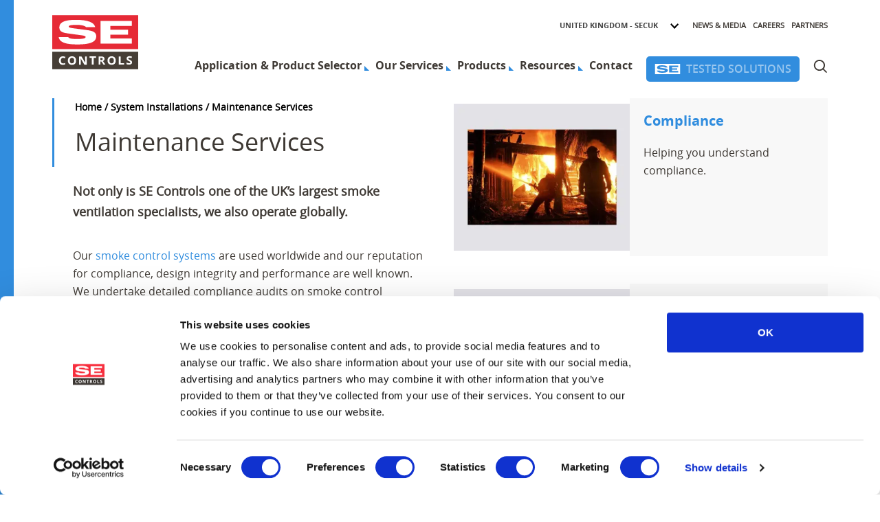

--- FILE ---
content_type: text/html; charset=utf-8
request_url: https://www.secontrols.com/en-gb/installations/maintenance-services/
body_size: 21247
content:
<!DOCTYPE html>
<html   lang="en">
<head id="head"><title>
	Maintenance Services | Smoke Ventilation Systems | SE Controls
</title><meta name="description" content="SE Controls undertake detailed compliance audits on smoke control solutions and provide reports to then create ongoing planned maintenance solutions.
" /> 
<meta charset="UTF-8" /> 
<meta name="keywords" content="Fire safety solutions, smoke control, contracting, maintenance services, smoke ventilation, AOV, AOV Maintenance, smoke ventilation systems, ventilation systems" /> 
<meta http-equiv="x-ua-compatible" content="ie=edge">
<meta name="viewport" content="width=device-width, initial-scale=1.0">

<link rel="apple-touch-icon" sizes="180x180" href="/apple-touch-icon.png">
<link rel="icon" type="image/png" href="/favicon-32x32.png" sizes="32x32">
<link rel="icon" type="image/png" href="/favicon-16x16.png" sizes="16x16">
<link rel="mask-icon" href="/safari-pinned-tab.svg" color="#5bbad5">
<link rel="apple-touch-icon" sizes="57x57" href="/apple-icon-57x57.png">
<link rel="apple-touch-icon" sizes="60x60" href="/apple-icon-60x60.png">
<link rel="apple-touch-icon" sizes="72x72" href="/apple-icon-72x72.png">
<link rel="apple-touch-icon" sizes="76x76" href="/apple-icon-76x76.png">
<link rel="apple-touch-icon" sizes="114x114" href="/apple-icon-114x114.png">
<link rel="apple-touch-icon" sizes="120x120" href="/apple-icon-120x120.png">
<link rel="apple-touch-icon" sizes="144x144" href="/apple-icon-144x144.png">
<link rel="apple-touch-icon" sizes="152x152" href="/apple-icon-152x152.png">
<link rel="apple-touch-icon" sizes="180x180" href="/apple-icon-180x180.png">
<link rel="icon" type="image/png" sizes="192x192"  href="/android-icon-192x192.png">
<link rel="icon" type="image/png" sizes="32x32" href="/favicon-32x32.png">
<link rel="icon" type="image/png" sizes="96x96" href="/favicon-96x96.png">
<link rel="icon" type="image/png" sizes="16x16" href="/favicon-16x16.png">
<link rel="icon" href="/favicon.ico" type="image/x-icon" />
<link rel="manifest" href="/manifest.json">
<meta name="msapplication-TileColor" content="#ffffff">
<meta name="msapplication-TileImage" content="/ms-icon-144x144.png">
<meta name="theme-color" content="#ffffff">

<!-- Google Tag Manager -->
<script>(function(w,d,s,l,i){w[l]=w[l]||[];w[l].push(

{'gtm.start': new Date().getTime(),event:'gtm.js'}
);var f=d.getElementsByTagName(s)[0],
j=d.createElement(s),dl=l!='dataLayer'?'&l='+l:'';j.async=true;j.src=
'https://www.googletagmanager.com/gtm.js?id='+i+dl;f.parentNode.insertBefore(j,f);
})(window,document,'script','dataLayer','GTM-5N38VXL');</script>
<!-- End Google Tag Manager -->

<!-- Linkedin -->
<img height="1" width="1" style="display:none;" alt="" src="https://px.ads.linkedin.com/collect/?pid=703617&conversionId=1901153&fmt=gif" />
<!-- End Linkedin -->


<!-- Critical CSS -->
<style>@media screen and (max-width: 400px){@-ms-viewport{width:device-width}}#gridle-settings{content:'{ "version" : "2.0.48", "states" : { "default":{ "name" : "default", "min-width" : null, "max-width" : null, "query" : null, "classes" : true, "context" : "12", "column-width" : null, "gutter-width" : "40px", "gutter-height" : "0", "gutter-top" : "0", "gutter-right" : "20px", "gutter-bottom" : "0", "gutter-left" : "20px", "direction" : "ltr", "dir-attribute" : false, "name-multiplicator" : "1", "states-classes" : false, "classes-prefix" : null, "_" : true }} }'}body{direction:ltr}h1,h2,h3,h4{margin-bottom:.625rem}h1{font-weight:400;font-family:"Open-Sans",sans-serif;font-size:1.5rem;line-height:2.125rem;color:#3e3934}@media screen and (min-width: 768px) and (max-width: 1199px){h1{font-size:2.25rem;line-height:3.375rem}}@media screen and (min-width: 1200px){h1{font-size:2.25rem;line-height:3.375rem}}h1.white{color:#fff}h2{font-weight:700;font-family:"Open-Sans-Bold",sans-serif;font-size:1.5rem;line-height:2.375rem;color:#3e3934}@media screen and (min-width: 768px) and (max-width: 1199px){h2{font-size:1.5rem;line-height:2.375rem}}@media screen and (min-width: 1200px){h2{font-size:1.5rem;line-height:2.375rem}}h3{font-family:"Open-Sans",sans-serif;font-size:1.5rem;line-height:2.375rem;color:#3e3934}h4{font-weight:600;font-family:"Open-Sans",sans-serif;font-size:1.125rem;line-height:1.875rem;color:#3e3934}p{font-weight:400;font-family:"Open-Sans",sans-serif;font-size:1rem;line-height:1.625rem;color:#3e3934;margin:0 0 1.875rem}.meta-text,.btn{font-weight:700;font-family:"Open-Sans-Condensed-Bold";line-height:1.1875rem;text-transform:uppercase;color:#000}.label-text{font-weight:700;font-family:"Open-Sans-Condensed-Bold";line-height:1.1875rem;text-transform:uppercase;color:#318dde}.tiny-text{font-weight:700;font-family:"Open-Sans-Bold",sans-serif;font-size:.6875rem;line-height:.875rem}html{font-size:100%}html{color:#3e3934}body{font-weight:400;font-family:"Open-Sans",sans-serif;font-size:1rem;line-height:1.625rem;color:#3e3934}.viewport-wide{min-height:100vh;display:-webkit-box;display:-ms-flexbox;display:flex;-webkit-box-orient:vertical;-webkit-box-direction:normal;-ms-flex-direction:column;flex-direction:column;-webkit-box-flex:1;-ms-flex:1 0 auto;flex:1 0 auto}ul,ol{margin:0 0 1rem 0}a{color:#318dde}hr{margin:.1875rem 0;border:1px solid #d8d8d8}.mobile-only{display:none}@media screen and (max-width: 767px){.mobile-only{display:block !important}}.tablet-only{display:none}@media screen and (min-width: 768px) and (max-width: 1199px){.tablet-only{display:block !important}}.desktop-only{display:none}@media screen and (min-width: 1200px){.desktop-only{display:block !important}}.content-holder{margin-top:7.25rem;-webkit-box-flex:1;-ms-flex:1 0 auto;flex:1 0 auto}@media screen and (min-width: 768px) and (max-width: 1199px){.content-holder{margin-top:6.875rem}}@media screen and (min-width: 1200px){.content-holder{margin-top:8.9375rem}}.center-area{text-align:center;margin-bottom:1.875rem}.no-scroll{overflow:hidden}@media screen and (min-width: 768px) and (max-width: 1199px){.no-scroll{overflow:auto !important}}@media screen and (min-width: 1200px){.no-scroll{overflow:auto !important}}@media screen and (min-width: 768px) and (max-width: 1199px){.no-scroll-search{overflow:hidden}}@media screen and (min-width: 1200px){.no-scroll-search{overflow:hidden}}.grey-area{background-color:#f8f8f8;width:100%;padding:25px 0;margin-bottom:3.75rem}.grey-area__inner{padding-left:30px;padding-right:30px}@media screen and (min-width: 768px) and (max-width: 1199px){.grey-area__inner{padding-left:50px;padding-right:50px}}@media screen and (min-width: 1200px){.grey-area__inner{padding-left:76px;padding-right:76px}}.blue-bar{position:fixed;left:0;top:0;width:.625rem;height:100vh;z-index:100;background-color:#318dde}@media screen and (min-width: 768px) and (max-width: 1199px){.blue-bar{width:1.25rem}}@media screen and (min-width: 1200px){.blue-bar{width:1.25rem}}@media screen and (min-width: 768px) and (max-width: 1199px){.filter__holder{position:relative}}@media screen and (min-width: 768px) and (max-width: 1199px){.filter__holder .title-block{margin-bottom:5rem}}@media screen and (min-width: 768px) and (max-width: 1199px){.filter__holder .filter-drop{position:initial}}@media screen and (min-width: 768px) and (max-width: 1199px){.filter__holder .filter-drop{padding:2.5rem 0 0;-webkit-box-pack:end;-ms-flex-pack:end;justify-content:flex-end}}@media screen and (min-width: 1200px){.filter__holder .filter-drop{padding:2.5rem 0 0;-webkit-box-pack:end;-ms-flex-pack:end;justify-content:flex-end}}.filter__holder .filter-drop input.ui-select-offscreen{display:none}.filter-drop{display:-webkit-box;display:-ms-flexbox;display:flex;-webkit-box-pack:justify;-ms-flex-pack:justify;justify-content:space-between}@media screen and (max-width: 767px){.filter-drop{position:relative}}@media screen and (min-width: 768px) and (max-width: 1199px){.filter-drop{position:relative;-webkit-box-pack:end;-ms-flex-pack:end;justify-content:flex-end}}@media screen and (min-width: 768px) and (max-width: 1199px){.filter-drop{padding:.625rem 0 1.875rem}}@media screen and (min-width: 1200px){.filter-drop{padding:.625rem 0 1.875rem}}.filter-drop__mob-btn{height:2.5rem;max-width:9.25rem;-webkit-box-pack:justify;-ms-flex-pack:justify;justify-content:space-between}@media screen and (min-width: 768px) and (max-width: 1199px){.filter-drop__mob-btn{display:none !important}}@media screen and (min-width: 1200px){.filter-drop__mob-btn{display:none !important}}@media screen and (max-width: 767px){.at-share-dock.atss{z-index:3 !important}}@media screen and (min-width: 768px) and (max-width: 1199px){.at-share-dock.atss{z-index:3 !important}}.search-results .tt-type{font-weight:700;position:relative;display:inline-block;font-size:1.125rem;line-height:1.5rem;font-family:"Open-Sans-Bold",sans-serif;padding-bottom:.1875rem;margin-bottom:.75rem;color:#000}@media screen and (min-width: 768px) and (max-width: 1199px){.search-results .tt-type{font-size:1.25rem;line-height:2.25rem}}@media screen and (min-width: 1200px){.search-results .tt-type{font-size:1.25rem;line-height:2.25rem}}.search-results a{font-weight:700;font-size:1.125rem;font-family:"Open-Sans-Bold",sans-serif;padding-bottom:.3125rem;margin-bottom:1.25rem;display:inline-block;position:relative}@media screen and (min-width: 768px) and (max-width: 1199px){.search-results a{font-size:1.375rem;margin-bottom:.625rem}}@media screen and (min-width: 1200px){.search-results a{font-size:1.375rem;margin-bottom:.625rem}}.search-results a:after{content:'';border-bottom:2px solid rgba(0,0,0,0);position:absolute;bottom:0;left:0;width:100%}.search-results a:hover{color:#000;text-decoration:none}.search-results a:hover:after{border-bottom:2px solid #000}.bg-blue{background-color:#318dde}.bg-blue h1,.bg-blue h2,.bg-blue h3,.bg-blue p{color:#fff}.bg-grey{background-color:#f9f9f9}.vert-padding-60{padding-top:60px;padding-bottom:60px;margin-top:30px;margin-bottom:40px}.vert-padding-60+.vert-padding-60{margin-top:-60px}header{position:fixed;top:0;left:0;background-color:#fff;height:112px;padding:1.375rem 0;-webkit-transition:-webkit-transform 0.5s;transition:-webkit-transform 0.5s;transition:transform 0.5s;transition:transform 0.5s, -webkit-transform 0.5s;width:100%;z-index:10}@media screen and (max-width: 1034px){header{-webkit-transition:background-color 0.5s;transition:background-color 0.5s}}@media screen and (min-width: 1035px){header{height:auto;padding:1.375rem 0 0}}header.active{background-color:#eae8e6}@media screen and (min-width: 1035px){header.active{background-color:#fff}}header.is-shrunk{-webkit-transform:translateY(-65px);transform:translateY(-65px)}.header__desk-logo{display:block;padding:0 0 1.8125rem}@media screen and (max-width: 1035px){.header__desk-logo{padding-bottom:0}}@media screen and (min-width: 768px) and (max-width: 1199px){.header__desk-logo{padding-top:.625rem}}.header__small-logo{display:none}.header__holder{display:-webkit-box;display:-ms-flexbox;display:flex}.header__logo-area{-webkit-box-flex:0;-ms-flex:0 0 3.75rem;flex:0 0 3.75rem;-webkit-transition:all 0.5s;transition:all 0.5s}.header__logo-area svg{width:3.75rem;height:3.1875rem}@media screen and (min-width: 1200px){.header__logo-area{-webkit-box-flex:0;-ms-flex:0 0 7.8125rem;flex:0 0 7.8125rem}.header__logo-area svg{-webkit-transition:all 0.5s;transition:all 0.5s;width:7.8125rem;height:4.9375rem}}.is-shrunk .header__logo-area{padding-top:3.125rem;-webkit-box-flex:0;-ms-flex:0 0 3.4375rem;flex:0 0 3.4375rem;-ms-flex-item-align:end;align-self:flex-end}.is-shrunk .header__logo-area svg{width:3.4375rem;height:2.1875rem}@media screen and (max-width: 1035px){.header__nav-area{position:fixed;top:6.875rem;left:0;height:calc(100vh - 110px);width:100%;background-color:#eae8e6;text-align:center;z-index:1;overflow:visible;-webkit-transition:-webkit-transform 0.5s;transition:-webkit-transform 0.5s;transition:transform 0.5s;transition:transform 0.5s, -webkit-transform 0.5s;-webkit-transform:translateX(-100%);transform:translateX(-100%);padding:0 1.875rem 5rem;overflow-y:scroll}}@media screen and (min-width: 1035px){.header__nav-area{position:static;top:auto;left:auto;padding-left:1.25rem;display:-webkit-box;display:-ms-flexbox;display:flex;height:auto;width:auto;-webkit-box-orient:vertical;-webkit-box-direction:normal;-ms-flex-direction:column;flex-direction:column;-webkit-box-flex:1;-ms-flex:1 0 auto;flex:1 0 auto;text-align:right;background:transparent}}@media screen and (min-width: 768px) and (max-width: 1199px){.header__nav-area{padding-left:50px}}.header__nav-area.active{-webkit-transform:translateX(0);transform:translateX(0)}.header__top-nav-holder{-webkit-box-flex:0;-ms-flex:0 0 auto;flex:0 0 auto}@media screen and (min-width: 768px) and (max-width: 1199px){.header__top-nav-holder{-webkit-box-ordinal-group:2;-ms-flex-order:1;order:1}}@media screen and (min-width: 1200px){.header__top-nav-holder{-webkit-box-ordinal-group:2;-ms-flex-order:1;order:1}}@media screen and (min-width: 1035px){.header__search-area{display:none;background-color:rgba(0,0,0,0.8);position:fixed;width:100%;height:100vh;top:0;left:0;z-index:700}}.header__search-area.is-active{display:block}.is-shrunk .header__search-area{margin-top:4.0625rem}.header__main-nav-holder{-webkit-box-flex:1;-ms-flex:1 0 auto;flex:1 0 auto;display:-webkit-box;display:-ms-flexbox;display:flex;-webkit-box-pack:end;-ms-flex-pack:end;justify-content:flex-end;-webkit-box-align:end;-ms-flex-align:end;align-items:flex-end}@media screen and (min-width: 768px) and (max-width: 1199px){.header__main-nav-holder{-webkit-box-ordinal-group:3;-ms-flex-order:2;order:2}}@media screen and (min-width: 1200px){.header__main-nav-holder{-webkit-box-ordinal-group:3;-ms-flex-order:2;order:2}}.header__mobile-menu-holder{display:-webkit-box;display:-ms-flexbox;display:flex;-webkit-box-flex:1;-ms-flex:1 0 auto;flex:1 0 auto;-webkit-box-pack:end;-ms-flex-pack:end;justify-content:flex-end;-webkit-box-align:center;-ms-flex-align:center;align-items:center}@media screen and (min-width: 1035px){.header__mobile-menu-holder{display:none}}.header__mobile-menu{position:relative;margin-top:8px;margin-bottom:8px;background-color:#3e3934}.header__mobile-menu,.header__mobile-menu:before,.header__mobile-menu:after{display:block;width:30px;height:4px;background-color:#000;-webkit-transition-property:background-color, -webkit-transform;transition-property:background-color, -webkit-transform;transition-property:background-color, transform;transition-property:background-color, transform, -webkit-transform;-webkit-transition-duration:.3s;transition-duration:.3s}.header__mobile-menu:before,.header__mobile-menu:after{position:absolute;content:""}.header__mobile-menu:before{top:-8px}.header__mobile-menu:after{top:8px}.header__mobile-menu:before,.header__mobile-menu:after{background-color:#3e3934}.header__mobile-menu.active{background-color:transparent}.header__mobile-menu.active:before{-webkit-transform:translateY(8px) rotate(45deg);transform:translateY(8px) rotate(45deg)}.header__mobile-menu.active:after{-webkit-transform:translateY(-8px) rotate(-45deg);transform:translateY(-8px) rotate(-45deg)}.header-btn.header-btn{padding:0 8px}.header-btn.header-btn:after{display:none}.header-btn.header-btn svg{width:38px;height:15px;margin-right:8px}@font-face{font-display:swap;font-family:'Open-Sans';src:url(/sitefiles/dist/9e3fe6172f70399e9c3ba4a5502c6895.eot);src:url(/sitefiles/dist/9e3fe6172f70399e9c3ba4a5502c6895.eot?#iefix) format("embedded-opentype"),url(/sitefiles/dist/000cffd9e5c24bf8982a6465b016f04e.woff) format("woff"),url(/sitefiles/dist/d7d5d4588a9f50c99264bc12e4892a7c.ttf) format("truetype"),url(/sitefiles/dist/8660c001d5e0c9b33ec2c0f0860e61e7.svg#open_sansregular) format("svg");font-weight:normal;font-style:normal}@font-face{font-display:swap;font-family:'Open-Sans-Bold';src:url(/sitefiles/dist/da3131b3a6db6660720e2c3c5f4cf192.eot);src:url(/sitefiles/dist/da3131b3a6db6660720e2c3c5f4cf192.eot?#iefix) format("embedded-opentype"),url(/sitefiles/dist/aa42d689a0e553caf6a97d39e760081e.woff) format("woff"),url(/sitefiles/dist/f5331cb6372b6c0d8baf2dd7e200498c.ttf) format("truetype"),url(/sitefiles/dist/f4cba1e797400394940a932a87641caf.svg#open_sansbold) format("svg");font-weight:normal;font-style:normal}@font-face{font-display:swap;font-family:'Open-Sans-SemiBold';src:url(/sitefiles/dist/6569c7bc9296d3ea3abcf240761af46b.eot);src:url(/sitefiles/dist/6569c7bc9296d3ea3abcf240761af46b.eot?#iefix) format("embedded-opentype"),url(/sitefiles/dist/4e66ff9e3748b901e9768035f95187e3.woff) format("woff"),url(/sitefiles/dist/e1c83f9474e0cc1d84a13c6d1ddf3ca5.ttf) format("truetype"),url(/sitefiles/dist/6cffa4225ec7e7523cd4f384c89eee21.svg#open_sanssemibold) format("svg");font-weight:normal;font-style:normal}@font-face{font-display:swap;font-family:'Open-Sans-Condensed-Bold';src:url(/sitefiles/dist/3d922857ebfbf3fc7d83db11d9afd3cd.eot);src:url(/sitefiles/dist/3d922857ebfbf3fc7d83db11d9afd3cd.eot?#iefix) format("embedded-opentype"),url(/sitefiles/dist/ba4dcc6fdbfbe23d76f71eca86ade098.woff) format("woff"),url(/sitefiles/dist/0c7cbd1ce910eff8b4ec96abd62ac070.ttf) format("truetype"),url(/sitefiles/dist/09071ee3fba92f84b08f81cf140229aa.svg#open_sans_condensedbold) format("svg");font-weight:normal;font-style:normal}li{list-style-image:url("[data-uri]")}


/*# sourceMappingURL=/sitefiles/dist/sourcemaps/5-28b7b6e9cd4654e292c6.css.map*/</style>

<!-- Stylesheets -->
<link rel="preload" href="/sitefiles/dist/7-393a4906fa076de00ac7.css" as="style" onload="this.onload=null;this.rel='stylesheet'">
<noscript><link rel="stylesheet" href="/sitefiles/dist/7-393a4906fa076de00ac7.css"></noscript>

<link rel="stylesheet" href="https://cdn.jsdelivr.net/gh/fancyapps/fancybox@3.5.7/dist/jquery.fancybox.min.css" media="print" onload="this.media='all'">

<!-- Scripts -->
<script async src="https://cdnjs.cloudflare.com/ajax/libs/jquery/2.2.4/jquery.min.js"></script>

<script>!function(e){function r(r){for(var n,c,f=r[0],i=r[1],u=r[2],l=0,s=[];l<f.length;l++)c=f[l],Object.prototype.hasOwnProperty.call(o,c)&&o[c]&&s.push(o[c][0]),o[c]=0;for(n in i)Object.prototype.hasOwnProperty.call(i,n)&&(e[n]=i[n]);for(d&&d(r);s.length;)s.shift()();return a.push.apply(a,u||[]),t()}function t(){for(var e,r=0;r<a.length;r++){for(var t=a[r],n=!0,f=1;f<t.length;f++){var i=t[f];0!==o[i]&&(n=!1)}n&&(a.splice(r--,1),e=c(c.s=t[0]))}return e}var n={},o={11:0},a=[];function c(r){if(n[r])return n[r].exports;var t=n[r]={i:r,l:!1,exports:{}};return e[r].call(t.exports,t,t.exports,c),t.l=!0,t.exports}c.e=function(e){var r=[],t=o[e];if(0!==t)if(t)r.push(t[2]);else{var n=new Promise((function(r,n){t=o[e]=[r,n]}));r.push(t[2]=n);var a,f=document.createElement("script");f.charset="utf-8",f.timeout=120,c.nc&&f.setAttribute("nonce",c.nc),f.src=function(e){return c.p+""+({3:"app",4:"components",6:"fifty-fifty-slider",8:"netc-core",15:"typeahead",16:"vendors~app",17:"vendors~components",18:"vendors~fifty-fifty-slider",20:"vendors~netc-core",21:"vendors~typeahead"}[e]||e)+"-"+{0:"d0da5af400df73ab0a61",1:"2d009e3a70126fe55eff",2:"9a4a3fd485c464e80887",3:"d38b2b742155512a61e2",4:"fae8978bf8860cc18ee4",6:"a574b06fb9196c25d4bd",8:"4808ad0c42b066b95712",15:"be17a4cb865f40882a01",16:"2e0428ba31337acdc332",17:"587a8c17de763340f9d8",18:"c9cc361fb53b89eece95",20:"03418a3f4173b9fd132a",21:"7c6ace25bc55e09b1280",22:"b4cca80e41d625e8eb03",23:"fba6b7bf8375cd78bd46",24:"4e0d70740970b516d333",25:"891d63491c0d0364cd76"}[e]+".js"}(e);var i=new Error;a=function(r){f.onerror=f.onload=null,clearTimeout(u);var t=o[e];if(0!==t){if(t){var n=r&&("load"===r.type?"missing":r.type),a=r&&r.target&&r.target.src;i.message="Loading chunk "+e+" failed.\n("+n+": "+a+")",i.name="ChunkLoadError",i.type=n,i.request=a,t[1](i)}o[e]=void 0}};var u=setTimeout((function(){a({type:"timeout",target:f})}),12e4);f.onerror=f.onload=a,document.head.appendChild(f)}return Promise.all(r)},c.m=e,c.c=n,c.d=function(e,r,t){c.o(e,r)||Object.defineProperty(e,r,{enumerable:!0,get:t})},c.r=function(e){"undefined"!=typeof Symbol&&Symbol.toStringTag&&Object.defineProperty(e,Symbol.toStringTag,{value:"Module"}),Object.defineProperty(e,"__esModule",{value:!0})},c.t=function(e,r){if(1&r&&(e=c(e)),8&r)return e;if(4&r&&"object"==typeof e&&e&&e.__esModule)return e;var t=Object.create(null);if(c.r(t),Object.defineProperty(t,"default",{enumerable:!0,value:e}),2&r&&"string"!=typeof e)for(var n in e)c.d(t,n,function(r){return e[r]}.bind(null,n));return t},c.n=function(e){var r=e&&e.__esModule?function(){return e.default}:function(){return e};return c.d(r,"a",r),r},c.o=function(e,r){return Object.prototype.hasOwnProperty.call(e,r)},c.p="/sitefiles/dist/",c.oe=function(e){throw console.error(e),e};var f=window.webpackJsonp=window.webpackJsonp||[],i=f.push.bind(f);f.push=r,f=f.slice();for(var u=0;u<f.length;u++)r(f[u]);var d=i;t()}([]);
//# sourceMappingURL=/sitefiles/dist/sourcemaps/runtime~main-5b1dfff5995a9afeabf5.js.map</script>
<script defer src="/sitefiles/dist/vendors~main-96a55452804bf11bca9f.js"></script>
<script defer src="/sitefiles/dist/main-31ee51836faa3f3ebf6b.js"></script>

<script type='application/ld+json'> 
{
  "@context": "http://www.schema.org",
  "@type": "GeneralContractor",
  "name": "SE Controls",
  "url": "https://www.secontrols.com/en-gb/",
  "logo": "https://www.secontrols.com/en-gb/",
  "description": "SE Controls specialise in product manufacture, façade engineering and fire safety solutions for smoke and environmental ventilation and window automation. Our product range includes actuators, controls, ventilation systems, AOVs and more. SE Controls offer services from design, installation and commissioning through to maintenance for vital life safety systems. ",
  "address": {
    "@type": "PostalAddress",
    "streetAddress": "Lancaster House, Wellington Crescent, Fradley Park",
    "addressLocality": "Lichfield",
    "addressRegion": "Staffs",
    "postalCode": "WS13 8RZ",
    "addressCountry": "United Kingdom"
  },
  "geo": {
    "@type": "GeoCoordinates",
    "latitude": "52.703132",
    "longitude": "-1.779806"
  },
  "openingHours": "Mo, Tu, We, Th 09:00-17:15 Fr 09:00-16:00",
  "contactPoint": {
    "@type": "ContactPoint",
    "telephone": "01543 443060",
    "contactType": "Customer Service"
  }
}
</script>
<!-- Asked to make arabic LTR, remove when this not wanted anymore -->
<style type="text/css">
                * { direction: ltr; }
              </style>

<script>
/**
* Function that registers a click on an outbound link in Analytics.
* This function takes a valid URL string as an argument, and uses that URL string
* as the event label. Setting the transport method to 'beacon' lets the hit be sent
* using 'navigator.sendBeacon' in browser that support it.
*/
var getOutboundLink = function(category,label) {
  gtag('event', 'click', {
    'event_category': category,
    'event_label': label,
    'event_value':1,
  });
}
</script>

 <link rel="stylesheet" href="https://unpkg.com/leaflet@1.6.0/dist/leaflet.css"
   integrity="sha512-xwE/Az9zrjBIphAcBb3F6JVqxf46+CDLwfLMHloNu6KEQCAWi6HcDUbeOfBIptF7tcCzusKFjFw2yuvEpDL9wQ=="
   crossorigin=""/>
<!--Start of Zendesk Chat Script-->
<!--<script type="text/javascript">
window.$zopim||(function(d,s){var z=$zopim=function(c){
z._.push(c)},$=z.s=
d.createElement(s),e=d.getElementsByTagName(s)[0];z.set=function(o){z.set.
_.push(o)};z._=[];z.set._=[];$.async=!0;$.setAttribute('charset','utf-8');
$.src='https://v2.zopim.com/?FK90viqAShBvgkc4VxyvhCseqGjXLMLy';z.t=+new Date;$.
type='text/javascript';e.parentNode.insertBefore($,e)})(document,'script');
</script>-->
<!--End of Zendesk Chat Script--> 
<meta name="twitter:card" content="summary" /><meta name="twitter:title" content="Maintenance Services | Smoke Ventilation Systems" /><meta name="twitter:description" content="SE Controls undertake detailed compliance audits on smoke control solutions and provide reports to then create ongoing planned maintenance solutions." /><meta name="twitter:image" content="https://www.secontrols.com/SEControls/media/TestingLibrary/card-ph.png?ext=.png" /><meta property="og:type" content="article" /><meta property="og:url" content="https://www.secontrols.com/en-gb/installations/maintenance-services/" /><meta property="og:title" content="Maintenance Services | Smoke Ventilation Systems" /><meta property="og:description" content="SE Controls undertake detailed compliance audits on smoke control solutions and provide reports to then create ongoing planned maintenance solutions.
" /><meta property="og:image" content="https://www.secontrols.com/SEControls/media/TestingLibrary/card-ph.png?ext=.png" /><meta property="article:modified_time" content="2022-11-15T12:31:30" /><meta property="article:published_time" content="2018-03-08T11:32:54" /><link rel="canonical" href="/en-gb/installations/maintenance-services/" /><link rel="alternate" href="/en-gb/installations/maintenance-services/" hreflang="x-default" /><link rel="alternate" href="/en-gb/installations/maintenance-services/" hreflang="en-GB" /></head>
<body class="LTR Chrome ENGB ContentBody" >
    <div id="ctl00_pnlGoogle">
	
    <!-- Global site tag (gtag.js) - Google Analytics -->
    <script async src="https://www.googletagmanager.com/gtag/js?id=UA-13195060-1"></script>
    <script>
  window.dataLayer = window.dataLayer || [];
  function gtag(){dataLayer.push(arguments);}
  gtag('js', new Date());

  gtag('config', 'UA-13195060-1');
    </script>

</div>

<div id="ctl00_pnlAddThis">
	
    <script type="text/javascript" src="//s7.addthis.com/js/300/addthis_widget.js#pubid=ra-5a6f20899d3fdc97"></script>

</div>
     <!-- Google Tag Manager (noscript) -->
<noscript><iframe src="https://www.googletagmanager.com/ns.html?id=GTM-5N38VXL"
height="0" width="0" style="display:none;visibility:hidden"></iframe></noscript>
<!-- End Google Tag Manager (noscript) -->

<!--LinkedIn Tracking-->
<script type="text/javascript"> _linkedin_partner_id = "703617"; window._linkedin_data_partner_ids = window._linkedin_data_partner_ids || []; window._linkedin_data_partner_ids.push(_linkedin_partner_id); </script><script type="text/javascript"> (function()

{var s = document.getElementsByTagName("script")[0]; var b = document.createElement("script"); b.type = "text/javascript";b.async = true; b.src = "https://snap.licdn.com/li.lms-analytics/insight.min.js"; s.parentNode.insertBefore(b, s);}
)(); </script> <noscript> <img height="1" width="1" style="display:none;" alt="" src="https://px.ads.linkedin.com/collect/?pid=703617&fmt=gif" /> </noscript>
<!--End LinkedIn Tracking-->
    <form method="post" action="/en-gb/installations/maintenance-services/" id="form">
<div class="aspNetHidden">
<input type="hidden" name="__CMSCsrfToken" id="__CMSCsrfToken" value="swESP/hKS1v2iL537sY61QUylX5njO+/OR4rfQfdV9QRhbyp5g5W3gC8oKLh1Yx8RIHybF01cJXN2+IDRBvf8MJMCLJhOMvbNCf4OrxdsuQ5js9GMk2IovYDL9skqdZ1udawxNw4GDDk/Bm2nF0gkw==" />
<input type="hidden" name="__EVENTTARGET" id="__EVENTTARGET" value="" />
<input type="hidden" name="__EVENTARGUMENT" id="__EVENTARGUMENT" value="" />

</div>

<script type="text/javascript">
//<![CDATA[
var theForm = document.forms['form'];
if (!theForm) {
    theForm = document.form;
}
function __doPostBack(eventTarget, eventArgument) {
    if (!theForm.onsubmit || (theForm.onsubmit() != false)) {
        theForm.__EVENTTARGET.value = eventTarget;
        theForm.__EVENTARGUMENT.value = eventArgument;
        theForm.submit();
    }
}
//]]>
</script>


<script src="/sitefiles/webforms/webforms.min.js" type="text/javascript"></script>

<input type="hidden" name="lng" id="lng" value="en-GB" />
<script type="text/javascript">
	//<![CDATA[

function PM_Postback(param) { if (window.top.HideScreenLockWarningAndSync) { window.top.HideScreenLockWarningAndSync(1080); } if(window.CMSContentManager) { CMSContentManager.allowSubmit = true; }; __doPostBack('m$am',param); }
function PM_Callback(param, callback, ctx) { if (window.top.HideScreenLockWarningAndSync) { window.top.HideScreenLockWarningAndSync(1080); }if (window.CMSContentManager) { CMSContentManager.storeContentChangedStatus(); };WebForm_DoCallback('m$am',param,callback,ctx,null,true); }
//]]>
</script>


<script type="text/javascript">
	//<![CDATA[

var CMS = CMS || {};
CMS.Application = {
  "language": "en",
  "imagesUrl": "/CMSPages/GetResource.ashx?image=%5bImages.zip%5d%2f",
  "isDebuggingEnabled": false,
  "applicationUrl": "/",
  "isDialog": false,
  "isRTL": "false"
};

//]]>
</script>
<div class="aspNetHidden">

	<input type="hidden" name="__VIEWSTATEGENERATOR" id="__VIEWSTATEGENERATOR" value="A5343185" />
	<input type="hidden" name="__SCROLLPOSITIONX" id="__SCROLLPOSITIONX" value="0" />
	<input type="hidden" name="__SCROLLPOSITIONY" id="__SCROLLPOSITIONY" value="0" />
</div>
    <script type="text/javascript">
//<![CDATA[
Sys.WebForms.PageRequestManager._initialize('manScript', 'form', ['tctxM',''], [], [], 90, '');
//]]>
</script>

    <div id="ctxM">

</div>
    

<script type="text/javascript" src="https://secure.perk0mean.com/js/180563.js" ></script>
<noscript><img alt="" src="https://secure.perk0mean.com/180563.png" style="display:none;" /></noscript>



<div class="viewport-wide">

    <div class="blue-bar"></div>

    <header class="header js-fixed-header">
        <div class="site-wide">
            <div class="grid-container">
                <div class="grid-column">
                    <div class="header__holder">
                        <div class="header__logo-area">
                            <div class="header__desk-logo">
                                <a href="/">
                                    <?xml version="1.0" encoding="utf-8" ?>
                                    <svg version="1.1" id="logo" xmlns="http://www.w3.org/2000/svg" xmlns:xlink="http://www.w3.org/1999/xlink" x="0px" y="0px" viewBox="0 0 125 78.6" style="enable-background: new 0 0 125 78.6;" xml:space="preserve">
                                        <style type="text/css">
                                            .st0 {
                                                fill: #463E36;
                                            }

                                            .st1 {
                                                fill: #E62A36;
                                            }

                                            .st2 {
                                                fill: #FFFFFF;
                                            }
                                        </style>
                                        <g id="colour" transform="translate(-16752 -10070.912)">
                                            <g id="Layer_1_1_">
                                                <rect id="Rectangle_124" x="16752" y="10124.1" class="st0" width="125" height="25.4" />
                                                <rect id="Rectangle_125" x="16752" y="10070.9" class="st1" width="125" height="49.3" />
                                                <path id="Path_81" class="st2" d="M16802.5,10092.5l-20.3-2.7c-1.7-0.2-6.3-0.8-6.3-2.4s2.8-2.5,11.6-2.5c8,0,12.3,1.7,13.6,3.2
			h13.3c-1.1-6.8-11.2-10.5-27.6-10.5c-14,0-24.5,2.3-24.5,11c0,4.7,2.8,7.5,11.3,8.6l19.4,2.7c2.4,0.3,7.6,0.8,7.6,2.7
			c0,1.6-2.8,2.9-11.8,2.9c-8.6,0-12.3-0.7-13.5-2.7h-13.9c1.4,9.1,14.5,10.6,27.3,10.6c19.1,0,27.3-3.8,27.3-12
			C16816,10095.8,16811.2,10093.6,16802.5,10092.5 M16867.7,10104.8h-31.1v-5.6h25.6v-7.2h-25.6v-5.6h31.1v-7.2h-45.4v32.9h45.4
			V10104.8z M16824.9,10135.8c-0.6,0.3-1.2,0.5-1.9,0.4h-0.9v-3.2h0.8c0.6,0,1.3,0.1,1.9,0.4c0.4,0.3,0.7,0.7,0.6,1.2
			C16825.5,10135,16825.3,10135.5,16824.9,10135.8 M16827.5,10136.3c1-1.4,0.7-3.4-0.6-4.5c-1.1-0.7-2.5-1-3.8-0.9h-3.7v11.9h2.7
			v-4.6h1.4l3,4.6h2.9c-0.6-0.8-1.8-2.5-3.7-5.2C16826.5,10137.4,16827,10136.9,16827.5,10136.3 M16838.4,10140.9
			c-0.9,0.1-1.8-0.3-2.4-1c-0.6-0.9-0.9-2-0.8-3c-0.1-1.1,0.2-2.1,0.8-3c0.6-0.7,1.5-1.1,2.4-1c2.1,0,3.2,1.3,3.2,4
			C16841.5,10139.5,16840.5,10140.9,16838.4,10140.9 M16838.4,10130.7c-1.6-0.1-3.2,0.5-4.4,1.6c-1.1,1.3-1.7,2.9-1.5,4.6
			c-0.1,1.7,0.4,3.3,1.5,4.6c2.6,2.1,6.3,2.1,8.8,0c1.1-1.3,1.7-2.9,1.5-4.6c0.1-1.7-0.4-3.3-1.5-4.6
			C16841.6,10131.2,16840,10130.6,16838.4,10130.7 M16867.4,10137.5c-0.7-0.7-1.5-1.3-2.4-1.6c-0.6-0.3-1.1-0.6-1.7-0.9
			c-0.2-0.1-0.4-0.3-0.5-0.5c-0.1-0.2-0.2-0.4-0.2-0.6c0-0.3,0.1-0.7,0.4-0.9c0.3-0.2,0.7-0.4,1.2-0.3c0.4,0,0.9,0.1,1.3,0.1
			c0.6,0.1,1.1,0.3,1.7,0.5l0.9-2c-0.6-0.2-1.2-0.5-1.9-0.6c-0.6-0.1-1.2-0.2-1.8-0.2c-1.1-0.1-2.2,0.2-3.1,0.9
			c-0.8,0.6-1.2,1.5-1.1,2.5c0,0.5,0.1,1,0.3,1.5c0.2,0.4,0.6,0.8,0.9,1.1c0.5,0.4,1.1,0.8,1.8,1.1c0.6,0.2,1.1,0.5,1.6,0.8
			c0.2,0.1,0.4,0.3,0.6,0.5c0.1,0.2,0.2,0.4,0.2,0.6c0,0.4-0.2,0.7-0.5,0.9c-0.4,0.2-0.9,0.4-1.3,0.3c-0.5,0-1.1-0.1-1.6-0.2
			c-0.7-0.2-1.5-0.5-2.2-0.8v2.4c1.1,0.5,2.3,0.7,3.5,0.7c1.2,0.1,2.4-0.2,3.4-0.9C16868.2,10141,16868.5,10139,16867.4,10137.5
			 M16851.5,10130.9h-2.7v11.9h7.7v-2.1h-5.1L16851.5,10130.9z M16780.7,10140.9c-0.9,0.1-1.8-0.3-2.4-1c-0.6-0.9-0.9-2-0.8-3
			c-0.1-1.1,0.2-2.1,0.8-3c0.6-0.7,1.5-1.1,2.4-1c2.1,0,3.2,1.3,3.2,4C16783.8,10139.5,16782.8,10140.9,16780.7,10140.9
			 M16780.7,10130.7c-1.6-0.1-3.2,0.5-4.4,1.6c-1.1,1.3-1.7,2.9-1.5,4.6c-0.1,1.7,0.4,3.3,1.5,4.6c1.2,1.1,2.8,1.7,4.4,1.6
			c1.6,0.1,3.2-0.5,4.4-1.6c1.1-1.3,1.7-2.9,1.5-4.6c0.1-1.7-0.4-3.3-1.5-4.6C16783.9,10131.2,16782.3,10130.6,16780.7,10130.7
			 M16767.5,10132.9c0.5,0,0.9,0.1,1.4,0.2c0.5,0.2,1,0.3,1.4,0.6l0.9-2.1c-1.2-0.6-2.4-0.9-3.7-0.9c-1.1,0-2.2,0.2-3.1,0.8
			c-0.9,0.5-1.6,1.2-2,2.1c-0.5,1-0.7,2.1-0.7,3.3c-0.1,1.7,0.4,3.3,1.5,4.6c1.1,1.1,2.6,1.7,4.2,1.6c1.2,0,2.3-0.2,3.4-0.6v-2.1
			c-1,0.4-2.1,0.6-3.2,0.6c-2.1,0-3.1-1.3-3.1-4c-0.1-1.1,0.2-2.1,0.8-3C16765.8,10133.2,16766.6,10132.8,16767.5,10132.9
			 M16799.9,10136.6c0,0.6,0,1.8,0.1,3.3h-0.1l-5.4-9h-3.4v12h2.4v-5.6c0-0.7-0.1-1.8-0.2-3.4h0.1l5.4,9.1h3.4v-12h-2.4
			L16799.9,10136.6z M16806.2,10133h3.4v9.8h2.7v-9.9h3.4v-2.1h-9.5L16806.2,10133z" />
                                            </g>
                                        </g>
                                    </svg>
                                </a>
                            </div>
                            <div class="header__small-logo">
                                <a href="/">
                                    <?xml version="1.0" encoding="utf-8" ?>
                                    <svg version="1.1" id="LayerSM" xmlns="http://www.w3.org/2000/svg" xmlns:xlink="http://www.w3.org/1999/xlink" x="0px" y="0px" viewBox="0 0 61.4 52.3" style="enable-background: new 0 0 61.4 52.3;" xml:space="preserve">
                                        <style type="text/css">
                                            .st0 {
                                                fill: #463E36;
                                            }

                                            .st1 {
                                                fill: #E62A36;
                                            }

                                            .st2 {
                                                fill: #FFFFFF;
                                            }
                                        </style>
                                        <g id="Layer_1_1_" transform="translate(-14256 -5205.652)">
                                            <rect id="Rectangle_124" x="14256" y="5241" class="st0" width="61.4" height="16.9" />
                                            <rect id="Rectangle_125" x="14256" y="5205.7" class="st1" width="61.4" height="32.8" />
                                            <path id="Path_81" class="st2" d="M14280.8,5220l-10-1.8c-0.8-0.1-3.1-0.5-3.1-1.6c0-1.1,1.4-1.6,5.7-1.7c3.9,0,6,1.1,6.7,2.1h6.5
		c-0.5-4.5-5.5-7-13.6-7c-6.9,0-12,1.6-12,7.3c0,3.1,1.4,5,5.6,5.7l9.5,1.8c1.2,0.2,3.7,0.5,3.7,1.8c0,1.1-1.4,1.9-5.8,1.9
		c-4.2,0-6-0.5-6.6-1.8h-6.8c0.7,6.1,7.1,7,13.4,7c9.4,0,13.4-2.5,13.4-8C14287.4,5222.2,14285.1,5220.8,14280.8,5220
		 M14312.9,5228.2h-15.3v-3.7h12.6v-4.8h-12.6v-3.7h15.3v-4.8h-22.3v21.9h22.3L14312.9,5228.2z M14291.8,5248.8
		c-0.3,0.2-0.6,0.3-0.9,0.3h-0.4v-2.1h0.4c0.3,0,0.6,0.1,0.9,0.2c0.2,0.2,0.3,0.5,0.3,0.8
		C14292.1,5248.3,14292,5248.6,14291.8,5248.8 M14293.1,5249.2c0.2-0.4,0.3-0.8,0.3-1.2c0-0.6-0.2-1.3-0.6-1.8
		c-0.5-0.4-1.2-0.6-1.9-0.6h-1.8v7.9h1.3v-3.1h0.7l1.5,3.1h1.5c-0.3-0.5-0.9-1.7-1.8-3.5
		C14292.6,5249.8,14292.9,5249.5,14293.1,5249.2 M14298.4,5252.2c-0.5,0-0.9-0.2-1.2-0.7c-0.3-0.6-0.4-1.3-0.4-2
		c0-0.7,0.1-1.4,0.4-2c0.2-0.4,0.7-0.7,1.2-0.7c1,0,1.6,0.9,1.6,2.7S14299.5,5252.2,14298.4,5252.2 M14298.4,5245.4
		c-0.9,0-1.7,0.3-2.2,1c-0.6,0.9-0.8,2-0.8,3c-0.1,1.1,0.2,2.1,0.8,3.1c0.9,1.2,2.7,1.4,3.9,0.5c0.2-0.1,0.3-0.3,0.5-0.5
		c0.6-0.9,0.8-2,0.8-3c0.1-1.1-0.2-2.1-0.8-3C14300.1,5245.8,14299.3,5245.4,14298.4,5245.4 M14312.7,5250c-0.3-0.4-0.7-0.8-1.2-1.1
		c-0.3-0.2-0.6-0.4-0.8-0.6c-0.1-0.1-0.2-0.2-0.3-0.3c-0.1-0.1-0.1-0.3-0.1-0.4c0-0.2,0.1-0.4,0.2-0.6c0.1-0.2,0.4-0.2,0.6-0.2
		c0.2,0,0.4,0,0.6,0.1c0.3,0.1,0.6,0.2,0.8,0.4l0.4-1.3c-0.3-0.2-0.6-0.3-0.9-0.4c-0.3-0.1-0.6-0.1-0.9-0.1c-0.6,0-1.1,0.2-1.5,0.6
		c-0.4,0.5-0.6,1.1-0.6,1.7c0,0.3,0.1,0.7,0.2,1c0.1,0.3,0.3,0.5,0.5,0.7c0.3,0.3,0.5,0.5,0.9,0.7c0.3,0.2,0.5,0.3,0.8,0.5
		c0.1,0.1,0.2,0.2,0.3,0.3c0.1,0.1,0.1,0.3,0.1,0.4c0,0.2-0.1,0.5-0.2,0.6c-0.2,0.2-0.4,0.2-0.7,0.2c-0.3,0-0.5-0.1-0.8-0.1
		c-0.4-0.1-0.7-0.3-1.1-0.5v1.6c0.5,0.3,1.1,0.5,1.7,0.5c0.6,0,1.2-0.2,1.7-0.6C14313.1,5252.2,14313.2,5251,14312.7,5250
		 M14304.9,5245.6h-1.3v7.9h3.8v-1.4h-2.5L14304.9,5245.6z M14270.1,5252.2c-0.5,0-0.9-0.2-1.2-0.7c-0.3-0.6-0.4-1.3-0.4-2
		c0-0.7,0.1-1.4,0.4-2c0.2-0.4,0.7-0.7,1.2-0.7c1,0,1.6,0.9,1.6,2.7S14271.1,5252.2,14270.1,5252.2 M14270.1,5245.4
		c-0.9,0-1.7,0.3-2.2,1c-0.6,0.9-0.8,2-0.8,3c-0.1,1.1,0.2,2.1,0.8,3.1c0.5,0.7,1.3,1.1,2.2,1.1c0.9,0,1.7-0.4,2.2-1.1
		c0.6-0.9,0.8-2,0.8-3c0.1-1.1-0.2-2.1-0.8-3C14271.8,5245.8,14271,5245.4,14270.1,5245.4 M14263.6,5246.9c0.2,0,0.5,0.1,0.7,0.2
		c0.2,0.1,0.5,0.2,0.7,0.4l0.4-1.4c-0.5-0.4-1.2-0.6-1.8-0.6c-0.6,0-1.1,0.2-1.5,0.5c-0.5,0.4-0.8,0.9-1,1.4
		c-0.2,0.7-0.4,1.4-0.3,2.2c-0.1,1.1,0.2,2.1,0.7,3c0.4,0.7,1.2,1.1,2.1,1.1c0.6,0,1.2-0.1,1.7-0.4v-1.4c-0.5,0.2-1,0.4-1.6,0.4
		c-1,0-1.5-0.9-1.5-2.7c0-0.7,0.1-1.4,0.4-2C14262.7,5247.1,14263.1,5246.8,14263.6,5246.9 M14279.5,5249.3c0,0.4,0,1.2,0.1,2.2h0
		l-2.7-6h-1.7v8h1.2v-3.8c0-0.5,0-1.2-0.1-2.3h0l2.7,6h1.7v-8h-1.2L14279.5,5249.3z M14282.6,5247h1.7v6.5h1.3v-6.6h1.7v-1.4h-4.6
		L14282.6,5247z" />
                                        </g>
                                    </svg>
                                </a>
                            </div>
                        </div>
                        <div class="header__nav-area js-nav">
                            <div class="header__search-area js-search-model">
                                <input type="hidden" name="p$lt$SearchModal$hdnSearchResultsUrl" id="hdnSearchResultsUrl" value="/Support/Search" />

<div class="header__search-box">
    <button type="button" name="button" class="search-close js-search-close">
        <svg class="icon-svg icon--tw" viewBox="0 0 20.8 20.7">
            <use xmlns:xlink="http://www.w3.org/1999/xlink" xlink:href="/SiteFiles/src/img/svg/cross.svg#cross"></use>
        </svg>

    </button>
    <h4>Search the site:</h4>
    <div class="search-box-holder">
        <input id="searchInput" class="js-search-box js-typeahead" type="text" placeholder="Keyword, name or code..." autocomplete="off">
        <label class="search-fake-button js-search-submit">           
            <svg class="icon-svg icon--search" viewBox="0 0 32.7 32.1">
                <use xmlns:xlink="http://www.w3.org/1999/xlink" xlink:href="/SiteFiles/src/img/svg/search.svg#search"></use>
            </svg>
        </label>
    </div>
</div>

                            </div>
                            <!-- Main Nav Start -->
                            

<div class="header__main-nav-holder">
    <ul class='main-nav js-main-nav'>
        
                

                <li class="main-nav__l1 main-nav__l1--has-drop js-main-nav-l1">
                    <a href='/en-gb/products/systems/'>Application & Product Selector</a>
                    <div class='main-nav__l1-drop'>
                        <ul class='main-nav__l1-drop-inner'>
                            
                                    <li class='main-nav__l2'>
                                        <a href='/en-gb/products/systems/residential-smoke-ventilation/'>Residential Smoke Ventilation</a>
                                        <ul class='main-nav__l2-list'>
                                            
                                        </ul>
                                    </li>
                                
                                    <li class='main-nav__l2'>
                                        <a href='/en-gb/products/systems/non-residential-smoke-ventilation/'>Non Residential Smoke Ventilation</a>
                                        <ul class='main-nav__l2-list'>
                                            
                                        </ul>
                                    </li>
                                
                                    <li class='main-nav__l2'>
                                        <a href='/en-gb/products/systems/environmental-ventilation/'>Environmental Façade Ventilation</a>
                                        <ul class='main-nav__l2-list'>
                                            
                                        </ul>
                                    </li>
                                

                            
                        </ul>
                    </div>
                </li>
            
                

                <li class="main-nav__l1 main-nav__l1--has-drop js-main-nav-l1">
                    <a href='/en-gb/installations/'>Our Services</a>
                    <div class='main-nav__l1-drop'>
                        <ul class='main-nav__l1-drop-inner'>
                            
                                    <li class='main-nav__l2'>
                                        <a href='/en-gb/personas/partners/'>Approved Partner Network</a>
                                        <ul class='main-nav__l2-list'>
                                            
                                        </ul>
                                    </li>
                                
                                    <li class='main-nav__l2'>
                                        <a href='/en-gb/installations/maintenance-services/'>Aftercare Services</a>
                                        <ul class='main-nav__l2-list'>
                                            
                                        </ul>
                                    </li>
                                
                                    <li class='main-nav__l2'>
                                        <a href='/en-gb/installations/contracting/'>Specialist Contracting</a>
                                        <ul class='main-nav__l2-list'>
                                            
                                        </ul>
                                    </li>
                                

                            <li class="main-nav__signpost">
                                <a href='/en-gb/facade-engineering/'>
                                    <img alt='' src='/SEControls/media/General/Case%20Studies/Alamy%20Images/SnowHill_G1K02A.jpg?ext=.jpg' srcset='/SEControls/media/General/Case%20Studies/Alamy%20Images/SnowHill_G1K02A.jpg?ext=.jpg&width=256&height=98&mode=crop 1x, /SEControls/media/General/Case%20Studies/Alamy%20Images/SnowHill_G1K02A.jpg?ext=.jpg&width=512&height=196&mode=crop 2x' />
                                    <h3>Façade Engineering</h3>
                                    <p>A select few examples of our more complex façade engineered solutions that showcase our expertise.</p>
                                </a>
                            </li>
                        </ul>
                    </div>
                </li>
            
                

                <li class="main-nav__l1 main-nav__l1--has-drop js-main-nav-l1">
                    <a href='/en-gb/products/'>Products</a>
                    <div class='main-nav__l1-drop'>
                        <ul class='main-nav__l1-drop-inner'>
                            
                                    <li class='main-nav__l2'>
                                        <a href='/en-gb/products/'>Core Products</a>
                                        <ul class='main-nav__l2-list'>
                                            
                                                    <li class='main-nav__l3'><a href='/en-gb/products/actuators/'>Actuators</a></li>
                                                
                                                    <li class='main-nav__l3'><a href='/en-gb/products/control-systems/'>Controls</a></li>
                                                
                                                    <li class='main-nav__l3'><a href='/en-gb/products/digital-products/'>Digital Products</a></li>
                                                
                                        </ul>
                                    </li>
                                
                                    <li class='main-nav__l2'>
                                        <a href='/en-gb/products/'>All Other Products</a>
                                        <ul class='main-nav__l2-list'>
                                            
                                                    <li class='main-nav__l3'><a href='/en-gb/products/switches-and-sensors/'>Switches and Sensors</a></li>
                                                
                                                    <li class='main-nav__l3'><a href='/en-gb/products/louvres/'>Louvres, Vents & AOVs</a></li>
                                                
                                                    <li class='main-nav__l3'><a href='/en-gb/products/fans/'>Powered Extract Fans</a></li>
                                                
                                        </ul>
                                    </li>
                                

                            <li class="main-nav__signpost">
                                <a href='/en-gb/resources/case-studies/'>
                                    <img alt='' src='/SEControls/media/General/Document%20Images/Audi-Leicester-Master-300dpi.jpg?ext=.jpg' srcset='/SEControls/media/General/Document%20Images/Audi-Leicester-Master-300dpi.jpg?ext=.jpg&width=256&height=98&mode=crop 1x, /SEControls/media/General/Document%20Images/Audi-Leicester-Master-300dpi.jpg?ext=.jpg&width=512&height=196&mode=crop 2x' />
                                    <h3>Case Studies & Partners</h3>
                                    <p>A showcase of our experience and expertise - take a look at our portfolio of projects.</p>
                                </a>
                            </li>
                        </ul>
                    </div>
                </li>
            
                

                <li class="main-nav__l1 main-nav__l1--has-drop js-main-nav-l1">
                    <a href='/en-gb/resources/'>Resources</a>
                    <div class='main-nav__l1-drop'>
                        <ul class='main-nav__l1-drop-inner'>
                            
                                    <li class='main-nav__l2'>
                                        <a href='/en-gb/resources/'>All Resources</a>
                                        <ul class='main-nav__l2-list'>
                                            
                                                    <li class='main-nav__l3'><a href='/en-gb/installations/smoke-ventilation/'>Smoke Control</a></li>
                                                
                                                    <li class='main-nav__l3'><a href='/en-gb/installations/smoke-ventilation/guidance-regulations/'>Smoke Control Compliance</a></li>
                                                
                                                    <li class='main-nav__l3'><a href='/en-gb/installations/smoke-ventilation/guidance-regulations-(1)/'>Principles of Smoke Ventilation</a></li>
                                                
                                                    <li class='main-nav__l3'><a href='/en-gb/resources/document-library/'>Document Library</a></li>
                                                
                                                    <li class='main-nav__l3'><a href='/en-gb/resources/case-studies/'>Case Studies & Partners</a></li>
                                                
                                                    <li class='main-nav__l3'><a href='/en-gb/resources/video-library/'>Video Library</a></li>
                                                
                                                    <li class='main-nav__l3'><a href='/en-gb/resources/vr/'>VR Showroom</a></li>
                                                
                                                    <li class='main-nav__l3'><a href='/en-gb/resources/training/'>Training and FAQ's</a></li>
                                                
                                        </ul>
                                    </li>
                                
                                    <li class='main-nav__l2'>
                                        <a href='/en-gb/about/'>About SE Controls</a>
                                        <ul class='main-nav__l2-list'>
                                            
                                                    <li class='main-nav__l3'><a href='/en-gb/home/researchdevelopment/'>Research and Development</a></li>
                                                
                                                    <li class='main-nav__l3'><a href='/en-gb/about/awards/'>Accreditations</a></li>
                                                
                                                    <li class='main-nav__l3'><a href='/en-gb/about/how-we-work/'>How We Work</a></li>
                                                
                                                    <li class='main-nav__l3'><a href='/en-gb/about/people/'>People and Careers</a></li>
                                                
                                                    <li class='main-nav__l3'><a href='/en-gb/about/environmental,-social-and-corporate-governance/'>Environmental, Social and Corporate Governance</a></li>
                                                
                                                    <li class='main-nav__l3'><a href='/en-gb/about/people-finder/'>People Finder</a></li>
                                                
                                        </ul>
                                    </li>
                                

                            <li class="main-nav__signpost">
                                <a href='/en-gb/about/news/'>
                                    <img alt='' src='/SEControls/media/General/News/mapnews.JPG?ext=.jpg' srcset='/SEControls/media/General/News/mapnews.JPG?ext=.jpg&width=256&height=98&mode=crop 1x, /SEControls/media/General/News/mapnews.JPG?ext=.jpg&width=512&height=196&mode=crop 2x' />
                                    <h3>News</h3>
                                    <p>The latest news updates from SE Controls.</p>
                                </a>
                            </li>
                        </ul>
                    </div>
                </li>
            
                <li class="main-nav__l1">
                    <a href='/en-gb/contact/'>Contact</a>
                </li>

                
            

        <li class='main-nav__l1'>
            <a href='/en-gb/resources/tested-solutions/' class='btn btn--primary header-btn'>
                <svg xmlns="http://www.w3.org/2000/svg" viewBox="0 5.17 57.61 23.77">
                    <g id="Group_2122" data-name="Group 2122" transform="translate(-175.982 -378.832)">
                        <path id="Path_2176" data-name="Path 2176" d="M0,0V23.773H57.609V0ZM16.912,20.483c-5.872,0-11.949-.7-12.606-5.121h6.4c.559.917,2.266,1.28,6.235,1.28,4.135,0,5.445-.6,5.445-1.387,0-.883-2.4-1.114-3.486-1.28L9.939,12.7C6,12.136,4.707,10.792,4.707,8.535c0-4.173,4.843-5.3,11.291-5.3,7.575,0,12.226,1.784,12.725,5.04H22.617c-.606-.725-2.56-1.541-6.273-1.528-4.045,0-5.343.5-5.343,1.2S13.135,9,13.912,9.089L23.278,10.4c4,.568,6.2,1.587,6.2,4.319C29.483,18.67,25.724,20.483,16.912,20.483ZM53.342,7.447H39.008v2.706H50.824V13.63H39.008v2.706H53.342v3.478H32.432V3.969h20.91Z" transform="translate(175.982 384)" fill="#fff" />
                    </g>
                </svg>
                <span>Tested Solutions</span>
            </a>
        </li>
        <li class='main-nav__l1 main-nav__search-btn'>
            <button type='button' name='button' class='js-search-btn'>
                <svg class="icon-svg icon--search" viewBox="0 0 32.7 32.1">
                    <use xmlns:xlink="http://www.w3.org/1999/xlink" xlink:href="/SiteFiles/src/img/svg/search.svg#search"></use>
                </svg>
            </button>
        </li>
    </ul>
</div>

                            <!-- Main Nav End -->
                            <!-- Top Links Start -->
                            

<div class="header__top-nav-holder">
    <ul class="top-nav">
        
            <li>
                <div class="select--btn-style">
                    <select id="langSelect" class="js-select" name="">
                        <option value="" selected>United Kingdom - SECUK</option>
                        
                                <option value="/ar-AE">Middle East - SECME</option>
                            
                                <option value="/zh-HK">Asia Pacific - SECAP</option>
                            
                                <option value="/en-ZA">South Africa - SECAF</option>
                            
                                <option value="/hi-IN">India & SAARC - SECIN</option>
                            
                    </select>
                </div>
            </li>
        
        
                <li>
                    <a href="/en-gb/about/news/">News & Media</a>
                </li>
            
                <li>
                    <a href="/en-gb/about/people/">Careers</a>
                </li>
            
                <li>
                    <a href="/en-gb/personas/partners/">Partners</a>
                </li>
            
    </ul>
</div>

                            <!-- Top Links End -->
                        </div>
                        <div class="header__mobile-menu-holder">
                            <div class="header__mobile-menu js-mobile-menu-btn"></div>
                        </div>
                    </div>
                </div>
            </div>
        </div>
    </header>

    <div id="main-content" class="content-holder">
        


<div class="site-wide">
    <div class="grid-container grid-container--half-desktop">
        <div class="grid-column">
            

<div class="title-block">
    <div class="breadcrumb" data-search-exclude>
        <a href="/">Home</a> / <a href="/en-gb/installations/" >System Installations</a> / <span  >Maintenance Services</span>
    </div>
    <h1 class="title-block__title">
        Maintenance Services
    </h1>
    
</div>

            

<div class="wysiwyg">
    <h4><strong>Not only is SE Controls one of the UK&rsquo;s largest smoke ventilation specialists, we also operate globally.</strong></h4>

<p><br />
Our <a href="https://www.secontrols.com/installations/smoke-ventilation/" target="_blank">smoke control systems</a> are used worldwide and our reputation for compliance, design integrity and performance are well known. We undertake detailed compliance audits on smoke control solutions and provide reports on any remedial action required together with ongoing planned maintenance solutions delivered by our own qualified engineering team.</p>

<p>The task of assessing the current status of existing fire safety systems can be a time consuming process and the outcomes can be inconclusive if not conducted by a professional organisation, such as SE Controls.</p>

<p>Not all contractors have the ability to maintain the wide range of available manufacturers&rsquo; smoke ventilation systems due to system software protocols and restrictions on procurement.</p>

<p>The Regulatory Reform (Fire Safety) Order 2005 came into force, it has changed fire safety requirements and affects ALL UK organisations replacing over 70 separate pieces of fire safety legislation.</p>

<p>Building owners and managers are responsible for adequate fire safety solutions within their premises. The <a href="https://www.secontrols.com/installations/smoke-ventilation/" target="_blank">smoke ventilation</a> system is part of the overall fire safety strategy and under the RRO the responsible person must ensure that equipment and devices are maintained in efficient working order and in good repair to safeguard the relevant persons within the building.<br />
<br />
Our&nbsp;engineers are full qualified and competent to provide&nbsp;AOV Maintenance, along with Smoke Ventilation System Maintenance&nbsp;and SE Controls is&nbsp;<a href="https://www.secontrols.com/en-gb/about/news/setting-the-standard-%E2%80%93-se-controls-becomes-the-fir/" target="_blank">SCA IFC SDI 19 Certified</a>.&nbsp;<br />
&nbsp;</p>

<h4><strong data-redactor-tag="strong">It is your personal responsibility to check that your contractor can show evidence of compliance.</strong></h4>

<p>SE Controls offers a range of solutions to provide peace of mind, for example, our Remote Service solution&nbsp;<a href="https://www.secontrols.com/SEControls/media/General/Document%20Library/SE-Controls-Cloudlink-Brochure.pdf?ext=.pdf" target="_blank">SECloudlink</a><sup><a href="https://www.secontrols.com/SEControls/media/General/Document%20Library/SE-Controls-Cloudlink-Brochure.pdf?ext=.pdf" target="_blank">TM</a> </sup>&nbsp;can ensure around the clock <a href="https://www.secontrols.com/installations/maintenance-services/compliance/" target="_blank">compliance</a> and tenant safety whilst keeping costs down, by reducing the need for engineers to attend site.<br />
<br />
SE Controls can help you be more robust and fully compliant with all the relevant legislation.</p>

</div>


<div class="card card--content card--light-grey">
    <div class="card__top">
        <h4 class="card__title">
            Downloads
        </h4>
    </div>
    <div class="card__base">
        <ul>
	<li><a href="/getattachment/Installations/Maintenance-Services/SE-Controls-Maintenance-Brochure_2022.pdf?lang=en-GB" target="_blank">View our Maintenance Solutions Brochure</a></li>
</ul>

    </div>
</div>


<div class="card card--content card--split card--primary">
    <div class="card__left">
        <div class="card-split__content">
            <h4 class="card__title">
                Got a question?
            </h4>
            <p class="card__text">
                If you have a question about SE Controls Maintenance Services get in touch below.
            </p>

            <p class="card__text">
                
            </p>
            
                <p class="meta-text">
                    E: <a href="mailto:MAINTENANCE.SALES@SECONTROLS.COM">MAINTENANCE.SALES@SECONTROLS.COM</a>
                </p>
            
            
                <p class="meta-text">
                    T: <a href="tel:01543443060">01543 443060</a>
                </p>
            
        </div>
    </div>
    <div class="card__right">
    </div>
</div>

        </div>
        <div class="grid-column">
            


        <div class="card__holder card__holder--child-page">
    
        <div class="card card--large-link">
            <a class="card__link" href="/en-gb/installations/maintenance-services/compliance/">
                <div class="card__media-holder">
                    <div class="card__media desktop-only " style="background-image: url('https://res.cloudinary.com/se-controls/image/upload/q_auto,f_auto,dpr_auto,c_fill,g_auto,w_315/se-controls-live/General/Installations/Compliance-1.jpg');"></div>
                    <div class="card__media tablet-only " style="background-image: url('https://res.cloudinary.com/se-controls/image/upload/q_auto,f_auto,dpr_auto,c_fill,g_auto,w_550/se-controls-live/General/Installations/Compliance-1.jpg');"></div>
                    <div class="card__media mobile-only " style="background-image: url('https://res.cloudinary.com/se-controls/image/upload/q_auto,f_auto,dpr_auto,c_fill,g_auto,w_707/se-controls-live/General/Installations/Compliance-1.jpg');"></div>
                </div>
                <div class="card__content">
                    <h3 class="card__title">
                        Compliance
                    </h3>
                    <br>
                    <p>Helping you understand compliance.</p>
                </div>
            </a>
        </div>
    
        <div class="card card--large-link">
            <a class="card__link" href="/en-gb/installations/maintenance-services/digital/">
                <div class="card__media-holder">
                    <div class="card__media desktop-only " style="background-image: url('https://res.cloudinary.com/se-controls/image/upload/q_auto,f_auto,dpr_auto,c_fill,g_auto,w_315/se-controls-live/General/Document Images/Digital-1.jpg');"></div>
                    <div class="card__media tablet-only " style="background-image: url('https://res.cloudinary.com/se-controls/image/upload/q_auto,f_auto,dpr_auto,c_fill,g_auto,w_550/se-controls-live/General/Document Images/Digital-1.jpg');"></div>
                    <div class="card__media mobile-only " style="background-image: url('https://res.cloudinary.com/se-controls/image/upload/q_auto,f_auto,dpr_auto,c_fill,g_auto,w_707/se-controls-live/General/Document Images/Digital-1.jpg');"></div>
                </div>
                <div class="card__content">
                    <h3 class="card__title">
                        Digital
                    </h3>
                    <br>
                    <p>Information on Remote Services.</p>
                </div>
            </a>
        </div>
    
        <div class="card card--large-link">
            <a class="card__link" href="/en-gb/installations/maintenance-services/onsite/">
                <div class="card__media-holder">
                    <div class="card__media desktop-only " style="background-image: url('https://res.cloudinary.com/se-controls/image/upload/q_auto,f_auto,dpr_auto,c_fill,g_auto,w_315/se-controls-live/General/Document Images/Online-1.jpg');"></div>
                    <div class="card__media tablet-only " style="background-image: url('https://res.cloudinary.com/se-controls/image/upload/q_auto,f_auto,dpr_auto,c_fill,g_auto,w_550/se-controls-live/General/Document Images/Online-1.jpg');"></div>
                    <div class="card__media mobile-only " style="background-image: url('https://res.cloudinary.com/se-controls/image/upload/q_auto,f_auto,dpr_auto,c_fill,g_auto,w_707/se-controls-live/General/Document Images/Online-1.jpg');"></div>
                </div>
                <div class="card__content">
                    <h3 class="card__title">
                        Onsite
                    </h3>
                    <br>
                    <p>Information on maintenance services.</p>
                </div>
            </a>
        </div>
    
        <div class="card card--large-link">
            <a class="card__link" href="/en-gb/installations/maintenance-services/ifc-sdi-19/">
                <div class="card__media-holder">
                    <div class="card__media desktop-only " style="background-image: url('https://res.cloudinary.com/se-controls/image/upload/q_auto,f_auto,dpr_auto,c_fill,g_auto,w_315/se-controls-live/General/News/IFC-1.jpg');"></div>
                    <div class="card__media tablet-only " style="background-image: url('https://res.cloudinary.com/se-controls/image/upload/q_auto,f_auto,dpr_auto,c_fill,g_auto,w_550/se-controls-live/General/News/IFC-1.jpg');"></div>
                    <div class="card__media mobile-only " style="background-image: url('https://res.cloudinary.com/se-controls/image/upload/q_auto,f_auto,dpr_auto,c_fill,g_auto,w_707/se-controls-live/General/News/IFC-1.jpg');"></div>
                </div>
                <div class="card__content">
                    <h3 class="card__title">
                        SCA IFC SDI 19
                    </h3>
                    <br>
                    <p>SDI 19 is the new certification scheme developed by the Smoke Control Association (SCA) in partnership with IFC Certification.</p>
                </div>
            </a>
        </div>
    
        </div>
    

            
        </div>
    </div>
</div>
    </div>

    <footer class="footer">
        <div class="site-wide">
            <div class="grid-container grid-container--half">
                <div class="grid-column">
                    

<p class="tiny-text">
    SE CONTROLS: COPYRIGHT 2026
</p>
<p class="tiny-text">
    LANCASTER HOUSE, WELLINGTON CRESCENT,<br>
FRADLEY PARK, LICHFIELD, STAFFORDSHIRE, WS13 8RZ, UK
</p>

                </div>
                <div class="grid-column">
                    
        <ul>
    
        <li>
            <a href="/en-gb/support/sitemap/">Sitemap</a>
        </li>
    
        <li>
            <a href="/en-gb/support/privacy-notice/">Privacy</a>
        </li>
    
        <li>
            <a href="/en-gb/resources/training/faqs/">FAQs</a>
        </li>
    
        <li>
            <a href="/en-gb/contact/">Contact</a>
        </li>
    
        </ul>
    
        <ul class="footer__social-links">
    
        <li>
            <a href="https://www.facebook.com/secontrols" target="_blank">
                <i class="fab fa-facebook-square"></i>
            </a>
        </li>
    
        <li>
            <a href="https://www.linkedin.com/company/se-controls" target="_blank">
                <i class="fab fa-linkedin"></i>
            </a>
        </li>
    
        <li>
            <a href="https://twitter.com/SEControls" target="_blank">
                <i class="fab fa-twitter-square"></i>
            </a>
        </li>
    
        <li>
            <a href="https://www.youtube.com/user/SEControlsLtd" target="_blank">
                <i class="fab fa-youtube-square"></i>
            </a>
        </li>
    
        <li>
            <a href="https://www.instagram.com/secontrols/" target="_blank">
                <i class="fab fa-instagram"></i>
            </a>
        </li>
    
        </ul>
    

                </div>
            </div>
        </div>
    </footer>

</div>

    
    

<script type="text/javascript">
//<![CDATA[

var callBackFrameUrl='/WebResource.axd?d=beToSAE3vdsL1QUQUxjWdSKexYPEupGuJvlZ-kGplnkB7On1l4wxqz7y4UBIhWvNt4uAVU3ZleyVcjvI4Ch9UTbDoDrXjpKFT4JyL8H9CPXM0WHBmmH2vT0e07Newc-i0&t=638901572248157332';
WebForm_InitCallback();
theForm.oldSubmit = theForm.submit;
theForm.submit = WebForm_SaveScrollPositionSubmit;

theForm.oldOnSubmit = theForm.onsubmit;
theForm.onsubmit = WebForm_SaveScrollPositionOnSubmit;
//]]>
</script>
  <input type="hidden" name="__VIEWSTATE" id="__VIEWSTATE" value="QOfGGDxAsL7UMSoOKavARVIuToPlyYNzxLZ/[base64]" />
  <script type="text/javascript"> 
      //<![CDATA[
      if (window.WebForm_InitCallback) { 
        __theFormPostData = '';
        __theFormPostCollection = new Array();
        window.WebForm_InitCallback(); 
      }
      //]]>
    </script>
  </form>
</body>
</html>


--- FILE ---
content_type: text/css
request_url: https://www.secontrols.com/sitefiles/dist/7-393a4906fa076de00ac7.css
body_size: 62085
content:
/*!
 * Pikaday
 * Copyright © 2014 David Bushell | BSD & MIT license | https://dbushell.com/
 */.pika-single{z-index:9999;display:block;position:relative;color:#333;background:#fff;border:1px solid #ccc;border-bottom-color:#bbb;font-family:"Helvetica Neue",Helvetica,Arial,sans-serif}.pika-single.is-hidden{display:none}.pika-single.is-bound{position:absolute;-webkit-box-shadow:0 5px 15px -5px rgba(0,0,0,0.5);box-shadow:0 5px 15px -5px rgba(0,0,0,0.5)}.pika-single{*zoom:1}.pika-single:before,.pika-single:after{content:" ";display:table}.pika-single:after{clear:both}.pika-lendar{float:left;width:240px;margin:8px}.pika-title{position:relative;text-align:center}.pika-title select{cursor:pointer;position:absolute;z-index:9998;margin:0;left:0;top:5px;filter:alpha(opacity=0);opacity:0}.pika-label{display:inline-block;*display:inline;position:relative;z-index:9999;overflow:hidden;margin:0;padding:5px 3px;font-size:14px;line-height:20px;font-weight:bold;color:#333;background-color:#fff}.pika-prev,.pika-next{display:block;cursor:pointer;position:relative;outline:none;border:0;padding:0;width:20px;height:30px;text-indent:20px;white-space:nowrap;overflow:hidden;background-color:transparent;background-position:center center;background-repeat:no-repeat;background-size:75% 75%;opacity:.5;*position:absolute;*top:0}.pika-prev:hover,.pika-next:hover{opacity:1}.pika-prev.is-disabled,.pika-next.is-disabled{cursor:default;opacity:.2}.pika-prev,.is-rtl .pika-next{float:left;background-image:url("[data-uri]");*left:0}.pika-next,.is-rtl .pika-prev{float:right;background-image:url("[data-uri]");*right:0}.pika-select{display:inline-block;*display:inline}.pika-table{width:100%;border-collapse:collapse;border-spacing:0;border:0}.pika-table th,.pika-table td{width:14.285714285714286%;padding:0}.pika-table th{color:#999;font-size:12px;line-height:25px;font-weight:bold;text-align:center}.pika-table abbr{border-bottom:none;cursor:help}.pika-button{cursor:pointer;display:block;-webkit-box-sizing:border-box;box-sizing:border-box;outline:none;border:0;margin:0;width:100%;padding:5px;color:#666;font-size:12px;line-height:15px;text-align:right;background:#f5f5f5}.is-today .pika-button{color:#3af;font-weight:bold}.is-selected .pika-button{color:#fff;font-weight:bold;background:#3af;-webkit-box-shadow:inset 0 1px 3px #178fe5;box-shadow:inset 0 1px 3px #178fe5;border-radius:3px}.is-disabled .pika-button,.is-outside-current-month .pika-button{color:#999;opacity:.3}.is-disabled .pika-button{pointer-events:none;cursor:default}.pika-button:hover{color:#fff;background:#ff8000;-webkit-box-shadow:none;box-shadow:none;border-radius:3px}.pika-button .is-selection-disabled{pointer-events:none;cursor:default}.pika-week{font-size:11px;color:#999}.is-inrange .pika-button{background:#D5E9F7}.is-startrange .pika-button{color:#fff;background:#6CB31D;-webkit-box-shadow:none;box-shadow:none;border-radius:3px}.is-endrange .pika-button{color:#fff;background:#33aaff;-webkit-box-shadow:none;box-shadow:none;border-radius:3px}.select2-container{-webkit-box-sizing:border-box;box-sizing:border-box;display:inline-block;margin:0;position:relative;vertical-align:middle}.select2-container .select2-selection--single{-webkit-box-sizing:border-box;box-sizing:border-box;cursor:pointer;display:block;height:28px;-moz-user-select:none;-ms-user-select:none;user-select:none;-webkit-user-select:none}.select2-container .select2-selection--single .select2-selection__rendered{display:block;padding-left:8px;padding-right:20px;overflow:hidden;text-overflow:ellipsis;white-space:nowrap}.select2-container .select2-selection--single .select2-selection__clear{position:relative}.select2-container[dir="rtl"] .select2-selection--single .select2-selection__rendered{padding-right:8px;padding-left:20px}.select2-container .select2-selection--multiple{-webkit-box-sizing:border-box;box-sizing:border-box;cursor:pointer;display:block;min-height:32px;-moz-user-select:none;-ms-user-select:none;user-select:none;-webkit-user-select:none}.select2-container .select2-selection--multiple .select2-selection__rendered{display:inline-block;overflow:hidden;padding-left:8px;text-overflow:ellipsis;white-space:nowrap}.select2-container .select2-search--inline{float:left}.select2-container .select2-search--inline .select2-search__field{-webkit-box-sizing:border-box;box-sizing:border-box;border:none;font-size:100%;margin-top:5px;padding:0}.select2-container .select2-search--inline .select2-search__field::-webkit-search-cancel-button{-webkit-appearance:none}.select2-dropdown{background-color:white;border:1px solid #aaa;border-radius:4px;-webkit-box-sizing:border-box;box-sizing:border-box;display:block;position:absolute;left:-100000px;width:100%;z-index:1051}.select2-results{display:block}.select2-results__options{list-style:none;margin:0;padding:0}.select2-results__option{padding:6px;-moz-user-select:none;-ms-user-select:none;user-select:none;-webkit-user-select:none}.select2-results__option[aria-selected]{cursor:pointer}.select2-container--open .select2-dropdown{left:0}.select2-container--open .select2-dropdown--above{border-bottom:none;border-bottom-left-radius:0;border-bottom-right-radius:0}.select2-container--open .select2-dropdown--below{border-top:none;border-top-left-radius:0;border-top-right-radius:0}.select2-search--dropdown{display:block;padding:4px}.select2-search--dropdown .select2-search__field{padding:4px;width:100%;-webkit-box-sizing:border-box;box-sizing:border-box}.select2-search--dropdown .select2-search__field::-webkit-search-cancel-button{-webkit-appearance:none}.select2-search--dropdown.select2-search--hide{display:none}.select2-close-mask{border:0;margin:0;padding:0;display:block;position:fixed;left:0;top:0;min-height:100%;min-width:100%;height:auto;width:auto;opacity:0;z-index:99;background-color:#fff;filter:alpha(opacity=0)}.select2-hidden-accessible{border:0 !important;clip:rect(0 0 0 0) !important;-webkit-clip-path:inset(50%) !important;clip-path:inset(50%) !important;height:1px !important;overflow:hidden !important;padding:0 !important;position:absolute !important;width:1px !important;white-space:nowrap !important}.select2-container--default .select2-selection--single{background-color:#fff;border:1px solid #aaa;border-radius:4px}.select2-container--default .select2-selection--single .select2-selection__rendered{color:#444;line-height:28px}.select2-container--default .select2-selection--single .select2-selection__clear{cursor:pointer;float:right;font-weight:bold}.select2-container--default .select2-selection--single .select2-selection__placeholder{color:#999}.select2-container--default .select2-selection--single .select2-selection__arrow{height:26px;position:absolute;top:1px;right:1px;width:20px}.select2-container--default .select2-selection--single .select2-selection__arrow b{border-color:#888 transparent transparent transparent;border-style:solid;border-width:5px 4px 0 4px;height:0;left:50%;margin-left:-4px;margin-top:-2px;position:absolute;top:50%;width:0}.select2-container--default[dir="rtl"] .select2-selection--single .select2-selection__clear{float:left}.select2-container--default[dir="rtl"] .select2-selection--single .select2-selection__arrow{left:1px;right:auto}.select2-container--default.select2-container--disabled .select2-selection--single{background-color:#eee;cursor:default}.select2-container--default.select2-container--disabled .select2-selection--single .select2-selection__clear{display:none}.select2-container--default.select2-container--open .select2-selection--single .select2-selection__arrow b{border-color:transparent transparent #888 transparent;border-width:0 4px 5px 4px}.select2-container--default .select2-selection--multiple{background-color:white;border:1px solid #aaa;border-radius:4px;cursor:text}.select2-container--default .select2-selection--multiple .select2-selection__rendered{-webkit-box-sizing:border-box;box-sizing:border-box;list-style:none;margin:0;padding:0 5px;width:100%}.select2-container--default .select2-selection--multiple .select2-selection__rendered li{list-style:none}.select2-container--default .select2-selection--multiple .select2-selection__clear{cursor:pointer;float:right;font-weight:bold;margin-top:5px;margin-right:10px;padding:1px}.select2-container--default .select2-selection--multiple .select2-selection__choice{background-color:#e4e4e4;border:1px solid #aaa;border-radius:4px;cursor:default;float:left;margin-right:5px;margin-top:5px;padding:0 5px}.select2-container--default .select2-selection--multiple .select2-selection__choice__remove{color:#999;cursor:pointer;display:inline-block;font-weight:bold;margin-right:2px}.select2-container--default .select2-selection--multiple .select2-selection__choice__remove:hover{color:#333}.select2-container--default[dir="rtl"] .select2-selection--multiple .select2-selection__choice,.select2-container--default[dir="rtl"] .select2-selection--multiple .select2-search--inline{float:right}.select2-container--default[dir="rtl"] .select2-selection--multiple .select2-selection__choice{margin-left:5px;margin-right:auto}.select2-container--default[dir="rtl"] .select2-selection--multiple .select2-selection__choice__remove{margin-left:2px;margin-right:auto}.select2-container--default.select2-container--focus .select2-selection--multiple{border:solid black 1px;outline:0}.select2-container--default.select2-container--disabled .select2-selection--multiple{background-color:#eee;cursor:default}.select2-container--default.select2-container--disabled .select2-selection__choice__remove{display:none}.select2-container--default.select2-container--open.select2-container--above .select2-selection--single,.select2-container--default.select2-container--open.select2-container--above .select2-selection--multiple{border-top-left-radius:0;border-top-right-radius:0}.select2-container--default.select2-container--open.select2-container--below .select2-selection--single,.select2-container--default.select2-container--open.select2-container--below .select2-selection--multiple{border-bottom-left-radius:0;border-bottom-right-radius:0}.select2-container--default .select2-search--dropdown .select2-search__field{border:1px solid #aaa}.select2-container--default .select2-search--inline .select2-search__field{background:transparent;border:none;outline:0;-webkit-box-shadow:none;box-shadow:none;-webkit-appearance:textfield}.select2-container--default .select2-results>.select2-results__options{max-height:200px;overflow-y:auto}.select2-container--default .select2-results__option[role=group]{padding:0}.select2-container--default .select2-results__option[aria-disabled=true]{color:#999}.select2-container--default .select2-results__option[aria-selected=true]{background-color:#ddd}.select2-container--default .select2-results__option .select2-results__option{padding-left:1em}.select2-container--default .select2-results__option .select2-results__option .select2-results__group{padding-left:0}.select2-container--default .select2-results__option .select2-results__option .select2-results__option{margin-left:-1em;padding-left:2em}.select2-container--default .select2-results__option .select2-results__option .select2-results__option .select2-results__option{margin-left:-2em;padding-left:3em}.select2-container--default .select2-results__option .select2-results__option .select2-results__option .select2-results__option .select2-results__option{margin-left:-3em;padding-left:4em}.select2-container--default .select2-results__option .select2-results__option .select2-results__option .select2-results__option .select2-results__option .select2-results__option{margin-left:-4em;padding-left:5em}.select2-container--default .select2-results__option .select2-results__option .select2-results__option .select2-results__option .select2-results__option .select2-results__option .select2-results__option{margin-left:-5em;padding-left:6em}.select2-container--default .select2-results__option--highlighted[aria-selected]{background-color:#5897fb;color:white}.select2-container--default .select2-results__group{cursor:default;display:block;padding:6px}.select2-container--classic .select2-selection--single{background-color:#f7f7f7;border:1px solid #aaa;border-radius:4px;outline:0;background-image:-webkit-gradient(linear, left top, left bottom, color-stop(50%, #fff), to(#eee));background-image:linear-gradient(to bottom, #fff 50%, #eee 100%);background-repeat:repeat-x;filter:progid:DXImageTransform.Microsoft.gradient(startColorstr='#FFFFFFFF', endColorstr='#FFEEEEEE', GradientType=0)}.select2-container--classic .select2-selection--single:focus{border:1px solid #5897fb}.select2-container--classic .select2-selection--single .select2-selection__rendered{color:#444;line-height:28px}.select2-container--classic .select2-selection--single .select2-selection__clear{cursor:pointer;float:right;font-weight:bold;margin-right:10px}.select2-container--classic .select2-selection--single .select2-selection__placeholder{color:#999}.select2-container--classic .select2-selection--single .select2-selection__arrow{background-color:#ddd;border:none;border-left:1px solid #aaa;border-top-right-radius:4px;border-bottom-right-radius:4px;height:26px;position:absolute;top:1px;right:1px;width:20px;background-image:-webkit-gradient(linear, left top, left bottom, color-stop(50%, #eee), to(#ccc));background-image:linear-gradient(to bottom, #eee 50%, #ccc 100%);background-repeat:repeat-x;filter:progid:DXImageTransform.Microsoft.gradient(startColorstr='#FFEEEEEE', endColorstr='#FFCCCCCC', GradientType=0)}.select2-container--classic .select2-selection--single .select2-selection__arrow b{border-color:#888 transparent transparent transparent;border-style:solid;border-width:5px 4px 0 4px;height:0;left:50%;margin-left:-4px;margin-top:-2px;position:absolute;top:50%;width:0}.select2-container--classic[dir="rtl"] .select2-selection--single .select2-selection__clear{float:left}.select2-container--classic[dir="rtl"] .select2-selection--single .select2-selection__arrow{border:none;border-right:1px solid #aaa;border-radius:0;border-top-left-radius:4px;border-bottom-left-radius:4px;left:1px;right:auto}.select2-container--classic.select2-container--open .select2-selection--single{border:1px solid #5897fb}.select2-container--classic.select2-container--open .select2-selection--single .select2-selection__arrow{background:transparent;border:none}.select2-container--classic.select2-container--open .select2-selection--single .select2-selection__arrow b{border-color:transparent transparent #888 transparent;border-width:0 4px 5px 4px}.select2-container--classic.select2-container--open.select2-container--above .select2-selection--single{border-top:none;border-top-left-radius:0;border-top-right-radius:0;background-image:-webkit-gradient(linear, left top, left bottom, from(#fff), color-stop(50%, #eee));background-image:linear-gradient(to bottom, #fff 0%, #eee 50%);background-repeat:repeat-x;filter:progid:DXImageTransform.Microsoft.gradient(startColorstr='#FFFFFFFF', endColorstr='#FFEEEEEE', GradientType=0)}.select2-container--classic.select2-container--open.select2-container--below .select2-selection--single{border-bottom:none;border-bottom-left-radius:0;border-bottom-right-radius:0;background-image:-webkit-gradient(linear, left top, left bottom, color-stop(50%, #eee), to(#fff));background-image:linear-gradient(to bottom, #eee 50%, #fff 100%);background-repeat:repeat-x;filter:progid:DXImageTransform.Microsoft.gradient(startColorstr='#FFEEEEEE', endColorstr='#FFFFFFFF', GradientType=0)}.select2-container--classic .select2-selection--multiple{background-color:white;border:1px solid #aaa;border-radius:4px;cursor:text;outline:0}.select2-container--classic .select2-selection--multiple:focus{border:1px solid #5897fb}.select2-container--classic .select2-selection--multiple .select2-selection__rendered{list-style:none;margin:0;padding:0 5px}.select2-container--classic .select2-selection--multiple .select2-selection__clear{display:none}.select2-container--classic .select2-selection--multiple .select2-selection__choice{background-color:#e4e4e4;border:1px solid #aaa;border-radius:4px;cursor:default;float:left;margin-right:5px;margin-top:5px;padding:0 5px}.select2-container--classic .select2-selection--multiple .select2-selection__choice__remove{color:#888;cursor:pointer;display:inline-block;font-weight:bold;margin-right:2px}.select2-container--classic .select2-selection--multiple .select2-selection__choice__remove:hover{color:#555}.select2-container--classic[dir="rtl"] .select2-selection--multiple .select2-selection__choice{float:right;margin-left:5px;margin-right:auto}.select2-container--classic[dir="rtl"] .select2-selection--multiple .select2-selection__choice__remove{margin-left:2px;margin-right:auto}.select2-container--classic.select2-container--open .select2-selection--multiple{border:1px solid #5897fb}.select2-container--classic.select2-container--open.select2-container--above .select2-selection--multiple{border-top:none;border-top-left-radius:0;border-top-right-radius:0}.select2-container--classic.select2-container--open.select2-container--below .select2-selection--multiple{border-bottom:none;border-bottom-left-radius:0;border-bottom-right-radius:0}.select2-container--classic .select2-search--dropdown .select2-search__field{border:1px solid #aaa;outline:0}.select2-container--classic .select2-search--inline .select2-search__field{outline:0;-webkit-box-shadow:none;box-shadow:none}.select2-container--classic .select2-dropdown{background-color:#fff;border:1px solid transparent}.select2-container--classic .select2-dropdown--above{border-bottom:none}.select2-container--classic .select2-dropdown--below{border-top:none}.select2-container--classic .select2-results>.select2-results__options{max-height:200px;overflow-y:auto}.select2-container--classic .select2-results__option[role=group]{padding:0}.select2-container--classic .select2-results__option[aria-disabled=true]{color:grey}.select2-container--classic .select2-results__option--highlighted[aria-selected]{background-color:#3875d7;color:#fff}.select2-container--classic .select2-results__group{cursor:default;display:block;padding:6px}.select2-container--classic.select2-container--open .select2-dropdown{border-color:#5897fb}.slick-slider{position:relative;display:block;-webkit-box-sizing:border-box;box-sizing:border-box;-webkit-touch-callout:none;-webkit-user-select:none;-moz-user-select:none;-ms-user-select:none;user-select:none;-ms-touch-action:pan-y;touch-action:pan-y;-webkit-tap-highlight-color:transparent}.slick-list{position:relative;overflow:hidden;display:block;margin:0;padding:0}.slick-list:focus{outline:none}.slick-list.dragging{cursor:pointer;cursor:hand}.slick-slider .slick-track,.slick-slider .slick-list{-webkit-transform:translate3d(0, 0, 0);transform:translate3d(0, 0, 0)}.slick-track{position:relative;left:0;top:0;display:block;margin-left:auto;margin-right:auto}.slick-track:before,.slick-track:after{content:"";display:table}.slick-track:after{clear:both}.slick-loading .slick-track{visibility:hidden}.slick-slide{float:left;height:100%;min-height:1px;display:none}[dir="rtl"] .slick-slide{float:right}.slick-slide img{display:block}.slick-slide.slick-loading img{display:none}.slick-slide.dragging img{pointer-events:none}.slick-initialized .slick-slide{display:block}.slick-loading .slick-slide{visibility:hidden}.slick-vertical .slick-slide{display:block;height:auto;border:1px solid transparent}.slick-arrow.slick-hidden{display:none}.tns-outer{padding:0 !important}.tns-outer [hidden]{display:none !important}.tns-outer [aria-controls],.tns-outer [data-action]{cursor:pointer}.tns-slider{-webkit-transition:all 0s;transition:all 0s}.tns-slider>.tns-item{-webkit-box-sizing:border-box;box-sizing:border-box}.tns-horizontal.tns-subpixel{white-space:nowrap}.tns-horizontal.tns-subpixel>.tns-item{display:inline-block;vertical-align:top;white-space:normal}.tns-horizontal.tns-no-subpixel:after{content:'';display:table;clear:both}.tns-horizontal.tns-no-subpixel>.tns-item{float:left}.tns-horizontal.tns-carousel.tns-no-subpixel>.tns-item{margin-right:-100%}.tns-no-calc{position:relative;left:0}.tns-gallery{position:relative;left:0;min-height:1px}.tns-gallery>.tns-item{position:absolute;left:-100%;-webkit-transition:transform 0s, opacity 0s;-webkit-transition:opacity 0s, -webkit-transform 0s;transition:opacity 0s, -webkit-transform 0s;transition:transform 0s, opacity 0s;transition:transform 0s, opacity 0s, -webkit-transform 0s}.tns-gallery>.tns-slide-active{position:relative;left:auto !important}.tns-gallery>.tns-moving{-webkit-transition:all 0.25s;transition:all 0.25s}.tns-autowidth{display:inline-block}.tns-lazy-img{-webkit-transition:opacity 0.6s;transition:opacity 0.6s;opacity:0.6}.tns-lazy-img.tns-complete{opacity:1}.tns-ah{-webkit-transition:height 0s;transition:height 0s}.tns-ovh{overflow:hidden}.tns-visually-hidden{position:absolute;left:-10000em}.tns-transparent{opacity:0;visibility:hidden}.tns-fadeIn{opacity:1;filter:alpha(opacity=100);z-index:0}.tns-normal,.tns-fadeOut{opacity:0;filter:alpha(opacity=0);z-index:-1}.tns-vpfix{white-space:nowrap}.tns-vpfix>div,.tns-vpfix>li{display:inline-block}.tns-t-subp2{margin:0 auto;width:310px;position:relative;height:10px;overflow:hidden}.tns-t-ct{width:2333.33333%;width:calc(100% * 70 / 3);position:absolute;right:0}.tns-t-ct:after{content:'';display:table;clear:both}.tns-t-ct>div{width:1.42857%;width:calc(100% / 70);height:10px;float:left}/*! normalize.css v3.0.2 | MIT License | git.io/normalize */html{font-family:sans-serif;-ms-text-size-adjust:100%;-webkit-text-size-adjust:100%}body{margin:0}article,aside,details,figcaption,figure,footer,header,main,menu,nav,section,summary{display:block}audio,canvas,progress,video{display:inline-block;vertical-align:baseline}audio:not([controls]){display:none;height:0}[hidden],template{display:none}a{background-color:transparent}a:active,a:hover{outline:0}abbr[title]{border-bottom:1px dotted}b,strong{font-weight:bold}dfn{font-style:italic}h1{font-size:2em;margin:0.67em 0}mark{background:#ff0;color:#000}small{font-size:80%}sub,sup{font-size:75%;line-height:0;position:relative;vertical-align:baseline}sup{top:-0.5em}sub{bottom:-0.25em}img{border:0}svg:not(:root){overflow:hidden}figure{margin:1em 40px}hr{-webkit-box-sizing:content-box;box-sizing:content-box;height:0}pre{overflow:auto}code,kbd,pre,samp{font-family:monospace, monospace;font-size:1em}button,input,optgroup,select,textarea{color:inherit;font:inherit;margin:0}button{overflow:visible}button,select{text-transform:none}button,html input[type="button"],input[type="reset"],input[type="submit"]{-webkit-appearance:button;cursor:pointer}button[disabled],html input[disabled]{cursor:default}button::-moz-focus-inner,input::-moz-focus-inner{border:0;padding:0}input{line-height:normal}input[type="checkbox"],input[type="radio"]{-webkit-box-sizing:border-box;box-sizing:border-box;padding:0}input[type="number"]::-webkit-inner-spin-button,input[type="number"]::-webkit-outer-spin-button{height:auto}input[type="search"]{-webkit-appearance:textfield;-webkit-box-sizing:content-box;box-sizing:content-box}input[type="search"]::-webkit-search-cancel-button,input[type="search"]::-webkit-search-decoration{-webkit-appearance:none}fieldset{border:1px solid #c0c0c0;margin:0 2px;padding:0.35em 0.625em 0.75em}legend{border:0;padding:0}textarea{overflow:auto}optgroup{font-weight:bold}table{border-collapse:collapse;border-spacing:0}td,th{padding:0}*,*:after,*:before{-webkit-box-sizing:border-box;box-sizing:border-box}*[dir="rtl"],.rtl{direction:rtl;unicode-bidi:embed}bdo[dir="rtl"]{direction:rtl;unicode-bidi:bidi-override}.align-left{text-align:left}.align-center{text-align:center}.align-right{text-align:right}.align-justify{text-align:justify}.align-start{text-align:left}.align-end{text-align:right}.float-left{float:left}.float-right{float:right}.float-none{float:none}.float-start{text-align:left}.float-end{text-align:right}.show{opacity:1 !important;visibility:visible !important}.hide{opacity:0 !important;visibility:hidden !important}.shown{display:block}.hidden{display:none}.no-transition{-webkit-transition:none !important;transition:none !important}.sr-only{position:absolute;width:1px;height:1px;border:0;padding:0;margin:-1px;overflow:hidden;clip:rect(0, 0, 0, 0)}.sr-only.is-focusable:active,.sr-only.is-focusable:focus{position:static;width:auto;height:auto;margin:0;overflow:visible;clip:auto}.no-scroll{overflow:hidden !important}.touch body.no-scroll{position:fixed}.vertical-center{position:absolute;left:50%;top:50%;-webkit-transform:translate(-50%, -50%);transform:translate(-50%, -50%)}.clear-fix:after{content:"";display:table;clear:both}.round{border-radius:.2rem}.is-draggable{cursor:move}.is-dragging{cursor:-webkit-grabbing;cursor:grabbing}.is-disabled,[disabled]{cursor:not-allowed !important}.caret-up,.caret-down,.caret-left,.caret-right{display:inline-block;position:relative;vertical-align:middle;border:5px solid transparent;content:"";height:0;width:0}.caret-up{border-bottom-color:inherit;top:-2px}.caret-down{border-top-color:inherit;bottom:-2px}.caret-left{border-right-color:inherit}.caret-right{border-left-color:inherit}.x{display:inline-block;position:relative;vertical-align:middle;font:bold 1.5rem/1rem Arial, sans-serif;text-transform:uppercase}.x:before{content:"\D7"}.bullets{list-style:none;margin:0;padding:0;line-height:100%}.bullets li{display:inline-block;margin:0 3px}.bullets a{display:inline-block;border:3px solid #fff;height:10px;width:10px;border-radius:50%;opacity:.5;background:rgba(0,0,0,0)}.bullets a:hover{opacity:1;border-width:2px}.bullets a.is-active{background:#fff}.bullets:empty{display:none}.sorter{display:inline-block;position:relative;vertical-align:middle;max-width:10px;line-height:5px;top:-1px;margin:0 .25rem}.sorter .caret-up,.sorter .caret-down{opacity:.25}.sorter.desc .caret-up,.sorter.asc .caret-down{opacity:1}.span-1{width:8.33333%}.span-2{width:16.66667%}.span-3{width:25%}.span-4{width:33.33333%}.span-5{width:41.66667%}.span-6{width:50%}.span-7{width:58.33333%}.span-8{width:66.66667%}.span-9{width:75%}.span-10{width:83.33333%}.span-11{width:91.66667%}.span-12{width:100%}.fluid,.fluid-media{display:block;max-width:100%;width:100%;height:auto}.fluid-media{position:relative;padding-bottom:56.25%;height:0}.fluid-media iframe,.fluid-media object,.fluid-media embed{position:absolute;top:0;left:0;width:100%;height:100%}html{font-size:16px;line-height:1.5em}h1{font-size:3rem}h2{font-size:2.5rem}h3{font-size:2.1rem}h4{font-size:1.8rem}h5{font-size:1.5rem}h6{font-size:1.2rem}h1,h2,h3,h4,h5,h6{margin:0;padding:0;line-height:1.5em;font-weight:normal}p,ul,ol{margin:1.25rem 0 0 0}p ul,p ol,ul ul,ul ol,ol ul,ol ol{margin:0}hr{margin:1.25rem 0}blockquote{margin:1.25rem;padding:0 .75rem;border-left:5px solid #f5f5f5}blockquote cite{display:block;font-size:.7rem}blockquote cite:before{content:"\2014   \A0"}mark{display:inline-block;background:#e5e5e5;border-radius:.2rem;padding:0 .3em}.text-muted{color:#929497}.text-info{color:#16a3cd}.text-error{color:#e91a1a}.text-warning{color:#f6ba04}.text-success{color:#6fae3f}fieldset{padding:.75rem 0;margin:0;border:0;border-top:1px solid #e5e5e5}fieldset.no-legend{border:0;padding:0}legend{font-size:1.3rem;padding-right:.75rem}select[multiple],select[size]{height:auto}input[type="search"]{-webkit-box-sizing:border-box;box-sizing:border-box;-webkit-appearance:none}label,.netc-input-static{font-size:inherit;line-height:normal}.netc-input,.netc-input-static,.netc-input-radio,.netc-input-checkbox{display:inline-block;position:relative;vertical-align:middle;line-height:normal;border:1px solid #e5e5e5;border-radius:0;-webkit-appearance:none;font-size:1rem;padding:.75rem}.netc-input.small,.small .netc-input,.netc-input-static.small,.small .netc-input-static,.netc-input-radio.small,.small .netc-input-radio,.netc-input-checkbox.small,.small .netc-input-checkbox{font-size:.7rem;padding:.5rem}.netc-input.large,.large .netc-input,.netc-input-static.large,.large .netc-input-static,.netc-input-radio.large,.large .netc-input-radio,.netc-input-checkbox.large,.large .netc-input-checkbox{font-size:1.3rem;padding:1rem}.netc-input{background:#fbfbfb;border-radius:.2rem;-webkit-transition:all .3s;transition:all .3s}.netc-input:hover{border-color:#c2c2c2}.netc-input:focus{border-color:#45c5eb}.netc-input[readonly]{color:#c2c2c2;border:1px solid #e5e5e5}.netc-input.is-disabled,.netc-input[disabled],.netc-input option[disabled],.netc-input optgroup[disabled]{color:#c2c2c2;border-color:#f5f5f5}.netc-input-static{background:transparent;border-color:transparent;padding-left:0 !important;padding-right:0 !important}.netc-input-radio,.netc-input-checkbox{padding-left:0 !important;padding-right:0 !important;border:0}.netc-input-radio input[type="checkbox"],.netc-input-radio input[type="radio"],.netc-input-checkbox input[type="checkbox"],.netc-input-checkbox input[type="radio"]{vertical-align:middle;position:relative;top:-2px;margin-right:5px}.netc-input-radio.is-disabled,.netc-input-checkbox.is-disabled{color:#c2c2c2}select.netc-input{-webkit-appearance:none;-moz-appearance:none;appearance:none}select.netc-input[multiple]{max-height:500px}select.netc-input::-ms-expand{display:none}textarea.netc-input{line-height:135%;min-height:150px}.netc-fields{list-style:none;margin:0;padding:0}.netc-field,.netc-fields li{margin-bottom:1.25rem}.netc-field.is-required .netc-field-label,.netc-fields li.is-required .netc-field-label{font-weight:bold}.netc-field:not(.is-disabled).is-error .netc-input,.netc-fields li:not(.is-disabled).is-error .netc-input{border-color:#f06060}.netc-field:not(.is-disabled).is-error .netc-input-radio,.netc-field:not(.is-disabled).is-error .netc-input-checkbox,.netc-fields li:not(.is-disabled).is-error .netc-input-radio,.netc-fields li:not(.is-disabled).is-error .netc-input-checkbox{color:#b10e0e}.netc-field:not(.is-disabled).is-success .netc-input,.netc-fields li:not(.is-disabled).is-success .netc-input{border-color:#97cb6f}.netc-field:not(.is-disabled).is-success .netc-input-radio,.netc-field:not(.is-disabled).is-success .netc-input-checkbox,.netc-fields li:not(.is-disabled).is-success .netc-input-radio,.netc-fields li:not(.is-disabled).is-success .netc-input-checkbox{color:#226b36}.netc-field-label{display:block;vertical-align:middle;margin-bottom:.5em}.netc-field-help{margin-top:.5em;font-size:.7rem}.netc-form-actions{text-align:center}.netc-form--horizontal .netc-field,.netc-form--horizontal .netc-fields li{width:100%;max-width:100%}.netc-form--horizontal .netc-field:after,.netc-form--horizontal .netc-fields li:after{content:"";display:table;clear:both}.netc-form--horizontal .netc-field-label{text-align:right;border:1px solid transparent;padding-top:.75rem}.netc-form--horizontal .netc-field-col{padding-left:1.25rem;text-align:left}.netc-form--inline{margin-bottom:-.625rem}.netc-form--inline .netc-field,.netc-form--inline .netc-fields li,.netc-form--inline .netc-field-label,.netc-form--inline .netc-form-actions,.netc-form--inline fieldset{display:inline-block;vertical-align:middle;line-height:normal;margin-right:1.25rem;margin-bottom:.625rem}.netc-form--inline fieldset{border:0;margin:0;padding:0}.netc-form--inline .netc-field-label{margin:0;margin-right:.625rem}.netc-form--inline legend,.netc-form--inline .netc-field-help{display:none}code,var,kbd,pre{font:normal .8rem/115% Consolas, Monaco, "Andale Mono", monospace}code,var,kbd{display:inline-block;background:#f5f5f5;border-radius:.2rem;padding:.2em .4em}pre{padding:.75rem;margin:1.25rem 0 0 0;background:#f8f8f8;border:1px solid #e5e5e5;text-align:left;direction:ltr;white-space:pre;word-spacing:normal;font-size:.9rem;overflow-x:auto;-webkit-overflow-scrolling:touch}pre code{padding:0;margin:0;color:inherit;font:inherit;white-space:pre-wrap;background:transparent;border:none;display:block}pre.is-scrollable{max-height:350px;overflow-y:auto}kbd{background:#fff;position:relative;border:1px solid #e5e5e5;border-top-color:#e5e5e5;-webkit-box-shadow:0 2px 0 1px #c2c2c2;box-shadow:0 2px 0 1px #c2c2c2;top:-3px}.netc-grid{width:100%;max-width:100%}.netc-grid:after{content:"";display:table;clear:both}.netc-col[class*="span-"]{position:relative;min-height:1px;float:left}.netc-col[class*="span-"].netc-end{float:right !important}.push-1{left:8.33333%}.pull-1{right:8.33333%}.push-2{left:16.66667%}.pull-2{right:16.66667%}.push-3{left:25%}.pull-3{right:25%}.push-4{left:33.33333%}.pull-4{right:33.33333%}.push-5{left:41.66667%}.pull-5{right:41.66667%}.push-6{left:50%}.pull-6{right:50%}.push-7{left:58.33333%}.pull-7{right:58.33333%}.push-8{left:66.66667%}.pull-8{right:66.66667%}.push-9{left:75%}.pull-9{right:75%}.push-10{left:83.33333%}.pull-10{right:83.33333%}.push-11{left:91.66667%}.pull-11{right:91.66667%}.push-12{left:100%}.pull-12{right:100%}@media only screen and (max-width: 640px){.netc-col[class*="xsmall-"]{position:relative;min-height:1px;float:left}.netc-col[class*="xsmall-"].netc-end{float:right !important}.netc-col.xsmall-1{width:16.66667%}.xsmall-push-1{left:16.66667%}.xsmall-pull-1{right:16.66667%}.netc-col.xsmall-2{width:33.33333%}.xsmall-push-2{left:33.33333%}.xsmall-pull-2{right:33.33333%}.netc-col.xsmall-3{width:50%}.xsmall-push-3{left:50%}.xsmall-pull-3{right:50%}.netc-col.xsmall-4{width:66.66667%}.xsmall-push-4{left:66.66667%}.xsmall-pull-4{right:66.66667%}.netc-col.xsmall-5{width:83.33333%}.xsmall-push-5{left:83.33333%}.xsmall-pull-5{right:83.33333%}.netc-col.xsmall-6{width:100%}.xsmall-push-6{left:100%}.xsmall-pull-6{right:100%}}@media only screen and (min-width: 641px) and (max-width: 960px){.netc-col[class*="small-"]{position:relative;min-height:1px;float:left}.netc-col[class*="small-"].netc-end{float:right !important}.netc-col.small-1{width:8.33333%}.small-push-1{left:8.33333%}.small-pull-1{right:8.33333%}.netc-col.small-2{width:16.66667%}.small-push-2{left:16.66667%}.small-pull-2{right:16.66667%}.netc-col.small-3{width:25%}.small-push-3{left:25%}.small-pull-3{right:25%}.netc-col.small-4{width:33.33333%}.small-push-4{left:33.33333%}.small-pull-4{right:33.33333%}.netc-col.small-5{width:41.66667%}.small-push-5{left:41.66667%}.small-pull-5{right:41.66667%}.netc-col.small-6{width:50%}.small-push-6{left:50%}.small-pull-6{right:50%}.netc-col.small-7{width:58.33333%}.small-push-7{left:58.33333%}.small-pull-7{right:58.33333%}.netc-col.small-8{width:66.66667%}.small-push-8{left:66.66667%}.small-pull-8{right:66.66667%}.netc-col.small-9{width:75%}.small-push-9{left:75%}.small-pull-9{right:75%}.netc-col.small-10{width:83.33333%}.small-push-10{left:83.33333%}.small-pull-10{right:83.33333%}.netc-col.small-11{width:91.66667%}.small-push-11{left:91.66667%}.small-pull-11{right:91.66667%}.netc-col.small-12{width:100%}.small-push-12{left:100%}.small-pull-12{right:100%}}@media only screen and (min-width: 961px) and (max-width: 1280px){.netc-col[class*="medium-"]{position:relative;min-height:1px;float:left}.netc-col[class*="medium-"].netc-end{float:right !important}.netc-col.medium-1{width:8.33333%}.medium-push-1{left:8.33333%}.medium-pull-1{right:8.33333%}.netc-col.medium-2{width:16.66667%}.medium-push-2{left:16.66667%}.medium-pull-2{right:16.66667%}.netc-col.medium-3{width:25%}.medium-push-3{left:25%}.medium-pull-3{right:25%}.netc-col.medium-4{width:33.33333%}.medium-push-4{left:33.33333%}.medium-pull-4{right:33.33333%}.netc-col.medium-5{width:41.66667%}.medium-push-5{left:41.66667%}.medium-pull-5{right:41.66667%}.netc-col.medium-6{width:50%}.medium-push-6{left:50%}.medium-pull-6{right:50%}.netc-col.medium-7{width:58.33333%}.medium-push-7{left:58.33333%}.medium-pull-7{right:58.33333%}.netc-col.medium-8{width:66.66667%}.medium-push-8{left:66.66667%}.medium-pull-8{right:66.66667%}.netc-col.medium-9{width:75%}.medium-push-9{left:75%}.medium-pull-9{right:75%}.netc-col.medium-10{width:83.33333%}.medium-push-10{left:83.33333%}.medium-pull-10{right:83.33333%}.netc-col.medium-11{width:91.66667%}.medium-push-11{left:91.66667%}.medium-pull-11{right:91.66667%}.netc-col.medium-12{width:100%}.medium-push-12{left:100%}.medium-pull-12{right:100%}}@media only screen and (min-width: 1281px){.netc-col[class*="large-"]{position:relative;min-height:1px;float:left}.netc-col[class*="large-"].netc-end{float:right !important}.netc-col.large-1{width:8.33333%}.large-push-1{left:8.33333%}.large-pull-1{right:8.33333%}.netc-col.large-2{width:16.66667%}.large-push-2{left:16.66667%}.large-pull-2{right:16.66667%}.netc-col.large-3{width:25%}.large-push-3{left:25%}.large-pull-3{right:25%}.netc-col.large-4{width:33.33333%}.large-push-4{left:33.33333%}.large-pull-4{right:33.33333%}.netc-col.large-5{width:41.66667%}.large-push-5{left:41.66667%}.large-pull-5{right:41.66667%}.netc-col.large-6{width:50%}.large-push-6{left:50%}.large-pull-6{right:50%}.netc-col.large-7{width:58.33333%}.large-push-7{left:58.33333%}.large-pull-7{right:58.33333%}.netc-col.large-8{width:66.66667%}.large-push-8{left:66.66667%}.large-pull-8{right:66.66667%}.netc-col.large-9{width:75%}.large-push-9{left:75%}.large-pull-9{right:75%}.netc-col.large-10{width:83.33333%}.large-push-10{left:83.33333%}.large-pull-10{right:83.33333%}.netc-col.large-11{width:91.66667%}.large-push-11{left:91.66667%}.large-pull-11{right:91.66667%}.netc-col.large-12{width:100%}.large-push-12{left:100%}.large-pull-12{right:100%}}.netc-breadcrumb{margin:1.25rem 0}.netc-breadcrumb ul,.netc-breadcrumb ol{list-style:none;margin:0;padding:0}.netc-breadcrumb ul:after,.netc-breadcrumb ol:after{content:"";display:table;clear:both}.netc-breadcrumb li{position:relative;float:left}.netc-breadcrumb li:last-child .caret{display:none}.netc-breadcrumb a{font-size:1rem;padding:.75rem;display:block;line-height:100%;padding-right:0}.netc-breadcrumb a .caret{margin-left:.75rem;position:relative;left:-1px}.netc-breadcrumb.small a{font-size:.7rem;padding:.5rem;padding-right:0}.netc-breadcrumb.small a .caret{margin-left:.5rem}.netc-breadcrumb.large a{font-size:1.3rem;padding:1rem;padding-right:0}.netc-breadcrumb.large a .caret{margin-left:1rem}.netc-button{display:inline-block;position:relative;vertical-align:middle;border:0;margin:0;cursor:pointer;text-align:center;font-weight:normal;line-height:normal;white-space:nowrap;text-decoration:none;font-size:1rem;padding:.75rem}.netc-button.small,.small .netc-button{font-size:.7rem;padding:.5rem}.netc-button.large,.large .netc-button{font-size:1.3rem;padding:1rem}.netc-button.is-disabled,.netc-button[disabled]{cursor:not-allowed}.netc-button-group{display:inline-block;position:relative;vertical-align:middle;list-style:none;margin:0;padding:0;white-space:nowrap}.netc-button-group:after{content:"";display:table;clear:both}.netc-button-group>li,.netc-button-group>.netc-button{float:left;border-radius:0}.netc-button-group>li:hover,.netc-button-group>li.is-active,.netc-button-group>.netc-button:hover,.netc-button-group>.netc-button.is-active{z-index:1}.netc-button-group>li{position:relative;list-style:none}.netc-button-group>li .netc-button{display:block;border-radius:0}.netc-button-group.round>li:first-child .netc-button,.netc-button-group.round>.netc-button:first-child{border-top-left-radius:.2rem;border-bottom-left-radius:.2rem}.netc-button-group.round>li:last-child .netc-button,.netc-button-group.round>.netc-button:last-child{border-top-right-radius:.2rem;border-bottom-right-radius:.2rem}.netc-button-group+.netc-button-group{margin-left:1.25rem}.netc-button-group--vertical{vertical-align:top}.netc-button-group--vertical>li,.netc-button-group--vertical>.netc-button{float:none;display:block;width:100%;max-width:100%}.netc-button-group--vertical>li:hover,.netc-button-group--vertical>.netc-button:hover{z-index:1}.netc-button-group--vertical.round .netc-button,.netc-button-group--vertical.pill .netc-button,.netc-button-group--vertical.skew .netc-button,.netc-button-group--vertical.skew-reverse .netc-button{border-radius:0}.netc-button-group--vertical.round .netc-button:first-child,.netc-button-group--vertical.round .netc-button:last-child{border-radius:0}.netc-button-group--vertical.round>li:first-child .netc-button,.netc-button-group--vertical.round>.netc-button:first-child{border-top-left-radius:.2rem;border-top-right-radius:.2rem}.netc-button-group--vertical.round>li:last-child .netc-button,.netc-button-group--vertical.round>.netc-button:last-child{border-bottom-left-radius:.2rem;border-bottom-right-radius:.2rem}.netc-button-group--justified{display:table;width:100%}.netc-button-group--justified>li,.netc-button-group--justified>.netc-button{float:none;display:table-cell}.netc-divider{text-align:center;overflow:hidden}.netc-divider:after,.netc-divider:before{content:"";display:inline-block;vertical-align:middle;position:relative;width:100%;border-top:1px solid rgba(0,0,0,0.1);border-bottom:1px solid rgba(255,255,255,0.75)}.netc-divider:before{margin-left:-100%;left:-1.25rem}.netc-divider:after{margin-right:-100%;right:-1.25rem}.netc-divider:empty:before,.netc-divider:empty:after{right:0;left:0}.netc-divider>span{display:inline-block;vertical-align:middle}.netc-drop{list-style:none;margin:0;padding:0;position:absolute;top:100%;left:0;width:200px;line-height:100%;z-index:500;opacity:0;visibility:hidden;-webkit-transition:left .3s,right .3s,opacity .3s,visibility .3s;transition:left .3s,right .3s,opacity .3s,visibility .3s}.netc-drop .netc-drop{display:block;top:0;left:90%;z-index:501}.netc-drop ul,.netc-drop ol{list-style:none;margin:0;padding:0}.netc-drop li{position:relative}.netc-drop li>a{padding:.5rem;display:block}.netc-drop li>a .caret-right,.netc-drop li>a .caret-left{float:right;display:none}.netc-drop li.has-children>a .caret-right,.netc-drop li.has-children>a .caret-left{display:inline-block}.netc-drop li:hover .netc-drop{visibility:visible;opacity:1;left:100%}.netc-drop-divider{margin:.625rem 0;border-top:1px solid #e5e5e5}.netc-drop-heading{padding:.5rem}.netc-drop--up{top:auto;bottom:100%}.netc-drop--right{top:auto;left:100%}.netc-drop--left{top:auto;left:auto;right:100%}.netc-drop--right.reverse-align,.netc-drop--left.reverse-align{bottom:0}.netc-drop--down.reverse-align,.netc-drop--up.reverse-align{left:auto;right:0}[class*="icon-"]{display:inline-block;position:relative;vertical-align:middle;background-repeat:no-repeat;speak:none}[class*="icon-"].is-disabled{opacity:.5}[class*="icon-12"]{width:12px;height:12px}[class*="icon-16"]{width:16px;height:16px}[class*="icon-24"]{width:24px;height:24px}[class*="icon-32"]{width:32px;height:32px}[class*="icon-64"]{width:64px;height:64px}.icon--90deg{-webkit-transform:rotate(90deg);transform:rotate(90deg)}.icon--180deg{-webkit-transform:rotate(180deg);transform:rotate(180deg)}.icon--270deg{-webkit-transform:rotate(270deg);transform:rotate(270deg)}.icon--flip{-webkit-transform:rotateY(180deg);transform:rotateY(180deg)}.icon--flip-vert{-webkit-transform:rotateX(180deg);transform:rotateX(180deg)}.netc-custom-input{display:inline-block;position:relative;vertical-align:middle}.netc-custom-input .netc-checkbox,.netc-custom-input .netc-radio{display:inline-block;position:relative;vertical-align:middle;background:#fbfbfb;border:1px solid #e5e5e5;width:16px;height:16px;top:-3px;line-height:1rem;border-radius:.2rem}.netc-custom-input .netc-checkbox:hover,.netc-custom-input .netc-radio:hover{border-color:#c2c2c2}.netc-custom-input .netc-radio{border-radius:50%}.netc-custom-input input{display:none}.netc-custom-input input:checked+.netc-checkbox,.netc-custom-input input:checked+.netc-radio{border-color:#45c5eb;background:#dbf1fa}.netc-custom-input input[disabled]+.netc-checkbox,.netc-custom-input input[disabled]+.netc-radio{cursor:not-allowed;border-color:#f5f5f5}.netc-custom-input .netc-select{display:inline-block;position:relative;vertical-align:middle;cursor:pointer;background:#fbfbfb;border:1px solid #e5e5e5;border-radius:.2rem;white-space:nowrap;line-height:1rem;z-index:3}.netc-custom-input .netc-select.is-active{border-color:#45c5eb}.netc-custom-input .netc-select-label,.netc-custom-input .netc-select-arrow{display:inline-block;vertical-align:middle;line-height:normal;font-size:1rem;padding:.75rem}.netc-custom-input .netc-select-arrow{float:right}.netc-custom-input .netc-select-arrow .caret-down{border-top-color:#000}.netc-custom-input select{position:absolute;top:0;left:0;z-index:5;opacity:0;width:100%}.netc-custom-input select:hover+.netc-select{border-color:#c2c2c2}.netc-custom-input select:focus+.netc-select{border-color:#45c5eb}.netc-custom-input select[disabled]+.netc-select{cursor:not-allowed;color:#c2c2c2;border-color:#f5f5f5}.netc-custom-input select[disabled]+.netc-select .netc-select-arrow{opacity:.5}.netc-custom-input .netc-select-options{max-height:300px;overflow:auto;z-index:5}.netc-custom-input .netc-select-options li.is-disabled>a,.netc-custom-input .netc-select-options li.is-disabled>a:hover{background:none;color:#c2c2c2;cursor:default}.netc-custom-input .netc-select-options.hide-selected li.is-active{display:none !important}.netc-custom-input .netc-select-options.hide-first li:first-child:not(.netc-drop-heading){display:none !important}.netc-input-group{display:inline-block;vertical-align:middle;white-space:nowrap}.netc-input-group>*{float:left;display:inline-block;position:relative;border-radius:0;white-space:nowrap;height:auto;vertical-align:middle}.netc-input-group>*:hover{z-index:1}.netc-input-group>*:focus{z-index:2}.netc-input-group:after{content:"";display:table;clear:both}.netc-input-addon{vertical-align:middle;line-height:normal;font-size:1rem;padding:.75rem}.small .netc-input-addon{font-size:.7rem;padding:.5rem}.large .netc-input-addon{font-size:1.3rem;padding:1rem}.netc-input-group.round>*:first-child{border-top-left-radius:.2rem;border-bottom-left-radius:.2rem}.netc-input-group.round>*:last-child{border-top-right-radius:.2rem;border-bottom-right-radius:.2rem}.netc-label{display:inline-block;position:relative;vertical-align:middle;font-size:.7rem;line-height:100%;background:#e5e5e5;padding:.275rem .425rem;text-transform:uppercase;border-radius:2px;white-space:nowrap;top:-1px;letter-spacing:1px}.netc-label.small{font-size:.6rem;padding:.2rem .35rem}.netc-label.large{font-size:.8rem;padding:.35rem .5rem}.netc-label:empty{display:none}.netc-label:after{content:"";height:0;width:0;position:absolute}.netc-label--badge{border-radius:1rem}.netc-label--arrow-left{border-top-left-radius:0;border-bottom-left-radius:0;padding-left:2px;margin-left:10px}.netc-label--arrow-left:after{top:0;right:100%;border:.65rem solid transparent;border-right-color:#e5e5e5}.netc-label--arrow-left.small:after{border-width:.5rem}.netc-label--arrow-left.large:after{border-width:.75rem}.netc-label--arrow-right{border-top-right-radius:0;border-bottom-right-radius:0;padding-right:2px;margin-right:10px}.netc-label--arrow-right:after{top:0;left:100%;border:.65rem solid transparent;border-left-color:#e5e5e5}.netc-label--arrow-right.small:after{border-width:.5rem}.netc-label--arrow-right.large:after{border-width:.75rem}.netc-label--ribbon-left{border-top-left-radius:0;border-bottom-left-radius:0}.netc-label--ribbon-left:after{top:100%;left:0;border:1em solid transparent;border-top-width:0 !important;border-left-width:0 !important;border-right-color:#c2c2c2}.netc-label--ribbon-right{border-top-right-radius:0;border-bottom-right-radius:0}.netc-label--ribbon-right:after{top:100%;right:0;border:1em solid transparent;border-top-width:0 !important;border-right-width:0 !important;border-left-color:#c2c2c2}.netc-loader{display:inline-block;position:relative;vertical-align:middle;margin:0 auto;text-align:center}.netc-loader>span{display:inline-block;margin:0 2px}.netc-loader-message{margin-top:1rem}@-webkit-keyframes bar-wave{0%,50%,100%{-webkit-transform:scaleY(1);transform:scaleY(1)}25%{-webkit-transform:scaleY(2);transform:scaleY(2)}}@keyframes bar-wave{0%,50%,100%{-webkit-transform:scaleY(1);transform:scaleY(1)}25%{-webkit-transform:scaleY(2);transform:scaleY(2)}}.netc-loader.bar-wave>span{background:#000;height:2.5rem;width:.65rem;-webkit-animation:bar-wave 1.2s infinite ease-in-out;animation:bar-wave 1.2s infinite ease-in-out}.netc-loader.bar-wave>span:nth-child(2){-webkit-animation-delay:-1.1s;animation-delay:-1.1s}.netc-loader.bar-wave>span:nth-child(3){-webkit-animation-delay:-1s;animation-delay:-1s}.netc-loader.bar-wave>span:nth-child(4){-webkit-animation-delay:-.9s;animation-delay:-.9s}.netc-loader.bar-wave>span:nth-child(5){-webkit-animation-delay:-.8s;animation-delay:-.8s}.netc-loader.bar-wave .netc-loader-message{margin-top:1.5rem}@-webkit-keyframes bubble-wave{0%,80%,100%{-webkit-transform:scale(0);transform:scale(0)}30%{-webkit-transform:scale(1);transform:scale(1)}}@keyframes bubble-wave{0%,80%,100%{-webkit-transform:scale(0);transform:scale(0)}30%{-webkit-transform:scale(1);transform:scale(1)}}.netc-loader.bubble-wave>span{background:#000;width:1.5rem;height:1.5rem;border-radius:100%;-webkit-animation:bubble-wave 1.5s infinite ease-in-out;animation:bubble-wave 1.5s infinite ease-in-out;-webkit-animation-fill-mode:both;animation-fill-mode:both}.netc-loader.bubble-wave>span:nth-child(2){-webkit-animation-delay:-1.4s;animation-delay:-1.4s}.netc-loader.bubble-wave>span:nth-child(3){-webkit-animation-delay:-1.3s;animation-delay:-1.3s}.netc-loader.bubble-wave>span:nth-child(4){-webkit-animation-delay:-1.2s;animation-delay:-1.2s}.netc-loader.bubble-wave>span:nth-child(5){-webkit-animation-delay:-1.1s;animation-delay:-1.1s}@-webkit-keyframes bubble-spinner{0%,80%,100%{-webkit-transform:scale(0);transform:scale(0)}30%{-webkit-transform:scale(1.3);transform:scale(1.3)}}@keyframes bubble-spinner{0%,80%,100%{-webkit-transform:scale(0);transform:scale(0)}30%{-webkit-transform:scale(1.3);transform:scale(1.3)}}.netc-loader.bubble-spinner .netc-loader-spinner{width:100px;height:100px;position:relative;margin:0 auto}.netc-loader.bubble-spinner .netc-loader-spinner>span{background:#000;width:14px;height:14px;position:absolute;border-radius:100%;-webkit-animation:bubble-spinner 1.6s infinite ease-in-out;animation:bubble-spinner 1.6s infinite ease-in-out;-webkit-animation-fill-mode:both;animation-fill-mode:both}.netc-loader.bubble-spinner .netc-loader-spinner>span:nth-child(1){top:0;left:43px;-webkit-animation-delay:-1.4s;animation-delay:-1.4s}.netc-loader.bubble-spinner .netc-loader-spinner>span:nth-child(2){top:12px;right:12px;-webkit-animation-delay:-1.2s;animation-delay:-1.2s}.netc-loader.bubble-spinner .netc-loader-spinner>span:nth-child(3){top:43px;right:0;-webkit-animation-delay:-1.0s;animation-delay:-1.0s}.netc-loader.bubble-spinner .netc-loader-spinner>span:nth-child(4){bottom:12px;right:12px;-webkit-animation-delay:-0.8s;animation-delay:-0.8s}.netc-loader.bubble-spinner .netc-loader-spinner>span:nth-child(5){bottom:0;left:43px;-webkit-animation-delay:-0.6s;animation-delay:-0.6s}.netc-loader.bubble-spinner .netc-loader-spinner>span:nth-child(6){bottom:12px;left:12px;-webkit-animation-delay:-0.4s;animation-delay:-0.4s}.netc-loader.bubble-spinner .netc-loader-spinner>span:nth-child(7){top:43px;left:0;-webkit-animation-delay:-0.2s;animation-delay:-0.2s}.netc-loader.bubble-spinner .netc-loader-spinner>span:nth-child(8){top:12px;left:12px;-webkit-animation-delay:-0.0s;animation-delay:-0.0s}.netc-notice{margin:1.25rem 0;padding:.75rem}.netc-notice hr{border:0;border-top:1px solid rgba(255,255,255,0.15)}.netc-notice p:first-child{margin-top:0}.netc-notice-close{float:right;margin-left:1.25rem;line-height:1rem;padding:5px;background:none;border:0}.netc-notice-close ~ p{margin:0}.netc-notice-title{margin:0 0 .625rem 0}.netc-pagination{margin:1.25rem 0}.netc-pagination ol{list-style:none;margin:0;padding:0}.netc-pagination ol:after{content:"";display:table;clear:both}.netc-pagination ol>li{position:relative;float:left;margin-right:.375rem}.netc-pagination ol>li>a{display:block}.netc-pagination ol>li.is-active{z-index:1}.netc-pagination--grouped ol>li{margin:0}.netc-pagination--grouped ol>li:hover,.netc-pagination--grouped ol>li>a:hover{z-index:1}.netc-pagination--grouped ol>li>a{margin:0;border-radius:0}.netc-pagination--grouped.round ol{border-radius:.2rem}.netc-pagination--grouped.round ol>li:first-child>a{border-top-left-radius:.2rem;border-bottom-left-radius:.2rem}.netc-pagination--grouped.round ol>li:last-child>a{border-top-right-radius:.2rem;border-bottom-right-radius:.2rem}.netc-progress{overflow:hidden;position:relative}.netc-progress.small .netc-progress-bar{height:1rem;line-height:1rem;font-size:.7rem}.netc-progress.large .netc-progress-bar{height:2rem;line-height:2rem;font-size:1.3rem}.netc-progress:after{content:"";display:table;clear:both}.netc-progress.round .netc-progress-bar:first-child{border-top-left-radius:.2rem;border-bottom-left-radius:.2rem}.netc-progress.pill{border-radius:2rem}.netc-progress.pill .netc-progress-bar:first-child{border-top-left-radius:2rem;border-bottom-left-radius:2rem}.netc-progress-bar{height:1.5rem;line-height:1.5rem;overflow:hidden;position:relative;text-align:center;font-size:1rem;float:left;-webkit-transition:width .5s,background .5s;transition:width .5s,background .5s}.netc-steps{margin:1.25rem 0;font-size:1rem}.netc-steps ol{list-style:none;margin:0;padding:0;display:inline-block;overflow:hidden}.netc-steps ol:after{content:"";display:table;clear:both}.netc-steps .netc-step{padding-left:3.5em;padding-right:2em;position:relative;display:block;line-height:3em;height:3em}.netc-steps .netc-step:after{height:2.165em;width:2.165em;top:0.425em;right:-1.1em;position:absolute;z-index:2;content:"";-webkit-transform:rotate(315deg);transform:rotate(315deg)}.netc-steps li{display:inline-block;position:relative;vertical-align:middle;float:left}.netc-steps li:first-child .netc-step{padding-left:2em}.netc-steps li:last-child .netc-step:after{display:none}.netc-steps.small{font-size:.7rem}.netc-steps.large{font-size:1.3rem}.netc-switch{display:inline-block;position:relative;vertical-align:middle;font-size:0;width:100px;cursor:pointer}.netc-switch.is-disabled{opacity:.5}.netc-switch input{display:none}.netc-switch input:checked+.netc-switch-bar .netc-switch-toggle{left:50%}.netc-switch input:checked+.netc-switch-bar:before{opacity:1}.netc-switch input:checked+.netc-switch-bar:after{opacity:0}.netc-switch.small{width:70px}.netc-switch.small .netc-switch-bar{font-size:.7rem}.netc-switch.small .netc-switch-bar:before,.netc-switch.small .netc-switch-bar:after{padding:.5rem}.netc-switch.small .netc-switch-toggle{padding:.5rem}.netc-switch.large{width:130px}.netc-switch.large .netc-switch-bar{font-size:1.3rem}.netc-switch.large .netc-switch-bar:before,.netc-switch.large .netc-switch-bar:after{padding:1rem}.netc-switch.large .netc-switch-toggle{padding:1rem}.netc-switch-bar{display:block;position:relative;font-size:1rem;-webkit-transition:background .3s;transition:background .3s;text-align:left}.netc-switch-bar:before,.netc-switch-bar:after{position:absolute;padding:.75rem;top:0;opacity:1;z-index:1;-webkit-transition:opacity .3s;transition:opacity .3s}.netc-switch-bar:before{left:0;opacity:0;content:attr(data-switch-on)}.netc-switch-bar:after{right:0;content:attr(data-switch-off)}.netc-switch-bar.round .netc-switch-toggle{border-radius:.18rem}.netc-switch-bar.pill{border-radius:2rem}.netc-switch-bar.pill .netc-switch-toggle{border-radius:2rem}.netc-switch-toggle{display:inline-block;position:relative;vertical-align:middle;padding:.75rem;width:50%;z-index:2;left:0;-webkit-user-select:none;-moz-user-select:none;-ms-user-select:none;user-select:none;-webkit-transition:left .3s;transition:left .3s}.netc-switch-toggle:before{content:"\A0"}.netc-switch--stacked .netc-switch-bar:before,.netc-switch--stacked .netc-switch-bar:after{z-index:3;opacity:1 !important}.netc-table{width:100%;margin-top:1.25rem;background:#fbfbfb;border-collapse:collapse}.netc-table th,.netc-table td{padding:.75rem;line-height:110%;vertical-align:top;border:1px solid #e5e5e5}.netc-table thead th{vertical-align:bottom}.netc-table thead th .sorter{margin:-.5rem .25rem}.netc-table tbody+tbody{border-top-width:2px}.netc-table thead tr,.netc-table tfoot tr{background:#e5e5e5}.netc-table thead tr th,.netc-table tfoot tr th{border-color:#c2c2c2}.netc-table tbody tr.netc-table-divider{background:#e5e5e5 !important}.netc-table-responsive{width:100%;max-width:100%;overflow-x:auto}.netc-table.has-hover tbody tr:not(.netc-table-divider):hover{background:#fff}.netc-table.is-striped tbody tr{background:#f5f5f5}.netc-table.is-striped tbody tr:nth-child(odd){background:#fbfbfb}.netc-table.is-sortable thead th{padding:0}.netc-table.is-sortable thead th>a,.netc-table.is-sortable thead th>span{padding:.75rem;display:block}.netc-table.is-sortable thead th>a{background:#e5e5e5}.netc-table.is-sortable thead th>a:hover{background:#c2c2c2}.netc-table.small thead th,.netc-table.small tbody td{padding:.5rem}.netc-table.small.is-sortable thead th{padding:0}.netc-table.small.is-sortable thead th>a,.netc-table.small.is-sortable thead th>span{padding:.5rem}.netc-table.large thead th,.netc-table.large tbody td{padding:1rem}.netc-table.large.is-sortable thead th{padding:0}.netc-table.large.is-sortable thead th>a,.netc-table.large.is-sortable thead th>span{padding:1rem}.netc-accordion{list-style:none;margin:0;padding:0}.netc-accordion-header{padding:.75rem;cursor:pointer}.netc-accordion-body{padding:.75rem}.netc-accordion-section{overflow:hidden;position:relative;-webkit-transition:all .3s ease-in-out;transition:all .3s ease-in-out}.netc-accordion-section.hide{max-height:0}.netc-blackout{position:fixed;top:0;left:0;height:100%;width:100%;z-index:600;opacity:0;visibility:hidden;background:rgba(0,0,0,0.85);-webkit-transition:opacity .3s;transition:opacity .3s;-webkit-backface-visibility:hidden}.netc-blackout .netc-loader{position:absolute;left:50%;top:50%;-webkit-transform:translate(-50%, -50%);transform:translate(-50%, -50%);opacity:1;color:#fff}.netc-blackout .netc-loader>span,.netc-blackout .netc-loader .netc-loader-spinner>span{background:#fff !important}.netc-carousel{position:relative;max-width:100%}.netc-carousel.no-next .netc-carousel-next,.netc-carousel.no-prev .netc-carousel-prev{display:none}.netc-carousel-items{padding-bottom:75%;width:100%;max-width:100%;overflow:hidden;position:relative}.netc-carousel-items>ul{list-style:none;margin:0;padding:0;position:absolute;top:0;left:0;-webkit-transition:left 1s,top 1s,right 1s;transition:left 1s,top 1s,right 1s;width:100%;height:100%}.netc-carousel-items>ul>li{width:100%;height:100%;position:relative}.netc-carousel-items>ul>li>img{display:block;width:100%;max-width:100%;height:auto}.netc-carousel.slide .netc-carousel-items>ul>li{float:left}.netc-carousel.slide .netc-carousel-items>ul:after{content:"";display:table;clear:both}.netc-carousel.fade .netc-carousel-items>ul{position:relative}.netc-carousel.fade .netc-carousel-items>ul>li{position:absolute;top:0;left:0;opacity:0;z-index:1;-webkit-transition:opacity 1s,visibility 1s;transition:opacity 1s,visibility 1s}.netc-carousel.fade .netc-carousel-items>ul>li.show{z-index:5}.netc-carousel--wide .netc-carousel-items{padding-bottom:56.25%}.netc-carousel--square .netc-carousel-items{padding-bottom:100%}.netc-flyout{position:absolute;top:0;left:0;z-index:500;opacity:0;visibility:hidden;-webkit-transition:opacity .3s,visibility .3s;transition:opacity .3s,visibility .3s}.netc-flyout ul{list-style:none;margin:0;padding:0;float:left;width:200px}.netc-flyout li{position:relative}.netc-flyout li>a{padding:.5rem;line-height:100%;display:block;text-decoration:none}.netc-flyout li>a .caret-right,.netc-flyout li>a .caret-left{display:none}.netc-flyout li.has-children>a .caret-right,.netc-flyout li.has-children>a .caret-left{float:right;display:inline-block;margin-top:3px}.netc-flyout li>.netc-flyout{left:90%;-webkit-transition:left .3s,right .3s,opacity .3s,visibility .3s;transition:left .3s,right .3s,opacity .3s,visibility .3s}.netc-flyout li>.netc-flyout.push-opposite{left:auto;right:90%}.netc-flyout li.is-open>.netc-flyout{opacity:1;visibility:visible;left:100%}.netc-flyout li.is-open>.netc-flyout.push-opposite{left:auto;right:100%}.netc-flyout:after{content:"";display:table;clear:both}.netc-flyout-heading{padding:.5rem;line-height:100%;display:block;text-decoration:none}.netc-lazy-load{background-image:none !important;-webkit-transition:background-image .3s;transition:background-image .3s}.netc-matrix{list-style:none;margin:0;padding:0;position:relative}.netc-matrix>li{float:left;margin:0;padding:0;-webkit-transition:top .3s,left .3s,bottom .3s,right .3s,opacity .3s,visibility .3s;transition:top .3s,left .3s,bottom .3s,right .3s,opacity .3s,visibility .3s}.netc-matrix.no-columns>li{position:relative !important}.netc-matrix:after{content:"";display:table;clear:both}.netc-mask{position:absolute;top:0;left:0;height:100%;width:100%;z-index:500;opacity:0;visibility:hidden;background:rgba(0,0,0,0.85);-webkit-transition:all .3s;transition:all .3s;color:#fff;-webkit-user-select:none;-moz-user-select:none;-ms-user-select:none;user-select:none}.netc-mask-message{text-align:center;max-width:80%;position:absolute;left:50%;top:50%;-webkit-transform:translate(-50%, -50%);transform:translate(-50%, -50%)}.netc-mask-message:empty{display:none}.is-maskable{overflow:hidden;-webkit-backface-visibility:hidden}.netc-modal{position:fixed;top:0;left:0;height:100%;width:100%;opacity:0;visibility:hidden;z-index:610;overflow:auto;-webkit-transition:opacity .3s,visibility .3s;transition:opacity .3s,visibility .3s;-webkit-overflow-scrolling:touch}.netc-modal.is-loading .netc-modal-close{display:none}.netc-modal.is-draggable .netc-modal-inner{cursor:default}.netc-modal.is-draggable .netc-modal-head{cursor:move}.netc-modal-close{position:absolute;background:none;border:0;top:.75rem;right:.75rem;line-height:1rem;opacity:.5;padding:5px}.netc-modal-close:hover{opacity:1}.netc-modal-outer{position:relative;margin:1.25rem;-webkit-transition:-webkit-transform .3s;transition:-webkit-transform .3s;transition:transform .3s;transition:transform .3s, -webkit-transform .3s}@media only screen and (min-width: 640px){.netc-modal-outer{width:50%;margin:1.25rem auto}}.netc-modal-inner{position:relative}.netc-modal-head,.netc-modal-body,.netc-modal-foot{padding:.75rem}.netc-modal.is-fullscreen .netc-modal-outer{top:0;left:0;height:100%;width:100%;margin:0;max-width:100%;border-radius:0;-webkit-transform:translate(0, 0);transform:translate(0, 0)}.netc-modal.from-above .netc-modal-outer{-webkit-transform:scale(1.3);transform:scale(1.3)}.netc-modal.from-above.show .netc-modal-outer{-webkit-transform:scale(1);transform:scale(1)}.netc-modal.from-below .netc-modal-outer{-webkit-transform:scale(0.7);transform:scale(0.7)}.netc-modal.from-below.show .netc-modal-outer{-webkit-transform:scale(1);transform:scale(1)}.netc-modal.slide-in-top .netc-modal-outer{-webkit-transform:translateY(-50%);transform:translateY(-50%)}.netc-modal.slide-in-top.show .netc-modal-outer{-webkit-transform:translateY(0);transform:translateY(0)}.netc-modal.slide-in-bottom .netc-modal-outer{-webkit-transform:translateY(50%);transform:translateY(50%)}.netc-modal.slide-in-bottom.show .netc-modal-outer{-webkit-transform:translateY(0);transform:translateY(0)}.netc-modal.slide-in-left .netc-modal-outer{-webkit-transform:translateX(-25%);transform:translateX(-25%)}.netc-modal.slide-in-left.show .netc-modal-outer{-webkit-transform:translateX(0);transform:translateX(0)}.netc-modal.slide-in-right .netc-modal-outer{-webkit-transform:translateX(25%);transform:translateX(25%)}.netc-modal.slide-in-right.show .netc-modal-outer{-webkit-transform:translateX(0);transform:translateX(0)}.netc-off-canvas{position:fixed;overflow:auto;top:0;height:100%;z-index:1;opacity:0;visibility:hidden;-webkit-transition:opacity .5s,visibility .5s,-webkit-transform .5s;transition:opacity .5s,visibility .5s,-webkit-transform .5s;transition:transform .5s,opacity .5s,visibility .5s;transition:transform .5s,opacity .5s,visibility .5s,-webkit-transform .5s;-webkit-overflow-scrolling:touch}.netc-on-canvas{position:relative;width:100%;max-width:100%;z-index:2;-webkit-transition:padding .5s,-webkit-transform .5s;transition:padding .5s,-webkit-transform .5s;transition:transform .5s,padding .5s;transition:transform .5s,padding .5s,-webkit-transform .5s;-webkit-transform:translate(0, 0);transform:translate(0, 0)}.netc-canvas{position:relative;overflow-x:hidden}.netc-off-canvas--left{left:0;width:20%;-webkit-transform:translate(-100%, 0);transform:translate(-100%, 0)}.netc-off-canvas--left.show{-webkit-transform:translate(0, 0) !important;transform:translate(0, 0) !important}.netc-off-canvas--right{right:0;width:20%;-webkit-transform:translate(100%, 0);transform:translate(100%, 0)}.netc-off-canvas--right.show{-webkit-transform:translate(0, 0) !important;transform:translate(0, 0) !important}.netc-canvas.on-top .netc-off-canvas,.netc-canvas.squish .netc-off-canvas{z-index:3}.netc-canvas.push-reveal .netc-off-canvas--left{-webkit-transform:translate(-50%, 0);transform:translate(-50%, 0)}.netc-canvas.push-reveal .netc-off-canvas--right{-webkit-transform:translate(50%, 0);transform:translate(50%, 0)}.netc-canvas.reverse-push .netc-off-canvas--left{-webkit-transform:translate(50%, 0);transform:translate(50%, 0)}.netc-canvas.reverse-push .netc-off-canvas--right{-webkit-transform:translate(-50%, 0);transform:translate(-50%, 0)}.netc-canvas.reveal .netc-off-canvas{-webkit-transform:translate(0, 0);transform:translate(0, 0)}.netc-canvas.push-down .netc-off-canvas--left,.netc-canvas.push-down .netc-off-canvas--right{-webkit-transform:translate(0, -100%);transform:translate(0, -100%)}.netc-canvas.push.move-left .netc-on-canvas,.netc-canvas.push-reveal.move-left .netc-on-canvas,.netc-canvas.push-down.move-left .netc-on-canvas,.netc-canvas.reverse-push.move-left .netc-on-canvas,.netc-canvas.reveal.move-left .netc-on-canvas{-webkit-transform:translate(-20%, 0);transform:translate(-20%, 0)}.netc-canvas.push.move-right .netc-on-canvas,.netc-canvas.push-reveal.move-right .netc-on-canvas,.netc-canvas.push-down.move-right .netc-on-canvas,.netc-canvas.reverse-push.move-right .netc-on-canvas,.netc-canvas.reveal.move-right .netc-on-canvas{-webkit-transform:translate(20%, 0);transform:translate(20%, 0)}.netc-canvas.squish.move-left .netc-on-canvas{padding-right:20%}.netc-canvas.squish.move-right .netc-on-canvas{padding-left:20%}@media only screen and (max-width: 640px){.netc-off-canvas--left{width:90%}.netc-off-canvas--right{width:90%}.netc-canvas.push.move-left .netc-on-canvas,.netc-canvas.push-reveal.move-left .netc-on-canvas,.netc-canvas.push-down.move-left .netc-on-canvas,.netc-canvas.reverse-push.move-left .netc-on-canvas,.netc-canvas.reveal.move-left .netc-on-canvas{-webkit-transform:translate(-90%, 0);transform:translate(-90%, 0)}.netc-canvas.push.move-right .netc-on-canvas,.netc-canvas.push-reveal.move-right .netc-on-canvas,.netc-canvas.push-down.move-right .netc-on-canvas,.netc-canvas.reverse-push.move-right .netc-on-canvas,.netc-canvas.reveal.move-right .netc-on-canvas{-webkit-transform:translate(90%, 0);transform:translate(90%, 0)}}.netc-pin{position:absolute}.netc-pin.sticky{-webkit-transition:top 0.6s ease-in-out,right .2s ease-in-out,left .2s ease-in-out;transition:top 0.6s ease-in-out,right .2s ease-in-out,left .2s ease-in-out}.netc-pin.slide{-webkit-transition:top .2s linear,right .2s linear,left .2s linear;transition:top .2s linear,right .2s linear,left .2s linear}.netc-popover{position:absolute;top:0;left:0;margin:1.25rem;padding:0;border:0;z-index:700;max-width:300px;visibility:hidden}.netc-popover.center-left .netc-popover-arrow,.netc-popover.center-right .netc-popover-arrow{top:50%;margin-top:-8px}.netc-popover.center-left .netc-popover-arrow{border-left-color:#f5f5f5;right:-16px}.netc-popover.center-right .netc-popover-arrow{border-right-color:#f5f5f5;left:-16px}.netc-popover.top-center .netc-popover-arrow,.netc-popover.bottom-center .netc-popover-arrow{left:50%;margin-left:-8px}.netc-popover.top-center .netc-popover-arrow{border-top-color:#f5f5f5;bottom:-16px}.netc-popover.bottom-center .netc-popover-arrow{border-bottom-color:#f5f5f5;top:-16px}.netc-popover-head,.netc-popover-body{padding:.5rem}.netc-popover-arrow{border:8px solid transparent}.netc-popover-arrow:after{border:6px solid transparent;top:-6px;left:-6px}.netc-showcase{position:fixed;top:50%;left:50%;width:auto;height:auto;margin:0;padding:0;opacity:0;z-index:610;visibility:hidden;-webkit-backface-visibility:hidden;backface-visibility:hidden;-webkit-transform:translate(-50%, -50%);transform:translate(-50%, -50%);-webkit-transition:opacity .3s,visibility .3s;transition:opacity .3s,visibility .3s}.netc-showcase.is-loading .netc-showcase-prev,.netc-showcase.is-loading .netc-showcase-next,.netc-showcase.is-loading .netc-showcase-tabs,.netc-showcase.is-single .netc-showcase-prev,.netc-showcase.is-single .netc-showcase-next,.netc-showcase.is-single .netc-showcase-tabs{display:none !important}.netc-showcase.is-loading .netc-showcase-close{display:none !important}.netc-showcase-close{float:right;line-height:1rem;background:none;border:0;padding:0;margin-left:1rem}.netc-showcase-caption{opacity:0;-webkit-transition:opacity .3s,visibility .3s;transition:opacity .3s,visibility .3s}.netc-showcase-inner{position:relative;margin-bottom:.75rem}.netc-showcase-items{list-style:none;margin:0;padding:0;width:100px;height:100px;position:relative;overflow:hidden;-webkit-transition:width .3s,height .3s;transition:width .3s,height .3s}.netc-showcase-items>li{position:absolute;top:0;left:0;opacity:0;-webkit-transition:opacity .3s,visibility .3s;transition:opacity .3s,visibility .3s}.netc-showcase-items>li>img{max-width:100%;width:100%;height:auto;display:block}.netc-tab-nav{display:block;margin-bottom:1.25rem}.netc-tab-nav ul,.netc-tab-nav ol,.netc-tab-nav li{list-style:none;margin:0;padding:0;display:inline-block}.netc-tab-nav:after{content:"";display:table;clear:both}.netc-tab-section.hide{display:none}.netc-tabs--horizontal .netc-tab-nav ul,.netc-tabs--horizontal .netc-tab-nav ol,.netc-tabs--horizontal .netc-tab-nav li,.netc-tabs--horizontal .netc-tab-nav a,.netc-tabs--horizontal .netc-tab-nav button{display:block;float:none;text-align:left}.netc-toasts{position:fixed;padding:1.25rem;width:20%;z-index:500}@media only screen and (max-width: 641px){.netc-toasts{width:100%}}.netc-toasts.top-left{top:0;left:0}.netc-toasts.top-center{top:0;left:50%}.netc-toasts.top-right{top:0;right:0}.netc-toasts.center-left{top:50%;left:0}.netc-toasts.center-right{top:50%;right:0}.netc-toasts.bottom-left{bottom:0;left:0}.netc-toasts.bottom-center{bottom:0;left:50%}.netc-toasts.bottom-right{bottom:0;right:0}.netc-toasts.top-center,.netc-toasts.bottom-center{-webkit-transform:translateX(-50%);transform:translateX(-50%)}.netc-toasts.center-left,.netc-toasts.center-right{-webkit-transform:translateY(-50%);transform:translateY(-50%)}.netc-toast{margin-top:1rem;-webkit-transition:opacity .3s,visibility .3s,-webkit-transform .3s;transition:opacity .3s,visibility .3s,-webkit-transform .3s;transition:opacity .3s,visibility .3s,transform .3s;transition:opacity .3s,visibility .3s,transform .3s,-webkit-transform .3s;opacity:0;visibility:hidden}.netc-toast.show{opacity:1}.netc-toast:first-child{margin-top:0}.netc-toast.slide-up{-webkit-transform:translateY(50%);transform:translateY(50%)}.netc-toast.slide-up.show{-webkit-transform:translateY(0);transform:translateY(0)}.netc-toast.slide-down{-webkit-transform:translateY(-50%);transform:translateY(-50%)}.netc-toast.slide-down.show{-webkit-transform:translateY(0);transform:translateY(0)}.netc-toast.slide-left{-webkit-transform:translateX(25%);transform:translateX(25%)}.netc-toast.slide-left.show{-webkit-transform:translateX(0);transform:translateX(0)}.netc-toast.slide-right{-webkit-transform:translateX(-25%);transform:translateX(-25%)}.netc-toast.slide-right.show{-webkit-transform:translateX(0);transform:translateX(0)}.netc-tooltip{position:absolute;top:0;left:0;border:none;margin:1.25rem;padding:.5rem;z-index:700;max-width:200px;visibility:hidden;background:#000;color:#fff}.netc-tooltip.center-left .netc-tooltip-arrow,.netc-tooltip.center-right .netc-tooltip-arrow{top:50%;margin-top:-6px}.netc-tooltip.center-left .netc-tooltip-arrow{border-left-color:#000;right:-12px}.netc-tooltip.center-right .netc-tooltip-arrow{border-right-color:#000;left:-12px}.netc-tooltip.top-center .netc-tooltip-arrow,.netc-tooltip.bottom-center .netc-tooltip-arrow{left:50%;margin-left:-6px}.netc-tooltip.top-center .netc-tooltip-arrow{border-top-color:#000;bottom:-12px}.netc-tooltip.bottom-center .netc-tooltip-arrow{border-bottom-color:#000;top:-12px}.netc-tooltip-arrow,.netc-popover-arrow{width:0;height:0;border:6px solid transparent;position:absolute}.netc-tooltip-arrow:after,.netc-popover-arrow:after{content:"";border:4px solid transparent;position:absolute}.netc-tooltip.fade,.netc-tooltip.from-above,.netc-tooltip.from-below,.netc-tooltip.flip-rotate,.netc-popover.fade,.netc-popover.from-above,.netc-popover.from-below,.netc-popover.flip-rotate{-webkit-transition:opacity .15s,visibility .15s,-webkit-transform .15s;transition:opacity .15s,visibility .15s,-webkit-transform .15s;transition:opacity .15s,visibility .15s,transform .15s;transition:opacity .15s,visibility .15s,transform .15s,-webkit-transform .15s}.netc-tooltip.fade,.netc-popover.fade{opacity:0}.netc-tooltip.from-above,.netc-popover.from-above{-webkit-transform:scale(1.2);transform:scale(1.2)}.netc-tooltip.from-above.show,.netc-popover.from-above.show{-webkit-transform:scale(1);transform:scale(1)}.netc-tooltip.from-below,.netc-popover.from-below{-webkit-transform:scale(0.8);transform:scale(0.8)}.netc-tooltip.from-below.show,.netc-popover.from-below.show{-webkit-transform:scale(1);transform:scale(1)}.netc-tooltip.flip-rotate,.netc-popover.flip-rotate{-webkit-transform:rotate(-15deg);transform:rotate(-15deg)}.netc-tooltip.flip-rotate.show,.netc-popover.flip-rotate.show{-webkit-transform:rotate(0deg);transform:rotate(0deg)}.netc-type-ahead{position:absolute;top:0;z-index:500;opacity:0;visibility:hidden;-webkit-transition:opacity .3s,visibility .3s;transition:opacity .3s,visibility .3s;-webkit-backface-visibility:hidden}.netc-type-ahead ul{list-style:none;margin:0;padding:0;min-width:200px}.netc-type-ahead li>a{padding:.5rem;line-height:100%;display:block;text-decoration:none}.netc-type-ahead-heading{padding:.5rem;line-height:100%;display:block;text-decoration:none}.netc-type-ahead-highlight{background:#fff;padding:0}.netc-type-ahead-desc{display:block;font-size:.7rem}.netc-type-ahead-shadow{position:relative}.netc-type-ahead-shadow .is-shadow{color:gray}.netc-type-ahead-shadow .not-shadow{background:transparent;position:absolute;top:0;left:0;z-index:2;zoom:1}.show-retina,.show-print{display:none !important}@media only screen and (max-width: 640px){.show-xlarge,.show-large,.show-medium,.show-small,.hide-xsmall{display:none !important}}@media only screen and (min-width: 641px) and (max-width: 960px){.show-xlarge,.show-large,.show-medium,.show-xsmall,.hide-small{display:none !important}}@media only screen and (min-width: 961px) and (max-width: 1280px){.show-xlarge,.show-large,.show-small,.show-xsmall,.hide-medium{display:none !important}}@media only screen and (min-width: 1281px) and (max-width: 1680px){.show-xlarge,.show-medium,.show-small,.show-xsmall,.hide-large{display:none !important}}@media only screen and (min-width: 1681px){.show-large,.show-medium,.show-small,.show-xsmall,.hide-xlarge{display:none !important}}@media only screen and (orientation: portrait){.show-landscape,.hide-portrait{display:none !important}}@media only screen and (orientation: landscape){.show-portrait,.hide-landscape{display:none !important}}@media only screen and (-webkit-min-device-pixel-ratio: 2), only screen and (-moz-min-device-pixel-ratio: 2), only screen and (min-device-pixel-ratio: 2){.hide-retina{display:none !important}.show-retina{display:block !important}table.show-retina{display:table !important}tr.show-retina{display:table-row !important}td.show-retina,th.show-retina{display:table-cell !important}}@media print{.hide-print{display:none !important}.show-print{display:block !important}table.show-print{display:table !important}tr.show-print{display:table-row !important}td.show-print,th.show-print{display:table-cell !important}}.grid-container,.grid-container--bottom{display:-webkit-box;display:-moz-flex;display:-ms-flexbox;display:flex;-ms-flex-wrap:wrap;flex-wrap:wrap;-webkit-box-flex:0;-moz-flex:0 1 auto;-ms-flex:0 1 auto;flex:0 1 auto}.grid-container .grid-column,.grid-container--half>.grid-column,.grid-container--half-desktop>.grid-column,.grid-container--thirds>.grid-column,.grid-container--thirds-desktop>.grid-column,.grid-container--two-thirds-left>.grid-column,.grid-container--two-thirds-left-desktop>.grid-column,.grid-container--three-quarter-right>.grid-column,.grid-container--three-quarter-right-desktop-only>.grid-column,.grid-container--three-quarter-left>.grid-column,.grid-container--three-quarter-left-desktop>.grid-column,.grid-container--quarters>.grid-column,.grid-container--large-middle>.grid-column,.grid-container--large-middle>.grid-column:last-child,.grid-container--large-middle-desktop>.grid-column{-webkit-box-flex:0;-moz-flex:0 0 auto;-ms-flex:0 0 auto;flex:0 0 auto;-webkit-box-direction:normal;-webkit-box-orient:vertical;-moz-flex-direction:column;-ms-flex-direction:column;flex-direction:column;display:block;-webkit-box-sizing:border-box;box-sizing:border-box;padding-right:20px;padding-left:20px}@media screen and (max-width: 400px){@-ms-viewport{width:device-width}}#gridle-settings{content:'{ "version" : "2.0.48", "states" : { "default":{ "name" : "default", "min-width" : null, "max-width" : null, "query" : null, "classes" : true, "context" : "12", "column-width" : null, "gutter-width" : "40px", "gutter-height" : "0", "gutter-top" : "0", "gutter-right" : "20px", "gutter-bottom" : "0", "gutter-left" : "20px", "direction" : "ltr", "dir-attribute" : false, "name-multiplicator" : "1", "states-classes" : false, "classes-prefix" : null, "_" : true }} }'}body{direction:ltr}h1,h2,h3,h4{margin-bottom:.625rem}h1{font-weight:400;font-family:"Open-Sans",sans-serif;font-size:1.5rem;line-height:2.125rem;color:#3e3934}@media screen and (min-width: 768px) and (max-width: 1199px){h1{font-size:2.25rem;line-height:3.375rem}}@media screen and (min-width: 1200px){h1{font-size:2.25rem;line-height:3.375rem}}h1.white{color:#fff}h2{font-weight:700;font-family:"Open-Sans-Bold",sans-serif;font-size:1.5rem;line-height:2.375rem;color:#3e3934}@media screen and (min-width: 768px) and (max-width: 1199px){h2{font-size:1.5rem;line-height:2.375rem}}@media screen and (min-width: 1200px){h2{font-size:1.5rem;line-height:2.375rem}}h3{font-family:"Open-Sans",sans-serif;font-size:1.5rem;line-height:2.375rem;color:#3e3934}h4{font-weight:600;font-family:"Open-Sans",sans-serif;font-size:1.125rem;line-height:1.875rem;color:#3e3934}p{font-weight:400;font-family:"Open-Sans",sans-serif;font-size:1rem;line-height:1.625rem;color:#3e3934;margin:0 0 1.875rem}.meta-text,.btn{font-weight:700;font-family:"Open-Sans-Condensed-Bold";line-height:1.1875rem;text-transform:uppercase;color:#000}.label-text{font-weight:700;font-family:"Open-Sans-Condensed-Bold";line-height:1.1875rem;text-transform:uppercase;color:#318dde}.tiny-text{font-weight:700;font-family:"Open-Sans-Bold",sans-serif;font-size:.6875rem;line-height:.875rem}html{font-size:100%}/*!
 *  Font Awesome 4.7.0 by @davegandy - http://fontawesome.io - @fontawesome
 *  License - http://fontawesome.io/license (Font: SIL OFL 1.1, CSS: MIT License)
 */@font-face{font-family:'FontAwesome';src:url(/sitefiles/dist/674f50d287a8c48dc19ba404d20fe713.eot);src:url(/sitefiles/dist/674f50d287a8c48dc19ba404d20fe713.eot?#iefix&v=4.7.0) format("embedded-opentype"),url(/sitefiles/dist/af7ae505a9eed503f8b8e6982036873e.woff2) format("woff2"),url(/sitefiles/dist/fee66e712a8a08eef5805a46892932ad.woff) format("woff"),url(/sitefiles/dist/b06871f281fee6b241d60582ae9369b9.ttf) format("truetype"),url(/sitefiles/dist/760bd83ee04dff470e0277f3eb7deebe.svg#fontawesomeregular) format("svg");font-weight:normal;font-style:normal}.fa{display:inline-block;font:normal normal normal 14px/1 FontAwesome;font-size:inherit;text-rendering:auto;-webkit-font-smoothing:antialiased;-moz-osx-font-smoothing:grayscale}.fa-lg{font-size:1.33333em;line-height:.75em;vertical-align:-15%}.fa-2x{font-size:2em}.fa-3x{font-size:3em}.fa-4x{font-size:4em}.fa-5x{font-size:5em}.fa-fw{width:1.28571em;text-align:center}.fa-ul{padding-left:0;margin-left:2.14286em;list-style-type:none}.fa-ul>li{position:relative}.fa-li{position:absolute;left:-2.14286em;width:2.14286em;top:.14286em;text-align:center}.fa-li.fa-lg{left:-1.85714em}.fa-border{padding:.2em .25em .15em;border:solid 0.08em #eee;border-radius:.1em}.fa-pull-left{float:left}.fa-pull-right{float:right}.fa.fa-pull-left{margin-right:.3em}.fa.fa-pull-right{margin-left:.3em}.pull-right{float:right}.pull-left{float:left}.fa.pull-left{margin-right:.3em}.fa.pull-right{margin-left:.3em}.fa-spin{-webkit-animation:fa-spin 2s infinite linear;animation:fa-spin 2s infinite linear}.fa-pulse{-webkit-animation:fa-spin 1s infinite steps(8);animation:fa-spin 1s infinite steps(8)}@-webkit-keyframes fa-spin{0%{-webkit-transform:rotate(0deg);transform:rotate(0deg)}100%{-webkit-transform:rotate(359deg);transform:rotate(359deg)}}@keyframes fa-spin{0%{-webkit-transform:rotate(0deg);transform:rotate(0deg)}100%{-webkit-transform:rotate(359deg);transform:rotate(359deg)}}.fa-rotate-90{-ms-filter:"progid:DXImageTransform.Microsoft.BasicImage(rotation=1)";-webkit-transform:rotate(90deg);transform:rotate(90deg)}.fa-rotate-180{-ms-filter:"progid:DXImageTransform.Microsoft.BasicImage(rotation=2)";-webkit-transform:rotate(180deg);transform:rotate(180deg)}.fa-rotate-270{-ms-filter:"progid:DXImageTransform.Microsoft.BasicImage(rotation=3)";-webkit-transform:rotate(270deg);transform:rotate(270deg)}.fa-flip-horizontal{-ms-filter:"progid:DXImageTransform.Microsoft.BasicImage(rotation=0, mirror=1)";-webkit-transform:scale(-1, 1);transform:scale(-1, 1)}.fa-flip-vertical{-ms-filter:"progid:DXImageTransform.Microsoft.BasicImage(rotation=2, mirror=1)";-webkit-transform:scale(1, -1);transform:scale(1, -1)}:root .fa-rotate-90,:root .fa-rotate-180,:root .fa-rotate-270,:root .fa-flip-horizontal,:root .fa-flip-vertical{-webkit-filter:none;filter:none}.fa-stack{position:relative;display:inline-block;width:2em;height:2em;line-height:2em;vertical-align:middle}.fa-stack-1x,.fa-stack-2x{position:absolute;left:0;width:100%;text-align:center}.fa-stack-1x{line-height:inherit}.fa-stack-2x{font-size:2em}.fa-inverse{color:#fff}.fa-glass:before{content:"\F000"}.fa-music:before{content:"\F001"}.fa-search:before{content:"\F002"}.fa-envelope-o:before{content:"\F003"}.fa-heart:before{content:"\F004"}.fa-star:before{content:"\F005"}.fa-star-o:before{content:"\F006"}.fa-user:before{content:"\F007"}.fa-film:before{content:"\F008"}.fa-th-large:before{content:"\F009"}.fa-th:before{content:"\F00A"}.fa-th-list:before{content:"\F00B"}.fa-check:before{content:"\F00C"}.fa-remove:before,.fa-close:before,.fa-times:before{content:"\F00D"}.fa-search-plus:before{content:"\F00E"}.fa-search-minus:before{content:"\F010"}.fa-power-off:before{content:"\F011"}.fa-signal:before{content:"\F012"}.fa-gear:before,.fa-cog:before{content:"\F013"}.fa-trash-o:before{content:"\F014"}.fa-home:before{content:"\F015"}.fa-file-o:before{content:"\F016"}.fa-clock-o:before{content:"\F017"}.fa-road:before{content:"\F018"}.fa-download:before{content:"\F019"}.fa-arrow-circle-o-down:before{content:"\F01A"}.fa-arrow-circle-o-up:before{content:"\F01B"}.fa-inbox:before{content:"\F01C"}.fa-play-circle-o:before{content:"\F01D"}.fa-rotate-right:before,.fa-repeat:before{content:"\F01E"}.fa-refresh:before{content:"\F021"}.fa-list-alt:before{content:"\F022"}.fa-lock:before{content:"\F023"}.fa-flag:before{content:"\F024"}.fa-headphones:before{content:"\F025"}.fa-volume-off:before{content:"\F026"}.fa-volume-down:before{content:"\F027"}.fa-volume-up:before{content:"\F028"}.fa-qrcode:before{content:"\F029"}.fa-barcode:before{content:"\F02A"}.fa-tag:before{content:"\F02B"}.fa-tags:before{content:"\F02C"}.fa-book:before{content:"\F02D"}.fa-bookmark:before{content:"\F02E"}.fa-print:before{content:"\F02F"}.fa-camera:before{content:"\F030"}.fa-font:before{content:"\F031"}.fa-bold:before{content:"\F032"}.fa-italic:before{content:"\F033"}.fa-text-height:before{content:"\F034"}.fa-text-width:before{content:"\F035"}.fa-align-left:before{content:"\F036"}.fa-align-center:before{content:"\F037"}.fa-align-right:before{content:"\F038"}.fa-align-justify:before{content:"\F039"}.fa-list:before{content:"\F03A"}.fa-dedent:before,.fa-outdent:before{content:"\F03B"}.fa-indent:before{content:"\F03C"}.fa-video-camera:before{content:"\F03D"}.fa-photo:before,.fa-image:before,.fa-picture-o:before{content:"\F03E"}.fa-pencil:before{content:"\F040"}.fa-map-marker:before{content:"\F041"}.fa-adjust:before{content:"\F042"}.fa-tint:before{content:"\F043"}.fa-edit:before,.fa-pencil-square-o:before{content:"\F044"}.fa-share-square-o:before{content:"\F045"}.fa-check-square-o:before{content:"\F046"}.fa-arrows:before{content:"\F047"}.fa-step-backward:before{content:"\F048"}.fa-fast-backward:before{content:"\F049"}.fa-backward:before{content:"\F04A"}.fa-play:before{content:"\F04B"}.fa-pause:before{content:"\F04C"}.fa-stop:before{content:"\F04D"}.fa-forward:before{content:"\F04E"}.fa-fast-forward:before{content:"\F050"}.fa-step-forward:before{content:"\F051"}.fa-eject:before{content:"\F052"}.fa-chevron-left:before{content:"\F053"}.fa-chevron-right:before{content:"\F054"}.fa-plus-circle:before{content:"\F055"}.fa-minus-circle:before{content:"\F056"}.fa-times-circle:before{content:"\F057"}.fa-check-circle:before{content:"\F058"}.fa-question-circle:before{content:"\F059"}.fa-info-circle:before{content:"\F05A"}.fa-crosshairs:before{content:"\F05B"}.fa-times-circle-o:before{content:"\F05C"}.fa-check-circle-o:before{content:"\F05D"}.fa-ban:before{content:"\F05E"}.fa-arrow-left:before{content:"\F060"}.fa-arrow-right:before{content:"\F061"}.fa-arrow-up:before{content:"\F062"}.fa-arrow-down:before{content:"\F063"}.fa-mail-forward:before,.fa-share:before{content:"\F064"}.fa-expand:before{content:"\F065"}.fa-compress:before{content:"\F066"}.fa-plus:before{content:"\F067"}.fa-minus:before{content:"\F068"}.fa-asterisk:before{content:"\F069"}.fa-exclamation-circle:before{content:"\F06A"}.fa-gift:before{content:"\F06B"}.fa-leaf:before{content:"\F06C"}.fa-fire:before{content:"\F06D"}.fa-eye:before{content:"\F06E"}.fa-eye-slash:before{content:"\F070"}.fa-warning:before,.fa-exclamation-triangle:before{content:"\F071"}.fa-plane:before{content:"\F072"}.fa-calendar:before{content:"\F073"}.fa-random:before{content:"\F074"}.fa-comment:before{content:"\F075"}.fa-magnet:before{content:"\F076"}.fa-chevron-up:before{content:"\F077"}.fa-chevron-down:before{content:"\F078"}.fa-retweet:before{content:"\F079"}.fa-shopping-cart:before{content:"\F07A"}.fa-folder:before{content:"\F07B"}.fa-folder-open:before{content:"\F07C"}.fa-arrows-v:before{content:"\F07D"}.fa-arrows-h:before{content:"\F07E"}.fa-bar-chart-o:before,.fa-bar-chart:before{content:"\F080"}.fa-twitter-square:before{content:"\F081"}.fa-facebook-square:before{content:"\F082"}.fa-camera-retro:before{content:"\F083"}.fa-key:before{content:"\F084"}.fa-gears:before,.fa-cogs:before{content:"\F085"}.fa-comments:before{content:"\F086"}.fa-thumbs-o-up:before{content:"\F087"}.fa-thumbs-o-down:before{content:"\F088"}.fa-star-half:before{content:"\F089"}.fa-heart-o:before{content:"\F08A"}.fa-sign-out:before{content:"\F08B"}.fa-linkedin-square:before{content:"\F08C"}.fa-thumb-tack:before{content:"\F08D"}.fa-external-link:before{content:"\F08E"}.fa-sign-in:before{content:"\F090"}.fa-trophy:before{content:"\F091"}.fa-github-square:before{content:"\F092"}.fa-upload:before{content:"\F093"}.fa-lemon-o:before{content:"\F094"}.fa-phone:before{content:"\F095"}.fa-square-o:before{content:"\F096"}.fa-bookmark-o:before{content:"\F097"}.fa-phone-square:before{content:"\F098"}.fa-twitter:before{content:"\F099"}.fa-facebook-f:before,.fa-facebook:before{content:"\F09A"}.fa-github:before{content:"\F09B"}.fa-unlock:before{content:"\F09C"}.fa-credit-card:before{content:"\F09D"}.fa-feed:before,.fa-rss:before{content:"\F09E"}.fa-hdd-o:before{content:"\F0A0"}.fa-bullhorn:before{content:"\F0A1"}.fa-bell:before{content:"\F0F3"}.fa-certificate:before{content:"\F0A3"}.fa-hand-o-right:before{content:"\F0A4"}.fa-hand-o-left:before{content:"\F0A5"}.fa-hand-o-up:before{content:"\F0A6"}.fa-hand-o-down:before{content:"\F0A7"}.fa-arrow-circle-left:before{content:"\F0A8"}.fa-arrow-circle-right:before{content:"\F0A9"}.fa-arrow-circle-up:before{content:"\F0AA"}.fa-arrow-circle-down:before{content:"\F0AB"}.fa-globe:before{content:"\F0AC"}.fa-wrench:before{content:"\F0AD"}.fa-tasks:before{content:"\F0AE"}.fa-filter:before{content:"\F0B0"}.fa-briefcase:before{content:"\F0B1"}.fa-arrows-alt:before{content:"\F0B2"}.fa-group:before,.fa-users:before{content:"\F0C0"}.fa-chain:before,.fa-link:before{content:"\F0C1"}.fa-cloud:before{content:"\F0C2"}.fa-flask:before{content:"\F0C3"}.fa-cut:before,.fa-scissors:before{content:"\F0C4"}.fa-copy:before,.fa-files-o:before{content:"\F0C5"}.fa-paperclip:before{content:"\F0C6"}.fa-save:before,.fa-floppy-o:before{content:"\F0C7"}.fa-square:before{content:"\F0C8"}.fa-navicon:before,.fa-reorder:before,.fa-bars:before{content:"\F0C9"}.fa-list-ul:before{content:"\F0CA"}.fa-list-ol:before{content:"\F0CB"}.fa-strikethrough:before{content:"\F0CC"}.fa-underline:before{content:"\F0CD"}.fa-table:before{content:"\F0CE"}.fa-magic:before{content:"\F0D0"}.fa-truck:before{content:"\F0D1"}.fa-pinterest:before{content:"\F0D2"}.fa-pinterest-square:before{content:"\F0D3"}.fa-google-plus-square:before{content:"\F0D4"}.fa-google-plus:before{content:"\F0D5"}.fa-money:before{content:"\F0D6"}.fa-caret-down:before{content:"\F0D7"}.fa-caret-up:before{content:"\F0D8"}.fa-caret-left:before{content:"\F0D9"}.fa-caret-right:before{content:"\F0DA"}.fa-columns:before{content:"\F0DB"}.fa-unsorted:before,.fa-sort:before{content:"\F0DC"}.fa-sort-down:before,.fa-sort-desc:before{content:"\F0DD"}.fa-sort-up:before,.fa-sort-asc:before{content:"\F0DE"}.fa-envelope:before{content:"\F0E0"}.fa-linkedin:before{content:"\F0E1"}.fa-rotate-left:before,.fa-undo:before{content:"\F0E2"}.fa-legal:before,.fa-gavel:before{content:"\F0E3"}.fa-dashboard:before,.fa-tachometer:before{content:"\F0E4"}.fa-comment-o:before{content:"\F0E5"}.fa-comments-o:before{content:"\F0E6"}.fa-flash:before,.fa-bolt:before{content:"\F0E7"}.fa-sitemap:before{content:"\F0E8"}.fa-umbrella:before{content:"\F0E9"}.fa-paste:before,.fa-clipboard:before{content:"\F0EA"}.fa-lightbulb-o:before{content:"\F0EB"}.fa-exchange:before{content:"\F0EC"}.fa-cloud-download:before{content:"\F0ED"}.fa-cloud-upload:before{content:"\F0EE"}.fa-user-md:before{content:"\F0F0"}.fa-stethoscope:before{content:"\F0F1"}.fa-suitcase:before{content:"\F0F2"}.fa-bell-o:before{content:"\F0A2"}.fa-coffee:before{content:"\F0F4"}.fa-cutlery:before{content:"\F0F5"}.fa-file-text-o:before{content:"\F0F6"}.fa-building-o:before{content:"\F0F7"}.fa-hospital-o:before{content:"\F0F8"}.fa-ambulance:before{content:"\F0F9"}.fa-medkit:before{content:"\F0FA"}.fa-fighter-jet:before{content:"\F0FB"}.fa-beer:before{content:"\F0FC"}.fa-h-square:before{content:"\F0FD"}.fa-plus-square:before{content:"\F0FE"}.fa-angle-double-left:before{content:"\F100"}.fa-angle-double-right:before{content:"\F101"}.fa-angle-double-up:before{content:"\F102"}.fa-angle-double-down:before{content:"\F103"}.fa-angle-left:before{content:"\F104"}.fa-angle-right:before{content:"\F105"}.fa-angle-up:before{content:"\F106"}.fa-angle-down:before{content:"\F107"}.fa-desktop:before{content:"\F108"}.fa-laptop:before{content:"\F109"}.fa-tablet:before{content:"\F10A"}.fa-mobile-phone:before,.fa-mobile:before{content:"\F10B"}.fa-circle-o:before{content:"\F10C"}.fa-quote-left:before{content:"\F10D"}.fa-quote-right:before{content:"\F10E"}.fa-spinner:before{content:"\F110"}.fa-circle:before{content:"\F111"}.fa-mail-reply:before,.fa-reply:before{content:"\F112"}.fa-github-alt:before{content:"\F113"}.fa-folder-o:before{content:"\F114"}.fa-folder-open-o:before{content:"\F115"}.fa-smile-o:before{content:"\F118"}.fa-frown-o:before{content:"\F119"}.fa-meh-o:before{content:"\F11A"}.fa-gamepad:before{content:"\F11B"}.fa-keyboard-o:before{content:"\F11C"}.fa-flag-o:before{content:"\F11D"}.fa-flag-checkered:before{content:"\F11E"}.fa-terminal:before{content:"\F120"}.fa-code:before{content:"\F121"}.fa-mail-reply-all:before,.fa-reply-all:before{content:"\F122"}.fa-star-half-empty:before,.fa-star-half-full:before,.fa-star-half-o:before{content:"\F123"}.fa-location-arrow:before{content:"\F124"}.fa-crop:before{content:"\F125"}.fa-code-fork:before{content:"\F126"}.fa-unlink:before,.fa-chain-broken:before{content:"\F127"}.fa-question:before{content:"\F128"}.fa-info:before{content:"\F129"}.fa-exclamation:before{content:"\F12A"}.fa-superscript:before{content:"\F12B"}.fa-subscript:before{content:"\F12C"}.fa-eraser:before{content:"\F12D"}.fa-puzzle-piece:before{content:"\F12E"}.fa-microphone:before{content:"\F130"}.fa-microphone-slash:before{content:"\F131"}.fa-shield:before{content:"\F132"}.fa-calendar-o:before{content:"\F133"}.fa-fire-extinguisher:before{content:"\F134"}.fa-rocket:before{content:"\F135"}.fa-maxcdn:before{content:"\F136"}.fa-chevron-circle-left:before{content:"\F137"}.fa-chevron-circle-right:before{content:"\F138"}.fa-chevron-circle-up:before{content:"\F139"}.fa-chevron-circle-down:before{content:"\F13A"}.fa-html5:before{content:"\F13B"}.fa-css3:before{content:"\F13C"}.fa-anchor:before{content:"\F13D"}.fa-unlock-alt:before{content:"\F13E"}.fa-bullseye:before{content:"\F140"}.fa-ellipsis-h:before{content:"\F141"}.fa-ellipsis-v:before{content:"\F142"}.fa-rss-square:before{content:"\F143"}.fa-play-circle:before{content:"\F144"}.fa-ticket:before{content:"\F145"}.fa-minus-square:before{content:"\F146"}.fa-minus-square-o:before{content:"\F147"}.fa-level-up:before{content:"\F148"}.fa-level-down:before{content:"\F149"}.fa-check-square:before{content:"\F14A"}.fa-pencil-square:before{content:"\F14B"}.fa-external-link-square:before{content:"\F14C"}.fa-share-square:before{content:"\F14D"}.fa-compass:before{content:"\F14E"}.fa-toggle-down:before,.fa-caret-square-o-down:before{content:"\F150"}.fa-toggle-up:before,.fa-caret-square-o-up:before{content:"\F151"}.fa-toggle-right:before,.fa-caret-square-o-right:before{content:"\F152"}.fa-euro:before,.fa-eur:before{content:"\F153"}.fa-gbp:before{content:"\F154"}.fa-dollar:before,.fa-usd:before{content:"\F155"}.fa-rupee:before,.fa-inr:before{content:"\F156"}.fa-cny:before,.fa-rmb:before,.fa-yen:before,.fa-jpy:before{content:"\F157"}.fa-ruble:before,.fa-rouble:before,.fa-rub:before{content:"\F158"}.fa-won:before,.fa-krw:before{content:"\F159"}.fa-bitcoin:before,.fa-btc:before{content:"\F15A"}.fa-file:before{content:"\F15B"}.fa-file-text:before{content:"\F15C"}.fa-sort-alpha-asc:before{content:"\F15D"}.fa-sort-alpha-desc:before{content:"\F15E"}.fa-sort-amount-asc:before{content:"\F160"}.fa-sort-amount-desc:before{content:"\F161"}.fa-sort-numeric-asc:before{content:"\F162"}.fa-sort-numeric-desc:before{content:"\F163"}.fa-thumbs-up:before{content:"\F164"}.fa-thumbs-down:before{content:"\F165"}.fa-youtube-square:before{content:"\F166"}.fa-youtube:before{content:"\F167"}.fa-xing:before{content:"\F168"}.fa-xing-square:before{content:"\F169"}.fa-youtube-play:before{content:"\F16A"}.fa-dropbox:before{content:"\F16B"}.fa-stack-overflow:before{content:"\F16C"}.fa-instagram:before{content:"\F16D"}.fa-flickr:before{content:"\F16E"}.fa-adn:before{content:"\F170"}.fa-bitbucket:before{content:"\F171"}.fa-bitbucket-square:before{content:"\F172"}.fa-tumblr:before{content:"\F173"}.fa-tumblr-square:before{content:"\F174"}.fa-long-arrow-down:before{content:"\F175"}.fa-long-arrow-up:before{content:"\F176"}.fa-long-arrow-left:before{content:"\F177"}.fa-long-arrow-right:before{content:"\F178"}.fa-apple:before{content:"\F179"}.fa-windows:before{content:"\F17A"}.fa-android:before{content:"\F17B"}.fa-linux:before{content:"\F17C"}.fa-dribbble:before{content:"\F17D"}.fa-skype:before{content:"\F17E"}.fa-foursquare:before{content:"\F180"}.fa-trello:before{content:"\F181"}.fa-female:before{content:"\F182"}.fa-male:before{content:"\F183"}.fa-gittip:before,.fa-gratipay:before{content:"\F184"}.fa-sun-o:before{content:"\F185"}.fa-moon-o:before{content:"\F186"}.fa-archive:before{content:"\F187"}.fa-bug:before{content:"\F188"}.fa-vk:before{content:"\F189"}.fa-weibo:before{content:"\F18A"}.fa-renren:before{content:"\F18B"}.fa-pagelines:before{content:"\F18C"}.fa-stack-exchange:before{content:"\F18D"}.fa-arrow-circle-o-right:before{content:"\F18E"}.fa-arrow-circle-o-left:before{content:"\F190"}.fa-toggle-left:before,.fa-caret-square-o-left:before{content:"\F191"}.fa-dot-circle-o:before{content:"\F192"}.fa-wheelchair:before{content:"\F193"}.fa-vimeo-square:before{content:"\F194"}.fa-turkish-lira:before,.fa-try:before{content:"\F195"}.fa-plus-square-o:before{content:"\F196"}.fa-space-shuttle:before{content:"\F197"}.fa-slack:before{content:"\F198"}.fa-envelope-square:before{content:"\F199"}.fa-wordpress:before{content:"\F19A"}.fa-openid:before{content:"\F19B"}.fa-institution:before,.fa-bank:before,.fa-university:before{content:"\F19C"}.fa-mortar-board:before,.fa-graduation-cap:before{content:"\F19D"}.fa-yahoo:before{content:"\F19E"}.fa-google:before{content:"\F1A0"}.fa-reddit:before{content:"\F1A1"}.fa-reddit-square:before{content:"\F1A2"}.fa-stumbleupon-circle:before{content:"\F1A3"}.fa-stumbleupon:before{content:"\F1A4"}.fa-delicious:before{content:"\F1A5"}.fa-digg:before{content:"\F1A6"}.fa-pied-piper-pp:before{content:"\F1A7"}.fa-pied-piper-alt:before{content:"\F1A8"}.fa-drupal:before{content:"\F1A9"}.fa-joomla:before{content:"\F1AA"}.fa-language:before{content:"\F1AB"}.fa-fax:before{content:"\F1AC"}.fa-building:before{content:"\F1AD"}.fa-child:before{content:"\F1AE"}.fa-paw:before{content:"\F1B0"}.fa-spoon:before{content:"\F1B1"}.fa-cube:before{content:"\F1B2"}.fa-cubes:before{content:"\F1B3"}.fa-behance:before{content:"\F1B4"}.fa-behance-square:before{content:"\F1B5"}.fa-steam:before{content:"\F1B6"}.fa-steam-square:before{content:"\F1B7"}.fa-recycle:before{content:"\F1B8"}.fa-automobile:before,.fa-car:before{content:"\F1B9"}.fa-cab:before,.fa-taxi:before{content:"\F1BA"}.fa-tree:before{content:"\F1BB"}.fa-spotify:before{content:"\F1BC"}.fa-deviantart:before{content:"\F1BD"}.fa-soundcloud:before{content:"\F1BE"}.fa-database:before{content:"\F1C0"}.fa-file-pdf-o:before{content:"\F1C1"}.fa-file-word-o:before{content:"\F1C2"}.fa-file-excel-o:before{content:"\F1C3"}.fa-file-powerpoint-o:before{content:"\F1C4"}.fa-file-photo-o:before,.fa-file-picture-o:before,.fa-file-image-o:before{content:"\F1C5"}.fa-file-zip-o:before,.fa-file-archive-o:before{content:"\F1C6"}.fa-file-sound-o:before,.fa-file-audio-o:before{content:"\F1C7"}.fa-file-movie-o:before,.fa-file-video-o:before{content:"\F1C8"}.fa-file-code-o:before{content:"\F1C9"}.fa-vine:before{content:"\F1CA"}.fa-codepen:before{content:"\F1CB"}.fa-jsfiddle:before{content:"\F1CC"}.fa-life-bouy:before,.fa-life-buoy:before,.fa-life-saver:before,.fa-support:before,.fa-life-ring:before{content:"\F1CD"}.fa-circle-o-notch:before{content:"\F1CE"}.fa-ra:before,.fa-resistance:before,.fa-rebel:before{content:"\F1D0"}.fa-ge:before,.fa-empire:before{content:"\F1D1"}.fa-git-square:before{content:"\F1D2"}.fa-git:before{content:"\F1D3"}.fa-y-combinator-square:before,.fa-yc-square:before,.fa-hacker-news:before{content:"\F1D4"}.fa-tencent-weibo:before{content:"\F1D5"}.fa-qq:before{content:"\F1D6"}.fa-wechat:before,.fa-weixin:before{content:"\F1D7"}.fa-send:before,.fa-paper-plane:before{content:"\F1D8"}.fa-send-o:before,.fa-paper-plane-o:before{content:"\F1D9"}.fa-history:before{content:"\F1DA"}.fa-circle-thin:before{content:"\F1DB"}.fa-header:before{content:"\F1DC"}.fa-paragraph:before{content:"\F1DD"}.fa-sliders:before{content:"\F1DE"}.fa-share-alt:before{content:"\F1E0"}.fa-share-alt-square:before{content:"\F1E1"}.fa-bomb:before{content:"\F1E2"}.fa-soccer-ball-o:before,.fa-futbol-o:before{content:"\F1E3"}.fa-tty:before{content:"\F1E4"}.fa-binoculars:before{content:"\F1E5"}.fa-plug:before{content:"\F1E6"}.fa-slideshare:before{content:"\F1E7"}.fa-twitch:before{content:"\F1E8"}.fa-yelp:before{content:"\F1E9"}.fa-newspaper-o:before{content:"\F1EA"}.fa-wifi:before{content:"\F1EB"}.fa-calculator:before{content:"\F1EC"}.fa-paypal:before{content:"\F1ED"}.fa-google-wallet:before{content:"\F1EE"}.fa-cc-visa:before{content:"\F1F0"}.fa-cc-mastercard:before{content:"\F1F1"}.fa-cc-discover:before{content:"\F1F2"}.fa-cc-amex:before{content:"\F1F3"}.fa-cc-paypal:before{content:"\F1F4"}.fa-cc-stripe:before{content:"\F1F5"}.fa-bell-slash:before{content:"\F1F6"}.fa-bell-slash-o:before{content:"\F1F7"}.fa-trash:before{content:"\F1F8"}.fa-copyright:before{content:"\F1F9"}.fa-at:before{content:"\F1FA"}.fa-eyedropper:before{content:"\F1FB"}.fa-paint-brush:before{content:"\F1FC"}.fa-birthday-cake:before{content:"\F1FD"}.fa-area-chart:before{content:"\F1FE"}.fa-pie-chart:before{content:"\F200"}.fa-line-chart:before{content:"\F201"}.fa-lastfm:before{content:"\F202"}.fa-lastfm-square:before{content:"\F203"}.fa-toggle-off:before{content:"\F204"}.fa-toggle-on:before{content:"\F205"}.fa-bicycle:before{content:"\F206"}.fa-bus:before{content:"\F207"}.fa-ioxhost:before{content:"\F208"}.fa-angellist:before{content:"\F209"}.fa-cc:before{content:"\F20A"}.fa-shekel:before,.fa-sheqel:before,.fa-ils:before{content:"\F20B"}.fa-meanpath:before{content:"\F20C"}.fa-buysellads:before{content:"\F20D"}.fa-connectdevelop:before{content:"\F20E"}.fa-dashcube:before{content:"\F210"}.fa-forumbee:before{content:"\F211"}.fa-leanpub:before{content:"\F212"}.fa-sellsy:before{content:"\F213"}.fa-shirtsinbulk:before{content:"\F214"}.fa-simplybuilt:before{content:"\F215"}.fa-skyatlas:before{content:"\F216"}.fa-cart-plus:before{content:"\F217"}.fa-cart-arrow-down:before{content:"\F218"}.fa-diamond:before{content:"\F219"}.fa-ship:before{content:"\F21A"}.fa-user-secret:before{content:"\F21B"}.fa-motorcycle:before{content:"\F21C"}.fa-street-view:before{content:"\F21D"}.fa-heartbeat:before{content:"\F21E"}.fa-venus:before{content:"\F221"}.fa-mars:before{content:"\F222"}.fa-mercury:before{content:"\F223"}.fa-intersex:before,.fa-transgender:before{content:"\F224"}.fa-transgender-alt:before{content:"\F225"}.fa-venus-double:before{content:"\F226"}.fa-mars-double:before{content:"\F227"}.fa-venus-mars:before{content:"\F228"}.fa-mars-stroke:before{content:"\F229"}.fa-mars-stroke-v:before{content:"\F22A"}.fa-mars-stroke-h:before{content:"\F22B"}.fa-neuter:before{content:"\F22C"}.fa-genderless:before{content:"\F22D"}.fa-facebook-official:before{content:"\F230"}.fa-pinterest-p:before{content:"\F231"}.fa-whatsapp:before{content:"\F232"}.fa-server:before{content:"\F233"}.fa-user-plus:before{content:"\F234"}.fa-user-times:before{content:"\F235"}.fa-hotel:before,.fa-bed:before{content:"\F236"}.fa-viacoin:before{content:"\F237"}.fa-train:before{content:"\F238"}.fa-subway:before{content:"\F239"}.fa-medium:before{content:"\F23A"}.fa-yc:before,.fa-y-combinator:before{content:"\F23B"}.fa-optin-monster:before{content:"\F23C"}.fa-opencart:before{content:"\F23D"}.fa-expeditedssl:before{content:"\F23E"}.fa-battery-4:before,.fa-battery:before,.fa-battery-full:before{content:"\F240"}.fa-battery-3:before,.fa-battery-three-quarters:before{content:"\F241"}.fa-battery-2:before,.fa-battery-half:before{content:"\F242"}.fa-battery-1:before,.fa-battery-quarter:before{content:"\F243"}.fa-battery-0:before,.fa-battery-empty:before{content:"\F244"}.fa-mouse-pointer:before{content:"\F245"}.fa-i-cursor:before{content:"\F246"}.fa-object-group:before{content:"\F247"}.fa-object-ungroup:before{content:"\F248"}.fa-sticky-note:before{content:"\F249"}.fa-sticky-note-o:before{content:"\F24A"}.fa-cc-jcb:before{content:"\F24B"}.fa-cc-diners-club:before{content:"\F24C"}.fa-clone:before{content:"\F24D"}.fa-balance-scale:before{content:"\F24E"}.fa-hourglass-o:before{content:"\F250"}.fa-hourglass-1:before,.fa-hourglass-start:before{content:"\F251"}.fa-hourglass-2:before,.fa-hourglass-half:before{content:"\F252"}.fa-hourglass-3:before,.fa-hourglass-end:before{content:"\F253"}.fa-hourglass:before{content:"\F254"}.fa-hand-grab-o:before,.fa-hand-rock-o:before{content:"\F255"}.fa-hand-stop-o:before,.fa-hand-paper-o:before{content:"\F256"}.fa-hand-scissors-o:before{content:"\F257"}.fa-hand-lizard-o:before{content:"\F258"}.fa-hand-spock-o:before{content:"\F259"}.fa-hand-pointer-o:before{content:"\F25A"}.fa-hand-peace-o:before{content:"\F25B"}.fa-trademark:before{content:"\F25C"}.fa-registered:before{content:"\F25D"}.fa-creative-commons:before{content:"\F25E"}.fa-gg:before{content:"\F260"}.fa-gg-circle:before{content:"\F261"}.fa-tripadvisor:before{content:"\F262"}.fa-odnoklassniki:before{content:"\F263"}.fa-odnoklassniki-square:before{content:"\F264"}.fa-get-pocket:before{content:"\F265"}.fa-wikipedia-w:before{content:"\F266"}.fa-safari:before{content:"\F267"}.fa-chrome:before{content:"\F268"}.fa-firefox:before{content:"\F269"}.fa-opera:before{content:"\F26A"}.fa-internet-explorer:before{content:"\F26B"}.fa-tv:before,.fa-television:before{content:"\F26C"}.fa-contao:before{content:"\F26D"}.fa-500px:before{content:"\F26E"}.fa-amazon:before{content:"\F270"}.fa-calendar-plus-o:before{content:"\F271"}.fa-calendar-minus-o:before{content:"\F272"}.fa-calendar-times-o:before{content:"\F273"}.fa-calendar-check-o:before{content:"\F274"}.fa-industry:before{content:"\F275"}.fa-map-pin:before{content:"\F276"}.fa-map-signs:before{content:"\F277"}.fa-map-o:before{content:"\F278"}.fa-map:before{content:"\F279"}.fa-commenting:before{content:"\F27A"}.fa-commenting-o:before{content:"\F27B"}.fa-houzz:before{content:"\F27C"}.fa-vimeo:before{content:"\F27D"}.fa-black-tie:before{content:"\F27E"}.fa-fonticons:before{content:"\F280"}.fa-reddit-alien:before{content:"\F281"}.fa-edge:before{content:"\F282"}.fa-credit-card-alt:before{content:"\F283"}.fa-codiepie:before{content:"\F284"}.fa-modx:before{content:"\F285"}.fa-fort-awesome:before{content:"\F286"}.fa-usb:before{content:"\F287"}.fa-product-hunt:before{content:"\F288"}.fa-mixcloud:before{content:"\F289"}.fa-scribd:before{content:"\F28A"}.fa-pause-circle:before{content:"\F28B"}.fa-pause-circle-o:before{content:"\F28C"}.fa-stop-circle:before{content:"\F28D"}.fa-stop-circle-o:before{content:"\F28E"}.fa-shopping-bag:before{content:"\F290"}.fa-shopping-basket:before{content:"\F291"}.fa-hashtag:before{content:"\F292"}.fa-bluetooth:before{content:"\F293"}.fa-bluetooth-b:before{content:"\F294"}.fa-percent:before{content:"\F295"}.fa-gitlab:before{content:"\F296"}.fa-wpbeginner:before{content:"\F297"}.fa-wpforms:before{content:"\F298"}.fa-envira:before{content:"\F299"}.fa-universal-access:before{content:"\F29A"}.fa-wheelchair-alt:before{content:"\F29B"}.fa-question-circle-o:before{content:"\F29C"}.fa-blind:before{content:"\F29D"}.fa-audio-description:before{content:"\F29E"}.fa-volume-control-phone:before{content:"\F2A0"}.fa-braille:before{content:"\F2A1"}.fa-assistive-listening-systems:before{content:"\F2A2"}.fa-asl-interpreting:before,.fa-american-sign-language-interpreting:before{content:"\F2A3"}.fa-deafness:before,.fa-hard-of-hearing:before,.fa-deaf:before{content:"\F2A4"}.fa-glide:before{content:"\F2A5"}.fa-glide-g:before{content:"\F2A6"}.fa-signing:before,.fa-sign-language:before{content:"\F2A7"}.fa-low-vision:before{content:"\F2A8"}.fa-viadeo:before{content:"\F2A9"}.fa-viadeo-square:before{content:"\F2AA"}.fa-snapchat:before{content:"\F2AB"}.fa-snapchat-ghost:before{content:"\F2AC"}.fa-snapchat-square:before{content:"\F2AD"}.fa-pied-piper:before{content:"\F2AE"}.fa-first-order:before{content:"\F2B0"}.fa-yoast:before{content:"\F2B1"}.fa-themeisle:before{content:"\F2B2"}.fa-google-plus-circle:before,.fa-google-plus-official:before{content:"\F2B3"}.fa-fa:before,.fa-font-awesome:before{content:"\F2B4"}.fa-handshake-o:before{content:"\F2B5"}.fa-envelope-open:before{content:"\F2B6"}.fa-envelope-open-o:before{content:"\F2B7"}.fa-linode:before{content:"\F2B8"}.fa-address-book:before{content:"\F2B9"}.fa-address-book-o:before{content:"\F2BA"}.fa-vcard:before,.fa-address-card:before{content:"\F2BB"}.fa-vcard-o:before,.fa-address-card-o:before{content:"\F2BC"}.fa-user-circle:before{content:"\F2BD"}.fa-user-circle-o:before{content:"\F2BE"}.fa-user-o:before{content:"\F2C0"}.fa-id-badge:before{content:"\F2C1"}.fa-drivers-license:before,.fa-id-card:before{content:"\F2C2"}.fa-drivers-license-o:before,.fa-id-card-o:before{content:"\F2C3"}.fa-quora:before{content:"\F2C4"}.fa-free-code-camp:before{content:"\F2C5"}.fa-telegram:before{content:"\F2C6"}.fa-thermometer-4:before,.fa-thermometer:before,.fa-thermometer-full:before{content:"\F2C7"}.fa-thermometer-3:before,.fa-thermometer-three-quarters:before{content:"\F2C8"}.fa-thermometer-2:before,.fa-thermometer-half:before{content:"\F2C9"}.fa-thermometer-1:before,.fa-thermometer-quarter:before{content:"\F2CA"}.fa-thermometer-0:before,.fa-thermometer-empty:before{content:"\F2CB"}.fa-shower:before{content:"\F2CC"}.fa-bathtub:before,.fa-s15:before,.fa-bath:before{content:"\F2CD"}.fa-podcast:before{content:"\F2CE"}.fa-window-maximize:before{content:"\F2D0"}.fa-window-minimize:before{content:"\F2D1"}.fa-window-restore:before{content:"\F2D2"}.fa-times-rectangle:before,.fa-window-close:before{content:"\F2D3"}.fa-times-rectangle-o:before,.fa-window-close-o:before{content:"\F2D4"}.fa-bandcamp:before{content:"\F2D5"}.fa-grav:before{content:"\F2D6"}.fa-etsy:before{content:"\F2D7"}.fa-imdb:before{content:"\F2D8"}.fa-ravelry:before{content:"\F2D9"}.fa-eercast:before{content:"\F2DA"}.fa-microchip:before{content:"\F2DB"}.fa-snowflake-o:before{content:"\F2DC"}.fa-superpowers:before{content:"\F2DD"}.fa-wpexplorer:before{content:"\F2DE"}.fa-meetup:before{content:"\F2E0"}.sr-only{position:absolute;width:1px;height:1px;padding:0;margin:-1px;overflow:hidden;clip:rect(0, 0, 0, 0);border:0}.sr-only-focusable:active,.sr-only-focusable:focus{position:static;width:auto;height:auto;margin:0;overflow:visible;clip:auto}.hidden{display:none !important;visibility:hidden}.visuallyhidden{border:0;clip:rect(0 0 0 0);height:1px;margin:-1px;overflow:hidden;padding:0;position:absolute;width:1px}.visuallyhidden.focusable:active,.visuallyhidden.focusable:focus{clip:auto;height:auto;margin:0;overflow:visible;position:static;width:auto}.invisible{visibility:hidden}.clearfix:before,.clearfix:after{content:" ";display:table}.clearfix:after{clear:both}.img--full{width:100%}.text-center{text-align:center}.full-width{width:100%}.btn{font-family:inherit;display:inline-block;vertical-align:middle;text-decoration:none;cursor:pointer;border:0;outline:0;font-size:100%;padding:0.5em 0.8em;color:inherit;background:none}.btn--full{display:block;width:100%;text-align:center}.btn--primary{color:#fff;background:#4589ca;outline:3px solid transparent;-webkit-transition:-webkit-box-shadow 0.3s ease-in-out;transition:-webkit-box-shadow 0.3s ease-in-out;transition:box-shadow 0.3s ease-in-out;transition:box-shadow 0.3s ease-in-out, -webkit-box-shadow 0.3s ease-in-out}.btn--primary:hover{outline:3px solid #006fbc;outline-offset:-3px;-webkit-box-shadow:0 0 10px 0px rgba(0,0,0,0.3);box-shadow:0 0 10px 0px rgba(0,0,0,0.3)}.btn--primary:active{outline:3px solid #006fbc;outline-offset:-3px;-webkit-box-shadow:0px 0px 6px 3px rgba(0,0,0,0.3) inset;box-shadow:0px 0px 6px 3px rgba(0,0,0,0.3) inset}.btn--secondary{color:#4589ca;background:#fff;outline-color:#b7b7b7;outline-style:solid;outline-width:1px;outline-offset:-1px;-webkit-transition:-webkit-box-shadow 0.3s ease-in-out;transition:-webkit-box-shadow 0.3s ease-in-out;transition:box-shadow 0.3s ease-in-out;transition:box-shadow 0.3s ease-in-out, -webkit-box-shadow 0.3s ease-in-out}.btn--secondary:hover{-webkit-box-shadow:0 0 10px 0px rgba(0,0,0,0.3);box-shadow:0 0 10px 0px rgba(0,0,0,0.3)}.btn--secondary:active{-webkit-box-shadow:0px 0px 6px 3px rgba(0,0,0,0.3) inset;box-shadow:0px 0px 6px 3px rgba(0,0,0,0.3) inset}.btn--cta{color:#fff;background:#33cc66;-webkit-transition:-webkit-box-shadow 0.3s ease-in-out;transition:-webkit-box-shadow 0.3s ease-in-out;transition:box-shadow 0.3s ease-in-out;transition:box-shadow 0.3s ease-in-out, -webkit-box-shadow 0.3s ease-in-out}.btn--cta:hover{-webkit-box-shadow:0 0 10px 0px rgba(0,0,0,0.3);box-shadow:0 0 10px 0px rgba(0,0,0,0.3)}.btn--cta:active{-webkit-box-shadow:0px 0px 6px 3px rgba(0,0,0,0.3) inset;box-shadow:0px 0px 6px 3px rgba(0,0,0,0.3) inset}.btn--disabled{color:rgba(255,255,255,0.5);background:#cccccc}.btn--small{font-size:.75em}.btn--medium{font-size:1em}.btn--large{font-size:1.5625em}.btn--xlarge{font-size:2em}.alert{margin-bottom:.9375rem;padding:15px 10px;width:100%}.alert p{line-height:1.25rem;margin-bottom:0}.alert--success{border:1px solid #00a752;background-color:#74ffb8;color:#004120}.alert--info{border:1px solid #007afe;background-color:#cbe4ff;color:#004998}.alert--warning{border:1px solid #ff2400;background-color:#ffd3cc;color:#991600}label,.fake-label{font-weight:bold}input[type="color"],input[type="date"],input[type="datetime"],input[type="datetime-local"],input[type="email"],input[type="month"],input[type="number"],input[type="password"],input[type="search"],input[type="tel"],input[type="text"],input[type="time"],input[type="url"],input[type="week"],input:not([type]),select:not(.pika-select),.netc-select,textarea{padding:.375rem .75rem;display:block;width:100%;border:1px solid #f8f8f8}input:not([type="date"]),textarea{-webkit-appearance:none;border-radius:0}@media screen and (max-width: 480px){input[type="date"]{min-width:95%;border-radius:0}}input::-webkit-calendar-picker-indicator{display:none}input::-webkit-outer-spin-button,input::-webkit-inner-spin-button,input::-webkit-clear-button{-webkit-appearance:none;margin:0}input[type="color"],input[type="date"],input[type="datetime"],input[type="datetime-local"],input[type="email"],input[type="month"],input[type="number"],input[type="password"],input[type="search"],input[type="tel"],input[type="text"],input[type="time"],input[type="url"],input[type="week"],input:not([type]),select:not(.pika-select),.netc-select,textarea,[type="file"],\--has-group{margin-bottom:1rem}.field-container__group label,.field-container__group .fake-label{font-weight:normal}input[type="radio"],input[type="checkbox"]{position:absolute;width:1px;height:1px;margin:-1px;padding:0;overflow:hidden;clip:rect(0, 0, 0, 0);border:0}input[type="radio"]+label,input[type="checkbox"]+label{position:relative;display:block}input[type="radio"]+label:before,input[type="checkbox"]+label:before{width:1.25rem;height:1.25rem;margin-right:.5rem;background-color:#fff;border:1px solid #f8f8f8;content:'';border-radius:50%;display:inline-block;vertical-align:middle}input[type="radio"]+label:after,input[type="checkbox"]+label:after{width:.75rem;height:.75rem;margin-top:.0625rem;margin-left:.625rem;content:'';-webkit-transition:all 0.3s ease-in-out;transition:all 0.3s ease-in-out;opacity:0;border-radius:50%;position:absolute;left:0;border-radius:50%;top:50%;-webkit-transform:translate(-50%, -50%);transform:translate(-50%, -50%)}input[type="radio"]:checked+label:after,input[type="checkbox"]:checked+label:after{background-color:#4589ca;opacity:1}input[type="checkbox"]+label:before,input[type="checkbox"]+label:after{border-radius:0;background-color:transparent !important}input[type="checkbox"]+label:after{display:inline-block;font:normal normal normal 14px/1 FontAwesome;font-size:inherit;text-rendering:auto;-webkit-font-smoothing:antialiased;-moz-osx-font-smoothing:grayscale;margin-top:-.0625rem;left:-.0625rem;content:"\F00C";vertical-align:middle;color:#4589ca}.field-container{position:relative}.field-container--has-date-button .btn{display:none}@media screen and (min-width: 1280px){.field-container--has-date-button .btn{display:block}}.field-container--has-date-button .btn i{font-size:1.25rem;color:#4589ca}.field-container--has-date-button .btn i:before{display:inline-block;font:normal normal normal 14px/1 FontAwesome;font-size:inherit;text-rendering:auto;-webkit-font-smoothing:antialiased;-moz-osx-font-smoothing:grayscale;content:"\F073"}.field-container--has-date-button .btn{padding:0 .75rem 0 .75rem;position:absolute;right:0;top:0;bottom:0;border-left:1px solid #f8f8f8}.is-not-valid input,.is-not-valid select:not(.pika-select),.is-not-valid .netc-select,.is-not-valid textarea{border:1px solid #ff2400;color:#ff2400}.is-not-valid input::-webkit-input-placeholder,.is-not-valid select:not(.pika-select)::-webkit-input-placeholder,.is-not-valid .netc-select::-webkit-input-placeholder,.is-not-valid textarea::-webkit-input-placeholder{color:#ff2400}.is-not-valid input::-moz-placeholder,.is-not-valid select:not(.pika-select)::-moz-placeholder,.is-not-valid .netc-select::-moz-placeholder,.is-not-valid textarea::-moz-placeholder{color:#ff2400}.is-not-valid input:-ms-input-placeholder,.is-not-valid select:not(.pika-select):-ms-input-placeholder,.is-not-valid .netc-select:-ms-input-placeholder,.is-not-valid textarea:-ms-input-placeholder{color:#ff2400}.is-not-valid input:-moz-placeholder,.is-not-valid select:not(.pika-select):-moz-placeholder,.is-not-valid .netc-select:-moz-placeholder,.is-not-valid textarea:-moz-placeholder{color:#ff2400}.is-not-valid .netc-custom-input .netc-select{border:1px solid #ff2400}.is-not-valid.field-container--has-group label{color:#ff2400}.is-not-valid.field-container--has-group label:before{border:1px solid #ff2400}.is-valid input,.is-valid select:not(.pika-select),.is-valid .netc-select,.is-valid textarea{border:1px solid #00a752;color:#00a752}.is-valid input::-webkit-input-placeholder,.is-valid select:not(.pika-select)::-webkit-input-placeholder,.is-valid .netc-select::-webkit-input-placeholder,.is-valid textarea::-webkit-input-placeholder{color:#00a752}.is-valid input::-moz-placeholder,.is-valid select:not(.pika-select)::-moz-placeholder,.is-valid .netc-select::-moz-placeholder,.is-valid textarea::-moz-placeholder{color:#00a752}.is-valid input:-ms-input-placeholder,.is-valid select:not(.pika-select):-ms-input-placeholder,.is-valid .netc-select:-ms-input-placeholder,.is-valid textarea:-ms-input-placeholder{color:#00a752}.is-valid input:-moz-placeholder,.is-valid select:not(.pika-select):-moz-placeholder,.is-valid .netc-select:-moz-placeholder,.is-valid textarea:-moz-placeholder{color:#00a752}.is-valid .netc-custom-input .netc-select{border:1px solid #00a752}.is-valid.field-container--has-group label{color:#00a752}.is-valid.field-container--has-group label:before{border:1px solid #00a752}.message{display:none}.message p{font-size:.75rem;line-height:1rem;margin-bottom:0}.is-focus .message{display:block}.asterix{color:#4589ca}.netc-custom-input{width:100%}.netc-custom-input .netc-select{background-color:#fff;min-width:100% !important;display:inline-block;position:relative;vertical-align:middle;cursor:pointer;background:#fff;border-radius:0;white-space:nowrap;line-height:normal;z-index:3;padding:0;display:-webkit-box;display:-ms-flexbox;display:flex;-webkit-box-orient:horizontal;-webkit-box-direction:normal;-ms-flex-flow:row wrap;flex-flow:row wrap;-webkit-box-align:center;-ms-flex-align:center;align-items:center;border:1px solid #f8f8f8}.netc-custom-input .netc-select-label{padding-top:.4375rem;padding-bottom:.4375rem;-webkit-box-flex:1;-ms-flex:1 auto;flex:1 auto;-webkit-box-ordinal-group:2;-ms-flex-order:1;order:1;border-right:1px solid #f8f8f8}.netc-custom-input .netc-select-arrow{float:none;max-width:40px;-webkit-box-flex:1;-ms-flex:1 auto;flex:1 auto;-webkit-box-ordinal-group:3;-ms-flex-order:2;order:2;padding:0;text-align:center}.netc-custom-input .netc-select-arrow i{display:inline-block;font:normal normal normal 14px/1 FontAwesome;font-size:inherit;text-rendering:auto;-webkit-font-smoothing:antialiased;-moz-osx-font-smoothing:grayscale;color:#4589ca}.netc-custom-input .netc-select-arrow i:before{content:"\F078"}.netc-custom-input .netc-drop{margin-top:-.375rem;width:100%;background:#fff;border:1px solid #f8f8f8;-webkit-box-shadow:0px 0px 15px -2px rgba(0,0,0,0.25);box-shadow:0px 0px 15px -2px rgba(0,0,0,0.25)}.netc-custom-input .netc-drop a{padding:.75rem;color:#3e3934;text-decoration:none}.netc-custom-input .netc-drop a:hover{background-color:#4589ca;color:#fff}.netc-calendar-theme.pika-single.is-bound{margin-top:.3125rem}.netc-calendar-theme .pika-title{padding-left:.625rem;padding-right:.625rem;margin:0 -.5625rem .9375rem -.5625rem;border-bottom:1px solid #f8f8f8}.netc-calendar-theme .pika-prev,.netc-calendar-theme .pika-next{margin-top:.5rem;padding-top:1.25rem;height:1.25rem;background:none;color:#4589ca;position:relative;text-indent:0;overflow:hidden;opacity:1}.netc-calendar-theme .pika-prev{display:inline-block;font:normal normal normal 14px/1 FontAwesome;font-size:inherit;text-rendering:auto;-webkit-font-smoothing:antialiased;-moz-osx-font-smoothing:grayscale}.netc-calendar-theme .pika-prev:before{content:"\F053"}.netc-calendar-theme .pika-prev:before{height:1.25rem;display:inline-block;top:0;bottom:0;left:0px;position:absolute;right:0}.netc-calendar-theme .pika-next{display:inline-block;font:normal normal normal 14px/1 FontAwesome;font-size:inherit;text-rendering:auto;-webkit-font-smoothing:antialiased;-moz-osx-font-smoothing:grayscale}.netc-calendar-theme .pika-next:before{content:"\F054"}.netc-calendar-theme .pika-next:before{height:1.25rem;display:inline-block;top:0;bottom:0;left:0px;position:absolute;right:0}.netc-calendar-theme .pika-table abbr[title]{border-bottom:0}.netc-calendar-theme .pika-table abbr{cursor:auto}.netc-calendar-theme .pika-button{text-align:center;background-color:transparent}.netc-calendar-theme .pika-button:hover{background-color:#4589ca;border-radius:0}.is-today .netc-calendar-theme .pika-button{color:#4589ca}.is-today .netc-calendar-theme .pika-button:hover{color:#fff}.is-selected .netc-calendar-theme .pika-button{background-color:#4589ca;-webkit-box-shadow:none;box-shadow:none;border-radius:0}.cookie{padding:.9375rem .625rem;border:1px solid #959595;background-color:#fbfbfb}.cookie p{line-height:1.25rem;margin-bottom:0}.breadcrumbs{margin:0 0 1rem 0}.breadcrumbs ul{list-style-type:none;margin-top:0;padding-left:0;font-size:0;margin-bottom:0}.breadcrumbs li{font-size:.875rem;display:inline-block}.breadcrumbs li+li:before{margin-left:.5rem;margin-right:.5rem;content:"/";display:inline-block;color:#d8d8d8}.breadcrumbs a,.breadcrumbs span{color:#4589ca}.breadcrumbs .is-current a,.breadcrumbs .is-current span{color:#999}.pagination{margin:0 0 1rem 0;list-style-type:none;margin-top:0;padding-left:0;display:inline-block;font-size:0;border:1px solid #b7b7b7}.pagination li{font-size:.875rem;display:inline-block;vertical-align:middle;text-align:center}.pagination a{min-width:2.125rem;min-height:2rem;font-size:.875rem;line-height:1.875rem;padding:0 .5rem;display:inline-block;vertical-align:middle;-webkit-transition:all 0.3s ease-in-out;transition:all 0.3s ease-in-out}.pagination a:hover{background-color:#eee;color:#2d6297;text-decoration:none}.pagination .is-current a{background-color:#4589ca;color:#fff}.pagination__arrow i{display:inline-block;font:normal normal normal 14px/1 FontAwesome;font-size:inherit;text-rendering:auto;-webkit-font-smoothing:antialiased;-moz-osx-font-smoothing:grayscale;vertical-align:middle}.pagination__arrow--prev i:before{content:"\F053"}.pagination__arrow--next i:before{content:"\F054"}.pagination:not(.pagination--simple) li+li{border-left:1px solid #ddd}.pagination--simple{border:0;width:100%;display:inline-block}.pagination--simple li{border:1px solid #b7b7b7}.pagination--simple .pagination__arrow--next{float:right}.table{margin:1rem;width:100%;color:#95989a;border-spacing:20px 0}.table th{color:#95989a}.table thead th{font-size:.875rem;padding:.5rem;text-align:left;white-space:nowrap;line-height:normal}.table thead tr{border-bottom:2px solid #dfdfdf}.table tbody td{font-size:.875rem;line-height:1.25rem;padding:.3125rem .625rem;vertical-align:top}.table tbody tr{border-bottom:1px solid #dfdfdf}.table--striped tbody tr:nth-child(odd){background-color:#f9f9f9}.lead-text{font-size:1.125rem;color:#333}a{color:#06f;text-decoration:none}a:hover{text-decoration:underline}.small-text{font-size:.75rem}.blockquote,blockquote{padding:.625rem 1.25rem;border-left:4px solid #eee;font-style:italic;font-weight:bold}.blockquote p,blockquote p{font-size:1rem;line-height:1.25rem}.blockquote .cite,blockquote .cite{font-size:.75rem;color:#999;font-style:normal;margin-bottom:0}.tooltip-element,.tooltip-element:after,.tooltip-element:before,.tooltip-element *,.tooltip-element *:after,.tooltip-element *:before{-webkit-box-sizing:border-box;box-sizing:border-box}.tooltip-element{position:absolute;display:none}.tooltip-element.tooltip-open{display:block}.tooltip-element.netc-tooltip-theme{max-width:100%;max-height:100%}.tooltip-element.netc-tooltip-theme .tooltip-content{padding:.625rem;font-size:.6875rem;line-height:1.25rem;border-radius:0;position:relative;font-family:inherit;background:#666666;color:#fff;-webkit-box-shadow:0px 0px 20px -5px rgba(0,0,0,0.75);box-shadow:0px 0px 20px -5px rgba(0,0,0,0.75)}.tooltip-element.netc-tooltip-theme .tooltip-content:before{content:'';display:block;position:absolute;width:0;height:0;border-color:transparent;border-width:8px;border-style:solid}.tooltip-element.netc-tooltip-theme.tooltip-element-attached-bottom.tooltip-element-attached-center .tooltip-content{margin-bottom:8px}.tooltip-element.netc-tooltip-theme.tooltip-element-attached-bottom.tooltip-element-attached-center .tooltip-content:before{top:100%;left:50%;margin-left:-8px;border-top-color:#666666}.tooltip-element.netc-tooltip-theme.tooltip-element-attached-top.tooltip-element-attached-center .tooltip-content{margin-top:8px}.tooltip-element.netc-tooltip-theme.tooltip-element-attached-top.tooltip-element-attached-center .tooltip-content:before{bottom:100%;left:50%;margin-left:-8px;border-bottom-color:#666666}.tooltip-element.netc-tooltip-theme.tooltip-element-attached-right.tooltip-element-attached-middle .tooltip-content{margin-right:8px}.tooltip-element.netc-tooltip-theme.tooltip-element-attached-right.tooltip-element-attached-middle .tooltip-content:before{left:100%;top:50%;margin-top:-8px;border-left-color:#666666}.tooltip-element.netc-tooltip-theme.tooltip-element-attached-left.tooltip-element-attached-middle .tooltip-content{margin-left:8px}.tooltip-element.netc-tooltip-theme.tooltip-element-attached-left.tooltip-element-attached-middle .tooltip-content:before{right:100%;top:50%;margin-top:-8px;border-right-color:#666666}.tooltip-element.netc-tooltip-theme.tooltip-element-attached-top.tooltip-element-attached-left.tooltip-target-attached-bottom .tooltip-content{margin-top:8px}.tooltip-element.netc-tooltip-theme.tooltip-element-attached-top.tooltip-element-attached-left.tooltip-target-attached-bottom .tooltip-content:before{bottom:100%;left:8px;border-bottom-color:#666666}.tooltip-element.netc-tooltip-theme.tooltip-element-attached-top.tooltip-element-attached-right.tooltip-target-attached-bottom .tooltip-content{margin-top:8px}.tooltip-element.netc-tooltip-theme.tooltip-element-attached-top.tooltip-element-attached-right.tooltip-target-attached-bottom .tooltip-content:before{bottom:100%;right:8px;border-bottom-color:#666666}.tooltip-element.netc-tooltip-theme.tooltip-element-attached-bottom.tooltip-element-attached-left.tooltip-target-attached-top .tooltip-content{margin-bottom:8px}.tooltip-element.netc-tooltip-theme.tooltip-element-attached-bottom.tooltip-element-attached-left.tooltip-target-attached-top .tooltip-content:before{top:100%;left:8px;border-top-color:#666666}.tooltip-element.netc-tooltip-theme.tooltip-element-attached-bottom.tooltip-element-attached-right.tooltip-target-attached-top .tooltip-content{margin-bottom:8px}.tooltip-element.netc-tooltip-theme.tooltip-element-attached-bottom.tooltip-element-attached-right.tooltip-target-attached-top .tooltip-content:before{top:100%;right:8px;border-top-color:#666666}.tooltip-element.netc-tooltip-theme.tooltip-element-attached-top.tooltip-element-attached-right.tooltip-target-attached-left .tooltip-content{margin-right:8px}.tooltip-element.netc-tooltip-theme.tooltip-element-attached-top.tooltip-element-attached-right.tooltip-target-attached-left .tooltip-content:before{top:8px;left:100%;border-left-color:#666666}.tooltip-element.netc-tooltip-theme.tooltip-element-attached-top.tooltip-element-attached-left.tooltip-target-attached-right .tooltip-content{margin-left:8px}.tooltip-element.netc-tooltip-theme.tooltip-element-attached-top.tooltip-element-attached-left.tooltip-target-attached-right .tooltip-content:before{top:8px;right:100%;border-right-color:#666666}.tooltip-element.netc-tooltip-theme.tooltip-element-attached-bottom.tooltip-element-attached-right.tooltip-target-attached-left .tooltip-content{margin-right:8px}.tooltip-element.netc-tooltip-theme.tooltip-element-attached-bottom.tooltip-element-attached-right.tooltip-target-attached-left .tooltip-content:before{bottom:8px;left:100%;border-left-color:#666666}.tooltip-element.netc-tooltip-theme.tooltip-element-attached-bottom.tooltip-element-attached-left.tooltip-target-attached-right .tooltip-content{margin-left:8px}.tooltip-element.netc-tooltip-theme.tooltip-element-attached-bottom.tooltip-element-attached-left.tooltip-target-attached-right .tooltip-content:before{bottom:8px;right:100%;border-right-color:#666666}.tooltip-element.netc-tooltip-theme{pointer-events:none}.tooltip-element.netc-tooltip-theme .tooltip-content{padding:0.5em 1em}.site-wide{padding-left:30px;padding-right:30px;width:100%;overflow:visible}@media screen and (min-width: 768px) and (max-width: 1199px){.site-wide{padding-left:50px;padding-right:50px}}@media screen and (min-width: 1200px){.site-wide{padding-left:76px;padding-right:76px}}.grid-container{-webkit-box-direction:normal;-webkit-box-orient:horizontal;-moz-flex-direction:row;-ms-flex-direction:row;flex-direction:row;padding-left:0 !important;padding-right:0 !important;margin-left:-20px;margin-right:-20px}[class*="no-gutter"]>.grid-container{margin-left:0 !important;margin-right:0 !important}.grid-container .grid-container{margin-left:-20px;margin-right:-20px}@media screen and (max-width: 767px){.grid-container .grid-container{margin-left:-20px;margin-right:-20px}}@media screen and (min-width: 768px) and (max-width: 1199px){.grid-container .grid-container{margin-left:-20px;margin-right:-20px}}@media screen and (min-width: 1200px){.grid-container .grid-container{margin-left:-20px;margin-right:-20px}}@media screen and (min-width: 1500px){.grid-container .grid-container{margin-left:-20px;margin-right:-20px}}@media screen and (min-width: 880px){.grid-container .grid-container{margin-left:-20px;margin-right:-20px}}.grid-container .grid-column{-ms-flex-preferred-size:100%;flex-basis:100%;max-width:100%;margin-left:0;margin-right:0}@media screen and (min-width: 768px) and (max-width: 1199px){.grid-container .grid-column{-ms-flex-preferred-size:100%;flex-basis:100%;max-width:100%}}@media screen and (min-width: 1200px){.grid-container .grid-column{-ms-flex-preferred-size:100%;flex-basis:100%;max-width:100%}}.grid-container--bottom{-webkit-box-direction:normal;-webkit-box-orient:horizontal;-moz-flex-direction:row;-ms-flex-direction:row;flex-direction:row;padding-left:0 !important;padding-right:0 !important;margin-left:-20px;margin-right:-20px;-webkit-box-align:end;-ms-flex-align:end;-moz-align-items:flex-end;align-items:flex-end}[class*="no-gutter"]>.grid-container--bottom{margin-left:0 !important;margin-right:0 !important}.grid-container--bottom .grid-container--bottom{margin-left:-20px;margin-right:-20px}@media screen and (max-width: 767px){.grid-container--bottom .grid-container--bottom{margin-left:-20px;margin-right:-20px}}@media screen and (min-width: 768px) and (max-width: 1199px){.grid-container--bottom .grid-container--bottom{margin-left:-20px;margin-right:-20px}}@media screen and (min-width: 1200px){.grid-container--bottom .grid-container--bottom{margin-left:-20px;margin-right:-20px}}@media screen and (min-width: 1500px){.grid-container--bottom .grid-container--bottom{margin-left:-20px;margin-right:-20px}}@media screen and (min-width: 880px){.grid-container--bottom .grid-container--bottom{margin-left:-20px;margin-right:-20px}}.grid-container--no-gutter{margin-left:-30px;margin-right:-30px}@media screen and (min-width: 768px) and (max-width: 1199px){.grid-container--no-gutter{margin-left:-50px;margin-right:-50px}}@media screen and (min-width: 1200px){.grid-container--no-gutter{margin-left:-76px;margin-right:-76px}}.grid-container--no-gutter .grid-column{padding-left:0;padding-right:0}.grid-container--half>.grid-column{-ms-flex-preferred-size:100%;flex-basis:100%;max-width:100%;margin-left:0;margin-right:0}@media screen and (min-width: 768px) and (max-width: 1199px){.grid-container--half>.grid-column{-ms-flex-preferred-size:50%;flex-basis:50%;max-width:50%}}@media screen and (min-width: 1200px){.grid-container--half>.grid-column{-ms-flex-preferred-size:50%;flex-basis:50%;max-width:50%}}@media screen and (min-width: 768px){.grid-container--indent>.grid-column{padding-left:76px}}.grid-container--half-desktop>.grid-column{-ms-flex-preferred-size:100%;flex-basis:100%;max-width:100%;margin-left:0;margin-right:0}@media screen and (min-width: 1200px){.grid-container--half-desktop>.grid-column{-ms-flex-preferred-size:50%;flex-basis:50%;max-width:50%}}.grid-container--thirds>.grid-column{-ms-flex-preferred-size:100%;flex-basis:100%;max-width:100%;margin-left:0;margin-right:0}@media screen and (min-width: 768px) and (max-width: 1199px){.grid-container--thirds>.grid-column{-ms-flex-preferred-size:33.33333%;flex-basis:33.33333%;max-width:33.33333%}}@media screen and (min-width: 1200px){.grid-container--thirds>.grid-column{-ms-flex-preferred-size:33.33333%;flex-basis:33.33333%;max-width:33.33333%}}.grid-container--thirds-desktop>.grid-column{-ms-flex-preferred-size:100%;flex-basis:100%;max-width:100%;margin-left:0;margin-right:0}@media screen and (min-width: 768px) and (max-width: 1199px){.grid-container--thirds-desktop>.grid-column{-ms-flex-preferred-size:50%;flex-basis:50%;max-width:50%}}@media screen and (min-width: 1200px){.grid-container--thirds-desktop>.grid-column{-ms-flex-preferred-size:33.33333%;flex-basis:33.33333%;max-width:33.33333%}}.grid-container--two-thirds-left>.grid-column{-ms-flex-preferred-size:100%;flex-basis:100%;max-width:100%;margin-left:0;margin-right:0}@media screen and (min-width: 768px) and (max-width: 1199px){.grid-container--two-thirds-left>.grid-column{-ms-flex-preferred-size:66.66667%;flex-basis:66.66667%;max-width:66.66667%}}@media screen and (min-width: 1200px){.grid-container--two-thirds-left>.grid-column{-ms-flex-preferred-size:66.66667%;flex-basis:66.66667%;max-width:66.66667%}}@media screen and (min-width: 768px) and (max-width: 1199px){.grid-container--two-thirds-left>.grid-column:last-child{-ms-flex-preferred-size:33.33333%;flex-basis:33.33333%;max-width:33.33333%}}@media screen and (min-width: 1200px){.grid-container--two-thirds-left>.grid-column:last-child{-ms-flex-preferred-size:33.33333%;flex-basis:33.33333%;max-width:33.33333%}}.grid-container--two-thirds-left-desktop>.grid-column{-ms-flex-preferred-size:100%;flex-basis:100%;max-width:100%;margin-left:0;margin-right:0}@media screen and (min-width: 1200px){.grid-container--two-thirds-left-desktop>.grid-column{-ms-flex-preferred-size:66.66667%;flex-basis:66.66667%;max-width:66.66667%}}@media screen and (min-width: 1200px){.grid-container--two-thirds-left-desktop>.grid-column:last-child{-ms-flex-preferred-size:33.33333%;flex-basis:33.33333%;max-width:33.33333%}}.grid-container--three-quarter-right>.grid-column{-ms-flex-preferred-size:100%;flex-basis:100%;max-width:100%;margin-left:0;margin-right:0}@media screen and (min-width: 768px) and (max-width: 1199px){.grid-container--three-quarter-right>.grid-column{-ms-flex-preferred-size:33.33333%;flex-basis:33.33333%;max-width:33.33333%}}@media screen and (min-width: 1200px){.grid-container--three-quarter-right>.grid-column{-ms-flex-preferred-size:25%;flex-basis:25%;max-width:25%}}@media screen and (min-width: 768px) and (max-width: 1199px){.grid-container--three-quarter-right>.grid-column:last-child{-ms-flex-preferred-size:66.66667%;flex-basis:66.66667%;max-width:66.66667%}}@media screen and (min-width: 1200px){.grid-container--three-quarter-right>.grid-column:last-child{-ms-flex-preferred-size:75%;flex-basis:75%;max-width:75%}}@media screen and (min-width: 768px){.grid-container--three-quarter-right.grid-container--indent .grid-column:first-of-type{padding-left:76px}}@media screen and (min-width: 1200px){.grid-container--three-quarter-right.grid-container--indent .grid-column:first-of-type{-ms-flex-preferred-size:33.33333%;flex-basis:33.33333%;max-width:33.33333%}}@media screen and (min-width: 1200px){.grid-container--three-quarter-right.grid-container--indent .grid-column:last-child{-ms-flex-preferred-size:66.66667%;flex-basis:66.66667%;max-width:66.66667%}}.grid-container--three-quarter-right-desktop-only>.grid-column{-ms-flex-preferred-size:100%;flex-basis:100%;max-width:100%;margin-left:0;margin-right:0}@media screen and (min-width: 1200px){.grid-container--three-quarter-right-desktop-only>.grid-column{-ms-flex-preferred-size:25%;flex-basis:25%;max-width:25%}}@media screen and (min-width: 1200px){.grid-container--three-quarter-right-desktop-only>.grid-column:last-child{-ms-flex-preferred-size:75%;flex-basis:75%;max-width:75%}}.grid-container--three-quarter-left>.grid-column{-ms-flex-preferred-size:100%;flex-basis:100%;max-width:100%;margin-left:0;margin-right:0}@media screen and (min-width: 768px) and (max-width: 1199px){.grid-container--three-quarter-left>.grid-column{-ms-flex-preferred-size:33.33333%;flex-basis:33.33333%;max-width:33.33333%}}@media screen and (min-width: 1200px){.grid-container--three-quarter-left>.grid-column{-ms-flex-preferred-size:25%;flex-basis:25%;max-width:25%}}@media screen and (min-width: 768px) and (max-width: 1199px){.grid-container--three-quarter-left>.grid-column:first-child{-ms-flex-preferred-size:66.66667%;flex-basis:66.66667%;max-width:66.66667%}}@media screen and (min-width: 1200px){.grid-container--three-quarter-left>.grid-column:first-child{-ms-flex-preferred-size:75%;flex-basis:75%;max-width:75%}}.grid-container--three-quarter-left-desktop>.grid-column{-ms-flex-preferred-size:100%;flex-basis:100%;max-width:100%;margin-left:0;margin-right:0}@media screen and (min-width: 1200px){.grid-container--three-quarter-left-desktop>.grid-column{-ms-flex-preferred-size:25%;flex-basis:25%;max-width:25%}}@media screen and (min-width: 1200px){.grid-container--three-quarter-left-desktop>.grid-column:first-child{-ms-flex-preferred-size:75%;flex-basis:75%;max-width:75%}}.grid-container--quarters>.grid-column{-ms-flex-preferred-size:50%;flex-basis:50%;max-width:50%;margin-left:0;margin-right:0}@media screen and (min-width: 768px) and (max-width: 1199px){.grid-container--quarters>.grid-column{-ms-flex-preferred-size:33.33333%;flex-basis:33.33333%;max-width:33.33333%}}@media screen and (min-width: 1200px){.grid-container--quarters>.grid-column{-ms-flex-preferred-size:25%;flex-basis:25%;max-width:25%}}.grid-container--large-middle>.grid-column{-ms-flex-preferred-size:100%;flex-basis:100%;max-width:100%;margin-left:0;margin-right:0}@media screen and (min-width: 768px) and (max-width: 1199px){.grid-container--large-middle>.grid-column{-ms-flex-preferred-size:83.33333%;flex-basis:83.33333%;max-width:83.33333%}}@media screen and (min-width: 1200px){.grid-container--large-middle>.grid-column{-ms-flex-preferred-size:66.66667%;flex-basis:66.66667%;max-width:66.66667%}}@media screen and (min-width: 768px) and (max-width: 1199px){.grid-container--large-middle>.grid-column:first-child{-ms-flex-preferred-size:16.66667%;flex-basis:16.66667%;max-width:16.66667%}}@media screen and (min-width: 1200px){.grid-container--large-middle>.grid-column:first-child{-ms-flex-preferred-size:16.66667%;flex-basis:16.66667%;max-width:16.66667%}}.grid-container--large-middle>.grid-column:last-child{-ms-flex-preferred-size:100%;flex-basis:100%;max-width:100%}@media screen and (min-width: 1200px){.grid-container--large-middle>.grid-column:last-child{-ms-flex-preferred-size:16.66667%;flex-basis:16.66667%;max-width:16.66667%}}.grid-container--large-middle-desktop>.grid-column{-ms-flex-preferred-size:100%;flex-basis:100%;max-width:100%;margin-left:0;margin-right:0}@media screen and (min-width: 1200px){.grid-container--large-middle-desktop>.grid-column{-ms-flex-preferred-size:66.66667%;flex-basis:66.66667%;max-width:66.66667%}}@media screen and (min-width: 1200px){.grid-container--large-middle-desktop>.grid-column:first-child,.grid-container--large-middle-desktop>.grid-column:last-child{-ms-flex-preferred-size:16.66667%;flex-basis:16.66667%;max-width:16.66667%}}.grid-content{padding-bottom:20px}.hidden{display:none !important;visibility:hidden}.visuallyhidden{border:0;clip:rect(0 0 0 0);height:1px;margin:-1px;overflow:hidden;padding:0;position:absolute;width:1px}.visuallyhidden.focusable:active,.visuallyhidden.focusable:focus{clip:auto;height:auto;margin:0;overflow:visible;position:static;width:auto}.invisible{visibility:hidden}.clearfix:before,.clearfix:after{content:" ";display:table}.clearfix:after{clear:both}.img--full{width:100%}.text-center{text-align:center}.full-width{width:100%}.brochure--panel{margin:1rem}.brochure--card{border:1px solid #000;padding:4px;margin-bottom:2px;min-height:186px}@media (min-width: 767px){.brochure--card{display:-webkit-box;display:-ms-flexbox;display:flex;-webkit-box-orient:horizontal;-webkit-box-direction:normal;-ms-flex-direction:row;flex-direction:row}}.brochure--card a{display:inline-block}.brochure--card img{display:block;height:150px;margin:auto}@media (min-width: 767px){.brochure--card img{display:inline-block;vertical-align:middle}}@media (min-width: 767px){.brochure--card__left{display:-webkit-box;display:-ms-flexbox;display:flex;-webkit-box-orient:vertical;-webkit-box-direction:normal;-ms-flex-direction:column;flex-direction:column;-webkit-box-pack:center;-ms-flex-pack:center;justify-content:center}}.brochure--card__right{padding:4px;width:100%}.brochure--card--links{-ms-flex-line-pack:justify;align-content:space-between;display:-webkit-box;display:-ms-flexbox;display:flex;-webkit-box-orient:horizontal;-webkit-box-direction:normal;-ms-flex-direction:row;flex-direction:row;-ms-flex-wrap:wrap;flex-wrap:wrap;-webkit-box-pack:start;-ms-flex-pack:start;justify-content:flex-start;line-height:2.5rem}.brochure--card--title{display:block}.brochure--link{margin:0 1rem}.card .card__content.card__content--brochure{bottom:-5.75rem;min-height:5.75rem;display:-webkit-box;display:-ms-flexbox;display:flex;vertical-align:middle;-webkit-box-pack:center;-ms-flex-pack:center;justify-content:center;-webkit-box-align:center;-ms-flex-align:center;align-items:center}.card .card__content.card__content--brochure .card__title{line-height:1.5rem;margin-bottom:0}@media (min-width: 1200px){.card .card__content.card__content--brochure .card__title{line-height:1.5rem}}.card:hover .card__content.card__content--brochure{min-height:7.5rem}.card .card__content.card__content--brochure,.card:hover .card__content.card__content--brochure{padding-top:0.5rem;padding-bottom:0.5rem}html{color:#3e3934}body{font-weight:400;font-family:"Open-Sans",sans-serif;font-size:1rem;line-height:1.625rem;color:#3e3934}.viewport-wide{min-height:100vh;display:-webkit-box;display:-ms-flexbox;display:flex;-webkit-box-orient:vertical;-webkit-box-direction:normal;-ms-flex-direction:column;flex-direction:column;-webkit-box-flex:1;-ms-flex:1 0 auto;flex:1 0 auto}ul,ol{margin:0 0 1rem 0}a{color:#318dde}hr{margin:.1875rem 0;border:1px solid #d8d8d8}.mobile-only{display:none}@media screen and (max-width: 767px){.mobile-only{display:block !important}}.tablet-only{display:none}@media screen and (min-width: 768px) and (max-width: 1199px){.tablet-only{display:block !important}}.desktop-only{display:none}@media screen and (min-width: 1200px){.desktop-only{display:block !important}}.content-holder{margin-top:7.25rem;-webkit-box-flex:1;-ms-flex:1 0 auto;flex:1 0 auto}@media screen and (min-width: 768px) and (max-width: 1199px){.content-holder{margin-top:6.875rem}}@media screen and (min-width: 1200px){.content-holder{margin-top:8.9375rem}}.center-area{text-align:center;margin-bottom:1.875rem}.no-scroll{overflow:hidden}@media screen and (min-width: 768px) and (max-width: 1199px){.no-scroll{overflow:auto !important}}@media screen and (min-width: 1200px){.no-scroll{overflow:auto !important}}@media screen and (min-width: 768px) and (max-width: 1199px){.no-scroll-search{overflow:hidden}}@media screen and (min-width: 1200px){.no-scroll-search{overflow:hidden}}.grey-area{background-color:#f8f8f8;width:100%;padding:25px 0;margin-bottom:3.75rem}.grey-area__inner{padding-left:30px;padding-right:30px}@media screen and (min-width: 768px) and (max-width: 1199px){.grey-area__inner{padding-left:50px;padding-right:50px}}@media screen and (min-width: 1200px){.grey-area__inner{padding-left:76px;padding-right:76px}}.blue-bar{position:fixed;left:0;top:0;width:.625rem;height:100vh;z-index:100;background-color:#318dde}@media screen and (min-width: 768px) and (max-width: 1199px){.blue-bar{width:1.25rem}}@media screen and (min-width: 1200px){.blue-bar{width:1.25rem}}@media screen and (min-width: 768px) and (max-width: 1199px){.filter__holder{position:relative}}@media screen and (min-width: 768px) and (max-width: 1199px){.filter__holder .title-block{margin-bottom:5rem}}@media screen and (min-width: 768px) and (max-width: 1199px){.filter__holder .filter-drop{position:initial}}@media screen and (min-width: 768px) and (max-width: 1199px){.filter__holder .filter-drop{padding:2.5rem 0 0;-webkit-box-pack:end;-ms-flex-pack:end;justify-content:flex-end}}@media screen and (min-width: 1200px){.filter__holder .filter-drop{padding:2.5rem 0 0;-webkit-box-pack:end;-ms-flex-pack:end;justify-content:flex-end}}.filter__holder .filter-drop input.ui-select-offscreen{display:none}.filter-drop{display:-webkit-box;display:-ms-flexbox;display:flex;-webkit-box-pack:justify;-ms-flex-pack:justify;justify-content:space-between}@media screen and (max-width: 767px){.filter-drop{position:relative}}@media screen and (min-width: 768px) and (max-width: 1199px){.filter-drop{position:relative;-webkit-box-pack:end;-ms-flex-pack:end;justify-content:flex-end}}@media screen and (min-width: 768px) and (max-width: 1199px){.filter-drop{padding:.625rem 0 1.875rem}}@media screen and (min-width: 1200px){.filter-drop{padding:.625rem 0 1.875rem}}.filter-drop__mob-btn{height:2.5rem;max-width:9.25rem;-webkit-box-pack:justify;-ms-flex-pack:justify;justify-content:space-between}@media screen and (min-width: 768px) and (max-width: 1199px){.filter-drop__mob-btn{display:none !important}}@media screen and (min-width: 1200px){.filter-drop__mob-btn{display:none !important}}@media screen and (max-width: 767px){.at-share-dock.atss{z-index:3 !important}}@media screen and (min-width: 768px) and (max-width: 1199px){.at-share-dock.atss{z-index:3 !important}}.search-results .tt-type{font-weight:700;position:relative;display:inline-block;font-size:1.125rem;line-height:1.5rem;font-family:"Open-Sans-Bold",sans-serif;padding-bottom:.1875rem;margin-bottom:.75rem;color:#000}@media screen and (min-width: 768px) and (max-width: 1199px){.search-results .tt-type{font-size:1.25rem;line-height:2.25rem}}@media screen and (min-width: 1200px){.search-results .tt-type{font-size:1.25rem;line-height:2.25rem}}.search-results a{font-weight:700;font-size:1.125rem;font-family:"Open-Sans-Bold",sans-serif;padding-bottom:.3125rem;margin-bottom:1.25rem;display:inline-block;position:relative}@media screen and (min-width: 768px) and (max-width: 1199px){.search-results a{font-size:1.375rem;margin-bottom:.625rem}}@media screen and (min-width: 1200px){.search-results a{font-size:1.375rem;margin-bottom:.625rem}}.search-results a:after{content:'';border-bottom:2px solid rgba(0,0,0,0);position:absolute;bottom:0;left:0;width:100%}.search-results a:hover{color:#000;text-decoration:none}.search-results a:hover:after{border-bottom:2px solid #000}.bg-blue{background-color:#318dde}.bg-blue h1,.bg-blue h2,.bg-blue h3,.bg-blue p{color:#fff}.bg-grey{background-color:#f9f9f9}.vert-padding-60{padding-top:60px;padding-bottom:60px;margin-top:30px;margin-bottom:40px}.vert-padding-60+.vert-padding-60{margin-top:-60px}header{position:fixed;top:0;left:0;background-color:#fff;height:112px;padding:1.375rem 0;-webkit-transition:-webkit-transform 0.5s;transition:-webkit-transform 0.5s;transition:transform 0.5s;transition:transform 0.5s, -webkit-transform 0.5s;width:100%;z-index:10}@media screen and (max-width: 1034px){header{-webkit-transition:background-color 0.5s;transition:background-color 0.5s}}@media screen and (min-width: 1035px){header{height:auto;padding:1.375rem 0 0}}header.active{background-color:#eae8e6}@media screen and (min-width: 1035px){header.active{background-color:#fff}}header.is-shrunk{-webkit-transform:translateY(-65px);transform:translateY(-65px)}.header__desk-logo{display:block;padding:0 0 1.8125rem}@media screen and (max-width: 1035px){.header__desk-logo{padding-bottom:0}}@media screen and (min-width: 768px) and (max-width: 1199px){.header__desk-logo{padding-top:.625rem}}.header__small-logo{display:none}.header__holder{display:-webkit-box;display:-ms-flexbox;display:flex}.header__logo-area{-webkit-box-flex:0;-ms-flex:0 0 3.75rem;flex:0 0 3.75rem;-webkit-transition:all 0.5s;transition:all 0.5s}.header__logo-area svg{width:3.75rem;height:3.1875rem}@media screen and (min-width: 1200px){.header__logo-area{-webkit-box-flex:0;-ms-flex:0 0 7.8125rem;flex:0 0 7.8125rem}.header__logo-area svg{-webkit-transition:all 0.5s;transition:all 0.5s;width:7.8125rem;height:4.9375rem}}.is-shrunk .header__logo-area{padding-top:3.125rem;-webkit-box-flex:0;-ms-flex:0 0 3.4375rem;flex:0 0 3.4375rem;-ms-flex-item-align:end;align-self:flex-end}.is-shrunk .header__logo-area svg{width:3.4375rem;height:2.1875rem}@media screen and (max-width: 1035px){.header__nav-area{position:fixed;top:6.875rem;left:0;height:calc(100vh - 110px);width:100%;background-color:#eae8e6;text-align:center;z-index:1;overflow:visible;-webkit-transition:-webkit-transform 0.5s;transition:-webkit-transform 0.5s;transition:transform 0.5s;transition:transform 0.5s, -webkit-transform 0.5s;-webkit-transform:translateX(-100%);transform:translateX(-100%);padding:0 1.875rem 5rem;overflow-y:scroll}}@media screen and (min-width: 1035px){.header__nav-area{position:static;top:auto;left:auto;padding-left:1.25rem;display:-webkit-box;display:-ms-flexbox;display:flex;height:auto;width:auto;-webkit-box-orient:vertical;-webkit-box-direction:normal;-ms-flex-direction:column;flex-direction:column;-webkit-box-flex:1;-ms-flex:1 0 auto;flex:1 0 auto;text-align:right;background:transparent}}@media screen and (min-width: 768px) and (max-width: 1199px){.header__nav-area{padding-left:50px}}.header__nav-area.active{-webkit-transform:translateX(0);transform:translateX(0)}.header__top-nav-holder{-webkit-box-flex:0;-ms-flex:0 0 auto;flex:0 0 auto}@media screen and (min-width: 768px) and (max-width: 1199px){.header__top-nav-holder{-webkit-box-ordinal-group:2;-ms-flex-order:1;order:1}}@media screen and (min-width: 1200px){.header__top-nav-holder{-webkit-box-ordinal-group:2;-ms-flex-order:1;order:1}}@media screen and (min-width: 1035px){.header__search-area{display:none;background-color:rgba(0,0,0,0.8);position:fixed;width:100%;height:100vh;top:0;left:0;z-index:700}}.header__search-area.is-active{display:block}.is-shrunk .header__search-area{margin-top:4.0625rem}.header__main-nav-holder{-webkit-box-flex:1;-ms-flex:1 0 auto;flex:1 0 auto;display:-webkit-box;display:-ms-flexbox;display:flex;-webkit-box-pack:end;-ms-flex-pack:end;justify-content:flex-end;-webkit-box-align:end;-ms-flex-align:end;align-items:flex-end}@media screen and (min-width: 768px) and (max-width: 1199px){.header__main-nav-holder{-webkit-box-ordinal-group:3;-ms-flex-order:2;order:2}}@media screen and (min-width: 1200px){.header__main-nav-holder{-webkit-box-ordinal-group:3;-ms-flex-order:2;order:2}}.header__mobile-menu-holder{display:-webkit-box;display:-ms-flexbox;display:flex;-webkit-box-flex:1;-ms-flex:1 0 auto;flex:1 0 auto;-webkit-box-pack:end;-ms-flex-pack:end;justify-content:flex-end;-webkit-box-align:center;-ms-flex-align:center;align-items:center}@media screen and (min-width: 1035px){.header__mobile-menu-holder{display:none}}.header__mobile-menu{position:relative;margin-top:8px;margin-bottom:8px;background-color:#3e3934}.header__mobile-menu,.header__mobile-menu:before,.header__mobile-menu:after{display:block;width:30px;height:4px;background-color:#000;-webkit-transition-property:background-color, -webkit-transform;transition-property:background-color, -webkit-transform;transition-property:background-color, transform;transition-property:background-color, transform, -webkit-transform;-webkit-transition-duration:.3s;transition-duration:.3s}.header__mobile-menu:before,.header__mobile-menu:after{position:absolute;content:""}.header__mobile-menu:before{top:-8px}.header__mobile-menu:after{top:8px}.header__mobile-menu:before,.header__mobile-menu:after{background-color:#3e3934}.header__mobile-menu.active{background-color:transparent}.header__mobile-menu.active:before{-webkit-transform:translateY(8px) rotate(45deg);transform:translateY(8px) rotate(45deg)}.header__mobile-menu.active:after{-webkit-transform:translateY(-8px) rotate(-45deg);transform:translateY(-8px) rotate(-45deg)}.header-btn.header-btn{padding:0 8px}.header-btn.header-btn:after{display:none}.header-btn.header-btn svg{width:38px;height:15px;margin-right:8px}.footer{padding:1.875rem 0;background-color:#3e3934;-webkit-box-flex:0;-ms-flex:0 0 auto;flex:0 0 auto}.footer p,.footer ul{margin-bottom:.625rem;color:#fff}.footer a{font-weight:700;font-size:.6875rem;color:#fff;text-transform:uppercase;font-family:"Open-Sans-Bold",sans-serif;line-height:11px}.footer a:hover{-webkit-text-decoration-skip:ink;text-decoration-skip:ink}.footer ul{padding:0;list-style:none;line-height:11px;margin-top:1.25rem}@media screen and (min-width: 768px) and (max-width: 1199px){.footer ul{text-align:right;margin-top:0}}@media screen and (min-width: 1200px){.footer ul{text-align:right;margin-top:0}}.footer li{display:inline-block;line-height:11px;border-left:2px solid #fff;padding-left:5px}.footer li:first-child{border:none;padding:0}.footer__social-links{text-align:center}@media screen and (min-width: 768px) and (max-width: 1199px){.footer__social-links{text-align:right}}@media screen and (min-width: 1200px){.footer__social-links{text-align:right}}.footer__social-links li{border:none}.footer__social-links .svg-inline--fa{-webkit-transition:color 0.5s;transition:color 0.5s;width:1.1875rem;height:1.1875rem;color:#95989a}.footer__social-links .svg-inline--fa:hover{color:#eae8e6}.btn{font-weight:700;display:-webkit-inline-box;display:-ms-inline-flexbox;display:inline-flex;border:none;border-radius:.3125rem;margin-bottom:.3125rem;font-family:"Open-Sans-Condensed-Bold";line-height:1.1875rem;text-transform:uppercase;outline:none;-webkit-box-align:center;-ms-flex-align:center;align-items:center;-webkit-box-flex:1;-ms-flex:1 0 auto;flex:1 0 auto;-webkit-transition:color 0.5s;transition:color 0.5s}.btn:hover{border:none;outline:none;-webkit-box-shadow:none;box-shadow:none;text-decoration:none;color:#000}.btn:active{border:none;outline:none;-webkit-box-shadow:none;box-shadow:none;text-decoration:none}.btn--primary,.btn-primary,.btn.logon-password-retrieval-button{background-color:#318dde;color:#fff}.btn--secondary,.btn-secondary{background-color:#fff;color:#000}.btn--secondary:hover,.btn-secondary:hover{color:#318dde}.btn--tertiary,.btn-tertiary{background-color:#e62a36;color:#fff}.btn--alt{background-color:#95989a;color:#fff}.btn--filter-tag{padding-left:.9375rem;position:relative;margin-left:.3125rem}.btn--filter-tag:hover{color:#318dde}.btn--filter-tag:before{content:'X';position:absolute;top:50%;left:0;color:#e62a36;-webkit-transform:translateY(-51%);transform:translateY(-51%)}.btn--tab{background-color:#eae8e6;color:#000}.btn.active{background-color:#318dde;color:#fff}.btn.active svg{-webkit-transform:rotate(90deg);transform:rotate(90deg)}.btn+.btn{margin-left:.3125rem}.btn .icon--chevron{width:.5625rem;height:.8125rem;margin-left:.625rem}.logon-password-retrieval-link{font-weight:700;display:-webkit-inline-box;display:-ms-inline-flexbox;display:inline-flex;border:none;border-radius:.3125rem;margin-bottom:.3125rem;padding:.5rem .75rem;font-family:"Open-Sans-Condensed-Bold";line-height:1.1875rem;text-transform:uppercase;outline:none;-webkit-box-align:center;-ms-flex-align:center;align-items:center;-webkit-box-flex:1;-ms-flex:1 0 auto;flex:1 0 auto;-webkit-transition:color 0.5s;transition:color 0.5s;background-color:#318dde;color:#fff}.logon-password-retrieval-link:hover{border:none;outline:none;-webkit-box-shadow:none;box-shadow:none;text-decoration:none;color:#000}.logon-password-retrieval-link:active{border:none;outline:none;-webkit-box-shadow:none;box-shadow:none;text-decoration:none}.brochure-btn{width:100%;display:-webkit-box;display:-ms-flexbox;display:flex;-webkit-box-orient:horizontal;-webkit-box-direction:normal;-ms-flex-direction:row;flex-direction:row;-ms-flex-line-pack:center;align-content:center;-webkit-box-pack:justify;-ms-flex-pack:justify;justify-content:space-between;-webkit-box-flex:unset;-ms-flex:unset;flex:unset;margin-left:0.3125rem}.brochure-btn a{color:white}.main-nav{display:-webkit-box;display:-ms-flexbox;display:flex;-webkit-box-align:start;-ms-flex-align:start;align-items:flex-start;-webkit-box-flex:1;-ms-flex:1 0 100%;flex:1 0 100%;-webkit-box-orient:vertical;-webkit-box-direction:normal;-ms-flex-direction:column;flex-direction:column;-webkit-box-pack:end;-ms-flex-pack:end;justify-content:flex-end;margin:0;padding:0}@media screen and (min-width: 1035px){.main-nav{-webkit-box-orient:horizontal;-webkit-box-direction:normal;-ms-flex-direction:row;flex-direction:row}}.main-nav .main-nav__l1{display:block;list-style:none;padding:0;text-align:left}@media screen and (min-width: 1035px){.main-nav .main-nav__l1{padding:0 0 0 1.25rem}}@media screen and (min-width: 1408px){.main-nav .main-nav__l1{padding:0 0 0 2.5rem}}@media screen and (max-width: 1034px){.main-nav .main-nav__l1.is-active{padding-bottom:16px}.main-nav .main-nav__l1.is-active .main-nav__l1-drop{display:-webkit-box;display:-ms-flexbox;display:flex}}@media screen and (min-width: 1035px){.main-nav .main-nav__l1:hover .main-nav__l1-drop{display:-webkit-box;display:-ms-flexbox;display:flex}@supports (display: grid){.main-nav .main-nav__l1:hover .main-nav__l1-drop,.main-nav .main-nav__l1:focus-within .main-nav__l1-drop{display:-webkit-box;display:-ms-flexbox;display:flex}}}.main-nav .main-nav__l1>a:focus{outline:none}.main-nav .main-nav__l1>a:not(.btn){position:relative;display:inline-block;color:#3e3934;font-family:"Open-Sans-Bold",sans-serif;font-size:1rem;font-weight:700;line-height:22px;padding:0 0 1.8125rem}@media screen and (max-width: 1034px){.main-nav .main-nav__l1>a:not(.btn){font-size:1.125rem;line-height:24px;padding:0 0 1rem}}.main-nav .main-nav__l1>a:not(.btn):after{content:'';-webkit-transition:border 0.15s;transition:border 0.15s;width:100%;display:block}@media screen and (min-width: 1035px){.main-nav .main-nav__l1>a:not(.btn):after{border-bottom:2px solid #fff}}@media screen and (min-width: 1035px){.main-nav .main-nav__l1>a:not(.btn):hover{text-decoration:none}}@media screen and (min-width: 1035px) and (min-width: 1035px){.main-nav .main-nav__l1>a:not(.btn):hover:after{border-bottom:2px solid #3e3934}}@media screen and (min-width: 1035px){.main-nav .main-nav__l1>a:not(.btn):focus,.main-nav .main-nav__l1>a:not(.btn).is-active{color:#318dde;text-decoration:none}}@media screen and (min-width: 1035px) and (min-width: 768px) and (max-width: 1199px){.main-nav .main-nav__l1>a:not(.btn):focus:hover:after,.main-nav .main-nav__l1>a:not(.btn).is-active:hover:after{border-bottom:2px solid #318dde}}@media screen and (min-width: 1035px) and (min-width: 1200px){.main-nav .main-nav__l1>a:not(.btn):focus:hover:after,.main-nav .main-nav__l1>a:not(.btn).is-active:hover:after{border-bottom:2px solid #318dde}}.main-nav .main-nav__l1>a.btn{padding:9px 12px;margin:0 0 16px}.main-nav .main-nav__l1>a.btn span{font-family:"Open-Sans-SemiBold","Open-Sans",sans-serif;font-size:16px;color:#fff;opacity:0.5}.main-nav .main-nav__l1--has-drop>a:before{content:'';position:absolute;top:0;right:0;display:block;border-color:transparent transparent transparent #318dde;border-style:solid;border-width:7px 0 0 7px;height:0;-webkit-transform:translateX(100%) translateX(4px) translateY(12px);transform:translateX(100%) translateX(4px) translateY(12px);-webkit-transition:border 0.15s ease-out, -webkit-transform 0.15s ease-out;transition:border 0.15s ease-out, -webkit-transform 0.15s ease-out;transition:border 0.15s ease-out, transform 0.15s ease-out;transition:border 0.15s ease-out, transform 0.15s ease-out, -webkit-transform 0.15s ease-out;width:0}@media screen and (max-width: 1034px){.main-nav .main-nav__l1--has-drop.is-active>a:before{border-width:0 7px 7px 0;border-color:transparent #e62a36 transparent transparent;-webkit-transform:translateX(100%) translateX(4px) translateY(5px);transform:translateX(100%) translateX(4px) translateY(5px)}.main-nav .main-nav__l1--has-drop.is-active .main-nav__l1-drop{display:-webkit-box;display:-ms-flexbox;display:flex;max-height:100vh}}@media screen and (min-width: 1035px){.main-nav .main-nav__l1--has-drop:hover>a:before{border-width:0 7px 7px 0;border-color:transparent #e62a36 transparent transparent;-webkit-transform:translateX(100%) translateX(4px) translateY(5px);transform:translateX(100%) translateX(4px) translateY(5px)}.main-nav .main-nav__l1--has-drop:hover .main-nav__l1-drop{display:-webkit-box;display:-ms-flexbox;display:flex}@supports (display: grid){.main-nav .main-nav__l1--has-drop:hover>a:before,.main-nav .main-nav__l1--has-drop:focus-within>a:before{border-width:0 7px 7px 0;border-color:transparent #e62a36 transparent transparent;-webkit-transform:translateX(100%) translateX(4px) translateY(5px);transform:translateX(100%) translateX(4px) translateY(5px)}.main-nav .main-nav__l1--has-drop:hover .main-nav__l1-drop,.main-nav .main-nav__l1--has-drop:focus-within .main-nav__l1-drop{display:-webkit-box;display:-ms-flexbox;display:flex}}}.main-nav .main-nav__l1-drop{position:absolute;top:100%;left:0;display:none;-webkit-box-align:center;-ms-flex-align:center;align-items:center;background:#fff;border-top:1px solid #e8e8e8;-webkit-box-shadow:0 2px 4px rgba(0,0,0,0.15);box-shadow:0 2px 4px rgba(0,0,0,0.15);-webkit-box-pack:center;-ms-flex-pack:center;justify-content:center;padding:44px 0;text-align:left;width:100%}@media screen and (max-width: 1034px){.main-nav .main-nav__l1-drop{position:relative;top:auto;left:auto;display:-webkit-box;display:-ms-flexbox;display:flex;background:none;border-top:none;-webkit-box-shadow:none;box-shadow:none;height:auto;margin:0;max-height:0px;overflow:hidden;padding:0}}@media screen and (min-width: 1035px){.main-nav .main-nav__l1-drop:hover{display:-webkit-box;display:-ms-flexbox;display:flex}}@media screen and (min-width: 1035px) and (max-width: 1034px){.main-nav .main-nav__l1-drop:hover{max-height:100vh}}@media screen and (min-width: 1035px){@supports (display: grid){.main-nav .main-nav__l1-drop:hover,.main-nav .main-nav__l1-drop:focus-within{display:-webkit-box;display:-ms-flexbox;display:flex}@media screen and (max-width: 1034px){.main-nav .main-nav__l1-drop:hover,.main-nav .main-nav__l1-drop:focus-within{max-height:100vh}}}}.main-nav .main-nav__l1-drop-inner{display:-webkit-box;display:-ms-flexbox;display:flex;-webkit-box-orient:horizontal;-webkit-box-direction:normal;-ms-flex-direction:row;flex-direction:row;list-style:none;margin:0 -20px;max-width:848px;padding:0;width:100%}@media screen and (max-width: 1034px){.main-nav .main-nav__l1-drop-inner{background:#fff;border-radius:4px;-webkit-box-orient:vertical;-webkit-box-direction:normal;-ms-flex-direction:column;flex-direction:column;margin:12px 0 0;max-width:none;padding:16px}.main-nav .main-nav__l1-drop-inner:before{content:'';position:absolute;top:0;left:8px;display:block;border-color:transparent transparent #ffffff transparent;border-style:solid;border-width:0 12.5px 12px 12.5px;height:0;width:0}}.main-nav .main-nav__l2{display:-webkit-box;display:-ms-flexbox;display:flex;-webkit-box-align:start;-ms-flex-align:start;align-items:flex-start;-webkit-box-flex:1;-ms-flex:1 1 33.33333%;flex:1 1 33.33333%;-webkit-box-orient:vertical;-webkit-box-direction:normal;-ms-flex-direction:column;flex-direction:column;-webkit-box-pack:start;-ms-flex-pack:start;justify-content:flex-start;margin:0 20px}.main-nav .main-nav__l2--overview{display:none}@media screen and (max-width: 1034px){.main-nav .main-nav__l2{margin:0}.main-nav .main-nav__l2--overview{display:-webkit-box;display:-ms-flexbox;display:flex}}.main-nav .main-nav__l2>a{display:block;color:#47423d;font-size:16px;font-weight:700;line-height:22px;margin-bottom:16px;text-decoration:none;-webkit-transform:translateX(0);transform:translateX(0);-webkit-transition:-webkit-transform 0.15s ease-out;transition:-webkit-transform 0.15s ease-out;transition:transform 0.15s ease-out;transition:transform 0.15s ease-out, -webkit-transform 0.15s ease-out}@media screen and (min-width: 1035px){.main-nav .main-nav__l2>a:focus{outline:none}.main-nav .main-nav__l2>a:hover{color:#79746e;-webkit-transform:translateX(10px);transform:translateX(10px)}@supports (display: grid){.main-nav .main-nav__l2>a:focus-visible,.main-nav .main-nav__l2>a:hover{color:#79746e;-webkit-transform:translateX(10px);transform:translateX(10px)}}}.main-nav .main-nav__signpost{display:block;-webkit-box-flex:0;-ms-flex:0 0 33.33333%;flex:0 0 33.33333%;margin:0 20px}@media screen and (max-width: 1034px){.main-nav .main-nav__signpost{margin:0}}.main-nav .main-nav__signpost a{text-decoration:none}@media screen and (min-width: 1035px){.main-nav .main-nav__signpost a:focus{outline:none}.main-nav .main-nav__signpost a:hover h3{color:#79746e;-webkit-transform:translateX(10px);transform:translateX(10px)}@supports (display: grid){.main-nav .main-nav__signpost a:focus-visible h3,.main-nav .main-nav__signpost a:hover h3{color:#79746e;-webkit-transform:translateX(10px);transform:translateX(10px)}}}.main-nav .main-nav__signpost img{display:block;margin-bottom:16px}.main-nav .main-nav__signpost h3{display:block;color:#47423d;font-size:16px;font-weight:700;line-height:22px;margin-bottom:16px;-webkit-transform:translateX(0);transform:translateX(0);-webkit-transition:-webkit-transform 0.15s ease-out;transition:-webkit-transform 0.15s ease-out;transition:transform 0.15s ease-out;transition:transform 0.15s ease-out, -webkit-transform 0.15s ease-out}.main-nav .main-nav__signpost p{display:block;color:#47423d;font-size:16px;font-weight:400;line-height:22px;margin-bottom:16px}.main-nav .main-nav__l2-list{display:-webkit-box;display:-ms-flexbox;display:flex;-webkit-box-align:start;-ms-flex-align:start;align-items:flex-start;-webkit-box-orient:vertical;-webkit-box-direction:normal;-ms-flex-direction:column;flex-direction:column;-webkit-box-pack:start;-ms-flex-pack:start;justify-content:flex-start;list-style:none;margin:0;padding:0;width:100%}@media screen and (min-width: 1035px){.main-nav .main-nav__l2-list--wide{-webkit-box-orient:horizontal;-webkit-box-direction:normal;-ms-flex-direction:row;flex-direction:row;-ms-flex-wrap:wrap;flex-wrap:wrap;margin:0 -10px}.main-nav .main-nav__l2-list--wide .main-nav__l3{-webkit-box-flex:1;-ms-flex:1 1 calc(50% - 20px);flex:1 1 calc(50% - 20px);margin:0 10px;width:calc(50% - 20px)}}.main-nav .main-nav__l3>a{display:block;color:#47423d;font-size:16px;font-weight:400;line-height:22px;margin-bottom:16px;text-decoration:none;-webkit-transform:translateX(0);transform:translateX(0);-webkit-transition:-webkit-transform 0.15s ease-out;transition:-webkit-transform 0.15s ease-out;transition:transform 0.15s ease-out;transition:transform 0.15s ease-out, -webkit-transform 0.15s ease-out}@media screen and (min-width: 1035px){.main-nav .main-nav__l3>a:focus{outline:none}.main-nav .main-nav__l3>a:hover{color:#79746e;-webkit-transform:translateX(10px);transform:translateX(10px)}@supports (display: grid){.main-nav .main-nav__l3>a:focus-visible,.main-nav .main-nav__l3>a:hover{color:#79746e;-webkit-transform:translateX(10px);transform:translateX(10px)}}}.main-nav .main-nav__search-btn{display:none}@media screen and (min-width: 1035px){.main-nav .main-nav__search-btn{display:inline-block}}.main-nav .main-nav__search-btn button{background:transparent;border:none;padding:0}.main-nav .main-nav__search-btn button:hover .icon--search{fill:#318dde}.main-nav .main-nav__search-btn .icon--search{cursor:pointer;fill:#3e3934;height:1.1875rem;-webkit-transition:fill 0.5s;transition:fill 0.5s;width:1.3125rem}.top-nav{display:-webkit-box;display:-ms-flexbox;display:flex;-webkit-box-align:start;-ms-flex-align:start;align-items:flex-start;-webkit-box-orient:vertical;-webkit-box-direction:normal;-ms-flex-direction:column;flex-direction:column;margin:0;padding:0;text-align:left}@media screen and (min-width: 1035px){.top-nav{-webkit-box-align:center;-ms-flex-align:center;align-items:center;-webkit-box-pack:end;-ms-flex-pack:end;justify-content:flex-end;-webkit-box-orient:horizontal;-webkit-box-direction:normal;-ms-flex-direction:row;flex-direction:row}}.top-nav li{display:block;font-size:14px;font-weight:700;line-height:19px;margin-bottom:16px;padding-right:10px}@media screen and (min-width: 1035px){.top-nav li{font-size:11px;line-height:28px;text-transform:uppercase}}.top-nav li:last-child{padding-right:0}.top-nav li .select--btn-style{margin:0}.top-nav li a{display:block;color:#3e3934}.top-nav li a:focus{outline:none}.top-nav li a:hover{color:#716c67}@supports (display: grid){.top-nav li a:focus-visible,.top-nav li a:hover{color:#716c67}}label{font-weight:normal;margin-bottom:.625rem;display:inline-block}input[type="text"],input[type="number"],input[type="email"],input[type="date"],input[type="file"],input[type="password"]{border-radius:5px;font-size:16px;border:2px #d8d8d8 solid;background-color:#fff;padding-left:.9375rem;padding-right:.9375rem}input[type="text"]:focus,input[type="number"]:focus,input[type="email"]:focus,input[type="date"]:focus,input[type="file"]:focus,input[type="password"]:focus{border:2px #318dde solid;outline:none}.forms-area__cell input[type="text"],.forms-area__cell input[type="number"],.forms-area__cell input[type="email"],.forms-area__cell input[type="date"],.forms-area__cell input[type="file"],.forms-area__cell input[type="password"]{border:2px #95989a solid}.is-valid input[type="text"],.is-valid input[type="number"],.is-valid input[type="email"],.is-valid input[type="date"],.is-valid input[type="file"],.is-valid input[type="password"]{border:2px #318dde solid}.is-not-valid input[type="text"],.is-not-valid input[type="number"],.is-not-valid input[type="email"],.is-not-valid input[type="date"],.is-not-valid input[type="file"],.is-not-valid input[type="password"]{border:2px #ff2400 solid}input[type="file"]{padding:.9375rem}input[type="text"]::-webkit-input-placeholder{color:#d8d8d8}input[type="text"]::-moz-placeholder{color:#d8d8d8}input[type="text"]:-ms-input-placeholder{color:#d8d8d8}input[type="text"]:-moz-placeholder{color:#d8d8d8}.field-container--has-date-button .btn{margin:0;border:none}.field-container--has-date-button .btn i{color:#318dde}input[type="submit"].btn{border-radius:.3125rem;margin-bottom:1rem}input[type="submit"].is-not-valid{background-color:#e62a36}input[type="radio"]+label,input[type="checkbox"]+label{font-weight:700;font-family:"Open-Sans-Condensed-Bold";text-transform:uppercase;padding-left:1.5625rem}input[type="radio"]+label:before,input[type="checkbox"]:not(.CybotCookiebotDialogBodyLevelButton)+label:before{-webkit-transition:border-color 0.5s;transition:border-color 0.5s;border:1px solid #d8d8d8;position:absolute;top:1px;left:0px}.CybotCookiebotDialogBodyLevelButton+label:before{display:none !important}.is-not-valid.field-container--has-group label:before{border:2px solid #ff2400}.is-valid.field-container--has-group label:before{border:2px solid #318dde}.field-container--column{margin-bottom:60px}@media screen and (min-width: 700px){.field-container--column{-webkit-column-count:2;-moz-column-count:2;column-count:2}}input[type="radio"]:checked+label:before,input[type="checkbox"]:checked:not(.CybotCookiebotDialogBodyLevelButton)+label:before{border-color:#318dde !important;background-image:url([data-uri]);background-repeat:no-repeat;background-position:center}input[type="radio"]+label:after,input[type="checkbox"]+label:after,input[type="radio"]:checked+label:after,input[type="checkbox"]:checked+label:after{content:none}textarea{border:none;border-bottom:2px solid #f8f8f8}textarea:focus{outline:none;border-bottom:2px solid #318dde}.is-valid textarea{border:none;border-bottom:2px solid #318dde;color:#318dde}.is-not-valid textarea{border:none;border-bottom:2px solid #ff2400}.textarea__holder{padding:.625rem;background-color:#fff;text-align:right}.textarea__holder textarea{text-align:left}.is-valid select,.is-valid select:not(.pika-select){border:2px #318dde solid;border-radius:5px}.is-not-valid select,.is-not-valid select:not(.pika-select){border:2px #ff2400 solid;border-radius:5px}select.js-select{border:2px solid #d8d8d8;line-height:2.5rem;border-radius:.375rem;padding-left:.25rem}.select--btn-style{margin-bottom:.9375rem}@media screen and (min-width: 768px) and (max-width: 1199px){.select--btn-style{margin:0}}@media screen and (min-width: 1200px){.select--btn-style{margin:0}}.select--btn-style select{font-weight:700;border:none;background-color:#eae8e6;font-size:.6875rem;font-family:"Open-Sans-Bold",sans-serif;text-transform:uppercase;text-align:left;line-height:1.75rem;border-radius:.375rem;padding-left:.25rem}.filter-drop .select--btn-style select{font-size:1rem;line-height:2.5rem;width:150px !important}@media screen and (min-width: 768px) and (max-width: 1199px){.filter-drop .select--btn-style select{width:170px !important}}@media screen and (min-width: 1200px){.filter-drop .select--btn-style select{width:170px !important}}.forms-area__cell .select--btn-style select{border:2px #95989a solid}.select--btn-style .select2-container .select2-selection--single{height:1.75rem}.select--btn-style .select2-container--default .select2-selection--single{border:none;background-color:#eae8e6}.forms-area__cell .select--btn-style .select2-container--default .select2-selection--single{border:2px #95989a solid}.select--btn-style .select2-container--default .select2-selection--single .select2-selection__rendered{font-weight:700;font-size:.6875rem;font-family:"Open-Sans-Bold",sans-serif;text-transform:uppercase;text-align:left;line-height:1.75rem}.select--btn-style .select2-container--default .select2-results__option[aria-selected=true]{background-color:#eae8e6}.select--btn-style .select2-container--default .select2-selection--single .select2-selection__arrow{height:1.75rem}.top-nav .select--btn-style .select2-container--default .select2-selection--single{background-color:#fff}.select2{width:100% !important}.filter-drop .select2{width:7.5rem !important}@media screen and (min-width: 768px) and (max-width: 1199px){.filter-drop .select2{width:10.625rem !important}}@media screen and (min-width: 1200px){.filter-drop .select2{width:10.625rem !important}}.forms-area__cell .select2{display:block;margin-bottom:1rem}.select2-container .select2-selection--single{height:2.5rem}.select2-container--default .select2-selection--single{border:2px solid #d8d8d8}.forms-area__cell .select2-container--default .select2-selection--single{border:2px #95989a solid}.select2-container--default .select2-selection--single:focus{outline:none}.select2-container--default .select2-selection--single .select2-selection__rendered{line-height:2.25rem;padding-right:2.5rem}.select2-container--default .select2-selection--single .select2-selection__rendered:focus{outline:none}.select2-results__option{font-weight:700;border-top:1px solid #318dde;font-size:.6875rem;line-height:1.25;font-family:"Open-Sans-Bold",sans-serif;text-transform:uppercase}.select2-container--default .select2-results__option--highlighted[aria-selected]{background-color:#318dde;color:#fff}.select2-dropdown{border:none}.select2-container--default .select2-selection--single .select2-selection__arrow{-webkit-transition:-webkit-transform 0.5s;transition:-webkit-transform 0.5s;transition:transform 0.5s;transition:transform 0.5s, -webkit-transform 0.5s;height:2.5rem;width:1.875rem}.select2-container--default.select2-container--open .select2-selection--single .select2-selection__arrow{-webkit-transform:rotate(-180deg);transform:rotate(-180deg)}.select2-container--default .select2-selection--single .select2-selection__arrow b{background-image:url([data-uri]);border:none;height:.5rem;width:.75rem;margin:0;display:block;-webkit-transform:translate(-50%, -50%);transform:translate(-50%, -50%)}.is-valid .select2-container--default .select2-selection--single{border:2px #318dde solid}.is-not-valid .select2-container--default .select2-selection--single{border:2px #ff2400 solid}.form-area{padding:3.125rem;background-color:#eae8e6;margin-bottom:2.5rem}@media screen and (min-width: 1200px){.form-area{padding:3.125rem 11.9375rem 3.125rem 7.5rem}}.forms-area__instruction p{font-size:1.125rem}@media screen and (min-width: 768px) and (max-width: 1199px){.forms-area__instruction p{font-size:1.5rem}}@media screen and (min-width: 1200px){.forms-area__instruction p{font-size:1.5rem}}.forms-area__layout{list-style:none;padding:0;margin:0;display:-webkit-box;display:-ms-flexbox;display:flex;-ms-flex-wrap:wrap;flex-wrap:wrap;-webkit-box-pack:justify;-ms-flex-pack:justify;justify-content:space-between}@media screen and (min-width: 768px) and (max-width: 1199px){.forms-area__layout{margin-left:-1.25rem;margin-right:-1.25rem}}@media screen and (min-width: 1200px){.forms-area__layout{margin-left:-1.25rem;margin-right:-1.25rem}}.forms-area__cell{-webkit-box-flex:1;-ms-flex:1 0 100%;flex:1 0 100%;-ms-flex-item-align:end;align-self:flex-end}@media screen and (min-width: 768px) and (max-width: 1199px){.forms-area__cell{-webkit-box-flex:1;-ms-flex:1 0 50%;flex:1 0 50%;padding:0 1.25rem}}@media screen and (min-width: 1200px){.forms-area__cell{-webkit-box-flex:1;-ms-flex:1 0 33%;flex:1 0 33%;padding:0 1.25rem;max-width:18.75rem}}.forms-area__cell .btn{display:inline-block}@media screen and (min-width: 1200px){.form-2-col .forms-area__cell{-webkit-box-flex:1;-ms-flex:1 0 50%;flex:1 0 50%;max-width:none}}.forms-area__cell--right{text-align:right}@media screen and (min-width: 768px) and (max-width: 1199px){.form-2-col{display:-webkit-box;display:-ms-flexbox;display:flex;-ms-flex-wrap:wrap;flex-wrap:wrap}}@media screen and (min-width: 1200px){.form-2-col{display:-webkit-box;display:-ms-flexbox;display:flex;-ms-flex-wrap:wrap;flex-wrap:wrap}}.is-valid.field-container--has-group label{color:#318dde}.is-valid input[type="text"],.is-valid input[type="number"],.is-valid input[type="email"],.is-valid input[type="date"],.is-valid input[type="file"],.is-valid input[type="password"]{color:#318dde}.filter-drop .select2-container{height:2.5rem;background-color:#eae8e6;padding-left:.3125rem;border-radius:.3125rem}.filter-drop .select2-container:hover{cursor:pointer}.filter-drop .select2-choice{font-size:.875rem;line-height:2.5rem;font-family:"Open-Sans-Condensed-Bold";text-transform:uppercase;color:#3e3934;display:block;margin-right:1.875rem;white-space:nowrap;overflow:hidden}.filter-drop .select2-choice:hover{text-decoration:none}.filter-drop .select2-arrow{height:2.5rem;width:1.5625rem;position:absolute;top:1px;right:1px}.select2-dropdown-open .filter-drop .select2-arrow{-webkit-transform:rotate(-180deg);transform:rotate(-180deg)}.filter-drop .select2-arrow b{position:absolute;background-image:url([data-uri]);border:none;height:0.5rem;width:0.75rem;margin:0;display:block;top:50%;left:50%;-webkit-transform:translate(-50%, -50%);transform:translate(-50%, -50%)}.filter-drop .select2-dropdown-open .select2-arrow{-webkit-transform:rotate(-180deg);transform:rotate(-180deg)}.filter-drop .select2-drop{position:relative;background-color:#fff;z-index:1}.filter-drop .select2-results,.filter-drop .select2-result-single{padding-left:0;margin:0;list-style:none}.filter-drop .select2-result-label{padding:6px;border-top:1px solid #318DDE;font-size:0.6875rem;line-height:1.25;font-family:"Open-Sans-Condensed-Bold";text-transform:uppercase;font-size:.875rem}.logon-panel,.logon-panel-password-retrieval{background-color:#eae8e6;margin-bottom:1.875rem;padding:1.875rem}@media screen and (min-width: 768px) and (max-width: 1199px){.logon-panel,.logon-panel-password-retrieval{padding:2.8125rem 3.75rem 2.8125rem 5rem}}@media screen and (min-width: 1200px){.logon-panel,.logon-panel-password-retrieval{padding:2.8125rem 7.1875rem 2.8125rem 7.5rem}}.logon-panel .form-horizontal,.logon-panel-password-retrieval .form-horizontal{display:-webkit-box;display:-ms-flexbox;display:flex;-ms-flex-wrap:wrap;flex-wrap:wrap}.logon-panel .form-group,.logon-panel-password-retrieval .form-group{-webkit-box-flex:1;-ms-flex:1 0 100%;flex:1 0 100%}@media screen and (min-width: 768px) and (max-width: 1199px){.logon-panel .form-group,.logon-panel-password-retrieval .form-group{-webkit-box-flex:1;-ms-flex:1 0 45%;flex:1 0 45%;padding-right:1.875rem}}@media screen and (min-width: 1200px){.logon-panel .form-group,.logon-panel-password-retrieval .form-group{-webkit-box-flex:1;-ms-flex:1 0 45%;flex:1 0 45%;padding-right:1.875rem}}.logon-password-retrieval-link{display:inline-block;margin-bottom:1.875rem}.EditingFormTable{background-color:#eae8e6;margin-bottom:1.875rem;padding:1.875rem}.EditingFormTable tr:first-child{display:block;padding-top:.9375rem}.EditingFormTable .FieldLabel{display:block;padding:0 1.25rem}@media screen and (min-width: 768px) and (max-width: 1199px){.EditingFormTable .FieldLabel{padding:0 3.75rem 0 5rem}}@media screen and (min-width: 1200px){.EditingFormTable .FieldLabel{padding:0 7.1875rem 0 7.5rem}}.EditingFormTable .EditingFormValueCell{display:block;padding:0 1.25rem}@media screen and (min-width: 768px) and (max-width: 1199px){.EditingFormTable .EditingFormValueCell{padding:0 3.75rem 0 5rem}}@media screen and (min-width: 1200px){.EditingFormTable .EditingFormValueCell{padding:0 7.1875rem 0 7.5rem}}.EditingFormTable .EditingFormButtonLeftCell{display:none}@media screen and (min-width: 768px) and (max-width: 1199px){.EditingFormTable .EditingFormButtonCell{padding:0 3.75rem 0 5rem}}@media screen and (min-width: 1200px){.EditingFormTable .EditingFormButtonCell{padding:0 7.1875rem 0 7.5rem}}input.form-field{display:none}span.EditingFormErrorLabel{display:none}.header__search-box{max-width:25rem;margin:0 auto 1.875rem 0}@media screen and (max-width: 1034px){.header__search-box h4{display:none}}@media screen and (min-width: 1035px){.header__search-box{padding:2.5rem 3.75rem;position:absolute;top:50%;left:50%;-webkit-transform:translate(-50%, -50%);transform:translate(-50%, -50%);background-color:#eae8e6;text-align:left;margin:0 auto 1.875rem;max-width:none;width:53.125rem}}.search-box-holder{display:-webkit-box;display:-ms-flexbox;display:flex}.search-box-holder input[type='input']{-webkit-box-flex:1;-ms-flex:1 0 auto;flex:1 0 auto;width:auto}.search-close{display:none}@media screen and (min-width: 1035px){.search-close{display:inline-block;position:absolute;top:.625rem;right:.625rem;border:none;padding:0;background:transparent}}.search-close .icon-svg{width:1.5625rem;height:1.5625rem}.search-fake-button{width:2rem;height:2.125rem;cursor:pointer;-webkit-box-flex:0;-ms-flex:0 0 60px;flex:0 0 60px;text-align:right}.search-fake-button .icon-svg{width:2rem;height:2.125rem;fill:#3e3934}.search-fake-button input[type='submit']{display:none}span.search-highlight{color:#e62a36}span.tt-type{margin-right:14px;font-size:14px;color:grey}@media screen and (min-width: 768px) and (max-width: 1199px){.grid-column--side-nav{background-color:#f8f8f8;position:relative}}@media screen and (min-width: 1200px){.grid-column--side-nav{background-color:#f8f8f8;position:relative}}.grid-column--side-nav:before{content:'';position:absolute;width:100%;height:100%;right:100%;top:0;background-color:#f8f8f8}.side-area__holder{min-width:9.375rem;position:relative}@media screen and (min-width: 768px) and (max-width: 1199px){.side-area__holder{max-width:25.625rem}}@media screen and (min-width: 1200px){.side-area__holder{max-width:25.625rem}}@media screen and (min-width: 1200px){.grid-column--side-nav .side-area__holder{margin-left:-4.75rem;height:100%;min-height:100vh}}.filter-drop .side-area__holder{position:absolute;left:0;top:0;width:100%;max-width:none;-webkit-transform:translateX(-120%);transform:translateX(-120%);z-index:2}@media screen and (max-width: 767px){.filter-drop .side-area__holder{-webkit-transition:-webkit-transform 0.5s;transition:-webkit-transform 0.5s;transition:transform 0.5s;transition:transform 0.5s, -webkit-transform 0.5s}}@media screen and (min-width: 768px) and (max-width: 1199px){.filter-drop .side-area__holder{top:.625rem;max-width:18.1875rem;-webkit-transform:translateX(0);transform:translateX(0);left:-2.1875rem}}@media screen and (min-width: 1200px){.filter-drop .side-area__holder{max-width:18.75rem;-webkit-transform:translateX(0);transform:translateX(0);left:.9375rem;top:8.9375rem}}@media screen and (min-width: 1500px){.filter-drop .side-area__holder{max-width:24.375rem;-webkit-transform:translateX(0);transform:translateX(0);left:.9375rem;top:8.9375rem}}.filter-drop .side-area__holder.is-active{-webkit-transform:translateX(0);transform:translateX(0)}@media screen and (min-width: 768px) and (max-width: 1199px){.filter__holder .side-area__holder{top:auto;bottom:1.25rem}}@media screen and (max-width: 767px){.side-area__holder--menu{text-align:center;background-color:#f8f8f8;margin-bottom:1.875rem;margin-left:-30px;margin-right:-30px}}.side-area__btn{font-weight:700;position:relative;width:100%;text-align:center;color:#fff;text-transform:uppercase;font-family:"Open-Sans-Condensed-Bold";z-index:2;background:#318dde;border:none;border-radius:.3125rem .3125rem 0 0;height:2.5rem;padding:0 1.5625rem}@media screen and (min-width: 1200px){.side-area__btn{display:none}}.side-area__btn:focus,.side-area__btn:active{outline:none}.side-area__btn .side-area__btn-icon-holder{-webkit-transition:-webkit-transform 0.5s;transition:-webkit-transform 0.5s;transition:transform 0.5s;transition:transform 0.5s, -webkit-transform 0.5s;position:absolute;top:50%;right:.625rem;-webkit-transform:translateY(-50%) rotate(90deg);transform:translateY(-50%) rotate(90deg);line-height:.6875rem}.side-area__btn .icon-svg{width:.4375rem;height:.75rem}.side-area__btn.is-active .side-area__btn-icon-holder{-webkit-transform:translateY(-50%) rotate(-90deg);transform:translateY(-50%) rotate(-90deg)}.side-area__holder--menu .side-area__btn{width:auto;text-align:left;border-radius:.3125rem;min-width:12.5rem;margin:.625rem 0}@media screen and (min-width: 768px) and (max-width: 1199px){.side-area__holder--menu .side-area__btn{display:none}}@media screen and (min-width: 1200px){.side-area__holder--menu .side-area__btn{display:none}}.side-area{background-color:#f8f8f8;padding:2.1875rem 1.5625rem;overflow:hidden;z-index:1;width:100%;display:none}@media screen and (max-width: 767px){.filter-drop .side-area{display:block !important}}@media screen and (min-width: 1200px){.side-area{position:relative;min-height:100%;display:block !important;padding-left:3.8125rem}}.filter-drop .side-area{position:absolute}.side-area.is-active{-webkit-transform:translateY(0);transform:translateY(0)}.side-area a:hover{color:#3e3934}.side-area a:hover h3{color:#3e3934}.side-area ul{padding:0;list-style:none}@media screen and (min-width: 768px) and (max-width: 1199px){.side-area li{padding:.625rem 0}}@media screen and (min-width: 1200px){.side-area li{padding:.625rem 0}}@media screen and (min-width: 768px) and (max-width: 1199px){.side-area__holder--menu .side-area{position:relative;min-height:100vh;display:block !important}}@media screen and (min-width: 1200px){.side-area__holder--menu .side-area{position:relative;min-height:100vh;display:block !important}}.grid-column--side-nav .side-area{height:100%}@media screen and (min-width: 768px) and (max-width: 1199px){.grid-column--side-nav .side-area{padding-left:0;padding-right:0}}@media screen and (min-width: 1200px){.grid-column--side-nav .side-area{padding-left:4.75rem}}.filter-search{display:-webkit-box;display:-ms-flexbox;display:flex}.filter-search input[type="text"]{font-weight:700;-webkit-box-flex:1;-ms-flex:1 0 auto;flex:1 0 auto;width:auto;background:transparent;text-transform:uppercase;font-family:"Open-Sans-Condensed-Bold"}.filter-search .search-fake-button{-ms-flex-item-align:center;align-self:center}@media screen and (min-width: 1200px){.filter-search .search-fake-button{width:1.875rem;-webkit-box-flex:0;-ms-flex:0 0 30px;flex:0 0 30px}}@media screen and (min-width: 1500px){.filter-search .search-fake-button{width:3.75rem;-webkit-box-flex:0;-ms-flex:0 0 60px;flex:0 0 60px}}.filter-search .icon-svg{width:1.125rem;height:.75rem;fill:#318dde}.accordion{position:relative;overflow:hidden;margin-bottom:1.25rem}.accordion__head{border:none;background:#fff;position:relative;z-index:2;display:-webkit-box;display:-ms-flexbox;display:flex;-webkit-box-pack:justify;-ms-flex-pack:justify;justify-content:space-between;width:100%;text-align:left;padding:0}.accordion__head:focus{outline:0}.side-area__holder .accordion__head{background:#f8f8f8}.accordion__head .icon-holder{-webkit-box-flex:0;-ms-flex:0 0 30px;flex:0 0 30px;text-align:right}.accordion__head .accordion__icon{-webkit-transition:-webkit-transform 0.5s;transition:-webkit-transform 0.5s;transition:transform 0.5s;transition:transform 0.5s, -webkit-transform 0.5s;width:.75rem;height:.75rem;-webkit-transform:rotate(90deg);transform:rotate(90deg)}.accordion__head.is-active .accordion__icon{-webkit-transform:rotate(-90deg);transform:rotate(-90deg)}.accordion__title{-webkit-box-flex:1;-ms-flex:1 0 auto;flex:1 0 auto}.accordion__base{z-index:1;position:relative;display:none}.title-block{border-left:2px solid #318dde;padding-left:1.5625rem;padding-right:.3125rem;margin-bottom:1.25rem}@media screen and (min-width: 768px) and (max-width: 1199px){.title-block{border-left:3px solid #318dde;padding-left:1.875rem}}@media screen and (min-width: 1200px){.title-block{border-left:3px solid #318dde;padding-left:1.875rem}}.title-block__intro{font-size:1rem;line-height:1.875rem}@media screen and (min-width: 768px) and (max-width: 1199px){.title-block__intro{font-size:1.25rem}}@media screen and (min-width: 1200px){.title-block__intro{font-size:1.25rem}}.title-block__title{display:inline-block}.title-block--btn .title-block__title{font-size:2rem;vertical-align:middle}@media screen and (min-width: 768px) and (max-width: 1199px){.title-block__btn-holder{display:inline-block;padding-left:.9375rem;vertical-align:middle}}@media screen and (min-width: 1200px){.title-block__btn-holder{display:inline-block;padding-left:.9375rem;vertical-align:middle}}.contact-title{font-size:1.25rem}.breadcrumb{font-weight:600;font-size:.8125rem;font-family:"Open-Sans",sans-serif;color:#000;padding-bottom:.625rem}@media screen and (min-width: 768px) and (max-width: 1199px){.breadcrumb{font-size:.875rem}}@media screen and (min-width: 1200px){.breadcrumb{font-size:.875rem}}.breadcrumb a{color:#000}.banner{width:100%;height:calc(80vh - 100px);background-repeat:no-repeat;background-position:top left;background-size:cover;padding-left:30px;padding-right:30px;margin-bottom:2.5rem;position:relative}@media screen and (max-width: 768px) and (min-height: 600px){.banner{height:40vh}}@media screen and (min-width: 768px) and (max-width: 1199px){.banner{padding-left:50px;padding-right:50px;height:26.25rem}}@media screen and (min-width: 1200px){.banner{padding-left:76px;padding-right:76px;height:40.625rem}}.banner .grid-column{position:relative}.banner.banner--video{height:auto}.banner.banner--video .banner__title{color:#fff}.banner.no-gutter{padding-left:0;padding-right:0;height:40.625rem}.banner.no-gutter.banner--video{height:auto}.banner.no-gutter.banner--video .banner__title{color:#fff}.banner__inner{position:relative;width:100%;height:100%;z-index:2}.banner__video{width:100%;height:100%;position:absolute;top:0;left:0;-o-object-fit:cover;object-fit:cover;-o-object-position:center;object-position:center;z-index:1}.banner__mobile-gradient{position:absolute;width:100%;height:100%;top:0;left:0;background:linear-gradient(45deg, rgba(255,255,255,0.21) 0%, rgba(255,255,255,0.22) 1%, rgba(255,255,255,0.74) 65%, rgba(255,255,255,0.74) 100%);filter:progid:DXImageTransform.Microsoft.gradient(startColorstr='#36ffffff', endColorstr='#bdffffff', GradientType=1)}@media screen and (min-width: 768px) and (max-width: 1199px){.banner__mobile-gradient{display:none}}@media screen and (min-width: 1200px){.banner__mobile-gradient{display:none}}.banner__content{position:absolute;text-align:right;top:3.75rem;right:0;padding-right:1.5625rem;border-right:2px solid #318dde;width:95%}@media screen and (min-width: 768px) and (max-width: 1199px){.banner__content{width:31.25rem}}@media screen and (min-width: 1200px){.banner__content{padding-right:1.875rem;border-right:3px solid #318dde;width:36.25rem}}@media screen and (max-width: 767px){.banner__title{font-size:1.375rem}}@media screen and (min-width: 768px) and (max-width: 1199px){.banner__title{font-size:2rem}}.banner__scroll-btn{position:absolute;bottom:1.875rem;left:0;background-color:#fff;border-radius:500000px;border:none;width:2.5rem;height:2.5rem;display:-webkit-box;display:-ms-flexbox;display:flex;-webkit-box-pack:center;-ms-flex-pack:center;justify-content:center;-ms-flex-line-pack:center;align-content:center}.banner__scroll-btn img{width:.625rem;height:100%}.figure{position:relative;margin:1.25rem 0}.figure img,.figure video{width:100%}.figure__caption{text-align:right;min-width:9.375rem}@media screen and (min-width: 768px) and (max-width: 1199px){.figure__caption{position:absolute;right:100%;padding-right:1.25rem}}@media screen and (min-width: 1200px){.figure__caption{position:absolute;right:100%;padding-right:1.25rem}}.figure__caption .meta-text{font-size:.875rem;color:#3e3934;margin-bottom:.625rem}.product-range{margin-bottom:4.0625rem}.product-range__title{color:#318dde}.product-range__content{padding-top:.3125rem;padding-left:2.1875rem;border-left:2px solid #318dde;padding-bottom:1.875rem}@media screen and (min-width: 768px) and (max-width: 1199px){.product-range__content{padding-left:2.5rem;border-left:3px solid #318dde}}@media screen and (min-width: 1200px){.product-range__content{padding-left:2.5rem;border-left:3px solid #318dde}}.product-range__sub{font-size:1rem;line-height:1.875rem}@media screen and (min-width: 768px) and (max-width: 1199px){.product-range__sub{font-size:1.125rem;line-height:2.125rem}}@media screen and (min-width: 1200px){.product-range__sub{font-size:1.125rem;line-height:2.125rem}}.product-range__gallery{display:-webkit-box;display:-ms-flexbox;display:flex;-ms-flex-line-pack:start;align-content:flex-start;-ms-flex-wrap:wrap;flex-wrap:wrap;padding-top:1.875rem}@media screen and (min-width: 768px) and (max-width: 1199px){.product-range__gallery{-ms-flex-wrap:nowrap;flex-wrap:nowrap}}@media screen and (min-width: 1200px){.product-range__gallery{-ms-flex-wrap:nowrap;flex-wrap:nowrap}}@media screen and (min-width: 1200px){.product-range__gallery{padding-top:0}}.product-range__gallery-item{-webkit-box-flex:1;-ms-flex:1 0 100%;flex:1 0 100%}@media screen and (min-width: 768px) and (max-width: 1199px){.product-range__gallery-item{-webkit-box-flex:0;-ms-flex:0 0 auto;flex:0 0 auto;max-width:24.5625rem}}@media screen and (min-width: 1200px){.product-range__gallery-item{-webkit-box-flex:0;-ms-flex:0 0 auto;flex:0 0 auto;max-width:24.5625rem}}.product-range__gallery-item:last-child{max-width:9.25rem;padding-top:1.25rem}@media screen and (min-width: 768px) and (max-width: 1199px){.product-range__gallery-item:last-child{padding-top:0;-webkit-box-flex:1;-ms-flex:1 0 33%;flex:1 0 33%;max-width:14.5rem}}@media screen and (min-width: 1200px){.product-range__gallery-item:last-child{padding-top:0;-webkit-box-flex:1;-ms-flex:1 0 33%;flex:1 0 33%;max-width:14.5rem}}.product-range__main-im{width:100%;max-width:19.6875rem}@media screen and (min-width: 768px) and (max-width: 1199px){.product-range__main-im{max-width:24.5625rem;padding-right:2.5rem}}@media screen and (min-width: 1200px){.product-range__main-im{max-width:none;padding-right:2.5rem}}.product-range__sub-im{width:100%}.visitor-sel{display:-webkit-box;display:-ms-flexbox;display:flex;-ms-flex-wrap:wrap;flex-wrap:wrap}.visitor-sel__title{-webkit-box-flex:1;-ms-flex:1 0 100%;flex:1 0 100%;padding-bottom:.625rem}.visitor-sel__title-content{font-size:1rem}.visitor-sel__block{-webkit-box-flex:1;-ms-flex:1 0 100%;flex:1 0 100%}@media screen and (min-width: 768px) and (max-width: 1199px){.visitor-sel__block{-webkit-box-flex:1;-ms-flex:1 0 50%;flex:1 0 50%}}@media screen and (min-width: 1200px){.visitor-sel__block.columns-2{-webkit-box-flex:0;-ms-flex:0 0 50%;flex:0 0 50%}.visitor-sel__block.columns-3{-webkit-box-flex:0;-ms-flex:0 0 33%;flex:0 0 33%}.visitor-sel__block.columns-4{-webkit-box-flex:0;-ms-flex:0 0 25%;flex:0 0 25%}}@media screen and (min-width: 768px) and (max-width: 1199px){.visitor-sel__block a,.visitor-sel__block p{padding-right:1.25rem}}@media screen and (min-width: 1200px){.visitor-sel__block a,.visitor-sel__block p{padding-right:1.25rem}}.visitor-sel__link-title{font-weight:700;font-size:1.125rem;font-family:"Open-Sans-Bold",sans-serif;padding-bottom:.3125rem;margin-bottom:1.25rem;display:inline-block;position:relative}@media screen and (min-width: 768px) and (max-width: 1199px){.visitor-sel__link-title{font-size:1.375rem;margin-bottom:.625rem}}@media screen and (min-width: 1200px){.visitor-sel__link-title{font-size:1.375rem;margin-bottom:.625rem}}.visitor-sel__link-title:after{content:'';border-bottom:2px solid rgba(0,0,0,0);position:absolute;bottom:0;left:0;width:100%}.visitor-sel__link-title:hover{color:#000;text-decoration:none}.visitor-sel__link-title:hover:after{border-bottom:2px solid #000}.visitor-sel__link-intro{display:none;padding-right:1.875rem}@media screen and (min-width: 768px) and (max-width: 1199px){.visitor-sel__link-intro{display:block;margin-bottom:.9375rem}}@media screen and (min-width: 1200px){.visitor-sel__link-intro{display:block;margin-bottom:.9375rem}}.testimonial{display:-webkit-box;display:-ms-flexbox;display:flex;-ms-flex-wrap:wrap;flex-wrap:wrap;margin-left:-.9375rem;margin-right:-.9375rem;overflow:hidden}.testimonial__cell{-webkit-box-flex:0;-ms-flex:0 0 50%;flex:0 0 50%;display:-webkit-box;display:-ms-flexbox;display:flex;margin-bottom:10px}@media screen and (min-width: 768px) and (max-width: 1199px){.testimonial__cell{-webkit-box-flex:0;-ms-flex:0 0 33%;flex:0 0 33%}.grid-container--three-quarter-right .testimonial__cell{-webkit-box-flex:0;-ms-flex:0 0 50%;flex:0 0 50%}}@media screen and (min-width: 1200px){.testimonial__cell{-webkit-box-flex:0;-ms-flex:0 0 25%;flex:0 0 25%}}.testimonial__media-holder{padding:.9375rem;position:relative}.testimonial__media-holder img{width:100%;cursor:pointer}.testimonial__content{font-weight:400;font-family:Open Sans,sans-serif;font-size:1rem;line-height:1.625rem;margin:0 0 1.875rem}.testimonial__content--title{font-weight:700;min-height:50px;margin:0 0 1.875rem}.card__holder{display:-webkit-box;display:-ms-flexbox;display:flex;-ms-flex-wrap:wrap;flex-wrap:wrap;-webkit-box-pack:center;-ms-flex-pack:center;justify-content:center;width:100%;margin-bottom:3.75rem}.card__holder--gapped,.card__holder--listing{-webkit-box-pack:start;-ms-flex-pack:start;justify-content:flex-start}.card__holder--gapped{margin-left:-1.25rem;margin-right:-1.25rem;width:100%}.DesignMode .card__holder,.EditMode .card__holder{display:block}.card__holder--fifths{-webkit-box-pack:start;-ms-flex-pack:start;justify-content:flex-start}.card{-webkit-box-flex:1;-ms-flex:1 0 100%;flex:1 0 100%;position:relative}@media screen and (min-width: 1200px){.card{-webkit-box-flex:1;-ms-flex:1 0 33%;flex:1 0 33%;max-width:50%}}@media screen and (min-width: 1200px){.card__holder--listing .card{-webkit-box-flex:1;-ms-flex:1 0 50%;flex:1 0 50%}}@media screen and (min-width: 1200px){.card__holder--gapped .card{max-width:33%}}@media screen and (min-width: 1200px){.card__holder--fifths .card{-webkit-box-flex:1;-ms-flex:1 0 20%;flex:1 0 20%;max-width:20%}}.card:hover .card__content{padding:2.25rem .9375rem;background-color:#eae8e6}@media screen and (min-width: 768px) and (max-width: 1199px){.card:hover .card__content{padding:.9375rem 1.25rem;width:53%}}@media screen and (min-width: 1200px){.card:hover .card__content{padding:2.25rem 1.875rem}}@media screen and (min-width: 768px) and (max-width: 1199px){.card__holder--child-page .card:hover .card__content{padding:.9375rem 1.25rem;width:auto;-webkit-box-flex:1;-ms-flex:1 0 50%;flex:1 0 50%}}@media screen and (min-width: 1200px){.card__holder--child-page .card:hover .card__content{padding:.9375rem 1.25rem;width:auto;-webkit-box-flex:1;-ms-flex:1 0 53%;flex:1 0 53%}}@media screen and (min-width: 768px) and (max-width: 1199px){.card__holder--child-page .card:hover .card__media-holder{-webkit-box-flex:1;-ms-flex:1 0 47%;flex:1 0 47%}}@media screen and (min-width: 1200px){.card__holder--child-page .card:hover .card__media-holder{-webkit-box-flex:1;-ms-flex:1 0 43%;flex:1 0 43%}}.card:hover .card__media{-webkit-transform:scale(1.1);transform:scale(1.1)}@media screen and (min-width: 1200px){.card:hover .card__detail{-webkit-transition-delay:0.5s;transition-delay:0.5s;max-height:600px;opacity:1}}.card__holder--child-page .card{-webkit-box-flex:1;-ms-flex:1 0 100%;flex:1 0 100%;max-width:100%}@media screen and (min-width: 1200px){.card__holder--child-page .card{margin-bottom:2.5rem}}.card--large-link:hover .card__title{color:#000}.card--large-link:hover .card__title span{background-image:-webkit-gradient(linear, left top, right top, color-stop(90%, #000), to(#000));background-image:linear-gradient(to right, #000 90%, #000 100%);background-repeat:repeat-x;background-position:0 100%;background-size:100% 2px}.card__holder--gapped .card--large-link{padding:0 1.25rem 1.25rem}.card__holder--fifths .card--large-link{padding:0 1.25rem 1.25rem}.card__holder--gapped .card--large-link>a{position:relative;display:block}.card__holder--fifths .card--large-link>a{position:relative;display:block}.card--listing{max-width:100%;margin-bottom:2.5rem}.card--listing .card__listing-content{border-left:3px solid #318dde;padding-left:1.875rem;padding-right:1.25rem}.card--listing p:last-child{margin-bottom:.625rem}.card__title{font-weight:700;position:relative;display:inline-block;font-size:1.125rem;line-height:1.5rem;font-family:"Open-Sans-Bold",sans-serif;padding-bottom:.1875rem;margin-bottom:.75rem;color:#318dde}@media screen and (min-width: 768px) and (max-width: 1199px){.card__title{font-size:1.25rem;line-height:2.25rem}}@media screen and (min-width: 1200px){.card__title{font-size:1.25rem;line-height:2.25rem}}.card__title a:hover{color:#000;text-decoration:none}.card__title a:hover span{background-image:-webkit-gradient(linear, left top, right top, color-stop(100%, #000), to(#000));background-image:linear-gradient(to right, #000 100%, #000 100%);background-repeat:repeat-x;background-position:0 100%;background-size:100% 2px}.card__media-holder{overflow:hidden;width:100%;height:15.625rem;margin-bottom:7.5rem}@media screen and (min-width: 768px) and (max-width: 1199px){.card__media-holder{width:50%;margin-right:50%;margin-bottom:0}}@media screen and (min-width: 1200px){.card__media-holder{height:24.0625rem;margin-bottom:8.75rem}}.card__holder--child-page .card__media-holder{-webkit-transition:all 0.5s;transition:all 0.5s}@media screen and (min-width: 768px) and (max-width: 1199px){.card__holder--child-page .card__media-holder{width:50%;margin-right:0;margin-bottom:0}}@media screen and (min-width: 1200px){.card__holder--child-page .card__media-holder{width:50%;margin-right:0;margin-bottom:0}}@media screen and (min-width: 768px) and (max-width: 1199px){.card__holder--child-page .card__media-holder{width:50%;-webkit-box-flex:0;-ms-flex:0 0 50%;flex:0 0 50%}}@media screen and (min-width: 1200px){.card__holder--child-page .card__media-holder{min-height:14.375rem;height:auto;width:auto;-webkit-box-flex:0;-ms-flex:0 0 47%;flex:0 0 47%;margin-right:0}}@media screen and (min-width: 1200px){.card__media-holder-systems{height:12.1875rem}}.card__media-holder-systems .card__media{background-size:contain;background-repeat:no-repeat;background-origin:border-box;height:12.1875rem}.card__link:hover{text-decoration:none}@media screen and (min-width: 768px) and (max-width: 1199px){.card__holder--child-page .card__link{display:-webkit-box;display:-ms-flexbox;display:flex}}@media screen and (min-width: 1200px){.card__holder--child-page .card__link{display:-webkit-box;display:-ms-flexbox;display:flex}}.card__media{-webkit-transition:-webkit-transform 0.5s;transition:-webkit-transform 0.5s;transition:transform 0.5s;transition:transform 0.5s, -webkit-transform 0.5s;background-repeat:no-repeat;background-size:contain;background-position:center;width:100%;height:15.625rem}@media screen and (min-width: 1200px){.card__media{height:24.0625rem}}.card--product .card__media{background-size:contain}@media screen and (min-width: 1200px){.card--product .card__media{height:14.375rem}}@media screen and (min-width: 1200px){.card__holder--child-page .card__media{min-height:14.375rem;height:100%}}.card__media--contained{background-size:contain}.card__media--cover{background-size:cover}.card__content{-webkit-transition:all 0.5s;transition:all 0.5s;position:absolute;bottom:0;background-color:#f8f8f8;text-align:center;width:100%;min-height:7.5rem;padding:.9375rem}@media screen and (min-width: 768px) and (max-width: 1199px){.card__content{padding:.9375rem 1.25rem;width:50%;height:100%;top:0;right:0;bottom:auto;text-align:left}}@media screen and (min-width: 1200px){.card__content{min-height:8.75rem;padding:1.4375rem 1.875rem}}@media screen and (min-width: 768px) and (max-width: 1199px){.card__holder--child-page .card__content{padding:.9375rem 1.25rem;height:auto;position:relative;bottom:auto;right:auto;top:auto;text-align:left}}@media screen and (min-width: 1200px){.card__holder--child-page .card__content{padding:.9375rem 1.25rem;height:auto;position:relative;bottom:auto;right:auto;top:auto;text-align:left}}@media screen and (min-width: 768px) and (max-width: 1199px){.card__holder--child-page .card__content{width:auto;-webkit-box-flex:1;-ms-flex:1 0 50%;flex:1 0 50%}}@media screen and (min-width: 1200px){.card__holder--child-page .card__content{width:auto;-webkit-box-flex:1;-ms-flex:1 0 53%;flex:1 0 53%}}.card__holder--child-page .card__content p{display:none}@media screen and (min-width: 768px) and (max-width: 1199px){.card__holder--child-page .card__content p{display:block}}@media screen and (min-width: 1200px){.card__holder--child-page .card__content p{display:block}}.card__content .btn{font-size:1.125rem;line-height:1.875rem}@media screen and (min-width: 768px) and (max-width: 1199px){.card__content .btn{font-size:.875rem;line-height:1.375rem}}@media screen and (min-width: 1200px){.card__content .btn{font-size:.875rem;line-height:1.375rem}}.card__holder--gapped .card__content{bottom:-8.75rem}.card__holder--fifths .card__content{bottom:-8.75rem}.card--contact,.card--content{max-width:100%;padding:1.875rem 1.5625rem;margin-bottom:1.875rem;display:-webkit-box;display:-ms-flexbox;display:flex;-webkit-box-orient:vertical;-webkit-box-direction:normal;-ms-flex-direction:column;flex-direction:column}.card--contact:hover .card__title,.card--content:hover .card__title{color:inherit}.card--contact .card__top,.card--content .card__top{-webkit-box-flex:1;-ms-flex:1 0 auto;flex:1 0 auto;padding:.625rem}.card--contact .card__base,.card--content .card__base{-webkit-box-flex:0;-ms-flex:0 0 auto;flex:0 0 auto}.card--contact .card__title,.card--content .card__title{font-weight:600;font-family:"Open-Sans",sans-serif}.card--contact dt,.card--content dt{font-weight:600;color:#3e3934;font-size:.875rem;line-height:1.375rem;font-family:"Open-Sans",sans-serif}.card--contact dd,.card--content dd{font-weight:700;font-size:.875rem;font-family:"Open-Sans-Condensed-Bold";color:#3e3934;margin:0 0 .625rem;padding-bottom:.625rem;border-bottom:1px solid #d8d8d8;text-transform:uppercase}.card--content-details dl{margin:.3125rem 0}.card--content-details dd,.card--content-details dt{display:inline-block;border-bottom:none;margin:0;padding:0}.card--contact .card__title{padding-left:1.25rem;text-transform:uppercase;border-left:2px solid #318dde}.card__holder--gapped .card__inner{padding:.625rem 1.25rem 1.25rem}.card__holder--fifths .card__inner{padding:.625rem 1.25rem 1.25rem}.card__links{list-style:none;padding-left:0}.card__links:last-child{margin-bottom:0}.card__links a{line-height:1.875rem}.card--primary{color:#fff;background-color:#318dde}.card--primary .card__text,.card--primary .card__title,.card--primary .meta-text,.card--primary a{color:#fff}.card--primary .card__text.btn--secondary,.card--primary .card__title.btn--secondary,.card--primary .meta-text.btn--secondary,.card--primary a.btn--secondary{color:#000}.card--primary .card__text:hover.btn--secondary,.card--primary .card__title:hover.btn--secondary,.card--primary .meta-text:hover.btn--secondary,.card--primary a:hover.btn--secondary{color:#318dde}.card--primary.card--contact .card__title{border-left:2px solid #fff}.card--light-grey{background-color:#f8f8f8}.card--med-grey{background-color:#eae8e6}.grid-cards{height:100%}.grid-cards .card--persona{height:100%}.grid-cards .card--persona .card__top,.grid-cards .card--persona .card__bottom{display:-webkit-box;display:-ms-flexbox;display:flex;-webkit-box-orient:vertical;-webkit-box-direction:normal;-ms-flex-direction:column;flex-direction:column}.grid-cards .card--persona .card__inner{height:100%;display:-webkit-box;display:-ms-flexbox;display:flex;-webkit-box-orient:vertical;-webkit-box-direction:normal;-ms-flex-direction:column;flex-direction:column;padding:10px}.grid-cards .card--person_finder{height:100%}.grid-cards .card--person_finder .card__top,.grid-cards .card--person_finder .card__base{display:-webkit-box;display:-ms-flexbox;display:flex;-webkit-box-orient:vertical;-webkit-box-direction:normal;-ms-flex-direction:column;flex-direction:column}.card__detail{-webkit-transition:all 0.5s;transition:all 0.5s;max-height:0;overflow:hidden;opacity:0}@media screen and (min-width: 1200px){.card__detail{position:absolute;top:calc(100% - 15px);left:0;width:100%;padding:.9375rem;text-align:left;background-color:#eae8e6;z-index:2}.card__detail dt{font-weight:600;color:#3e3934;font-size:.875rem;line-height:1.375rem;font-family:"Open-Sans",sans-serif}.card__detail dd{font-weight:700;font-size:.875rem;font-family:"Open-Sans-Condensed-Bold";color:#3e3934;margin:0;margin-bottom:.625rem;padding-bottom:.625rem;border-bottom:1px solid #d8d8d8;text-transform:uppercase}}@media screen and (min-width: 1200px){.card__detail.above{top:auto;bottom:100%}}.card__listing-content{display:-webkit-box;display:-ms-flexbox;display:flex;-webkit-box-orient:vertical;-webkit-box-direction:normal;-ms-flex-direction:column;flex-direction:column}.card__listing-title-holder{-webkit-box-flex:1;-ms-flex:1 0 auto;flex:1 0 auto;margin-bottom:1.25rem}.card__listing-title-holder a{font-weight:700;font-size:1.375rem;line-height:2rem;font-family:"Open-Sans-Bold",sans-serif}.card__listing-title-holder a:hover{color:#000;text-decoration:none}.card__listing-title-holder a:hover span{background-image:-webkit-gradient(linear, left top, right top, color-stop(100%, #000), to(#000));background-image:linear-gradient(to right, #000 100%, #000 100%);background-repeat:repeat-x;background-position:0 100%;background-size:100% 2px}.card__listing-detail{font-weight:700;-webkit-box-flex:0;-ms-flex:0 0 auto;flex:0 0 auto;font-family:"Open-Sans-Condensed-Bold";font-size:.875rem;line-height:1.125rem;text-transform:uppercase}.card__listing-media{overflow:hidden}.card__listing-media--vid{position:relative}.card__listing-media--vid:after{content:'';position:absolute;top:50%;left:50%;background-image:url([data-uri]);background-repeat:no-repeat;background-position:center;opacity:0.7;-webkit-transform:translate(-50%, -50%);transform:translate(-50%, -50%);-webkit-transition:opacity 0.5s;transition:opacity 0.5s;width:5rem;height:5rem}@media screen and (min-width: 768px) and (max-width: 1199px){.card__listing-media--vid:after{width:6.5625rem;height:6.5625rem}}@media screen and (min-width: 1200px){.card__listing-media--vid:after{width:6.5625rem;height:6.5625rem}}.card__listing-media--vid:hover:after{opacity:1}.card__listing-media img{-webkit-transition:-webkit-transform 0.5s;transition:-webkit-transform 0.5s;transition:transform 0.5s;transition:transform 0.5s, -webkit-transform 0.5s}.card--split-listing:hover .card__listing-media img{-webkit-transform:scale(1.2);transform:scale(1.2)}.card--filter-result{margin-bottom:2.5rem}@media screen and (min-width: 768px) and (max-width: 1199px){.card--filter-result{padding-right:1.875rem;-webkit-box-flex:1;-ms-flex:1 0 100%;flex:1 0 100%;max-width:100%}}@media screen and (min-width: 1200px){.card--filter-result{padding-right:1.875rem;-webkit-box-flex:1;-ms-flex:1 0 100%;flex:1 0 100%;max-width:100%}}.card__holder--listing .card--filter-result{-webkit-box-flex:1;-ms-flex:1 0 100%;flex:1 0 100%}@media screen and (min-width: 768px) and (max-width: 1199px){.card__holder--listing .card--filter-result{-webkit-box-flex:1;-ms-flex:1 0 50%;flex:1 0 50%;max-width:50%}}@media screen and (min-width: 1200px){.card__holder--listing .card--filter-result{-webkit-box-flex:1;-ms-flex:1 0 33%;flex:1 0 33%;max-width:33%}}@media screen and (min-width: 1200px){.card__holder--listing-half .card--filter-result{-webkit-box-flex:1;-ms-flex:1 0 50%;flex:1 0 50%;max-width:50%}}.card--filter-result:hover .card__content{background:transparent;padding:0;padding-left:1.875rem}@media screen and (min-width: 768px) and (max-width: 1199px){.card--filter-result:hover .card__content{width:100%;top:auto;right:auto;height:auto}}.card--filter-result:hover .card__title{text-decoration:underline;-webkit-text-decoration-skip:ink;text-decoration-skip:ink}.card--filter-result:hover p{text-decoration:none}.card--filter-result a:hover{text-decoration:none}.card--filter-result a:hover p{text-decoration:none}.card--filter-result .card__content{position:relative;bottom:auto;text-align:left;background:transparent;padding:0;padding-left:1.5rem;border-left:3px solid #318dde}@media screen and (min-width: 768px) and (max-width: 1199px){.card--filter-result .card__content{width:100%;top:auto;right:auto;height:auto}}@media screen and (min-width: 1200px){.card--filter-result .card__content{padding-left:1.875rem}}.card--filter-result .card__media-holder{height:auto;margin-bottom:.3125rem}@media screen and (min-width: 768px) and (max-width: 1199px){.card--filter-result .card__media-holder{height:auto;width:100%;margin:0}}@media screen and (min-width: 1200px){.card--filter-result .card__media-holder{height:auto;width:100%;margin:0}}.card--filter-result .card__media-holder .card__filter-image{width:100%;max-width:100%}.card--filter-result .card__annotation{text-align:right}@media screen and (min-width: 768px) and (max-width: 1199px){.card--filter-result.card--pinned{-webkit-box-flex:1;-ms-flex:1 0 100%;flex:1 0 100%;max-width:100%}}@media screen and (min-width: 1200px){.card--filter-result.card--pinned{-webkit-box-flex:1;-ms-flex:1 0 100%;flex:1 0 100%;max-width:100%}}@media screen and (min-width: 768px) and (max-width: 1199px){.card--filter-result.card--pinned>a{display:-webkit-box;display:-ms-flexbox;display:flex;-webkit-box-orient:horizontal;-webkit-box-direction:reverse;-ms-flex-direction:row-reverse;flex-direction:row-reverse;-ms-flex-wrap:wrap;flex-wrap:wrap}}@media screen and (min-width: 1200px){.card--filter-result.card--pinned>a{display:-webkit-box;display:-ms-flexbox;display:flex;-webkit-box-orient:horizontal;-webkit-box-direction:reverse;-ms-flex-direction:row-reverse;flex-direction:row-reverse;-ms-flex-wrap:wrap;flex-wrap:wrap}}@media screen and (min-width: 768px) and (max-width: 1199px){.card--filter-result.card--pinned .card__content{-webkit-box-flex:0;-ms-flex:0 0 48%;flex:0 0 48%;padding-left:0}}@media screen and (min-width: 1200px){.card--filter-result.card--pinned .card__content{-webkit-box-flex:0;-ms-flex:0 0 32%;flex:0 0 32%;padding-left:0}}@media screen and (min-width: 768px) and (max-width: 1199px){.card--filter-result.card--pinned .card__content p,.card--filter-result.card--pinned .card__content .card__title{padding-left:1.875rem}}@media screen and (min-width: 1200px){.card--filter-result.card--pinned .card__content p,.card--filter-result.card--pinned .card__content .card__title{padding-left:1.875rem}}@media screen and (min-width: 768px) and (max-width: 1199px){.card--filter-result.card--pinned .card__media-holder{-webkit-box-flex:1;-ms-flex:1 0 52%;flex:1 0 52%;width:auto;max-width:51%}}@media screen and (min-width: 1200px){.card--filter-result.card--pinned .card__media-holder{-webkit-box-flex:1;-ms-flex:1 0 68%;flex:1 0 68%;width:auto;max-width:67%}}@media screen and (min-width: 768px) and (max-width: 1199px){.card--filter-result.card--pinned img{padding-right:1.875rem}}@media screen and (min-width: 1200px){.card--filter-result.card--pinned img{padding-right:1.875rem}}.card--filter-result.card--pinned .card__annotation{-webkit-box-flex:1;-ms-flex:1 0 100%;flex:1 0 100%;text-align:left}.card--product{-webkit-box-flex:1;-ms-flex:1 0 100%;flex:1 0 100%;max-width:100%}.card--product:hover .card__content{width:100%;margin-top:-20px;padding:.625rem 1.25rem 1.875rem;background-color:#eae8e6}.card--product:hover .card__title{color:#000}.card--product:hover .card__title span{background-image:-webkit-gradient(linear, left top, right top, color-stop(90%, #000), to(#000));background-image:linear-gradient(to right, #000 90%, #000 100%);background-repeat:repeat-x;background-position:0 100%;background-size:100% 2px}.card--product .card__content{text-align:center;position:relative;bottom:auto;width:100%;min-height:2.5rem;padding:.625rem 1.25rem;margin-bottom:2.5rem}.card--product .card__title{margin:0;font-size:1rem;line-height:1.375rem;text-transform:uppercase}.card--product .card__media-holder{width:100%;height:14.375rem;margin-bottom:0}@media screen and (min-width: 1200px){.card--product .card__media{height:14.375rem}}.card--split{display:-webkit-box;display:-ms-flexbox;display:flex;-ms-flex-wrap:wrap;flex-wrap:wrap;padding:1.875rem 0}@media screen and (max-width: 767px){.card__holder .card--split{display:block}}@media screen and (min-width: 768px) and (max-width: 1199px){.card--split{-webkit-box-orient:horizontal;-webkit-box-direction:normal;-ms-flex-direction:row;flex-direction:row}}@media screen and (min-width: 1200px){.card--split{-webkit-box-orient:horizontal;-webkit-box-direction:normal;-ms-flex-direction:row;flex-direction:row}}.card--split.card--split-listing{width:100%;max-width:100%}.card--split.card--split-reversed>div:last-child{-webkit-box-ordinal-group:0;-ms-flex-order:-1;order:-1}.card--split p,.card--split .card__title{margin-bottom:.625rem}.card--split img{width:100%;max-width:100%}@media screen and (min-width: 1200px){.card__holder--listing .card--split{max-width:50%}}.card__left{-webkit-box-flex:1;-ms-flex:1 0 100%;flex:1 0 100%;padding:0 1.875rem 1.875rem}@media screen and (min-width: 768px) and (max-width: 1199px){.card__left{-webkit-box-flex:1;-ms-flex:1 0 50%;flex:1 0 50%;padding:0 1.875rem}}@media screen and (min-width: 1200px){.card__left{-webkit-box-flex:1;-ms-flex:1 0 50%;flex:1 0 50%;padding:0 1.875rem}}.card--split-listing .card__left{border-left:3px solid #318dde;display:-webkit-box;display:-ms-flexbox;display:flex;padding:0 1.25rem;margin-bottom:1.25rem;max-width:50%}@media screen and (min-width: 768px) and (max-width: 1199px){.card--split-listing .card__left{padding:0 1.875rem}}@media screen and (min-width: 1200px){.card--split-listing .card__left{padding:0 1.875rem}}.card__right{-webkit-box-flex:1;-ms-flex:1 0 100%;flex:1 0 100%;padding:0 1.875rem}@media screen and (min-width: 768px) and (max-width: 1199px){.card__right{-webkit-box-flex:0;-ms-flex:0 0 auto;flex:0 0 auto;max-width:45%}}@media screen and (min-width: 1200px){.card__right{-webkit-box-flex:0;-ms-flex:0 0 auto;flex:0 0 auto;max-width:45%}}.card--split-listing .card__right{display:-webkit-box;display:-ms-flexbox;display:flex;padding:0 1.25rem}@media screen and (min-width: 768px) and (max-width: 1199px){.card--split-listing .card__right{-webkit-box-flex:1;-ms-flex:1 0 50%;flex:1 0 50%;max-width:45%;padding:0 1.875rem}}@media screen and (min-width: 1200px){.card--split-listing .card__right{-webkit-box-flex:1;-ms-flex:1 0 50%;flex:1 0 50%;max-width:45%;padding:0 1.875rem}}.card--split-listing.card--split-reversed .card__right{margin-bottom:1.875rem}@media screen and (min-width: 768px) and (max-width: 1199px){.card--split-listing.card--split-reversed .card__right{-webkit-box-flex:0;-ms-flex:0 0 33%;flex:0 0 33%;max-width:33%;padding:0 1.875rem;margin-bottom:0}}@media screen and (min-width: 1200px){.card--split-listing.card--split-reversed .card__right{-webkit-box-flex:0;-ms-flex:0 0 33%;flex:0 0 33%;max-width:33%;padding:0 1.875rem;margin-bottom:0}}@media screen and (min-width: 1200px){.grid-container--three-quarter-right .card--split-listing .card__right,.grid-container--three-quarter-right .card--split-listing .card__left{-webkit-box-flex:1;-ms-flex:1 0 100%;flex:1 0 100%;max-width:100%}}.cookie{-webkit-transition:all 0.5s;transition:all 0.5s;padding:.9375rem 1.875rem;border:1px solid #d8d8d8;background-color:#eae8e6;position:fixed;bottom:-100px;left:0;width:100%;z-index:3}@media screen and (max-width: 767px){.cookie{padding:.9375rem;border:none;border-bottom:1px solid #d8d8d8;bottom:-100%;top:auto;z-index:1100000}}@media print{.cookie{display:none}}.cookie.is-active{bottom:0}@media screen and (max-width: 767px){.cookie.is-active{top:auto;bottom:0}}.cookie__info{-webkit-transform:translate(0, -50%);transform:translate(0, -50%);display:inline-block;position:absolute;top:50%;right:40px}@media screen and (max-width: 767px){.cookie__info{-webkit-transform:translate(0, 0);transform:translate(0, 0);position:relative;right:auto;top:auto}}.cookie__info span{text-decoration:none}.cookie p{color:#3e3934 !important}@media only screen and (max-width: 767px){.cookie .btn{margin-top:.625rem;margin-bottom:.625rem}}.carousel{margin-bottom:5rem}.carousel__title{color:#318dde}.carousel__inner{display:-webkit-box;display:-ms-flexbox;display:flex;-ms-flex-wrap:wrap;flex-wrap:wrap;border-left:3px solid #318dde;padding-left:1.875rem}@media screen and (min-width: 768px) and (max-width: 1199px){.carousel__inner{padding-left:0;border:none}}@media screen and (min-width: 1200px){.carousel__inner{padding-left:0;border:none}}.carousel__content{padding-bottom:.625rem;margin-bottom:1.875rem}@media screen and (min-width: 768px) and (max-width: 1199px){.carousel__content{padding-top:.625rem;padding-left:2.5rem;border-left:3px solid #318dde}}@media screen and (min-width: 1200px){.carousel__content{padding-top:.625rem;padding-left:2.5rem;border-left:3px solid #318dde}}@media screen and (min-width: 1200px){.carousel__content{margin-bottom:0;-webkit-box-flex:1;-ms-flex:1 0 50%;flex:1 0 50%;max-width:50%;padding-bottom:4.375rem;padding-right:2.5rem}}.grid-container--two-thirds-left .grid-column:last-child .carousel__content,.grid-container--two-thirds-left .grid-column:last-child .carousel__media{-webkit-box-flex:1;-ms-flex:1 0 100%;flex:1 0 100%;max-width:100%;margin-bottom:1.875rem}.grid-container--two-thirds-left .grid-column:last-child .carousel__content{padding-left:1.25rem;padding-right:1.25rem}@media screen and (min-width: 1200px){.grid-container--two-thirds-left .grid-column:last-child .carousel__content{padding-bottom:.625rem}}@media screen and (min-width: 768px) and (max-width: 1199px){.grid-container--two-thirds-left .grid-column:last-child .carousel__title{font-size:1.5rem}}@media screen and (min-width: 768px) and (max-width: 1199px){.grid-container--two-thirds-left .grid-column:last-child .carousel__text{font-size:1rem;line-height:1.625rem;margin-bottom:.625rem}}@media screen and (min-width: 1200px){.grid-container--two-thirds-left .grid-column:last-child .carousel__text{font-size:1rem;line-height:1.875rem}}.grid-container--two-thirds-left .grid-column:last-child .slick-arrow{top:102%}@media screen and (min-width: 768px) and (max-width: 1199px){.grid-container--two-thirds-left .grid-column:last-child .slick-prev{left:1.375rem}}@media screen and (min-width: 1200px){.grid-container--two-thirds-left .grid-column:last-child .slick-prev{left:1.375rem}}@media screen and (min-width: 768px) and (max-width: 1199px){.grid-container--two-thirds-left .grid-column:last-child .slick-next{left:3.875rem}}@media screen and (min-width: 1200px){.grid-container--two-thirds-left .grid-column:last-child .slick-next{left:3.875rem}}.carousel__text{font-weight:400;font-family:"Open-Sans",sans-serif;font-size:1rem;line-height:26px;margin-bottom:.625rem}@media screen and (min-width: 768px) and (max-width: 1199px){.carousel__text{font-size:1.125rem;line-height:38px}}@media screen and (min-width: 1200px){.carousel__text{font-size:1.125rem;line-height:38px}}@media screen and (min-width: 1200px){.carousel__media{-webkit-box-flex:1;-ms-flex:1 0 50%;flex:1 0 50%;max-width:50%}}.carousel__media img{width:100%}.slick-arrow{position:absolute;top:103%;border:none;background-color:#318dde;width:2rem;height:2rem;border-radius:5px;z-index:2;padding:0}@media screen and (min-width: 1200px){.slick-arrow{top:auto;bottom:.625rem}}.slick-arrow:hover .svg-bg{opacity:0.5}.slick-arrow:focus{outline:none}.slick-arrow .svg-bg{-webkit-transition:opacity 0.5s;transition:opacity 0.5s;background-image:url([data-uri]);background-repeat:no-repeat;background-position:center;background-size:12px 12px;width:2rem;height:2rem}.slick-prev{left:2.5rem}.slick-prev .svg-bg{-webkit-transform:rotate(-180deg);transform:rotate(-180deg)}.slick-next{left:5rem}.generic-gallery{display:-webkit-box;display:-ms-flexbox;display:flex;-ms-flex-wrap:wrap;flex-wrap:wrap;margin-left:-.9375rem;margin-right:-.9375rem;overflow:hidden}.generic-gallery--large .gallery-gallery__cell:first-child{-webkit-box-flex:1;-ms-flex:1 0 100%;flex:1 0 100%}.gallery-gallery__cell{-webkit-box-flex:0;-ms-flex:0 0 50%;flex:0 0 50%}@media screen and (min-width: 768px) and (max-width: 1199px){.gallery-gallery__cell{-webkit-box-flex:0;-ms-flex:0 0 33%;flex:0 0 33%}.grid-container--three-quarter-right .gallery-gallery__cell{-webkit-box-flex:0;-ms-flex:0 0 50%;flex:0 0 50%}}@media screen and (min-width: 1200px){.gallery-gallery__cell{-webkit-box-flex:0;-ms-flex:0 0 25%;flex:0 0 25%}}.generic-gallery__media-holder{width:60%;left:15%;padding:.9375rem;position:relative}.generic-gallery--large .generic-gallery__media-holder{padding-top:0}.generic-gallery__media-holder:after{content:'';position:absolute;top:1.25rem;right:1.25rem;background-image:url([data-uri]);background-repeat:no-repeat;background-position:center;width:1.5rem;height:1.5rem}.generic-gallery__media-holder img{width:100%;cursor:pointer}.product-image .generic-gallery__media-holder img{width:60%;position:relative;left:150px}.wysiwyg table{margin:1.25rem 0;border:none}@media screen and (max-width: 767px){.wysiwyg table{width:100% !important}}@media screen and (min-width: 768px) and (max-width: 1199px){.wysiwyg table{margin:2.5rem 0}}@media screen and (min-width: 1200px){.wysiwyg table{margin:2.5rem 0}}.wysiwyg table tbody tr{border:none;margin-bottom:2.5rem}@media screen and (min-width: 768px) and (max-width: 1199px){.wysiwyg table tbody tr{display:table-row;margin:0}}@media screen and (min-width: 1200px){.wysiwyg table tbody tr{display:table-row;margin:0}}.wysiwyg table tbody tr:first-child{display:none}@media screen and (min-width: 768px) and (max-width: 1199px){.wysiwyg table tbody tr:first-child{display:table-row;margin:0}}@media screen and (min-width: 1200px){.wysiwyg table tbody tr:first-child{display:table-row;margin:0}}.wysiwyg table tbody th{font-weight:700;border:none;text-align:left;color:#3e3934;text-transform:uppercase;padding-bottom:.625rem;display:none;font-family:"Open-Sans-Condensed-Bold";font-weight:normal}@media screen and (min-width: 768px) and (max-width: 1199px){.wysiwyg table tbody th{display:table-cell}}@media screen and (min-width: 1200px){.wysiwyg table tbody th{display:table-cell}}.wysiwyg table tbody th:first-child{min-width:200px}.wysiwyg table tbody td{border:none;color:#3e3934;padding-left:0;margin-bottom:1.875rem}@media screen and (min-width: 768px) and (max-width: 1199px){.wysiwyg table tbody td{display:table-cell;padding-right:1.25rem;padding-bottom:1.875rem;margin:0}}@media screen and (min-width: 1200px){.wysiwyg table tbody td{display:table-cell;padding-right:1.25rem;padding-bottom:1.875rem;margin:0}}.wysiwyg table tbody td[data-title]:before{font-weight:700;content:attr(data-title);display:block;font-size:1rem;margin-bottom:1.25rem;font-family:"Open-Sans-Condensed-Bold";text-transform:uppercase}@media screen and (min-width: 768px) and (max-width: 1199px){.wysiwyg table tbody td[data-title]:before{display:none}}@media screen and (min-width: 1200px){.wysiwyg table tbody td[data-title]:before{display:none}}.table__date{white-space:nowrap}.wysiwyg{padding-left:30px}.grid-column.article-description{padding-left:50px}.map{height:18.75rem;margin-bottom:2.5rem;position:relative;z-index:0}@media screen and (min-width: 1200px){.map{height:31.25rem}}@media screen and (min-width: 1200px){.map{height:40.625rem}}.leaflet-popup-content-wrapper{width:17.5rem !important;padding:1.5625rem !important;border-radius:0 !important;-webkit-box-shadow:none !important;box-shadow:none !important}.leaflet-popup-content-wrapper .leaflet-popup-content{margin:0}.leaflet-popup-content-wrapper .leaflet-popup-content p{margin:0}.leaflet-popup-tip-container{bottom:-15px}.leaflet-popup-tip-container .leaflet-popup-tip{width:25px;height:25px;-webkit-box-shadow:none;box-shadow:none}.leaflet-container a.leaflet-popup-close-button{top:5px !important;right:7px !important;color:#000 !important}.map__title{line-height:1.875rem;padding-left:.875rem;margin-bottom:.625rem;border-left:2px solid #318dde}.map__img{width:100%;margin-bottom:.625rem}.map__pin{height:24px;width:16px;position:absolute;margin-left:16px}.twitter-typeahead{display:block;width:100%}.twitter-typeahead .tt-menu{top:calc(100% - 1rem) !important;width:100%;margin:0;border:0;padding:0;background-color:#fff;color:#3e3934;font-family:#3e3934;text-align:left}.twitter-typeahead .tt-title{text-transform:uppercase;color:#000;margin-bottom:.3125rem}.twitter-typeahead .tt-highlight{font-weight:700}.twitter-typeahead .tt-suggestion{display:block;height:3.75rem;padding-left:1.25rem;padding-right:1.25rem;color:#3e3934;cursor:pointer;font-size:1rem;font-weight:400;line-height:3.75rem;overflow:hidden;text-decoration:none;text-overflow:ellipsis;-webkit-transition:all 0.3s ease;transition:all 0.3s ease;white-space:nowrap}.twitter-typeahead .tt-suggestion:hover{background-color:rgba(62,57,52,0.1);color:#3e3934}.twitter-typeahead .tt-suggestion:after{content:'';border-bottom:#318dde 1px solid;width:120px;position:absolute;left:20px}@media screen and (min-width: 768px) and (max-width: 1199px){.twitter-typeahead .tt-suggestion:after{width:250px}}@media screen and (min-width: 1200px){.twitter-typeahead .tt-suggestion:after{width:250px}}.twitter-typeahead .tt-suggestion:last-child:after{border:none}.twitter-typeahead .tt-area{font-size:.75rem;line-height:1.125rem;color:#999}.facade-end{display:-webkit-box;display:-ms-flexbox;display:flex;position:relative;padding:1.875rem .625rem 1.25rem;background-color:#eae8e6;-ms-flex-wrap:wrap;flex-wrap:wrap}@media screen and (min-width: 768px) and (max-width: 1199px){.facade-end{padding:1.25rem}}@media screen and (min-width: 1200px){.facade-end{padding:2.5rem}}.facade-end__buttons{-webkit-box-flex:1;-ms-flex:1 0 100%;flex:1 0 100%;-webkit-box-ordinal-group:3;-ms-flex-order:2;order:2;z-index:3}@media screen and (min-width: 1200px){.facade-end__buttons{-webkit-box-flex:1;-ms-flex:1 0 25%;flex:1 0 25%;-webkit-box-ordinal-group:2;-ms-flex-order:1;order:1}}.facade-end__buttons-holder{padding-left:0}@media screen and (min-width: 1200px){.facade-end__buttons-holder{padding-right:6.25rem}}@media screen and (min-width: 1500px){.facade-end__buttons-holder{padding-right:9.375rem}}.facade-end__buttons-holder li{list-style:none;position:relative;margin-bottom:1.25rem}.facade-end__btn{-webkit-transition:color 0.5s;transition:color 0.5s;width:100%;background-color:#318dde;border:none;color:#fff;text-align:left;padding:0 .625rem;font-family:"Open-Sans-Condensed-Bold";position:relative;padding-right:2.5rem;height:3.75rem}.facade-end__btn:hover,.facade-end__btn.is-active{color:#3e3934}.facade-end__btn:focus{outline:none}.facade-end__btn.is-active .icon-svg{-webkit-transform:translateY(-50%) rotate(90deg);transform:translateY(-50%) rotate(90deg);fill:#000}.facade-end__btn span{display:inline-block;width:1.75rem;height:1.75rem;background-color:#fff;color:#3e3934;border-radius:50000px;margin-right:.5rem;text-align:center}@media screen and (min-width: 1200px){.facade-end__btn span{display:none}}.facade-end__btn .icon-svg{-webkit-transition:all 0.5s;transition:all 0.5s;position:absolute;right:15px;top:50%;-webkit-transform:translateY(-50%);transform:translateY(-50%);width:.5rem;height:.75rem;fill:#fff}.facade-end__content{display:none;position:relative;color:#3e3934;background-color:#fff;padding:.9375rem .625rem;z-index:2;width:100%}@media screen and (min-width: 1200px){.facade-end__content{position:absolute;top:100%}}.facade-end__content p{color:#3e3934;font-family:"Open-Sans",sans-serif}.facade-end__content.is-active{z-index:3}.facade-end__lines{position:absolute;top:0;left:0;width:100%;height:100%;z-index:2}@media screen and (max-width: 767px){.facade-end__lines{display:none}}@media screen and (min-width: 768px) and (max-width: 1199px){.facade-end__lines{display:none}}.facade-end__lines-holder{position:absolute}.facade-end__lines-holder--1{position:absolute;top:30px;left:-180px}.facade-end__lines-holder--1 .facade-end__lines-left{height:2px;width:375px;display:block;background-color:#fff}@media screen and (min-width: 1500px){.facade-end__lines-holder--1 .facade-end__lines-left{width:475px}}.facade-end__lines-holder--1 .facade-end__lines-center{height:2px;width:118px;display:block;background-color:#fff;position:absolute;top:0;left:100%;-webkit-transform:rotate(45deg);transform:rotate(45deg);-webkit-transform-origin:0;transform-origin:0}@media screen and (min-width: 1500px){.facade-end__lines-holder--1 .facade-end__lines-center{width:109px}}.facade-end__lines-holder--1 .facade-end__lines-right{position:absolute;bottom:-84px;right:-117px;height:2px;width:34px;display:block;background-color:#fff}@media screen and (min-width: 1500px){.facade-end__lines-holder--1 .facade-end__lines-right{bottom:-77px;right:-117px;width:40px}}.facade-end__lines-holder--2{position:absolute;top:109px;left:-170px}.facade-end__lines-holder--2 .facade-end__lines-left{height:2px;width:345px;display:block;background-color:#fff}@media screen and (min-width: 1500px){.facade-end__lines-holder--2 .facade-end__lines-left{width:435px}}.facade-end__lines-holder--2 .facade-end__lines-center{height:2px;width:68px;display:block;background-color:#fff;position:absolute;top:0;left:100%;-webkit-transform:rotate(45deg);transform:rotate(45deg);-webkit-transform-origin:0;transform-origin:0}@media screen and (min-width: 1500px){.facade-end__lines-holder--2 .facade-end__lines-center{width:55px}}.facade-end__lines-holder--2 .facade-end__lines-right{position:absolute;bottom:-48px;right:-172px;height:2px;width:125px;display:block;background-color:#fff}@media screen and (min-width: 1500px){.facade-end__lines-holder--2 .facade-end__lines-right{bottom:-38px;right:-179px;width:141px}}.facade-end__lines-holder--3{position:absolute;top:189px;left:-170px}.facade-end__lines-holder--3 .facade-end__lines-left{height:2px;width:375px;display:block;background-color:#fff}@media screen and (min-width: 1500px){.facade-end__lines-holder--3 .facade-end__lines-left{width:405px}}.facade-end__lines-holder--3 .facade-end__lines-center{height:2px;width:4px;display:block;background-color:#fff;position:absolute;top:0;left:100%;-webkit-transform:rotate(45deg);transform:rotate(45deg);-webkit-transform-origin:0;transform-origin:0}@media screen and (min-width: 1500px){.facade-end__lines-holder--3 .facade-end__lines-center{width:0}}.facade-end__lines-holder--3 .facade-end__lines-right{position:absolute;bottom:-2px;right:-31px;height:2px;width:30px;display:block;background-color:#fff}@media screen and (min-width: 1500px){.facade-end__lines-holder--3 .facade-end__lines-right{bottom:0;right:-109px;width:117px}}.facade-end__lines-holder--4{position:absolute;top:269px;left:-170px}.facade-end__lines-holder--4 .facade-end__lines-left{height:2px;width:375px;display:block;background-color:#fff}@media screen and (min-width: 1500px){.facade-end__lines-holder--4 .facade-end__lines-left{width:405px}}.facade-end__lines-holder--4 .facade-end__lines-center{height:2px;width:6px;display:block;background-color:#fff;position:absolute;top:0;left:100%;-webkit-transform:rotate(-45deg);transform:rotate(-45deg);-webkit-transform-origin:0;transform-origin:0}@media screen and (min-width: 1500px){.facade-end__lines-holder--4 .facade-end__lines-center{width:9px}}.facade-end__lines-holder--4 .facade-end__lines-right{position:absolute;bottom:4px;right:-166px;height:2px;width:163px;display:block;background-color:#fff}@media screen and (min-width: 1500px){.facade-end__lines-holder--4 .facade-end__lines-right{bottom:6px;right:-239px;width:234px}}.facade-end__lines-holder--5{position:absolute;top:349px;left:-170px}.facade-end__lines-holder--5 .facade-end__lines-left{height:2px;width:345px;display:block;background-color:#fff}@media screen and (min-width: 1500px){.facade-end__lines-holder--5 .facade-end__lines-left{width:375px}}.facade-end__lines-holder--5 .facade-end__lines-center{height:2px;width:50px;display:block;background-color:#fff;position:absolute;top:0;left:100%;-webkit-transform:rotate(-45deg);transform:rotate(-45deg);-webkit-transform-origin:0;transform-origin:0}@media screen and (min-width: 1500px){.facade-end__lines-holder--5 .facade-end__lines-center{width:53px}}.facade-end__lines-holder--5 .facade-end__lines-right{position:absolute;bottom:35px;right:-109px;height:2px;width:74px;display:block;background-color:#fff}@media screen and (min-width: 1500px){.facade-end__lines-holder--5 .facade-end__lines-right{bottom:37px;right:-169px;width:133px}}.facade-end__lines-holder--6{position:absolute;top:429px;left:-170px}.facade-end__lines-holder--6 .facade-end__lines-left{height:2px;width:255px;display:block;background-color:#fff}@media screen and (min-width: 1500px){.facade-end__lines-holder--6 .facade-end__lines-left{width:375px}}.facade-end__lines-holder--6 .facade-end__lines-center{height:2px;width:92px;display:block;background-color:#fff;position:absolute;top:0;left:100%;-webkit-transform:rotate(-45deg);transform:rotate(-45deg);-webkit-transform-origin:0;transform-origin:0}@media screen and (min-width: 1500px){.facade-end__lines-holder--6 .facade-end__lines-center{width:101px}}.facade-end__lines-holder--6 .facade-end__lines-right{position:absolute;bottom:64px;right:-422px;height:2px;width:359px;display:block;background-color:#fff}@media screen and (min-width: 1500px){.facade-end__lines-holder--6 .facade-end__lines-right{bottom:71px;right:-409px;width:339px}}.facade-end__lines-holder--7{position:absolute;top:510px;left:-180px}.facade-end__lines-holder--7 .facade-end__lines-left{height:2px;width:235px;display:block;background-color:#fff}@media screen and (min-width: 1500px){.facade-end__lines-holder--7 .facade-end__lines-left{width:365px}}.facade-end__lines-holder--7 .facade-end__lines-center{height:2px;width:134px;display:block;background-color:#fff;position:absolute;top:0;left:100%;-webkit-transform:rotate(-45deg);transform:rotate(-45deg);-webkit-transform-origin:0;transform-origin:0}@media screen and (min-width: 1500px){.facade-end__lines-holder--7 .facade-end__lines-center{width:133px}}.facade-end__lines-holder--7 .facade-end__lines-right{position:absolute;bottom:94px;right:-301px;height:2px;width:207px;display:block;background-color:#fff}@media screen and (min-width: 1500px){.facade-end__lines-holder--7 .facade-end__lines-right{bottom:94px;right:-281px;width:187px}}.facade-end__lines-holder--8{position:absolute;top:589px;left:-180px}.facade-end__lines-holder--8 .facade-end__lines-left{height:2px;width:200px;display:block;background-color:#fff}@media screen and (min-width: 1500px){.facade-end__lines-holder--8 .facade-end__lines-left{width:320px}}.facade-end__lines-holder--8 .facade-end__lines-center{height:2px;width:148px;display:block;background-color:#fff;position:absolute;top:0;left:100%;-webkit-transform:rotate(-45deg);transform:rotate(-45deg);-webkit-transform-origin:0;transform-origin:0}@media screen and (min-width: 1500px){.facade-end__lines-holder--8 .facade-end__lines-center{width:144px}}.facade-end__lines-holder--8 .facade-end__lines-right{position:absolute;bottom:105px;right:-128px;height:2px;width:24px;display:block;background-color:#fff}@media screen and (min-width: 1500px){.facade-end__lines-holder--8 .facade-end__lines-right{bottom:101px;right:-117px;width:16px}}.facade-end__lines-holder--9{position:absolute;top:669px;left:-170px}.facade-end__lines-holder--9 .facade-end__lines-left{height:2px;width:300px;display:block;background-color:#fff}@media screen and (min-width: 1500px){.facade-end__lines-holder--9 .facade-end__lines-left{width:420px}}.facade-end__lines-holder--9 .facade-end__lines-center{height:2px;width:144px;display:block;background-color:#fff;position:absolute;top:0;left:100%;-webkit-transform:rotate(-45deg);transform:rotate(-45deg);-webkit-transform-origin:0;transform-origin:0}.facade-end__lines-holder--9 .facade-end__lines-right{position:absolute;bottom:102px;right:-128px;height:2px;width:27px;display:block;background-color:#fff}@media screen and (min-width: 1500px){.facade-end__lines-holder--9 .facade-end__lines-right{right:-128px}}.facade-end__media{position:relative;-webkit-box-flex:1;-ms-flex:1 0 100%;flex:1 0 100%;max-width:100%;-webkit-box-ordinal-group:2;-ms-flex-order:1;order:1}@media screen and (min-width: 1200px){.facade-end__media{-webkit-box-flex:0;-ms-flex:0 0 70%;flex:0 0 70%;max-width:70%;-webkit-box-ordinal-group:3;-ms-flex-order:2;order:2}}@media screen and (min-width: 1500px){.facade-end__media-nm{display:none}}.facade-end__media-lg{display:none}@media screen and (min-width: 1500px){.facade-end__media-lg{display:block}}.facade-end__media-holder{margin-bottom:1.25rem}@media screen and (min-width: 1200px){.facade-end__media-holder{margin-bottom:0}}.facade-end__media-holder img{width:100%}@media screen and (min-width: 1200px){.facade-end__media-holder img{width:42.6875rem}}@media screen and (min-width: 1500px){.facade-end__media-holder img{width:55.5rem}}.facade-end__dot-holder{position:absolute;top:0;left:0;width:100%;height:100%;z-index:3}.facade-end__dot{background-color:#fff;width:1.25rem;height:1.25rem;border:none;border-radius:5500000px;position:absolute;display:inline-block}@media screen and (min-width: 1200px){.facade-end__dot{width:.9375rem;height:.9375rem}}.facade-end__dot span{font-size:.75rem;position:absolute;top:50%;left:50%;-webkit-transform:translate(-50%, -50%);transform:translate(-50%, -50%)}@media screen and (min-width: 1200px){.facade-end__dot span{display:none}}.facade-end__dot--1{top:15%;left:44%}@media screen and (min-width: 1200px){.facade-end__dot--1{top:6.6875rem;left:19rem}}@media screen and (min-width: 1500px){.facade-end__dot--1{top:6.25rem;left:25.375rem}}.facade-end__dot--2{top:19%;left:49%}@media screen and (min-width: 1200px){.facade-end__dot--2{top:9.375rem;left:21.25rem}}@media screen and (min-width: 1500px){.facade-end__dot--2{top:8.75rem;left:27.1875rem}}.facade-end__dot--3{top:24%;left:33%}@media screen and (min-width: 1200px){.facade-end__dot--3{top:11.5625rem;left:14.25rem}}@media screen and (min-width: 1500px){.facade-end__dot--3{top:11.4375rem;left:20.625rem}}.facade-end__dot--4{top:35%;left:53%}@media screen and (min-width: 1200px){.facade-end__dot--4{top:16.125rem;left:22.625rem}}@media screen and (min-width: 1500px){.facade-end__dot--4{top:16.0625rem;left:29rem}}.facade-end__dot--5{top:41%;left:39%}@media screen and (min-width: 1200px){.facade-end__dot--5{top:19.25rem;left:17.1875rem}}@media screen and (min-width: 1500px){.facade-end__dot--5{top:19.0625rem;left:22.8125rem}}.facade-end__dot--6{top:46%;left:72%}@media screen and (min-width: 1200px){.facade-end__dot--6{top:22.375rem;left:31.5625rem}}@media screen and (min-width: 1500px){.facade-end__dot--6{top:21.875rem;left:37.5rem}}.facade-end__dot--7{top:55%;left:51%}@media screen and (min-width: 1200px){.facade-end__dot--7{top:25.625rem;left:22.0625rem}}@media screen and (min-width: 1500px){.facade-end__dot--7{top:25.625rem;left:28.5625rem}}.facade-end__dot--8{top:61%;left:27%}@media screen and (min-width: 1200px){.facade-end__dot--8{top:29.8125rem;left:8.8125rem}}@media screen and (min-width: 1500px){.facade-end__dot--8{top:30.0625rem;left:15.5rem}}.facade-end__dot--9{top:74%;left:37%}@media screen and (min-width: 1200px){.facade-end__dot--9{top:35rem;left:15.6875rem}}@media screen and (min-width: 1500px){.facade-end__dot--9{top:35rem;left:22.875rem}}.prototype-temp .title-block__title,.prototype .title-block__title{font-size:28px;line-height:36px}.prototype{position:relative}.prototype-end{display:-webkit-box;display:-ms-flexbox;display:flex;position:relative;padding:1.875rem .625rem 1.25rem;-ms-flex-wrap:wrap;flex-wrap:wrap;-webkit-box-pack:center;-ms-flex-pack:center;justify-content:center}@media screen and (min-width: 768px) and (max-width: 1199px){.prototype-end{padding:1.25rem 0;margin-left:-3.125rem}}@media screen and (min-width: 1200px){.prototype-end{padding:2.5rem}}.prototype-end__buttons{-webkit-box-flex:1;-ms-flex:1 0 100%;flex:1 0 100%;-webkit-box-ordinal-group:3;-ms-flex-order:2;order:2;z-index:3}@media screen and (min-width: 1200px){.prototype-end__buttons{-webkit-box-flex:1;-ms-flex:1 0 25%;flex:1 0 25%;-webkit-box-ordinal-group:2;-ms-flex-order:1;order:1}}.prototype-end__buttons-holder{padding-left:0}@media screen and (min-width: 1200px){.prototype-end__buttons-holder{padding-right:6.25rem}}@media screen and (min-width: 1500px){.prototype-end__buttons-holder{padding-right:9.375rem}}.prototype-end__buttons-holder li{list-style:none;position:relative;margin-bottom:1.25rem}.prototype-end__content-holder{width:15.875rem;margin-bottom:10px}@media screen and (min-width: 768px) and (max-width: 1199px){.prototype-end__content-holder{position:absolute;margin:0}}@media screen and (min-width: 1200px){.prototype-end__content-holder{position:absolute;margin:0}}.prototype-end__content-holder .prototype-end__dropdown{position:relative;height:1.625rem}.prototype-end__content-holder .prototype-end__dropdown .prototype-end__btn{-webkit-transition:color 0.5s;transition:color 0.5s;width:15.875rem;background-color:#318dde;border:none;color:#fff;text-align:left;padding:0 .625rem;font-family:"Open-Sans-Condensed-Bold";position:absolute;left:0;padding-right:2.5rem;height:1.625rem;z-index:4}.prototype-end__content-holder .prototype-end__dropdown .prototype-end__btn:hover,.prototype-end__content-holder .prototype-end__dropdown .prototype-end__btn.is-active{z-index:7}.prototype-end__content-holder .prototype-end__dropdown .prototype-end__btn:focus{outline:none}.prototype-end__content-holder .prototype-end__dropdown .prototype-end__btn.is-active .icon-svg{-webkit-transform:rotate(-90deg);transform:rotate(-90deg)}.prototype-end__content-holder .prototype-end__dropdown .prototype-end__btn span{display:inline-block;width:1.75rem;height:1.75rem;background-color:#fff;color:#3e3934;border-radius:50000px;margin-right:.5rem;text-align:center}@media screen and (min-width: 1200px){.prototype-end__content-holder .prototype-end__dropdown .prototype-end__btn span{display:none}}.prototype-end__content-holder .prototype-end__dropdown .prototype-end__btn .icon-svg{-webkit-transition:all 0.5s;transition:all 0.5s;position:absolute;right:15px;top:25%;-webkit-transform:translateY(-50%);transform:translateY(-50%);width:.5rem;height:.75rem;fill:#fff;-webkit-transform:rotate(90deg);transform:rotate(90deg)}.prototype-end__content-holder .prototype-end__content{display:none;position:absolute;color:#3e3934;background-color:#eae8e6;padding:1.875rem .625rem .625rem;z-index:5;width:100%}@media screen and (min-width: 1200px){.prototype-end__content-holder .prototype-end__content{position:absolute;top:100%}}.prototype-end__content-holder .prototype-end__content p{color:#3e3934;font-family:"Open-Sans",sans-serif}.prototype-end__content-holder .prototype-end__content.is-active{z-index:6}.prototype-end__content-holder .prototype-end__lines{position:absolute;top:0;left:0;width:100%;height:100%;z-index:2}.prototype-end__content-holder .prototype-end__lines-holder{position:absolute}.prototype-end__content-holder .prototype-end__lines-holder .prototype-end__lines-left{display:block;background-color:#318dde}.prototype-end__content-holder .prototype-end__lines-holder .prototype-end__lines-center{display:block;background-color:#318dde}.prototype-end__content-holder .prototype-end__lines-holder .prototype-end__lines-right{display:block;background-color:#318dde}.prototype-end__dot{background-color:#318dde;width:.625rem;height:.625rem;border:none;border-radius:5500000px;position:absolute;display:inline-block;padding:0;top:0;left:0}@media screen and (min-width: 1200px){.prototype-end__dot{width:.9375rem;height:.9375rem}}.prototype-end__dot span{font-size:.75rem;position:absolute;top:50%;left:50%;-webkit-transform:translate(-50%, -50%);transform:translate(-50%, -50%)}@media screen and (min-width: 1200px){.prototype-end__dot span{display:none}}.prototype-end__media--layout-1 .prototype-end__content-holder--1{left:19%;top:3%}@media screen and (min-width: 768px) and (max-width: 1199px){.prototype-end__media--layout-1 .prototype-end__content-holder--1{left:17%;top:0%}}@media screen and (min-width: 1200px){.prototype-end__media--layout-1 .prototype-end__content-holder--1{left:19%;top:3%}}@media screen and (max-width: 767px){.prototype-end__media--layout-1 .prototype-end__content-holder--1 .prototype-end__lines{left:0}}@media screen and (max-width: 767px){.prototype-end__media--layout-1 .prototype-end__content-holder--1 .prototype-end__lines .prototype-end__lines-holder{position:absolute;width:100%}}.prototype-end__media--layout-1 .prototype-end__content-holder--1 .prototype-end__lines .prototype-end__lines-holder .prototype-end__lines-left{height:50px;width:2px;left:70px;top:25px;position:absolute}@media screen and (min-width: 880px){.prototype-end__media--layout-1 .prototype-end__content-holder--1 .prototype-end__lines .prototype-end__lines-holder .prototype-end__lines-left{height:65px}}@media screen and (min-width: 1500px){.prototype-end__media--layout-1 .prototype-end__content-holder--1 .prototype-end__lines .prototype-end__lines-holder .prototype-end__lines-left{height:3.625rem}}@media screen and (max-width: 767px){.prototype-end__media--layout-1 .prototype-end__content-holder--1 .prototype-end__lines .prototype-end__lines-holder .prototype-end__lines-left{height:100px;width:2px;position:absolute;left:70px;bottom:-161px}}.prototype-end__media--layout-1 .prototype-end__content-holder--1 .prototype-end__lines .prototype-end__lines-holder .prototype-end__lines-center{height:2px;width:5.6875rem;position:relative;bottom:0;right:98%;display:none}@media screen and (max-width: 767px){.prototype-end__media--layout-1 .prototype-end__content-holder--1 .prototype-end__lines .prototype-end__lines-holder .prototype-end__lines-center{height:2px;width:71px;position:absolute;bottom:-161px;left:0;right:auto}}.prototype-end__media--layout-1 .prototype-end__content-holder--1 .prototype-end__lines .prototype-end__lines-holder .prototype-end__lines-right{height:1.9375rem;width:.125rem;position:absolute;right:196%;display:none}@media screen and (max-width: 767px){.prototype-end__media--layout-1 .prototype-end__content-holder--1 .prototype-end__lines .prototype-end__lines-holder .prototype-end__lines-right{height:31px;width:.125rem;right:auto;bottom:-192px}}.prototype-end__media--layout-1 .prototype-end__content-holder--1 .prototype-end__dot-holder{top:5.625rem;left:-6.125rem}@media screen and (min-width: 768px) and (max-width: 1199px){.prototype-end__media--layout-1 .prototype-end__content-holder--1 .prototype-end__dot-holder{left:66px;top:72px}}@media screen and (min-width: 880px){.prototype-end__media--layout-1 .prototype-end__content-holder--1 .prototype-end__dot-holder{left:66px;top:84px}}@media screen and (min-width: 1200px){.prototype-end__media--layout-1 .prototype-end__content-holder--1 .prototype-end__dot-holder{top:5.9375rem;left:1.6875rem}}@media screen and (min-width: 1500px){.prototype-end__media--layout-1 .prototype-end__content-holder--1 .prototype-end__dot-holder{top:5.625rem}}.prototype-end__media--layout-1 .prototype-end__content-holder--2{left:50%;top:11%}@media screen and (min-width: 768px) and (max-width: 1199px){.prototype-end__media--layout-1 .prototype-end__content-holder--2{left:58%;top:6%}}@media screen and (min-width: 880px){.prototype-end__media--layout-1 .prototype-end__content-holder--2{left:55%}}@media screen and (min-width: 1200px){.prototype-end__media--layout-1 .prototype-end__content-holder--2{left:50%;top:11%}}.prototype-end__media--layout-1 .prototype-end__content-holder--2 .prototype-end__lines .prototype-end__lines-holder .prototype-end__lines-left{position:absolute;top:25px;left:40px;height:30px;width:.125rem}@media screen and (min-width: 1500px){.prototype-end__media--layout-1 .prototype-end__content-holder--2 .prototype-end__lines .prototype-end__lines-holder .prototype-end__lines-left{height:2.6875rem}}.prototype-end__media--layout-1 .prototype-end__content-holder--2 .prototype-end__lines .prototype-end__lines-holder .prototype-end__lines-center{height:.125rem;width:155px;position:relative;bottom:0;right:114px;top:54px}.prototype-end__media--layout-1 .prototype-end__content-holder--2 .prototype-end__lines .prototype-end__lines-holder .prototype-end__lines-right{height:3.125rem;width:.125rem;position:absolute;right:267px;top:56px}@media screen and (min-width: 768px) and (max-width: 1199px){.prototype-end__media--layout-1 .prototype-end__content-holder--2 .prototype-end__lines .prototype-end__lines-holder .prototype-end__lines-right{height:1.875rem}}@media screen and (min-width: 880px){.prototype-end__media--layout-1 .prototype-end__content-holder--2 .prototype-end__lines .prototype-end__lines-holder .prototype-end__lines-right{height:3.125rem}}.prototype-end__media--layout-1 .prototype-end__content-holder--2 .prototype-end__dot-holder{top:6.125rem;left:-51%}@media screen and (min-width: 768px) and (max-width: 1199px){.prototype-end__media--layout-1 .prototype-end__content-holder--2 .prototype-end__dot-holder{top:5.25rem;left:-118px}}@media screen and (min-width: 880px){.prototype-end__media--layout-1 .prototype-end__content-holder--2 .prototype-end__dot-holder{top:6.125rem;left:-118px}}@media screen and (min-width: 1200px){.prototype-end__media--layout-1 .prototype-end__content-holder--2 .prototype-end__dot-holder{top:6.75rem;left:-8.0625rem}}@media screen and (min-width: 1500px){.prototype-end__media--layout-1 .prototype-end__content-holder--2 .prototype-end__dot-holder{top:4.6875rem}}.prototype-end__media--layout-1 .prototype-end__content-holder--3{left:58%;top:36%}@media screen and (min-width: 768px) and (max-width: 1199px){.prototype-end__media--layout-1 .prototype-end__content-holder--3{left:63%;top:24%}}@media screen and (min-width: 880px){.prototype-end__media--layout-1 .prototype-end__content-holder--3{left:72%;top:18%}}@media screen and (min-width: 1200px){.prototype-end__media--layout-1 .prototype-end__content-holder--3{left:58%;top:36%}}.prototype-end__media--layout-1 .prototype-end__content-holder--3 .prototype-end__lines .prototype-end__lines-holder .prototype-end__lines-left{height:2.8125rem;width:.125rem}.prototype-end__media--layout-1 .prototype-end__content-holder--3 .prototype-end__lines .prototype-end__lines-holder .prototype-end__lines-center{height:.125rem;width:7.5rem}@media screen and (min-width: 768px) and (max-width: 1199px){.prototype-end__media--layout-1 .prototype-end__content-holder--3 .prototype-end__lines .prototype-end__lines-holder .prototype-end__lines-center{width:9.375rem}}@media screen and (min-width: 880px){.prototype-end__media--layout-1 .prototype-end__content-holder--3 .prototype-end__lines .prototype-end__lines-holder .prototype-end__lines-center{width:7.5rem}}.prototype-end__media--layout-1 .prototype-end__content-holder--3 .prototype-end__lines .prototype-end__lines-holder .prototype-end__lines-right{height:9.375rem;width:.125rem;position:absolute;right:0%}@media screen and (min-width: 768px) and (max-width: 1199px){.prototype-end__media--layout-1 .prototype-end__content-holder--3 .prototype-end__lines .prototype-end__lines-holder .prototype-end__lines-right{height:5.625rem}}@media screen and (min-width: 880px){.prototype-end__media--layout-1 .prototype-end__content-holder--3 .prototype-end__lines .prototype-end__lines-holder .prototype-end__lines-right{height:9.375rem}}.prototype-end__media--layout-1 .prototype-end__content-holder--3 .prototype-end__dot-holder{top:11.125rem;left:92%}@media screen and (min-width: 768px) and (max-width: 1199px){.prototype-end__media--layout-1 .prototype-end__content-holder--3 .prototype-end__dot-holder{top:132px;left:144px}}@media screen and (min-width: 880px){.prototype-end__media--layout-1 .prototype-end__content-holder--3 .prototype-end__dot-holder{top:193px;left:114px}}@media screen and (min-width: 1200px){.prototype-end__media--layout-1 .prototype-end__content-holder--3 .prototype-end__dot-holder{top:11.5rem;left:14.625rem}}.prototype-end__media--layout-1 .prototype-end__content-holder--4{left:18%;top:60%}@media screen and (min-width: 768px) and (max-width: 1199px){.prototype-end__media--layout-1 .prototype-end__content-holder--4{left:14%;top:69%}}@media screen and (min-width: 880px){.prototype-end__media--layout-1 .prototype-end__content-holder--4{left:18%;top:66%}}.prototype-end__media--layout-1 .prototype-end__content-holder--4 .prototype-end__lines .prototype-end__lines-holder .prototype-end__lines-left{position:absolute;left:150px;bottom:0;height:4.375rem;width:.125rem}.prototype-end__media--layout-1 .prototype-end__content-holder--4 .prototype-end__lines .prototype-end__lines-holder .prototype-end__lines-center{display:none}.prototype-end__media--layout-1 .prototype-end__content-holder--4 .prototype-end__lines .prototype-end__lines-holder .prototype-end__lines-right{display:none}.prototype-end__media--layout-1 .prototype-end__content-holder--4 .prototype-end__dot-holder{top:-4.875rem;left:46%}@media screen and (min-width: 768px) and (max-width: 1199px){.prototype-end__media--layout-1 .prototype-end__content-holder--4 .prototype-end__dot-holder{left:146px}}@media screen and (min-width: 880px){.prototype-end__media--layout-1 .prototype-end__content-holder--4 .prototype-end__dot-holder{left:146px}}@media screen and (min-width: 1200px){.prototype-end__media--layout-1 .prototype-end__content-holder--4 .prototype-end__dot-holder{top:-4.125rem;left:7.25rem}}.prototype-end__media--layout-2 .prototype-end__content-holder--1{left:45%;top:13%}@media screen and (min-width: 768px) and (max-width: 1199px){.prototype-end__media--layout-2 .prototype-end__content-holder--1{left:38%;top:0}}@media screen and (min-width: 880px){.prototype-end__media--layout-2 .prototype-end__content-holder--1{left:44%;top:6%}}@media screen and (min-width: 1200px){.prototype-end__media--layout-2 .prototype-end__content-holder--1{left:45%;top:16%}}.prototype-end__media--layout-2 .prototype-end__content-holder--1 .prototype-end__lines{left:calc(50% - 2px)}.prototype-end__media--layout-2 .prototype-end__content-holder--1 .prototype-end__lines .prototype-end__lines-holder .prototype-end__lines-left{height:4.6875rem;width:.125rem}.prototype-end__media--layout-2 .prototype-end__content-holder--1 .prototype-end__lines .prototype-end__lines-holder .prototype-end__lines-center{height:.125rem;width:3.5rem;position:relative;bottom:0;right:97%}.prototype-end__media--layout-2 .prototype-end__content-holder--1 .prototype-end__lines .prototype-end__lines-holder .prototype-end__lines-right{height:4.5rem;width:.125rem;position:absolute;right:193%}@media screen and (min-width: 768px) and (max-width: 1199px){.prototype-end__media--layout-2 .prototype-end__content-holder--1 .prototype-end__lines .prototype-end__lines-holder .prototype-end__lines-right{height:3.75rem}}@media screen and (min-width: 880px){.prototype-end__media--layout-2 .prototype-end__content-holder--1 .prototype-end__lines .prototype-end__lines-holder .prototype-end__lines-right{height:4.5rem}}.prototype-end__media--layout-2 .prototype-end__content-holder--1 .prototype-end__dot-holder{top:9.125rem;left:24%}@media screen and (min-width: 768px) and (max-width: 1199px){.prototype-end__media--layout-2 .prototype-end__content-holder--1 .prototype-end__dot-holder{top:8.4375rem;left:67px}}@media screen and (min-width: 880px){.prototype-end__media--layout-2 .prototype-end__content-holder--1 .prototype-end__dot-holder{top:9.125rem}}.prototype-end__media--layout-2 .prototype-end__content-holder--2{left:65%;top:30%}@media screen and (min-width: 768px) and (max-width: 1199px){.prototype-end__media--layout-2 .prototype-end__content-holder--2{left:61%;top:14%}}@media screen and (min-width: 880px){.prototype-end__media--layout-2 .prototype-end__content-holder--2{left:67%;top:24%}}@media screen and (min-width: 1200px){.prototype-end__media--layout-2 .prototype-end__content-holder--2{left:65%;top:35%}}.prototype-end__media--layout-2 .prototype-end__content-holder--2 .prototype-end__lines{left:calc(50% - 2px);width:auto}.prototype-end__media--layout-2 .prototype-end__content-holder--2 .prototype-end__lines .prototype-end__lines-holder .prototype-end__lines-left{height:10.6875rem;width:.125rem}.prototype-end__media--layout-2 .prototype-end__content-holder--2 .prototype-end__lines .prototype-end__lines-holder .prototype-end__lines-center{display:none}.prototype-end__media--layout-2 .prototype-end__content-holder--2 .prototype-end__lines .prototype-end__lines-holder .prototype-end__lines-right{display:none}.prototype-end__media--layout-2 .prototype-end__content-holder--2 .prototype-end__dot-holder{top:10.3125rem;left:46%}@media screen and (min-width: 768px) and (max-width: 1199px){.prototype-end__media--layout-2 .prototype-end__content-holder--2 .prototype-end__dot-holder{left:121px}}.prototype-end__media--layout-2 .prototype-end__content-holder--3{left:15%;top:61%}@media screen and (min-width: 768px) and (max-width: 1199px){.prototype-end__media--layout-2 .prototype-end__content-holder--3{left:5%;top:70%}}@media screen and (min-width: 880px){.prototype-end__media--layout-2 .prototype-end__content-holder--3{left:14%;top:68%}}@media screen and (min-width: 1200px){.prototype-end__media--layout-2 .prototype-end__content-holder--3{left:15%;top:63%}}.prototype-end__media--layout-2 .prototype-end__content-holder--3 .prototype-end__lines{left:calc(100% - 2px);top:12px}.prototype-end__media--layout-2 .prototype-end__content-holder--3 .prototype-end__lines .prototype-end__lines-holder .prototype-end__lines-left{height:.125rem;width:10.125rem}.prototype-end__media--layout-2 .prototype-end__content-holder--3 .prototype-end__lines .prototype-end__lines-holder .prototype-end__lines-center{height:1.25rem;width:.125rem;position:absolute;left:99%;bottom:0}.prototype-end__media--layout-2 .prototype-end__content-holder--3 .prototype-end__lines .prototype-end__lines-holder .prototype-end__lines-right{display:none}.prototype-end__media--layout-2 .prototype-end__content-holder--3 .prototype-end__dot-holder{top:-.9375rem;left:159%}@media screen and (min-width: 768px) and (max-width: 1199px){.prototype-end__media--layout-2 .prototype-end__content-holder--3 .prototype-end__dot-holder{left:409px}}.prototype-end__media--layout-2 .prototype-end__content-holder--4 .prototype-end__dropdown{display:none}.prototype-end__media--layout-2 .prototype-end__content-holder--4 .prototype-end__lines .prototype-end__lines-holder{display:none}.prototype-end__media--layout-2 .prototype-end__content-holder--4 .prototype-end__lines .prototype-end__lines-holder .prototype-end__lines-left{display:none}.prototype-end__media--layout-2 .prototype-end__content-holder--4 .prototype-end__lines .prototype-end__lines-holder .prototype-end__lines-center{display:none}.prototype-end__media--layout-2 .prototype-end__content-holder--4 .prototype-end__lines .prototype-end__lines-holder .prototype-end__lines-right{display:none}.prototype-end__media--layout-2 .prototype-end__content-holder--4 .prototype-end__dot{display:none}.prototype-end__media--layout-3 .prototype-end__content-holder--1{left:15%;top:0%}.prototype-end__media--layout-3 .prototype-end__content-holder--1 .prototype-end__lines{left:calc(50% - 2px)}.prototype-end__media--layout-3 .prototype-end__content-holder--1 .prototype-end__lines .prototype-end__lines-holder .prototype-end__lines-left{height:5.625rem;width:2px}.prototype-end__media--layout-3 .prototype-end__content-holder--1 .prototype-end__lines .prototype-end__lines-holder .prototype-end__lines-center{display:none}.prototype-end__media--layout-3 .prototype-end__content-holder--1 .prototype-end__lines .prototype-end__lines-holder .prototype-end__lines-right{display:none}.prototype-end__media--layout-3 .prototype-end__content-holder--1 .prototype-end__dot-holder{top:5.125rem;left:46%}.prototype-end__media--layout-3 .prototype-end__content-holder--2{left:58%;top:9%}@media screen and (min-width: 1500px){.prototype-end__media--layout-3 .prototype-end__content-holder--2{left:51%}}.prototype-end__media--layout-3 .prototype-end__content-holder--2 .prototype-end__lines{left:calc(50% - 2px)}.prototype-end__media--layout-3 .prototype-end__content-holder--2 .prototype-end__lines .prototype-end__lines-holder .prototype-end__lines-left{height:2.6875rem;width:.125rem}.prototype-end__media--layout-3 .prototype-end__content-holder--2 .prototype-end__lines .prototype-end__lines-holder .prototype-end__lines-center{height:.125rem;width:19.6875rem;position:relative;bottom:0;right:99%}@media screen and (min-width: 1500px){.prototype-end__media--layout-3 .prototype-end__content-holder--2 .prototype-end__lines .prototype-end__lines-holder .prototype-end__lines-center{width:17.5rem}}.prototype-end__media--layout-3 .prototype-end__content-holder--2 .prototype-end__lines .prototype-end__lines-holder .prototype-end__lines-right{height:1.5rem;width:.125rem;position:absolute;right:198.5%}@media screen and (min-width: 1500px){.prototype-end__media--layout-3 .prototype-end__content-holder--2 .prototype-end__lines .prototype-end__lines-holder .prototype-end__lines-right{height:1.5rem}}.prototype-end__media--layout-3 .prototype-end__content-holder--2 .prototype-end__dot-holder{top:3.6875rem;left:-77%}@media screen and (min-width: 1500px){.prototype-end__media--layout-3 .prototype-end__content-holder--2 .prototype-end__dot-holder{left:-63%}}.prototype-end__media--layout-3 .prototype-end__content-holder--3{left:70%;top:35%}@media screen and (min-width: 1500px){.prototype-end__media--layout-3 .prototype-end__content-holder--3{top:40%}}.prototype-end__media--layout-3 .prototype-end__content-holder--3 .prototype-end__lines{left:calc(50% - 2px)}.prototype-end__media--layout-3 .prototype-end__content-holder--3 .prototype-end__lines .prototype-end__lines-holder .prototype-end__lines-left{height:7.8125rem;width:.125rem}.prototype-end__media--layout-3 .prototype-end__content-holder--3 .prototype-end__lines .prototype-end__lines-holder .prototype-end__lines-center{display:none}.prototype-end__media--layout-3 .prototype-end__content-holder--3 .prototype-end__lines .prototype-end__lines-holder .prototype-end__lines-right{display:none}.prototype-end__media--layout-3 .prototype-end__content-holder--3 .prototype-end__dot-holder{top:113px;left:46%}@media screen and (min-width: 1200px){.prototype-end__media--layout-3 .prototype-end__content-holder--3 .prototype-end__dot-holder{top:190px;left:109px}}@media screen and (min-width: 1500px){.prototype-end__media--layout-3 .prototype-end__content-holder--3 .prototype-end__dot-holder{top:113px;left:46%}}.prototype-end__media--layout-3 .prototype-end__content-holder--4{left:0%;top:57%}@media screen and (min-width: 768px) and (max-width: 1199px){.prototype-end__media--layout-3 .prototype-end__content-holder--4{left:11%;top:53%}}.prototype-end__media--layout-3 .prototype-end__content-holder--4 .prototype-end__lines{left:calc(50% - 2px);top:-2.8125rem}.prototype-end__media--layout-3 .prototype-end__content-holder--4 .prototype-end__lines .prototype-end__lines-holder .prototype-end__lines-left{height:.125rem;width:11.25rem}.prototype-end__media--layout-3 .prototype-end__content-holder--4 .prototype-end__lines .prototype-end__lines-holder .prototype-end__lines-center{width:.125rem;height:3.75rem}.prototype-end__media--layout-3 .prototype-end__content-holder--4 .prototype-end__lines .prototype-end__lines-holder .prototype-end__lines-right{display:none}.prototype-end__media--layout-3 .prototype-end__content-holder--4 .prototype-end__dot{top:-54px;left:120%}.prototype-end__media{position:relative;-webkit-box-flex:1;-ms-flex:1 0 100%;flex:1 0 100%;max-width:100%;-webkit-box-ordinal-group:2;-ms-flex-order:1;order:1}@media screen and (min-width: 768px) and (max-width: 1199px){.prototype-end__media{max-width:700px;margin-top:70px}}@media screen and (min-width: 880px){.prototype-end__media{margin-top:30px;max-width:850px}}@media screen and (min-width: 1200px){.prototype-end__media{max-width:850px}}@media screen and (min-width: 1500px){.prototype-end__media-nm{display:none}}.prototype-end__media-lg{display:none}@media screen and (min-width: 1500px){.prototype-end__media-lg{display:block}}.prototype-end__media-holder{margin-bottom:1.25rem}@media screen and (min-width: 1200px){.prototype-end__media-holder{margin-bottom:0;text-align:center}}.prototype-end__media-holder img{width:100%}.prototype-end__dot-holder{position:absolute;top:0;left:0;width:.625rem;height:.625rem;z-index:3;padding:0}.prototype-content{position:absolute;width:15.875rem;top:0;right:30px}.prototype-content .prototype-btn{-webkit-transition:color 0.5s;transition:color 0.5s;width:15.875rem;background-color:#eae8e6;border:none;color:#318dde;text-align:left;padding:0 .625rem;font-family:"Open-Sans-Condensed-Bold";position:absolute;padding-right:2.5rem;height:1.625rem;z-index:4;text-transform:uppercase}.prototype-content .prototype-btn:hover,.prototype-content .prototype-btn.is-active{z-index:7}.prototype-content .prototype-btn:focus{outline:none}.prototype-content .prototype-btn.is-active .icon-svg{-webkit-transform:rotate(-90deg);transform:rotate(-90deg)}.prototype-content .prototype-btn span{display:inline-block;width:1.75rem;height:1.75rem;background-color:#fff;color:#3e3934;border-radius:50000px;margin-right:.5rem;text-align:center}@media screen and (min-width: 1200px){.prototype-content .prototype-btn span{display:none}}.prototype-content .prototype-btn .icon-svg{-webkit-transition:all 0.5s;transition:all 0.5s;position:absolute;right:15px;top:25%;-webkit-transform:translateY(-50%);transform:translateY(-50%);width:.5rem;height:.75rem;fill:#318dde;-webkit-transform:rotate(90deg);transform:rotate(90deg)}.prototype-content .prototype-content__description{display:none;position:absolute;color:#3e3934;background-color:#eae8e6;padding:1.875rem .625rem .625rem;z-index:5;width:100%}@media screen and (min-width: 1200px){.prototype-content .prototype-content__description{position:absolute;top:100%}}.prototype-content .prototype-content__description p{color:#3e3934;font-family:"Open-Sans",sans-serif}.prototype-content .prototype-content__description.is-active{z-index:6}.prototype__footer{position:fixed;bottom:0;background-color:#eae8e6;padding:20px;width:100%;text-align:center;display:none}.introduction-panel{margin-bottom:4.0625rem}.introduction-panel__content{padding-top:.3125rem;padding-left:2.1875rem;border-left:2px solid #318dde}@media screen and (min-width: 768px) and (max-width: 1199px){.introduction-panel__content{padding-left:2.5rem;border-left:3px solid #318dde}}@media screen and (min-width: 1200px){.introduction-panel__content{padding-left:2.5rem;border-left:3px solid #318dde}}.introduction-panel__sub{font-size:1rem;line-height:1.875rem}@media screen and (min-width: 768px) and (max-width: 1199px){.introduction-panel__sub{font-size:1.125rem;line-height:2.125rem}}@media screen and (min-width: 1200px){.introduction-panel__sub{font-size:1.125rem;line-height:2.125rem}}.introduction-panel__gallery{display:-webkit-box;display:-ms-flexbox;display:flex;-ms-flex-line-pack:start;align-content:flex-start;-ms-flex-wrap:wrap;flex-wrap:wrap;padding-top:1.875rem}@media screen and (min-width: 768px) and (max-width: 1199px){.introduction-panel__gallery{-ms-flex-wrap:nowrap;flex-wrap:nowrap}}@media screen and (min-width: 1200px){.introduction-panel__gallery{-ms-flex-wrap:nowrap;flex-wrap:nowrap}}@media screen and (min-width: 1200px){.introduction-panel__gallery{padding-top:0}}.introduction-panel__gallery-item{-webkit-box-flex:1;-ms-flex:1 0 100%;flex:1 0 100%}.introduction-panel__gallery-item img{width:100%}.tested-solutions input[type='text'],.tested-solutions input[type='password']{border-radius:0;border-width:1px;color:#318dde}@media screen and (min-width: 768px){.tested-solutions input[type='text'],.tested-solutions input[type='password']{max-width:348px}}.tested-solutions .logon-remember-me-checkbox{display:block;margin:24px 0}.tested-solutions .logon-password-retrieval-link{padding-left:0}.tested-solutions .site-wide{overflow-x:hidden}.tested-solutions svg{max-width:100%;margin-bottom:20px}.tested-solutions .icon-svg{margin-bottom:0;fill:#fff;-webkit-transition:fill 0.4s ease-in-out;transition:fill 0.4s ease-in-out}.tested-solutions .btn:hover .icon-svg{fill:#000}.tested-solutions .wysiwyg{padding-left:0}.tested-solutions .wysiwyg a{color:#fff}.tested-solutions.tested-solutions--landing{color:#fff}@media screen and (min-width: 768px){.tested-solutions.tested-solutions--landing p{max-width:500px}}.tested-solutions.tested-solutions--landing p:last-of-type{margin-bottom:0}.tested-solutions.tested-solutions--landing .btn-container{-webkit-box-align:start;-ms-flex-align:start;align-items:flex-start}@media screen and (min-width: 768px){.tested-solutions.tested-solutions--landing .btn-container{max-width:348px}}.tested-solutions.tested-solutions--landing .btn-container .btn{min-height:50px;padding-top:0;padding-bottom:0}@media screen and (max-width: 768px){.tested-solutions.tested-solutions--landing .grid-column{margin-bottom:40px}.tested-solutions.tested-solutions--landing .grid-column:last-of-type{margin-bottom:0}}.tested-solutions.tested-solutions--register svg path,.tested-solutions.tested-solutions--register svg text{fill:#318dde}@media screen and (min-width: 768px){.tested-solutions.tested-solutions--register p{max-width:800px}}.tested-solutions.tested-solutions--register .btn{-webkit-box-flex:0;-ms-flex:none;flex:none}@media screen and (min-width: 700px){.tested-solutions.tested-solutions--register .btn{position:relative;left:50%}}@media screen and (min-width: 768px){.tested-solutions.tested-solutions--portal p{max-width:660px}}.company-list{margin-bottom:40px}.company-list__item{width:100%;height:130px;display:-webkit-box;display:-ms-flexbox;display:flex;margin-bottom:40px}@media screen and (max-width: 768px){.company-list__item{height:65px;margin-bottom:20px}}.company-list__item:hover .company-list__item-title{background-color:#eae8e6}.company-list__item .company-list__item-logo{width:192px;border:1px solid #eae8e6;background-color:#fff;display:-webkit-box;display:-ms-flexbox;display:flex;-webkit-box-pack:center;-ms-flex-pack:center;justify-content:center;-webkit-box-align:center;-ms-flex-align:center;align-items:center;padding:10px}.company-list__item .company-list__item-logo img{width:100%}.company-list__item .company-list__item-title{width:100%;background-color:#f8f8f8;display:-webkit-box;display:-ms-flexbox;display:flex;-webkit-box-align:center;-ms-flex-align:center;align-items:center;padding-left:40px;padding-right:40px;font-weight:700;font-family:"Open-Sans-Bold",sans-serif;font-size:1.5rem;line-height:2.375rem;color:#3e3934;cursor:pointer;-webkit-transition:background-color 0.4s ease-in-out;transition:background-color 0.4s ease-in-out}@media screen and (max-width: 768px){.company-list__item .company-list__item-title{font-size:1rem;line-height:1.5rem;padding-right:20px;padding-left:20px}}.forgotten-password{display:block;font-size:13px;font-style:italic;text-align:right;-webkit-transform:translate(-3px, -18px);transform:translate(-3px, -18px)}@media screen and (min-width: 768px){.forgotten-password{max-width:348px}}.forgotten-password a{color:#fff}.btn-container{display:-webkit-box;display:-ms-flexbox;display:flex}.btn-new{display:-webkit-box;display:-ms-flexbox;display:flex;padding:10px 15px;-webkit-box-flex:100%;-ms-flex:100%;flex:100%;text-align:left}.btn-new .icon-svg.icon-svg{margin-left:auto}.btn-new.btn-new--white{background-color:#fff;color:#318dde}.btn-new.btn-new--white .icon-svg{fill:#318dde}.btn-new.btn-new--blue{border:1px solid #fff}.btn-new.btn-new--blue .icon-svg{fill:#fff}.btn-new:hover{color:#000}.btn-new:hover .icon-svg{fill:#000}.logo-list{display:block;white-space:nowrap;margin-bottom:40px;padding-bottom:14px;overflow-x:auto;--scrollbarBG: #eae8e6;--thumbBG: #318dde;scrollbar-width:thin;scrollbar-color:var(--thumbBG) var(--scrollbarBG)}.logo-list div{display:inline-block;vertical-align:middle;width:16%;height:100%;padding:20px}@media screen and (max-width: 1141px){.logo-list div{width:33%}}@media screen and (max-width: 768px){.logo-list div{width:50%;padding:10px}}.logo-list div img{max-height:100px;max-width:100%;width:auto;height:auto;display:block;margin:0 auto}@media screen and (min-width: 768px){.logo-list div img{max-height:132px}}.logo-list::-webkit-scrollbar{height:14px;border-radius:6px}.logo-list::-webkit-scrollbar-track{background:var(--scrollbarBG);border-radius:6px}.logo-list::-webkit-scrollbar-thumb{background-color:var(--thumbBG);border-radius:6px;border:3px solid var(--scrollbarBG)}.video__content{padding-bottom:.625rem;margin-bottom:1.875rem}@media screen and (min-width: 1200px){.video__content{display:inline-block;height:100%;padding-top:.625rem;padding-left:2.5rem;border-left:3px solid #318dde;margin-bottom:0;-webkit-box-flex:1;-ms-flex:1 0 50%;flex:1 0 50%;padding-bottom:4.375rem;padding-right:2.5rem}}@media screen and (min-width: 1200px){.video__media{display:inline-block;-webkit-box-flex:1;-ms-flex:1 0 50%;flex:1 0 50%}}.video__text{font-weight:400;font-family:Open Sans, sans-serif;font-size:1rem;line-height:26px;margin-bottom:.625rem}@media screen and (min-width: 1200px){.video__text{font-size:1.125rem;line-height:38px}}.video__title{color:#318dde}.vr-iframe{width:100%;height:700px;margin-bottom:30px}.vr-book{margin-left:calc(50% - 93px);min-width:186px}.podcast{width:100%}.fifty-fifty-slider{display:block;background:#f8f8f8}@media (max-width: 1023px){.fifty-fifty-slider .site-wide{padding:0}}.fifty-fifty-slider__inner{position:relative;display:block}.fifty-fifty-slider__items .fifty-fifty-slider__item{display:none}.fifty-fifty-slider__items .fifty-fifty-slider__item:first-child{display:inline-block}.fifty-fifty-slider__items.tns-slider .fifty-fifty-slider__item{display:inline-block}.fifty-fifty-slider__item-inner{display:-webkit-box;display:-ms-flexbox;display:flex;-webkit-box-orient:vertical;-webkit-box-direction:reverse;-ms-flex-direction:column-reverse;flex-direction:column-reverse;min-width:0;-webkit-user-select:none;-moz-user-select:none;-ms-user-select:none;user-select:none}@media (min-width: 1024px){.fifty-fifty-slider__item-inner{-webkit-box-orient:horizontal;-webkit-box-direction:normal;-ms-flex-direction:row;flex-direction:row;min-height:450px}}.fifty-fifty-slider__item.tns-custom-out,.fifty-fifty-slider__item.tns-normal{opacity:0}.fifty-fifty-slider__item.tns-custom-in{opacity:1}.fifty-fifty-slider__item-content{padding:24px 30px 96px}@media (min-width: 1024px){.fifty-fifty-slider__item-content{-webkit-box-flex:1;-ms-flex:1 1 50%;flex:1 1 50%;margin-right:auto;max-width:710px;padding:50px 24px 50px 0}}.fifty-fifty-slider__item-title{display:block;color:#707070;font-size:18px;font-weight:600;line-height:24px;margin:0}@media (min-width: 1024px){.fifty-fifty-slider__item-title{font-size:32px;line-height:36px}}@media (min-width: 1366px){.fifty-fifty-slider__item-title{font-size:42px;line-height:57px}}.fifty-fifty-slider__item-summary{display:block;color:#318dde;font-size:14px;font-weight:700;line-height:19px;margin:8px 0 0}@media (min-width: 1024px){.fifty-fifty-slider__item-summary{font-size:20px;line-height:24px;margin:24px 0 0}}@media (min-width: 1366px){.fifty-fifty-slider__item-summary{font-size:32px;line-height:43px;margin:40px 0 0}}.fifty-fifty-slider__item-summary>*{color:currentColor;font-size:inherit;font-weight:inherit;line-height:inherit;margin:0 0 10px}.fifty-fifty-slider__item-summary>*:last-child{margin:0}.fifty-fifty-slider__item-cta{margin:24px 0 0}@media (min-width: 1024px){.fifty-fifty-slider__item-cta{margin:32px 0 0}}@media (min-width: 1366px){.fifty-fifty-slider__item-cta{margin:56px 0 0}}.fifty-fifty-slider__item-cta .btn{display:-webkit-inline-box;display:-ms-inline-flexbox;display:inline-flex;font-size:18px;height:50px;line-height:24px;margin:0;padding:8px 22px}.fifty-fifty-slider__item-media{margin-right:-30px;width:calc(50% + 30px)}@media screen and (min-width: 768px) and (max-width: 1199px){.fifty-fifty-slider__item-media{margin-right:-50px;width:calc(50% + 50px)}}@media screen and (min-width: 1200px){.fifty-fifty-slider__item-media{margin-right:-76px;width:calc(50% + 76px)}}.fifty-fifty-slider__item-media img{display:block;height:450px;-o-object-fit:cover;object-fit:cover;-o-object-position:center center;object-position:center center;width:100%}@media (max-width: 1023px){.fifty-fifty-slider__item-media{position:relative;padding-bottom:56.25%;margin-right:0;-webkit-transform:translateX(-52px);transform:translateX(-52px);width:100%}.fifty-fifty-slider__item-media img{height:100%;position:absolute;top:0;left:0}}.fifty-fifty-slider .tns-controls [data-controls]{position:absolute;display:-webkit-box;display:-ms-flexbox;display:flex;-webkit-box-align:center;-ms-flex-align:center;align-items:center;background:#318dde;border:0;border-radius:8px;height:30px;-webkit-box-pack:center;-ms-flex-pack:center;justify-content:center;margin:0;padding:0;-webkit-transition:-webkit-transform 0.15s ease-out;transition:-webkit-transform 0.15s ease-out;transition:transform 0.15s ease-out;transition:transform 0.15s ease-out, -webkit-transform 0.15s ease-out;width:30px;z-index:1;top:calc(100vw * 0.5625 * 0.5);-webkit-transform:translateY(-50%);transform:translateY(-50%)}.fifty-fifty-slider .tns-controls [data-controls]>span{position:absolute;width:1px;height:1px;padding:0;margin:-1px;overflow:hidden;clip:rect(0, 0, 0, 0);border:0}.fifty-fifty-slider .tns-controls [data-controls]>svg{display:block;height:12px;width:8px}.fifty-fifty-slider .tns-controls [data-controls]:focus{outline:none}.fifty-fifty-slider .tns-controls [data-controls]:focus-visible{-webkit-transform:translateY(-50%) scale(1.1);transform:translateY(-50%) scale(1.1)}.fifty-fifty-slider .tns-controls [data-controls]:hover{-webkit-transform:translateY(-50%) scale(1.1);transform:translateY(-50%) scale(1.1)}.fifty-fifty-slider .tns-controls [data-controls='prev']{left:8px}.fifty-fifty-slider .tns-controls [data-controls='prev']>svg{-webkit-transform:rotate(180deg);transform:rotate(180deg)}.fifty-fifty-slider .tns-controls [data-controls='next']{right:8px}@media (min-width: 1024px){.fifty-fifty-slider .tns-controls{display:none}}.fifty-fifty-slider .tns-nav{position:absolute;bottom:0;right:0;-webkit-transform:translate(-24px, -24px);transform:translate(-24px, -24px);z-index:1}@media (min-width: 1024px){.fifty-fifty-slider .tns-nav{bottom:0;left:50%;right:auto;-webkit-transform:translateX(-100%) translate(-72px, -10px);transform:translateX(-100%) translate(-72px, -10px)}}.fifty-fifty-slider .tns-nav [aria-controls]{border:0;border-radius:0;background:#95989a;height:12px;margin:0 4px;padding:0;-webkit-transition:background-color 0.15s ease-out, -webkit-transform 0.15s ease-out;transition:background-color 0.15s ease-out, -webkit-transform 0.15s ease-out;transition:background-color 0.15s ease-out, transform 0.15s ease-out;transition:background-color 0.15s ease-out, transform 0.15s ease-out, -webkit-transform 0.15s ease-out;width:12px}@media (min-width: 1024px){.fifty-fifty-slider .tns-nav [aria-controls]{height:25px;margin:0 4px;width:25px}}.fifty-fifty-slider .tns-nav [aria-controls]:focus{outline:none}.fifty-fifty-slider .tns-nav [aria-controls]:focus-visible{background:#3e3934;-webkit-transform:scale(1.1);transform:scale(1.1)}.fifty-fifty-slider .tns-nav [aria-controls]:hover{background:#3e3934;-webkit-transform:scale(1.1);transform:scale(1.1)}.fifty-fifty-slider .tns-nav [aria-controls].tns-nav-active{background:#3e3934}.wysiwyg li{list-style:revert}@media (min-width: 1199px){.flexible-grid__description{width:50%}}.flexible-grid__grid{display:grid;gap:10px;-webkit-box-pack:center;-ms-flex-pack:center;justify-content:center;grid-template-columns:repeat(3, minmax(200px, 280px));margin-bottom:145px;grid-auto-rows:200px}@media (max-width: 1199px){.flexible-grid__grid{grid-template-columns:repeat(2, minmax(200px, 280px))}}@media (max-width: 767px){.flexible-grid__grid{grid-template-columns:repeat(1, minmax(200px, 280px))}}.flexible-grid__frame{border:1px solid #eae8e6;padding:10px}.flexible-grid__frame:hover .flexible-grid--image{-webkit-transform:scale(0.95);transform:scale(0.95)}.flexible-grid__image{width:100%;height:100%;-o-object-fit:contain;object-fit:contain;-webkit-transition:-webkit-transform 0.3s;transition:-webkit-transform 0.3s;transition:transform 0.3s;transition:transform 0.3s, -webkit-transform 0.3s}.brand-colours{display:-webkit-box;display:-ms-flexbox;display:flex;-webkit-box-flex:1;-ms-flex:1 0 auto;flex:1 0 auto}.brand__block{-webkit-box-flex:1;-ms-flex:1 0 10%;flex:1 0 10%}.brand__block p{margin-bottom:3px}.brand__block div{width:5rem;height:5rem;border:1px solid #000}.brand__primary{background-color:#318dde}.brand__secondary{background-color:#3e3934}.brand__white{background-color:#fff}.brand__l-grey{background-color:#f8f8f8}.brand__m-grey{background-color:#eae8e6}.brand__black{background-color:#000}.brand__red{background-color:#e62a36}.brand__d-grey{background-color:#95989a}.styleguide-layout-only .grid-container{margin-bottom:20px}.styleguide-layout-only .grid-container p{display:block;height:70px;background-color:#cdcdcd;width:100%;margin:0}.styleguide-layout-only .grid-container .grid-column{background-color:#efefef}.styleguide-test-block{padding-top:20px;height:1200px;width:100%}


/*# sourceMappingURL=/sitefiles/dist/sourcemaps/7-393a4906fa076de00ac7.css.map*/

--- FILE ---
content_type: application/javascript
request_url: https://www.secontrols.com/sitefiles/dist/vendors~components-587a8c17de763340f9d8.js
body_size: 16415
content:
(window.webpackJsonp=window.webpackJsonp||[]).push([[17],{420:function(t,e,n){var r,i;
/*!
 * JavaScript Cookie v2.2.1
 * https://github.com/js-cookie/js-cookie
 *
 * Copyright 2006, 2015 Klaus Hartl & Fagner Brack
 * Released under the MIT license
 */!function(a){if(void 0===(i="function"==typeof(r=a)?r.call(e,n,e,t):r)||(t.exports=i),!0,t.exports=a(),!!0){var o=window.Cookies,s=window.Cookies=a();s.noConflict=function(){return window.Cookies=o,s}}}((function(){function t(){for(var t=0,e={};t<arguments.length;t++){var n=arguments[t];for(var r in n)e[r]=n[r]}return e}function e(t){return t.replace(/(%[0-9A-Z]{2})+/g,decodeURIComponent)}return function n(r){function i(){}function a(e,n,a){if("undefined"!=typeof document){"number"==typeof(a=t({path:"/"},i.defaults,a)).expires&&(a.expires=new Date(1*new Date+864e5*a.expires)),a.expires=a.expires?a.expires.toUTCString():"";try{var o=JSON.stringify(n);/^[\{\[]/.test(o)&&(n=o)}catch(t){}n=r.write?r.write(n,e):encodeURIComponent(String(n)).replace(/%(23|24|26|2B|3A|3C|3E|3D|2F|3F|40|5B|5D|5E|60|7B|7D|7C)/g,decodeURIComponent),e=encodeURIComponent(String(e)).replace(/%(23|24|26|2B|5E|60|7C)/g,decodeURIComponent).replace(/[\(\)]/g,escape);var s="";for(var f in a)a[f]&&(s+="; "+f,!0!==a[f]&&(s+="="+a[f].split(";")[0]));return document.cookie=e+"="+n+s}}function o(t,n){if("undefined"!=typeof document){for(var i={},a=document.cookie?document.cookie.split("; "):[],o=0;o<a.length;o++){var s=a[o].split("="),f=s.slice(1).join("=");n||'"'!==f.charAt(0)||(f=f.slice(1,-1));try{var c=e(s[0]);if(f=(r.read||r)(f,c)||e(f),n)try{f=JSON.parse(f)}catch(t){}if(i[c]=f,t===c)break}catch(t){}}return t?i[t]:i}}return i.set=a,i.get=function(t){return o(t,!1)},i.getJSON=function(t){return o(t,!0)},i.remove=function(e,n){a(e,"",t(n,{expires:-1}))},i.defaults={},i.withConverter=n,i}((function(){}))}))},421:function(t,e,n){"use strict";
/*!
 * Font Awesome Free 5.0.13 by @fontawesome - https://fontawesome.com
 * License - https://fontawesome.com/license (Icons: CC BY 4.0, Fonts: SIL OFL 1.1, Code: MIT License)
 */var r=function(){},i={},a={},o=null,s={mark:r,measure:r};try{"undefined"!=typeof window&&(i=window),"undefined"!=typeof document&&(a=document),"undefined"!=typeof MutationObserver&&(o=MutationObserver),"undefined"!=typeof performance&&(s=performance)}catch(t){}var f=(i.navigator||{}).userAgent,c=void 0===f?"":f,l=i,u=a,m=o,d=s,g=!!l.document,p=!!u.documentElement&&!!u.head&&"function"==typeof u.addEventListener&&"function"==typeof u.createElement,h=~c.indexOf("MSIE")||~c.indexOf("Trident/"),v=function(){try{return!0}catch(t){return!1}}(),b=[1,2,3,4,5,6,7,8,9,10],y=b.concat([11,12,13,14,15,16,17,18,19,20]),w=["class","data-prefix","data-icon","data-fa-transform","data-fa-mask"],x=["xs","sm","lg","fw","ul","li","border","pull-left","pull-right","spin","pulse","rotate-90","rotate-180","rotate-270","flip-horizontal","flip-vertical","stack","stack-1x","stack-2x","inverse","layers","layers-text","layers-counter"].concat(b.map((function(t){return t+"x"}))).concat(y.map((function(t){return"w-"+t}))),k=function(){function t(t,e){for(var n=0;n<e.length;n++){var r=e[n];r.enumerable=r.enumerable||!1,r.configurable=!0,"value"in r&&(r.writable=!0),Object.defineProperty(t,r.key,r)}}return function(e,n,r){return n&&t(e.prototype,n),r&&t(e,r),e}}(),C=Object.assign||function(t){for(var e=1;e<arguments.length;e++){var n=arguments[e];for(var r in n)Object.prototype.hasOwnProperty.call(n,r)&&(t[r]=n[r])}return t},N=function(t){if(Array.isArray(t)){for(var e=0,n=Array(t.length);e<t.length;e++)n[e]=t[e];return n}return Array.from(t)},_=l.FontAwesomeConfig||{},M=Object.keys(_),z=C({familyPrefix:"fa",replacementClass:"svg-inline--fa",autoReplaceSvg:!0,autoAddCss:!0,autoA11y:!0,searchPseudoElements:!1,observeMutations:!0,keepOriginalSource:!0,measurePerformance:!1,showMissingIcons:!0},_);z.autoReplaceSvg||(z.observeMutations=!1);var A=C({},z);function O(t){var e=arguments.length>1&&void 0!==arguments[1]?arguments[1]:{},n=e.asNewDefault,r=void 0!==n&&n,i=Object.keys(A),a=r?function(t){return~i.indexOf(t)&&!~M.indexOf(t)}:function(t){return~i.indexOf(t)};Object.keys(t).forEach((function(e){a(e)&&(A[e]=t[e])}))}l.FontAwesomeConfig=A;var E=l||{};E.___FONT_AWESOME___||(E.___FONT_AWESOME___={}),E.___FONT_AWESOME___.styles||(E.___FONT_AWESOME___.styles={}),E.___FONT_AWESOME___.hooks||(E.___FONT_AWESOME___.hooks={}),E.___FONT_AWESOME___.shims||(E.___FONT_AWESOME___.shims=[]);var S=E.___FONT_AWESOME___,T=[],L=!1;p&&((L=(u.documentElement.doScroll?/^loaded|^c/:/^loaded|^i|^c/).test(u.readyState))||u.addEventListener("DOMContentLoaded",(function t(){u.removeEventListener("DOMContentLoaded",t),L=1,T.map((function(t){return t()}))})));var j=16,I={size:16,x:0,y:0,rotate:0,flipX:!1,flipY:!1};function H(t){if(t&&p){var e=u.createElement("style");e.setAttribute("type","text/css"),e.innerHTML=t;for(var n=u.head.childNodes,r=null,i=n.length-1;i>-1;i--){var a=n[i],o=(a.tagName||"").toUpperCase();["STYLE","LINK"].indexOf(o)>-1&&(r=a)}return u.head.insertBefore(e,r),t}}var P=0;function B(){return++P}function V(t){for(var e=[],n=(t||[]).length>>>0;n--;)e[n]=t[n];return e}function D(t){return t.classList?V(t.classList):(t.getAttribute("class")||"").split(" ").filter((function(t){return t}))}function F(t,e){var n,r=e.split("-"),i=r[0],a=r.slice(1).join("-");return i!==t||""===a||(n=a,~x.indexOf(n))?null:a}function R(t){return(""+t).replace(/&/g,"&amp;").replace(/"/g,"&quot;").replace(/'/g,"&#39;").replace(/</g,"&lt;").replace(/>/g,"&gt;")}function W(t){return Object.keys(t||{}).reduce((function(e,n){return e+(n+": ")+t[n]+";"}),"")}function X(t){return t.size!==I.size||t.x!==I.x||t.y!==I.y||t.rotate!==I.rotate||t.flipX||t.flipY}function q(t){var e=t.transform,n=t.containerWidth,r=t.iconWidth;return{outer:{transform:"translate("+n/2+" 256)"},inner:{transform:"translate("+32*e.x+", "+32*e.y+") "+" "+("scale("+e.size/16*(e.flipX?-1:1)+", "+e.size/16*(e.flipY?-1:1)+") ")+" "+("rotate("+e.rotate+" 0 0)")},path:{transform:"translate("+r/2*-1+" -256)"}}}var U={x:0,y:0,width:"100%",height:"100%"};function Y(t){var e=t.icons,n=e.main,r=e.mask,i=t.prefix,a=t.iconName,o=t.transform,s=t.symbol,f=t.title,c=t.extra,l=t.watchable,u=void 0!==l&&l,m=r.found?r:n,d=m.width,g=m.height,p="fa-w-"+Math.ceil(d/g*16),h=[A.replacementClass,a?A.familyPrefix+"-"+a:"",p].concat(c.classes).join(" "),v={children:[],attributes:C({},c.attributes,{"data-prefix":i,"data-icon":a,class:h,role:"img",xmlns:"http://www.w3.org/2000/svg",viewBox:"0 0 "+d+" "+g})};u&&(v.attributes["data-fa-i2svg"]=""),f&&v.children.push({tag:"title",attributes:{id:v.attributes["aria-labelledby"]||"title-"+B()},children:[f]});var b=C({},v,{prefix:i,iconName:a,main:n,mask:r,transform:o,symbol:s,styles:c.styles}),y=r.found&&n.found?function(t){var e=t.children,n=t.attributes,r=t.main,i=t.mask,a=t.transform,o=r.width,s=r.icon,f=i.width,c=i.icon,l=q({transform:a,containerWidth:f,iconWidth:o}),u={tag:"rect",attributes:C({},U,{fill:"white"})},m={tag:"g",attributes:C({},l.inner),children:[{tag:"path",attributes:C({},s.attributes,l.path,{fill:"black"})}]},d={tag:"g",attributes:C({},l.outer),children:[m]},g="mask-"+B(),p="clip-"+B(),h={tag:"defs",children:[{tag:"clipPath",attributes:{id:p},children:[c]},{tag:"mask",attributes:C({},U,{id:g,maskUnits:"userSpaceOnUse",maskContentUnits:"userSpaceOnUse"}),children:[u,d]}]};return e.push(h,{tag:"rect",attributes:C({fill:"currentColor","clip-path":"url(#"+p+")",mask:"url(#"+g+")"},U)}),{children:e,attributes:n}}(b):function(t){var e=t.children,n=t.attributes,r=t.main,i=t.transform,a=W(t.styles);if(a.length>0&&(n.style=a),X(i)){var o=q({transform:i,containerWidth:r.width,iconWidth:r.width});e.push({tag:"g",attributes:C({},o.outer),children:[{tag:"g",attributes:C({},o.inner),children:[{tag:r.icon.tag,children:r.icon.children,attributes:C({},r.icon.attributes,o.path)}]}]})}else e.push(r.icon);return{children:e,attributes:n}}(b),w=y.children,x=y.attributes;return b.children=w,b.attributes=x,s?function(t){var e=t.prefix,n=t.iconName,r=t.children,i=t.attributes,a=t.symbol,o=!0===a?e+"-"+A.familyPrefix+"-"+n:a;return[{tag:"svg",attributes:{style:"display: none;"},children:[{tag:"symbol",attributes:C({},i,{id:o}),children:r}]}]}(b):function(t){var e=t.children,n=t.main,r=t.mask,i=t.attributes,a=t.styles,o=t.transform;if(X(o)&&n.found&&!r.found){var s={x:n.width/n.height/2,y:.5};i.style=W(C({},a,{"transform-origin":s.x+o.x/16+"em "+(s.y+o.y/16)+"em"}))}return[{tag:"svg",attributes:i,children:e}]}(b)}function J(t){var e=t.content,n=t.width,r=t.height,i=t.transform,a=t.title,o=t.extra,s=t.watchable,f=void 0!==s&&s,c=C({},o.attributes,a?{title:a}:{},{class:o.classes.join(" ")});f&&(c["data-fa-i2svg"]="");var l=C({},o.styles);X(i)&&(l.transform=function(t){var e=t.transform,n=t.width,r=void 0===n?16:n,i=t.height,a=void 0===i?16:i,o=t.startCentered,s=void 0!==o&&o,f="";return f+=s&&h?"translate("+(e.x/j-r/2)+"em, "+(e.y/j-a/2)+"em) ":s?"translate(calc(-50% + "+e.x/j+"em), calc(-50% + "+e.y/j+"em)) ":"translate("+e.x/j+"em, "+e.y/j+"em) ",f+="scale("+e.size/j*(e.flipX?-1:1)+", "+e.size/j*(e.flipY?-1:1)+") ",f+="rotate("+e.rotate+"deg) "}({transform:i,startCentered:!0,width:n,height:r}),l["-webkit-transform"]=l.transform);var u=W(l);u.length>0&&(c.style=u);var m=[];return m.push({tag:"span",attributes:c,children:[e]}),a&&m.push({tag:"span",attributes:{class:"sr-only"},children:[a]}),m}var K=function(){},G=A.measurePerformance&&d&&d.mark&&d.measure?d:{mark:K,measure:K},Z='FA "5.0.13"',Q=function(t){G.mark(Z+" "+t+" ends"),G.measure(Z+" "+t,Z+" "+t+" begins",Z+" "+t+" ends")},$=function(t){return G.mark(Z+" "+t+" begins"),function(){return Q(t)}},tt=function(t,e,n,r){var i,a,o,s=Object.keys(t),f=s.length,c=void 0!==r?function(t,e){return function(n,r,i,a){return t.call(e,n,r,i,a)}}(e,r):e;for(void 0===n?(i=1,o=t[s[0]]):(i=0,o=n);i<f;i++)o=c(o,t[a=s[i]],a,t);return o},et=S.styles,nt=S.shims,rt={},it={},at={},ot=function(){var t=function(t){return tt(et,(function(e,n,r){return e[r]=tt(n,t,{}),e}),{})};rt=t((function(t,e,n){return t[e[3]]=n,t})),it=t((function(t,e,n){var r=e[2];return t[n]=n,r.forEach((function(e){t[e]=n})),t}));var e="far"in et;at=tt(nt,(function(t,n){var r=n[0],i=n[1],a=n[2];return"far"!==i||e||(i="fas"),t[r]={prefix:i,iconName:a},t}),{})};ot();var st=S.styles;function ft(t){return t.reduce((function(t,e){var n=F(A.familyPrefix,e);if(st[e])t.prefix=e;else if(n){var r="fa"===t.prefix?at[n]||{prefix:null,iconName:null}:{};t.iconName=r.iconName||n,t.prefix=r.prefix||t.prefix}else e!==A.replacementClass&&0!==e.indexOf("fa-w-")&&t.rest.push(e);return t}),{prefix:null,iconName:null,rest:[]})}function ct(t,e,n){if(t&&t[e]&&t[e][n])return{prefix:e,iconName:n,icon:t[e][n]}}function lt(t){var e=t.tag,n=t.attributes,r=void 0===n?{}:n,i=t.children,a=void 0===i?[]:i;return"string"==typeof t?R(t):"<"+e+" "+function(t){return Object.keys(t||{}).reduce((function(e,n){return e+(n+'="')+R(t[n])+'" '}),"").trim()}(r)+">"+a.map(lt).join("")+"</"+e+">"}var ut=function(){};function mt(t){return"string"==typeof(t.getAttribute?t.getAttribute("data-fa-i2svg"):null)}var dt={replace:function(t){var e=t[0],n=t[1].map((function(t){return lt(t)})).join("\n");if(e.parentNode&&e.outerHTML)e.outerHTML=n+(A.keepOriginalSource&&"svg"!==e.tagName.toLowerCase()?"\x3c!-- "+e.outerHTML+" --\x3e":"");else if(e.parentNode){var r=document.createElement("span");e.parentNode.replaceChild(r,e),r.outerHTML=n}},nest:function(t){var e=t[0],n=t[1];if(~D(e).indexOf(A.replacementClass))return dt.replace(t);var r=new RegExp(A.familyPrefix+"-.*");delete n[0].attributes.style;var i=n[0].attributes.class.split(" ").reduce((function(t,e){return e===A.replacementClass||e.match(r)?t.toSvg.push(e):t.toNode.push(e),t}),{toNode:[],toSvg:[]});n[0].attributes.class=i.toSvg.join(" ");var a=n.map((function(t){return lt(t)})).join("\n");e.setAttribute("class",i.toNode.join(" ")),e.setAttribute("data-fa-i2svg",""),e.innerHTML=a}};function gt(t,e){var n="function"==typeof e?e:ut;0===t.length?n():(l.requestAnimationFrame||function(t){return t()})((function(){var e=!0===A.autoReplaceSvg?dt.replace:dt[A.autoReplaceSvg]||dt.replace,r=$("mutate");t.map(e),r(),n()}))}var pt=!1;var ht=null;var vt=function(t){var e,n,r=t.getAttribute("data-prefix"),i=t.getAttribute("data-icon"),a=void 0!==t.innerText?t.innerText.trim():"",o=ft(D(t));return r&&i&&(o.prefix=r,o.iconName=i),o.prefix&&a.length>1?o.iconName=(e=o.prefix,n=t.innerText,it[e][n]):o.prefix&&1===a.length&&(o.iconName=function(t,e){return rt[t][e]}(o.prefix,function(t){for(var e="",n=0;n<t.length;n++){e+=("000"+t.charCodeAt(n).toString(16)).slice(-4)}return e}(t.innerText))),o},bt=function(t){var e={size:16,x:0,y:0,flipX:!1,flipY:!1,rotate:0};return t?t.toLowerCase().split(" ").reduce((function(t,e){var n=e.toLowerCase().split("-"),r=n[0],i=n.slice(1).join("-");if(r&&"h"===i)return t.flipX=!0,t;if(r&&"v"===i)return t.flipY=!0,t;if(i=parseFloat(i),isNaN(i))return t;switch(r){case"grow":t.size=t.size+i;break;case"shrink":t.size=t.size-i;break;case"left":t.x=t.x-i;break;case"right":t.x=t.x+i;break;case"up":t.y=t.y-i;break;case"down":t.y=t.y+i;break;case"rotate":t.rotate=t.rotate+i}return t}),e):e};function yt(t){var e=vt(t),n=e.iconName,r=e.prefix,i=e.rest,a=function(t){var e=t.getAttribute("style"),n=[];return e&&(n=e.split(";").reduce((function(t,e){var n=e.split(":"),r=n[0],i=n.slice(1);return r&&i.length>0&&(t[r]=i.join(":").trim()),t}),{})),n}(t),o=function(t){return bt(t.getAttribute("data-fa-transform"))}(t),s=function(t){var e=t.getAttribute("data-fa-symbol");return null!==e&&(""===e||e)}(t),f=function(t){var e=V(t.attributes).reduce((function(t,e){return"class"!==t.name&&"style"!==t.name&&(t[e.name]=e.value),t}),{}),n=t.getAttribute("title");return A.autoA11y&&(n?e["aria-labelledby"]=A.replacementClass+"-title-"+B():e["aria-hidden"]="true"),e}(t),c=function(t){var e=t.getAttribute("data-fa-mask");return e?ft(e.split(" ").map((function(t){return t.trim()}))):{prefix:null,iconName:null,rest:[]}}(t);return{iconName:n,title:t.getAttribute("title"),prefix:r,transform:o,symbol:s,mask:c,extra:{classes:i,styles:a,attributes:f}}}function wt(t){this.name="MissingIcon",this.message=t||"Icon unavailable",this.stack=(new Error).stack}wt.prototype=Object.create(Error.prototype),wt.prototype.constructor=wt;var xt={fill:"currentColor"},kt={attributeType:"XML",repeatCount:"indefinite",dur:"2s"},Ct={tag:"path",attributes:C({},xt,{d:"M156.5,447.7l-12.6,29.5c-18.7-9.5-35.9-21.2-51.5-34.9l22.7-22.7C127.6,430.5,141.5,440,156.5,447.7z M40.6,272H8.5 c1.4,21.2,5.4,41.7,11.7,61.1L50,321.2C45.1,305.5,41.8,289,40.6,272z M40.6,240c1.4-18.8,5.2-37,11.1-54.1l-29.5-12.6 C14.7,194.3,10,216.7,8.5,240H40.6z M64.3,156.5c7.8-14.9,17.2-28.8,28.1-41.5L69.7,92.3c-13.7,15.6-25.5,32.8-34.9,51.5 L64.3,156.5z M397,419.6c-13.9,12-29.4,22.3-46.1,30.4l11.9,29.8c20.7-9.9,39.8-22.6,56.9-37.6L397,419.6z M115,92.4 c13.9-12,29.4-22.3,46.1-30.4l-11.9-29.8c-20.7,9.9-39.8,22.6-56.8,37.6L115,92.4z M447.7,355.5c-7.8,14.9-17.2,28.8-28.1,41.5 l22.7,22.7c13.7-15.6,25.5-32.9,34.9-51.5L447.7,355.5z M471.4,272c-1.4,18.8-5.2,37-11.1,54.1l29.5,12.6 c7.5-21.1,12.2-43.5,13.6-66.8H471.4z M321.2,462c-15.7,5-32.2,8.2-49.2,9.4v32.1c21.2-1.4,41.7-5.4,61.1-11.7L321.2,462z M240,471.4c-18.8-1.4-37-5.2-54.1-11.1l-12.6,29.5c21.1,7.5,43.5,12.2,66.8,13.6V471.4z M462,190.8c5,15.7,8.2,32.2,9.4,49.2h32.1 c-1.4-21.2-5.4-41.7-11.7-61.1L462,190.8z M92.4,397c-12-13.9-22.3-29.4-30.4-46.1l-29.8,11.9c9.9,20.7,22.6,39.8,37.6,56.9 L92.4,397z M272,40.6c18.8,1.4,36.9,5.2,54.1,11.1l12.6-29.5C317.7,14.7,295.3,10,272,8.5V40.6z M190.8,50 c15.7-5,32.2-8.2,49.2-9.4V8.5c-21.2,1.4-41.7,5.4-61.1,11.7L190.8,50z M442.3,92.3L419.6,115c12,13.9,22.3,29.4,30.5,46.1 l29.8-11.9C470,128.5,457.3,109.4,442.3,92.3z M397,92.4l22.7-22.7c-15.6-13.7-32.8-25.5-51.5-34.9l-12.6,29.5 C370.4,72.1,384.4,81.5,397,92.4z"})},Nt=C({},kt,{attributeName:"opacity"}),_t={tag:"g",children:[Ct,{tag:"circle",attributes:C({},xt,{cx:"256",cy:"364",r:"28"}),children:[{tag:"animate",attributes:C({},kt,{attributeName:"r",values:"28;14;28;28;14;28;"})},{tag:"animate",attributes:C({},Nt,{values:"1;0;1;1;0;1;"})}]},{tag:"path",attributes:C({},xt,{opacity:"1",d:"M263.7,312h-16c-6.6,0-12-5.4-12-12c0-71,77.4-63.9,77.4-107.8c0-20-17.8-40.2-57.4-40.2c-29.1,0-44.3,9.6-59.2,28.7 c-3.9,5-11.1,6-16.2,2.4l-13.1-9.2c-5.6-3.9-6.9-11.8-2.6-17.2c21.2-27.2,46.4-44.7,91.2-44.7c52.3,0,97.4,29.8,97.4,80.2 c0,67.6-77.4,63.5-77.4,107.8C275.7,306.6,270.3,312,263.7,312z"}),children:[{tag:"animate",attributes:C({},Nt,{values:"1;0;0;0;0;1;"})}]},{tag:"path",attributes:C({},xt,{opacity:"0",d:"M232.5,134.5l7,168c0.3,6.4,5.6,11.5,12,11.5h9c6.4,0,11.7-5.1,12-11.5l7-168c0.3-6.8-5.2-12.5-12-12.5h-23 C237.7,122,232.2,127.7,232.5,134.5z"}),children:[{tag:"animate",attributes:C({},Nt,{values:"0;0;1;1;0;0;"})}]}]},Mt=S.styles,zt=/Font Awesome 5 (Solid|Regular|Light|Brands)/,At={Solid:"fas",Regular:"far",Light:"fal",Brands:"fab"};function Ot(t,e){var n={found:!1,width:512,height:512,icon:_t};if(t&&e&&Mt[e]&&Mt[e][t]){var r=Mt[e][t];n={found:!0,width:r[0],height:r[1],icon:{tag:"path",attributes:{fill:"currentColor",d:r.slice(4)[0]}}}}else if(t&&e&&!A.showMissingIcons)throw new wt("Icon is missing for prefix "+e+" with icon name "+t);return n}function Et(t){var e=yt(t);return~e.extra.classes.indexOf("fa-layers-text")?function(t,e){var n=e.title,r=e.transform,i=e.extra,a=null,o=null;if(h){var s=parseInt(getComputedStyle(t).fontSize,10),f=t.getBoundingClientRect();a=f.width/s,o=f.height/s}return A.autoA11y&&!n&&(i.attributes["aria-hidden"]="true"),[t,J({content:t.innerHTML,width:a,height:o,transform:r,title:n,extra:i,watchable:!0})]}(t,e):function(t,e){var n=e.iconName,r=e.title,i=e.prefix,a=e.transform,o=e.symbol,s=e.mask,f=e.extra;return[t,Y({icons:{main:Ot(n,i),mask:Ot(s.iconName,s.prefix)},prefix:i,iconName:n,transform:a,symbol:o,mask:s,title:r,extra:f,watchable:!0})]}(t,e)}function St(t){"function"==typeof t.remove?t.remove():t&&t.parentNode&&t.parentNode.removeChild(t)}function Tt(t){if(p){var e=$("searchPseudoElements");pt=!0,function(){V(t.querySelectorAll("*")).forEach((function(t){[":before",":after"].forEach((function(e){var n=l.getComputedStyle(t,e),r=n.getPropertyValue("font-family").match(zt),i=V(t.children).filter((function(t){return t.getAttribute("data-fa-pseudo-element")===e}))[0];if(i&&(i.nextSibling&&i.nextSibling.textContent.indexOf("data-fa-pseudo-element")>-1&&St(i.nextSibling),St(i),i=null),r&&!i){var a=n.getPropertyValue("content"),o=u.createElement("i");o.setAttribute("class",""+At[r[1]]),o.setAttribute("data-fa-pseudo-element",e),o.innerText=3===a.length?a.substr(1,1):a,":before"===e?t.insertBefore(o,t.firstChild):t.appendChild(o)}}))}))}(),pt=!1,e()}}function Lt(t){var e=arguments.length>1&&void 0!==arguments[1]?arguments[1]:null;if(p){var n=u.documentElement.classList,r=function(t){return n.add("fontawesome-i2svg-"+t)},i=function(t){return n.remove("fontawesome-i2svg-"+t)},a=Object.keys(Mt),o=[".fa-layers-text:not([data-fa-i2svg])"].concat(a.map((function(t){return"."+t+":not([data-fa-i2svg])"}))).join(", ");if(0!==o.length){var s=V(t.querySelectorAll(o));if(s.length>0){r("pending"),i("complete");var f=$("onTree"),c=s.reduce((function(t,e){try{var n=Et(e);n&&t.push(n)}catch(t){v||t instanceof wt&&console.error(t)}return t}),[]);f(),gt(c,(function(){r("active"),r("complete"),i("pending"),"function"==typeof e&&e()}))}}}}function jt(t){var e=arguments.length>1&&void 0!==arguments[1]?arguments[1]:null,n=Et(t);n&&gt([n],e)}var It=function(){var t="svg-inline--fa",e=A.familyPrefix,n=A.replacementClass,r='svg:not(:root).svg-inline--fa {\n  overflow: visible; }\n\n.svg-inline--fa {\n  display: inline-block;\n  font-size: inherit;\n  height: 1em;\n  overflow: visible;\n  vertical-align: -.125em; }\n  .svg-inline--fa.fa-lg {\n    vertical-align: -.225em; }\n  .svg-inline--fa.fa-w-1 {\n    width: 0.0625em; }\n  .svg-inline--fa.fa-w-2 {\n    width: 0.125em; }\n  .svg-inline--fa.fa-w-3 {\n    width: 0.1875em; }\n  .svg-inline--fa.fa-w-4 {\n    width: 0.25em; }\n  .svg-inline--fa.fa-w-5 {\n    width: 0.3125em; }\n  .svg-inline--fa.fa-w-6 {\n    width: 0.375em; }\n  .svg-inline--fa.fa-w-7 {\n    width: 0.4375em; }\n  .svg-inline--fa.fa-w-8 {\n    width: 0.5em; }\n  .svg-inline--fa.fa-w-9 {\n    width: 0.5625em; }\n  .svg-inline--fa.fa-w-10 {\n    width: 0.625em; }\n  .svg-inline--fa.fa-w-11 {\n    width: 0.6875em; }\n  .svg-inline--fa.fa-w-12 {\n    width: 0.75em; }\n  .svg-inline--fa.fa-w-13 {\n    width: 0.8125em; }\n  .svg-inline--fa.fa-w-14 {\n    width: 0.875em; }\n  .svg-inline--fa.fa-w-15 {\n    width: 0.9375em; }\n  .svg-inline--fa.fa-w-16 {\n    width: 1em; }\n  .svg-inline--fa.fa-w-17 {\n    width: 1.0625em; }\n  .svg-inline--fa.fa-w-18 {\n    width: 1.125em; }\n  .svg-inline--fa.fa-w-19 {\n    width: 1.1875em; }\n  .svg-inline--fa.fa-w-20 {\n    width: 1.25em; }\n  .svg-inline--fa.fa-pull-left {\n    margin-right: .3em;\n    width: auto; }\n  .svg-inline--fa.fa-pull-right {\n    margin-left: .3em;\n    width: auto; }\n  .svg-inline--fa.fa-border {\n    height: 1.5em; }\n  .svg-inline--fa.fa-li {\n    width: 2em; }\n  .svg-inline--fa.fa-fw {\n    width: 1.25em; }\n\n.fa-layers svg.svg-inline--fa {\n  bottom: 0;\n  left: 0;\n  margin: auto;\n  position: absolute;\n  right: 0;\n  top: 0; }\n\n.fa-layers {\n  display: inline-block;\n  height: 1em;\n  position: relative;\n  text-align: center;\n  vertical-align: -.125em;\n  width: 1em; }\n  .fa-layers svg.svg-inline--fa {\n    -webkit-transform-origin: center center;\n            transform-origin: center center; }\n\n.fa-layers-text, .fa-layers-counter {\n  display: inline-block;\n  position: absolute;\n  text-align: center; }\n\n.fa-layers-text {\n  left: 50%;\n  top: 50%;\n  -webkit-transform: translate(-50%, -50%);\n          transform: translate(-50%, -50%);\n  -webkit-transform-origin: center center;\n          transform-origin: center center; }\n\n.fa-layers-counter {\n  background-color: #ff253a;\n  border-radius: 1em;\n  -webkit-box-sizing: border-box;\n          box-sizing: border-box;\n  color: #fff;\n  height: 1.5em;\n  line-height: 1;\n  max-width: 5em;\n  min-width: 1.5em;\n  overflow: hidden;\n  padding: .25em;\n  right: 0;\n  text-overflow: ellipsis;\n  top: 0;\n  -webkit-transform: scale(0.25);\n          transform: scale(0.25);\n  -webkit-transform-origin: top right;\n          transform-origin: top right; }\n\n.fa-layers-bottom-right {\n  bottom: 0;\n  right: 0;\n  top: auto;\n  -webkit-transform: scale(0.25);\n          transform: scale(0.25);\n  -webkit-transform-origin: bottom right;\n          transform-origin: bottom right; }\n\n.fa-layers-bottom-left {\n  bottom: 0;\n  left: 0;\n  right: auto;\n  top: auto;\n  -webkit-transform: scale(0.25);\n          transform: scale(0.25);\n  -webkit-transform-origin: bottom left;\n          transform-origin: bottom left; }\n\n.fa-layers-top-right {\n  right: 0;\n  top: 0;\n  -webkit-transform: scale(0.25);\n          transform: scale(0.25);\n  -webkit-transform-origin: top right;\n          transform-origin: top right; }\n\n.fa-layers-top-left {\n  left: 0;\n  right: auto;\n  top: 0;\n  -webkit-transform: scale(0.25);\n          transform: scale(0.25);\n  -webkit-transform-origin: top left;\n          transform-origin: top left; }\n\n.fa-lg {\n  font-size: 1.33333em;\n  line-height: 0.75em;\n  vertical-align: -.0667em; }\n\n.fa-xs {\n  font-size: .75em; }\n\n.fa-sm {\n  font-size: .875em; }\n\n.fa-1x {\n  font-size: 1em; }\n\n.fa-2x {\n  font-size: 2em; }\n\n.fa-3x {\n  font-size: 3em; }\n\n.fa-4x {\n  font-size: 4em; }\n\n.fa-5x {\n  font-size: 5em; }\n\n.fa-6x {\n  font-size: 6em; }\n\n.fa-7x {\n  font-size: 7em; }\n\n.fa-8x {\n  font-size: 8em; }\n\n.fa-9x {\n  font-size: 9em; }\n\n.fa-10x {\n  font-size: 10em; }\n\n.fa-fw {\n  text-align: center;\n  width: 1.25em; }\n\n.fa-ul {\n  list-style-type: none;\n  margin-left: 2.5em;\n  padding-left: 0; }\n  .fa-ul > li {\n    position: relative; }\n\n.fa-li {\n  left: -2em;\n  position: absolute;\n  text-align: center;\n  width: 2em;\n  line-height: inherit; }\n\n.fa-border {\n  border: solid 0.08em #eee;\n  border-radius: .1em;\n  padding: .2em .25em .15em; }\n\n.fa-pull-left {\n  float: left; }\n\n.fa-pull-right {\n  float: right; }\n\n.fa.fa-pull-left,\n.fas.fa-pull-left,\n.far.fa-pull-left,\n.fal.fa-pull-left,\n.fab.fa-pull-left {\n  margin-right: .3em; }\n\n.fa.fa-pull-right,\n.fas.fa-pull-right,\n.far.fa-pull-right,\n.fal.fa-pull-right,\n.fab.fa-pull-right {\n  margin-left: .3em; }\n\n.fa-spin {\n  -webkit-animation: fa-spin 2s infinite linear;\n          animation: fa-spin 2s infinite linear; }\n\n.fa-pulse {\n  -webkit-animation: fa-spin 1s infinite steps(8);\n          animation: fa-spin 1s infinite steps(8); }\n\n@-webkit-keyframes fa-spin {\n  0% {\n    -webkit-transform: rotate(0deg);\n            transform: rotate(0deg); }\n  100% {\n    -webkit-transform: rotate(360deg);\n            transform: rotate(360deg); } }\n\n@keyframes fa-spin {\n  0% {\n    -webkit-transform: rotate(0deg);\n            transform: rotate(0deg); }\n  100% {\n    -webkit-transform: rotate(360deg);\n            transform: rotate(360deg); } }\n\n.fa-rotate-90 {\n  -ms-filter: "progid:DXImageTransform.Microsoft.BasicImage(rotation=1)";\n  -webkit-transform: rotate(90deg);\n          transform: rotate(90deg); }\n\n.fa-rotate-180 {\n  -ms-filter: "progid:DXImageTransform.Microsoft.BasicImage(rotation=2)";\n  -webkit-transform: rotate(180deg);\n          transform: rotate(180deg); }\n\n.fa-rotate-270 {\n  -ms-filter: "progid:DXImageTransform.Microsoft.BasicImage(rotation=3)";\n  -webkit-transform: rotate(270deg);\n          transform: rotate(270deg); }\n\n.fa-flip-horizontal {\n  -ms-filter: "progid:DXImageTransform.Microsoft.BasicImage(rotation=0, mirror=1)";\n  -webkit-transform: scale(-1, 1);\n          transform: scale(-1, 1); }\n\n.fa-flip-vertical {\n  -ms-filter: "progid:DXImageTransform.Microsoft.BasicImage(rotation=2, mirror=1)";\n  -webkit-transform: scale(1, -1);\n          transform: scale(1, -1); }\n\n.fa-flip-horizontal.fa-flip-vertical {\n  -ms-filter: "progid:DXImageTransform.Microsoft.BasicImage(rotation=2, mirror=1)";\n  -webkit-transform: scale(-1, -1);\n          transform: scale(-1, -1); }\n\n:root .fa-rotate-90,\n:root .fa-rotate-180,\n:root .fa-rotate-270,\n:root .fa-flip-horizontal,\n:root .fa-flip-vertical {\n  -webkit-filter: none;\n          filter: none; }\n\n.fa-stack {\n  display: inline-block;\n  height: 2em;\n  position: relative;\n  width: 2em; }\n\n.fa-stack-1x,\n.fa-stack-2x {\n  bottom: 0;\n  left: 0;\n  margin: auto;\n  position: absolute;\n  right: 0;\n  top: 0; }\n\n.svg-inline--fa.fa-stack-1x {\n  height: 1em;\n  width: 1em; }\n\n.svg-inline--fa.fa-stack-2x {\n  height: 2em;\n  width: 2em; }\n\n.fa-inverse {\n  color: #fff; }\n\n.sr-only {\n  border: 0;\n  clip: rect(0, 0, 0, 0);\n  height: 1px;\n  margin: -1px;\n  overflow: hidden;\n  padding: 0;\n  position: absolute;\n  width: 1px; }\n\n.sr-only-focusable:active, .sr-only-focusable:focus {\n  clip: auto;\n  height: auto;\n  margin: 0;\n  overflow: visible;\n  position: static;\n  width: auto; }\n';if("fa"!==e||n!==t){var i=new RegExp("\\.fa\\-","g"),a=new RegExp("\\."+t,"g");r=r.replace(i,"."+e+"-").replace(a,"."+n)}return r};function Ht(t,e){var n=Object.keys(e).reduce((function(t,n){var r=e[n];return!!r.icon?t[r.iconName]=r.icon:t[n]=r,t}),{});"function"==typeof S.hooks.addPack?S.hooks.addPack(t,n):S.styles[t]=C({},S.styles[t]||{},n),"fas"===t&&Ht("fa",e)}var Pt=function(){function t(){!function(t,e){if(!(t instanceof e))throw new TypeError("Cannot call a class as a function")}(this,t),this.definitions={}}return k(t,[{key:"add",value:function(){for(var t=this,e=arguments.length,n=Array(e),r=0;r<e;r++)n[r]=arguments[r];var i=n.reduce(this._pullDefinitions,{});Object.keys(i).forEach((function(e){t.definitions[e]=C({},t.definitions[e]||{},i[e]),Ht(e,i[e])}))}},{key:"reset",value:function(){this.definitions={}}},{key:"_pullDefinitions",value:function(t,e){var n=e.prefix&&e.iconName&&e.icon?{0:e}:e;return Object.keys(n).map((function(e){var r=n[e],i=r.prefix,a=r.iconName,o=r.icon;t[i]||(t[i]={}),t[i][a]=o})),t}}]),t}();function Bt(t){return{found:!0,width:t[0],height:t[1],icon:{tag:"path",attributes:{fill:"currentColor",d:t.slice(4)[0]}}}}var Vt=!1;function Dt(){A.autoAddCss&&(Vt||H(It()),Vt=!0)}function Ft(t,e){return Object.defineProperty(t,"abstract",{get:e}),Object.defineProperty(t,"html",{get:function(){return t.abstract.map((function(t){return lt(t)}))}}),Object.defineProperty(t,"node",{get:function(){if(p){var e=u.createElement("div");return e.innerHTML=t.html,e.children}}}),t}function Rt(t){var e=t.prefix,n=void 0===e?"fa":e,r=t.iconName;if(r)return ct(Xt.definitions,n,r)||ct(S.styles,n,r)}var Wt,Xt=new Pt,qt=(Wt=function(t){var e=arguments.length>1&&void 0!==arguments[1]?arguments[1]:{},n=e.transform,r=void 0===n?I:n,i=e.symbol,a=void 0!==i&&i,o=e.mask,s=void 0===o?null:o,f=e.title,c=void 0===f?null:f,l=e.classes,u=void 0===l?[]:l,m=e.attributes,d=void 0===m?{}:m,g=e.styles,p=void 0===g?{}:g;if(t){var h=t.prefix,v=t.iconName,b=t.icon;return Ft(C({type:"icon"},t),(function(){return Dt(),A.autoA11y&&(c?d["aria-labelledby"]=A.replacementClass+"-title-"+B():d["aria-hidden"]="true"),Y({icons:{main:Bt(b),mask:s?Bt(s.icon):{found:!1,width:null,height:null,icon:{}}},prefix:h,iconName:v,transform:C({},I,r),symbol:a,title:c,extra:{attributes:d,styles:p,classes:u}})}))}},function(t){var e=arguments.length>1&&void 0!==arguments[1]?arguments[1]:{},n=(t||{}).icon?t:Rt(t||{}),r=e.mask;return r&&(r=(r||{}).icon?r:Rt(r||{})),Wt(n,C({},e,{mask:r}))}),Ut={noAuto:function(){var t;O({autoReplaceSvg:t=!1,observeMutations:t}),ht&&ht.disconnect()},dom:{i2svg:function(){var t=arguments.length>0&&void 0!==arguments[0]?arguments[0]:{};if(p){Dt();var e=t.node,n=void 0===e?u:e,r=t.callback,i=void 0===r?function(){}:r;A.searchPseudoElements&&Tt(n),Lt(n,i)}},css:It,insertCss:function(){H(It())}},library:Xt,parse:{transform:function(t){return bt(t)}},findIconDefinition:Rt,icon:qt,text:function(t){var e=arguments.length>1&&void 0!==arguments[1]?arguments[1]:{},n=e.transform,r=void 0===n?I:n,i=e.title,a=void 0===i?null:i,o=e.classes,s=void 0===o?[]:o,f=e.attributes,c=void 0===f?{}:f,l=e.styles,u=void 0===l?{}:l;return Ft({type:"text",content:t},(function(){return Dt(),J({content:t,transform:C({},I,r),title:a,extra:{attributes:c,styles:u,classes:[A.familyPrefix+"-layers-text"].concat(N(s))}})}))},layer:function(t){return Ft({type:"layer"},(function(){Dt();var e=[];return t((function(t){Array.isArray(t)?t.map((function(t){e=e.concat(t.abstract)})):e=e.concat(t.abstract)})),[{tag:"span",attributes:{class:A.familyPrefix+"-layers"},children:e}]}))}},Yt=function(){p&&A.autoReplaceSvg&&Ut.dom.i2svg({node:u})};Object.defineProperty(Ut,"config",{get:function(){return A},set:function(t){O(t)}}),p&&function(t){try{t()}catch(t){if(!v)throw t}}((function(){var t;g&&(l.FontAwesome||(l.FontAwesome=Ut),t=function(){Object.keys(S.styles).length>0&&Yt(),A.observeMutations&&"function"==typeof MutationObserver&&function(t){if(m){var e=t.treeCallback,n=t.nodeCallback,r=t.pseudoElementsCallback;ht=new m((function(t){pt||V(t).forEach((function(t){if("childList"===t.type&&t.addedNodes.length>0&&!mt(t.addedNodes[0])&&(A.searchPseudoElements&&r(t.target),e(t.target)),"attributes"===t.type&&t.target.parentNode&&A.searchPseudoElements&&r(t.target.parentNode),"attributes"===t.type&&mt(t.target)&&~w.indexOf(t.attributeName))if("class"===t.attributeName){var i=ft(D(t.target)),a=i.prefix,o=i.iconName;a&&t.target.setAttribute("data-prefix",a),o&&t.target.setAttribute("data-icon",o)}else n(t.target)}))})),p&&ht.observe(u.getElementsByTagName("body")[0],{childList:!0,attributes:!0,characterData:!0,subtree:!0})}}({treeCallback:Lt,nodeCallback:jt,pseudoElementsCallback:Tt})},p&&(L?setTimeout(t,0):T.push(t))),S.hooks=C({},S.hooks,{addPack:function(t,e){S.styles[t]=C({},S.styles[t]||{},e),ot(),Yt()},addShims:function(t){var e;(e=S.shims).push.apply(e,N(t)),ot(),Yt()}})}));e.a=Ut},422:function(t,e){t.exports={prefix:"fab",iconName:"facebook-square",icon:[448,512,[],"f082","M448 80v352c0 26.5-21.5 48-48 48h-85.3V302.8h60.6l8.7-67.6h-69.3V192c0-19.6 5.4-32.9 33.5-32.9H384V98.7c-6.2-.8-27.4-2.7-52.2-2.7-51.6 0-87 31.5-87 89.4v49.9H184v67.6h60.9V480H48c-26.5 0-48-21.5-48-48V80c0-26.5 21.5-48 48-48h352c26.5 0 48 21.5 48 48z"]}},423:function(t,e){t.exports={prefix:"fab",iconName:"google-plus-square",icon:[448,512,[],"f0d4","M400 32H48C21.5 32 0 53.5 0 80v352c0 26.5 21.5 48 48 48h352c26.5 0 48-21.5 48-48V80c0-26.5-21.5-48-48-48zM164 356c-55.3 0-100-44.7-100-100s44.7-100 100-100c27 0 49.5 9.8 67 26.2l-27.1 26.1c-7.4-7.1-20.3-15.4-39.8-15.4-34.1 0-61.9 28.2-61.9 63.2 0 34.9 27.8 63.2 61.9 63.2 39.6 0 54.4-28.5 56.8-43.1H164v-34.4h94.4c1 5 1.6 10.1 1.6 16.6 0 57.1-38.3 97.6-96 97.6zm220-81.8h-29v29h-29.2v-29h-29V245h29v-29H355v29h29v29.2z"]}},424:function(t,e){t.exports={prefix:"fab",iconName:"linkedin",icon:[448,512,[],"f08c","M416 32H31.9C14.3 32 0 46.5 0 64.3v383.4C0 465.5 14.3 480 31.9 480H416c17.6 0 32-14.5 32-32.3V64.3c0-17.8-14.4-32.3-32-32.3zM135.4 416H69V202.2h66.5V416zm-33.2-243c-21.3 0-38.5-17.3-38.5-38.5S80.9 96 102.2 96c21.2 0 38.5 17.3 38.5 38.5 0 21.3-17.2 38.5-38.5 38.5zm282.1 243h-66.4V312c0-24.8-.5-56.7-34.5-56.7-34.6 0-39.9 27-39.9 54.9V416h-66.4V202.2h63.7v29.2h.9c8.9-16.8 30.6-34.5 62.9-34.5 67.2 0 79.7 44.3 79.7 101.9V416z"]}},425:function(t,e){t.exports={prefix:"fab",iconName:"pinterest-square",icon:[448,512,[],"f0d3","M448 80v352c0 26.5-21.5 48-48 48H154.4c9.8-16.4 22.4-40 27.4-59.3 3-11.5 15.3-58.4 15.3-58.4 8 15.3 31.4 28.2 56.3 28.2 74.1 0 127.4-68.1 127.4-152.7 0-81.1-66.2-141.8-151.4-141.8-106 0-162.2 71.1-162.2 148.6 0 36 19.2 80.8 49.8 95.1 4.7 2.2 7.1 1.2 8.2-3.3.8-3.4 5-20.1 6.8-27.8.6-2.5.3-4.6-1.7-7-10.1-12.3-18.3-34.9-18.3-56 0-54.2 41-106.6 110.9-106.6 60.3 0 102.6 41.1 102.6 99.9 0 66.4-33.5 112.4-77.2 112.4-24.1 0-42.1-19.9-36.4-44.4 6.9-29.2 20.3-60.7 20.3-81.8 0-53-75.5-45.7-75.5 25 0 21.7 7.3 36.5 7.3 36.5-31.4 132.8-36.1 134.5-29.6 192.6l2.2.8H48c-26.5 0-48-21.5-48-48V80c0-26.5 21.5-48 48-48h352c26.5 0 48 21.5 48 48z"]}},426:function(t,e){t.exports={prefix:"fab",iconName:"twitter-square",icon:[448,512,[],"f081","M400 32H48C21.5 32 0 53.5 0 80v352c0 26.5 21.5 48 48 48h352c26.5 0 48-21.5 48-48V80c0-26.5-21.5-48-48-48zm-48.9 158.8c.2 2.8.2 5.7.2 8.5 0 86.7-66 186.6-186.6 186.6-37.2 0-71.7-10.8-100.7-29.4 5.3.6 10.4.8 15.8.8 30.7 0 58.9-10.4 81.4-28-28.8-.6-53-19.5-61.3-45.5 10.1 1.5 19.2 1.5 29.6-1.2-30-6.1-52.5-32.5-52.5-64.4v-.8c8.7 4.9 18.9 7.9 29.6 8.3a65.447 65.447 0 0 1-29.2-54.6c0-12.2 3.2-23.4 8.9-33.1 32.3 39.8 80.8 65.8 135.2 68.6-9.3-44.5 24-80.6 64-80.6 18.9 0 35.9 7.9 47.9 20.7 14.8-2.8 29-8.3 41.6-15.8-4.9 15.2-15.2 28-28.8 36.1 13.2-1.4 26-5.1 37.8-10.2-8.9 13.1-20.1 24.7-32.9 34z"]}},427:function(t,e){t.exports={prefix:"fab",iconName:"youtube-square",icon:[448,512,[],"f431","M186.8 202.1l95.2 54.1-95.2 54.1V202.1zM448 80v352c0 26.5-21.5 48-48 48H48c-26.5 0-48-21.5-48-48V80c0-26.5 21.5-48 48-48h352c26.5 0 48 21.5 48 48zm-42 176.3s0-59.6-7.6-88.2c-4.2-15.8-16.5-28.2-32.2-32.4C337.9 128 224 128 224 128s-113.9 0-142.2 7.7c-15.7 4.2-28 16.6-32.2 32.4-7.6 28.5-7.6 88.2-7.6 88.2s0 59.6 7.6 88.2c4.2 15.8 16.5 27.7 32.2 31.9C110.1 384 224 384 224 384s113.9 0 142.2-7.7c15.7-4.2 28-16.1 32.2-31.9 7.6-28.5 7.6-88.1 7.6-88.1z"]}},428:function(t,e){t.exports={prefix:"fab",iconName:"instagram",icon:[448,512,[],"f16d","M224.1 141c-63.6 0-114.9 51.3-114.9 114.9s51.3 114.9 114.9 114.9S339 319.5 339 255.9 287.7 141 224.1 141zm0 189.6c-41.1 0-74.7-33.5-74.7-74.7s33.5-74.7 74.7-74.7 74.7 33.5 74.7 74.7-33.6 74.7-74.7 74.7zm146.4-194.3c0 14.9-12 26.8-26.8 26.8-14.9 0-26.8-12-26.8-26.8s12-26.8 26.8-26.8 26.8 12 26.8 26.8zm76.1 27.2c-1.7-35.9-9.9-67.7-36.2-93.9-26.2-26.2-58-34.4-93.9-36.2-37-2.1-147.9-2.1-184.9 0-35.8 1.7-67.6 9.9-93.9 36.1s-34.4 58-36.2 93.9c-2.1 37-2.1 147.9 0 184.9 1.7 35.9 9.9 67.7 36.2 93.9s58 34.4 93.9 36.2c37 2.1 147.9 2.1 184.9 0 35.9-1.7 67.7-9.9 93.9-36.2 26.2-26.2 34.4-58 36.2-93.9 2.1-37 2.1-147.8 0-184.8zM398.8 388c-7.8 19.6-22.9 34.7-42.6 42.6-29.5 11.7-99.5 9-132.1 9s-102.7 2.6-132.1-9c-19.6-7.8-34.7-22.9-42.6-42.6-11.7-29.5-9-99.5-9-132.1s-2.6-102.7 9-132.1c7.8-19.6 22.9-34.7 42.6-42.6 29.5-11.7 99.5-9 132.1-9s102.7-2.6 132.1 9c19.6 7.8 34.7 22.9 42.6 42.6 11.7 29.5 9 99.5 9 132.1s2.7 102.7-9 132.1z"]}},429:function(t,e,n){var r,i;i=this,void 0===(r=function(){return i.svg4everybody=function(){
/*! svg4everybody v2.1.9 | github.com/jonathantneal/svg4everybody */
function t(t,e,n){if(n){var r=document.createDocumentFragment(),i=!e.hasAttribute("viewBox")&&n.getAttribute("viewBox");i&&e.setAttribute("viewBox",i);for(var a=n.cloneNode(!0);a.childNodes.length;)r.appendChild(a.firstChild);t.appendChild(r)}}function e(e){e.onreadystatechange=function(){if(4===e.readyState){var n=e._cachedDocument;n||((n=e._cachedDocument=document.implementation.createHTMLDocument("")).body.innerHTML=e.responseText,e._cachedTarget={}),e._embeds.splice(0).map((function(r){var i=e._cachedTarget[r.id];i||(i=e._cachedTarget[r.id]=n.getElementById(r.id)),t(r.parent,r.svg,i)}))}},e.onreadystatechange()}function n(t){for(var e=t;"svg"!==e.nodeName.toLowerCase()&&(e=e.parentNode););return e}return function(r){var i,a=Object(r),o=window.top!==window.self;i="polyfill"in a?a.polyfill:/\bTrident\/[567]\b|\bMSIE (?:9|10)\.0\b/.test(navigator.userAgent)||(navigator.userAgent.match(/\bEdge\/12\.(\d+)\b/)||[])[1]<10547||(navigator.userAgent.match(/\bAppleWebKit\/(\d+)\b/)||[])[1]<537||/\bEdge\/.(\d+)\b/.test(navigator.userAgent)&&o;var s={},f=window.requestAnimationFrame||setTimeout,c=document.getElementsByTagName("use"),l=0;i&&function r(){for(var o=0;o<c.length;){var u=c[o],m=u.parentNode,d=n(m),g=u.getAttribute("xlink:href")||u.getAttribute("href");if(!g&&a.attributeName&&(g=u.getAttribute(a.attributeName)),d&&g){if(i)if(!a.validate||a.validate(g,d,u)){m.removeChild(u);var p=g.split("#"),h=p.shift(),v=p.join("#");if(h.length){var b=s[h];b||((b=s[h]=new XMLHttpRequest).open("GET",h),b.send(),b._embeds=[]),b._embeds.push({parent:m,svg:d,id:v}),e(b)}else t(m,d,document.getElementById(v))}else++o,++l}else++o}(!c.length||c.length-l>0)&&f(r,67)}()}}()}.apply(e,[]))||(t.exports=r)}}]);
//# sourceMappingURL=/sitefiles/dist/sourcemaps/vendors~components-587a8c17de763340f9d8.js.map

--- FILE ---
content_type: application/javascript
request_url: https://www.secontrols.com/sitefiles/dist/main-31ee51836faa3f3ebf6b.js
body_size: 452
content:
(window.webpackJsonp=window.webpackJsonp||[]).push([[7],{134:function(e,n,r){r(135),e.exports=r(136)},135:function(e,n,r){},136:function(e,n,r){"use strict";r.r(n);r(137),r(339),r(340),r(341);"serviceWorker"in navigator&&navigator.serviceWorker.getRegistrations().then((function(e){var n=!0,r=!1,t=void 0;try{for(var i,o=e[Symbol.iterator]();!(n=(i=o.next()).done);n=!0){i.value.unregister()}}catch(e){r=!0,t=e}finally{try{!n&&o.return&&o.return()}finally{if(r)throw t}}})).catch((function(e){console.log("Service Worker registration failed: ",e)})),Promise.all([r.e(0),r.e(1),r.e(20),r.e(8)]).then(r.t.bind(null,345,7)),Promise.all([r.e(17),r.e(4)]).then(r.bind(null,347)),Promise.all([r.e(16),r.e(3)]).then(r.bind(null,346))},344:function(e,n){e.exports=jQuery}},[[134,11,19]]]);
//# sourceMappingURL=/sitefiles/dist/sourcemaps/main-31ee51836faa3f3ebf6b.js.map

--- FILE ---
content_type: image/svg+xml
request_url: https://www.secontrols.com/SiteFiles/src/img/svg/cross.svg
body_size: 594
content:
<?xml version="1.0" encoding="utf-8"?>
<!-- Generator: Adobe Illustrator 22.0.1, SVG Export Plug-In . SVG Version: 6.00 Build 0)  -->
<svg version="1.1" id="cross" xmlns="http://www.w3.org/2000/svg" xmlns:xlink="http://www.w3.org/1999/xlink" x="0px" y="0px"
	 viewBox="0 0 20.8 20.7" style="enable-background:new 0 0 20.8 20.7;" xml:space="preserve">
<style type="text/css">
	.st0{fill:#3E3934;}
</style>
<path id="e860" class="st0" d="M14.1,10.4l6.3,6.3c0.2,0.2,0.3,0.5,0.3,0.8c0,0.3-0.1,0.5-0.3,0.7l-2.2,2.2
	c-0.2,0.2-0.5,0.3-0.7,0.3c-0.3,0-0.6-0.1-0.8-0.3l-6.3-6.3L4,20.5c-0.4,0.4-1.1,0.4-1.5,0l-2.2-2.2C0.1,18,0,17.8,0,17.5
	c0-0.3,0.1-0.6,0.3-0.8l6.3-6.3L0.3,4c-0.4-0.4-0.4-1.1,0-1.5l2.2-2.2C3-0.1,3.6-0.1,4,0.3l6.3,6.3l6.3-6.3c0.4-0.4,1.1-0.4,1.5,0
	l2.2,2.2c0.4,0.4,0.4,1.1,0,1.5L14.1,10.4z"/>
</svg>


--- FILE ---
content_type: application/javascript
request_url: https://www.secontrols.com/sitefiles/dist/typeahead-be17a4cb865f40882a01.js
body_size: 871
content:
(window.webpackJsonp=window.webpackJsonp||[]).push([[15],{489:function(e,n,t){"use strict";t.r(n);var r,i=t(344),a=t.n(i),o=t(479),u=t.n(o),s=t(480),c=t.n(s),p=(t(481),r=f(regeneratorRuntime.mark((function e(n){var t,r,i;return regeneratorRuntime.wrap((function(e){for(;;)switch(e.prev=e.next){case 0:return e.next=2,l("value");case 2:t=e.sent,r={hint:!0,highlight:!0,minLength:3},i={displayKey:"value",name:"main-search",source:t.ttAdapter(),templates:{suggestion:u.a.compile('<div><span class="tt-type">{{resultType}}</span>{{value}} <br><span class="tt-area">{{content}}</span></div>')}},n.typeahead(r,i).on("typeahead:select",h);case 6:case"end":return e.stop()}}),e,this)}))),function(e){return r.apply(this,arguments)});function f(e){return function(){var n=e.apply(this,arguments);return new Promise((function(e,t){return function r(i,a){try{var o=n[i](a),u=o.value}catch(e){return void t(e)}if(!o.done)return Promise.resolve(u).then((function(e){r("next",e)}),(function(e){r("throw",e)}));e(u)}("next")}))}}function h(e,n){n.url&&(window.location.href=n.url)}function l(e){var n=new c.a({initialize:!1,identify:function(e){return e.id},sorter:function(e,n){return e.score<n.score?-1:e.score>n.score?1:0},datumTokenizer:c.a.tokenizers.obj.nonword(e),queryTokenizer:c.a.tokenizers.nonword,prefetch:{url:"/api/search/prefetch",ttl:36e5,transform:function(e){return e?e.map((function(e){return e.suggestion})):[]}}});return n.initialize().then((function(){return n}))}a()(f(regeneratorRuntime.mark((function e(){var n;return regeneratorRuntime.wrap((function(e){for(;;)switch(e.prev=e.next){case 0:if((n=a()(".js-typeahead")).length){e.next=3;break}return e.abrupt("return");case 3:return e.next=5,p(n);case 5:case"end":return e.stop()}}),e,void 0)}))))}}]);
//# sourceMappingURL=/sitefiles/dist/sourcemaps/typeahead-be17a4cb865f40882a01.js.map

--- FILE ---
content_type: application/javascript
request_url: https://www.secontrols.com/sitefiles/dist/vendors~netc-core-03418a3f4173b9fd132a.js
body_size: 28545
content:
(window.webpackJsonp=window.webpackJsonp||[]).push([[20],{345:function(t,e,i){"use strict";Object.defineProperty(e,"__esModule",{value:!0});var n=i(386);Object.keys(n).forEach((function(t){"default"!==t&&"__esModule"!==t&&Object.defineProperty(e,t,{enumerable:!0,get:function(){return n[t]}})})),i(419)},348:function(t,e,i){var n,s;
/**
 * @copyright   2010-2015, The Titon Project
 * @license     http://opensource.org/licenses/BSD-3-Clause
 * @link        http://titon.io
 */n=[i(344),i(368),i(390),i(391),i(375),i(376),i(361)],void 0===(s=function(t,e,i,n,s,o){var a={version:"%version%",build:"%build%",namespace:"",aria:!0,debug:!1,messages:{loading:"Loading...",error:"An error has occurred!"},bemSeparators:["-","--"],hasTransition:s,isTouch:e,isRetina:i,isRTL:n,transitionEnd:o,cache:{},bem:function(t,e,i){var n=a.bemSeparators;return e&&(t+=n[0]+e),i&&(t+=n[1]+i),a.namespace+t},buildTemplate:function(t){return"function"==typeof t&&(t=t.call(null,a.bem,a.namespace)),t+""},createPlugin:function(e,i,n){var s=e;t.fn[s]&&(s="toolkit"+s.charAt(0).toUpperCase()+s.slice(1)),t.fn[s]=n?function(){var n=a.cache[e+":"+this.selector]=i.apply(this,arguments);return this.each((function(){t(this).cache("toolkit."+e,n)}))}:function(){var n=arguments;return this.each((function(){t(this).cache("toolkit."+e,i.apply(this,n))}))}}};return window.Toolkit=a,a}.apply(e,n))||(t.exports=s)},353:function(t,e,i){var n,s;
/**
 * @copyright   2010-2015, The Titon Project
 * @license     http://opensource.org/licenses/BSD-3-Clause
 * @link        http://titon.io
 */n=[i(344),i(348),i(378),i(363),i(361),i(379),i(382),i(383)],void 0===(s=function(t,e,i){return e.Component=i.extend({name:"Component",version:"2.1.6",element:null,namespace:"",node:null,constructor:function(t,e){this.setElement(t),this.setOptions(e,this.element)},fireEvent:function(e,n){i.prototype.fireEvent.call(this,e,n);var s=this.element,o=this.node,a=t.Event(e+".toolkit."+this.keyName);a.context=this,s&&s.trigger(a,n||[]),o&&o.trigger(a,n||[])},hide:function(){this.fireEvent("hiding"),this.element.conceal(),this.fireEvent("hidden")},id:function(){var e=t.makeArray(arguments);return e.unshift("toolkit",this.cssClass,this.uid),e.join("-")},inheritOptions:function(e,i){var n,s,o={};for(n in e)"context"!==n&&"template"!==n&&(s=i.data((this.keyName+"-"+n).toLowerCase()),"undefined"!==t.type(s)&&(o[n]=s));return t.extend(!0,{},e,o)},loadContent:function(e,i){var n=e;if("string"==typeof e)if(e.match(/^#[a-z0-9_\-\.:]+$/i))e=this.cache[n]?this.cache[n]:this.cache[n]=t(e).html();else if(e.match(/^([a-z]+:)?\/\//)||e.match(/^\/[\w\-\.\/]+/i)){if(!this.cache[n])return void this.requestData(e,i);e=this.cache[n]}this.position(e)},ns:function(t,e){var i="data-"+(e||this.keyName);return t&&(i+="-"+t),this.namespace&&(i+='="'+this.namespace+'"'),"["+i+"]"},position:function(t){this.fireEvent("load",[t])},process:function(t){if(t.callback){for(var e=t.callback.split("."),i=window,n=i,s=0;s<e.length;s++)n=i,i=i[e[s]];i.call(n,t)}this.fireEvent("process",[t]),this.hide()},readOption:function(e,i){var n=e.data((this.keyName+"-"+i).toLowerCase());return"undefined"===t.type(n)&&(n=this.options[i]),n},readValue:function(e,i){return i?(e=t(e),"function"===t.type(i)?i.call(this,e):e.attr(i)):null},render:function(i){return t(e.buildTemplate(i))},requestData:function(e,i){var n={};return"object"===t.type(this.options.ajax)&&(n=this.options.ajax),"string"===t.type(e)?n.url=e:t.extend(n,e),n.context=this,n.beforeSend=function(t){t.url=n.url,t.cache=(!n.type||"GET"===n.type.toUpperCase())&&this.options.cache,t.settings=n,t.params=i||{},this.onRequestBefore.call(this,t)},t.ajax(n).done(this.onRequestDone).fail(this.onRequestFail)},setElement:function(e){return this.element=e=t(e),this.namespace=e.data(this.keyName)||"",e},setOptions:function(n,s){if(s){var o=this.readOption(s,"group");o&&n.groups[o]&&t.extend(n,n.groups[o])}var a=i.prototype.setOptions.call(this,n);return s&&(a=this.inheritOptions(a,s)),a.mode&&"hover"===a.mode&&(a.mode=e.isTouch?"click":"mouseenter"),this.options=a,a},show:function(e){e&&(this.node=t(e)),this.fireEvent("showing"),this.element.reveal(),this.fireEvent("shown")},doDestroy:function(){this.element&&this.element.removeData("toolkit."+this.keyName)},onHide:function(){this.element.is(":shown")&&this.hide()},onRequestBefore:function(t){this.cache[t.url]=!0,this.element.addClass("is-loading").aria("busy",!0)},onRequestDone:function(t,e,i){var n=i.url;this.element.removeClass("is-loading").aria("busy",!1),delete this.cache[n],i.getResponseHeader("Content-Type").indexOf("text/html")>=0?(i.cache&&(this.cache[n]=t),this.position(t)):this.process(t)},onRequestFail:function(t,i,n){delete this.cache[t.url],this.element.removeClass("is-loading").addClass("has-failed").aria("busy",!1),this.position(e.messages.error)},onShow:function(t){t.preventDefault(),this.show(t.currentTarget)}},{ajax:{},context:null,className:""})}.apply(e,n))||(t.exports=s)},354:function(t,e,i){var n,s;
/**
 * @copyright   2010-2015, The Titon Project
 * @license     http://opensource.org/licenses/BSD-3-Clause
 * @link        http://titon.io
 */n=[i(344)],void 0===(s=function(t){t.expr[":"].shown=function(e){return"hidden"!==t(e).css("visibility")}}.apply(e,n))||(t.exports=s)},356:function(t,e,i){var n,s;
/**
 * @copyright   2010-2015, The Titon Project
 * @license     http://opensource.org/licenses/BSD-3-Clause
 * @link        http://titon.io
 */n=[i(344),i(368)],void 0===(s=function(t,e){var i;t.event.special.clickout=(i=[],t(document).on(e?"touchend":"click",(function(e){if(i.length){var n=!0,s=t(document),o=t(e.target);t.each(i,(function(i,a){var r=t(a);if(!(n="string"===t.type(a)?!o.is(a)&&!r.has(e.target).length:!r.is(e.target)&&!r.has(e.target).length))return!1;s=s.add(r)})),n&&s.trigger("clickout",[e.target])}})),{add:function(e){var n=this;this===document&&(n=e.selector),-1===t.inArray(n,i)&&i.push(n)},remove:function(e){var n=this;this===document&&(n=e.selector),i=t.grep(i,(function(t){return t!==n}))}})}.apply(e,n))||(t.exports=s)},357:function(t,e,i){var n,s;
/**
 * @copyright   2010-2015, The Titon Project
 * @license     http://opensource.org/licenses/BSD-3-Clause
 * @link        http://titon.io
 */n=[i(344),i(376)],void 0===(s=function(t,e){t.fn.transitionend=function(i,n){if(arguments.length>0){this.one(e,null,i,n);var s=this.css("transition-duration");"0s"!==s&&"undefined"!==t.type(s)||this.trigger(e)}else this.trigger(e);return this}}.apply(e,n))||(t.exports=s)},358:function(t,e,i){var n,s;
/**
 * @copyright   2010-2015, The Titon Project
 * @license     http://opensource.org/licenses/BSD-3-Clause
 * @link        http://titon.io
 */n=[i(344)],void 0===(s=function(t){t.throttle=function(t,e){if(!e)return t;var i=!1;return function(){var n=this,s=arguments;i||(i=!0,setTimeout((function(){t.apply(n,s),i=!1}),e))}}}.apply(e,n))||(t.exports=s)},359:function(t,e,i){var n,s;
/**
 * @copyright   2010-2015, The Titon Project
 * @license     http://opensource.org/licenses/BSD-3-Clause
 * @link        http://titon.io
 */n=[i(344),i(348),i(353)],void 0===(s=function(t,e,i){return e.TemplateComponent=i.extend({createElement:function(e){e=e||this.options;var i=t(e.templateFrom);if(i.length||(i=this.render(e.template)),!i.length)throw new Error("Failed to render template");return e.className&&i.addClass(e.className),e.animation&&i.addClass(e.animation),i.attr("id",this.id()).conceal(!0).hide().appendTo("body")},doDestroy:function(){i.prototype.doDestroy.call(this),this.element.remove()}},{template:"",templateFrom:""})}.apply(e,n))||(t.exports=s)},361:function(t,e,i){var n,s;
/**
 * @copyright   2010-2015, The Titon Project
 * @license     http://opensource.org/licenses/BSD-3-Clause
 * @link        http://titon.io
 */n=[i(344)],void 0===(s=function(t){t.fn.cache=function(e,i){var n=this.data(e),s=t.type(n);return"undefined"!==s&&"null"!==s?n:("function"===t.type(i)&&(i=i.call(this)),this.data(e,i),i)}}.apply(e,n))||(t.exports=s)},362:function(t,e,i){var n,s;
/**
 * @copyright   2010-2015, The Titon Project
 * @license     http://opensource.org/licenses/BSD-3-Clause
 * @link        http://titon.io
 */n=[i(344),i(368)],void 0===(s=function(t,e){t.event.special.swipe=function(){var i=e?"touchstart":"mousedown",n=e?"touchmove":"mousemove",s=e?"touchend":"mouseup",o=!1,a=Math.abs;function r(t){var e=t.originalEvent.changedTouches?t.originalEvent.changedTouches[0]:t;return{time:(new Date).getTime(),x:e.pageX,y:e.pageY}}return{duration:1e3,distance:50,restraint:75,setup:function(){var h,l,c=t(this);function d(t){var e=r(t);a(h.x-e.x)>a(h.y-e.y)&&t.preventDefault()}function u(){h=l=null,o=!1,c.off(n,d)}c.on(i,(function(t){e||"img"!==t.target.tagName.toLowerCase()||t.preventDefault(),o||(h=r(t),l=t.target,o=!0,e&&c.on(n,d))})),c.on(s,(function(e){!function(e,i,n,s){if(e&&i){var o,r=t.event.special.swipe,h=i.x-e.x,l=i.y-e.y;if(i.time-e.time<=r.duration){if(a(h)>=r.distance&&a(l)<=r.restraint)o=h<0?"left":"right";else{if(!(a(l)>=r.distance&&a(h)<=r.restraint))return;o=l<0?"up":"down"}var c={target:s,swipestart:e,swipestop:i};n.trigger(t.Event("swipe",c)).trigger(t.Event("swipe"+o,c))}}}(h,r(e),c,l),u()})),c.on("touchcancel",u)},teardown:function(){t(this).off(i).off(n).off(s).off("touchcancel")}}}(),t.each("swipe swipeleft swiperight swipeup swipedown".split(" "),(function(e,i){"swipe"!==i&&(t.event.special[i]={setup:function(){t(this).on("swipe",t.noop)},teardown:function(){t(this).off("swipe")}})}))}.apply(e,n))||(t.exports=s)},363:function(t,e,i){var n,s;
/**
 * @copyright   2010-2015, The Titon Project
 * @license     http://opensource.org/licenses/BSD-3-Clause
 * @link        http://titon.io
 */n=[i(344),i(348)],void 0===(s=function(t,e){function i(t){return!0===t?t="true":!1===t&&(t="false"),t}t.fn.aria=function(n,s){return e.aria?("toggled"===n&&(n={expanded:s,selected:s},s=void 0),"object"===t.type(n)?(Object.keys(n).forEach(function(t){this.attr("aria-"+t,i(n[t]))}.bind(this)),this):"undefined"!==t.type(s)?(this.attr("aria-"+n,i(s)),this):this.attr("aria-"+n)):this}}.apply(e,n))||(t.exports=s)},364:function(t,e,i){var n,s;
/**
 * @copyright   2010-2015, The Titon Project
 * @license     http://opensource.org/licenses/BSD-3-Clause
 * @link        http://titon.io
 */n=[i(344)],void 0===(s=function(t){t.bound=function(t,e,i){return i=i||0,t>=e?t=i:t<i&&(t=e-1),t}}.apply(e,n))||(t.exports=s)},365:function(t,e,i){var n,s;
/**
 * @copyright   2010-2015, The Titon Project
 * @license     http://opensource.org/licenses/BSD-3-Clause
 * @link        http://titon.io
 */n=[i(344),i(348),i(359)],void 0===(s=function(t,e,i){return e.CompositeComponent=i.extend({elements:{},nodes:null,wrapper:null,createElement:function(t,e){e=this.inheritOptions(e||this.options,t);var n=i.prototype.createElement.call(this,e);this.wrapper&&n.appendTo(this.wrapper);var s=t.data("toolkit.cid");return n.attr("id",this.id(s)).data("toolkit.cid",s)},createWrapper:function(){var t=this.options;return this.wrapper=this.render(t.wrapperTemplate).addClass(e.buildTemplate(t.wrapperClass)).attr("id",this.id("wrapper")).appendTo("body")},hideElements:function(){t.each(this.elements,(function(e,i){t(i).conceal()}))},loadElement:function(e,i){var n,s=this.elements,o=t(e).cache("toolkit.cid",(function(){return Math.random().toString(32).substr(2)}));return s[o]?n=s[o]:(n=s[o]=this.createElement(e),"function"===t.type(i)&&i.call(this,n)),this.element=n},doDestroy:function(){var t=this.keyName;this.nodes&&(this.nodes.removeData("toolkit."+t),delete e.cache[t+":"+this.nodes.selector]),this.hideElements(),this.wrapper&&this.wrapper.remove()},onShowToggle:function(i){var n,s=t(i.currentTarget),o=this.node&&this.node.is(s),a=s.data("toolkit.cid");if((n=a&&this.elements[a]?this.elements[a]:this.element)&&n.is(":shown")){if(e.isTouch&&o&&"a"===this.node.prop("tagName").toLowerCase()||i.preventDefault(),o)return void("click"===this.options.mode&&this.hide())}else i.preventDefault();this.show(s)}},{wrapperClass:"",wrapperTemplate:'<div class="toolkit-plugin"></div>'})}.apply(e,n))||(t.exports=s)},366:function(t,e,i){var n,s;
/**
 * @copyright   2010-2015, The Titon Project
 * @license     http://opensource.org/licenses/BSD-3-Clause
 * @link        http://titon.io
 */n=[i(344),i(348),i(353)],void 0===(s=function(t,e,i){var n=e.Input=i.extend({name:"Input",version:"2.1.0",input:null,wrapper:null,constructor:function(t,e){t=this.setElement(t),(e=this.setOptions(e,t)).checkbox&&t.find(e.checkbox).inputCheckbox(e),e.radio&&t.find(e.radio).inputRadio(e),e.select&&t.find(e.select).inputSelect(e),this.initialize()},destructor:function(){var e=this.options,i=this.element;"Input"===this.name?(e.checkbox&&i.find(e.checkbox).each((function(){t(this).toolkit("inputCheckbox","destroy")})),e.radio&&i.find(e.radio).each((function(){t(this).toolkit("inputRadio","destroy")})),e.select&&i.find(e.select).each((function(){t(this).toolkit("inputSelect","destroy")}))):this.wrapper&&(this.wrapper.replaceWith(i),i.removeAttr("style"))},copyClasses:function(e,i){var n=(t(e).attr("class")||"").replace(this.options.filterClasses,"").trim();n&&t(i).addClass(n)},_buildWrapper:function(){var t=this.element,e=this.render(this.options.template).insertBefore(t).append(t);return this.options.copyClasses&&this.copyClasses(t,e),e}},{copyClasses:!0,filterClasses:/\binput\b/,checkbox:"input:checkbox",radio:"input:radio",select:"select",template:function(t){return'<div class="'+t("custom-input")+'"></div>'}});return e.createPlugin("input",(function(t){return new n(this,t)})),n}.apply(e,n))||(t.exports=s)},368:function(t,e,i){var n;
/**
 * @copyright   2010-2015, The Titon Project
 * @license     http://opensource.org/licenses/BSD-3-Clause
 * @link        http://titon.io
 */void 0===(n=function(){return!!("ontouchstart"in window||window.DocumentTouch&&document instanceof DocumentTouch)}.call(e,i,e,t))||(t.exports=n)},369:function(t,e,i){var n,s;
/**
 * @copyright   2010-2015, The Titon Project
 * @license     http://opensource.org/licenses/BSD-3-Clause
 * @link        http://titon.io
 */n=[i(344)],void 0===(s=function(t){t.event.special.horizontalresize=function(){var e=t(window),i=e.width();function n(n){var s=e.width();s!==i&&(i=s,t(n.target).trigger("horizontalresize"))}return{setup:function(){e.on("resize",n)},teardown:function(){e.off("resize",n)}}}()}.apply(e,n))||(t.exports=s)},370:function(t,e,i){var n,s;
/**
 * @copyright   2010-2015, The Titon Project
 * @license     http://opensource.org/licenses/BSD-3-Clause
 * @link        http://titon.io
 */n=[i(344)],void 0===(s=function(t){t.fn.toString=function(){return this.prop("outerHTML")}}.apply(e,n))||(t.exports=s)},371:function(t,e,i){var n,s;
/**
 * @copyright   2010-2015, The Titon Project
 * @license     http://opensource.org/licenses/BSD-3-Clause
 * @link        http://titon.io
 */n=[i(344),i(348),i(359)],void 0===(s=function(t,e,i){var n=null,s=e.Blackout=i.extend({name:"Blackout",version:"2.0.0",count:0,loader:null,message:null,constructor:function(t){t=this.setOptions(t),this.element=this.createElement(),this.loader=this.render(t.loaderTemplate).appendTo(this.element),this.message=this.loader.find(this.ns("message","loader")),t.showLoading&&this.message.html(e.messages.loading),this.initialize()},destructor:function(){this.element.remove(),n=null},hide:function(){this.fireEvent("hiding");var t=this.count-1;t<=0?(this.count=0,this.element.conceal()):this.count=t,this.hideLoader(),this.fireEvent("hidden",[t<=0])},hideLoader:function(){this.loader.hide()},show:function(){this.fireEvent("showing");var t=!1;this.count++,1===this.count&&(this.element.reveal(),t=!0),this.showLoader(),this.fireEvent("shown",[t])},showLoader:function(){this.loader.show()}},{showLoading:!0,template:function(t){return'<div class="'+t("blackout")+'"></div>'},templateFrom:"#toolkit-blackout-1",loaderTemplate:function(t){return'<div class="'+t("loader")+' bar-wave"><span></span><span></span><span></span><span></span><span></span><div class="'+t("loader","message")+'" data-loader-message></div></div>'}});return s.instance=function(t){return n||(n=new s(t))},s}.apply(e,n))||(t.exports=s)},374:function(t,e,i){var n,s;
/**
 * @copyright   2010-2015, The Titon Project
 * @license     http://opensource.org/licenses/BSD-3-Clause
 * @link        http://titon.io
 */n=[i(348),i(377),i(378),i(392),i(394),i(395)],void 0===(s=function(t){return t}.apply(e,n))||(t.exports=s)},375:function(t,e,i){var n;
/**
 * @copyright   2010-2015, The Titon Project
 * @license     http://opensource.org/licenses/BSD-3-Clause
 * @link        http://titon.io
 */void 0===(n=function(){return function(){for(var t="transition WebkitTransition MozTransition OTransition msTransition".split(" "),e=document.createElement("div").style,i=0;i<t.length;i++)if(t[i]in e)return t[i];return!1}()}.call(e,i,e,t))||(t.exports=n)},376:function(t,e,i){var n,s;
/**
 * @copyright   2010-2015, The Titon Project
 * @license     http://opensource.org/licenses/BSD-3-Clause
 * @link        http://titon.io
 */n=[i(375)],void 0===(s=function(t){return{WebkitTransition:"webkitTransitionEnd",OTransition:"oTransitionEnd otransitionend"}[t]||"transitionend"}.apply(e,n))||(t.exports=s)},377:function(t,e,i){var n,s;
/**
 * @copyright   2010-2015, The Titon Project
 * @license     http://opensource.org/licenses/BSD-3-Clause
 * @link        http://titon.io
 */n=[i(344),i(348)],void 0===(s=function(t,e){var i=e.Class=function(){},n=!1;return i.extend=function(e,i){n=!0;var s=new this;n=!1,t.extend(s,e);var o=s.constructor;function a(){if(!n){for(var e in this){var i=this[e],s=t.type(i);"array"===s?this[e]=i.slice(0):"object"===s&&(this[e]=t.extend(!0,{},i))}this.uid=a.count+=1;var r=this.name;r&&(this.cssClass=r.replace(/[A-Z]/g,(function(t){return"-"+t.charAt(0).toLowerCase()})).slice(1),this.keyName=r.charAt(0).toLowerCase()+r.slice(1)),o&&o.apply(this,arguments)}}return a.prototype=s,a.prototype.constructor=o||a,a.options=t.extend(!0,{},this.options||{},i||{}),a.extend=this.extend,a.count=0,a},i}.apply(e,n))||(t.exports=s)},378:function(t,e,i){var n,s;
/**
 * @copyright   2010-2015, The Titon Project
 * @license     http://opensource.org/licenses/BSD-3-Clause
 * @link        http://titon.io
 */n=[i(344),i(348),i(377)],void 0===(s=function(t,e,i){return e.Base=i.extend({name:"Base",version:"2.0.0",cache:{},enabled:!1,options:{},__events:[],__hooks:{},addEvent:function(e,i,n,s){var o=this.options;"{mode}"===e&&(e=o.mode),"{selector}"===s&&(s=this.nodes?this.nodes.selector:""),"string"===t.type(n)&&(n=this[n].bind(this)),this.__events.push([e,i,n,s])},addEvents:function(e){t.each(e,function(t,e){this.addEvent.apply(this,e)}.bind(this))},addHook:function(t,e){var i=this.__hooks[t]||[];i.push(e),this.__hooks[t]=i},addHooks:function(e,i){t.each(i,function(t,i){this.addHook(e,i)}.bind(this))},bindEvents:function(e){var i,n,s,o,a=this,r=t(window),h=t(document);t.each(this.__events,(function(l,c){i=c[0],n=c[1],s=c[2],o=c[3],a[n]?n=a[n]:"window"===n?n=r:"document"===n&&(n=h),"ready"===i?h.ready(s):o?t(n)[e](i,o,s):t(n)[e](i,s)}))},destroy:function(){this.fireEvent("destroying"),this.destructor&&this.destructor(),this.doDestroy&&this.doDestroy(),this.disable(),this.fireEvent("destroyed")},disable:function(){this.enabled&&this.bindEvents("off"),this.enabled=!1},enable:function(){this.enabled||this.bindEvents("on"),this.enabled=!0},fireEvent:function(i,n){var s=this.options.debug||e.debug;s&&(console.log(this.name+"#"+this.uid,(new Date).getMilliseconds(),i,n||[]),"verbose"===s&&console.dir(this));var o=this.__hooks[i];o&&t.each(o,function(t,e){e.apply(this,n||[])}.bind(this))},initialize:function(){this.enable(),this.fireEvent("init")},removeHook:function(e,i){if(i){var n=this.__hooks[e];n&&t.each(n,(function(t,e){e===i&&(n=n.splice(t,1))}))}else delete this.__hooks[e]},setOptions:function(i){var n,s=t.extend(!0,{},e[this.name].options,i||{});for(n in s.responsive&&window.matchMedia&&t.each(s.responsive,(function(e,i){matchMedia(i.breakpoint).matches&&t.extend(s,i)})),s)n.match(/^on[A-Z]/)&&(this.addHook(n.substr(2).toLowerCase(),s[n]),delete s[n]);return this.options=s,s}},{cache:!0,debug:!1})}.apply(e,n))||(t.exports=s)},379:function(t,e,i){var n,s;
/**
 * @copyright   2010-2015, The Titon Project
 * @license     http://opensource.org/licenses/BSD-3-Clause
 * @link        http://titon.io
 */n=[i(344),i(363),i(357)],void 0===(s=function(t){t.fn.conceal=function(e){return this.hasClass("show")&&!e&&this.transitionend((function(){t(this).hide()})),this.removeClass("show").addClass("hide").aria("hidden",!0)}}.apply(e,n))||(t.exports=s)},380:function(t,e,i){var n,s;
/**
 * @copyright   2010-2015, The Titon Project
 * @license     http://opensource.org/licenses/BSD-3-Clause
 * @link        http://titon.io
 */n=[i(344)],void 0===(s=function(t){t.debounce=function(t,e){var i;return function(){var n=this,s=arguments;clearTimeout(i),i=setTimeout((function(){i=null,t.apply(n,s)}),e||150)}}}.apply(e,n))||(t.exports=s)},381:function(t,e,i){var n,s;
/**
 * @copyright   2010-2015, The Titon Project
 * @license     http://opensource.org/licenses/BSD-3-Clause
 * @link        http://titon.io
 */n=[i(344)],void 0===(s=function(t){t.fn.positionTo=function(e,i,n,s){if(!e)return this;var o,a=n||{left:0,top:0},r=0,h=0,l=this.outerHeight(!0),c=this.outerWidth(!0),d=t(window),u=d.width(),p=d.height(),f=d.scrollTop();i.preventDefault?o={left:i.pageX,top:i.pageY}:(o=i.offset(),r=i.outerHeight(),h=i.outerWidth()),a.left+=o.left,a.top+=o.top;var m=a.top,v=a.left,g=e.split("-"),w=g[0],b=g[1];return"top"===w?m-=l:"bottom"===w?m+=r:"center"===w&&(m-=Math.round(l/2-r/2)),"left"===b?v-=c:"right"===b?v+=h:"center"===b&&(v-=Math.round(c/2-h/2)),v<0?v=0:v+c>u&&(v=u-c),m<0?m=0:m+l>p+f&&(m=o.top-l),s&&("center"===w&&("left"===b?v-=15:"right"===b&&(v+=15)),"center"===b&&("top"===w?m-=10:"bottom"===w&&(m+=10))),this.css({left:v,top:m})}}.apply(e,n))||(t.exports=s)},382:function(t,e,i){var n,s;
/**
 * @copyright   2010-2015, The Titon Project
 * @license     http://opensource.org/licenses/BSD-3-Clause
 * @link        http://titon.io
 */n=[i(344),i(363)],void 0===(s=function(t){t.fn.reveal=function(t){return t||this.show(),setTimeout(function(){this.removeClass("hide").addClass("show").aria("hidden",!1)}.bind(this),1),this}}.apply(e,n))||(t.exports=s)},383:function(t,e,i){var n,s;
/**
 * @copyright   2010-2015, The Titon Project
 * @license     http://opensource.org/licenses/BSD-3-Clause
 * @link        http://titon.io
 */n=[i(344),i(348)],void 0===(s=function(t,e){t.fn.toolkit=function(i,n,s){var o=this.selector,a=this.data("toolkit."+i)||e.cache[i+":"+o]||null;return a?(n&&a[n]&&a[n].apply(a,t.makeArray(s)),a):null}}.apply(e,n))||(t.exports=s)},384:function(t,e,i){var n,s;
/**
 * @copyright   2010-2015, The Titon Project
 * @license     http://opensource.org/licenses/BSD-3-Clause
 * @link        http://titon.io
 */n=[i(344),i(348),i(365),i(356),i(381),i(354)],void 0===(s=function(t,e,i){var n=e.Tooltip=i.extend({name:"Tooltip",version:"2.1.3",constructor:function(e,i){this.nodes=t(e),i=this.setOptions(i),this.createWrapper(),"title"===i.getTitle&&(i.getTitle="data-"+this.keyName+"-title",this.nodes.each((function(e,n){t(n).attr(i.getTitle,t(n).attr("title")).removeAttr("title")}))),this.addEvents([["{mode}","document","onShowToggle","{selector}"],["resize","window",t.debounce(this.onHide.bind(this))]]),"click"===i.mode?this.addEvent("clickout","document","hide"):this.addEvent("mouseleave","document","hide","{selector}"),this.initialize()},hide:function(){this.fireEvent("hiding"),this.hideElements(),this.node&&this.node.removeAttr("aria-describedby").removeClass("is-active"),this.fireEvent("hidden")},position:function(t,e){if(!0!==t){this.fireEvent("showing");var i=this.node.aria("describedby",this.id()),n=this.inheritOptions(this.options,i),s=this.loadElement(i);if(e=e||this.readValue(i,n.getTitle),s.find(this.ns("header")).html(e).toggle(Boolean(e)&&n.showTitle).end().find(this.ns("content")).html(t),this.fireEvent("load",[t,e]),n.follow){var o=this.onFollow.bind(this);i.off("mousemove",o).on("mousemove",o)}else s.reveal().positionTo(n.position,i,{left:n.xOffset,top:n.yOffset});this.fireEvent("shown")}},show:function(e,i){this.node=e=t(e).addClass("is-active"),this.loadElement(e,(function(t){t.addClass(this.readOption(e,"position")).attr("role","tooltip")})),this.loadContent(i||this.readValue(e,this.readOption(e,"getContent")))},onFollow:function(t){t.preventDefault();var e=this.options;this.element.reveal().positionTo(e.position,t,{left:e.xOffset,top:e.yOffset},!0)},onHide:function(){this.node&&(this.loadElement(this.node).is(":shown")&&this.hide())},onRequestBefore:function(t){i.prototype.onRequestBefore.call(this,t),this.options.showLoading&&this.position(e.messages.loading)}},{mode:"hover",animation:"fade",follow:!1,position:"top-center",showLoading:!0,showTitle:!0,getTitle:"title",getContent:"data-tooltip",mouseThrottle:50,xOffset:0,yOffset:0,wrapperClass:function(t){return t("tooltips")},template:function(t){return'<div class="'+t("tooltip")+'"><div class="'+t("tooltip","inner")+'"><div class="'+t("tooltip","head")+'" data-tooltip-header></div><div class="'+t("tooltip","body")+'" data-tooltip-content></div></div><div class="'+t("tooltip","arrow")+'"></div></div>'}});return e.createPlugin("tooltip",(function(t){return new n(this,t)}),!0),n}.apply(e,n))||(t.exports=s)},386:function(t,e,i){"use strict";Object.defineProperty(e,"__esModule",{value:!0});var n=i(387);Object.defineProperty(e,"calendar",{enumerable:!0,get:function(){return a(n).default}});var s=i(389);Object.defineProperty(e,"select",{enumerable:!0,get:function(){return a(s).default}});var o=i(416);function a(t){return t&&t.__esModule?t:{default:t}}Object.defineProperty(e,"tooltip",{enumerable:!0,get:function(){return a(o).default}})},387:function(t,e,i){"use strict";Object.defineProperty(e,"__esModule",{value:!0});var n=Object.assign||function(t){for(var e=1;e<arguments.length;e++){var i=arguments[e];for(var n in i)Object.prototype.hasOwnProperty.call(i,n)&&(t[n]=i[n])}return t};e.default=function(t,e){var i=arguments.length>2&&void 0!==arguments[2]?arguments[2]:{},a=(0,s.default)(selector),h=(0,s.default)(e),l=n({},r,i);if(l.field=a[0],l.trigger=h[0],!a.length)return;if(!Modernizr.mq("(min-width: 1025px)"))return;return new o.default(l)};var s=a(i(344)),o=a(i(388));function a(t){return t&&t.__esModule?t:{default:t}}var r={firstDay:1,position:"bottom right",theme:"netc-calendar-theme"}},389:function(t,e,i){"use strict";Object.defineProperty(e,"__esModule",{value:!0}),e.default=function(t){(0,o.default)(t).length&&(0,o.default)("select").inputSelect({arrowTemplate:'<i aria-hidden="true"></i>'})};var n,s=i(344),o=(n=s)&&n.__esModule?n:{default:n};i(374)},390:function(t,e,i){var n;
/**
 * @copyright   2010-2015, The Titon Project
 * @license     http://opensource.org/licenses/BSD-3-Clause
 * @link        http://titon.io
 */void 0===(n=function(){return window.devicePixelRatio>1}.call(e,i,e,t))||(t.exports=n)},391:function(t,e,i){var n;
/**
 * @copyright   2010-2015, The Titon Project
 * @license     http://opensource.org/licenses/BSD-3-Clause
 * @link        http://titon.io
 */void 0===(n=function(){return"rtl"===document.documentElement.dir}.call(e,i,e,t))||(t.exports=n)},392:function(t,e,i){var n,s;
/**
 * @copyright   2010-2015, The Titon Project
 * @license     http://opensource.org/licenses/BSD-3-Clause
 * @link        http://titon.io
 */n=[i(356),i(369),i(362),i(393)],void 0===(s=function(){}.apply(e,n))||(t.exports=s)},393:function(t,e,i){var n,s;
/**
 * @copyright   2010-2015, The Titon Project
 * @license     http://opensource.org/licenses/BSD-3-Clause
 * @link        http://titon.io
 */n=[i(344)],void 0===(s=function(t){t.event.special.verticalresize=function(){var e=t(window),i=e.height();function n(n){var s=e.height();s!==i&&(i=s,t(n.target).trigger("verticalresize"))}return{setup:function(){e.on("resize",n)},teardown:function(){e.off("resize",n)}}}()}.apply(e,n))||(t.exports=s)},394:function(t,e,i){var n,s;
/**
 * @copyright   2010-2015, The Titon Project
 * @license     http://opensource.org/licenses/BSD-3-Clause
 * @link        http://titon.io
 */n=[i(363),i(364),i(361),i(379),i(380),i(381),i(382),i(354),i(358),i(370),i(383),i(357)],void 0===(s=function(){}.apply(e,n))||(t.exports=s)},395:function(t,e,i){var n,s;
/**
 * @copyright   2010-2015, The Titon Project
 * @license     http://opensource.org/licenses/BSD-3-Clause
 * @link        http://titon.io
 */n=[i(353),i(396),i(371),i(397),i(398),i(399),i(400),i(404),i(405),i(406),i(407),i(408),i(409),i(410),i(411),i(412),i(413),i(414),i(384),i(415)],void 0===(s=function(){}.apply(e,n))||(t.exports=s)},396:function(t,e,i){var n,s;
/**
 * @copyright   2010-2015, The Titon Project
 * @license     http://opensource.org/licenses/BSD-3-Clause
 * @link        http://titon.io
 */n=[i(344),i(348),i(353),i(364),i(354),i(369)],void 0===(s=function(t,e,i){var n=e.Accordion=i.extend({name:"Accordion",version:"2.0.0",headers:[],index:0,sections:[],constructor:function(e,i){var n=this;e=this.setElement(e).attr("role","tablist"),i=this.setOptions(i,e),this.headers=e.find(this.ns("header")).each((function(e){t(this).data("accordion-index",e).attr({role:"tab",id:n.id("header",e)}).aria({controls:n.id("section",e),selected:!1,expanded:!1})})),this.sections=e.find(this.ns("section")).each((function(e){t(this).attr({role:"tabpanel",id:n.id("section",e)}).aria("labelledby",n.id("header",e)).conceal()})),this.addEvents([["horizontalresize","window",t.debounce(this.calculate.bind(this))],["{mode}","element","onShow",this.ns("header")]]),this.initialize(),this.calculate(),this.jump(i.defaultIndex)},destructor:function(){this.headers.addClass("is-active").attr("toggled",!0),this.sections.attr("style","").reveal()},calculate:function(e){"function"!==t.type(e)&&(e=function(t){return t.outerHeight()}),this.sections.each((function(){var i=t(this),n=i.hasClass("hide")?"hide":"show",s=i.css("max-height");i.addClass("no-transition").removeClass(n).css("max-height","");var o=e.call(this,i);i.addClass(n).css("max-height",s).removeClass("no-transition"),i.data("accordion-height",o),i.hasClass("show")&&i.css("max-height",o)}))},jump:function(e){this.show(this.headers[t.bound(e,this.headers.length)])},show:function(e){e=t(e);var i=this.options,n=e.next(),s=e.data("accordion-index"),o=parseInt(n.data("accordion-height"),10),a=this.node&&this.node.is(e);if(this.fireEvent("showing",[n,e,this.index]),"click"===i.mode&&(i.multiple||i.collapsible&&a))n.is(":shown")&&this.node?(n.css("max-height",0).conceal(!0),e.aria("toggled",!1).removeClass("is-active")):(n.css("max-height",o).reveal(!0),e.aria("toggled",!0).addClass("is-active"));else{if(a)return;this.sections.css("max-height",0).conceal(!0),n.css("max-height",o).reveal(!0),this.headers.aria("toggled",!1).removeClass("is-active"),e.aria("toggled",!0).addClass("is-active")}this.index=s,this.node=e,this.fireEvent("shown",[n,e,s])}},{mode:"click",defaultIndex:0,multiple:!1,collapsible:!1});return e.createPlugin("accordion",(function(t){return new n(this,t)})),n}.apply(e,n))||(t.exports=s)},397:function(t,e,i){var n,s;
/**
 * @copyright   2010-2015, The Titon Project
 * @license     http://opensource.org/licenses/BSD-3-Clause
 * @link        http://titon.io
 */n=[i(344),i(348),i(353),i(362),i(357),i(358)],void 0===(s=function(t,e,i){var n=e.Carousel=i.extend({name:"Carousel",version:"2.1.7",animating:!1,container:null,index:-1,items:[],stopped:!1,tabs:[],timer:null,_dimension:"",_position:"",_sizes:[],_resetTo:null,constructor:function(e,i){var n=this;e=this.setElement(e),i=this.setOptions(i,e),e.aria("live",i.autoCycle?"assertive":"off").addClass(i.animation),this.container=e.find(this.ns("items")).addClass("no-transition"),this.items=this.container.find("> li").each((function(e){t(this).attr({role:"tabpanel",id:n.id("item",e)}).data("carousel-index",e).aria("hidden",e>0)})),this.tabs=e.find(this.ns("tabs")).attr("role","tablist").find("a").each((function(e){t(this).data("carousel-index",e).attr({role:"tab",id:n.id("tab",e)}).aria({controls:n.id("item",e),selected:!1,expanded:!1})})),this.addEvents([["resize","window",t.throttle(this.calculate.bind(this),50)],["keydown","window","onKeydown"],["click","element","onJump",this.ns("tabs")+" a"],["click","element","next",this.ns("next")],["click","element","prev",this.ns("prev")],["click","element","start",this.ns("start")],["click","element","stop",this.ns("stop")]]),i.swipe&&this.addEvents([["swipeleft","element","next"],["swipeup","element","next"],["swiperight","element","prev"],["swipedown","element","prev"]]),i.stopOnHover&&this.addEvents([["mouseenter","element","stop"],["mouseleave","element","start"]]),this.initialize(),this._setupState(),this._buildClones(),this.calculate(),this.start(),this.jump(i.defaultIndex)},destructor:function(){this.stop(),this.jump(0);var e=this._position||"left";this.container.transitionend((function(){t(this).addClass("no-transition").css(e,0).find("li.is-cloned").remove()}))},calculate:function(){if("fade"!==this.options.animation){var e=this._dimension,i=0,n=[];this.container.removeAttr("style"),this.items.each((function(){var s=t(this).removeAttr("style"),o=s[e](),a=parseInt(s.css("margin-"+("width"===e?"left":"top")),10),r=parseInt(s.css("margin-"+("width"===e?"right":"bottom")),10),h=o+a+r;i+=h,n.push({size:o,totalSize:h,marginStart:a,marginEnd:r,clone:s.hasClass("is-cloned")}),s.css(e,o)})),this._sizes=n,this.container.css(e,i)}},jump:function(t){if(!this.animating){var e=this._getIndex(t),i=e[0],n=e[1];n!==this.index&&(this.fireEvent("jumping",[this.index]),this._updateTabs(n),this._updateItems(i),this._beforeCycle(),"fade"===this.options.animation?this.items.conceal(!0).eq(n).transitionend(this._afterCycle.bind(this)).reveal(!0):this.container.transitionend(this._afterCycle.bind(this)).css(this._position,-this._getSizeSum(i)),this.index=n,this.reset(),this.fireEvent("jumped",[n]))}},next:function(){this.jump(this.index+this.options.itemsToCycle)},prev:function(){this.jump(this.index-this.options.itemsToCycle)},reset:function(){this.options.autoCycle&&(clearInterval(this.timer),this.timer=setInterval(this.onCycle.bind(this),this.options.duration))},start:function(){this.element.removeClass("is-stopped"),this.stopped=!1,this.fireEvent("start")},stop:function(){this.element.addClass("is-stopped"),this.stopped=!0,clearInterval(this.timer),this.fireEvent("stop")},_afterCycle:function(){this.animating=!1;var t=this.container,e=this._resetTo;null!==e&&(t.addClass("no-transition").css(this._position,-this._getSizeSum(e)),this._updateItems(e),this._resetTo=null),setTimeout(function(){t.removeClass("no-transition"),this.fireEvent("cycled")}.bind(this),15)},_beforeCycle:function(){this.animating=!0,this.fireEvent("cycling")},_buildClones:function(){var t=this.options,e=this.items,i=this.container,n=t.itemsToShow;t.infinite&&(e.slice(0,n).clone().addClass("is-cloned").removeAttr("id").removeAttr("role").appendTo(i),e.slice(-n).clone().addClass("is-cloned").removeAttr("id").removeAttr("role").prependTo(i),this.items=i.find("> li"))},_getIndex:function(t){var e,i,n=this.options,s=n.itemsToShow;if(t=parseInt(t,10),n.infinite){var o=this.items.length,a=o-2*s;t>=a?(this._resetTo=0+s,i=o-s,e=0):t<=-s?(this._resetTo=a,i=0,e=a-s):(this._resetTo=null,e=t,i=t+s)}else{var r=this.element.removeClass("no-next no-prev"),h=this.items.length-s;t>=h?(t=h,n.loop?t===this.index&&this.index===h&&(t=0):r.addClass("no-next")):t<=0&&(t=0,n.loop?t===this.index&&0===this.index&&(t=h):r.addClass("no-prev")),i=e=t}return[i,e]},_getSizeSum:function(e){var i=0;return t.each(this._sizes,(function(t,n){t<e&&(i+=n.totalSize)})),i},_setupState:function(){var t=this.options,e=t.animation;t.itemsToCycle>t.itemsToShow&&(t.itemsToCycle=t.itemsToShow),"fade"===e?(t.itemsToShow=t.itemsToCycle=1,t.infinite=!1):"slide-up"===e?(this._dimension="height",this._position="top"):"slide"===e&&(this._dimension="width",this._position=t.rtl?"right":"left")},_updateItems:function(t){this.items.removeClass("is-active").aria("hidden",!0).slice(t,t+this.options.itemsToShow).addClass("is-active").aria("hidden",!1)},_updateTabs:function(e){var i=this.options.itemsToShow,n=this.items.length,s=e+i,o=t([]),a=this.tabs.removeClass("is-active").aria("toggled",!1);a.length&&(this.options.infinite&&(n-=2*i),o=e>=0?o.add(a.slice(e,s)):(o=o.add(a.slice(0,s))).add(a.slice(e)),s>n&&(o=o.add(a.slice(0,s-n))),o.addClass("is-active").aria("toggled",!0))},onCycle:function(){this.stopped||(this.options.reverse?this.prev():this.next())},onJump:function(e){e.preventDefault(),this.jump(t(e.currentTarget).data("carousel-index")||0)},onKeydown:function(t){switch(t.keyCode){case 37:this.prev();break;case 38:this.jump(0);break;case 39:this.next();break;case 40:this.jump(-1);break;default:return}t.preventDefault()}},{animation:"slide",duration:5e3,autoCycle:!0,stopOnHover:!0,infinite:!0,loop:!0,reverse:!1,rtl:e.isRTL,swipe:e.isTouch,itemsToShow:1,itemsToCycle:1,defaultIndex:0});return e.createPlugin("carousel",(function(t){return new n(this,t)})),n}.apply(e,n))||(t.exports=s)},398:function(t,e,i){var n,s;
/**
 * @copyright   2010-2015, The Titon Project
 * @license     http://opensource.org/licenses/BSD-3-Clause
 * @link        http://titon.io
 */n=[i(344),i(348),i(365),i(356),i(354)],void 0===(s=function(t,e,i){var n=e.Drop=i.extend({name:"Drop",version:"2.1.0",constructor:function(e,i){this.nodes=t(e),this.setOptions(i),this.addEvents([["clickout","document","hide",this.ns("menu")],["clickout","document","hide","{selector}"],["{mode}","document","onShow","{selector}"]]),this.initialize()},destructor:function(){this.hide(),t(this.ns("menu")).conceal()},createElement:function(e){var i=this.readValue(e,this.options.getTarget);if(!i||"#"!==i.substr(0,1))throw new Error("Drop menu "+i+" does not exist");return t(i)},hide:function(){var t=this.element,e=this.node;(t||e)&&(this.fireEvent("hiding",[t,e]),t.conceal(),e.aria("toggled",!1).removeClass("is-active"),this.fireEvent("hidden",[t,e]))},show:function(e){this.node=e=t(e);var i=this.loadElement(e);this.fireEvent("showing",[i,e]),i.reveal(),e.aria("toggled",!0).addClass("is-active"),this.fireEvent("shown",[i,e])},onShow:function(e){e.preventDefault(),this.hide();var i=t(e.currentTarget);this.loadElement(i).is(":shown")?this.hide():this.show(i)}},{mode:"click",getTarget:"data-drop"});return e.createPlugin("drop",(function(t){return new n(this,t)}),!0),n}.apply(e,n))||(t.exports=s)},399:function(t,e,i){var n,s;
/**
 * @copyright   2010-2015, The Titon Project
 * @license     http://opensource.org/licenses/BSD-3-Clause
 * @link        http://titon.io
 */n=[i(344),i(348),i(365),i(354)],void 0===(s=function(t,e,i){var n=e.Flyout=i.extend({name:"Flyout",version:"2.1.3",url:"",data:[],dataMap:{},timers:{},constructor:function(i,n,s){e.isTouch||(this.nodes=t(i),s=this.setOptions(s),this.createWrapper(),"click"===s.mode?this.addEvents([["click","document","onShowToggle","{selector}"],["resize","window",t.debounce(this.onHide.bind(this))]]):this.addEvents([["mouseenter","document","onShowToggle","{selector}"],["mouseenter","document","onEnter","{selector}"],["mouseleave","document","onLeave","{selector}"]]),this.initialize(),n&&t.getJSON(n,function(t){this.load(t)}.bind(this)))},destructor:function(){this.clearTimer("show"),this.clearTimer("hide")},clearTimer:function(t){clearTimeout(this.timers[t]),delete this.timers[t]},hide:function(){this.fireEvent("hiding"),this.element.conceal(),this.node.removeClass("is-active"),this.fireEvent("hidden")},load:function(t,e){if((e=e||0)||(this.data=t),t.url&&(this.dataMap[t.url]=t),t.children)for(var i=0,n=t.children.length;i<n;i++)this.load(t.children[i],e+1)},position:function(){var i=this.options,n=this.node,s=this.loadElement(n);if(s.children().length){this.fireEvent("showing");var o=s.outerHeight(),a=n.offset(),r=a.left+i.xOffset,h=a.top+i.yOffset+n.outerHeight(),l="left";h>t(window).height()/2&&(h=a.top-i.yOffset-o),e.isRTL&&(r=t(window).width()-a.left-n.outerWidth(),l="right"),s.css("top",h).css(l,r).reveal(),this.fireEvent("shown")}},show:function(e){e=t(e);var i=this.readValue(e,this.options.getUrl)||e.attr("href");this.url&&i!==this.url&&(this.hide(),this.startTimer("show",this.options.showDelay)),this.url=i,this.node=e.addClass("is-active"),this.loadElement(e,(function(t){t.addClass("is-root"),this.dataMap[i]&&this._buildMenu(t,this.dataMap[i])})),"click"===this.options.mode&&this.position()},startTimer:function(t,e,i){var n;this.clearTimer(t),(n="show"===t?this.position:this.hide)&&(this.timers[t]=setTimeout(function(){n.apply(this,i||[])}.bind(this),e))},_buildMenu:function(i,n){if(n.children&&n.children.length){var s,o,a,r,h,l=this.options,c=[],d=l.itemLimit;if(l.className&&i.addClass(l.className),i.aria("expanded",!1).attr("role","menu"),d&&n.children.length>d)for(r=0,h=n.children.length;r<h;)c.push(n.children.slice(r,r+=d));else c.push(n.children);for(var u,p,f=0;u=c[f];f++){for(s=t("<ul/>"),r=0,h=u.length;r<h;r++)if((p=u[r]).url?(o=t("<li/>"),a=t("<a/>",{text:p.title,href:p.url,role:"menuitem"}),t("<span/>").addClass(p.icon||(e.isRTL?"caret-left":"caret-right")).prependTo(a)):(o=this.render(l.template),a=t("<span/>",{text:p.title,role:"presentation"})),p.attributes&&a.attr(p.attributes),p.className&&o.addClass(p.className),o.append(a).appendTo(s),p.children&&p.children.length){var m=this.render(l.template).conceal().appendTo(o);this._buildMenu(m,p),o.addClass("has-children").aria("haspopup",!0).on("mouseenter",this.onPositionChild.bind(this,o)).on("mouseleave",this.onHideChild.bind(this,o))}i.append(s)}"click"!==l.mode&&i.hasClass("is-root")&&i.on({mouseenter:function(){this.clearTimer("hide")}.bind(this),mouseleave:function(){this.startTimer("hide",l.hideDelay)}.bind(this)})}},onEnter:function(){this.clearTimer("hide"),this.startTimer("show",this.options.showDelay)},onHideChild:function(e){(e=t(e)).removeClass("is-open"),e.children(this.ns("menu")).removeAttr("style").aria({expanded:!1,hidden:!1}).conceal(),this.fireEvent("hideChild",[e])},onLeave:function(){this.clearTimer("show"),this.startTimer("hide",this.options.showDelay)},onPositionChild:function(i){var n=i.children(this.ns("menu"));if(n){n.aria({expanded:!0,hidden:!0});var s=n.children();n.css("width",s.outerWidth()*s.length+"px");var o=t(window),a=o.height()+o.scrollTop(),r=i.offset(),h=i.outerHeight();e.isRTL?r.left-n.outerWidth()<0?n.addClass("push-opposite"):n.removeClass("push-opposite"):r.left+i.outerWidth()+n.outerWidth()>=o.width()?n.addClass("push-opposite"):n.removeClass("push-opposite"),r.top>a/2?n.css("top","-"+(n.outerHeight()-h)+"px"):n.css("top",0),i.addClass("is-open"),n.reveal(),this.fireEvent("showChild",[i])}}},{mode:"hover",getUrl:"href",xOffset:0,yOffset:0,showDelay:350,hideDelay:1e3,itemLimit:15,wrapperClass:function(t){return t("flyouts")},template:function(t){return'<div class="'+t("flyout")+'" data-flyout-menu></div>'},headingTemplate:function(t){return'<li class="'+t("flyout","heading")+'"></li>'}});return e.createPlugin("flyout",(function(t,e){return new n(this,t,e)}),!0),n}.apply(e,n))||(t.exports=s)},400:function(t,e,i){var n,s;
/**
 * @copyright   2010-2015, The Titon Project
 * @license     http://opensource.org/licenses/BSD-3-Clause
 * @link        http://titon.io
 */n=[i(366),i(401),i(402),i(403)],void 0===(s=function(t){return t}.apply(e,n))||(t.exports=s)},401:function(t,e,i){var n,s;
/**
 * @copyright   2010-2015, The Titon Project
 * @license     http://opensource.org/licenses/BSD-3-Clause
 * @link        http://titon.io
 */n=[i(344),i(348),i(366)],void 0===(s=function(t,e,i){var n=e.InputCheckbox=i.extend({name:"InputCheckbox",version:"2.1.0",constructor:function(e,i){this.element=e=t(e),i=this.setOptions(i,e),this.wrapper=this._buildWrapper(),this.input=this.render(i.checkboxTemplate).attr("for",e.attr("id")).insertAfter(e),this.initialize()}},{checkboxTemplate:function(t){return'<label class="'+t("checkbox")+'"></label>'}});return e.createPlugin("inputCheckbox",(function(t){return new n(this,t)})),n}.apply(e,n))||(t.exports=s)},402:function(t,e,i){var n,s;
/**
 * @copyright   2010-2015, The Titon Project
 * @license     http://opensource.org/licenses/BSD-3-Clause
 * @link        http://titon.io
 */n=[i(344),i(348),i(366)],void 0===(s=function(t,e,i){var n=e.InputRadio=i.extend({name:"InputRadio",version:"2.1.0",constructor:function(e,i){this.element=e=t(e),i=this.setOptions(i,e),this.wrapper=this._buildWrapper(),this.input=this.render(i.radioTemplate).attr("for",e.attr("id")).insertAfter(e),this.initialize()}},{radioTemplate:function(t){return'<label class="'+t("radio")+'"></label>'}});return e.createPlugin("inputRadio",(function(t){return new n(this,t)})),n}.apply(e,n))||(t.exports=s)},403:function(t,e,i){var n,s;
/**
 * @copyright   2010-2015, The Titon Project
 * @license     http://opensource.org/licenses/BSD-3-Clause
 * @link        http://titon.io
 */n=[i(344),i(348),i(366),i(356),i(354),i(370)],void 0===(s=function(t,e,i){var n=e.InputSelect=i.extend({name:"InputSelect",version:"2.1.0",dropdown:null,index:0,multiple:!1,constructor:function(e,i){this.element=e=t(e),i=this.setOptions(i,e),this.multiple=e.prop("multiple"),this.multiple&&i.native||(this.wrapper=this._buildWrapper(),this.input=this._buildButton(),this.addEvent("change","element","onChange"),i.native||(this.addEvents([["blur","element","hide"],["clickout","dropdown","hide"],["click","input","onToggle"]]),this.multiple||this.addEvent("keydown","window","onCycle"),this.dropdown=this._buildDropdown(),this.element.css("z-index",1)),this.initialize(),this.element.change())},hide:function(){this.dropdown.is(":shown")&&(this.fireEvent("hiding"),this.input.removeClass("is-active"),this.dropdown.conceal(),this.fireEvent("hidden"))},show:function(){this.fireEvent("showing"),this.options.hideOpened&&t(this.ns("options","select")).each((function(){t(this).siblings("select").toolkit("inputSelect","hide")})),this.input.addClass("is-active"),this.dropdown.reveal(),this.fireEvent("shown")},_buildButton:function(){var t=this.options,i=this.render(t.selectTemplate).find(this.ns("arrow","select")).html(this.render(t.arrowTemplate)).end().find(this.ns("label","select")).html(e.messages.loading).end().css("min-width",this.element.width()).insertAfter(this.element);return this.element.css("min-height",i.outerHeight()),i},_buildDropdown:function(){var e=this.element,i=this.options,n=this._buildOption.bind(this),s=this.render.bind(this),o=s(i.optionsTemplate).attr("role","listbox").aria("multiselectable",this.multiple),a=t("<ul/>"),r=0,h=this;return this.dropdown=o,e.children().each((function(){var e=t(this);"optgroup"===e.prop("tagName").toLowerCase()?(0===r&&(i.hideFirst=!1),a.append(s(i.headingTemplate).text(e.attr("label"))),e.children().each((function(){var i=t(this);e.prop("disabled")&&i.prop("disabled",!0),i.prop("selected")&&(h.index=r),a.append(n(i,r)),r++}))):(e.prop("selected")&&(h.index=r),a.append(n(e,r)),r++)})),i.hideSelected&&!i.multiple&&o.addClass("hide-selected"),i.hideFirst&&o.addClass("hide-first"),this.multiple&&o.addClass("is-multiple"),this.wrapper.append(o.append(a)),o},_buildOption:function(e,i){var n,s=this.element,o=this.dropdown,a=this.options,r=e.prop("selected"),h=t("<li/>"),l=e.text();r&&h.addClass("is-active"),(n=this.readValue(e,a.getDescription))&&(l+=this.render(a.descTemplate).html(n).toString());var c=t("<a/>",{html:l,href:"javascript:;",role:"option"}).aria("selected",r);if(this.options.copyClasses&&this.copyClasses(e,h),h.append(c),e.prop("disabled"))return h.addClass("is-disabled"),c.aria("disabled",!0),h;if(this.multiple)c.click((function(){var i=t(this),n=!1;e.prop("selected")?i.parent().removeClass("is-active"):(n=!0,i.parent().addClass("is-active")),e.prop("selected",n),i.aria("selected",n),s.change()}));else{var d=this;c.click((function(){o.find("li").removeClass("is-active").end().find("a").aria("selected",!1),t(this).aria("selected",!0).parent().addClass("is-active"),d.hide(),d.index=i,s.val(e.val()),s.change()}))}return h},_loop:function(e,i,n){var s=this.options.hideFirst;for(e+=i;"undefined"===t.type(n[e])||n[e].disabled||0===e&&s;)(e+=i)>=n.length?e=0:e<0&&(e=n.length-1);return e},onChange:function(e){var i=t(e.target),n=i.find("option"),s=this.options,o=[],a=[],r=this;if(n.each((function(){this.selected&&(o.push(this),a.push(r.readValue(this,s.getOptionLabel)||this.textContent))})),this.multiple){var h=this.readValue(i,s.getDefaultLabel),l=s.multipleFormat,c=a.length;if(!a.length&&h)a=h;else if("count"===l)a=s.countMessage.replace("{count}",c).replace("{total}",n.length);else if("list"===l){var d=s.listLimit;a=a.splice(0,d).join(", "),d<c&&(a+=" ...")}}else a=a.join(", ");i.parent().find(this.ns("label","select")).text(a),this.fireEvent("change",[i.val(),o])},onCycle:function(e){if(this.dropdown.is(":shown")&&t.inArray(e.keyCode,[38,40,13,27])>=0){e.preventDefault();var i=this.element.find("option"),n=this.dropdown.find("a"),s=this.index;switch(e.keyCode){case 13:case 27:return void this.hide();case 38:s=this._loop(s,-1,i);break;case 40:s=this._loop(s,1,i)}i.prop("selected",!1),i[s].selected=!0,n.parent().removeClass("is-active"),n.eq(s).parent().addClass("is-active"),this.index=s,this.element.change()}},onToggle:function(){this.element.prop("disabled")||(this.dropdown.is(":shown")?this.hide():this.show())}},{native:e.isTouch,multipleFormat:"count",countMessage:"{count} of {total} selected",listLimit:3,hideOpened:!0,hideFirst:!1,hideSelected:!1,getDefaultLabel:"title",getOptionLabel:"title",getDescription:"data-description",selectTemplate:function(t){return'<div class="'+t("select")+'" data-select><div class="'+t("select","arrow")+'" data-select-arrow></div><div class="'+t("select","label")+'" data-select-label></div></div>'},arrowTemplate:'<span class="caret-down"></span>',optionsTemplate:function(t){return'<div class="'+t("drop")+" "+t("drop","","down")+" "+t("select","options")+'" data-select-options></div>'},headingTemplate:function(t){return'<li class="'+t("drop","heading")+'"></li>'},descTemplate:function(t){return'<span class="'+t("drop","desc")+'"></span>'}});return e.createPlugin("inputSelect",(function(t){return new n(this,t)})),n}.apply(e,n))||(t.exports=s)},404:function(t,e,i){var n,s;
/**
 * @copyright   2010-2015, The Titon Project
 * @license     http://opensource.org/licenses/BSD-3-Clause
 * @link        http://titon.io
 */n=[i(344),i(348),i(353),i(358)],void 0===(s=function(t,e,i){var n=e.LazyLoad=i.extend({name:"LazyLoad",version:"2.1.0",container:t(window),items:[],loaded:0,timer:null,constructor:function(e,i){e=t(e),i=this.setOptions(i,e),this.items=e.find(this.options.lazyClass),"auto"===e.css("overflow")&&(this.container=e);var n=t.throttle(this.load.bind(this),i.throttle);this.addEvents([["scroll","container",n],["resize","window",n],["ready","document","onReady"]]),this.initialize()},destructor:function(){clearTimeout(this.timer),this.loadAll()},inViewport:function(e){e=t(e);var i=this.container,n=this.options.threshold,s=i.height(),o=i.width(),a=i.scrollTop(),r=i.scrollLeft(),h=e.offset(),l=h.left,c=h.top;if(i[0]!==window){var d=i.offset();l-=d.left,c-=d.top}return(e.is(":visible")&&c>=a-n&&c<=a+s+n&&l>=r-n&&l<=r+o+n)},load:function(){this.loaded>=this.items.length?this.shutdown():(this.fireEvent("loading"),this.items.each(function(t,e){e&&this.inViewport(e)&&this.show(e,t)}.bind(this)),this.fireEvent("loaded"))},loadAll:function(){this.loaded>=this.items.length||(this.fireEvent("loadAll"),this.items.each(function(t,e){this.show(e,t)}.bind(this)))},show:function(i,n){i=t(i),this.fireEvent("showing",[i]),this.element=i.removeClass(this.options.lazyClass.substr(1)),i.find("img").each((function(){var i,n=t(this);e.isRetina&&(i=n.data("src-retina")),i||(i=n.data("src")),i&&n.attr("src",i)})),this.items.splice(n,1,null),this.loaded++,this.fireEvent("shown",[i])},shutdown:function(){this.enabled&&(this.disable(),this.fireEvent("shutdown"))},onReady:function(){this.load(),this.options.forceLoad&&(this.timer=setTimeout(this.loadAll.bind(this),this.options.delay))}},{forceLoad:!1,delay:1e4,threshold:150,throttle:50,lazyClass:".lazy-load"});return e.createPlugin("lazyLoad",(function(t){return new n(this,t)})),n}.apply(e,n))||(t.exports=s)},405:function(t,e,i){var n,s;
/**
 * @copyright   2010-2015, The Titon Project
 * @license     http://opensource.org/licenses/BSD-3-Clause
 * @link        http://titon.io
 */n=[i(344),i(348),i(353),i(354)],void 0===(s=function(t,e,i){var n=e.Mask=i.extend({name:"Mask",version:"2.0.0",mask:null,message:null,constructor:function(t,e){if(t=this.setElement(t),e=this.setOptions(e,t),!t.is("body")){t.addClass("is-maskable");var i=t.css("position");i&&"static"!==i||t.css("position","relative")}var n=t.find("> "+this.ns());n.length||(n=this.render(e.template)),this.setMask(n),e.selector&&this.addEvent("click","document","toggle",e.selector),this.initialize()},destructor:function(){this.mask.remove(),this.element.removeClass("is-maskable").removeClass("is-masked").css("position","")},hide:function(){this.fireEvent("hiding"),this.mask.conceal(),this.element.removeClass("is-masked"),this.fireEvent("hidden")},setMask:function(t){var e,i=this.options;t.addClass("hide").appendTo(this.element),this.element.is("body")&&t.css("position","fixed"),i.revealOnClick&&t.click(this.hide.bind(this)),this.mask=t,!(e=t.find(this.ns("message"))).length&&i.messageContent&&(e=this.render(i.messageTemplate).html(i.messageContent).appendTo(t)),this.message=e},show:function(){this.fireEvent("showing"),this.mask.reveal(),this.element.addClass("is-masked"),this.fireEvent("shown")},toggle:function(){this.mask.is(":shown")?this.hide():this.show()}},{selector:"",revealOnClick:!1,messageContent:"",template:function(t){return'<div class="'+t("mask")+'" data-mask></div>'},messageTemplate:function(t){return'<div class="'+t("mask","message")+'" data-mask-message></div>'}});return e.createPlugin("mask",(function(t){return new n(this,t)})),n}.apply(e,n))||(t.exports=s)},406:function(t,e,i){var n,s;
/**
 * @copyright   2010-2015, The Titon Project
 * @license     http://opensource.org/licenses/BSD-3-Clause
 * @link        http://titon.io
 */n=[i(344),i(348),i(353),i(361),i(380),i(369)],void 0===(s=function(t,e,i){var n=e.Matrix=i.extend({name:"Matrix",version:"2.0.0",colCount:0,colHeights:[],colWidth:0,items:[],images:[],matrix:[],wrapperWidth:0,constructor:function(e,i){this.setElement(e),this.setOptions(i,this.element),this.addEvent("horizontalresize","window",t.debounce(this.onResize.bind(this))),this.initialize(),this.refresh()},destructor:function(){this.element.removeAttr("style"),this.items.removeAttr("style")},append:function(e){e=t(e).addClass("hide").appendTo(this.element),this.fireEvent("appending",[e]),this.refresh()},prepend:function(e){e=t(e).addClass("hide").prependTo(this.element),this.fireEvent("prepending",[e]),this.refresh()},refresh:function(){this.items=this.element.find("> li").each((function(){var e=t(this);e.cache("matrix-column-width",e.outerWidth())})),this.options.defer?this._deferRender():this.render()},remove:function(e){e=t(e),this.fireEvent("removing",[e]),this.items.filter(e).remove(),this.refresh()},render:function(){this._calculateColumns(),this.fireEvent("rendering");var t=this.element,e=this.items;e.length?this.colCount<=1?(t.removeAttr("style").addClass("no-columns"),e.removeAttr("style")):(t.removeClass("no-columns"),this._organizeItems(),this._positionItems()):t.removeAttr("style"),this.fireEvent("rendered")},_calculateColumns:function(){var t=this.element.outerWidth(),e=this.options.width,i=this.options.gutter,n=Math.max(Math.floor(t/e),1),s=n*(e+i)-i;n>1&&(s>t?e-=(s-t)/n:s<t&&(e+=(t-s)/n)),this.wrapperWidth=t,this.colWidth=e,this.colCount=n},_deferRender:function(){var e=[];this.images=this.element.find("img").each((function(i,n){if(!n.complete){var s=n.src,o=t.Deferred();n.onload=o.resolve,n.onerror=n.onabort=o.reject,n.src="[data-uri]",n.src=s,e.push(o.promise())}})),t.when.apply(t,e).always(this.render.bind(this))},_organizeItems:function(){var t,e,i,n=this.items.length;this.matrix=[];for(var s=0;s<n;s++)if(i=(t=this.items.eq(s)).data("matrix-column-width"),(e=Math.max(Math.round(i/this.colWidth),1))>this.colCount&&(e=this.colCount),this.matrix.push({item:t,span:e}),e>1)for(var o=1;o<e;o++)this.matrix&&this.matrix.push({item:t,span:!1})},_positionItems:function(){var t,e,i,n,s,o,a=this.options.gutter,r=this.matrix,h=this.options.rtl?"right":"left",l=[],c=0,d=0,u={margin:0,position:"absolute"};for(i=0;i<this.colCount;i++)l.push(0);for(i=0,n=r.length;i<n;i++){for(e=(t=r[i]).span,d=-1,s=0;s<this.colCount;s++)(-1===d||l[s]<d)&&(d=l[s],c=s);if((c>=this.colCount||e+c>this.colCount)&&(c=0),e){for(o=0,s=0;s<e;s++)l[c+s]>o&&(o=l[c+s]);for(u.top=o,u[h]=(this.colWidth+a)*c,u.width=(this.colWidth+a)*e-a,t.item.css(u).reveal(),s=0;s<e;s++)l[c+s]=t.item.outerHeight()+a+o}this.colHeights[c]=l[c],c++}this.element.css("height",Math.max.apply(Math,l))},onResize:function(){this.refresh()}},{width:200,gutter:20,rtl:e.isRTL,defer:!0});return e.createPlugin("matrix",(function(t){return new n(this,t)})),n}.apply(e,n))||(t.exports=s)},407:function(t,e,i){var n,s;
/**
 * @copyright   2010-2015, The Titon Project
 * @license     http://opensource.org/licenses/BSD-3-Clause
 * @link        http://titon.io
 */n=[i(344),i(348),i(359),i(371),i(356),i(354)],void 0===(s=function(t,e,i,n){var s=e.Modal=i.extend({name:"Modal",version:"2.1.0",blackout:null,constructor:function(e,i){this.nodes=t(e),i=this.setOptions(i),this.element=this.createElement().attr("role","dialog").aria("labelledby",this.id("title")).aria("describedby",this.id("content")),i.fullScreen&&this.element.addClass("is-fullscreen"),i.blackout&&(this.blackout=n.instance()),this.addEvents([["keydown","window","onKeydown"],["click","document","onShow","{selector}"],["click","element","hide",this.ns("close")],["click","element","onSubmit",this.ns("submit")]]),i.clickout&&this.addEvent("click","element","onHide"),this.initialize()},hide:function(){this.fireEvent("hiding"),this.element.conceal(),this.blackout&&this.blackout.hide(),this.options.stopScroll&&t("body").removeClass("no-scroll"),this.fireEvent("hidden")},position:function(e){if(!0!==e){this.blackout&&this.blackout.hideLoader(),this.fireEvent("showing");var i=this.element.find(this.ns("content"));i.html(e),this.fireEvent("load",[e]),this.element.reveal(),this.options.fullScreen&&i.css("min-height",t(window).height()),this.fireEvent("shown")}},show:function(e,i){e&&(this.node=e=t(e),i||(i=this.readValue(e,this.readOption(e,"getContent"))||e.attr("href"))),this.blackout&&!this.element.is(":shown")&&this.blackout.show(),this.options.stopScroll&&t("body").addClass("no-scroll"),this.loadContent(i)},submit:function(){var t=this.element.find("form:first");if(t){this.fireEvent("submit",[t]);var e={url:t.attr("action"),type:(t.attr("method")||"post").toUpperCase()};window.FormData?(e.processData=!1,e.contentType=!1,e.data=new FormData(t[0])):e.data=t.serialize(),this.requestData(e)}},onHide:function(e){var i=this.element;("click"!==e.type||t(e.target).is(i))&&(e.preventDefault(),i.is(":shown")&&!i.hasClass("is-loading")&&this.hide())},onKeydown:function(t){27===t.keyCode&&this.element.is(":shown")&&this.hide()},onSubmit:function(t){t.preventDefault(),this.submit()}},{animation:"fade",blackout:!0,fullScreen:!1,stopScroll:!0,clickout:!0,getContent:"data-modal",template:function(t){return'<div class="'+t("modal")+'"><div class="'+t("modal","outer")+'"><div class="'+t("modal","inner")+'" data-modal-content></div><button class="'+t("modal","close")+'" data-modal-close><span class="x"></span></button></div></div>'}});return e.createPlugin("modal",(function(t){return new s(this,t)}),!0),s}.apply(e,n))||(t.exports=s)},408:function(t,e,i){var n,s;
/**
 * @copyright   2010-2015, The Titon Project
 * @license     http://opensource.org/licenses/BSD-3-Clause
 * @link        http://titon.io
 */n=[i(344),i(348),i(353),i(362)],void 0===(s=function(t,e,i){var n=e.OffCanvas=i.extend({name:"OffCanvas",version:"2.0.0",container:null,primary:null,secondary:null,side:"left",opposite:"right",_loaded:!1,constructor:function(t,i){t=this.setElement(t).attr("role","complementary").conceal();var n=(i=this.setOptions(i,t)).animation;e.isTouch&&"squish"===n&&(i.animation=n="push"),"on-top"!==n&&"squish"!==n&&(i.hideOthers=!0),this.container=t.parent().addClass(n),this.primary=t.siblings("[data-offcanvas-content]").attr("role","main"),this.secondary=t.siblings("[data-offcanvas-sidebar]"),this.side=t.data("offcanvas-sidebar")||"left",this.opposite="left"===this.side?"right":"left",this.addEvents([["ready","document","onReady"],["resize","window","onResize"]]),i.swipe&&("left"===this.side?this.addEvents([["swipeleft","element","hide"],["swiperight","container","onSwipe"]]):this.addEvents([["swipeleft","container","onSwipe"],["swiperight","element","hide"]])),i.selector&&this.addEvent("click","document","toggle",i.selector),this.initialize()},destructor:function(){this.hide()},hide:function(){this.fireEvent("hiding"),this.container.removeClass("move-"+this.opposite),this.element.conceal().removeClass("is-expanded").aria("expanded",!1),this.options.stopScroll&&t("body").removeClass("no-scroll"),this.fireEvent("hidden")},show:function(){var e=this.options;e.hideOthers&&this.secondary.each((function(){var e=t(this);e.hasClass("is-expanded")&&e.toolkit("offCanvas","hide")})),this.fireEvent("showing"),this.container.addClass("move-"+this.opposite),this.element.reveal().addClass("is-expanded").aria("expanded",!0),e.stopScroll&&t("body").addClass("no-scroll"),this.fireEvent("shown")},toggle:function(){this.element.hasClass("is-expanded")?this.hide():this.show()},onReady:function(){if(this.options.openOnLoad&&!this._loaded){var t=this.element,e=this.primary;t.addClass("no-transition"),e.addClass("no-transition"),this.show(),setTimeout((function(){t.removeClass("no-transition"),e.removeClass("no-transition")}),15),this._loaded=!0}},onResize:function(){this.fireEvent("resize")},onSwipe:function(e){e.preventDefault();var i=t(e.target);i.is("[data-offcanvas-sidebar]")||i.parents("[data-offcanvas-sidebar]").length||this.show()}},{selector:"",animation:"push",openOnLoad:!1,hideOthers:!0,stopScroll:!0,swipe:e.isTouch});return e.createPlugin("offCanvas",(function(t){return new n(this,t)})),n}.apply(e,n))||(t.exports=s)},409:function(t,e,i){var n,s;
/**
 * @copyright   2010-2015, The Titon Project
 * @license     http://opensource.org/licenses/BSD-3-Clause
 * @link        http://titon.io
 */n=[i(344),i(348),i(353),i(358)],void 0===(s=function(t,e,i){var n=e.Pin=i.extend({name:"Pin",version:"2.1.7",active:!0,elementHeight:null,elementTop:0,parentHeight:null,parentTop:null,pinned:!1,initialTop:0,viewport:{},constructor:function(e,i){e=this.setElement(e),i=this.setOptions(i,e),e.attr("role","complementary").addClass(i.animation);var n=e[0].style.top;this.initialTop="auto"===n?0:parseInt(n,10),this.elementTop=e.offset().top;var s=i.throttle;this.addEvents([["scroll","window",t.throttle(this.onScroll.bind(this),s)],["resize","window",t.throttle(this.onResize.bind(this),s)],["ready","document","onResize"]]),this.initialize()},destructor:function(){this.active=!1,setTimeout(this.unpin.bind(this),15)},calculate:function(){var e=t(window),i=this.options,n=this.element,s=i.context?n.parents(i.context):n.parent();this.viewport={width:e.width(),height:e.height()},this.elementHeight=n.outerHeight(!0),this.parentHeight=s.height(),this.parentTop=s.offset().top,i.lock&&this.elementHeight>=this.viewport.height?this.active=!1:this.active=n.is(":visible")&&this.parentHeight>this.elementHeight},pin:function(){var e=this.options;if(e.calculate&&this.calculate(),this.active){var i=this.elementHeight,n=this.elementTop,s=this.parentHeight,o=this.parentTop,a=this.initialTop,r=t(window).scrollTop(),h={},l=e.xOffset,c=0;if(r<o||0===r)this.pinned&&this.unpin();else{var d=r+i,u=s+o;e.fixed?d>=u?(c="auto",h.position="absolute",h.bottom=0):r>=n&&(c=e.yOffset,h.position="fixed",h.bottom="auto"):(h.position="absolute",c+=d>=u?s-i:r-o+e.yOffset,a&&c<a&&(c=a)),h[e.location]=l,h.top=c,this.element.css(h).addClass("is-pinned"),this.pinned=!0,this.fireEvent("pinned")}}},unpin:function(){this.element.removeAttr("style").removeClass("is-pinned"),this.pinned=!1,this.fireEvent("unpinned")},onResize:function(){this.calculate(),this.pin(),this.fireEvent("resize")},onScroll:function(){this.pin(),this.fireEvent("scroll")}},{location:"right",xOffset:0,yOffset:0,throttle:50,fixed:!1,calculate:!1,lock:!0});return e.createPlugin("pin",(function(t){return new n(this,t)})),n}.apply(e,n))||(t.exports=s)},410:function(t,e,i){var n,s;
/**
 * @copyright   2010-2015, The Titon Project
 * @license     http://opensource.org/licenses/BSD-3-Clause
 * @link        http://titon.io
 */n=[i(344),i(348),i(384)],void 0===(s=function(t,e,i){var n=e.Popover=i.extend({name:"Popover",version:"2.1.3",constructor:function(t,e){(e=e||{}).mode="click",e.follow=!1,i.prototype.constructor.call(this,t,e)}},{getContent:"data-popover",wrapperClass:function(t){return t("popovers")},template:function(t){return'<div class="'+t("popover")+'"><div class="'+t("popover","inner")+'"><div class="'+t("popover","head")+'" data-popover-header></div><div class="'+t("popover","body")+'" data-popover-content></div></div><div class="'+t("popover","arrow")+'"></div></div>'}});return e.createPlugin("popover",(function(t){return new n(this,t)}),!0),n}.apply(e,n))||(t.exports=s)},411:function(t,e,i){var n,s;
/**
 * @copyright   2010-2015, The Titon Project
 * @license     http://opensource.org/licenses/BSD-3-Clause
 * @link        http://titon.io
 */n=[i(344),i(348),i(359),i(371),i(356),i(362),i(364),i(354),i(357)],void 0===(s=function(t,e,i,n){var s=e.Showcase=i.extend({name:"Showcase",version:"2.1.0",animating:!1,blackout:null,caption:null,data:[],index:-1,items:[],tabs:[],constructor:function(i,s){var o;s=this.setOptions(s),this.element=o=this.createElement(),this.nodes=t(i),this.items=o.find(this.ns("items")),this.tabs=o.find(this.ns("tabs")),this.caption=o.find(this.ns("caption")),s.blackout&&(this.blackout=n.instance()),this.addEvents([["keydown","window","onKeydown"],["click","document","onShow","{selector}"],["click","element","hide",this.ns("close")],["click","element","next",this.ns("next")],["click","element","prev",this.ns("prev")],["click","element","onJump",this.ns("tabs")+" a"]]),s.clickout&&this.addEvents([["clickout","document","onHide","{selector}"],["clickout","element","onHide"]]),s.swipe&&this.addEvents([["swipeleft","element","next"],["swiperight","element","prev"]]),this.addEvent(e.transitionEnd,"element",(function(t){t.stopPropagation()}),this.ns("items")),this.initialize()},hide:function(){this.fireEvent("hiding"),this.blackout&&this.blackout.hide(),this.options.stopScroll&&t("body").removeClass("no-scroll"),this.element.conceal().removeClass("is-single"),this.items.removeAttr("style").children("li").conceal(!0),this.fireEvent("hidden")},jump:function(i){if(!this.animating&&(i=t.bound(i,this.data.length))!==this.index){var n=this,s=this.element,o=this.caption,a=this.items,r=a.children("li"),h=r.eq(i),l=this.data[i],c=t.Deferred();if(this.fireEvent("jumping",[this.index]),this.tabs.find("a").removeClass("is-active").eq(i).addClass("is-active"),r.conceal(!0),o.conceal(!0),s.addClass("is-loading").aria("busy",!0).reveal(),this.animating=!0,c.always((function(t,e){a.transitionend((function(){o.html(l.title).reveal(!0),h.reveal(!0),n.position(),n.animating=!1})),n._resize(t,e),s.removeClass("is-loading").aria("busy",!1),h.data("width",t).data("height",e)})),c.fail((function(){s.addClass("has-failed"),h.html(e.messages.error)})),h.data("width"))c.resolve(h.data("width"),h.data("height"));else{var d=new Image;d.src=l.image,d.onerror=function(){c.reject(150,150)},d.onload=function(){c.resolve(this.width,this.height),h.append(d)}}this.blackout&&this.blackout.hideLoader(),this.index=i,this.fireEvent("jumped",[i])}},next:function(){this.jump(this.index+1)},position:function(){this.fireEvent("showing"),this.blackout&&this.blackout.hideLoader(),this.element.reveal(),this.fireEvent("shown")},prev:function(){this.jump(this.index-1)},show:function(e){this.node=e=t(e),this.index=-1;var i=this.inheritOptions(this.options,e),n=this.readValue,s=n(e,i.getCategory),o=[],a=0;if(s)for(var r,h=0,l=0;r=this.nodes[h];h++)n(r,i.getCategory)===s&&(e.is(r)&&(a=l),o.push({title:n(r,i.getTitle),category:s,image:n(r,i.getImage)}),l++);else o.push({title:n(e,i.getTitle),category:s,image:n(e,i.getImage)});this.blackout&&this.blackout.show(),i.stopScroll&&t("body").addClass("no-scroll"),this._buildItems(o),this.jump(a)},_buildItems:function(e){this.data=e,this.items.empty(),this.tabs.empty();for(var i,n=0;e[n];n++)t("<li/>").appendTo(this.items),i=t("<a/>").attr("href","javascript:;").data("showcase-index",n),t("<li/>").appendTo(this.tabs).append(i);e.length<=1&&this.element.addClass("is-single"),this.fireEvent("load",[e])},_resize:function(e,i){var n,s,o=2*this.options.gutter,a=t(window).width()-o,r=t(window).height()-o;e>a&&(n=e/i,s=e-a,e=a,i-=Math.round(s/n)),i>r&&(n=i/e,s=i-r,e-=Math.round(s/n),i=r),this.items.css({width:e,height:i})},onHide:function(t){t.preventDefault();var e=this.element;e.is(":shown")&&!e.hasClass("is-loading")&&this.hide()},onJump:function(e){e.preventDefault(),this.jump(t(e.target).data("showcase-index")||0)},onKeydown:function(e){if(this.element.is(":shown"))switch(t.inArray(e.keyCode,[37,38,39,40])>=0&&e.preventDefault(),e.keyCode){case 27:this.hide();break;case 37:this.prev();break;case 38:this.jump(0);break;case 39:this.next();break;case 40:this.jump(-1)}}},{blackout:!0,stopScroll:!0,clickout:!0,swipe:e.isTouch,gutter:50,getCategory:"data-showcase",getImage:"href",getTitle:"title",template:function(t){return'<div class="'+t("showcase")+'"><div class="'+t("showcase","inner")+'"><ul class="'+t("showcase","items")+'" data-showcase-items></ul><ol class="'+t("showcase","tabs")+' bullets" data-showcase-tabs></ol><button class="'+t("showcase","prev")+'" data-showcase-prev></button><button class="'+t("showcase","next")+'" data-showcase-next></button></div><button class="'+t("showcase","close")+'" data-showcase-close><span class="x"></span></button><div class="'+t("showcase","caption")+'" data-showcase-caption></div></div>'}});return e.createPlugin("showcase",(function(t){return new s(this,t)}),!0),s}.apply(e,n))||(t.exports=s)},412:function(t,e,i){var n,s;
/**
 * @copyright   2010-2015, The Titon Project
 * @license     http://opensource.org/licenses/BSD-3-Clause
 * @link        http://titon.io
 */n=[i(344),i(348),i(353),i(358)],void 0===(s=function(t,e,i){var n=e.Stalker=i.extend({name:"Stalker",version:"2.1.7",container:t(window),targets:[],markers:[],offsets:[],constructor:function(e,i){if(e=this.setElement(e),!(i=this.setOptions(i)).target||!i.marker)throw new Error("A marker and target is required");"auto"===e.css("overflow")&&(this.container=e),this.addEvents([["scroll","container",t.throttle(this.onScroll.bind(this),i.throttle)],["ready","document","onScroll"]]),this.initialize(),this.refresh()},destructor:function(){this.targets.removeClass("is-active"),this.markers.removeClass("is-marked")},activate:function(t){this.stalk(t,"activate")},deactivate:function(t){this.stalk(t,"deactivate")},stalk:function(e,i){if(e=t(e),("activate"!==i||!e.hasClass("is-stalked"))&&("deactivate"!==i||e.hasClass("is-stalked"))){var n,s,o,a=this.options,r=a.targetBy,h=a.markBy,l=this.targets.filter((function(){return t(this).attr(r).replace("#","")===e.attr(h)}));"activate"===i?(n="activating",s="activated",o="addClass"):(n="deactivating",s="deactivated",o="removeClass"),this.fireEvent(n,[e,l]),e[o]("is-stalked"),l[o]("is-active"),this.fireEvent(s,[e,l])}},refresh:function(){var e,i=this.container.is(window),n=this.element.offset().top,s=[];"auto"!==this.element.css("overflow")||this.element.is("body")||(this.element[0].scrollTop=0),this.targets=t(this.options.target),this.markers=t(this.options.marker).each((function(o,a){e=t(a).offset(),i||(e.top-=n),s.push(e)})),this.offsets=s},onScroll:function(){var e=this.container.scrollTop(),i=this.offsets,n=this.options.onlyWithin,s=this.options.threshold;this.markers.each(function(o,a){a=t(a);var r=i[o],h=r.top-s,l=r.top+a.height()-s;n&&e>=h&&e<=l||!n&&e>=h?this.activate(a):this.deactivate(a)}.bind(this)),this.fireEvent("scroll")}},{target:"",targetBy:"href",marker:"",markBy:"id",threshold:50,throttle:50,onlyWithin:!0,applyToParent:!0});return e.createPlugin("stalker",(function(t){return new n(this,t)})),n}.apply(e,n))||(t.exports=s)},413:function(t,e,i){var n,s;
/**
 * @copyright   2010-2015, The Titon Project
 * @license     http://opensource.org/licenses/BSD-3-Clause
 * @link        http://titon.io
 */n=[i(344),i(348),i(353),i(364),i(354)],void 0===(s=function(t,e,i){var n=e.Tab=i.extend({name:"Tab",version:"2.0.0",index:0,nav:null,sections:[],tabs:[],constructor:function(e,i){var n,s,o=this;e=this.setElement(e),(i=this.setOptions(i,e)).cookie||(i.cookie=e.attr("id")),this.sections=n=e.find(this.ns("section")).each((function(e,i){(i=t(i)).attr("role","tabpanel").attr("id",i.attr("id")||o.id("section",e)).aria("labelledby",o.id("tab",e)).conceal()})),this.nav=e.find(this.ns("nav")).attr("role","tablist"),this.tabs=s=this.nav.find("a").each((function(e){t(this).data("tab-index",e).attr({role:"tab",id:o.id("tab",e)}).aria({controls:n.eq(e).attr("id"),selected:!1,expanded:!1}).removeClass("is-active")})),this.addEvent("{mode}","element","onShow",this.ns("nav")+" a"),"click"!==i.mode&&i.preventDefault&&this.addEvent("click","element",(function(t){t.preventDefault()}),this.ns("nav")+" a"),this.initialize();var a=null;i.persistState&&(i.cookie&&t.cookie&&(a=t.cookie("toolkit.tab."+i.cookie)),null===a&&i.loadFragment&&location.hash&&(a=s.filter((function(){return t(this).attr("href")===location.hash})).eq(0).data("tab-index"))),s[a]||(a=i.defaultIndex),this.jump(a)},destructor:function(){this.jump(0)},hide:function(){this.fireEvent("hiding"),this.sections.conceal(),this.fireEvent("hidden")},jump:function(e){this.show(this.tabs[t.bound(e,this.tabs.length)])},show:function(e){var i=(e=t(e)).data("tab-index"),n=this.sections.eq(i),s=this.options,o=this.readValue(e,this.readOption(e,"getUrl"));this.fireEvent("showing",[this.index]),"javascript"!==o.substr(0,10)&&"#"!==o.substr(0,1)&&this.loadContent(o,{section:n}),this.tabs.aria("toggled",!1).removeClass("is-active"),i===this.index&&s.collapsible?n.is(":shown")?n.conceal():(e.aria("toggled",!0).addClass("is-active"),n.reveal()):(this.hide(),e.aria("toggled",!0).addClass("is-active"),n.reveal()),s.persistState&&t.cookie&&t.cookie("toolkit.tab."+s.cookie,i,{expires:s.cookieDuration}),this.index=i,this.node=e,this.fireEvent("shown",[i])},onRequestBefore:function(t){t.params.section.html(e.messages.loading).addClass("is-loading").aria("busy",!0)},onRequestDone:function(t,e,i){i.cache&&(this.cache[i.url]=t),this.fireEvent("load",[t]),i.params.section.html(t).removeClass("is-loading").aria("busy",!1)},onRequestFail:function(t){t.params.section.html(e.messages.error).removeClass("is-loading").addClass("has-failed").aria("busy",!1)},onShow:function(t){(this.options.preventDefault||"#"!==t.currentTarget.getAttribute("href").substr(0,1))&&t.preventDefault(),this.show(t.currentTarget)}},{mode:"click",collapsible:!1,defaultIndex:0,persistState:!1,preventDefault:!0,loadFragment:!0,cookie:null,cookieDuration:30,getUrl:"href"});return e.createPlugin("tab",(function(t){return new n(this,t)})),n}.apply(e,n))||(t.exports=s)},414:function(t,e,i){var n,s;
/**
 * @copyright   2010-2015, The Titon Project
 * @license     http://opensource.org/licenses/BSD-3-Clause
 * @link        http://titon.io
 */n=[i(344),i(348),i(365),i(357)],void 0===(s=function(t,e,i){var n=e.Toast=i.extend({name:"Toast",version:"2.1.0",constructor:function(e,i){this.nodes=e=t(e),i=this.setOptions(i,e),this.createWrapper().addClass(i.position).attr("role","log").aria({relevant:"additions",hidden:"false"}),this.initialize()},create:function(e,i){i=t.extend({},this.options,i||{});var n=this,s=this.render(i.template).addClass(i.animation).attr("role","note").html(e).conceal().prependTo(this.wrapper);this.fireEvent("create",[s]),setTimeout((function(){n.show(s)}),15),i.duration&&setTimeout((function(){n.hide(s)}),i.duration+15)},hide:function(e){e=t(e),this.fireEvent("hiding",[e]),e.transitionend(function(){e.remove(),this.fireEvent("hidden")}.bind(this)).conceal()},show:function(e){e=t(e),this.fireEvent("showing",[e]),e.reveal(),this.fireEvent("shown",[e])}},{position:"bottom-left",animation:"slide-up",duration:5e3,wrapperClass:function(t){return t("toasts")},template:function(t){return'<div class="'+t("toast")+'"></div>'}});return e.createPlugin("toast",(function(t){return new n(this,t)})),n}.apply(e,n))||(t.exports=s)},415:function(t,e,i){var n,s;
/**
 * @copyright   2010-2015, The Titon Project
 * @license     http://opensource.org/licenses/BSD-3-Clause
 * @link        http://titon.io
 */n=[i(344),i(348),i(359),i(356),i(354),i(370)],void 0===(s=function(t,e,i){var n=e.TypeAhead=i.extend({name:"TypeAhead",version:"2.1.3",index:-1,input:null,items:[],shadow:null,term:"",timer:null,wrapper:null,constructor:function(e,i){if("input"!==(e=t(e)).prop("tagName").toLowerCase())throw new Error("TypeAhead must be initialized on an input field");var n=this;if(i=this.setOptions(i,e),this.element=this.createElement().attr("role","listbox").aria("multiselectable",!1),this.input=e,t.each({sorter:"sort",matcher:"match",builder:"build"},(function(e,s){var o;!1!==i[e]&&(o=null===i[e]||"function"!==t.type(i[e])?n[s]:i[e],i[e]=o.bind(n))})),i.prefetch&&"string"===t.type(i.source)){var s=i.source;t.getJSON(s,i.query,(function(t){n.cache[s]=t}))}i.shadow&&(this.wrapper=this.render(this.options.shadowTemplate),this.shadow=this.input.clone().addClass("is-shadow").removeAttr("id").prop("readonly",!0).aria("readonly",!0),this.input.addClass("not-shadow").replaceWith(this.wrapper),this.wrapper.append(this.shadow).append(this.input)),e.attr({autocomplete:"off",autocapitalize:"off",autocorrect:"off",spellcheck:"false",role:"combobox"}).aria({autocomplete:"list",owns:this.element.attr("id"),expanded:!1}),this.addEvents([["keyup","input","onLookup"],["keydown","input","onCycle"],["clickout","element","hide"],["resize","window",t.debounce(this.onHide.bind(this))]]),this.initialize()},destructor:function(){this.shadow&&(this.shadow.parent().replaceWith(this.input),this.input.removeClass("not-shadow"))},build:function(e){var i=t("<a/>",{href:"javascript:;",role:"option","aria-selected":"false"});return i.append(this.render(this.options.titleTemplate).html(this.highlight(e.title))),e.description&&i.append(this.render(this.options.descTemplate).html(e.description)),i},hide:function(){this.fireEvent("hiding"),this.shadow&&this.shadow.val(""),this.input.aria("expanded",!1),this.element.conceal(),this.fireEvent("hidden")},highlight:function(t){for(var e,i=this.term.replace(/[\-\[\]\{\}()*+?.,\\^$|#]/g,"\\$&").split(" "),n=this.options,s=function(t){return this.render(n.highlightTemplate).html(t).toString()}.bind(this),o=0;e=i[o];o++)t=t.replace(new RegExp(e,"ig"),s);return t},lookup:function(t){this.term=t,this.timer=setTimeout(this.onFind.bind(this),this.options.throttle)},match:function(t,e){return t.title.toLowerCase().indexOf(e.toLowerCase())>=0},position:function(){if(this.items.length){this.fireEvent("showing");var t=this.input.offset();this.element.css("top",t.top+this.input.outerHeight()).css(e.isRTL?"right":"left",t.left).reveal(),this.input.aria("expanded",!0),this.fireEvent("shown")}else this.hide()},rewind:function(){this.index=-1,this.element.find("li").removeClass("is-active")},select:function(t,e){this.index=t;var i=this.element.find("li");if(i.removeClass("is-active").find("a").aria("selected",!1),t>=0){if(this.items[t]){var n=this.items[t];i.eq(t).addClass("is-active").find("a").aria("selected",!0),this.input.val(n.title),this.fireEvent(e||"select",[n,t])}}else this.input.val(this.term),this.fireEvent("reset")},sort:function(t){return t.sort((function(t,e){return t.title.localeCompare(e.title)}))},source:function(e){if(this.term.length&&e.length){var i,n=this.options,s=this.term,o={_empty_:[]},a=t("<ul/>");this.items=[],this.index=-1,"function"===t.type(n.sorter)&&(e=n.sorter(e)),"function"===t.type(n.matcher)&&(e=e.filter((function(t){return n.matcher(t,s)})));for(var r=0;i=e[r];r++)i.category?(o[i.category]||(o[i.category]=[]),o[i.category].push(i)):o._empty_.push(i);var h=[],l=0;t.each(o,function(e,s){var o=[];"_empty_"!==e&&(h.push(null),o.push(this.render(n.headingTemplate).append(t("<span/>",{text:e}))));for(var r,c=0;(i=s[c])&&!(l>=n.itemLimit);c++)(r=n.builder(i)).on({mouseover:this.rewind.bind(this),click:t.proxy(this.onSelect,this,h.length)}),o.push(t("<li/>").append(r)),h.push(i),l++;a.append(o)}.bind(this)),this.element.empty().append(a),this.items=h,this.cache[s.toLowerCase()]=h.filter((function(t){return null!==t})),this.fireEvent("load"),this._shadow(),this.position()}else this.hide()},_shadow:function(){if(this.shadow){var t=this.input.val(),e=t.toLowerCase(),i="";if(this.cache[e]&&this.cache[e][0]){var n=this.cache[e][0].title;0===n.toLowerCase().indexOf(e)&&(i=t+n.substr(t.length,n.length-t.length))}this.shadow.val(i)}},onCycle:function(t){var e=this.items,i=Math.min(this.options.itemLimit,Math.max(0,e.length)),n="cycle";if(i&&this.element.is(":shown")){switch(t.keyCode){case 38:this.index-=e[this.index-1]?1:2,this.index<0&&(this.index=i);break;case 40:this.index+=e[this.index+1]?1:2,this.index>=i&&(this.index=-1);break;case 9:t.preventDefault();for(var s=0;!this.items[s];)s++;n="select",this.index=s,this.hide();break;case 13:t.preventDefault(),n="select",this.hide();break;case 27:this.index=-1,this.hide();break;default:return}this.shadow&&this.shadow.val(""),this.select(this.index,n)}},onFind:function(){var e=this.term,i=this.options,n=t.type(i.source);if(this.cache[e.toLowerCase()])this.source(this.cache[e.toLowerCase()]);else if("string"===n){var s=i.source,o=this.cache[s];if(o)this.source(o);else{var a=i.query;a.term=e,t.getJSON(s,a,this.source.bind(this))}}else if("array"===n)this.source(i.source);else{if("function"!==n)throw new Error("Invalid TypeAhead source type");var r=i.source.call(this);r&&this.source(r)}},onLookup:function(e){if(!(t.inArray(e.keyCode,[38,40,27,9,13])>=0)){clearTimeout(this.timer);var i=this.input.val().trim();i.length<this.options.minLength?(this.fireEvent("reset"),this.hide()):(this._shadow(),this.lookup(i))}},onSelect:function(t){this.select(t),this.hide()}},{source:[],minLength:1,itemLimit:15,throttle:250,prefetch:!1,shadow:!1,query:{},template:function(t){return'<div class="'+t("type-ahead")+'"></div>'},shadowTemplate:function(t){return'<div class="'+t("type-ahead","shadow")+'"></div>'},titleTemplate:function(t){return'<span class="'+t("type-ahead","title")+'"></span>'},descTemplate:function(t){return'<span class="'+t("type-ahead","desc")+'"></span>'},highlightTemplate:function(t){return'<mark class="'+t("type-ahead","highlight")+'"></mark>'},headingTemplate:function(t){return'<li class="'+t("type-ahead","heading")+'"></li>'},sorter:null,matcher:null,builder:null});return e.createPlugin("typeAhead",(function(t){return new n(this,t)})),n}.apply(e,n))||(t.exports=s)},416:function(t,e,i){"use strict";Object.defineProperty(e,"__esModule",{value:!0}),e.default=function(t){(0,n.default)(t).each((function(t,e){var i=(0,n.default)(e),o=i.data("tooltip")||i.attr("title");if(o){i.removeAttr("title");var a=new s.default({classes:"netc-tooltip-theme",constrainToWindow:!0,content:o,position:"top right",target:i[0],openOn:"focus",tetherOptions:{constraints:[{to:"scrollParent",attachment:"together",pin:!0}]}});i.is(":focus")&&a.open()}}))};var n=o(i(344)),s=o(i(417));function o(t){return t&&t.__esModule?t:{default:t}}},419:function(t,e,i){"use strict";i(374),Toolkit.namespace="netc-"}}]);
//# sourceMappingURL=/sitefiles/dist/sourcemaps/vendors~netc-core-03418a3f4173b9fd132a.js.map

--- FILE ---
content_type: application/javascript
request_url: https://www.secontrols.com/sitefiles/dist/vendors~app-2e0428ba31337acdc332.js
body_size: 191515
content:
(window.webpackJsonp=window.webpackJsonp||[]).push([[16],{349:function(t,e,n){"use strict";(function(t){n.d(e,"D",(function(){return a})),n.d(e,"q",(function(){return s})),n.d(e,"H",(function(){return c})),n.d(e,"p",(function(){return l})),n.d(e,"l",(function(){return f})),n.d(e,"k",(function(){return h})),n.d(e,"r",(function(){return p})),n.d(e,"x",(function(){return d})),n.d(e,"h",(function(){return v})),n.d(e,"t",(function(){return g})),n.d(e,"s",(function(){return m})),n.d(e,"C",(function(){return $})),n.d(e,"B",(function(){return y})),n.d(e,"j",(function(){return b})),n.d(e,"i",(function(){return w})),n.d(e,"w",(function(){return _})),n.d(e,"b",(function(){return x})),n.d(e,"z",(function(){return S})),n.d(e,"y",(function(){return E})),n.d(e,"m",(function(){return O})),n.d(e,"n",(function(){return C})),n.d(e,"v",(function(){return j})),n.d(e,"u",(function(){return A})),n.d(e,"L",(function(){return k})),n.d(e,"a",(function(){return R})),n.d(e,"c",(function(){return T})),n.d(e,"K",(function(){return I})),n.d(e,"o",(function(){return P})),n.d(e,"A",(function(){return M})),n.d(e,"I",(function(){return V})),n.d(e,"J",(function(){return N})),n.d(e,"f",(function(){return L})),n.d(e,"e",(function(){return U})),n.d(e,"d",(function(){return F})),n.d(e,"G",(function(){return q})),n.d(e,"g",(function(){return H})),n.d(e,"E",(function(){return B})),n.d(e,"F",(function(){return W}));var r=n(350),i=n(351),o=n(352),a="object"==typeof self&&self.self===self&&self||"object"==typeof t&&t.global===t&&t||void 0,u=a.angular||{},s=u.fromJson||JSON.parse.bind(JSON),c=u.toJson||JSON.stringify.bind(JSON),l=u.forEach||function(t,e,n){if(Object(r.a)(t))return t.forEach(e,n);Object.keys(t).forEach((function(n){return e(t[n],n)}))},f=Object.assign||function(t){for(var e=1;e<arguments.length;e++){var n=arguments[e];if(n)for(var r=Object.keys(n),i=0;i<r.length;i++)t[r[i]]=n[r[i]]}return t},h=u.equals||z;function p(t){return t}function d(){}function v(t,e,n,r,i){void 0===i&&(i=!1);var o=function(e){return t()[e].bind(n())};return(r=r||Object.keys(t())).reduce((function(t,n){var r;return t[n]=i?(r=n,function(){return e[r]=o(r),e[r].apply(null,arguments)}):o(n),t}),e)}var g=function(t,e){return f(Object.create(t),e)},m=Object(i.d)((function(t,e){return-1!==t.indexOf(e)}));var $=Object(i.d)((function(t,e){var n=t.indexOf(e);n>=0&&t.splice(n,1);return t}));var y=Object(i.d)((function(t,e){return t.push(e),e}));var b=function(t){return t.slice().forEach((function(e){"function"==typeof e&&e(),$(t,e)}))};function w(t){for(var e=[],n=1;n<arguments.length;n++)e[n-1]=arguments[n];var r=f.apply(void 0,[{}].concat(e.reverse()));return f(r,S(t||{},Object.keys(r)))}var _=function(t,e){return f(t,e)};function x(t,e){var n=[];for(var r in t.path){if(t.path[r]!==e.path[r])break;n.push(t.path[r])}return n}function S(t,e){var n={};for(var r in t)-1!==e.indexOf(r)&&(n[r]=t[r]);return n}function E(t,e){return Object.keys(t).filter(Object(i.f)(m(e))).reduce((function(e,n){return e[n]=t[n],e}),{})}function O(t,e){var n=Object(r.a)(t),i=n?[]:{},o=n?function(t){return i.push(t)}:function(t,e){return i[e]=t};return l(t,(function(t,n){e(t,n)&&o(t,n)})),i}function C(t,e){var n;return l(t,(function(t,r){n||e(t,r)&&(n=t)})),n}var j=A;function A(t,e,n){return n=n||(Object(r.a)(t)?[]:{}),l(t,(function(t,r){return n[r]=e(t,r)})),n}var k=function(t){return Object.keys(t).map((function(e){return t[e]}))},R=function(t,e){return t&&e},T=function(t,e){return t||e},I=function(t,e){return t.concat(e)},P=function(t,e){return Object(r.a)(e)?t.concat(e.reduce(P,[])):M(t,e)};function M(t,e){return t.push(e),t}var V=function(t,e){return m(t,e)?t:M(t,e)},N=function(t){return t.reduce(I,[])},L=D;function D(t,e){return void 0===e&&(e="assert failure"),function(n){var i=t(n);if(!i)throw new Error(Object(r.d)(e)?e(n):e);return i}}function U(){for(var t=[],e=0;e<arguments.length;e++)t[e]=arguments[e];if(0===t.length)return[];for(var n=t.reduce((function(t,e){return Math.min(e.length,t)}),9007199254740991),r=[],i=function(e){switch(t.length){case 1:r.push([t[0][e]]);break;case 2:r.push([t[0][e],t[1][e]]);break;case 3:r.push([t[0][e],t[1][e],t[2][e]]);break;case 4:r.push([t[0][e],t[1][e],t[2][e],t[3][e]]);break;default:r.push(t.map((function(t){return t[e]})))}},o=0;o<n;o++)i(o);return r}function F(t,e){var n,i;if(Object(r.a)(e)&&(n=e[0],i=e[1]),!Object(r.l)(n))throw new Error("invalid parameters to applyPairs");return t[n]=i,t}function q(t){return t.length&&t[t.length-1]||void 0}function H(t,e){return e&&Object.keys(e).forEach((function(t){return delete e[t]})),e||(e={}),f(e,t)}function z(t,e){if(t===e)return!0;if(null===t||null===e)return!1;if(t!=t&&e!=e)return!0;var n=typeof t;if(n!==typeof e||"object"!==n)return!1;var o,a,u=[t,e];if(Object(i.a)(r.a)(u))return a=e,(o=t).length===a.length&&U(o,a).reduce((function(t,e){return t&&z(e[0],e[1])}),!0);if(Object(i.a)(r.b)(u))return t.getTime()===e.getTime();if(Object(i.a)(r.k)(u))return t.toString()===e.toString();if(Object(i.a)(r.d)(u))return!0;if([r.d,r.a,r.b,r.k].map(i.c).reduce((function(t,e){return t||!!e(u)}),!1))return!1;var s={};for(var c in t){if(!z(t[c],e[c]))return!1;s[c]=!0}for(var c in e)if(!s[c])return!1;return!0}var B=function(t){return t.catch((function(t){return 0}))&&t},W=function(t){return B(o.b.$q.reject(t))}}).call(this,n(66))},350:function(t,e,n){"use strict";n.d(e,"m",(function(){return a})),n.d(e,"c",(function(){return u})),n.d(e,"f",(function(){return s})),n.d(e,"g",(function(){return c})),n.d(e,"d",(function(){return l})),n.d(e,"h",(function(){return f})),n.d(e,"l",(function(){return h})),n.d(e,"i",(function(){return p})),n.d(e,"a",(function(){return d})),n.d(e,"b",(function(){return v})),n.d(e,"k",(function(){return g})),n.d(e,"e",(function(){return m})),n.d(e,"j",(function(){return $}));var r=n(351),i=Object.prototype.toString,o=function(t){return function(e){return typeof e===t}},a=o("undefined"),u=Object(r.f)(a),s=function(t){return null===t},c=Object(r.g)(s,a),l=o("function"),f=o("number"),h=o("string"),p=function(t){return null!==t&&"object"==typeof t},d=Array.isArray,v=function(t){return"[object Date]"===i.call(t)},g=function(t){return"[object RegExp]"===i.call(t)};function m(t){if(d(t)&&t.length){var e=t.slice(0,-1),n=t.slice(-1);return!(e.filter(Object(r.f)(h)).length||n.filter(Object(r.f)(l)).length)}return l(t)}var $=Object(r.b)(p,Object(r.j)(Object(r.k)("then"),l))},351:function(t,e,n){"use strict";function r(t){var e=[].slice.apply(arguments,[1]),n=t.length;function r(e){return e.length>=n?t.apply(null,e):function(){return r(e.concat([].slice.apply(arguments)))}}return r(e)}function i(){var t=arguments,e=t.length-1;return function(){for(var n=e,r=t[e].apply(this,arguments);n--;)r=t[n].call(this,r);return r}}function o(){for(var t=[],e=0;e<arguments.length;e++)t[e]=arguments[e];return i.apply(null,[].slice.call(arguments).reverse())}n.d(e,"d",(function(){return r})),n.d(e,"j",(function(){return o})),n.d(e,"k",(function(){return a})),n.d(e,"l",(function(){return u})),n.d(e,"h",(function(){return s})),n.d(e,"f",(function(){return c})),n.d(e,"b",(function(){return l})),n.d(e,"g",(function(){return f})),n.d(e,"a",(function(){return h})),n.d(e,"c",(function(){return p})),n.d(e,"e",(function(){return d})),n.d(e,"m",(function(){return v})),n.d(e,"i",(function(){return g}));var a=function(t){return function(e){return e&&e[t]}},u=r((function(t,e,n){return n&&n[t]===e})),s=function(t){return o.apply(null,t.split(".").map(a))},c=function(t){return function(){for(var e=[],n=0;n<arguments.length;n++)e[n]=arguments[n];return!t.apply(null,e)}};function l(t,e){return function(){for(var n=[],r=0;r<arguments.length;r++)n[r]=arguments[r];return t.apply(null,n)&&e.apply(null,n)}}function f(t,e){return function(){for(var n=[],r=0;r<arguments.length;r++)n[r]=arguments[r];return t.apply(null,n)||e.apply(null,n)}}var h=function(t){return function(e){return e.reduce((function(e,n){return e&&!!t(n)}),!0)}},p=function(t){return function(e){return e.reduce((function(e,n){return e||!!t(n)}),!1)}},d=function(t){return function(e){return null!=e&&e.constructor===t||e instanceof t}},v=function(t){return function(){return t}};function g(t){return function(e){for(var n=0;n<t.length;n++)if(t[n][0](e))return t[n][1](e)}}},352:function(t,e,n){"use strict";n.d(e,"a",(function(){return r})),n.d(e,"b",(function(){return i}));var r=function(t,e){return e.reduce((function(e,n){return e[n]=(r=t+"."+n+"()",function(){throw new Error("No implementation for "+r+". The framework specific code did not implement this method.")}),e;var r}),{})},i={$q:void 0,$injector:void 0}},355:function(t,e,n){n(430),t.exports=angular},367:function(t,e){t.exports=function(t){return t.webpackPolyfill||(t.deprecate=function(){},t.paths=[],t.children||(t.children=[]),Object.defineProperty(t,"loaded",{enumerable:!0,get:function(){return t.l}}),Object.defineProperty(t,"id",{enumerable:!0,get:function(){return t.i}}),t.webpackPolyfill=1),t}},430:function(t,e){
/**
 * @license AngularJS v1.7.8
 * (c) 2010-2018 Google, Inc. http://angularjs.org
 * License: MIT
 */
!function(t){"use strict";var e={objectMaxDepth:5,urlErrorParamsEnabled:!0};function n(t){if(!D(t))return e;L(t.objectMaxDepth)&&(e.objectMaxDepth=r(t.objectMaxDepth)?t.objectMaxDepth:NaN),L(t.urlErrorParamsEnabled)&&Z(t.urlErrorParamsEnabled)&&(e.urlErrorParamsEnabled=t.urlErrorParamsEnabled)}function r(t){return q(t)&&t>0}function i(t,n){n=n||Error;var r="https://errors.angularjs.org/1.7.8/",i=r.replace(".","\\.")+"[\\s\\S]*",o=new RegExp(i,"g");return function(){var i,a,u=arguments[0],s=arguments[1],c="["+(t?t+":":"")+u+"] ",l=ft(arguments,2).map((function(t){return qt(t,e.objectMaxDepth)}));if(c+=s.replace(/\{\d+\}/g,(function(t){var e=+t.slice(1,-1);return e<l.length?l[e].replace(o,""):t})),c+="\n"+r+(t?t+"/":"")+u,e.urlErrorParamsEnabled)for(a=0,i="?";a<l.length;a++,i="&")c+=i+"p"+a+"="+encodeURIComponent(l[a]);return new n(c)}}var o,a,u,s,c=/^\/(.+)\/([a-z]*)$/,l=Object.prototype.hasOwnProperty,f=function(t){return F(t)?t.toLowerCase():t},h=function(t){return F(t)?t.toUpperCase():t},p=[].slice,d=[].splice,v=[].push,g=Object.prototype.toString,m=Object.getPrototypeOf,$=i("ng"),y=t.angular||(t.angular={}),b=0;function w(t){if(null==t||K(t))return!1;if(z(t)||F(t)||a&&t instanceof a)return!0;var e="length"in Object(t)&&t.length;return q(e)&&(e>=0&&e-1 in t||"function"==typeof t.item)}function _(t,e,n){var r,i;if(t)if(W(t))for(r in t)"prototype"!==r&&"length"!==r&&"name"!==r&&t.hasOwnProperty(r)&&e.call(n,t[r],r,t);else if(z(t)||w(t)){var o="object"!=typeof t;for(r=0,i=t.length;r<i;r++)(o||r in t)&&e.call(n,t[r],r,t)}else if(t.forEach&&t.forEach!==_)t.forEach(e,n,t);else if(U(t))for(r in t)e.call(n,t[r],r,t);else if("function"==typeof t.hasOwnProperty)for(r in t)t.hasOwnProperty(r)&&e.call(n,t[r],r,t);else for(r in t)l.call(t,r)&&e.call(n,t[r],r,t);return t}function x(t,e,n){for(var r=Object.keys(t).sort(),i=0;i<r.length;i++)e.call(n,t[r[i]],r[i]);return r}function S(t){return function(e,n){t(n,e)}}function E(){return++b}function O(t,e){e?t.$$hashKey=e:delete t.$$hashKey}function C(t,e,n){for(var r=t.$$hashKey,i=0,o=e.length;i<o;++i){var a=e[i];if(D(a)||W(a))for(var u=Object.keys(a),s=0,c=u.length;s<c;s++){var l=u[s],f=a[l];n&&D(f)?H(f)?t[l]=new Date(f.valueOf()):G(f)?t[l]=new RegExp(f):f.nodeName?t[l]=f.cloneNode(!0):et(f)?t[l]=f.clone():(D(t[l])||(t[l]=z(f)?[]:{}),C(t[l],[f],!0)):t[l]=f}}return O(t,r),t}function j(t){return C(t,p.call(arguments,1),!1)}function A(t){return C(t,p.call(arguments,1),!0)}function k(t){return parseInt(t,10)}o=t.document.documentMode;var R=Number.isNaN||function(t){return t!=t};function T(t,e){return j(Object.create(t),e)}function I(){}function P(t){return t}function M(t){return function(){return t}}function V(t){return W(t.toString)&&t.toString!==g}function N(t){return void 0===t}function L(t){return void 0!==t}function D(t){return null!==t&&"object"==typeof t}function U(t){return null!==t&&"object"==typeof t&&!m(t)}function F(t){return"string"==typeof t}function q(t){return"number"==typeof t}function H(t){return"[object Date]"===g.call(t)}function z(t){return Array.isArray(t)||t instanceof Array}function B(t){switch(g.call(t)){case"[object Error]":case"[object Exception]":case"[object DOMException]":return!0;default:return t instanceof Error}}function W(t){return"function"==typeof t}function G(t){return"[object RegExp]"===g.call(t)}function K(t){return t&&t.window===t}function J(t){return t&&t.$evalAsync&&t.$watch}function Z(t){return"boolean"==typeof t}function Y(t){return t&&W(t.then)}I.$inject=[],P.$inject=[];var Q=/^\[object (?:Uint8|Uint8Clamped|Uint16|Uint32|Int8|Int16|Int32|Float32|Float64)Array]$/;var X=function(t){return F(t)?t.trim():t},tt=function(t){return t.replace(/([-()[\]{}+?*.$^|,:#<!\\])/g,"\\$1").replace(/\x08/g,"\\x08")};function et(t){return!(!t||!(t.nodeName||t.prop&&t.attr&&t.find))}function nt(t){return f(t.nodeName||t[0]&&t[0].nodeName)}function rt(t,e){return-1!==Array.prototype.indexOf.call(t,e)}function it(t,e){var n=t.indexOf(e);return n>=0&&t.splice(n,1),n}function ot(t,e,n){var i,o,a=[],u=[];if(n=r(n)?n:NaN,e){if((o=e)&&q(o.length)&&Q.test(g.call(o))||(i=e,"[object ArrayBuffer]"===g.call(i)))throw $("cpta","Can't copy! TypedArray destination cannot be mutated.");if(t===e)throw $("cpi","Can't copy! Source and destination are identical.");return z(e)?e.length=0:_(e,(function(t,n){"$$hashKey"!==n&&delete e[n]})),a.push(t),u.push(e),s(t,e,n)}return c(t,n);function s(t,e,n){if(--n<0)return"...";var r,i=e.$$hashKey;if(z(t))for(var o=0,a=t.length;o<a;o++)e.push(c(t[o],n));else if(U(t))for(r in t)e[r]=c(t[r],n);else if(t&&"function"==typeof t.hasOwnProperty)for(r in t)t.hasOwnProperty(r)&&(e[r]=c(t[r],n));else for(r in t)l.call(t,r)&&(e[r]=c(t[r],n));return O(e,i),e}function c(t,e){if(!D(t))return t;var n=a.indexOf(t);if(-1!==n)return u[n];if(K(t)||J(t))throw $("cpws","Can't copy! Making copies of Window or Scope instances is not supported.");var r=!1,i=function(t){switch(g.call(t)){case"[object Int8Array]":case"[object Int16Array]":case"[object Int32Array]":case"[object Float32Array]":case"[object Float64Array]":case"[object Uint8Array]":case"[object Uint8ClampedArray]":case"[object Uint16Array]":case"[object Uint32Array]":return new t.constructor(c(t.buffer),t.byteOffset,t.length);case"[object ArrayBuffer]":if(!t.slice){var e=new ArrayBuffer(t.byteLength);return new Uint8Array(e).set(new Uint8Array(t)),e}return t.slice(0);case"[object Boolean]":case"[object Number]":case"[object String]":case"[object Date]":return new t.constructor(t.valueOf());case"[object RegExp]":var n=new RegExp(t.source,t.toString().match(/[^/]*$/)[0]);return n.lastIndex=t.lastIndex,n;case"[object Blob]":return new t.constructor([t],{type:t.type})}if(W(t.cloneNode))return t.cloneNode(!0)}(t);return void 0===i&&(i=z(t)?[]:Object.create(m(t)),r=!0),a.push(t),u.push(i),r?s(t,i,e):i}}function at(t,e){return t===e||t!=t&&e!=e}function ut(t,e){if(t===e)return!0;if(null===t||null===e)return!1;if(t!=t&&e!=e)return!0;var n,r,i,o=typeof t;if(o===typeof e&&"object"===o){if(!z(t)){if(H(t))return!!H(e)&&at(t.getTime(),e.getTime());if(G(t))return!!G(e)&&t.toString()===e.toString();if(J(t)||J(e)||K(t)||K(e)||z(e)||H(e)||G(e))return!1;for(r in i=Lt(),t)if("$"!==r.charAt(0)&&!W(t[r])){if(!ut(t[r],e[r]))return!1;i[r]=!0}for(r in e)if(!(r in i)&&"$"!==r.charAt(0)&&L(e[r])&&!W(e[r]))return!1;return!0}if(!z(e))return!1;if((n=t.length)===e.length){for(r=0;r<n;r++)if(!ut(t[r],e[r]))return!1;return!0}}return!1}var st=function(){if(!L(st.rules)){var e=t.document.querySelector("[ng-csp]")||t.document.querySelector("[data-ng-csp]");if(e){var n=e.getAttribute("ng-csp")||e.getAttribute("data-ng-csp");st.rules={noUnsafeEval:!n||-1!==n.indexOf("no-unsafe-eval"),noInlineStyle:!n||-1!==n.indexOf("no-inline-style")}}else st.rules={noUnsafeEval:function(){try{return new Function(""),!1}catch(t){return!0}}(),noInlineStyle:!1}}return st.rules},ct=function(){if(L(ct.name_))return ct.name_;var e,n,r,i,o=Et.length;for(n=0;n<o;++n)if(r=Et[n],e=t.document.querySelector("["+r.replace(":","\\:")+"jq]")){i=e.getAttribute(r+"jq");break}return ct.name_=i};function lt(t,e,n){return t.concat(p.call(e,n))}function ft(t,e){return p.call(t,e||0)}function ht(t,e){var n=arguments.length>2?ft(arguments,2):[];return!W(e)||e instanceof RegExp?e:n.length?function(){return arguments.length?e.apply(t,lt(n,arguments,0)):e.apply(t,n)}:function(){return arguments.length?e.apply(t,arguments):e.call(t)}}function pt(e,n){var r=n;return"string"==typeof e&&"$"===e.charAt(0)&&"$"===e.charAt(1)?r=void 0:K(n)?r="$WINDOW":n&&t.document===n?r="$DOCUMENT":J(n)&&(r="$SCOPE"),r}function dt(t,e){if(!N(t))return q(e)||(e=e?2:null),JSON.stringify(t,pt,e)}function vt(t){return F(t)?JSON.parse(t):t}var gt=/:/g;function mt(t,e){t=t.replace(gt,"");var n=Date.parse("Jan 01, 1970 00:00:00 "+t)/6e4;return R(n)?e:n}function $t(t,e){return(t=new Date(t.getTime())).setMinutes(t.getMinutes()+e),t}function yt(t,e,n){n=n?-1:1;var r=t.getTimezoneOffset();return $t(t,n*(mt(e,r)-r))}function bt(t){t=a(t).clone().empty();var e=a("<div></div>").append(t).html();try{return t[0].nodeType===Ut?f(e):e.match(/^(<[^>]+>)/)[1].replace(/^<([\w-]+)/,(function(t,e){return"<"+f(e)}))}catch(t){return f(e)}}function wt(t){try{return decodeURIComponent(t)}catch(t){}}function _t(t){var e={};return _((t||"").split("&"),(function(t){var n,r,i;t&&(r=t=t.replace(/\+/g,"%20"),-1!==(n=t.indexOf("="))&&(r=t.substring(0,n),i=t.substring(n+1)),L(r=wt(r))&&(i=!L(i)||wt(i),l.call(e,r)?z(e[r])?e[r].push(i):e[r]=[e[r],i]:e[r]=i))})),e}function xt(t){return St(t,!0).replace(/%26/gi,"&").replace(/%3D/gi,"=").replace(/%2B/gi,"+")}function St(t,e){return encodeURIComponent(t).replace(/%40/gi,"@").replace(/%3A/gi,":").replace(/%24/g,"$").replace(/%2C/gi,",").replace(/%3B/gi,";").replace(/%20/g,e?"%20":"+")}var Et=["ng-","data-ng-","ng:","x-ng-"];var Ot=function(e){var n=e.currentScript;if(!n)return!0;if(!(n instanceof t.HTMLScriptElement||n instanceof t.SVGScriptElement))return!1;var r=n.attributes;return[r.getNamedItem("src"),r.getNamedItem("href"),r.getNamedItem("xlink:href")].every((function(t){if(!t)return!0;if(!t.value)return!1;var n=e.createElement("a");if(n.href=t.value,e.location.origin===n.origin)return!0;switch(n.protocol){case"http:":case"https:":case"ftp:":case"blob:":case"file:":case"data:":return!0;default:return!1}}))}(t.document);function Ct(e,n){var r,i,o={};if(_(Et,(function(t){var n=t+"app";!r&&e.hasAttribute&&e.hasAttribute(n)&&(r=e,i=e.getAttribute(n))})),_(Et,(function(t){var n,o=t+"app";!r&&(n=e.querySelector("["+o.replace(":","\\:")+"]"))&&(r=n,i=n.getAttribute(o))})),r){if(!Ot)return void t.console.error("AngularJS: disabling automatic bootstrap. <script> protocol indicates an extension, document.location.href does not match.");o.strictDi=null!==function(t,e){var n,r,i=Et.length;for(r=0;r<i;++r)if(n=Et[r]+e,F(n=t.getAttribute(n)))return n;return null}(r,"strict-di"),n(r,i?[i]:[],o)}}function jt(e,n,r){D(r)||(r={});r=j({strictDi:!1},r);var i=function(){if((e=a(e)).injector()){var i=e[0]===t.document?"document":bt(e);throw $("btstrpd","App already bootstrapped with this element '{0}'",i.replace(/</,"&lt;").replace(/>/,"&gt;"))}(n=n||[]).unshift(["$provide",function(t){t.value("$rootElement",e)}]),r.debugInfoEnabled&&n.push(["$compileProvider",function(t){t.debugInfoEnabled(!0)}]),n.unshift("ng");var o=We(n,r.strictDi);return o.invoke(["$rootScope","$rootElement","$compile","$injector",function(t,e,n,r){t.$apply((function(){e.data("$injector",r),n(e)(t)}))}]),o},o=/^NG_ENABLE_DEBUG_INFO!/,u=/^NG_DEFER_BOOTSTRAP!/;if(t&&o.test(t.name)&&(r.debugInfoEnabled=!0,t.name=t.name.replace(o,"")),t&&!u.test(t.name))return i();t.name=t.name.replace(u,""),y.resumeBootstrap=function(t){return _(t,(function(t){n.push(t)})),i()},W(y.resumeDeferredBootstrap)&&y.resumeDeferredBootstrap()}function At(){t.name="NG_ENABLE_DEBUG_INFO!"+t.name,t.location.reload()}function kt(t){var e=y.element(t).injector();if(!e)throw $("test","no injector found for element argument to getTestability");return e.get("$$testability")}var Rt=/[A-Z]/g;function Tt(t,e){return e=e||"_",t.replace(Rt,(function(t,n){return(n?e:"")+t.toLowerCase()}))}var It=!1;function Pt(t,e,n){if(!t)throw $("areq","Argument '{0}' is {1}",e||"?",n||"required");return t}function Mt(t,e,n){return n&&z(t)&&(t=t[t.length-1]),Pt(W(t),e,"not a function, got "+(t&&"object"==typeof t?t.constructor.name||"Object":typeof t)),t}function Vt(t,e){if("hasOwnProperty"===t)throw $("badname","hasOwnProperty is not a valid {0} name",e)}function Nt(t){for(var e,n=t[0],r=t[t.length-1],i=1;n!==r&&(n=n.nextSibling);i++)(e||t[i]!==n)&&(e||(e=a(p.call(t,0,i))),e.push(n));return e||t}function Lt(){return Object.create(null)}function Dt(t){if(null==t)return"";switch(typeof t){case"string":break;case"number":t=""+t;break;default:t=!V(t)||z(t)||H(t)?dt(t):t.toString()}return t}var Ut=3;function Ft(t,e){if(z(t)){e=e||[];for(var n=0,r=t.length;n<r;n++)e[n]=t[n]}else if(D(t))for(var i in e=e||{},t)"$"===i.charAt(0)&&"$"===i.charAt(1)||(e[i]=t[i]);return e||t}function qt(t,e){return"function"==typeof t?t.toString().replace(/ \{[\s\S]*$/,""):N(t)?"undefined":"string"!=typeof t?function(t,e){var n=[];return r(e)&&(t=y.copy(t,null,e)),JSON.stringify(t,(function(t,e){if(D(e=pt(t,e))){if(n.indexOf(e)>=0)return"...";n.push(e)}return e}))}(t,e):t}var Ht={full:"1.7.8",major:1,minor:7,dot:8,codeName:"enthusiastic-oblation"};ue.expando="ng339";var zt=ue.cache={},Bt=1;ue._data=function(t){return this.cache[t[this.expando]]||{}};var Wt=/-([a-z])/g,Gt=/^-ms-/,Kt={mouseleave:"mouseout",mouseenter:"mouseover"},Jt=i("jqLite");function Zt(t,e){return e.toUpperCase()}function Yt(t){return t.replace(Wt,Zt)}var Qt=/^<([\w-]+)\s*\/?>(?:<\/\1>|)$/,Xt=/<|&#?\w+;/,te=/<([\w:-]+)/,ee=/<(?!area|br|col|embed|hr|img|input|link|meta|param)(([\w:-]+)[^>]*)\/>/gi,ne={option:[1,'<select multiple="multiple">',"</select>"],thead:[1,"<table>","</table>"],col:[2,"<table><colgroup>","</colgroup></table>"],tr:[2,"<table><tbody>","</tbody></table>"],td:[3,"<table><tbody><tr>","</tr></tbody></table>"],_default:[0,"",""]};function re(t){return!Xt.test(t)}function ie(t){var e=t.nodeType;return 1===e||!e||9===e}function oe(t,e){var n,r,i,o,a=e.createDocumentFragment(),u=[];if(re(t))u.push(e.createTextNode(t));else{for(n=a.appendChild(e.createElement("div")),r=(te.exec(t)||["",""])[1].toLowerCase(),i=ne[r]||ne._default,n.innerHTML=i[1]+t.replace(ee,"<$1></$2>")+i[2],o=i[0];o--;)n=n.lastChild;u=lt(u,n.childNodes),(n=a.firstChild).textContent=""}return a.textContent="",a.innerHTML="",_(u,(function(t){a.appendChild(t)})),a}ne.optgroup=ne.option,ne.tbody=ne.tfoot=ne.colgroup=ne.caption=ne.thead,ne.th=ne.td;var ae=t.Node.prototype.contains||function(t){return!!(16&this.compareDocumentPosition(t))};function ue(e){if(e instanceof ue)return e;var n,r,i,o;if(F(e)&&(e=X(e),n=!0),!(this instanceof ue)){if(n&&"<"!==e.charAt(0))throw Jt("nosel","Looking up elements via selectors is not supported by jqLite! See: http://docs.angularjs.org/api/angular.element");return new ue(e)}n?ye(this,(r=e,i=i||t.document,(o=Qt.exec(r))?[i.createElement(o[1])]:(o=oe(r,i))?o.childNodes:[])):W(e)?Se(e):ye(this,e)}function se(t){return t.cloneNode(!0)}function ce(t,e){!e&&ie(t)&&a.cleanData([t]),t.querySelectorAll&&a.cleanData(t.querySelectorAll("*"))}function le(t){var e;for(e in t)return!1;return!0}function fe(t){var e=t.ng339,n=e&&zt[e],r=n&&n.events,i=n&&n.data;i&&!le(i)||r&&!le(r)||(delete zt[e],t.ng339=void 0)}function he(t,e,n,r){if(L(r))throw Jt("offargs","jqLite#off() does not support the `selector` argument");var i=de(t),o=i&&i.events,a=i&&i.handle;if(a){if(e){var u=function(e){var r=o[e];L(n)&&it(r||[],n),L(n)&&r&&r.length>0||(t.removeEventListener(e,a),delete o[e])};_(e.split(" "),(function(t){u(t),Kt[t]&&u(Kt[t])}))}else for(e in o)"$destroy"!==e&&t.removeEventListener(e,a),delete o[e];fe(t)}}function pe(t,e){var n=t.ng339,r=n&&zt[n];r&&(e?delete r.data[e]:r.data={},fe(t))}function de(t,e){var n=t.ng339,r=n&&zt[n];return e&&!r&&(t.ng339=n=++Bt,r=zt[n]={events:{},data:{},handle:void 0}),r}function ve(t,e,n){if(ie(t)){var r,i=L(n),o=!i&&e&&!D(e),a=!e,u=de(t,!o),s=u&&u.data;if(i)s[Yt(e)]=n;else{if(a)return s;if(o)return s&&s[Yt(e)];for(r in e)s[Yt(r)]=e[r]}}}function ge(t,e){return!!t.getAttribute&&(" "+(t.getAttribute("class")||"")+" ").replace(/[\n\t]/g," ").indexOf(" "+e+" ")>-1}function me(t,e){if(e&&t.setAttribute){var n=(" "+(t.getAttribute("class")||"")+" ").replace(/[\n\t]/g," "),r=n;_(e.split(" "),(function(t){t=X(t),r=r.replace(" "+t+" "," ")})),r!==n&&t.setAttribute("class",X(r))}}function $e(t,e){if(e&&t.setAttribute){var n=(" "+(t.getAttribute("class")||"")+" ").replace(/[\n\t]/g," "),r=n;_(e.split(" "),(function(t){t=X(t),-1===r.indexOf(" "+t+" ")&&(r+=t+" ")})),r!==n&&t.setAttribute("class",X(r))}}function ye(t,e){if(e)if(e.nodeType)t[t.length++]=e;else{var n=e.length;if("number"==typeof n&&e.window!==e){if(n)for(var r=0;r<n;r++)t[t.length++]=e[r]}else t[t.length++]=e}}function be(t,e){return we(t,"$"+(e||"ngController")+"Controller")}function we(t,e,n){9===t.nodeType&&(t=t.documentElement);for(var r=z(e)?e:[e];t;){for(var i=0,o=r.length;i<o;i++)if(L(n=a.data(t,r[i])))return n;t=t.parentNode||11===t.nodeType&&t.host}}function _e(t){for(ce(t,!0);t.firstChild;)t.removeChild(t.firstChild)}function xe(t,e){e||ce(t);var n=t.parentNode;n&&n.removeChild(t)}function Se(e){function n(){t.document.removeEventListener("DOMContentLoaded",n),t.removeEventListener("load",n),e()}"complete"===t.document.readyState?t.setTimeout(e):(t.document.addEventListener("DOMContentLoaded",n),t.addEventListener("load",n))}var Ee=ue.prototype={ready:Se,toString:function(){var t=[];return _(this,(function(e){t.push(""+e)})),"["+t.join(", ")+"]"},eq:function(t){return a(t>=0?this[t]:this[this.length+t])},length:0,push:v,sort:[].sort,splice:[].splice},Oe={};_("multiple,selected,checked,disabled,readOnly,required,open".split(","),(function(t){Oe[f(t)]=t}));var Ce={};_("input,select,option,textarea,button,form,details".split(","),(function(t){Ce[t]=!0}));var je={ngMinlength:"minlength",ngMaxlength:"maxlength",ngMin:"min",ngMax:"max",ngPattern:"pattern",ngStep:"step"};function Ae(t,e){var n=Oe[e.toLowerCase()];return n&&Ce[nt(t)]&&n}function ke(t,e,n){n.call(t,e)}function Re(t,e,n){var r=e.relatedTarget;r&&(r===t||ae.call(t,r))||n.call(t,e)}function Te(){this.$get=function(){return j(ue,{hasClass:function(t,e){return t.attr&&(t=t[0]),ge(t,e)},addClass:function(t,e){return t.attr&&(t=t[0]),$e(t,e)},removeClass:function(t,e){return t.attr&&(t=t[0]),me(t,e)}})}}function Ie(t,e){var n=t&&t.$$hashKey;if(n)return"function"==typeof n&&(n=t.$$hashKey()),n;var r=typeof t;return n="function"===r||"object"===r&&null!==t?t.$$hashKey=r+":"+(e||E)():r+":"+t}_({data:ve,removeData:pe,hasData:function(t){for(var e in zt[t.ng339])return!0;return!1},cleanData:function(t){for(var e=0,n=t.length;e<n;e++)pe(t[e]),he(t[e])}},(function(t,e){ue[e]=t})),_({data:ve,inheritedData:we,scope:function(t){return a.data(t,"$scope")||we(t.parentNode||t,["$isolateScope","$scope"])},isolateScope:function(t){return a.data(t,"$isolateScope")||a.data(t,"$isolateScopeNoTemplate")},controller:be,injector:function(t){return we(t,"$injector")},removeAttr:function(t,e){t.removeAttribute(e)},hasClass:ge,css:function(t,e,n){if(e=function(t){return Yt(t.replace(Gt,"ms-"))}(e),!L(n))return t.style[e];t.style[e]=n},attr:function(t,e,n){var r,i=t.nodeType;if(i!==Ut&&2!==i&&8!==i&&t.getAttribute){var o=f(e),a=Oe[o];if(!L(n))return r=t.getAttribute(e),a&&null!==r&&(r=o),null===r?void 0:r;null===n||!1===n&&a?t.removeAttribute(e):t.setAttribute(e,a?o:n)}},prop:function(t,e,n){if(!L(n))return t[e];t[e]=n},text:function(){return t.$dv="",t;function t(t,e){if(N(e)){var n=t.nodeType;return 1===n||n===Ut?t.textContent:""}t.textContent=e}}(),val:function(t,e){if(N(e)){if(t.multiple&&"select"===nt(t)){var n=[];return _(t.options,(function(t){t.selected&&n.push(t.value||t.text)})),n}return t.value}t.value=e},html:function(t,e){if(N(e))return t.innerHTML;ce(t,!0),t.innerHTML=e},empty:_e},(function(t,e){ue.prototype[e]=function(e,n){var r,i,o=this.length;if(t!==_e&&N(2===t.length&&t!==ge&&t!==be?e:n)){if(D(e)){for(r=0;r<o;r++)if(t===ve)t(this[r],e);else for(i in e)t(this[r],i,e[i]);return this}for(var a=t.$dv,u=N(a)?Math.min(o,1):o,s=0;s<u;s++){var c=t(this[s],e,n);a=a?a+c:c}return a}for(r=0;r<o;r++)t(this[r],e,n);return this}})),_({removeData:pe,on:function(t,e,n,r){if(L(r))throw Jt("onargs","jqLite#on() does not support the `selector` or `eventData` parameters");if(ie(t)){var i=de(t,!0),o=i.events,a=i.handle;a||(a=i.handle=function(t,e){var n=function(n,r){n.isDefaultPrevented=function(){return n.defaultPrevented};var i=e[r||n.type],o=i?i.length:0;if(o){if(N(n.immediatePropagationStopped)){var a=n.stopImmediatePropagation;n.stopImmediatePropagation=function(){n.immediatePropagationStopped=!0,n.stopPropagation&&n.stopPropagation(),a&&a.call(n)}}n.isImmediatePropagationStopped=function(){return!0===n.immediatePropagationStopped};var u=i.specialHandlerWrapper||ke;o>1&&(i=Ft(i));for(var s=0;s<o;s++)n.isImmediatePropagationStopped()||u(t,n,i[s])}};return n.elem=t,n}(t,o));for(var u=e.indexOf(" ")>=0?e.split(" "):[e],s=u.length,c=function(e,r,i){var u=o[e];u||((u=o[e]=[]).specialHandlerWrapper=r,"$destroy"===e||i||t.addEventListener(e,a)),u.push(n)};s--;)e=u[s],Kt[e]?(c(Kt[e],Re),c(e,void 0,!0)):c(e)}},off:he,one:function(t,e,n){(t=a(t)).on(e,(function r(){t.off(e,n),t.off(e,r)})),t.on(e,n)},replaceWith:function(t,e){var n,r=t.parentNode;ce(t),_(new ue(e),(function(e){n?r.insertBefore(e,n.nextSibling):r.replaceChild(e,t),n=e}))},children:function(t){var e=[];return _(t.childNodes,(function(t){1===t.nodeType&&e.push(t)})),e},contents:function(t){return t.contentDocument||t.childNodes||[]},append:function(t,e){var n=t.nodeType;if(1===n||11===n)for(var r=0,i=(e=new ue(e)).length;r<i;r++){var o=e[r];t.appendChild(o)}},prepend:function(t,e){if(1===t.nodeType){var n=t.firstChild;_(new ue(e),(function(e){t.insertBefore(e,n)}))}},wrap:function(t,e){var n,r,i;n=t,r=a(e).eq(0).clone()[0],(i=n.parentNode)&&i.replaceChild(r,n),r.appendChild(n)},remove:xe,detach:function(t){xe(t,!0)},after:function(t,e){var n=t,r=t.parentNode;if(r)for(var i=0,o=(e=new ue(e)).length;i<o;i++){var a=e[i];r.insertBefore(a,n.nextSibling),n=a}},addClass:$e,removeClass:me,toggleClass:function(t,e,n){e&&_(e.split(" "),(function(e){var r=n;N(r)&&(r=!ge(t,e)),(r?$e:me)(t,e)}))},parent:function(t){var e=t.parentNode;return e&&11!==e.nodeType?e:null},next:function(t){return t.nextElementSibling},find:function(t,e){return t.getElementsByTagName?t.getElementsByTagName(e):[]},clone:se,triggerHandler:function(t,e,n){var r,i,o,a=e.type||e,u=de(t),s=u&&u.events,c=s&&s[a];c&&(r={preventDefault:function(){this.defaultPrevented=!0},isDefaultPrevented:function(){return!0===this.defaultPrevented},stopImmediatePropagation:function(){this.immediatePropagationStopped=!0},isImmediatePropagationStopped:function(){return!0===this.immediatePropagationStopped},stopPropagation:I,type:a,target:t},e.type&&(r=j(r,e)),i=Ft(c),o=n?[r].concat(n):[r],_(i,(function(e){r.isImmediatePropagationStopped()||e.apply(t,o)})))}},(function(t,e){ue.prototype[e]=function(e,n,r){for(var i,o=0,u=this.length;o<u;o++)N(i)?L(i=t(this[o],e,n,r))&&(i=a(i)):ye(i,t(this[o],e,n,r));return L(i)?i:this}})),ue.prototype.bind=ue.prototype.on,ue.prototype.unbind=ue.prototype.off;var Pe=Object.create(null);function Me(){this._keys=[],this._values=[],this._lastKey=NaN,this._lastIndex=-1}Me.prototype={_idx:function(t){return t!==this._lastKey&&(this._lastKey=t,this._lastIndex=this._keys.indexOf(t)),this._lastIndex},_transformKey:function(t){return R(t)?Pe:t},get:function(t){t=this._transformKey(t);var e=this._idx(t);if(-1!==e)return this._values[e]},has:function(t){return t=this._transformKey(t),-1!==this._idx(t)},set:function(t,e){t=this._transformKey(t);var n=this._idx(t);-1===n&&(n=this._lastIndex=this._keys.length),this._keys[n]=t,this._values[n]=e},delete:function(t){t=this._transformKey(t);var e=this._idx(t);return-1!==e&&(this._keys.splice(e,1),this._values.splice(e,1),this._lastKey=NaN,this._lastIndex=-1,!0)}};var Ve=Me,Ne=[function(){this.$get=[function(){return Ve}]}],Le=/^([^(]+?)=>/,De=/^[^(]*\(\s*([^)]*)\)/m,Ue=/,/,Fe=/^\s*(_?)(\S+?)\1\s*$/,qe=/((\/\/.*$)|(\/\*[\s\S]*?\*\/))/gm,He=i("$injector");function ze(t){return Function.prototype.toString.call(t)}function Be(t){var e=ze(t).replace(qe,"");return e.match(Le)||e.match(De)}function We(t,e){e=!0===e;var n={},r=[],i=new Ve,a={$provide:{provider:p(d),factory:p(g),service:p((function(t,e){return g(t,["$injector",function(t){return t.instantiate(e)}])})),value:p((function(t,e){return g(t,M(e),!1)})),constant:p((function(t,e){Vt(t,"constant"),a[t]=e,c[t]=e})),decorator:function(t,e){var n=u.get(t+"Provider"),r=n.$get;n.$get=function(){var t=f.invoke(r,n);return f.invoke(e,null,{$delegate:t})}}}},u=a.$injector=$(a,(function(t,e){throw y.isString(e)&&r.push(e),He("unpr","Unknown provider: {0}",r.join(" <- "))})),c={},l=$(c,(function(t,e){var n=u.get(t+"Provider",e);return f.invoke(n.$get,n,void 0,t)})),f=l;a.$injectorProvider={$get:M(l)},f.modules=u.modules=Lt();var h=m(t);return(f=l.get("$injector")).strictDi=e,_(h,(function(t){t&&f.invoke(t)})),f.loadNewModules=function(t){_(m(t),(function(t){t&&f.invoke(t)}))},f;function p(t){return function(e,n){if(!D(e))return t(e,n);_(e,S(t))}}function d(t,e){if(Vt(t,"service"),(W(e)||z(e))&&(e=u.instantiate(e)),!e.$get)throw He("pget","Provider '{0}' must define $get factory method.",t);return a[t+"Provider"]=e}function v(t,e){return function(){var n=f.invoke(e,this);if(N(n))throw He("undef","Provider '{0}' must return a value from $get factory method.",t);return n}}function g(t,e,n){return d(t,{$get:!1!==n?v(t,e):e})}function m(t){Pt(N(t)||z(t),"modulesToLoad","not an array");var e,n=[];return _(t,(function(t){if(!i.get(t)){i.set(t,!0);try{F(t)?(e=s(t),f.modules[t]=e,n=n.concat(m(e.requires)).concat(e._runBlocks),r(e._invokeQueue),r(e._configBlocks)):W(t)?n.push(u.invoke(t)):z(t)?n.push(u.invoke(t)):Mt(t,"module")}catch(e){throw z(t)&&(t=t[t.length-1]),e.message&&e.stack&&-1===e.stack.indexOf(e.message)&&(e=e.message+"\n"+e.stack),He("modulerr","Failed to instantiate module {0} due to:\n{1}",t,e.stack||e.message||e)}}function r(t){var e,n;for(e=0,n=t.length;e<n;e++){var r=t[e],i=u.get(r[0]);i[r[1]].apply(i,r[2])}}})),n}function $(t,i){function u(e,o){if(t.hasOwnProperty(e)){if(t[e]===n)throw He("cdep","Circular dependency found: {0}",e+" <- "+r.join(" <- "));return t[e]}try{return r.unshift(e),t[e]=n,t[e]=i(e,o),t[e]}catch(r){throw t[e]===n&&delete t[e],r}finally{r.shift()}}function s(t,n,r){for(var i=[],o=We.$$annotate(t,e,r),a=0,s=o.length;a<s;a++){var c=o[a];if("string"!=typeof c)throw He("itkn","Incorrect injection token! Expected service name as string, got {0}",c);i.push(n&&n.hasOwnProperty(c)?n[c]:u(c,r))}return i}return{invoke:function(t,e,n,r){"string"==typeof n&&(r=n,n=null);var i=s(t,n,r);return z(t)&&(t=t[t.length-1]),function(t){if(o||"function"!=typeof t)return!1;var e=t.$$ngIsClass;return Z(e)||(e=t.$$ngIsClass=/^class\b/.test(ze(t))),e}(t)?(i.unshift(null),new(Function.prototype.bind.apply(t,i))):t.apply(e,i)},instantiate:function(t,e,n){var r=z(t)?t[t.length-1]:t,i=s(t,e,n);return i.unshift(null),new(Function.prototype.bind.apply(r,i))},get:u,annotate:We.$$annotate,has:function(e){return a.hasOwnProperty(e+"Provider")||t.hasOwnProperty(e)}}}}function Ge(){var e=!0;this.disableAutoScrolling=function(){e=!1},this.$get=["$window","$location","$rootScope",function(n,r,i){var o=n.document;function u(t){if(t){t.scrollIntoView();var e=function(){var t=s.yOffset;if(W(t))t=t();else if(et(t)){var e=t[0];t="fixed"!==n.getComputedStyle(e).position?0:e.getBoundingClientRect().bottom}else q(t)||(t=0);return t}();if(e){var r=t.getBoundingClientRect().top;n.scrollBy(0,r-e)}}else n.scrollTo(0,0)}function s(t){var e,n,i;(t=F(t)?t:q(t)?t.toString():r.hash())?(e=o.getElementById(t))?u(e):(n=o.getElementsByName(t),i=null,Array.prototype.some.call(n,(function(t){if("a"===nt(t))return i=t,!0})),(e=i)?u(e):"top"===t&&u(null)):u(null)}return e&&i.$watch((function(){return r.hash()}),(function(e,n){var r,o;e===n&&""===e||(r=function(){i.$evalAsync(s)},"complete"===(o=o||t).document.readyState?o.setTimeout(r):a(o).on("load",r))})),s}]}We.$$annotate=function(t,e,n){var r,i;if("function"==typeof t){if(!(r=t.$inject)){if(r=[],t.length){if(e)throw F(n)&&n||(n=t.name||function(t){var e=Be(t);return e?"function("+(e[1]||"").replace(/[\s\r\n]+/," ")+")":"fn"}(t)),He("strictdi","{0} is not using explicit annotation and cannot be invoked in strict mode",n);_(Be(t)[1].split(Ue),(function(t){t.replace(Fe,(function(t,e,n){r.push(n)}))}))}t.$inject=r}}else z(t)?(Mt(t[i=t.length-1],"fn"),r=t.slice(0,i)):Mt(t,"fn",!0);return r};var Ke=i("$animate");function Je(t,e){return t||e?t?e?(z(t)&&(t=t.join(" ")),z(e)&&(e=e.join(" ")),t+" "+e):t:e:""}function Ze(t){return D(t)?t:{}}var Ye=function(){this.$get=I},Qe=function(){var t=new Ve,e=[];this.$get=["$$AnimateRunner","$rootScope",function(n,r){return{enabled:I,on:I,off:I,pin:I,push:function(a,u,s,c){c&&c(),(s=s||{}).from&&a.css(s.from),s.to&&a.css(s.to),(s.addClass||s.removeClass)&&function(n,a,u){var s=t.get(n)||{},c=i(s,a,!0),l=i(s,u,!1);(c||l)&&(t.set(n,s),e.push(n),1===e.length&&r.$$postDigest(o))}(a,s.addClass,s.removeClass);var l=new n;return l.complete(),l}};function i(t,e,n){var r=!1;return e&&_(e=F(e)?e.split(" "):z(e)?e:[],(function(e){e&&(r=!0,t[e]=n)})),r}function o(){_(e,(function(e){var n=t.get(e);if(n){var r=function(t){F(t)&&(t=t.split(" "));var e=Lt();return _(t,(function(t){t.length&&(e[t]=!0)})),e}(e.attr("class")),i="",o="";_(n,(function(t,e){t!==!!r[e]&&(t?i+=(i.length?" ":"")+e:o+=(o.length?" ":"")+e)})),_(e,(function(t){i&&$e(t,i),o&&me(t,o)})),t.delete(e)}})),e.length=0}}]},Xe=["$provide",function(t){var e=this,n=null,r=null;this.$$registeredAnimations=Object.create(null),this.register=function(n,r){if(n&&"."!==n.charAt(0))throw Ke("notcsel","Expecting class selector starting with '.' got '{0}'.",n);var i=n+"-animation";e.$$registeredAnimations[n.substr(1)]=i,t.factory(i,r)},this.customFilter=function(t){return 1===arguments.length&&(r=W(t)?t:null),r},this.classNameFilter=function(t){if(1===arguments.length&&(n=t instanceof RegExp?t:null)){var e=new RegExp("[(\\s|\\/)]ng-animate[(\\s|\\/)]");if(e.test(n.toString()))throw n=null,Ke("nongcls",'$animateProvider.classNameFilter(regex) prohibits accepting a regex value which matches/contains the "{0}" CSS class.',"ng-animate")}return n},this.$get=["$$animateQueue",function(t){function e(t,e,n){if(n){var r=function(t){for(var e=0;e<t.length;e++){var n=t[e];if(1===n.nodeType)return n}}(n);!r||r.parentNode||r.previousElementSibling||(n=null)}n?n.after(t):e.prepend(t)}return{on:t.on,off:t.off,pin:t.pin,enabled:t.enabled,cancel:function(t){t.cancel&&t.cancel()},enter:function(n,r,i,o){return r=r&&a(r),i=i&&a(i),e(n,r=r||i.parent(),i),t.push(n,"enter",Ze(o))},move:function(n,r,i,o){return r=r&&a(r),i=i&&a(i),e(n,r=r||i.parent(),i),t.push(n,"move",Ze(o))},leave:function(e,n){return t.push(e,"leave",Ze(n),(function(){e.remove()}))},addClass:function(e,n,r){return(r=Ze(r)).addClass=Je(r.addclass,n),t.push(e,"addClass",r)},removeClass:function(e,n,r){return(r=Ze(r)).removeClass=Je(r.removeClass,n),t.push(e,"removeClass",r)},setClass:function(e,n,r,i){return(i=Ze(i)).addClass=Je(i.addClass,n),i.removeClass=Je(i.removeClass,r),t.push(e,"setClass",i)},animate:function(e,n,r,i,o){return(o=Ze(o)).from=o.from?j(o.from,n):n,o.to=o.to?j(o.to,r):r,i=i||"ng-inline-animate",o.tempClasses=Je(o.tempClasses,i),t.push(e,"animate",o)}}}]}],tn=function(){this.$get=["$$rAF",function(t){var e=[];function n(n){e.push(n),e.length>1||t((function(){for(var t=0;t<e.length;t++)e[t]();e=[]}))}return function(){var t=!1;return n((function(){t=!0})),function(e){t?e():n(e)}}}]},en=function(){this.$get=["$q","$sniffer","$$animateAsyncRun","$$isDocumentHidden","$timeout",function(t,e,n,r,i){function o(t){this.setHost(t);var e=n();this._doneCallbacks=[],this._tick=function(t){r()?function(t){i(t,0,!1)}(t):e(t)},this._state=0}return o.chain=function(t,e){var n=0;!function r(){if(n===t.length)return void e(!0);t[n]((function(t){!1!==t?(n++,r()):e(!1)}))}()},o.all=function(t,e){var n=0,r=!0;function i(i){r=r&&i,++n===t.length&&e(r)}_(t,(function(t){t.done(i)}))},o.prototype={setHost:function(t){this.host=t||{}},done:function(t){2===this._state?t():this._doneCallbacks.push(t)},progress:I,getPromise:function(){if(!this.promise){var e=this;this.promise=t((function(t,n){e.done((function(e){!1===e?n():t()}))}))}return this.promise},then:function(t,e){return this.getPromise().then(t,e)},catch:function(t){return this.getPromise().catch(t)},finally:function(t){return this.getPromise().finally(t)},pause:function(){this.host.pause&&this.host.pause()},resume:function(){this.host.resume&&this.host.resume()},end:function(){this.host.end&&this.host.end(),this._resolve(!0)},cancel:function(){this.host.cancel&&this.host.cancel(),this._resolve(!1)},complete:function(t){var e=this;0===e._state&&(e._state=1,e._tick((function(){e._resolve(t)})))},_resolve:function(t){2!==this._state&&(_(this._doneCallbacks,(function(e){e(t)})),this._doneCallbacks.length=0,this._state=2)}},o}]},nn=function(){this.$get=["$$rAF","$q","$$AnimateRunner",function(t,e,n){return function(e,r){var i=r||{};i.$$prepared||(i=ot(i)),i.cleanupStyles&&(i.from=i.to=null),i.from&&(e.css(i.from),i.from=null);var o,a=new n;return{start:u,end:u};function u(){return t((function(){!function(){i.addClass&&(e.addClass(i.addClass),i.addClass=null);i.removeClass&&(e.removeClass(i.removeClass),i.removeClass=null);i.to&&(e.css(i.to),i.to=null)}(),o||a.complete(),o=!0})),a}}}]};function rn(t,e,n,r,i){var o=this,u=t.location,s=t.history,c=t.setTimeout,l=t.clearTimeout,f={},h=i(n);o.isMock=!1,o.$$completeOutstandingRequest=h.completeTask,o.$$incOutstandingRequestCount=h.incTaskCount,o.notifyWhenNoOutstandingRequests=h.notifyWhenNoPendingTasks;var p,d,v=u.href,g=e.find("base"),m=null,$=r.history?function(){try{return s.state}catch(t){}}:I;S(),o.url=function(e,n,i){if(N(i)&&(i=null),u!==t.location&&(u=t.location),s!==t.history&&(s=t.history),e){var a=d===i;if(e=ri(e).href,v===e&&(!r.history||a))return o;var c=v&&nr(v)===nr(e);return v=e,d=i,!r.history||c&&a?(c||(m=e),n?u.replace(e):c?u.hash=function(t){var e=t.indexOf("#");return-1===e?"":t.substr(e)}(e):u.href=e,u.href!==e&&(m=e)):(s[n?"replaceState":"pushState"](i,"",e),S()),m&&(m=e),o}return function(t){return t.replace(/#$/,"")}(m||u.href)},o.state=function(){return p};var y=[],b=!1;function w(){m=null,E()}var x=null;function S(){ut(p=N(p=$())?null:p,x)&&(p=x),x=p,d=p}function E(){var t=d;S(),v===o.url()&&t===p||(v=o.url(),d=p,_(y,(function(t){t(o.url(),p)})))}o.onUrlChange=function(e){return b||(r.history&&a(t).on("popstate",w),a(t).on("hashchange",w),b=!0),y.push(e),e},o.$$applicationDestroyed=function(){a(t).off("hashchange popstate",w)},o.$$checkUrlChange=E,o.baseHref=function(){var t=g.attr("href");return t?t.replace(/^(https?:)?\/\/[^/]*/,""):""},o.defer=function(t,e,n){var r;return e=e||0,n=n||h.DEFAULT_TASK_TYPE,h.incTaskCount(n),r=c((function(){delete f[r],h.completeTask(t,n)}),e),f[r]=n,r},o.defer.cancel=function(t){if(f.hasOwnProperty(t)){var e=f[t];return delete f[t],l(t),h.completeTask(I,e),!0}return!1}}function on(){this.$get=["$window","$log","$sniffer","$document","$$taskTrackerFactory",function(t,e,n,r,i){return new rn(t,r,e,n,i)}]}function an(){this.$get=function(){var t={};function e(e,n){if(e in t)throw i("$cacheFactory")("iid","CacheId '{0}' is already taken!",e);var r=0,o=j({},n,{id:e}),a=Lt(),u=n&&n.capacity||Number.MAX_VALUE,s=Lt(),c=null,l=null;return t[e]={put:function(t,e){if(!N(e)){if(u<Number.MAX_VALUE)f(s[t]||(s[t]={key:t}));return t in a||r++,a[t]=e,r>u&&this.remove(l.key),e}},get:function(t){if(u<Number.MAX_VALUE){var e=s[t];if(!e)return;f(e)}return a[t]},remove:function(t){if(u<Number.MAX_VALUE){var e=s[t];if(!e)return;e===c&&(c=e.p),e===l&&(l=e.n),h(e.n,e.p),delete s[t]}t in a&&(delete a[t],r--)},removeAll:function(){a=Lt(),r=0,s=Lt(),c=l=null},destroy:function(){a=null,o=null,s=null,delete t[e]},info:function(){return j({},o,{size:r})}};function f(t){t!==c&&(l?l===t&&(l=t.n):l=t,h(t.n,t.p),h(t,c),(c=t).n=null)}function h(t,e){t!==e&&(t&&(t.p=e),e&&(e.n=t))}}return e.info=function(){var e={};return _(t,(function(t,n){e[n]=t.info()})),e},e.get=function(e){return t[e]},e}}function un(){this.$get=["$cacheFactory",function(t){return t("templates")}]}var sn=i("$compile");var cn=new function(){};function ln(e,n){var r={},i=/^\s*directive:\s*([\w-]+)\s+(.*)$/,u=/(([\w-]+)(?::([^;]+))?;?)/,s=function(t){var e,n={},r=t.split(",");for(e=0;e<r.length;e++)n[r[e]]=!0;return n}("ngSrc,ngSrcset,src,srcset"),c=/^(?:(\^\^?)?(\?)?(\^\^?)?)?/,h=/^(on[a-z]+|formaction)$/,p=Lt();function d(t,e,n){var r=/^([@&]|[=<](\*?))(\??)\s*([\w$]*)$/,i=Lt();return _(t,(function(t,o){if((t=t.trim())in p)i[o]=p[t];else{var a=t.match(r);if(!a)throw sn("iscp","Invalid {3} for directive '{0}'. Definition: {... {1}: '{2}' ...}",e,o,t,n?"controller bindings definition":"isolate scope definition");i[o]={mode:a[1][0],collection:"*"===a[2],optional:"?"===a[3],attrName:a[4]||o},a[4]&&(p[t]=i[o])}})),i}function v(t,e){var n={isolateScope:null,bindToController:null};if(D(t.scope)&&(!0===t.bindToController?(n.bindToController=d(t.scope,e,!0),n.isolateScope={}):n.isolateScope=d(t.scope,e,!1)),D(t.bindToController)&&(n.bindToController=d(t.bindToController,e,!0)),n.bindToController&&!t.controller)throw sn("noctrl","Cannot bind to controller without directive '{0}'s controller.",e);return n}this.directive=function t(n,i){return Pt(n,"name"),Vt(n,"directive"),F(n)?(!function(t){var e=t.charAt(0);if(!e||e!==f(e))throw sn("baddir","Directive/Component name '{0}' is invalid. The first character must be a lowercase letter",t);if(t!==t.trim())throw sn("baddir","Directive/Component name '{0}' is invalid. The name should not contain leading or trailing whitespaces",t)}(n),Pt(i,"directiveFactory"),r.hasOwnProperty(n)||(r[n]=[],e.factory(n+"Directive",["$injector","$exceptionHandler",function(t,e){var i=[];return _(r[n],(function(r,o){try{var a=t.invoke(r);W(a)?a={compile:M(a)}:!a.compile&&a.link&&(a.compile=M(a.link)),a.priority=a.priority||0,a.index=o,a.name=a.name||n,a.require=function(t){var e=t.require||t.controller&&t.name;return!z(e)&&D(e)&&_(e,(function(t,n){var r=t.match(c);t.substring(r[0].length)||(e[n]=r[0]+n)})),e}(a),a.restrict=function(t,e){if(t&&(!F(t)||!/[EACM]/.test(t)))throw sn("badrestrict","Restrict property '{0}' of directive '{1}' is invalid",t,e);return t||"EA"}(a.restrict,n),a.$$moduleName=r.$$moduleName,i.push(a)}catch(t){e(t)}})),i}])),r[n].push(i)):_(n,S(t)),this},this.component=function t(e,n){if(!F(e))return _(e,S(ht(this,t))),this;var r=n.controller||function(){};function i(t){function e(e){return W(e)||z(e)?function(n,r){return t.invoke(e,this,{$element:n,$attrs:r})}:e}var i=n.template||n.templateUrl?n.template:"",o={controller:r,controllerAs:yn(n.controller)||n.controllerAs||"$ctrl",template:e(i),templateUrl:e(n.templateUrl),transclude:n.transclude,scope:{},bindToController:n.bindings||{},restrict:"E",require:n.require};return _(n,(function(t,e){"$"===e.charAt(0)&&(o[e]=t)})),o}return _(n,(function(t,e){"$"===e.charAt(0)&&(i[e]=t,W(r)&&(r[e]=t))})),i.$inject=["$injector"],this.directive(e,i)},this.aHrefSanitizationWhitelist=function(t){return L(t)?(n.aHrefSanitizationWhitelist(t),this):n.aHrefSanitizationWhitelist()},this.imgSrcSanitizationWhitelist=function(t){return L(t)?(n.imgSrcSanitizationWhitelist(t),this):n.imgSrcSanitizationWhitelist()};var m=!0;this.debugInfoEnabled=function(t){return L(t)?(m=t,this):m};var $=!1;this.strictComponentBindingsEnabled=function(t){return L(t)?($=t,this):$};var y=10;this.onChangesTtl=function(t){return arguments.length?(y=t,this):y};var b=!0;this.commentDirectivesEnabled=function(t){return arguments.length?(b=t,this):b};var w=!0;this.cssClassDirectivesEnabled=function(t){return arguments.length?(w=t,this):w};var x=Lt();this.addPropertySecurityContext=function(t,e,n){var r=t.toLowerCase()+"|"+e.toLowerCase();if(r in x&&x[r]!==n)throw sn("ctxoverride","Property context '{0}.{1}' already set to '{2}', cannot override to '{3}'.",t,e,x[r],n);return x[r]=n,this},function(){function t(t,e){_(e,(function(e){x[e.toLowerCase()]=t}))}t(Dr.HTML,["iframe|srcdoc","*|innerHTML","*|outerHTML"]),t(Dr.CSS,["*|style"]),t(Dr.URL,["area|href","area|ping","a|href","a|ping","blockquote|cite","body|background","del|cite","input|src","ins|cite","q|cite"]),t(Dr.MEDIA_URL,["audio|src","img|src","img|srcset","source|src","source|srcset","track|src","video|src","video|poster"]),t(Dr.RESOURCE_URL,["*|formAction","applet|code","applet|codebase","base|href","embed|src","frame|src","form|action","head|profile","html|manifest","iframe|src","link|href","media|src","object|codebase","object|data","script|src"])}(),this.$get=["$injector","$interpolate","$exceptionHandler","$templateRequest","$parse","$controller","$rootScope","$sce","$animate",function(e,n,p,d,S,E,O,C,A){var k,R=/^\w/,M=t.document.createElement("div"),V=b,L=w,U=y;function q(){try{if(!--U)throw k=void 0,sn("infchng","{0} $onChanges() iterations reached. Aborting!\n",y);O.$apply((function(){for(var t=0,e=k.length;t<e;++t)try{k[t]()}catch(t){p(t)}k=void 0}))}finally{U++}}function H(t,e){if(!t)return t;if(!F(t))throw sn("srcset",'Can\'t pass trusted values to `{0}`: "{1}"',e,t.toString());for(var n="",r=X(t),i=/\s/.test(r)?/(\s+\d+x\s*,|\s+\d+w\s*,|\s+,|,\s+)/:/(,)/,o=r.split(i),a=Math.floor(o.length/2),u=0;u<a;u++){var s=2*u;n+=C.getTrustedMediaUrl(X(o[s])),n+=" "+X(o[s+1])}var c=X(o[2*u]).split(/\s/);return n+=C.getTrustedMediaUrl(X(c[0])),2===c.length&&(n+=" "+X(c[1])),n}function G(t,e){if(e){var n,r,i,o=Object.keys(e);for(n=0,r=o.length;n<r;n++)this[i=o[n]]=e[i]}else this.$attr={};this.$$element=t}function K(t,e){try{t.addClass(e)}catch(t){}}G.prototype={$normalize:dn,$addClass:function(t){t&&t.length>0&&A.addClass(this.$$element,t)},$removeClass:function(t){t&&t.length>0&&A.removeClass(this.$$element,t)},$updateClass:function(t,e){var n=vn(t,e);n&&n.length&&A.addClass(this.$$element,n);var r=vn(e,t);r&&r.length&&A.removeClass(this.$$element,r)},$set:function(t,e,n,r){var i=Ae(this.$$element[0],t),o=je[t],a=t;i?(this.$$element.prop(t,e),r=i):o&&(this[o]=e,a=o),this[t]=e,r?this.$attr[t]=r:(r=this.$attr[t])||(this.$attr[t]=r=Tt(t,"-")),"img"===nt(this.$$element)&&"srcset"===t&&(this[t]=e=H(e,"$set('srcset', value)")),!1!==n&&(null===e||N(e)?this.$$element.removeAttr(r):R.test(r)?i&&!1===e?this.$$element.removeAttr(r):this.$$element.attr(r,e):function(t,e,n){M.innerHTML="<span "+e+">";var r=M.firstChild.attributes,i=r[0];r.removeNamedItem(i.name),i.value=n,t.attributes.setNamedItem(i)}(this.$$element[0],r,e));var u=this.$$observers;u&&_(u[a],(function(t){try{t(e)}catch(t){p(t)}}))},$observe:function(t,e){var n=this,r=n.$$observers||(n.$$observers=Lt()),i=r[t]||(r[t]=[]);return i.push(e),O.$evalAsync((function(){i.$$inter||!n.hasOwnProperty(t)||N(n[t])||e(n[t])})),function(){it(i,e)}}};var Y=n.startSymbol(),Q=n.endSymbol(),tt="{{"===Y&&"}}"===Q?P:function(t){return t.replace(/\{\{/g,Y).replace(/}}/g,Q)},et=/^ng(Attr|Prop|On)([A-Z].*)$/,rt=/^(.+)Start$/;return ot.$$addBindingInfo=m?function(t,e){var n=t.data("$binding")||[];z(e)?n=n.concat(e):n.push(e),t.data("$binding",n)}:I,ot.$$addBindingClass=m?function(t){K(t,"ng-binding")}:I,ot.$$addScopeInfo=m?function(t,e,n,r){var i=n?r?"$isolateScopeNoTemplate":"$isolateScope":"$scope";t.data(i,e)}:I,ot.$$addScopeClass=m?function(t,e){K(t,e?"ng-isolate-scope":"ng-scope")}:I,ot.$$createComment=function(e,n){var r="";return m&&(r=" "+(e||"")+": ",n&&(r+=n+" ")),t.document.createComment(r)},ot;function ot(t,e,n,r,i){t instanceof a||(t=a(t));var o=st(t,e,t,n,r,i);ot.$$addScopeClass(t);var u=null;return function(e,n,r){if(!t)throw sn("multilink","This element has already been linked.");Pt(e,"scope"),i&&i.needsNewScope&&(e=e.$parent.$new());var s,c,l,f=(r=r||{}).parentBoundTranscludeFn,h=r.transcludeControllers,p=r.futureParentElement;if(f&&f.$$boundTransclude&&(f=f.$$boundTransclude),u||(c=(s=p)&&s[0],u=c&&"foreignobject"!==nt(c)&&g.call(c).match(/SVG/)?"svg":"html"),l="html"!==u?a(Ct(u,a("<div></div>").append(t).html())):n?Ee.clone.call(t):t,h)for(var d in h)l.data("$"+d+"Controller",h[d].instance);return ot.$$addScopeInfo(l,e),n&&n(l,e),o&&o(e,l,l,f),n||(t=o=null),l}}function st(t,e,n,r,i,u){for(var s,c,l,f,h,p,d,v=[],g=z(t)||t instanceof a,m=0;m<t.length;m++)s=new G,11===o&&ct(t,m,g),(l=(c=pt(t[m],[],s,0===m?r:void 0,i)).length?mt(c,t[m],s,e,n,null,[],[],u):null)&&l.scope&&ot.$$addScopeClass(s.$$element),h=l&&l.terminal||!(f=t[m].childNodes)||!f.length?null:st(f,l?(l.transcludeOnThisElement||!l.templateOnThisElement)&&l.transclude:e),(l||h)&&(v.push(m,l,h),p=!0,d=d||l),u=null;return p?function(t,n,r,i){var o,u,s,c,l,f,h,p,g;if(d){var m=n.length;for(g=new Array(m),l=0;l<v.length;l+=3)h=v[l],g[h]=n[h]}else g=n;for(l=0,f=v.length;l<f;)s=g[v[l++]],o=v[l++],u=v[l++],o?(o.scope?(c=t.$new(),ot.$$addScopeInfo(a(s),c)):c=t,p=o.transcludeOnThisElement?lt(t,o.transclude,i):!o.templateOnThisElement&&i?i:!i&&e?lt(t,e):null,o(u,c,s,r,p)):u&&u(t,s.childNodes,void 0,i)}:null}function ct(t,e,n){var r,i=t[e],o=i.parentNode;if(i.nodeType===Ut)for(;(r=o?i.nextSibling:t[e+1])&&r.nodeType===Ut;)i.nodeValue=i.nodeValue+r.nodeValue,r.parentNode&&r.parentNode.removeChild(r),n&&r===t[e+1]&&t.splice(e+1,1)}function lt(t,e,n){function r(r,i,o,a,u){return r||((r=t.$new(!1,u)).$$transcluded=!0),e(r,i,{parentBoundTranscludeFn:n,transcludeControllers:o,futureParentElement:a})}var i=r.$$slots=Lt();for(var o in e.$$slots)e.$$slots[o]?i[o]=lt(t,e.$$slots[o],n):i[o]=null;return r}function pt(t,e,r,o,a){var s,c,l,f=t.nodeType,h=r.$attr;switch(f){case 1:wt(e,dn(c=nt(t)),"E",o,a);for(var p,d,v,g,m,$=t.attributes,y=0,b=$&&$.length;y<b;y++){var w,_=!1,x=!1,S=!1,E=!1,O=!1;d=(p=$[y]).name,g=p.value,(m=(v=dn(d.toLowerCase())).match(et))?(S="Attr"===m[1],E="Prop"===m[1],O="On"===m[1],d=d.replace(hn,"").toLowerCase().substr(4+m[1].length).replace(/_(.)/g,(function(t,e){return e.toUpperCase()}))):(w=v.match(rt))&&_t(w[1])&&(_=d,x=d.substr(0,d.length-5)+"end",d=d.substr(0,d.length-6)),E||O?(r[v]=g,h[v]=p.name,E?At(t,e,v,d):kt(e,v,d)):(h[v=dn(d.toLowerCase())]=d,!S&&r.hasOwnProperty(v)||(r[v]=g,Ae(t,v)&&(r[v]=!0)),Rt(t,e,g,v,S),wt(e,v,"A",o,a,_,x))}if("input"===c&&"hidden"===t.getAttribute("type")&&t.setAttribute("autocomplete","off"),!L)break;if(D(l=t.className)&&(l=l.animVal),F(l)&&""!==l)for(;s=u.exec(l);)wt(e,v=dn(s[2]),"C",o,a)&&(r[v]=X(s[3])),l=l.substr(s.index+s[0].length);break;case Ut:!function(t,e){var r=n(e,!0);r&&t.push({priority:0,compile:function(t){var e=t.parent(),n=!!e.length;return n&&ot.$$addBindingClass(e),function(t,e){var i=e.parent();n||ot.$$addBindingClass(i),ot.$$addBindingInfo(i,r.expressions),t.$watch(r,(function(t){e[0].nodeValue=t}))}}})}(e,t.nodeValue);break;case 8:if(!V)break;!function(t,e,n,r,o){try{var a=i.exec(t.nodeValue);if(a){var u=dn(a[1]);wt(e,u,"M",r,o)&&(n[u]=X(a[2]))}}catch(t){}}(t,e,r,o,a)}return e.sort(Et),e}function dt(t,e,n){var r=[],i=0;if(e&&t.hasAttribute&&t.hasAttribute(e))do{if(!t)throw sn("uterdir","Unterminated attribute, found '{0}' but no matching '{1}' found.",e,n);1===t.nodeType&&(t.hasAttribute(e)&&i++,t.hasAttribute(n)&&i--),r.push(t),t=t.nextSibling}while(i>0);else r.push(t);return a(r)}function vt(t,e,n){return function(r,i,o,a,u){return i=dt(i[0],e,n),t(r,i,o,a,u)}}function gt(t,e,n,r,i,o){var a;return t?ot(e,n,r,i,o):function(){return a||(a=ot(e,n,r,i,o),e=n=o=null),a.apply(this,arguments)}}function mt(e,n,r,i,o,u,s,c,l){l=l||{};for(var f,h,d,v,g,m=-Number.MAX_VALUE,$=l.newScopeDirective,y=l.controllerDirectives,b=l.newIsolateScopeDirective,w=l.templateDirective,x=l.nonTlbTranscludeDirective,S=!1,O=!1,C=l.hasElementTranscludeDirective,A=r.$$element=a(n),k=u,R=i,T=!1,I=!1,P=0,M=e.length;P<M;P++){var V=(f=e[P]).$$start,L=f.$$end;if(V&&(A=dt(n,V,L)),d=void 0,m>f.priority)break;if((g=f.scope)&&(f.templateUrl||(D(g)?(Ot("new/isolated scope",b||$,f,A),b=f):Ot("new/isolated scope",b,f,A)),$=$||f),h=f.name,!T&&(f.replace&&(f.templateUrl||f.template)||f.transclude&&!f.$$tlb)){for(var U,F=P+1;U=e[F++];)if(U.transclude&&!U.$$tlb||U.replace&&(U.templateUrl||U.template)){I=!0;break}T=!0}if(!f.templateUrl&&f.controller&&(y=y||Lt(),Ot("'"+h+"' controller",y[h],f,A),y[h]=f),g=f.transclude)if(S=!0,f.$$tlb||(Ot("transclusion",x,f,A),x=f),"element"===g)C=!0,m=f.priority,d=A,A=r.$$element=a(ot.$$createComment(h,r[h])),n=A[0],It(o,ft(d),n),R=gt(I,d,i,m,k&&k.name,{nonTlbTranscludeDirective:x});else{var q=Lt();if(D(g)){d=t.document.createDocumentFragment();var H=Lt(),B=Lt();for(var K in _(g,(function(t,e){var n="?"===t.charAt(0);t=n?t.substring(1):t,H[t]=e,q[e]=null,B[e]=n})),_(A.contents(),(function(e){var n=H[dn(nt(e))];n?(B[n]=!0,q[n]=q[n]||t.document.createDocumentFragment(),q[n].appendChild(e)):d.appendChild(e)})),_(B,(function(t,e){if(!t)throw sn("reqslot","Required transclusion slot `{0}` was not filled.",e)})),q)if(q[K]){var Z=a(q[K].childNodes);q[K]=gt(I,Z,i)}d=a(d.childNodes)}else d=a(se(n)).contents();A.empty(),(R=gt(I,d,i,void 0,void 0,{needsNewScope:f.$$isolateScope||f.$$newScope})).$$slots=q}if(f.template)if(O=!0,Ot("template",w,f,A),w=f,g=W(f.template)?f.template(A,r):f.template,g=tt(g),f.replace){if(k=f,d=re(g)?[]:gn(Ct(f.templateNamespace,X(g))),n=d[0],1!==d.length||1!==n.nodeType)throw sn("tplrt","Template for directive '{0}' must have exactly one root element. {1}",h,"");It(o,A,n);var Y={$attr:{}},Q=pt(n,[],Y),et=e.splice(P+1,e.length-(P+1));(b||$)&&yt(Q,b,$),e=e.concat(Q).concat(et),xt(r,Y),M=e.length}else A.html(g);if(f.templateUrl)O=!0,Ot("template",w,f,A),w=f,f.replace&&(k=f),at=St(e.splice(P,e.length-P),A,r,o,S&&R,s,c,{controllerDirectives:y,newScopeDirective:$!==f&&$,newIsolateScopeDirective:b,templateDirective:w,nonTlbTranscludeDirective:x}),M=e.length;else if(f.compile)try{v=f.compile(A,r,R);var rt=f.$$originalDirective||f;W(v)?it(null,ht(rt,v),V,L):v&&it(ht(rt,v.pre),ht(rt,v.post),V,L)}catch(t){p(t,bt(A))}f.terminal&&(at.terminal=!0,m=Math.max(m,f.priority))}return at.scope=$&&!0===$.scope,at.transcludeOnThisElement=S,at.templateOnThisElement=O,at.transclude=R,l.hasElementTranscludeDirective=C,at;function it(t,e,n,r){t&&(n&&(t=vt(t,n,r)),t.require=f.require,t.directiveName=h,(b===f||f.$$isolateScope)&&(t=Mt(t,{isolateScope:!0})),s.push(t)),e&&(n&&(e=vt(e,n,r)),e.require=f.require,e.directiveName=h,(b===f||f.$$isolateScope)&&(e=Mt(e,{isolateScope:!0})),c.push(e))}function at(t,e,i,o,u){var l,f,h,d,v,g,m,x,S,O;for(var A in n===i?(S=r,x=r.$$element):S=new G(x=a(i),r),v=e,b?d=e.$new(!0):$&&(v=e.$parent),u&&((m=function(t,e,n,r){var i;J(t)||(r=n,n=e,e=t,t=void 0);C&&(i=g);n||(n=C?x.parent():x);if(!r)return u(t,e,i,n,I);var o=u.$$slots[r];if(o)return o(t,e,i,n,I);if(N(o))throw sn("noslot",'No parent directive that requires a transclusion with slot name "{0}". Element: {1}',r,bt(x))}).$$boundTransclude=u,m.isSlotFilled=function(t){return!!u.$$slots[t]}),y&&(g=function(t,e,n,r,i,o,a){var u=Lt();for(var s in r){var c=r[s],l={$scope:c===a||c.$$isolateScope?i:o,$element:t,$attrs:e,$transclude:n},f=c.controller;"@"===f&&(f=e[c.name]);var h=E(f,l,!0,c.controllerAs);u[c.name]=h,t.data("$"+c.name+"Controller",h.instance)}return u}(x,S,m,y,d,e,b)),b&&(ot.$$addScopeInfo(x,d,!0,!(w&&(w===b||w===b.$$originalDirective))),ot.$$addScopeClass(x,!0),d.$$isolateBindings=b.$$isolateBindings,(O=Dt(e,S,d,d.$$isolateBindings,b)).removeWatches&&d.$on("$destroy",O.removeWatches)),g){var k=y[A],R=g[A],T=k.$$bindings.bindToController;R.instance=R(),x.data("$"+k.name+"Controller",R.instance),R.bindingInfo=Dt(v,S,R.instance,T,k)}for(_(y,(function(t,e){var n=t.require;t.bindToController&&!z(n)&&D(n)&&j(g[e].instance,$t(e,n,x,g))})),_(g,(function(t){var e=t.instance;if(W(e.$onChanges))try{e.$onChanges(t.bindingInfo.initialChanges)}catch(t){p(t)}if(W(e.$onInit))try{e.$onInit()}catch(t){p(t)}W(e.$doCheck)&&(v.$watch((function(){e.$doCheck()})),e.$doCheck()),W(e.$onDestroy)&&v.$on("$destroy",(function(){e.$onDestroy()}))})),l=0,f=s.length;l<f;l++)Vt(h=s[l],h.isolateScope?d:e,x,S,h.require&&$t(h.directiveName,h.require,x,g),m);var I=e;for(b&&(b.template||null===b.templateUrl)&&(I=d),t&&t(I,i.childNodes,void 0,u),l=c.length-1;l>=0;l--)Vt(h=c[l],h.isolateScope?d:e,x,S,h.require&&$t(h.directiveName,h.require,x,g),m);_(g,(function(t){var e=t.instance;W(e.$postLink)&&e.$postLink()}))}}function $t(t,e,n,r){var i;if(F(e)){var o=e.match(c),a=e.substring(o[0].length),u=o[1]||o[3],s="?"===o[2];if("^^"===u?n=n.parent():i=(i=r&&r[a])&&i.instance,!i){var l="$"+a+"Controller";i="^^"===u&&n[0]&&9===n[0].nodeType?null:u?n.inheritedData(l):n.data(l)}if(!i&&!s)throw sn("ctreq","Controller '{0}', required by directive '{1}', can't be found!",a,t)}else if(z(e)){i=[];for(var f=0,h=e.length;f<h;f++)i[f]=$t(t,e[f],n,r)}else D(e)&&(i={},_(e,(function(e,o){i[o]=$t(t,e,n,r)})));return i||null}function yt(t,e,n){for(var r=0,i=t.length;r<i;r++)t[r]=T(t[r],{$$isolateScope:e,$$newScope:n})}function wt(t,n,i,o,a,u,s){if(n===a)return null;var c=null;if(r.hasOwnProperty(n))for(var l,f=e.get(n+"Directive"),h=0,p=f.length;h<p;h++)if(l=f[h],(N(o)||o>l.priority)&&-1!==l.restrict.indexOf(i)){if(u&&(l=T(l,{$$start:u,$$end:s})),!l.$$bindings){var d=l.$$bindings=v(l,l.name);D(d.isolateScope)&&(l.$$isolateBindings=d.isolateScope)}t.push(l),c=l}return c}function _t(t){if(r.hasOwnProperty(t))for(var n=e.get(t+"Directive"),i=0,o=n.length;i<o;i++)if(n[i].multiElement)return!0;return!1}function xt(t,e){var n=e.$attr,r=t.$attr;_(t,(function(r,i){"$"!==i.charAt(0)&&(e[i]&&e[i]!==r&&(r.length?r+=("style"===i?";":" ")+e[i]:r=e[i]),t.$set(i,r,!0,n[i]))})),_(e,(function(e,i){t.hasOwnProperty(i)||"$"===i.charAt(0)||(t[i]=e,"class"!==i&&"style"!==i&&(r[i]=n[i]))}))}function St(t,e,n,r,i,o,u,s){var c,l,f=[],h=e[0],v=t.shift(),g=T(v,{templateUrl:null,transclude:null,replace:null,$$originalDirective:v}),m=W(v.templateUrl)?v.templateUrl(e,n):v.templateUrl,$=v.templateNamespace;return e.empty(),d(m).then((function(p){var d,y,b,w;if(p=tt(p),v.replace){if(b=re(p)?[]:gn(Ct($,X(p))),d=b[0],1!==b.length||1!==d.nodeType)throw sn("tplrt","Template for directive '{0}' must have exactly one root element. {1}",v.name,m);y={$attr:{}},It(r,e,d);var x=pt(d,[],y);D(v.scope)&&yt(x,!0),t=x.concat(t),xt(n,y)}else d=h,e.html(p);for(t.unshift(g),c=mt(t,d,n,i,e,v,o,u,s),_(r,(function(t,n){t===d&&(r[n]=e[0])})),l=st(e[0].childNodes,i);f.length;){var S=f.shift(),E=f.shift(),O=f.shift(),C=f.shift(),j=e[0];if(!S.$$destroyed){if(E!==h){var A=E.className;s.hasElementTranscludeDirective&&v.replace||(j=se(d)),It(O,a(E),j),K(a(j),A)}w=c.transcludeOnThisElement?lt(S,c.transclude,C):C,c(l,S,j,r,w)}}f=null})).catch((function(t){B(t)&&p(t)})),function(t,e,n,r,i){var o=i;e.$$destroyed||(f?f.push(e,n,r,o):(c.transcludeOnThisElement&&(o=lt(e,c.transclude,i)),c(l,e,n,r,o)))}}function Et(t,e){var n=e.priority-t.priority;return 0!==n?n:t.name!==e.name?t.name<e.name?-1:1:t.index-e.index}function Ot(t,e,n,r){function i(t){return t?" (module: "+t+")":""}if(e)throw sn("multidir","Multiple directives [{0}{1}, {2}{3}] asking for {4} on: {5}",e.name,i(e.$$moduleName),n.name,i(n.$$moduleName),t,bt(r))}function Ct(e,n){switch(e=f(e||"html")){case"svg":case"math":var r=t.document.createElement("div");return r.innerHTML="<"+e+">"+n+"</"+e+">",r.childNodes[0].childNodes;default:return n}}function jt(t){return H(C.valueOf(t),"ng-prop-srcset")}function At(t,e,n,r){if(h.test(r))throw sn("nodomevents","Property bindings for HTML DOM event properties are disallowed");var i=nt(t),o=function(t,e){var n=e.toLowerCase();return x[t+"|"+n]||x["*|"+n]}(i,r),a=P;"srcset"!==r||"img"!==i&&"source"!==i?o&&(a=C.getTrusted.bind(C,o)):a=jt,e.push({priority:100,compile:function(t,e){var i=S(e[n]),o=S(e[n],(function(t){return C.valueOf(t)}));return{pre:function(t,e){function n(){var n=i(t);e[0][r]=a(n)}n(),t.$watch(o,n)}}}})}function kt(t,e,n){t.push(Co(S,O,p,e,n,!1))}function Rt(t,e,r,i,o){var a=nt(t),u=function(t,e){return"srcdoc"===e?C.HTML:"src"===e||"ngSrc"===e?-1===["img","video","audio","source","track"].indexOf(t)?C.RESOURCE_URL:C.MEDIA_URL:"xlinkHref"===e?"image"===t?C.MEDIA_URL:"a"===t?C.URL:C.RESOURCE_URL:"form"===t&&"action"===e||"base"===t&&"href"===e||"link"===t&&"href"===e?C.RESOURCE_URL:"a"!==t||"href"!==e&&"ngHref"!==e?void 0:C.URL}(a,i),c=!o,l=s[i]||o,f=n(r,c,u,l);if(f){if("multiple"===i&&"select"===a)throw sn("selmulti","Binding to the 'multiple' attribute is not supported. Element: {0}",bt(t));if(h.test(i))throw sn("nodomevents","Interpolations for HTML DOM event attributes are disallowed");e.push({priority:100,compile:function(){return{pre:function(t,e,o){var a=o.$$observers||(o.$$observers=Lt()),s=o[i];s!==r&&(f=s&&n(s,!0,u,l),r=s),f&&(o[i]=f(t),(a[i]||(a[i]=[])).$$inter=!0,(o.$$observers&&o.$$observers[i].$$scope||t).$watch(f,(function(t,e){"class"===i&&t!==e?o.$updateClass(t,e):o.$set(i,t)})))}}}})}}function It(e,n,r){var i,o,u=n[0],s=n.length,c=u.parentNode;if(e)for(i=0,o=e.length;i<o;i++)if(e[i]===u){e[i++]=r;for(var l=i,f=l+s-1,h=e.length;l<h;l++,f++)f<h?e[l]=e[f]:delete e[l];e.length-=s-1,e.context===u&&(e.context=r);break}c&&c.replaceChild(r,u);var p=t.document.createDocumentFragment();for(i=0;i<s;i++)p.appendChild(n[i]);for(a.hasData(u)&&(a.data(r,a.data(u)),a(u).off("$destroy")),a.cleanData(p.querySelectorAll("*")),i=1;i<s;i++)delete n[i];n[0]=r,n.length=1}function Mt(t,e){return j((function(){return t.apply(null,arguments)}),t,e)}function Vt(t,e,n,r,i,o){try{t(e,n,r,i,o)}catch(t){p(t,bt(n))}}function Nt(t,e){if($)throw sn("missingattr","Attribute '{0}' of '{1}' is non-optional and must be set!",t,e)}function Dt(t,e,r,i,o){var a,u=[],s={};function c(e,n,i){W(r.$onChanges)&&!at(n,i)&&(k||(t.$$postDigest(q),k=[]),a||(a={},k.push(f)),a[e]&&(i=a[e].previousValue),a[e]=new fn(i,n))}function f(){r.$onChanges(a),a=void 0}return _(i,(function(i,a){var f,h,p,d,v,g=i.attrName,m=i.optional;switch(i.mode){case"@":m||l.call(e,g)||(Nt(g,o.name),r[a]=e[g]=void 0),v=e.$observe(g,(function(t){if(F(t)||Z(t)){var e=r[a];c(a,t,e),r[a]=t}})),e.$$observers[g].$$scope=t,F(f=e[g])?r[a]=n(f)(t):Z(f)&&(r[a]=f),s[a]=new fn(cn,r[a]),u.push(v);break;case"=":if(!l.call(e,g)){if(m)break;Nt(g,o.name),e[g]=void 0}if(m&&!e[g])break;h=S(e[g]),d=h.literal?ut:at,p=h.assign||function(){throw f=r[a]=h(t),sn("nonassign","Expression '{0}' in attribute '{1}' used with directive '{2}' is non-assignable!",e[g],g,o.name)},f=r[a]=h(t);var $=function(e){return d(e,r[a])||(d(e,f)?p(t,e=r[a]):r[a]=e),f=e};$.$stateful=!0,v=i.collection?t.$watchCollection(e[g],$):t.$watch(S(e[g],$),null,h.literal),u.push(v);break;case"<":if(!l.call(e,g)){if(m)break;Nt(g,o.name),e[g]=void 0}if(m&&!e[g])break;var y=(h=S(e[g])).literal,b=r[a]=h(t);s[a]=new fn(cn,r[a]),v=t[i.collection?"$watchCollection":"$watch"](h,(function(t,e){if(e===t){if(e===b||y&&ut(e,b))return;e=b}c(a,t,e),r[a]=t})),u.push(v);break;case"&":if(m||l.call(e,g)||Nt(g,o.name),(h=e.hasOwnProperty(g)?S(e[g]):I)===I&&m)break;r[a]=function(e){return h(t,e)}}})),{initialChanges:s,removeWatches:u.length&&function(){for(var t=0,e=u.length;t<e;++t)u[t]()}}}}]}function fn(t,e){this.previousValue=t,this.currentValue=e}ln.$inject=["$provide","$$sanitizeUriProvider"],fn.prototype.isFirstChange=function(){return this.previousValue===cn};var hn=/^((?:x|data)[:\-_])/i,pn=/[:\-_]+(.)/g;function dn(t){return t.replace(hn,"").replace(pn,(function(t,e,n){return n?e.toUpperCase():e}))}function vn(t,e){var n="",r=t.split(/\s+/),i=e.split(/\s+/);t:for(var o=0;o<r.length;o++){for(var a=r[o],u=0;u<i.length;u++)if(a===i[u])continue t;n+=(n.length>0?" ":"")+a}return n}function gn(t){var e=(t=a(t)).length;if(e<=1)return t;for(;e--;){var n=t[e];(8===n.nodeType||n.nodeType===Ut&&""===n.nodeValue.trim())&&d.call(t,e,1)}return t}var mn=i("$controller"),$n=/^(\S+)(\s+as\s+([\w$]+))?$/;function yn(t,e){if(e&&F(e))return e;if(F(t)){var n=$n.exec(t);if(n)return n[3]}}function bn(){var t={};this.has=function(e){return t.hasOwnProperty(e)},this.register=function(e,n){Vt(e,"controller"),D(e)?j(t,e):t[e]=n},this.$get=["$injector",function(e){return function(r,i,o,a){var u,s,c,l;if(o=!0===o,a&&F(a)&&(l=a),F(r)){if(!(s=r.match($n)))throw mn("ctrlfmt","Badly formed controller string '{0}'. Must match `__name__ as __id__` or `__name__`.",r);if(c=s[1],l=l||s[3],!(r=t.hasOwnProperty(c)?t[c]:function(t,e,n){if(!e)return t;for(var r,i=e.split("."),o=t,a=i.length,u=0;u<a;u++)r=i[u],t&&(t=(o=t)[r]);return!n&&W(t)?ht(o,t):t}(i.$scope,c,!0)))throw mn("ctrlreg","The controller with the name '{0}' is not registered.",c);Mt(r,c,!0)}if(o){var f=(z(r)?r[r.length-1]:r).prototype;return u=Object.create(f||null),l&&n(i,l,u,c||r.name),j((function(){var t=e.invoke(r,u,i,c);return t!==u&&(D(t)||W(t))&&(u=t,l&&n(i,l,u,c||r.name)),u}),{instance:u,identifier:l})}return u=e.instantiate(r,i,c),l&&n(i,l,u,c||r.name),u};function n(t,e,n,r){if(!t||!D(t.$scope))throw i("$controller")("noscp","Cannot export controller '{0}' as '{1}'! No $scope object provided via `locals`.",r,e);t.$scope[e]=n}}]}function wn(){this.$get=["$window",function(t){return a(t.document)}]}function _n(){this.$get=["$document","$rootScope",function(t,e){var n=t[0],r=n&&n.hidden;function i(){r=n.hidden}return t.on("visibilitychange",i),e.$on("$destroy",(function(){t.off("visibilitychange",i)})),function(){return r}}]}function xn(){this.$get=["$log",function(t){return function(e,n){t.error.apply(t,arguments)}}]}var Sn=function(){this.$get=["$document",function(t){return function(e){return e?!e.nodeType&&e instanceof a&&(e=e[0]):e=t[0].body,e.offsetWidth+1}}]},En={"Content-Type":"application/json;charset=utf-8"},On=/^\[|^\{(?!\{)/,Cn={"[":/]$/,"{":/}$/},jn=/^\)]\}',?\n/,An=i("$http");function kn(t){return D(t)?H(t)?t.toISOString():dt(t):t}function Rn(){this.$get=function(){return function(t){if(!t)return"";var e=[];return x(t,(function(t,n){null===t||N(t)||W(t)||(z(t)?_(t,(function(t){e.push(St(n)+"="+St(kn(t)))})):e.push(St(n)+"="+St(kn(t))))})),e.join("&")}}}function Tn(){this.$get=function(){return function(t){if(!t)return"";var e=[];return function t(n,r,i){z(n)?_(n,(function(e,n){t(e,r+"["+(D(e)?n:"")+"]")})):D(n)&&!H(n)?x(n,(function(e,n){t(e,r+(i?"":"[")+n+(i?"":"]"))})):(W(n)&&(n=n()),e.push(St(r)+"="+(null==n?"":St(kn(n)))))}(t,"",!0),e.join("&")}}}function In(t,e){if(F(t)){var n=t.replace(jn,"").trim();if(n){var r=e("Content-Type"),i=r&&0===r.indexOf("application/json");if(i||(a=(o=n).match(On))&&Cn[a[0]].test(o))try{t=vt(n)}catch(e){if(!i)return t;throw An("baddata",'Data must be a valid JSON object. Received: "{0}". Parse error: "{1}"',t,e)}}}var o,a;return t}function Pn(t){var e,n=Lt();function r(t,e){t&&(n[t]=n[t]?n[t]+", "+e:e)}return F(t)?_(t.split("\n"),(function(t){e=t.indexOf(":"),r(f(X(t.substr(0,e))),X(t.substr(e+1)))})):D(t)&&_(t,(function(t,e){r(f(e),X(t))})),n}function Mn(t){var e;return function(n){if(e||(e=Pn(t)),n){var r=e[f(n)];return void 0===r&&(r=null),r}return e}}function Vn(t,e,n,r){return W(r)?r(t,e,n):(_(r,(function(r){t=r(t,e,n)})),t)}function Nn(t){return 200<=t&&t<300}function Ln(){var t=this.defaults={transformResponse:[In],transformRequest:[function(t){return!D(t)||(e=t,"[object File]"===g.call(e))||function(t){return"[object Blob]"===g.call(t)}(t)||function(t){return"[object FormData]"===g.call(t)}(t)?t:dt(t);var e}],headers:{common:{Accept:"application/json, text/plain, */*"},post:Ft(En),put:Ft(En),patch:Ft(En)},xsrfCookieName:"XSRF-TOKEN",xsrfHeaderName:"X-XSRF-TOKEN",paramSerializer:"$httpParamSerializer",jsonpCallbackParam:"callback"},e=!1;this.useApplyAsync=function(t){return L(t)?(e=!!t,this):e};var n=this.interceptors=[],r=this.xsrfWhitelistedOrigins=[];this.$get=["$browser","$httpBackend","$$cookieReader","$cacheFactory","$rootScope","$q","$injector","$sce",function(o,a,u,s,c,l,p,d){var v=s("$http");t.paramSerializer=F(t.paramSerializer)?p.get(t.paramSerializer):t.paramSerializer;var g=[];_(n,(function(t){g.unshift(F(t)?p.get(t):p.invoke(t))}));var m,$=(m=[ei].concat(r.map(ri)),function(t){var e=ri(t);return m.some(ii.bind(null,e))});function y(n){if(!D(n))throw i("$http")("badreq","Http request configuration must be an object.  Received: {0}",n);if(!F(d.valueOf(n.url)))throw i("$http")("badreq","Http request configuration url must be a string or a $sce trusted object.  Received: {0}",n.url);var r=j({method:"get",transformRequest:t.transformRequest,transformResponse:t.transformResponse,paramSerializer:t.paramSerializer,jsonpCallbackParam:t.jsonpCallbackParam},n);r.headers=function(e){var n,r,i,o=t.headers,a=j({},e.headers);o=j({},o.common,o[f(e.method)]);t:for(n in o){for(i in r=f(n),a)if(f(i)===r)continue t;a[n]=o[n]}return function(t,e){var n,r={};return _(t,(function(t,i){W(t)?null!=(n=t(e))&&(r[i]=n):r[i]=t})),r}(a,Ft(e))}(n),r.method=h(r.method),r.paramSerializer=F(r.paramSerializer)?p.get(r.paramSerializer):r.paramSerializer,o.$$incOutstandingRequestCount("$http");var s=[],m=[],b=l.resolve(r);return _(g,(function(t){(t.request||t.requestError)&&s.unshift(t.request,t.requestError),(t.response||t.responseError)&&m.push(t.response,t.responseError)})),b=w(b,s),b=(b=w(b=b.then((function(n){var r=n.headers,i=Vn(n.data,Mn(r),void 0,n.transformRequest);N(i)&&_(r,(function(t,e){"content-type"===f(e)&&delete r[e]}));N(n.withCredentials)&&!N(t.withCredentials)&&(n.withCredentials=t.withCredentials);return function(n,r){var i,o,s=l.defer(),h=s.promise,p=n.headers,g="jsonp"===f(n.method),m=n.url;g?m=d.getTrustedResourceUrl(m):F(m)||(m=d.valueOf(m));m=function(t,e){e.length>0&&(t+=(-1===t.indexOf("?")?"?":"&")+e);return t}(m,n.paramSerializer(n.params)),g&&(m=function(t,e){var n=t.split("?");if(n.length>2)throw An("badjsonp",'Illegal use more than one "?", in url, "{1}"',t);return _(_t(n[1]),(function(n,r){if("JSON_CALLBACK"===n)throw An("badjsonp",'Illegal use of JSON_CALLBACK in url, "{0}"',t);if(r===e)throw An("badjsonp",'Illegal use of callback param, "{0}", in url, "{1}"',e,t)})),t+=(-1===t.indexOf("?")?"?":"&")+e+"=JSON_CALLBACK"}(m,n.jsonpCallbackParam));y.pendingRequests.push(n),h.then(E,E),!n.cache&&!t.cache||!1===n.cache||"GET"!==n.method&&"JSONP"!==n.method||(i=D(n.cache)?n.cache:D(t.cache)?t.cache:v);i&&(L(o=i.get(m))?Y(o)?o.then(S,S):z(o)?x(o[1],o[0],Ft(o[2]),o[3],o[4]):x(o,200,{},"OK","complete"):i.put(m,h));if(N(o)){var b=$(n.url)?u()[n.xsrfCookieName||t.xsrfCookieName]:void 0;b&&(p[n.xsrfHeaderName||t.xsrfHeaderName]=b),a(n.method,m,r,(function(t,n,r,o,a){i&&(Nn(t)?i.put(m,[t,n,Pn(r),o,a]):i.remove(m));function u(){x(n,t,r,o,a)}e?c.$applyAsync(u):(u(),c.$$phase||c.$apply())}),p,n.timeout,n.withCredentials,n.responseType,w(n.eventHandlers),w(n.uploadEventHandlers))}return h;function w(t){if(t){var n={};return _(t,(function(t,r){n[r]=function(n){function r(){t(n)}e?c.$applyAsync(r):c.$$phase?r():c.$apply(r)}})),n}}function x(t,e,r,i,o){(Nn(e=e>=-1?e:0)?s.resolve:s.reject)({data:t,status:e,headers:Mn(r),config:n,statusText:i,xhrStatus:o})}function S(t){x(t.data,t.status,Ft(t.headers()),t.statusText,t.xhrStatus)}function E(){var t=y.pendingRequests.indexOf(n);-1!==t&&y.pendingRequests.splice(t,1)}}(n,i).then(x,x)})),m)).finally((function(){o.$$completeOutstandingRequest(I,"$http")}));function w(t,e){for(var n=0,r=e.length;n<r;){var i=e[n++],o=e[n++];t=t.then(i,o)}return e.length=0,t}function x(t){var e=j({},t);return e.data=Vn(t.data,t.headers,t.status,r.transformResponse),Nn(t.status)?e:l.reject(e)}}return y.pendingRequests=[],function(t){_(arguments,(function(t){y[t]=function(e,n){return y(j({},n||{},{method:t,url:e}))}}))}("get","delete","head","jsonp"),function(t){_(arguments,(function(t){y[t]=function(e,n,r){return y(j({},r||{},{method:t,url:e,data:n}))}}))}("post","put","patch"),y.defaults=t,y}]}function Dn(){this.$get=function(){return function(){return new t.XMLHttpRequest}}}function Un(){this.$get=["$browser","$jsonpCallbacks","$document","$xhrFactory",function(t,e,n,r){return function(t,e,n,r,i){return function(o,a,u,s,c,l,h,p,d,v){if(a=a||t.url(),"jsonp"===f(o))var g=r.createCallback(a),m=function(t,e,n){t=t.replace("JSON_CALLBACK",e);var o=i.createElement("script"),a=null;return o.type="text/javascript",o.src=t,o.async=!0,a=function(t){o.removeEventListener("load",a),o.removeEventListener("error",a),i.body.removeChild(o),o=null;var u=-1,s="unknown";t&&("load"!==t.type||r.wasCalled(e)||(t={type:"error"}),s=t.type,u="error"===t.type?404:200),n&&n(u,s)},o.addEventListener("load",a),o.addEventListener("error",a),i.body.appendChild(o),a}(a,g,(function(t,e){var n=200===t&&r.getResponse(g);x(s,t,n,"",e,"complete"),r.removeCallback(g)}));else{var $=e(o,a),y=!1;$.open(o,a,!0),_(c,(function(t,e){L(t)&&$.setRequestHeader(e,t)})),$.onload=function(){var t=$.statusText||"",e="response"in $?$.response:$.responseText,n=1223===$.status?204:$.status;0===n&&(n=e?200:"file"===ri(a).protocol?404:0),x(s,n,e,$.getAllResponseHeaders(),t,"complete")};if($.onerror=function(){x(s,-1,null,null,"","error")},$.ontimeout=function(){x(s,-1,null,null,"","timeout")},$.onabort=function(){x(s,-1,null,null,"",y?"timeout":"abort")},_(d,(function(t,e){$.addEventListener(e,t)})),_(v,(function(t,e){$.upload.addEventListener(e,t)})),h&&($.withCredentials=!0),p)try{$.responseType=p}catch(t){if("json"!==p)throw t}$.send(N(u)?null:u)}if(l>0)var b=n((function(){w("timeout")}),l);else Y(l)&&l.then((function(){w(L(l.$$timeoutId)?"timeout":"abort")}));function w(t){y="timeout"===t,m&&m(),$&&$.abort()}function x(t,e,r,i,o,a){L(b)&&n.cancel(b),m=$=null,t(e,r,i,o,a)}}}(t,r,t.defer,e,n[0])}]}var Fn=y.$interpolateMinErr=i("$interpolate");function qn(){var t="{{",e="}}";this.startSymbol=function(e){return e?(t=e,this):t},this.endSymbol=function(t){return t?(e=t,this):e},this.$get=["$parse","$exceptionHandler","$sce",function(n,r,i){var o=t.length,a=e.length,u=new RegExp(t.replace(/./g,c),"g"),s=new RegExp(e.replace(/./g,c),"g");function c(t){return"\\\\\\"+t}function l(n){return n.replace(u,t).replace(s,e)}function f(t,e,n,r){var i=t.$watch((function(t){return i(),r(t)}),e,n);return i}function h(u,s,c,h){var p=c===i.URL||c===i.MEDIA_URL;if(!u.length||-1===u.indexOf(t)){if(s)return;var d=l(u);p&&(d=i.getTrusted(c,d));var v=M(d);return v.exp=u,v.expressions=[],v.$$watchDelegate=f,v}h=!!h;for(var g,m,$,y,b,w=0,_=[],x=u.length,S=[],E=[];w<x;){if(-1===(g=u.indexOf(t,w))||-1===(m=u.indexOf(e,g+o))){w!==x&&S.push(l(u.substring(w)));break}w!==g&&S.push(l(u.substring(w,g))),y=u.substring(g+o,m),_.push(y),w=m+a,E.push(S.length),S.push("")}b=1===S.length&&1===E.length;var O=p&&b?void 0:function(t){try{return t=c&&!p?i.getTrusted(c,t):i.valueOf(t),h&&!L(t)?t:Dt(t)}catch(t){r(Fn.interr(u,t))}};if($=_.map((function(t){return n(t,O)})),!s||_.length){var C=function(t){for(var e=0,n=_.length;e<n;e++){if(h&&N(t[e]))return;S[E[e]]=t[e]}return p?i.getTrusted(c,b?S[0]:S.join("")):(c&&S.length>1&&Fn.throwNoconcat(u),S.join(""))};return j((function(t){var e=0,n=_.length,i=new Array(n);try{for(;e<n;e++)i[e]=$[e](t);return C(i)}catch(t){r(Fn.interr(u,t))}}),{exp:u,expressions:_,$$watchDelegate:function(t,e){var n;return t.$watchGroup($,(function(r,i){var o=C(r);e.call(this,o,r!==i?n:o,t),n=o}))}})}}return h.startSymbol=function(){return t},h.endSymbol=function(){return e},h}]}Fn.throwNoconcat=function(t){throw Fn("noconcat","Error while interpolating: {0}\nStrict Contextual Escaping disallows interpolations that concatenate multiple expressions when a trusted value is required.  See http://docs.angularjs.org/api/ng.$sce",t)},Fn.interr=function(t,e){return Fn("interr","Can't interpolate: {0}\n{1}",t,e.toString())};var Hn=i("$interval");function zn(){this.$get=["$$intervalFactory","$window",function(t,e){var n={},r=function(t){e.clearInterval(t),delete n[t]},i=t((function(t,r,i){var o=e.setInterval(t,r);return n[o]=i,o}),r);return i.cancel=function(t){if(!t)return!1;if(!t.hasOwnProperty("$$intervalId"))throw Hn("badprom","`$interval.cancel()` called with a promise that was not generated by `$interval()`.");if(!n.hasOwnProperty(t.$$intervalId))return!1;var e=t.$$intervalId,i=n[e];return Pr(i.promise),i.reject("canceled"),r(e),!0},i}]}function Bn(){this.$get=["$browser","$q","$$q","$rootScope",function(t,e,n,r){return function(i,o){return function(a,u,s,c){var l=arguments.length>4,f=l?ft(arguments,4):[],h=0,p=L(c)&&!c,d=(p?n:e).defer(),v=d.promise;function g(){l?a.apply(null,f):a(h)}function m(){p?t.defer(g):r.$evalAsync(g),d.notify(h++),s>0&&h>=s&&(d.resolve(h),o(v.$$intervalId)),p||r.$apply()}return s=L(s)?s:0,v.$$intervalId=i(m,u,d,p),v}}}]}var Wn=function(){this.$get=function(){var t=y.callbacks,e={};return{createCallback:function(n){var r="_"+(t.$$counter++).toString(36),i="angular.callbacks."+r,o=function(t){var e=function(t){e.data=t,e.called=!0};return e.id=t,e}(r);return e[i]=t[r]=o,i},wasCalled:function(t){return e[t].called},getResponse:function(t){return e[t].data},removeCallback:function(n){var r=e[n];delete t[r.id],delete e[n]}}}},Gn=/^([^?#]*)(\?([^#]*))?(#(.*))?$/,Kn={http:80,https:443,ftp:21},Jn=i("$location");function Zn(t,e,n){var r,i=(r=[],_(e,(function(t,e){z(t)?_(t,(function(t){r.push(St(e,!0)+(!0===t?"":"="+St(t,!0)))})):r.push(St(e,!0)+(!0===t?"":"="+St(t,!0)))})),r.length?r.join("&"):""),o=n?"#"+xt(n):"";return function(t){for(var e=t.split("/"),n=e.length;n--;)e[n]=xt(e[n].replace(/%2F/g,"/"));return e.join("/")}(t)+(i?"?"+i:"")+o}function Yn(t,e){var n=ri(t);e.$$protocol=n.protocol,e.$$host=n.hostname,e.$$port=k(n.port)||Kn[n.protocol]||null}var Qn=/^\s*[\\/]{2,}/;function Xn(t,e,n){if(Qn.test(t))throw Jn("badpath",'Invalid url "{0}".',t);var r="/"!==t.charAt(0);r&&(t="/"+t);var i=ri(t),o=r&&"/"===i.pathname.charAt(0)?i.pathname.substring(1):i.pathname;e.$$path=function(t,e){for(var n=t.split("/"),r=n.length;r--;)n[r]=decodeURIComponent(n[r]),e&&(n[r]=n[r].replace(/\//g,"%2F"));return n.join("/")}(o,n),e.$$search=_t(i.search),e.$$hash=decodeURIComponent(i.hash),e.$$path&&"/"!==e.$$path.charAt(0)&&(e.$$path="/"+e.$$path)}function tr(t,e){return t.slice(0,e.length)===e}function er(t,e){if(tr(e,t))return e.substr(t.length)}function nr(t){var e=t.indexOf("#");return-1===e?t:t.substr(0,e)}function rr(t,e,n){this.$$html5=!0,n=n||"",Yn(t,this),this.$$parse=function(t){var n=er(e,t);if(!F(n))throw Jn("ipthprfx",'Invalid url "{0}", missing path prefix "{1}".',t,e);Xn(n,this,!0),this.$$path||(this.$$path="/"),this.$$compose()},this.$$normalizeUrl=function(t){return e+t.substr(1)},this.$$parseLinkUrl=function(r,i){return i&&"#"===i[0]?(this.hash(i.slice(1)),!0):(L(o=er(t,r))?(a=o,u=n&&L(o=er(n,o))?e+(er("/",o)||o):t+a):L(o=er(e,r))?u=e+o:e===r+"/"&&(u=e),u&&this.$$parse(u),!!u);var o,a,u}}function ir(t,e,n){Yn(t,this),this.$$parse=function(r){var i,o=er(t,r)||er(e,r);N(o)||"#"!==o.charAt(0)?this.$$html5?i=o:(i="",N(o)&&(t=r,this.replace())):N(i=er(n,o))&&(i=o),Xn(i,this,!1),this.$$path=function(t,e,n){var r,i=/^\/[A-Z]:(\/.*)/;tr(e,n)&&(e=e.replace(n,""));if(i.exec(e))return t;return(r=i.exec(t))?r[1]:t}(this.$$path,i,t),this.$$compose()},this.$$normalizeUrl=function(e){return t+(e?n+e:"")},this.$$parseLinkUrl=function(e,n){return nr(t)===nr(e)&&(this.$$parse(e),!0)}}function or(t,e,n){this.$$html5=!0,ir.apply(this,arguments),this.$$parseLinkUrl=function(r,i){return i&&"#"===i[0]?(this.hash(i.slice(1)),!0):(t===nr(r)?o=r:(a=er(e,r))?o=t+n+a:e===r+"/"&&(o=e),o&&this.$$parse(o),!!o);var o,a},this.$$normalizeUrl=function(e){return t+n+e}}var ar={$$absUrl:"",$$html5:!1,$$replace:!1,$$compose:function(){this.$$url=Zn(this.$$path,this.$$search,this.$$hash),this.$$absUrl=this.$$normalizeUrl(this.$$url),this.$$urlUpdatedByLocation=!0},absUrl:ur("$$absUrl"),url:function(t){if(N(t))return this.$$url;var e=Gn.exec(t);return(e[1]||""===t)&&this.path(decodeURIComponent(e[1])),(e[2]||e[1]||""===t)&&this.search(e[3]||""),this.hash(e[5]||""),this},protocol:ur("$$protocol"),host:ur("$$host"),port:ur("$$port"),path:sr("$$path",(function(t){return"/"===(t=null!==t?t.toString():"").charAt(0)?t:"/"+t})),search:function(t,e){switch(arguments.length){case 0:return this.$$search;case 1:if(F(t)||q(t))t=t.toString(),this.$$search=_t(t);else{if(!D(t))throw Jn("isrcharg","The first argument of the `$location#search()` call must be a string or an object.");_(t=ot(t,{}),(function(e,n){null==e&&delete t[n]})),this.$$search=t}break;default:N(e)||null===e?delete this.$$search[t]:this.$$search[t]=e}return this.$$compose(),this},hash:sr("$$hash",(function(t){return null!==t?t.toString():""})),replace:function(){return this.$$replace=!0,this}};function ur(t){return function(){return this[t]}}function sr(t,e){return function(n){return N(n)?this[t]:(this[t]=e(n),this.$$compose(),this)}}function cr(){var t="!",e={enabled:!1,requireBase:!0,rewriteLinks:!0};this.hashPrefix=function(e){return L(e)?(t=e,this):t},this.html5Mode=function(t){return Z(t)?(e.enabled=t,this):D(t)?(Z(t.enabled)&&(e.enabled=t.enabled),Z(t.requireBase)&&(e.requireBase=t.requireBase),(Z(t.rewriteLinks)||F(t.rewriteLinks))&&(e.rewriteLinks=t.rewriteLinks),this):e},this.$get=["$rootScope","$browser","$sniffer","$rootElement","$window",function(n,r,i,o,u){var s,c,l,f,h=r.baseHref(),p=r.url();if(e.enabled){if(!h&&e.requireBase)throw Jn("nobase","$location in HTML5 mode requires a <base> tag to be present!");l=(f=p).substring(0,f.indexOf("/",f.indexOf("//")+2))+(h||"/"),c=i.history?rr:or}else l=nr(p),c=ir;var d=function(t){return t.substr(0,nr(t).lastIndexOf("/")+1)}(l);(s=new c(l,d,"#"+t)).$$parseLinkUrl(p,p),s.$$state=r.state();var v=/^\s*(javascript|mailto):/i;function g(t,e,n){var i=s.url(),o=s.$$state;try{r.url(t,e,n),s.$$state=r.state()}catch(t){throw s.url(i),s.$$state=o,t}}o.on("click",(function(t){var i=e.rewriteLinks;if(i&&!t.ctrlKey&&!t.metaKey&&!t.shiftKey&&2!==t.which&&2!==t.button){for(var u=a(t.target);"a"!==nt(u[0]);)if(u[0]===o[0]||!(u=u.parent())[0])return;if(!F(i)||!N(u.attr(i))){var c=u.prop("href"),l=u.attr("href")||u.attr("xlink:href");D(c)&&"[object SVGAnimatedString]"===c.toString()&&(c=ri(c.animVal).href),v.test(c)||!c||u.attr("target")||t.isDefaultPrevented()||s.$$parseLinkUrl(c,l)&&(t.preventDefault(),s.absUrl()!==r.url()&&n.$apply())}}})),s.absUrl()!==p&&r.url(s.absUrl(),!0);var m=!0;return r.onUrlChange((function(t,e){tr(t,d)?(n.$evalAsync((function(){var r,i=s.absUrl(),o=s.$$state;s.$$parse(t),s.$$state=e,r=n.$broadcast("$locationChangeStart",t,i,e,o).defaultPrevented,s.absUrl()===t&&(r?(s.$$parse(i),s.$$state=o,g(i,!1,o)):(m=!1,$(i,o)))})),n.$$phase||n.$digest()):u.location.href=t})),n.$watch((function(){if(m||s.$$urlUpdatedByLocation){s.$$urlUpdatedByLocation=!1;var t=r.url(),e=s.absUrl(),o=r.state(),a=s.$$replace,u=!((c=t)===(l=e)||ri(c).href===ri(l).href)||s.$$html5&&i.history&&o!==s.$$state;(m||u)&&(m=!1,n.$evalAsync((function(){var e=s.absUrl(),r=n.$broadcast("$locationChangeStart",e,t,s.$$state,o).defaultPrevented;s.absUrl()===e&&(r?(s.$$parse(t),s.$$state=o):(u&&g(e,a,o===s.$$state?null:s.$$state),$(t,o)))})))}var c,l;s.$$replace=!1})),s;function $(t,e){n.$broadcast("$locationChangeSuccess",s.absUrl(),t,s.$$state,e)}}]}function lr(){var t=!0,e=this;this.debugEnabled=function(e){return L(e)?(t=e,this):t},this.$get=["$window",function(n){var r,i=o||/\bEdge\//.test(n.navigator&&n.navigator.userAgent);return{log:u("log"),info:u("info"),warn:u("warn"),error:u("error"),debug:(r=u("debug"),function(){t&&r.apply(e,arguments)})};function a(t){return B(t)&&(t.stack&&i?t=t.message&&-1===t.stack.indexOf(t.message)?"Error: "+t.message+"\n"+t.stack:t.stack:t.sourceURL&&(t=t.message+"\n"+t.sourceURL+":"+t.line)),t}function u(t){var e=n.console||{},r=e[t]||e.log||I;return function(){var t=[];return _(arguments,(function(e){t.push(a(e))})),Function.prototype.apply.call(r,e,t)}}}]}_([or,ir,rr],(function(t){t.prototype=Object.create(ar),t.prototype.state=function(e){if(!arguments.length)return this.$$state;if(t!==rr||!this.$$html5)throw Jn("nostate","History API state support is available only in HTML5 mode and only in browsers supporting HTML5 History API");return this.$$state=N(e)?null:e,this.$$urlUpdatedByLocation=!0,this}}));var fr=i("$parse"),hr={}.constructor.prototype.valueOf;function pr(t){return t+""}var dr=Lt();_("+ - * / % === !== == != < > <= >= && || ! = |".split(" "),(function(t){dr[t]=!0}));var vr={n:"\n",f:"\f",r:"\r",t:"\t",v:"\v","'":"'",'"':'"'},gr=function(t){this.options=t};gr.prototype={constructor:gr,lex:function(t){for(this.text=t,this.index=0,this.tokens=[];this.index<this.text.length;){var e=this.text.charAt(this.index);if('"'===e||"'"===e)this.readString(e);else if(this.isNumber(e)||"."===e&&this.isNumber(this.peek()))this.readNumber();else if(this.isIdentifierStart(this.peekMultichar()))this.readIdent();else if(this.is(e,"(){}[].,;:?"))this.tokens.push({index:this.index,text:e}),this.index++;else if(this.isWhitespace(e))this.index++;else{var n=e+this.peek(),r=n+this.peek(2),i=dr[e],o=dr[n],a=dr[r];if(i||o||a){var u=a?r:o?n:e;this.tokens.push({index:this.index,text:u,operator:!0}),this.index+=u.length}else this.throwError("Unexpected next character ",this.index,this.index+1)}}return this.tokens},is:function(t,e){return-1!==e.indexOf(t)},peek:function(t){var e=t||1;return this.index+e<this.text.length&&this.text.charAt(this.index+e)},isNumber:function(t){return"0"<=t&&t<="9"&&"string"==typeof t},isWhitespace:function(t){return" "===t||"\r"===t||"\t"===t||"\n"===t||"\v"===t||" "===t},isIdentifierStart:function(t){return this.options.isIdentifierStart?this.options.isIdentifierStart(t,this.codePointAt(t)):this.isValidIdentifierStart(t)},isValidIdentifierStart:function(t){return"a"<=t&&t<="z"||"A"<=t&&t<="Z"||"_"===t||"$"===t},isIdentifierContinue:function(t){return this.options.isIdentifierContinue?this.options.isIdentifierContinue(t,this.codePointAt(t)):this.isValidIdentifierContinue(t)},isValidIdentifierContinue:function(t,e){return this.isValidIdentifierStart(t,e)||this.isNumber(t)},codePointAt:function(t){return 1===t.length?t.charCodeAt(0):(t.charCodeAt(0)<<10)+t.charCodeAt(1)-56613888},peekMultichar:function(){var t=this.text.charAt(this.index),e=this.peek();if(!e)return t;var n=t.charCodeAt(0),r=e.charCodeAt(0);return n>=55296&&n<=56319&&r>=56320&&r<=57343?t+e:t},isExpOperator:function(t){return"-"===t||"+"===t||this.isNumber(t)},throwError:function(t,e,n){n=n||this.index;var r=L(e)?"s "+e+"-"+this.index+" ["+this.text.substring(e,n)+"]":" "+n;throw fr("lexerr","Lexer Error: {0} at column{1} in expression [{2}].",t,r,this.text)},readNumber:function(){for(var t="",e=this.index;this.index<this.text.length;){var n=f(this.text.charAt(this.index));if("."===n||this.isNumber(n))t+=n;else{var r=this.peek();if("e"===n&&this.isExpOperator(r))t+=n;else if(this.isExpOperator(n)&&r&&this.isNumber(r)&&"e"===t.charAt(t.length-1))t+=n;else{if(!this.isExpOperator(n)||r&&this.isNumber(r)||"e"!==t.charAt(t.length-1))break;this.throwError("Invalid exponent")}}this.index++}this.tokens.push({index:e,text:t,constant:!0,value:Number(t)})},readIdent:function(){var t=this.index;for(this.index+=this.peekMultichar().length;this.index<this.text.length;){var e=this.peekMultichar();if(!this.isIdentifierContinue(e))break;this.index+=e.length}this.tokens.push({index:t,text:this.text.slice(t,this.index),identifier:!0})},readString:function(t){var e=this.index;this.index++;for(var n="",r=t,i=!1;this.index<this.text.length;){var o=this.text.charAt(this.index);if(r+=o,i){if("u"===o){var a=this.text.substring(this.index+1,this.index+5);a.match(/[\da-f]{4}/i)||this.throwError("Invalid unicode escape [\\u"+a+"]"),this.index+=4,n+=String.fromCharCode(parseInt(a,16))}else{n+=vr[o]||o}i=!1}else if("\\"===o)i=!0;else{if(o===t)return this.index++,void this.tokens.push({index:e,text:r,constant:!0,value:n});n+=o}this.index++}this.throwError("Unterminated quote",e)}};var mr=function(t,e){this.lexer=t,this.options=e};function $r(t,e){return void 0!==t?t:e}function yr(t,e){return void 0===t?e:void 0===e?t:t+e}mr.Program="Program",mr.ExpressionStatement="ExpressionStatement",mr.AssignmentExpression="AssignmentExpression",mr.ConditionalExpression="ConditionalExpression",mr.LogicalExpression="LogicalExpression",mr.BinaryExpression="BinaryExpression",mr.UnaryExpression="UnaryExpression",mr.CallExpression="CallExpression",mr.MemberExpression="MemberExpression",mr.Identifier="Identifier",mr.Literal="Literal",mr.ArrayExpression="ArrayExpression",mr.Property="Property",mr.ObjectExpression="ObjectExpression",mr.ThisExpression="ThisExpression",mr.LocalsExpression="LocalsExpression",mr.NGValueParameter="NGValueParameter",mr.prototype={ast:function(t){this.text=t,this.tokens=this.lexer.lex(t);var e=this.program();return 0!==this.tokens.length&&this.throwError("is an unexpected token",this.tokens[0]),e},program:function(){for(var t=[];;)if(this.tokens.length>0&&!this.peek("}",")",";","]")&&t.push(this.expressionStatement()),!this.expect(";"))return{type:mr.Program,body:t}},expressionStatement:function(){return{type:mr.ExpressionStatement,expression:this.filterChain()}},filterChain:function(){for(var t=this.expression();this.expect("|");)t=this.filter(t);return t},expression:function(){return this.assignment()},assignment:function(){var t=this.ternary();if(this.expect("=")){if(!_r(t))throw fr("lval","Trying to assign a value to a non l-value");t={type:mr.AssignmentExpression,left:t,right:this.assignment(),operator:"="}}return t},ternary:function(){var t,e,n=this.logicalOR();return this.expect("?")&&(t=this.expression(),this.consume(":"))?(e=this.expression(),{type:mr.ConditionalExpression,test:n,alternate:t,consequent:e}):n},logicalOR:function(){for(var t=this.logicalAND();this.expect("||");)t={type:mr.LogicalExpression,operator:"||",left:t,right:this.logicalAND()};return t},logicalAND:function(){for(var t=this.equality();this.expect("&&");)t={type:mr.LogicalExpression,operator:"&&",left:t,right:this.equality()};return t},equality:function(){for(var t,e=this.relational();t=this.expect("==","!=","===","!==");)e={type:mr.BinaryExpression,operator:t.text,left:e,right:this.relational()};return e},relational:function(){for(var t,e=this.additive();t=this.expect("<",">","<=",">=");)e={type:mr.BinaryExpression,operator:t.text,left:e,right:this.additive()};return e},additive:function(){for(var t,e=this.multiplicative();t=this.expect("+","-");)e={type:mr.BinaryExpression,operator:t.text,left:e,right:this.multiplicative()};return e},multiplicative:function(){for(var t,e=this.unary();t=this.expect("*","/","%");)e={type:mr.BinaryExpression,operator:t.text,left:e,right:this.unary()};return e},unary:function(){var t;return(t=this.expect("+","-","!"))?{type:mr.UnaryExpression,operator:t.text,prefix:!0,argument:this.unary()}:this.primary()},primary:function(){var t,e;for(this.expect("(")?(t=this.filterChain(),this.consume(")")):this.expect("[")?t=this.arrayDeclaration():this.expect("{")?t=this.object():this.selfReferential.hasOwnProperty(this.peek().text)?t=ot(this.selfReferential[this.consume().text]):this.options.literals.hasOwnProperty(this.peek().text)?t={type:mr.Literal,value:this.options.literals[this.consume().text]}:this.peek().identifier?t=this.identifier():this.peek().constant?t=this.constant():this.throwError("not a primary expression",this.peek());e=this.expect("(","[",".");)"("===e.text?(t={type:mr.CallExpression,callee:t,arguments:this.parseArguments()},this.consume(")")):"["===e.text?(t={type:mr.MemberExpression,object:t,property:this.expression(),computed:!0},this.consume("]")):"."===e.text?t={type:mr.MemberExpression,object:t,property:this.identifier(),computed:!1}:this.throwError("IMPOSSIBLE");return t},filter:function(t){for(var e=[t],n={type:mr.CallExpression,callee:this.identifier(),arguments:e,filter:!0};this.expect(":");)e.push(this.expression());return n},parseArguments:function(){var t=[];if(")"!==this.peekToken().text)do{t.push(this.filterChain())}while(this.expect(","));return t},identifier:function(){var t=this.consume();return t.identifier||this.throwError("is not a valid identifier",t),{type:mr.Identifier,name:t.text}},constant:function(){return{type:mr.Literal,value:this.consume().value}},arrayDeclaration:function(){var t=[];if("]"!==this.peekToken().text)do{if(this.peek("]"))break;t.push(this.expression())}while(this.expect(","));return this.consume("]"),{type:mr.ArrayExpression,elements:t}},object:function(){var t,e=[];if("}"!==this.peekToken().text)do{if(this.peek("}"))break;t={type:mr.Property,kind:"init"},this.peek().constant?(t.key=this.constant(),t.computed=!1,this.consume(":"),t.value=this.expression()):this.peek().identifier?(t.key=this.identifier(),t.computed=!1,this.peek(":")?(this.consume(":"),t.value=this.expression()):t.value=t.key):this.peek("[")?(this.consume("["),t.key=this.expression(),this.consume("]"),t.computed=!0,this.consume(":"),t.value=this.expression()):this.throwError("invalid key",this.peek()),e.push(t)}while(this.expect(","));return this.consume("}"),{type:mr.ObjectExpression,properties:e}},throwError:function(t,e){throw fr("syntax","Syntax Error: Token '{0}' {1} at column {2} of the expression [{3}] starting at [{4}].",e.text,t,e.index+1,this.text,this.text.substring(e.index))},consume:function(t){if(0===this.tokens.length)throw fr("ueoe","Unexpected end of expression: {0}",this.text);var e=this.expect(t);return e||this.throwError("is unexpected, expecting ["+t+"]",this.peek()),e},peekToken:function(){if(0===this.tokens.length)throw fr("ueoe","Unexpected end of expression: {0}",this.text);return this.tokens[0]},peek:function(t,e,n,r){return this.peekAhead(0,t,e,n,r)},peekAhead:function(t,e,n,r,i){if(this.tokens.length>t){var o=this.tokens[t],a=o.text;if(a===e||a===n||a===r||a===i||!e&&!n&&!r&&!i)return o}return!1},expect:function(t,e,n,r){var i=this.peek(t,e,n,r);return!!i&&(this.tokens.shift(),i)},selfReferential:{this:{type:mr.ThisExpression},$locals:{type:mr.LocalsExpression}}};function br(t,e,n){var r,i,o,a=t.isPure=function(t,e){switch(t.type){case mr.MemberExpression:if(t.computed)return!1;break;case mr.UnaryExpression:return 1;case mr.BinaryExpression:return"+"!==t.operator&&1;case mr.CallExpression:return!1}return void 0===e?2:e}(t,n);switch(t.type){case mr.Program:r=!0,_(t.body,(function(t){br(t.expression,e,a),r=r&&t.expression.constant})),t.constant=r;break;case mr.Literal:t.constant=!0,t.toWatch=[];break;case mr.UnaryExpression:br(t.argument,e,a),t.constant=t.argument.constant,t.toWatch=t.argument.toWatch;break;case mr.BinaryExpression:br(t.left,e,a),br(t.right,e,a),t.constant=t.left.constant&&t.right.constant,t.toWatch=t.left.toWatch.concat(t.right.toWatch);break;case mr.LogicalExpression:br(t.left,e,a),br(t.right,e,a),t.constant=t.left.constant&&t.right.constant,t.toWatch=t.constant?[]:[t];break;case mr.ConditionalExpression:br(t.test,e,a),br(t.alternate,e,a),br(t.consequent,e,a),t.constant=t.test.constant&&t.alternate.constant&&t.consequent.constant,t.toWatch=t.constant?[]:[t];break;case mr.Identifier:t.constant=!1,t.toWatch=[t];break;case mr.MemberExpression:br(t.object,e,a),t.computed&&br(t.property,e,a),t.constant=t.object.constant&&(!t.computed||t.property.constant),t.toWatch=t.constant?[]:[t];break;case mr.CallExpression:o=!!t.filter&&function(t,e){return!t(e).$stateful}(e,t.callee.name),r=o,i=[],_(t.arguments,(function(t){br(t,e,a),r=r&&t.constant,i.push.apply(i,t.toWatch)})),t.constant=r,t.toWatch=o?i:[t];break;case mr.AssignmentExpression:br(t.left,e,a),br(t.right,e,a),t.constant=t.left.constant&&t.right.constant,t.toWatch=[t];break;case mr.ArrayExpression:r=!0,i=[],_(t.elements,(function(t){br(t,e,a),r=r&&t.constant,i.push.apply(i,t.toWatch)})),t.constant=r,t.toWatch=i;break;case mr.ObjectExpression:r=!0,i=[],_(t.properties,(function(t){br(t.value,e,a),r=r&&t.value.constant,i.push.apply(i,t.value.toWatch),t.computed&&(br(t.key,e,!1),r=r&&t.key.constant,i.push.apply(i,t.key.toWatch))})),t.constant=r,t.toWatch=i;break;case mr.ThisExpression:case mr.LocalsExpression:t.constant=!1,t.toWatch=[]}}function wr(t){if(1===t.length){var e=t[0].expression,n=e.toWatch;return 1!==n.length?n:n[0]!==e?n:void 0}}function _r(t){return t.type===mr.Identifier||t.type===mr.MemberExpression}function xr(t){if(1===t.body.length&&_r(t.body[0].expression))return{type:mr.AssignmentExpression,left:t.body[0].expression,right:{type:mr.NGValueParameter},operator:"="}}function Sr(t){this.$filter=t}function Er(t){this.$filter=t}function Or(t,e,n){this.ast=new mr(t,n),this.astCompiler=n.csp?new Er(e):new Sr(e)}function Cr(t){return W(t.valueOf)?t.valueOf():hr.call(t)}function jr(){var t,e,n=Lt(),r={true:!0,false:!1,null:null,undefined:void 0};this.addLiteral=function(t,e){r[t]=e},this.setIdentifierFns=function(n,r){return t=n,e=r,this},this.$get=["$filter",function(i){var o={csp:st().noUnsafeEval,literals:ot(r),isIdentifierStart:W(t)&&t,isIdentifierContinue:W(e)&&e};return a.$$getAst=function(t){return new Or(new gr(o),i,o).getAst(t).ast},a;function a(t,e){var r,a;switch(typeof t){case"string":if(t=t.trim(),!(r=n[a=t]))r=new Or(new gr(o),i,o).parse(t),n[a]=h(r);return p(r,e);case"function":return p(t,e);default:return p(I,e)}}function u(t,e,n){return null==t||null==e?t===e:!("object"==typeof t&&"object"==typeof(t=Cr(t))&&!n)&&(t===e||t!=t&&e!=e)}function s(t,e,n,r,i){var o,a=r.inputs;if(1===a.length){var s=u;return a=a[0],t.$watch((function(t){var e=a(t);return u(e,s,a.isPure)||(o=r(t,void 0,void 0,[e]),s=e&&Cr(e)),o}),e,n,i)}for(var c=[],l=[],f=0,h=a.length;f<h;f++)c[f]=u,l[f]=null;return t.$watch((function(t){for(var e=!1,n=0,i=a.length;n<i;n++){var s=a[n](t);(e||(e=!u(s,c[n],a[n].isPure)))&&(l[n]=s,c[n]=s&&Cr(s))}return e&&(o=r(t,void 0,void 0,l)),o}),e,n,i)}function c(t,e,n,r,i){var o,a,u=r.literal?l:L,s=r.$$intercepted||r,c=r.$$interceptor||P,f=r.inputs&&!s.inputs;return d.literal=r.literal,d.constant=r.constant,d.inputs=r.inputs,h(d),o=t.$watch(d,e,n,i);function p(){u(a)&&o()}function d(t,e,n,r){return a=f&&r?r[0]:s(t,e,n,r),u(a)&&t.$$postDigest(p),c(a)}}function l(t){var e=!0;return _(t,(function(t){L(t)||(e=!1)})),e}function f(t,e,n,r){var i=t.$watch((function(t){return i(),r(t)}),e,n);return i}function h(t){return t.constant?t.$$watchDelegate=f:t.oneTime?t.$$watchDelegate=c:t.inputs&&(t.$$watchDelegate=s),t}function p(t,e){if(!e)return t;t.$$interceptor&&(e=function(t,e){function n(n){return e(t(n))}return n.$stateful=t.$stateful||e.$stateful,n.$$pure=t.$$pure&&e.$$pure,n}(t.$$interceptor,e),t=t.$$intercepted);var n=!1,r=function(r,i,o,a){var u=n&&a?a[0]:t(r,i,o,a);return e(u)};return r.$$intercepted=t,r.$$interceptor=e,r.literal=t.literal,r.oneTime=t.oneTime,r.constant=t.constant,e.$stateful||(n=!t.inputs,r.inputs=t.inputs?t.inputs:[t],e.$$pure||(r.inputs=r.inputs.map((function(t){return 2===t.isPure?function(e){return t(e)}:t})))),h(r)}}]}function Ar(){var t=!0;this.$get=["$rootScope","$exceptionHandler",function(e,n){return Rr((function(t){e.$evalAsync(t)}),n,t)}],this.errorOnUnhandledRejections=function(e){return L(e)?(t=e,this):t}}function kr(){var t=!0;this.$get=["$browser","$exceptionHandler",function(e,n){return Rr((function(t){e.defer(t)}),n,t)}],this.errorOnUnhandledRejections=function(e){return L(e)?(t=e,this):t}}function Rr(t,e,n){var r=i("$q",TypeError),o=0,a=[];function u(){return new s}function s(){var t=this.promise=new c;this.resolve=function(e){h(t,e)},this.reject=function(e){p(t,e)},this.notify=function(e){v(t,e)}}function c(){this.$$state={status:0}}function l(){for(;!o&&a.length;){var t=a.shift();if(!Tr(t)){Ir(t);var n="Possibly unhandled rejection: "+qt(t.value);B(t.value)?e(t.value,n):e(n)}}}function f(r){!n||r.pending||2!==r.status||Tr(r)||(0===o&&0===a.length&&t(l),a.push(r)),!r.processScheduled&&r.pending&&(r.processScheduled=!0,++o,t((function(){!function(r){var i,a,u;u=r.pending,r.processScheduled=!1,r.pending=void 0;try{for(var s=0,c=u.length;s<c;++s){Ir(r),a=u[s][0],i=u[s][r.status];try{W(i)?h(a,i(r.value)):1===r.status?h(a,r.value):p(a,r.value)}catch(t){p(a,t),t&&!0===t.$$passToExceptionHandler&&e(t)}}}finally{--o,n&&0===o&&t(l)}}(r)})))}function h(t,e){t.$$state.status||(e===t?d(t,r("qcycle","Expected promise to be resolved with value other than itself '{0}'",e)):function t(e,n){var r,i=!1;try{(D(n)||W(n))&&(r=n.then),W(r)?(e.$$state.status=-1,r.call(n,(function(n){if(i)return;i=!0,t(e,n)}),o,(function(t){v(e,t)}))):(e.$$state.value=n,e.$$state.status=1,f(e.$$state))}catch(t){o(t)}function o(t){i||(i=!0,d(e,t))}}(t,e))}function p(t,e){t.$$state.status||d(t,e)}function d(t,e){t.$$state.value=e,t.$$state.status=2,f(t.$$state)}function v(n,r){var i=n.$$state.pending;n.$$state.status<=0&&i&&i.length&&t((function(){for(var t,n,o=0,a=i.length;o<a;o++){n=i[o][0],t=i[o][3];try{v(n,W(t)?t(r):r)}catch(t){e(t)}}}))}function g(t){var e=new c;return p(e,t),e}function m(t,e,n){var r=null;try{W(n)&&(r=n())}catch(t){return g(t)}return Y(r)?r.then((function(){return e(t)}),g):e(t)}function $(t,e,n,r){var i=new c;return h(i,t),i.then(e,n,r)}j(c.prototype,{then:function(t,e,n){if(N(t)&&N(e)&&N(n))return this;var r=new c;return this.$$state.pending=this.$$state.pending||[],this.$$state.pending.push([r,t,e,n]),this.$$state.status>0&&f(this.$$state),r},catch:function(t){return this.then(null,t)},finally:function(t,e){return this.then((function(e){return m(e,y,t)}),(function(e){return m(e,g,t)}),e)}});var y=$;function b(t){if(!W(t))throw r("norslvr","Expected resolverFn, got '{0}'",t);var e=new c;return t((function(t){h(e,t)}),(function(t){p(e,t)})),e}return b.prototype=c.prototype,b.defer=u,b.reject=g,b.when=$,b.resolve=y,b.all=function(t){var e=new c,n=0,r=z(t)?[]:{};return _(t,(function(t,i){n++,$(t).then((function(t){r[i]=t,--n||h(e,r)}),(function(t){p(e,t)}))})),0===n&&h(e,r),e},b.race=function(t){var e=u();return _(t,(function(t){$(t).then(e.resolve,e.reject)})),e.promise},b}function Tr(t){return!!t.pur}function Ir(t){t.pur=!0}function Pr(t){t.$$state&&Ir(t.$$state)}function Mr(){this.$get=["$window","$timeout",function(t,e){var n=t.requestAnimationFrame||t.webkitRequestAnimationFrame,r=t.cancelAnimationFrame||t.webkitCancelAnimationFrame||t.webkitCancelRequestAnimationFrame,i=!!n,o=i?function(t){var e=n(t);return function(){r(e)}}:function(t){var n=e(t,16.66,!1);return function(){e.cancel(n)}};return o.supported=i,o}]}function Vr(){var t=10,e=i("$rootScope"),n=null,r=null;this.digestTtl=function(e){return arguments.length&&(t=e),t},this.$get=["$exceptionHandler","$parse","$browser",function(i,a,u){function s(t){t.currentScope.$$destroyed=!0}function c(){this.$id=E(),this.$$phase=this.$parent=this.$$watchers=this.$$nextSibling=this.$$prevSibling=this.$$childHead=this.$$childTail=null,this.$root=this,this.$$destroyed=!1,this.$$suspended=!1,this.$$listeners={},this.$$listenerCount={},this.$$watchersCount=0,this.$$isolateBindings=null}c.prototype={constructor:c,$new:function(t,e){var n;return e=e||this,t?(n=new c).$root=this.$root:(this.$$ChildScope||(this.$$ChildScope=function(t){function e(){this.$$watchers=this.$$nextSibling=this.$$childHead=this.$$childTail=null,this.$$listeners={},this.$$listenerCount={},this.$$watchersCount=0,this.$id=E(),this.$$ChildScope=null,this.$$suspended=!1}return e.prototype=t,e}(this)),n=new this.$$ChildScope),n.$parent=e,n.$$prevSibling=e.$$childTail,e.$$childHead?(e.$$childTail.$$nextSibling=n,e.$$childTail=n):e.$$childHead=e.$$childTail=n,(t||e!==this)&&n.$on("$destroy",s),n},$watch:function(t,e,r,i){var o=a(t),u=W(e)?e:I;if(o.$$watchDelegate)return o.$$watchDelegate(this,u,r,o,t);var s=this,c=s.$$watchers,l={fn:u,last:b,get:o,exp:i||t,eq:!!r};return n=null,c||((c=s.$$watchers=[]).$$digestWatchIndex=-1),c.unshift(l),c.$$digestWatchIndex++,$(this,1),function(){var t=it(c,l);t>=0&&($(s,-1),t<c.$$digestWatchIndex&&c.$$digestWatchIndex--),n=null}},$watchGroup:function(t,e){var n=new Array(t.length),r=new Array(t.length),i=[],o=this,a=!1,u=!0;if(!t.length){var s=!0;return o.$evalAsync((function(){s&&e(r,r,o)})),function(){s=!1}}if(1===t.length)return this.$watch(t[0],(function(t,i,o){r[0]=t,n[0]=i,e(r,t===i?r:n,o)}));function c(){a=!1;try{u?(u=!1,e(r,r,o)):e(r,n,o)}finally{for(var i=0;i<t.length;i++)n[i]=r[i]}}return _(t,(function(t,e){var n=o.$watch(t,(function(t){r[e]=t,a||(a=!0,o.$evalAsync(c))}));i.push(n)})),function(){for(;i.length;)i.shift()()}},$watchCollection:function(t,e){v.$$pure=a(t).literal,v.$stateful=!v.$$pure;var n,r,i,o=this,u=e.length>1,s=0,c=a(t,v),f=[],h={},p=!0,d=0;function v(t){var e,i,o,a;if(!N(n=t)){if(D(n))if(w(n)){r!==f&&(d=(r=f).length=0,s++),e=n.length,d!==e&&(s++,r.length=d=e);for(var u=0;u<e;u++)a=r[u],o=n[u],a!=a&&o!=o||a===o||(s++,r[u]=o)}else{for(i in r!==h&&(r=h={},d=0,s++),e=0,n)l.call(n,i)&&(e++,o=n[i],a=r[i],i in r?a!=a&&o!=o||a===o||(s++,r[i]=o):(d++,r[i]=o,s++));if(d>e)for(i in s++,r)l.call(n,i)||(d--,delete r[i])}else r!==n&&(r=n,s++);return s}}return this.$watch(c,(function(){if(p?(p=!1,e(n,n,o)):e(n,i,o),u)if(D(n))if(w(n)){i=new Array(n.length);for(var t=0;t<n.length;t++)i[t]=n[t]}else for(var r in i={},n)l.call(n,r)&&(i[r]=n[r]);else i=n}))},$digest:function(){var o,a,s,c,l,d,$,y,w,_=t,S=h.length?f:this,E=[];g("$digest"),u.$$checkUrlChange(),this===f&&null!==r&&(u.defer.cancel(r),x()),n=null;do{l=!1,$=S;for(var O=0;O<h.length;O++){try{(0,(w=h[O]).fn)(w.scope,w.locals)}catch(t){i(t)}n=null}h.length=0;t:do{if(c=!$.$$suspended&&$.$$watchers)for(c.$$digestWatchIndex=c.length;c.$$digestWatchIndex--;)try{if(o=c[c.$$digestWatchIndex])if((a=(0,o.get)($))===(s=o.last)||(o.eq?ut(a,s):R(a)&&R(s))){if(o===n){l=!1;break t}}else l=!0,n=o,o.last=o.eq?ot(a,null):a,(0,o.fn)(a,s===b?a:s,$),_<5&&(E[y=4-_]||(E[y]=[]),E[y].push({msg:W(o.exp)?"fn: "+(o.exp.name||o.exp.toString()):o.exp,newVal:a,oldVal:s}))}catch(t){i(t)}if(!(d=!$.$$suspended&&$.$$watchersCount&&$.$$childHead||$!==S&&$.$$nextSibling))for(;$!==S&&!(d=$.$$nextSibling);)$=$.$parent}while($=d);if((l||h.length)&&!_--)throw m(),e("infdig","{0} $digest() iterations reached. Aborting!\nWatchers fired in the last 5 iterations: {1}",t,E)}while(l||h.length);for(m();v<p.length;)try{p[v++]()}catch(t){i(t)}p.length=v=0,u.$$checkUrlChange()},$suspend:function(){this.$$suspended=!0},$isSuspended:function(){return this.$$suspended},$resume:function(){this.$$suspended=!1},$destroy:function(){if(!this.$$destroyed){var t=this.$parent;for(var e in this.$broadcast("$destroy"),this.$$destroyed=!0,this===f&&u.$$applicationDestroyed(),$(this,-this.$$watchersCount),this.$$listenerCount)y(this,this.$$listenerCount[e],e);t&&t.$$childHead===this&&(t.$$childHead=this.$$nextSibling),t&&t.$$childTail===this&&(t.$$childTail=this.$$prevSibling),this.$$prevSibling&&(this.$$prevSibling.$$nextSibling=this.$$nextSibling),this.$$nextSibling&&(this.$$nextSibling.$$prevSibling=this.$$prevSibling),this.$destroy=this.$digest=this.$apply=this.$evalAsync=this.$applyAsync=I,this.$on=this.$watch=this.$watchGroup=function(){return I},this.$$listeners={},this.$$nextSibling=null,function t(e){9===o&&(e.$$childHead&&t(e.$$childHead),e.$$nextSibling&&t(e.$$nextSibling)),e.$parent=e.$$nextSibling=e.$$prevSibling=e.$$childHead=e.$$childTail=e.$root=e.$$watchers=null}(this)}},$eval:function(t,e){return a(t)(this,e)},$evalAsync:function(t,e){f.$$phase||h.length||u.defer((function(){h.length&&f.$digest()}),null,"$evalAsync"),h.push({scope:this,fn:a(t),locals:e})},$$postDigest:function(t){p.push(t)},$apply:function(t){try{g("$apply");try{return this.$eval(t)}finally{m()}}catch(t){i(t)}finally{try{f.$digest()}catch(t){throw i(t),t}}},$applyAsync:function(t){var e=this;t&&d.push((function(){e.$eval(t)})),t=a(t),null===r&&(r=u.defer((function(){f.$apply(x)}),null,"$applyAsync"))},$on:function(t,e){var n=this.$$listeners[t];n||(this.$$listeners[t]=n=[]),n.push(e);var r=this;do{r.$$listenerCount[t]||(r.$$listenerCount[t]=0),r.$$listenerCount[t]++}while(r=r.$parent);var i=this;return function(){var r=n.indexOf(e);-1!==r&&(delete n[r],y(i,1,t))}},$emit:function(t,e){var n,r,o,a=[],u=this,s=!1,c={name:t,targetScope:u,stopPropagation:function(){s=!0},preventDefault:function(){c.defaultPrevented=!0},defaultPrevented:!1},l=lt([c],arguments,1);do{for(n=u.$$listeners[t]||a,c.currentScope=u,r=0,o=n.length;r<o;r++)if(n[r])try{n[r].apply(null,l)}catch(t){i(t)}else n.splice(r,1),r--,o--;if(s)break;u=u.$parent}while(u);return c.currentScope=null,c},$broadcast:function(t,e){var n=this,r=n,o=n,a={name:t,targetScope:n,preventDefault:function(){a.defaultPrevented=!0},defaultPrevented:!1};if(!n.$$listenerCount[t])return a;for(var u,s,c,l=lt([a],arguments,1);r=o;){for(a.currentScope=r,s=0,c=(u=r.$$listeners[t]||[]).length;s<c;s++)if(u[s])try{u[s].apply(null,l)}catch(t){i(t)}else u.splice(s,1),s--,c--;if(!(o=r.$$listenerCount[t]&&r.$$childHead||r!==n&&r.$$nextSibling))for(;r!==n&&!(o=r.$$nextSibling);)r=r.$parent}return a.currentScope=null,a}};var f=new c,h=f.$$asyncQueue=[],p=f.$$postDigestQueue=[],d=f.$$applyAsyncQueue=[],v=0;return f;function g(t){if(f.$$phase)throw e("inprog","{0} already in progress",f.$$phase);f.$$phase=t}function m(){f.$$phase=null}function $(t,e){do{t.$$watchersCount+=e}while(t=t.$parent)}function y(t,e,n){do{t.$$listenerCount[n]-=e,0===t.$$listenerCount[n]&&delete t.$$listenerCount[n]}while(t=t.$parent)}function b(){}function x(){for(;d.length;)try{d.shift()()}catch(t){i(t)}r=null}}]}function Nr(){var t=/^\s*(https?|s?ftp|mailto|tel|file):/,e=/^\s*((https?|ftp|file|blob):|data:image\/)/;this.aHrefSanitizationWhitelist=function(e){return L(e)?(t=e,this):t},this.imgSrcSanitizationWhitelist=function(t){return L(t)?(e=t,this):e},this.$get=function(){return function(n,r){var i=r?e:t,o=ri(n&&n.trim()).href;return""===o||o.match(i)?n:"unsafe:"+o}}}Sr.prototype={compile:function(t){var e=this;this.state={nextId:0,filters:{},fn:{vars:[],body:[],own:{}},assign:{vars:[],body:[],own:{}},inputs:[]},br(t,e.$filter);var n,r="";if(this.stage="assign",n=xr(t)){this.state.computing="assign";var i=this.nextId();this.recurse(n,i),this.return_(i),r="fn.assign="+this.generateFunction("assign","s,v,l")}var o=wr(t.body);e.stage="inputs",_(o,(function(t,n){var r="fn"+n;e.state[r]={vars:[],body:[],own:{}},e.state.computing=r;var i=e.nextId();e.recurse(t,i),e.return_(i),e.state.inputs.push({name:r,isPure:t.isPure}),t.watchId=n})),this.state.computing="fn",this.stage="main",this.recurse(t);var a='"'+this.USE+" "+this.STRICT+'";\n'+this.filterPrefix()+"var fn="+this.generateFunction("fn","s,l,a,i")+r+this.watchFns()+"return fn;",u=new Function("$filter","getStringValue","ifDefined","plus",a)(this.$filter,pr,$r,yr);return this.state=this.stage=void 0,u},USE:"use",STRICT:"strict",watchFns:function(){var t=[],e=this.state.inputs,n=this;return _(e,(function(e){t.push("var "+e.name+"="+n.generateFunction(e.name,"s")),e.isPure&&t.push(e.name,".isPure="+JSON.stringify(e.isPure)+";")})),e.length&&t.push("fn.inputs=["+e.map((function(t){return t.name})).join(",")+"];"),t.join("")},generateFunction:function(t,e){return"function("+e+"){"+this.varsPrefix(t)+this.body(t)+"};"},filterPrefix:function(){var t=[],e=this;return _(this.state.filters,(function(n,r){t.push(n+"=$filter("+e.escape(r)+")")})),t.length?"var "+t.join(",")+";":""},varsPrefix:function(t){return this.state[t].vars.length?"var "+this.state[t].vars.join(",")+";":""},body:function(t){return this.state[t].body.join("")},recurse:function(t,e,n,r,i,o){var a,u,s,c,l,f=this;if(r=r||I,!o&&L(t.watchId))return e=e||this.nextId(),void this.if_("i",this.lazyAssign(e,this.computedMember("i",t.watchId)),this.lazyRecurse(t,e,n,r,i,!0));switch(t.type){case mr.Program:_(t.body,(function(e,n){f.recurse(e.expression,void 0,void 0,(function(t){u=t})),n!==t.body.length-1?f.current().body.push(u,";"):f.return_(u)}));break;case mr.Literal:c=this.escape(t.value),this.assign(e,c),r(e||c);break;case mr.UnaryExpression:this.recurse(t.argument,void 0,void 0,(function(t){u=t})),c=t.operator+"("+this.ifDefined(u,0)+")",this.assign(e,c),r(c);break;case mr.BinaryExpression:this.recurse(t.left,void 0,void 0,(function(t){a=t})),this.recurse(t.right,void 0,void 0,(function(t){u=t})),c="+"===t.operator?this.plus(a,u):"-"===t.operator?this.ifDefined(a,0)+t.operator+this.ifDefined(u,0):"("+a+")"+t.operator+"("+u+")",this.assign(e,c),r(c);break;case mr.LogicalExpression:e=e||this.nextId(),f.recurse(t.left,e),f.if_("&&"===t.operator?e:f.not(e),f.lazyRecurse(t.right,e)),r(e);break;case mr.ConditionalExpression:e=e||this.nextId(),f.recurse(t.test,e),f.if_(e,f.lazyRecurse(t.alternate,e),f.lazyRecurse(t.consequent,e)),r(e);break;case mr.Identifier:e=e||this.nextId(),n&&(n.context="inputs"===f.stage?"s":this.assign(this.nextId(),this.getHasOwnProperty("l",t.name)+"?l:s"),n.computed=!1,n.name=t.name),f.if_("inputs"===f.stage||f.not(f.getHasOwnProperty("l",t.name)),(function(){f.if_("inputs"===f.stage||"s",(function(){i&&1!==i&&f.if_(f.isNull(f.nonComputedMember("s",t.name)),f.lazyAssign(f.nonComputedMember("s",t.name),"{}")),f.assign(e,f.nonComputedMember("s",t.name))}))}),e&&f.lazyAssign(e,f.nonComputedMember("l",t.name))),r(e);break;case mr.MemberExpression:a=n&&(n.context=this.nextId())||this.nextId(),e=e||this.nextId(),f.recurse(t.object,a,void 0,(function(){f.if_(f.notNull(a),(function(){t.computed?(u=f.nextId(),f.recurse(t.property,u),f.getStringValue(u),i&&1!==i&&f.if_(f.not(f.computedMember(a,u)),f.lazyAssign(f.computedMember(a,u),"{}")),c=f.computedMember(a,u),f.assign(e,c),n&&(n.computed=!0,n.name=u)):(i&&1!==i&&f.if_(f.isNull(f.nonComputedMember(a,t.property.name)),f.lazyAssign(f.nonComputedMember(a,t.property.name),"{}")),c=f.nonComputedMember(a,t.property.name),f.assign(e,c),n&&(n.computed=!1,n.name=t.property.name))}),(function(){f.assign(e,"undefined")})),r(e)}),!!i);break;case mr.CallExpression:e=e||this.nextId(),t.filter?(u=f.filter(t.callee.name),s=[],_(t.arguments,(function(t){var e=f.nextId();f.recurse(t,e),s.push(e)})),c=u+"("+s.join(",")+")",f.assign(e,c),r(e)):(u=f.nextId(),a={},s=[],f.recurse(t.callee,u,a,(function(){f.if_(f.notNull(u),(function(){_(t.arguments,(function(e){f.recurse(e,t.constant?void 0:f.nextId(),void 0,(function(t){s.push(t)}))})),c=a.name?f.member(a.context,a.name,a.computed)+"("+s.join(",")+")":u+"("+s.join(",")+")",f.assign(e,c)}),(function(){f.assign(e,"undefined")})),r(e)})));break;case mr.AssignmentExpression:u=this.nextId(),a={},this.recurse(t.left,void 0,a,(function(){f.if_(f.notNull(a.context),(function(){f.recurse(t.right,u),c=f.member(a.context,a.name,a.computed)+t.operator+u,f.assign(e,c),r(e||c)}))}),1);break;case mr.ArrayExpression:s=[],_(t.elements,(function(e){f.recurse(e,t.constant?void 0:f.nextId(),void 0,(function(t){s.push(t)}))})),c="["+s.join(",")+"]",this.assign(e,c),r(e||c);break;case mr.ObjectExpression:s=[],l=!1,_(t.properties,(function(t){t.computed&&(l=!0)})),l?(e=e||this.nextId(),this.assign(e,"{}"),_(t.properties,(function(t){t.computed?(a=f.nextId(),f.recurse(t.key,a)):a=t.key.type===mr.Identifier?t.key.name:""+t.key.value,u=f.nextId(),f.recurse(t.value,u),f.assign(f.member(e,a,t.computed),u)}))):(_(t.properties,(function(e){f.recurse(e.value,t.constant?void 0:f.nextId(),void 0,(function(t){s.push(f.escape(e.key.type===mr.Identifier?e.key.name:""+e.key.value)+":"+t)}))})),c="{"+s.join(",")+"}",this.assign(e,c)),r(e||c);break;case mr.ThisExpression:this.assign(e,"s"),r(e||"s");break;case mr.LocalsExpression:this.assign(e,"l"),r(e||"l");break;case mr.NGValueParameter:this.assign(e,"v"),r(e||"v")}},getHasOwnProperty:function(t,e){var n=t+"."+e,r=this.current().own;return r.hasOwnProperty(n)||(r[n]=this.nextId(!1,t+"&&("+this.escape(e)+" in "+t+")")),r[n]},assign:function(t,e){if(t)return this.current().body.push(t,"=",e,";"),t},filter:function(t){return this.state.filters.hasOwnProperty(t)||(this.state.filters[t]=this.nextId(!0)),this.state.filters[t]},ifDefined:function(t,e){return"ifDefined("+t+","+this.escape(e)+")"},plus:function(t,e){return"plus("+t+","+e+")"},return_:function(t){this.current().body.push("return ",t,";")},if_:function(t,e,n){if(!0===t)e();else{var r=this.current().body;r.push("if(",t,"){"),e(),r.push("}"),n&&(r.push("else{"),n(),r.push("}"))}},not:function(t){return"!("+t+")"},isNull:function(t){return t+"==null"},notNull:function(t){return t+"!=null"},nonComputedMember:function(t,e){return/^[$_a-zA-Z][$_a-zA-Z0-9]*$/.test(e)?t+"."+e:t+'["'+e.replace(/[^$_a-zA-Z0-9]/g,this.stringEscapeFn)+'"]'},computedMember:function(t,e){return t+"["+e+"]"},member:function(t,e,n){return n?this.computedMember(t,e):this.nonComputedMember(t,e)},getStringValue:function(t){this.assign(t,"getStringValue("+t+")")},lazyRecurse:function(t,e,n,r,i,o){var a=this;return function(){a.recurse(t,e,n,r,i,o)}},lazyAssign:function(t,e){var n=this;return function(){n.assign(t,e)}},stringEscapeRegex:/[^ a-zA-Z0-9]/g,stringEscapeFn:function(t){return"\\u"+("0000"+t.charCodeAt(0).toString(16)).slice(-4)},escape:function(t){if(F(t))return"'"+t.replace(this.stringEscapeRegex,this.stringEscapeFn)+"'";if(q(t))return t.toString();if(!0===t)return"true";if(!1===t)return"false";if(null===t)return"null";if(void 0===t)return"undefined";throw fr("esc","IMPOSSIBLE")},nextId:function(t,e){var n="v"+this.state.nextId++;return t||this.current().vars.push(n+(e?"="+e:"")),n},current:function(){return this.state[this.state.computing]}},Er.prototype={compile:function(t){var e,n,r=this;br(t,r.$filter),(e=xr(t))&&(n=this.recurse(e));var i,o=wr(t.body);o&&(i=[],_(o,(function(t,e){var n=r.recurse(t);n.isPure=t.isPure,t.input=n,i.push(n),t.watchId=e})));var a=[];_(t.body,(function(t){a.push(r.recurse(t.expression))}));var u=0===t.body.length?I:1===t.body.length?a[0]:function(t,e){var n;return _(a,(function(r){n=r(t,e)})),n};return n&&(u.assign=function(t,e,r){return n(t,r,e)}),i&&(u.inputs=i),u},recurse:function(t,e,n){var r,i,o,a=this;if(t.input)return this.inputs(t.input,t.watchId);switch(t.type){case mr.Literal:return this.value(t.value,e);case mr.UnaryExpression:return i=this.recurse(t.argument),this["unary"+t.operator](i,e);case mr.BinaryExpression:case mr.LogicalExpression:return r=this.recurse(t.left),i=this.recurse(t.right),this["binary"+t.operator](r,i,e);case mr.ConditionalExpression:return this["ternary?:"](this.recurse(t.test),this.recurse(t.alternate),this.recurse(t.consequent),e);case mr.Identifier:return a.identifier(t.name,e,n);case mr.MemberExpression:return r=this.recurse(t.object,!1,!!n),t.computed||(i=t.property.name),t.computed&&(i=this.recurse(t.property)),t.computed?this.computedMember(r,i,e,n):this.nonComputedMember(r,i,e,n);case mr.CallExpression:return o=[],_(t.arguments,(function(t){o.push(a.recurse(t))})),t.filter&&(i=this.$filter(t.callee.name)),t.filter||(i=this.recurse(t.callee,!0)),t.filter?function(t,n,r,a){for(var u=[],s=0;s<o.length;++s)u.push(o[s](t,n,r,a));var c=i.apply(void 0,u,a);return e?{context:void 0,name:void 0,value:c}:c}:function(t,n,r,a){var u,s=i(t,n,r,a);if(null!=s.value){for(var c=[],l=0;l<o.length;++l)c.push(o[l](t,n,r,a));u=s.value.apply(s.context,c)}return e?{value:u}:u};case mr.AssignmentExpression:return r=this.recurse(t.left,!0,1),i=this.recurse(t.right),function(t,n,o,a){var u=r(t,n,o,a),s=i(t,n,o,a);return u.context[u.name]=s,e?{value:s}:s};case mr.ArrayExpression:return o=[],_(t.elements,(function(t){o.push(a.recurse(t))})),function(t,n,r,i){for(var a=[],u=0;u<o.length;++u)a.push(o[u](t,n,r,i));return e?{value:a}:a};case mr.ObjectExpression:return o=[],_(t.properties,(function(t){t.computed?o.push({key:a.recurse(t.key),computed:!0,value:a.recurse(t.value)}):o.push({key:t.key.type===mr.Identifier?t.key.name:""+t.key.value,computed:!1,value:a.recurse(t.value)})})),function(t,n,r,i){for(var a={},u=0;u<o.length;++u)o[u].computed?a[o[u].key(t,n,r,i)]=o[u].value(t,n,r,i):a[o[u].key]=o[u].value(t,n,r,i);return e?{value:a}:a};case mr.ThisExpression:return function(t){return e?{value:t}:t};case mr.LocalsExpression:return function(t,n){return e?{value:n}:n};case mr.NGValueParameter:return function(t,n,r){return e?{value:r}:r}}},"unary+":function(t,e){return function(n,r,i,o){var a=t(n,r,i,o);return a=L(a)?+a:0,e?{value:a}:a}},"unary-":function(t,e){return function(n,r,i,o){var a=t(n,r,i,o);return a=L(a)?-a:-0,e?{value:a}:a}},"unary!":function(t,e){return function(n,r,i,o){var a=!t(n,r,i,o);return e?{value:a}:a}},"binary+":function(t,e,n){return function(r,i,o,a){var u=yr(t(r,i,o,a),e(r,i,o,a));return n?{value:u}:u}},"binary-":function(t,e,n){return function(r,i,o,a){var u=t(r,i,o,a),s=e(r,i,o,a),c=(L(u)?u:0)-(L(s)?s:0);return n?{value:c}:c}},"binary*":function(t,e,n){return function(r,i,o,a){var u=t(r,i,o,a)*e(r,i,o,a);return n?{value:u}:u}},"binary/":function(t,e,n){return function(r,i,o,a){var u=t(r,i,o,a)/e(r,i,o,a);return n?{value:u}:u}},"binary%":function(t,e,n){return function(r,i,o,a){var u=t(r,i,o,a)%e(r,i,o,a);return n?{value:u}:u}},"binary===":function(t,e,n){return function(r,i,o,a){var u=t(r,i,o,a)===e(r,i,o,a);return n?{value:u}:u}},"binary!==":function(t,e,n){return function(r,i,o,a){var u=t(r,i,o,a)!==e(r,i,o,a);return n?{value:u}:u}},"binary==":function(t,e,n){return function(r,i,o,a){var u=t(r,i,o,a)==e(r,i,o,a);return n?{value:u}:u}},"binary!=":function(t,e,n){return function(r,i,o,a){var u=t(r,i,o,a)!=e(r,i,o,a);return n?{value:u}:u}},"binary<":function(t,e,n){return function(r,i,o,a){var u=t(r,i,o,a)<e(r,i,o,a);return n?{value:u}:u}},"binary>":function(t,e,n){return function(r,i,o,a){var u=t(r,i,o,a)>e(r,i,o,a);return n?{value:u}:u}},"binary<=":function(t,e,n){return function(r,i,o,a){var u=t(r,i,o,a)<=e(r,i,o,a);return n?{value:u}:u}},"binary>=":function(t,e,n){return function(r,i,o,a){var u=t(r,i,o,a)>=e(r,i,o,a);return n?{value:u}:u}},"binary&&":function(t,e,n){return function(r,i,o,a){var u=t(r,i,o,a)&&e(r,i,o,a);return n?{value:u}:u}},"binary||":function(t,e,n){return function(r,i,o,a){var u=t(r,i,o,a)||e(r,i,o,a);return n?{value:u}:u}},"ternary?:":function(t,e,n,r){return function(i,o,a,u){var s=t(i,o,a,u)?e(i,o,a,u):n(i,o,a,u);return r?{value:s}:s}},value:function(t,e){return function(){return e?{context:void 0,name:void 0,value:t}:t}},identifier:function(t,e,n){return function(r,i,o,a){var u=i&&t in i?i:r;n&&1!==n&&u&&null==u[t]&&(u[t]={});var s=u?u[t]:void 0;return e?{context:u,name:t,value:s}:s}},computedMember:function(t,e,n,r){return function(i,o,a,u){var s,c,l=t(i,o,a,u);return null!=l&&(s=pr(s=e(i,o,a,u)),r&&1!==r&&l&&!l[s]&&(l[s]={}),c=l[s]),n?{context:l,name:s,value:c}:c}},nonComputedMember:function(t,e,n,r){return function(i,o,a,u){var s=t(i,o,a,u);r&&1!==r&&s&&null==s[e]&&(s[e]={});var c=null!=s?s[e]:void 0;return n?{context:s,name:e,value:c}:c}},inputs:function(t,e){return function(n,r,i,o){return o?o[e]:t(n,r,i)}}},Or.prototype={constructor:Or,parse:function(t){var e=this.getAst(t),n=this.astCompiler.compile(e.ast);return n.literal=function(t){return 0===t.body.length||1===t.body.length&&(t.body[0].expression.type===mr.Literal||t.body[0].expression.type===mr.ArrayExpression||t.body[0].expression.type===mr.ObjectExpression)}(e.ast),n.constant=function(t){return t.constant}(e.ast),n.oneTime=e.oneTime,n},getAst:function(t){var e=!1;return":"===(t=t.trim()).charAt(0)&&":"===t.charAt(1)&&(e=!0,t=t.substring(2)),{ast:this.ast.ast(t),oneTime:e}}};var Lr=i("$sce"),Dr={HTML:"html",CSS:"css",MEDIA_URL:"mediaUrl",URL:"url",RESOURCE_URL:"resourceUrl",JS:"js"},Ur=/_([a-z])/g;function Fr(t){return t.replace(Ur,Zt)}function qr(t){var e=[];return L(t)&&_(t,(function(t){e.push(function(t){if("self"===t)return t;if(F(t)){if(t.indexOf("***")>-1)throw Lr("iwcard","Illegal sequence *** in string matcher.  String: {0}",t);return t=tt(t).replace(/\\\*\\\*/g,".*").replace(/\\\*/g,"[^:/.?&;]*"),new RegExp("^"+t+"$")}if(G(t))return new RegExp("^"+t.source+"$");throw Lr("imatcher",'Matchers may only be "self", string patterns or RegExp objects')}(t))})),e}function Hr(){this.SCE_CONTEXTS=Dr;var e=["self"],n=[];this.resourceUrlWhitelist=function(t){return arguments.length&&(e=qr(t)),e},this.resourceUrlBlacklist=function(t){return arguments.length&&(n=qr(t)),n},this.$get=["$injector","$$sanitizeUri",function(r,i){var o=function(t){throw Lr("unsafe","Attempting to use an unsafe value in a safe context.")};function a(e,n){return"self"===e?ii(n,ei)||function(e){return ii(e,function(){if(t.document.baseURI)return t.document.baseURI;Xr||((Xr=t.document.createElement("a")).href=".",Xr=Xr.cloneNode(!1));return Xr.href}())}(n):!!e.exec(n.href)}function u(t){var e=function(t){this.$$unwrapTrustedValue=function(){return t}};return t&&(e.prototype=new t),e.prototype.valueOf=function(){return this.$$unwrapTrustedValue()},e.prototype.toString=function(){return this.$$unwrapTrustedValue().toString()},e}r.has("$sanitize")&&(o=r.get("$sanitize"));var s=u(),c={};return c[Dr.HTML]=u(s),c[Dr.CSS]=u(s),c[Dr.MEDIA_URL]=u(s),c[Dr.URL]=u(c[Dr.MEDIA_URL]),c[Dr.JS]=u(s),c[Dr.RESOURCE_URL]=u(c[Dr.URL]),{trustAs:function(t,e){var n=c.hasOwnProperty(t)?c[t]:null;if(!n)throw Lr("icontext","Attempted to trust a value in invalid context. Context: {0}; Value: {1}",t,e);if(null===e||N(e)||""===e)return e;if("string"!=typeof e)throw Lr("itype","Attempted to trust a non-string value in a content requiring a string: Context: {0}",t);return new n(e)},getTrusted:function(t,r){if(null===r||N(r)||""===r)return r;var u=c.hasOwnProperty(t)?c[t]:null;if(u&&r instanceof u)return r.$$unwrapTrustedValue();if(W(r.$$unwrapTrustedValue)&&(r=r.$$unwrapTrustedValue()),t===Dr.MEDIA_URL||t===Dr.URL)return i(r.toString(),t===Dr.MEDIA_URL);if(t===Dr.RESOURCE_URL){if(function(t){var r,i,o=ri(t.toString()),u=!1;for(r=0,i=e.length;r<i;r++)if(a(e[r],o)){u=!0;break}if(u)for(r=0,i=n.length;r<i;r++)if(a(n[r],o)){u=!1;break}return u}(r))return r;throw Lr("insecurl","Blocked loading resource from url not allowed by $sceDelegate policy.  URL: {0}",r.toString())}if(t===Dr.HTML)return o(r);throw Lr("unsafe","Attempting to use an unsafe value in a safe context.")},valueOf:function(t){return t instanceof s?t.$$unwrapTrustedValue():t}}}]}function zr(){var t=!0;this.enabled=function(e){return arguments.length&&(t=!!e),t},this.$get=["$parse","$sceDelegate",function(e,n){if(t&&o<8)throw Lr("iequirks","Strict Contextual Escaping does not support Internet Explorer version < 11 in quirks mode.  You can fix this by adding the text <!doctype html> to the top of your HTML document.  See http://docs.angularjs.org/api/ng.$sce for more information.");var r=Ft(Dr);r.isEnabled=function(){return t},r.trustAs=n.trustAs,r.getTrusted=n.getTrusted,r.valueOf=n.valueOf,t||(r.trustAs=r.getTrusted=function(t,e){return e},r.valueOf=P),r.parseAs=function(t,n){var i=e(n);return i.literal&&i.constant?i:e(n,(function(e){return r.getTrusted(t,e)}))};var i=r.parseAs,a=r.getTrusted,u=r.trustAs;return _(Dr,(function(t,e){var n=f(e);r[Fr("parse_as_"+n)]=function(e){return i(t,e)},r[Fr("get_trusted_"+n)]=function(e){return a(t,e)},r[Fr("trust_as_"+n)]=function(e){return u(t,e)}})),r}]}function Br(){this.$get=["$window","$document",function(t,e){var n={},r=!(!(t.nw&&t.nw.process)&&t.chrome&&(t.chrome.app&&t.chrome.app.runtime||!t.chrome.app&&t.chrome.runtime&&t.chrome.runtime.id))&&t.history&&t.history.pushState,i=k((/android (\d+)/.exec(f((t.navigator||{}).userAgent))||[])[1]),a=/Boxee/i.test((t.navigator||{}).userAgent),u=e[0]||{},s=u.body&&u.body.style,c=!1,l=!1;return s&&(c=!!("transition"in s||"webkitTransition"in s),l=!!("animation"in s||"webkitAnimation"in s)),{history:!(!r||i<4||a),hasEvent:function(t){if("input"===t&&o)return!1;if(N(n[t])){var e=u.createElement("div");n[t]="on"+t in e}return n[t]},csp:st(),transitions:c,animations:l,android:i}}]}function Wr(){this.$get=M((function(t){return new Gr(t)}))}function Gr(t){var e={},n=[],r=this.ALL_TASKS_TYPE="$$all$$",i=this.DEFAULT_TASK_TYPE="$$default$$";function o(){var t=n.pop();return t&&t.cb}function a(t){for(var e=n.length-1;e>=0;--e){var r=n[e];if(r.type===t)return n.splice(e,1),r.cb}}this.completeTask=function(n,u){u=u||i;try{n()}finally{!function(t){e[t=t||i]&&(e[t]--,e[r]--)}(u);var s=e[u],c=e[r];if(!c||!s)for(var l,f=c?a:o;l=f(u);)try{l()}catch(e){t.error(e)}}},this.incTaskCount=function(t){e[t=t||i]=(e[t]||0)+1,e[r]=(e[r]||0)+1},this.notifyWhenNoPendingTasks=function(t,i){e[i=i||r]?n.push({type:i,cb:t}):t()}}var Kr=i("$templateRequest");function Jr(){var t;this.httpOptions=function(e){return e?(t=e,this):t},this.$get=["$exceptionHandler","$templateCache","$http","$q","$sce",function(e,n,r,i,o){function a(u,s){a.totalPendingRequests++,F(u)&&!N(n.get(u))||(u=o.getTrustedResourceUrl(u));var c=r.defaults&&r.defaults.transformResponse;return z(c)?c=c.filter((function(t){return t!==In})):c===In&&(c=null),r.get(u,j({cache:n,transformResponse:c},t)).finally((function(){a.totalPendingRequests--})).then((function(t){return n.put(u,t.data)}),(function(t){s||(t=Kr("tpload","Failed to load template: {0} (HTTP status: {1} {2})",u,t.status,t.statusText),e(t));return i.reject(t)}))}return a.totalPendingRequests=0,a}]}function Zr(){this.$get=["$rootScope","$browser","$location",function(t,e,n){var r={findBindings:function(t,e,n){var r=t.getElementsByClassName("ng-binding"),i=[];return _(r,(function(t){var r=y.element(t).data("$binding");r&&_(r,(function(r){n?new RegExp("(^|\\s)"+tt(e)+"(\\s|\\||$)").test(r)&&i.push(t):-1!==r.indexOf(e)&&i.push(t)}))})),i},findModels:function(t,e,n){for(var r=["ng-","data-ng-","ng\\:"],i=0;i<r.length;++i){var o="["+r[i]+"model"+(n?"=":"*=")+'"'+e+'"]',a=t.querySelectorAll(o);if(a.length)return a}},getLocation:function(){return n.url()},setLocation:function(e){e!==n.url()&&(n.url(e),t.$digest())},whenStable:function(t){e.notifyWhenNoOutstandingRequests(t)}};return r}]}var Yr=i("$timeout");function Qr(){this.$get=["$rootScope","$browser","$q","$$q","$exceptionHandler",function(t,e,n,r,i){var o={};function a(a,u,s){W(a)||(s=u,u=a,a=I);var c,l=ft(arguments,3),f=L(s)&&!s,h=(f?r:n).defer(),p=h.promise;return c=e.defer((function(){try{h.resolve(a.apply(null,l))}catch(t){h.reject(t),i(t)}finally{delete o[p.$$timeoutId]}f||t.$apply()}),u,"$timeout"),p.$$timeoutId=c,o[c]=h,p}return a.cancel=function(t){if(!t)return!1;if(!t.hasOwnProperty("$$timeoutId"))throw Yr("badprom","`$timeout.cancel()` called with a promise that was not generated by `$timeout()`.");if(!o.hasOwnProperty(t.$$timeoutId))return!1;var n=t.$$timeoutId,r=o[n];return Pr(r.promise),r.reject("canceled"),delete o[n],e.defer.cancel(n)},a}]}var Xr,ti=t.document.createElement("a"),ei=ri(t.location.href);ti.href="http://[::1]";var ni="[::1]"===ti.hostname;function ri(t){if(!F(t))return t;var e=t;o&&(ti.setAttribute("href",e),e=ti.href),ti.setAttribute("href",e);var n=ti.hostname;return!ni&&n.indexOf(":")>-1&&(n="["+n+"]"),{href:ti.href,protocol:ti.protocol?ti.protocol.replace(/:$/,""):"",host:ti.host,search:ti.search?ti.search.replace(/^\?/,""):"",hash:ti.hash?ti.hash.replace(/^#/,""):"",hostname:n,port:ti.port,pathname:"/"===ti.pathname.charAt(0)?ti.pathname:"/"+ti.pathname}}function ii(t,e){return t=ri(t),e=ri(e),t.protocol===e.protocol&&t.host===e.host}function oi(){this.$get=M(t)}function ai(t){var e=t[0]||{},n={},r="";function i(t){try{return decodeURIComponent(t)}catch(e){return t}}return function(){var t,o,a,u,s,c=function(t){try{return t.cookie||""}catch(t){return""}}(e);if(c!==r)for(t=(r=c).split("; "),n={},a=0;a<t.length;a++)(u=(o=t[a]).indexOf("="))>0&&(s=i(o.substring(0,u)),N(n[s])&&(n[s]=i(o.substring(u+1))));return n}}function ui(){this.$get=ai}function si(t){function e(n,r){if(D(n)){var i={};return _(n,(function(t,n){i[n]=e(n,t)})),i}return t.factory(n+"Filter",r)}this.register=e,this.$get=["$injector",function(t){return function(e){return t.get(e+"Filter")}}],e("currency",hi),e("date",Si),e("filter",ci),e("json",Ei),e("limitTo",ji),e("lowercase",Oi),e("number",pi),e("orderBy",ki),e("uppercase",Ci)}function ci(){return function(t,e,n,r){if(!w(t)){if(null==t)return t;throw i("filter")("notarray","Expected array but received: {0}",t)}var o,a;switch(r=r||"$",fi(e)){case"function":o=e;break;case"boolean":case"null":case"number":case"string":a=!0;case"object":o=function(t,e,n,r){var i=D(t)&&n in t;!0===e?e=ut:W(e)||(e=function(t,e){return!N(t)&&(null===t||null===e?t===e:!(D(e)||D(t)&&!V(t))&&(t=f(""+t),e=f(""+e),-1!==t.indexOf(e)))});return function(o){return i&&!D(o)?li(o,t[n],e,n,!1):li(o,t,e,n,r)}}(e,n,r,a);break;default:return t}return Array.prototype.filter.call(t,o)}}function li(t,e,n,r,i,o){var a=fi(t),u=fi(e);if("string"===u&&"!"===e.charAt(0))return!li(t,e.substring(1),n,r,i);if(z(t))return t.some((function(t){return li(t,e,n,r,i)}));switch(a){case"object":var s;if(i){for(s in t)if(s.charAt&&"$"!==s.charAt(0)&&li(t[s],e,n,r,!0))return!0;return!o&&li(t,e,n,r,!1)}if("object"===u){for(s in e){var c=e[s];if(!W(c)&&!N(c)){var l=s===r;if(!li(l?t:t[s],c,n,r,l,l))return!1}}return!0}return n(t,e);case"function":return!1;default:return n(t,e)}}function fi(t){return null===t?"null":typeof t}ai.$inject=["$document"],si.$inject=["$provide"];function hi(t){var e=t.NUMBER_FORMATS;return function(t,n,r){N(n)&&(n=e.CURRENCY_SYM),N(r)&&(r=e.PATTERNS[1].maxFrac);var i=n?/\u00A4/g:/\s*\u00A4\s*/g;return null==t?t:di(t,e.PATTERNS[1],e.GROUP_SEP,e.DECIMAL_SEP,r).replace(i,n)}}function pi(t){var e=t.NUMBER_FORMATS;return function(t,n){return null==t?t:di(t,e.PATTERNS[0],e.GROUP_SEP,e.DECIMAL_SEP,n)}}function di(t,e,n,r,i){if(!F(t)&&!q(t)||isNaN(t))return"";var o,a=!isFinite(t),u=!1,s=Math.abs(t)+"",c="";if(a)c="∞";else{(function(t,e,n,r){var i=t.d,o=i.length-t.i,a=(e=N(e)?Math.min(Math.max(n,o),r):+e)+t.i,u=i[a];if(a>0){i.splice(Math.max(t.i,a));for(var s=a;s<i.length;s++)i[s]=0}else{o=Math.max(0,o),t.i=1,i.length=Math.max(1,a=e+1),i[0]=0;for(var c=1;c<a;c++)i[c]=0}if(u>=5)if(a-1<0){for(var l=0;l>a;l--)i.unshift(0),t.i++;i.unshift(1),t.i++}else i[a-1]++;for(;o<Math.max(0,e);o++)i.push(0);var f=i.reduceRight((function(t,e,n,r){return e+=t,r[n]=e%10,Math.floor(e/10)}),0);f&&(i.unshift(f),t.i++)})(o=function(t){var e,n,r,i,o,a=0;for((n=t.indexOf("."))>-1&&(t=t.replace(".","")),(r=t.search(/e/i))>0?(n<0&&(n=r),n+=+t.slice(r+1),t=t.substring(0,r)):n<0&&(n=t.length),r=0;"0"===t.charAt(r);r++);if(r===(o=t.length))e=[0],n=1;else{for(o--;"0"===t.charAt(o);)o--;for(n-=r,e=[],i=0;r<=o;r++,i++)e[i]=+t.charAt(r)}return n>22&&(e=e.splice(0,21),a=n-1,n=1),{d:e,e:a,i:n}}(s),i,e.minFrac,e.maxFrac);var l=o.d,f=o.i,h=o.e,p=[];for(u=l.reduce((function(t,e){return t&&!e}),!0);f<0;)l.unshift(0),f++;f>0?p=l.splice(f,l.length):(p=l,l=[0]);var d=[];for(l.length>=e.lgSize&&d.unshift(l.splice(-e.lgSize,l.length).join(""));l.length>e.gSize;)d.unshift(l.splice(-e.gSize,l.length).join(""));l.length&&d.unshift(l.join("")),c=d.join(n),p.length&&(c+=r+p.join("")),h&&(c+="e+"+h)}return t<0&&!u?e.negPre+c+e.negSuf:e.posPre+c+e.posSuf}function vi(t,e,n,r){var i="";for((t<0||r&&t<=0)&&(r?t=1-t:(t=-t,i="-")),t=""+t;t.length<e;)t="0"+t;return n&&(t=t.substr(t.length-e)),i+t}function gi(t,e,n,r,i){return n=n||0,function(o){var a=o["get"+t]();return(n>0||a>-n)&&(a+=n),0===a&&-12===n&&(a=12),vi(a,e,r,i)}}function mi(t,e,n){return function(r,i){var o=r["get"+t]();return i[h((n?"STANDALONE":"")+(e?"SHORT":"")+t)][o]}}function $i(t){var e=new Date(t,0,1).getDay();return new Date(t,0,(e<=4?5:12)-e)}function yi(t){return function(e){var n,r=$i(e.getFullYear()),i=+(n=e,new Date(n.getFullYear(),n.getMonth(),n.getDate()+(4-n.getDay())))-+r;return vi(1+Math.round(i/6048e5),t)}}function bi(t,e){return t.getFullYear()<=0?e.ERAS[0]:e.ERAS[1]}hi.$inject=["$locale"],pi.$inject=["$locale"];var wi={yyyy:gi("FullYear",4,0,!1,!0),yy:gi("FullYear",2,0,!0,!0),y:gi("FullYear",1,0,!1,!0),MMMM:mi("Month"),MMM:mi("Month",!0),MM:gi("Month",2,1),M:gi("Month",1,1),LLLL:mi("Month",!1,!0),dd:gi("Date",2),d:gi("Date",1),HH:gi("Hours",2),H:gi("Hours",1),hh:gi("Hours",2,-12),h:gi("Hours",1,-12),mm:gi("Minutes",2),m:gi("Minutes",1),ss:gi("Seconds",2),s:gi("Seconds",1),sss:gi("Milliseconds",3),EEEE:mi("Day"),EEE:mi("Day",!0),a:function(t,e){return t.getHours()<12?e.AMPMS[0]:e.AMPMS[1]},Z:function(t,e,n){var r=-1*n,i=r>=0?"+":"";return i+=vi(Math[r>0?"floor":"ceil"](r/60),2)+vi(Math.abs(r%60),2)},ww:yi(2),w:yi(1),G:bi,GG:bi,GGG:bi,GGGG:function(t,e){return t.getFullYear()<=0?e.ERANAMES[0]:e.ERANAMES[1]}},_i=/((?:[^yMLdHhmsaZEwG']+)|(?:'(?:[^']|'')*')|(?:E+|y+|M+|L+|d+|H+|h+|m+|s+|a|Z|G+|w+))([\s\S]*)/,xi=/^-?\d+$/;function Si(t){var e=/^(\d{4})-?(\d\d)-?(\d\d)(?:T(\d\d)(?::?(\d\d)(?::?(\d\d)(?:\.(\d+))?)?)?(Z|([+-])(\d\d):?(\d\d))?)?$/;return function(n,r,i){var o,a,u="",s=[];if(r=r||"mediumDate",r=t.DATETIME_FORMATS[r]||r,F(n)&&(n=xi.test(n)?k(n):function(t){var n;if(n=t.match(e)){var r=new Date(0),i=0,o=0,a=n[8]?r.setUTCFullYear:r.setFullYear,u=n[8]?r.setUTCHours:r.setHours;n[9]&&(i=k(n[9]+n[10]),o=k(n[9]+n[11])),a.call(r,k(n[1]),k(n[2])-1,k(n[3]));var s=k(n[4]||0)-i,c=k(n[5]||0)-o,l=k(n[6]||0),f=Math.round(1e3*parseFloat("0."+(n[7]||0)));return u.call(r,s,c,l,f),r}return t}(n)),q(n)&&(n=new Date(n)),!H(n)||!isFinite(n.getTime()))return n;for(;r;)(a=_i.exec(r))?r=(s=lt(s,a,1)).pop():(s.push(r),r=null);var c=n.getTimezoneOffset();return i&&(c=mt(i,c),n=yt(n,i,!0)),_(s,(function(e){u+=(o=wi[e])?o(n,t.DATETIME_FORMATS,c):"''"===e?"'":e.replace(/(^'|'$)/g,"").replace(/''/g,"'")})),u}}function Ei(){return function(t,e){return N(e)&&(e=2),dt(t,e)}}Si.$inject=["$locale"];var Oi=M(f),Ci=M(h);function ji(){return function(t,e,n){return e=Math.abs(Number(e))===1/0?Number(e):k(e),R(e)?t:(q(t)&&(t=t.toString()),w(t)?(n=(n=!n||isNaN(n)?0:k(n))<0?Math.max(0,t.length+n):n,e>=0?Ai(t,n,n+e):0===n?Ai(t,e,t.length):Ai(t,Math.max(0,n+e),n)):t)}}function Ai(t,e,n){return F(t)?t.slice(e,n):p.call(t,e,n)}function ki(t){return function(r,o,a,u){if(null==r)return r;if(!w(r))throw i("orderBy")("notarray","Expected array but received: {0}",r);z(o)||(o=[o]),0===o.length&&(o=["+"]);var s=o.map((function(e){var n=1,r=P;if(W(e))r=e;else if(F(e)&&("+"!==e.charAt(0)&&"-"!==e.charAt(0)||(n="-"===e.charAt(0)?-1:1,e=e.substring(1)),""!==e&&(r=t(e)).constant)){var i=r();r=function(t){return t[i]}}return{get:r,descending:n}})),c=a?-1:1,l=W(u)?u:n,f=Array.prototype.map.call(r,(function(t,n){return{value:t,tieBreaker:{value:n,type:"number",index:n},predicateValues:s.map((function(r){return function(t,n){var r=typeof t;null===t?r="null":"object"===r&&(t=function(t){if(W(t.valueOf)&&e(t=t.valueOf()))return t;if(V(t)&&e(t=t.toString()))return t;return t}(t));return{value:t,type:r,index:n}}(r.get(t),n)}))}}));return f.sort((function(t,e){for(var r=0,i=s.length;r<i;r++){var o=l(t.predicateValues[r],e.predicateValues[r]);if(o)return o*s[r].descending*c}return(l(t.tieBreaker,e.tieBreaker)||n(t.tieBreaker,e.tieBreaker))*c})),r=f.map((function(t){return t.value}))};function e(t){switch(typeof t){case"number":case"boolean":case"string":return!0;default:return!1}}function n(t,e){var n=0,r=t.type,i=e.type;if(r===i){var o=t.value,a=e.value;"string"===r?(o=o.toLowerCase(),a=a.toLowerCase()):"object"===r&&(D(o)&&(o=t.index),D(a)&&(a=e.index)),o!==a&&(n=o<a?-1:1)}else n="undefined"===r?1:"undefined"===i?-1:"null"===r?1:"null"===i?-1:r<i?-1:1;return n}}function Ri(t){return W(t)&&(t={link:t}),t.restrict=t.restrict||"AC",M(t)}ki.$inject=["$parse"];var Ti=M({restrict:"E",compile:function(t,e){if(!e.href&&!e.xlinkHref)return function(t,e){if("a"===e[0].nodeName.toLowerCase()){var n="[object SVGAnimatedString]"===g.call(e.prop("href"))?"xlink:href":"href";e.on("click",(function(t){e.attr(n)||t.preventDefault()}))}}}}),Ii={};_(Oe,(function(t,e){if("multiple"!==t){var n=dn("ng-"+e),r=i;"checked"===t&&(r=function(t,e,r){r.ngModel!==r[n]&&i(t,0,r)}),Ii[n]=function(){return{restrict:"A",priority:100,link:r}}}function i(t,r,i){t.$watch(i[n],(function(t){i.$set(e,!!t)}))}})),_(je,(function(t,e){Ii[e]=function(){return{priority:100,link:function(t,n,r){if("ngPattern"===e&&"/"===r.ngPattern.charAt(0)){var i=r.ngPattern.match(c);if(i)return void r.$set("ngPattern",new RegExp(i[1],i[2]))}t.$watch(r[e],(function(t){r.$set(e,t)}))}}}})),_(["src","srcset","href"],(function(t){var e=dn("ng-"+t);Ii[e]=["$sce",function(n){return{priority:99,link:function(r,i,a){var u=t,s=t;"href"===t&&"[object SVGAnimatedString]"===g.call(i.prop("href"))&&(s="xlinkHref",a.$attr[s]="xlink:href",u=null),a.$set(e,n.getTrustedMediaUrl(a[e])),a.$observe(e,(function(e){e?(a.$set(s,e),o&&u&&i.prop(u,a[s])):"href"===t&&a.$set(s,null)}))}}}]}));var Pi={$addControl:I,$getControls:M([]),$$renameControl:function(t,e){t.$name=e},$removeControl:I,$setValidity:I,$setDirty:I,$setPristine:I,$setSubmitted:I,$$setSubmitted:I};function Mi(t,e,n,r,i){this.$$controls=[],this.$error={},this.$$success={},this.$pending=void 0,this.$name=i(e.name||e.ngForm||"")(n),this.$dirty=!1,this.$pristine=!0,this.$valid=!0,this.$invalid=!1,this.$submitted=!1,this.$$parentForm=Pi,this.$$element=t,this.$$animate=r,Di(this)}Mi.$inject=["$element","$attrs","$scope","$animate","$interpolate"],Mi.prototype={$rollbackViewValue:function(){_(this.$$controls,(function(t){t.$rollbackViewValue()}))},$commitViewValue:function(){_(this.$$controls,(function(t){t.$commitViewValue()}))},$addControl:function(t){Vt(t.$name,"input"),this.$$controls.push(t),t.$name&&(this[t.$name]=t),t.$$parentForm=this},$getControls:function(){return Ft(this.$$controls)},$$renameControl:function(t,e){var n=t.$name;this[n]===t&&delete this[n],this[e]=t,t.$name=e},$removeControl:function(t){t.$name&&this[t.$name]===t&&delete this[t.$name],_(this.$pending,(function(e,n){this.$setValidity(n,null,t)}),this),_(this.$error,(function(e,n){this.$setValidity(n,null,t)}),this),_(this.$$success,(function(e,n){this.$setValidity(n,null,t)}),this),it(this.$$controls,t),t.$$parentForm=Pi},$setDirty:function(){this.$$animate.removeClass(this.$$element,Mo),this.$$animate.addClass(this.$$element,Vo),this.$dirty=!0,this.$pristine=!1,this.$$parentForm.$setDirty()},$setPristine:function(){this.$$animate.setClass(this.$$element,Mo,Vo+" ng-submitted"),this.$dirty=!1,this.$pristine=!0,this.$submitted=!1,_(this.$$controls,(function(t){t.$setPristine()}))},$setUntouched:function(){_(this.$$controls,(function(t){t.$setUntouched()}))},$setSubmitted:function(){for(var t=this;t.$$parentForm&&t.$$parentForm!==Pi;)t=t.$$parentForm;t.$$setSubmitted()},$$setSubmitted:function(){this.$$animate.addClass(this.$$element,"ng-submitted"),this.$submitted=!0,_(this.$$controls,(function(t){t.$$setSubmitted&&t.$$setSubmitted()}))}},Ui({clazz:Mi,set:function(t,e,n){var r=t[e];r?-1===r.indexOf(n)&&r.push(n):t[e]=[n]},unset:function(t,e,n){var r=t[e];r&&(it(r,n),0===r.length&&delete t[e])}});var Vi=function(t){return["$timeout","$parse",function(e,n){return{name:"form",restrict:t?"EAC":"E",require:["form","^^?form"],controller:Mi,compile:function(n,i){n.addClass(Mo).addClass(Io);var o=i.name?"name":!(!t||!i.ngForm)&&"ngForm";return{pre:function(t,n,i,a){var u=a[0];if(!("action"in i)){var s=function(e){t.$apply((function(){u.$commitViewValue(),u.$setSubmitted()})),e.preventDefault()};n[0].addEventListener("submit",s),n.on("$destroy",(function(){e((function(){n[0].removeEventListener("submit",s)}),0,!1)}))}(a[1]||u.$$parentForm).$addControl(u);var c=o?r(u.$name):I;o&&(c(t,u),i.$observe(o,(function(e){u.$name!==e&&(c(t,void 0),u.$$parentForm.$$renameControl(u,e),(c=r(u.$name))(t,u))}))),n.on("$destroy",(function(){u.$$parentForm.$removeControl(u),c(t,void 0),j(u,Pi)}))}}}};function r(t){return""===t?n('this[""]').assign:n(t).assign||I}}]},Ni=Vi(),Li=Vi(!0);function Di(t){t.$$classCache={},t.$$classCache[Po]=!(t.$$classCache[Io]=t.$$element.hasClass(Io))}function Ui(t){var e=t.clazz,n=t.set,r=t.unset;function i(t,e,n){n&&!t.$$classCache[e]?(t.$$animate.addClass(t.$$element,e),t.$$classCache[e]=!0):!n&&t.$$classCache[e]&&(t.$$animate.removeClass(t.$$element,e),t.$$classCache[e]=!1)}function o(t,e,n){e=e?"-"+Tt(e,"-"):"",i(t,Io+e,!0===n),i(t,Po+e,!1===n)}e.prototype.$setValidity=function(t,e,a){var u;N(e)?function(t,e,r,i){t[e]||(t[e]={});n(t[e],r,i)}(this,"$pending",t,a):function(t,e,n,i){t[e]&&r(t[e],n,i);Fi(t[e])&&(t[e]=void 0)}(this,"$pending",t,a),Z(e)?e?(r(this.$error,t,a),n(this.$$success,t,a)):(n(this.$error,t,a),r(this.$$success,t,a)):(r(this.$error,t,a),r(this.$$success,t,a)),this.$pending?(i(this,"ng-pending",!0),this.$valid=this.$invalid=void 0,o(this,"",null)):(i(this,"ng-pending",!1),this.$valid=Fi(this.$error),this.$invalid=!this.$valid,o(this,"",this.$valid)),o(this,t,u=this.$pending&&this.$pending[t]?void 0:!this.$error[t]&&(!!this.$$success[t]||null)),this.$$parentForm.$setValidity(t,u,this)}}function Fi(t){if(t)for(var e in t)if(t.hasOwnProperty(e))return!1;return!0}var qi=/^\d{4,}-[01]\d-[0-3]\dT[0-2]\d:[0-5]\d:[0-5]\d\.\d+(?:[+-][0-2]\d:[0-5]\d|Z)$/,Hi=/^[a-z][a-z\d.+-]*:\/*(?:[^:@]+(?::[^@]+)?@)?(?:[^\s:/?#]+|\[[a-f\d:]+])(?::\d+)?(?:\/[^?#]*)?(?:\?[^#]*)?(?:#.*)?$/i,zi=/^(?=.{1,254}$)(?=.{1,64}@)[-!#$%&'*+/0-9=?A-Z^_`a-z{|}~]+(\.[-!#$%&'*+/0-9=?A-Z^_`a-z{|}~]+)*@[A-Za-z0-9]([A-Za-z0-9-]{0,61}[A-Za-z0-9])?(\.[A-Za-z0-9]([A-Za-z0-9-]{0,61}[A-Za-z0-9])?)*$/,Bi=/^\s*(-|\+)?(\d+|(\d*(\.\d*)))([eE][+-]?\d+)?\s*$/,Wi=/^(\d{4,})-(\d{2})-(\d{2})$/,Gi=/^(\d{4,})-(\d\d)-(\d\d)T(\d\d):(\d\d)(?::(\d\d)(\.\d{1,3})?)?$/,Ki=/^(\d{4,})-W(\d\d)$/,Ji=/^(\d{4,})-(\d\d)$/,Zi=/^(\d\d):(\d\d)(?::(\d\d)(\.\d{1,3})?)?$/,Yi=Lt();_("date,datetime-local,month,time,week".split(","),(function(t){Yi[t]=!0}));var Qi={text:function(t,e,n,r,i,o){to(t,e,n,r,i,o),Xi(r)},date:no("date",Wi,eo(Wi,["yyyy","MM","dd"]),"yyyy-MM-dd"),"datetime-local":no("datetimelocal",Gi,eo(Gi,["yyyy","MM","dd","HH","mm","ss","sss"]),"yyyy-MM-ddTHH:mm:ss.sss"),time:no("time",Zi,eo(Zi,["HH","mm","ss","sss"]),"HH:mm:ss.sss"),week:no("week",Ki,(function(t,e){if(H(t))return t;if(F(t)){Ki.lastIndex=0;var n=Ki.exec(t);if(n){var r=+n[1],i=+n[2],o=0,a=0,u=0,s=0,c=$i(r),l=7*(i-1);return e&&(o=e.getHours(),a=e.getMinutes(),u=e.getSeconds(),s=e.getMilliseconds()),new Date(r,0,c.getDate()+l,o,a,u,s)}}return NaN}),"yyyy-Www"),month:no("month",Ji,eo(Ji,["yyyy","MM"]),"yyyy-MM"),number:function(t,e,n,r,i,o,a,u){var s;if(ro(t,e,n,r,"number"),io(r),to(t,e,n,r,i,o),L(n.min)||n.ngMin){var c=n.min||u(n.ngMin)(t);s=oo(c),r.$validators.min=function(t,e){return r.$isEmpty(e)||N(s)||e>=s},n.$observe("min",(function(t){t!==c&&(s=oo(t),c=t,r.$validate())}))}if(L(n.max)||n.ngMax){var l=n.max||u(n.ngMax)(t),f=oo(l);r.$validators.max=function(t,e){return r.$isEmpty(e)||N(f)||e<=f},n.$observe("max",(function(t){t!==l&&(f=oo(t),l=t,r.$validate())}))}if(L(n.step)||n.ngStep){var h=n.step||u(n.ngStep)(t),p=oo(h);r.$validators.step=function(t,e){return r.$isEmpty(e)||N(p)||so(e,s||0,p)},n.$observe("step",(function(t){t!==h&&(p=oo(t),h=t,r.$validate())}))}},url:function(t,e,n,r,i,o){to(t,e,n,r,i,o),Xi(r),r.$validators.url=function(t,e){var n=t||e;return r.$isEmpty(n)||Hi.test(n)}},email:function(t,e,n,r,i,o){to(t,e,n,r,i,o),Xi(r),r.$validators.email=function(t,e){var n=t||e;return r.$isEmpty(n)||zi.test(n)}},radio:function(t,e,n,r){var i=!n.ngTrim||"false"!==X(n.ngTrim);N(n.name)&&e.attr("name",E());e.on("change",(function(t){var o;e[0].checked&&(o=n.value,i&&(o=X(o)),r.$setViewValue(o,t&&t.type))})),r.$render=function(){var t=n.value;i&&(t=X(t)),e[0].checked=t===r.$viewValue},n.$observe("value",r.$render)},range:function(t,e,n,r,i,o){ro(t,e,n,r,"range"),io(r),to(t,e,n,r,i,o);var a=r.$$hasNativeValidators&&"range"===e[0].type,u=a?0:void 0,s=a?100:void 0,c=a?1:void 0,l=e[0].validity,f=L(n.min),h=L(n.max),p=L(n.step),d=r.$render;r.$render=a&&L(l.rangeUnderflow)&&L(l.rangeOverflow)?function(){d(),r.$setViewValue(e.val())}:d,f&&(u=oo(n.min),r.$validators.min=a?function(){return!0}:function(t,e){return r.$isEmpty(e)||N(u)||e>=u},v("min",(function(t){if(u=oo(t),R(r.$modelValue))return;if(a){var n=e.val();u>n&&(n=u,e.val(n)),r.$setViewValue(n)}else r.$validate()})));h&&(s=oo(n.max),r.$validators.max=a?function(){return!0}:function(t,e){return r.$isEmpty(e)||N(s)||e<=s},v("max",(function(t){if(s=oo(t),R(r.$modelValue))return;if(a){var n=e.val();s<n&&(e.val(s),n=s<u?u:s),r.$setViewValue(n)}else r.$validate()})));p&&(c=oo(n.step),r.$validators.step=a?function(){return!l.stepMismatch}:function(t,e){return r.$isEmpty(e)||N(c)||so(e,u||0,c)},v("step",(function(t){if(c=oo(t),R(r.$modelValue))return;a?r.$viewValue!==e.val()&&r.$setViewValue(e.val()):r.$validate()})));function v(t,r){e.attr(t,n[t]);var i=n[t];n.$observe(t,(function(t){t!==i&&(i=t,r(t))}))}},checkbox:function(t,e,n,r,i,o,a,u){var s=co(u,t,"ngTrueValue",n.ngTrueValue,!0),c=co(u,t,"ngFalseValue",n.ngFalseValue,!1);e.on("change",(function(t){r.$setViewValue(e[0].checked,t&&t.type)})),r.$render=function(){e[0].checked=r.$viewValue},r.$isEmpty=function(t){return!1===t},r.$formatters.push((function(t){return ut(t,s)})),r.$parsers.push((function(t){return t?s:c}))},hidden:I,button:I,submit:I,reset:I,file:I};function Xi(t){t.$formatters.push((function(e){return t.$isEmpty(e)?e:e.toString()}))}function to(t,e,n,r,i,o){var a,u=f(e[0].type);if(!i.android){var s=!1;e.on("compositionstart",(function(){s=!0})),e.on("compositionupdate",(function(t){(N(t.data)||""===t.data)&&(s=!1)})),e.on("compositionend",(function(){s=!1,c()}))}var c=function(t){if(a&&(o.defer.cancel(a),a=null),!s){var i=e.val(),c=t&&t.type;"password"===u||n.ngTrim&&"false"===n.ngTrim||(i=X(i)),(r.$viewValue!==i||""===i&&r.$$hasNativeValidators)&&r.$setViewValue(i,c)}};if(i.hasEvent("input"))e.on("input",c);else{var l=function(t,e,n){a||(a=o.defer((function(){a=null,e&&e.value===n||c(t)})))};e.on("keydown",(function(t){var e=t.keyCode;91===e||15<e&&e<19||37<=e&&e<=40||l(t,this,this.value)})),i.hasEvent("paste")&&e.on("paste cut drop",l)}e.on("change",c),Yi[u]&&r.$$hasNativeValidators&&u===n.type&&e.on("keydown wheel mousedown",(function(t){if(!a){var e=this.validity,n=e.badInput,r=e.typeMismatch;a=o.defer((function(){a=null,e.badInput===n&&e.typeMismatch===r||c(t)}))}})),r.$render=function(){var t=r.$isEmpty(r.$viewValue)?"":r.$viewValue;e.val()!==t&&e.val(t)}}function eo(t,e){return function(n,r){var i,o;if(H(n))return n;if(F(n)){if('"'===n.charAt(0)&&'"'===n.charAt(n.length-1)&&(n=n.substring(1,n.length-1)),qi.test(n))return new Date(n);if(t.lastIndex=0,i=t.exec(n)){i.shift(),o=r?{yyyy:r.getFullYear(),MM:r.getMonth()+1,dd:r.getDate(),HH:r.getHours(),mm:r.getMinutes(),ss:r.getSeconds(),sss:r.getMilliseconds()/1e3}:{yyyy:1970,MM:1,dd:1,HH:0,mm:0,ss:0,sss:0},_(i,(function(t,n){n<e.length&&(o[e[n]]=+t)}));var a=new Date(o.yyyy,o.MM-1,o.dd,o.HH,o.mm,o.ss||0,1e3*o.sss||0);return o.yyyy<100&&a.setFullYear(o.yyyy),a}}return NaN}}function no(t,e,n,r){return function(i,o,a,u,s,c,l,f){ro(i,o,a,u,t),to(0,o,a,u,s,c);var h,p,d="time"===t||"datetimelocal"===t;if(u.$parsers.push((function(n){return u.$isEmpty(n)?null:e.test(n)?w(n,h):void(u.$$parserName=t)})),u.$formatters.push((function(t){if(t&&!H(t))throw No("datefmt","Expected `{0}` to be a date",t);if(y(t)){h=t;var e=u.$options.getOption("timezone");return e&&(p=e,h=yt(h,e,!0)),function(t,e){var n=r;d&&F(u.$options.getOption("timeSecondsFormat"))&&(n=r.replace("ss.sss",u.$options.getOption("timeSecondsFormat")).replace(/:$/,""));var i=l("date")(t,n,e);d&&u.$options.getOption("timeStripZeroSeconds")&&(i=i.replace(/(?::00)?(?:\.000)?$/,""));return i}(t,e)}return h=null,p=null,""})),L(a.min)||a.ngMin){var v=a.min||f(a.ngMin)(i),g=b(v);u.$validators.min=function(t){return!y(t)||N(g)||n(t)>=g},a.$observe("min",(function(t){t!==v&&(g=b(t),v=t,u.$validate())}))}if(L(a.max)||a.ngMax){var m=a.max||f(a.ngMax)(i),$=b(m);u.$validators.max=function(t){return!y(t)||N($)||n(t)<=$},a.$observe("max",(function(t){t!==m&&($=b(t),m=t,u.$validate())}))}function y(t){return t&&!(t.getTime&&t.getTime()!=t.getTime())}function b(t){return L(t)&&!H(t)?w(t)||void 0:t}function w(t,e){var r=u.$options.getOption("timezone");p&&p!==r&&(e=$t(e,mt(p)));var i=n(t,e);return!isNaN(i)&&r&&(i=yt(i,r)),i}}}function ro(t,e,n,r,i){var o=e[0];(r.$$hasNativeValidators=D(o.validity))&&r.$parsers.push((function(t){var n=e.prop("validity")||{};if(!n.badInput&&!n.typeMismatch)return t;r.$$parserName=i}))}function io(t){t.$parsers.push((function(e){return t.$isEmpty(e)?null:Bi.test(e)?parseFloat(e):void(t.$$parserName="number")})),t.$formatters.push((function(e){if(!t.$isEmpty(e)){if(!q(e))throw No("numfmt","Expected `{0}` to be a number",e);e=e.toString()}return e}))}function oo(t){return L(t)&&!q(t)&&(t=parseFloat(t)),R(t)?void 0:t}function ao(t){return(0|t)===t}function uo(t){var e=t.toString(),n=e.indexOf(".");if(-1===n){if(-1<t&&t<1){var r=/e-(\d+)$/.exec(e);if(r)return Number(r[1])}return 0}return e.length-n-1}function so(t,e,n){var r=Number(t),i=!ao(r),o=!ao(e),a=!ao(n);if(i||o||a){var u=i?uo(r):0,s=o?uo(e):0,c=a?uo(n):0,l=Math.max(u,s,c),f=Math.pow(10,l);r*=f,e*=f,n*=f,i&&(r=Math.round(r)),o&&(e=Math.round(e)),a&&(n=Math.round(n))}return(r-e)%n==0}function co(t,e,n,r,i){var o;if(L(r)){if(!(o=t(r)).constant)throw No("constexpr","Expected constant expression for `{0}`, but saw `{1}`.",n,r);return o(e)}return i}var lo=["$browser","$sniffer","$filter","$parse",function(t,e,n,r){return{restrict:"E",require:["?ngModel"],link:{pre:function(i,o,a,u){u[0]&&(Qi[f(a.type)]||Qi.text)(i,o,a,u[0],e,t,n,r)}}}}],fo=function(){var t={configurable:!0,enumerable:!1,get:function(){return this.getAttribute("value")||""},set:function(t){this.setAttribute("value",t)}};return{restrict:"E",priority:200,compile:function(e,n){if("hidden"===f(n.type))return{pre:function(e,n,r,i){var o=n[0];o.parentNode&&o.parentNode.insertBefore(o,o.nextSibling),Object.defineProperty&&Object.defineProperty(o,"value",t)}}}}},ho=/^(true|false|\d+)$/,po=function(){function t(t,e,n){var r=L(n)?n:9===o?"":null;t.prop("value",r),e.$set("value",n)}return{restrict:"A",priority:100,compile:function(e,n){return ho.test(n.ngValue)?function(e,n,r){t(n,r,e.$eval(r.ngValue))}:function(e,n,r){e.$watch(r.ngValue,(function(e){t(n,r,e)}))}}}},vo=["$compile",function(t){return{restrict:"AC",compile:function(e){return t.$$addBindingClass(e),function(e,n,r){t.$$addBindingInfo(n,r.ngBind),n=n[0],e.$watch(r.ngBind,(function(t){n.textContent=Dt(t)}))}}}}],go=["$interpolate","$compile",function(t,e){return{compile:function(n){return e.$$addBindingClass(n),function(n,r,i){var o=t(r.attr(i.$attr.ngBindTemplate));e.$$addBindingInfo(r,o.expressions),r=r[0],i.$observe("ngBindTemplate",(function(t){r.textContent=N(t)?"":t}))}}}}],mo=["$sce","$parse","$compile",function(t,e,n){return{restrict:"A",compile:function(r,i){var o=e(i.ngBindHtml),a=e(i.ngBindHtml,(function(e){return t.valueOf(e)}));return n.$$addBindingClass(r),function(e,r,i){n.$$addBindingInfo(r,i.ngBindHtml),e.$watch(a,(function(){var n=o(e);r.html(t.getTrustedHtml(n)||"")}))}}}}],$o=M({restrict:"A",require:"ngModel",link:function(t,e,n,r){r.$viewChangeListeners.push((function(){t.$eval(n.ngChange)}))}});function yo(t,e){var n;return t="ngClass"+t,["$parse",function(a){return{restrict:"AC",link:function(u,s,c){var l,f=s.data("$classCounts"),h=!0;function p(t,e){var n=[];return _(t,(function(t){(e>0||f[t])&&(f[t]=(f[t]||0)+e,f[t]===+(e>0)&&n.push(t))})),n.join(" ")}f||(f=Lt(),s.data("$classCounts",f)),"ngClass"!==t&&(n||(n=a("$index",(function(t){return 1&t}))),u.$watch(n,(function(t){t===e?(n=p(i(n=l),1),c.$addClass(n)):function(t){t=p(i(t),-1),c.$removeClass(t)}(l);var n;h=t}))),u.$watch(a(c[t],o),(function(t){h===e&&function(t,e){var n=i(t),o=i(e),a=r(n,o),u=r(o,n),s=p(a,-1),l=p(u,1);c.$addClass(l),c.$removeClass(s)}(l,t);l=t}))}}}];function r(t,e){if(!t||!t.length)return[];if(!e||!e.length)return t;var n=[];t:for(var r=0;r<t.length;r++){for(var i=t[r],o=0;o<e.length;o++)if(i===e[o])continue t;n.push(i)}return n}function i(t){return t&&t.split(" ")}function o(t){if(!t)return t;var e=t;return z(t)?e=t.map(o).join(" "):D(t)?e=Object.keys(t).filter((function(e){return t[e]})).join(" "):F(t)||(e=t+""),e}}var bo=yo("",!0),wo=yo("Odd",0),_o=yo("Even",1),xo=Ri({compile:function(t,e){e.$set("ngCloak",void 0),t.removeClass("ng-cloak")}}),So=[function(){return{restrict:"A",scope:!0,controller:"@",priority:500}}],Eo={},Oo={blur:!0,focus:!0};function Co(t,e,n,r,i,o){return{restrict:"A",compile:function(a,u){var s=t(u[r]);return function(t,r){r.on(i,(function(r){var i=function(){s(t,{$event:r})};if(e.$$phase)if(o)t.$evalAsync(i);else try{i()}catch(t){n(t)}else t.$apply(i)}))}}}}_("click dblclick mousedown mouseup mouseover mouseout mousemove mouseenter mouseleave keydown keyup keypress submit focus blur copy cut paste".split(" "),(function(t){var e=dn("ng-"+t);Eo[e]=["$parse","$rootScope","$exceptionHandler",function(n,r,i){return Co(n,r,i,e,t,Oo[t])}]}));var jo=["$animate","$compile",function(t,e){return{multiElement:!0,transclude:"element",priority:600,terminal:!0,restrict:"A",$$tlb:!0,link:function(n,r,i,o,a){var u,s,c;n.$watch(i.ngIf,(function(n){n?s||a((function(n,o){s=o,n[n.length++]=e.$$createComment("end ngIf",i.ngIf),u={clone:n},t.enter(n,r.parent(),r)})):(c&&(c.remove(),c=null),s&&(s.$destroy(),s=null),u&&(c=Nt(u.clone),t.leave(c).done((function(t){!1!==t&&(c=null)})),u=null))}))}}}],Ao=["$templateRequest","$anchorScroll","$animate",function(t,e,n){return{restrict:"ECA",priority:400,terminal:!0,transclude:"element",controller:y.noop,compile:function(r,i){var o=i.ngInclude||i.src,a=i.onload||"",u=i.autoscroll;return function(r,i,s,c,l){var f,h,p,d=0,v=function(){h&&(h.remove(),h=null),f&&(f.$destroy(),f=null),p&&(n.leave(p).done((function(t){!1!==t&&(h=null)})),h=p,p=null)};r.$watch(o,(function(o){var s=function(t){!1===t||!L(u)||u&&!r.$eval(u)||e()},h=++d;o?(t(o,!0).then((function(t){if(!r.$$destroyed&&h===d){var e=r.$new();c.template=t;var u=l(e,(function(t){v(),n.enter(t,null,i).done(s)}));p=u,(f=e).$emit("$includeContentLoaded",o),r.$eval(a)}}),(function(){r.$$destroyed||h===d&&(v(),r.$emit("$includeContentError",o))})),r.$emit("$includeContentRequested",o)):(v(),c.template=null)}))}}}}],ko=["$compile",function(e){return{restrict:"ECA",priority:-400,require:"ngInclude",link:function(n,r,i,o){if(g.call(r[0]).match(/SVG/))return r.empty(),void e(oe(o.template,t.document).childNodes)(n,(function(t){r.append(t)}),{futureParentElement:r});r.html(o.template),e(r.contents())(n)}}}],Ro=Ri({priority:450,compile:function(){return{pre:function(t,e,n){t.$eval(n.ngInit)}}}}),To=function(){return{restrict:"A",priority:100,require:"ngModel",link:function(t,e,n,r){var i=n.ngList||", ",o="false"!==n.ngTrim,a=o?X(i):i;r.$parsers.push((function(t){if(!N(t)){var e=[];return t&&_(t.split(a),(function(t){t&&e.push(o?X(t):t)})),e}})),r.$formatters.push((function(t){if(z(t))return t.join(i)})),r.$isEmpty=function(t){return!t||!t.length}}}},Io="ng-valid",Po="ng-invalid",Mo="ng-pristine",Vo="ng-dirty",No=i("ngModel");function Lo(t,e,n,r,i,o,a,u,s){var c;this.$viewValue=Number.NaN,this.$modelValue=Number.NaN,this.$$rawModelValue=void 0,this.$validators={},this.$asyncValidators={},this.$parsers=[],this.$formatters=[],this.$viewChangeListeners=[],this.$untouched=!0,this.$touched=!1,this.$pristine=!0,this.$dirty=!1,this.$valid=!0,this.$invalid=!1,this.$error={},this.$$success={},this.$pending=void 0,this.$name=s(n.name||"",!1)(t),this.$$parentForm=Pi,this.$options=Do,this.$$updateEvents="",this.$$updateEventHandler=this.$$updateEventHandler.bind(this),this.$$parsedNgModel=i(n.ngModel),this.$$parsedNgModelAssign=this.$$parsedNgModel.assign,this.$$ngModelGet=this.$$parsedNgModel,this.$$ngModelSet=this.$$parsedNgModelAssign,this.$$pendingDebounce=null,this.$$parserValid=void 0,this.$$parserName="parse",this.$$currentValidationRunId=0,this.$$scope=t,this.$$rootScope=t.$root,this.$$attr=n,this.$$element=r,this.$$animate=o,this.$$timeout=a,this.$$parse=i,this.$$q=u,this.$$exceptionHandler=e,Di(this),(c=this).$$scope.$watch((function(t){var e=c.$$ngModelGet(t);return e===c.$modelValue||c.$modelValue!=c.$modelValue&&e!=e||c.$$setModelValue(e),e}))}Lo.$inject=["$scope","$exceptionHandler","$attrs","$element","$parse","$animate","$timeout","$q","$interpolate"],Lo.prototype={$$initGetterSetters:function(){if(this.$options.getOption("getterSetter")){var t=this.$$parse(this.$$attr.ngModel+"()"),e=this.$$parse(this.$$attr.ngModel+"($$$p)");this.$$ngModelGet=function(e){var n=this.$$parsedNgModel(e);return W(n)&&(n=t(e)),n},this.$$ngModelSet=function(t,n){W(this.$$parsedNgModel(t))?e(t,{$$$p:n}):this.$$parsedNgModelAssign(t,n)}}else if(!this.$$parsedNgModel.assign)throw No("nonassign","Expression '{0}' is non-assignable. Element: {1}",this.$$attr.ngModel,bt(this.$$element))},$render:I,$isEmpty:function(t){return N(t)||""===t||null===t||t!=t},$$updateEmptyClasses:function(t){this.$isEmpty(t)?(this.$$animate.removeClass(this.$$element,"ng-not-empty"),this.$$animate.addClass(this.$$element,"ng-empty")):(this.$$animate.removeClass(this.$$element,"ng-empty"),this.$$animate.addClass(this.$$element,"ng-not-empty"))},$setPristine:function(){this.$dirty=!1,this.$pristine=!0,this.$$animate.removeClass(this.$$element,Vo),this.$$animate.addClass(this.$$element,Mo)},$setDirty:function(){this.$dirty=!0,this.$pristine=!1,this.$$animate.removeClass(this.$$element,Mo),this.$$animate.addClass(this.$$element,Vo),this.$$parentForm.$setDirty()},$setUntouched:function(){this.$touched=!1,this.$untouched=!0,this.$$animate.setClass(this.$$element,"ng-untouched","ng-touched")},$setTouched:function(){this.$touched=!0,this.$untouched=!1,this.$$animate.setClass(this.$$element,"ng-touched","ng-untouched")},$rollbackViewValue:function(){this.$$timeout.cancel(this.$$pendingDebounce),this.$viewValue=this.$$lastCommittedViewValue,this.$render()},$validate:function(){if(!R(this.$modelValue)){var t=this.$$lastCommittedViewValue,e=this.$$rawModelValue,n=this.$valid,r=this.$modelValue,i=this.$options.getOption("allowInvalid"),o=this;this.$$runValidators(e,t,(function(t){i||n===t||(o.$modelValue=t?e:void 0,o.$modelValue!==r&&o.$$writeModelToScope())}))}},$$runValidators:function(t,e,n){this.$$currentValidationRunId++;var r,i,o=this.$$currentValidationRunId,a=this;(function(){var t=a.$$parserName;if(!N(a.$$parserValid))return a.$$parserValid||(_(a.$validators,(function(t,e){u(e,null)})),_(a.$asyncValidators,(function(t,e){u(e,null)}))),u(t,a.$$parserValid),a.$$parserValid;u(t,null);return!0})()?!function(){var n=!0;if(_(a.$validators,(function(r,i){var o=Boolean(r(t,e));n=n&&o,u(i,o)})),!n)return _(a.$asyncValidators,(function(t,e){u(e,null)})),!1;return!0}()?s(!1):(r=[],i=!0,_(a.$asyncValidators,(function(n,o){var a=n(t,e);if(!Y(a))throw No("nopromise","Expected asynchronous validator to return a promise but got '{0}' instead.",a);u(o,void 0),r.push(a.then((function(){u(o,!0)}),(function(){i=!1,u(o,!1)})))})),r.length?a.$$q.all(r).then((function(){s(i)}),I):s(!0)):s(!1);function u(t,e){o===a.$$currentValidationRunId&&a.$setValidity(t,e)}function s(t){o===a.$$currentValidationRunId&&n(t)}},$commitViewValue:function(){var t=this.$viewValue;this.$$timeout.cancel(this.$$pendingDebounce),(this.$$lastCommittedViewValue!==t||""===t&&this.$$hasNativeValidators)&&(this.$$updateEmptyClasses(t),this.$$lastCommittedViewValue=t,this.$pristine&&this.$setDirty(),this.$$parseAndValidate())},$$parseAndValidate:function(){var t=this.$$lastCommittedViewValue,e=this;if(this.$$parserValid=!N(t)||void 0,this.$setValidity(this.$$parserName,null),this.$$parserName="parse",this.$$parserValid)for(var n=0;n<this.$parsers.length;n++)if(N(t=this.$parsers[n](t))){this.$$parserValid=!1;break}R(this.$modelValue)&&(this.$modelValue=this.$$ngModelGet(this.$$scope));var r=this.$modelValue,i=this.$options.getOption("allowInvalid");function o(){e.$modelValue!==r&&e.$$writeModelToScope()}this.$$rawModelValue=t,i&&(this.$modelValue=t,o()),this.$$runValidators(t,this.$$lastCommittedViewValue,(function(n){i||(e.$modelValue=n?t:void 0,o())}))},$$writeModelToScope:function(){this.$$ngModelSet(this.$$scope,this.$modelValue),_(this.$viewChangeListeners,(function(t){try{t()}catch(t){this.$$exceptionHandler(t)}}),this)},$setViewValue:function(t,e){this.$viewValue=t,this.$options.getOption("updateOnDefault")&&this.$$debounceViewValueCommit(e)},$$debounceViewValueCommit:function(t){var e=this.$options.getOption("debounce");q(e[t])?e=e[t]:q(e.default)&&-1===this.$options.getOption("updateOn").indexOf(t)?e=e.default:q(e["*"])&&(e=e["*"]),this.$$timeout.cancel(this.$$pendingDebounce);var n=this;e>0?this.$$pendingDebounce=this.$$timeout((function(){n.$commitViewValue()}),e):this.$$rootScope.$$phase?this.$commitViewValue():this.$$scope.$apply((function(){n.$commitViewValue()}))},$overrideModelOptions:function(t){this.$options=this.$options.createChild(t),this.$$setUpdateOnEvents()},$processModelValue:function(){var t=this.$$format();this.$viewValue!==t&&(this.$$updateEmptyClasses(t),this.$viewValue=this.$$lastCommittedViewValue=t,this.$render(),this.$$runValidators(this.$modelValue,this.$viewValue,I))},$$format:function(){for(var t=this.$formatters,e=t.length,n=this.$modelValue;e--;)n=t[e](n);return n},$$setModelValue:function(t){this.$modelValue=this.$$rawModelValue=t,this.$$parserValid=void 0,this.$processModelValue()},$$setUpdateOnEvents:function(){this.$$updateEvents&&this.$$element.off(this.$$updateEvents,this.$$updateEventHandler),this.$$updateEvents=this.$options.getOption("updateOn"),this.$$updateEvents&&this.$$element.on(this.$$updateEvents,this.$$updateEventHandler)},$$updateEventHandler:function(t){this.$$debounceViewValueCommit(t&&t.type)}},Ui({clazz:Lo,set:function(t,e){t[e]=!0},unset:function(t,e){delete t[e]}});var Do,Uo=["$rootScope",function(t){return{restrict:"A",require:["ngModel","^?form","^?ngModelOptions"],controller:Lo,priority:1,compile:function(e){return e.addClass(Mo).addClass("ng-untouched").addClass(Io),{pre:function(t,e,n,r){var i=r[0],o=r[1]||i.$$parentForm,a=r[2];a&&(i.$options=a.$options),i.$$initGetterSetters(),o.$addControl(i),n.$observe("name",(function(t){i.$name!==t&&i.$$parentForm.$$renameControl(i,t)})),t.$on("$destroy",(function(){i.$$parentForm.$removeControl(i)}))},post:function(e,n,r,i){var o=i[0];function a(){o.$setTouched()}o.$$setUpdateOnEvents(),n.on("blur",(function(){o.$touched||(t.$$phase?e.$evalAsync(a):e.$apply(a))}))}}}}}],Fo=/(\s+|^)default(\s+|$)/;function qo(t){this.$$options=t}qo.prototype={getOption:function(t){return this.$$options[t]},createChild:function(t){var e=!1;return _(t=j({},t),(function(n,r){"$inherit"===n?"*"===r?e=!0:(t[r]=this.$$options[r],"updateOn"===r&&(t.updateOnDefault=this.$$options.updateOnDefault)):"updateOn"===r&&(t.updateOnDefault=!1,t[r]=X(n.replace(Fo,(function(){return t.updateOnDefault=!0," "}))))}),this),e&&(delete t["*"],zo(t,this.$$options)),zo(t,Do.$$options),new qo(t)}},Do=new qo({updateOn:"",updateOnDefault:!0,debounce:0,getterSetter:!1,allowInvalid:!1,timezone:null});var Ho=function(){function t(t,e){this.$$attrs=t,this.$$scope=e}return t.$inject=["$attrs","$scope"],t.prototype={$onInit:function(){var t=this.parentCtrl?this.parentCtrl.$options:Do,e=this.$$scope.$eval(this.$$attrs.ngModelOptions);this.$options=t.createChild(e)}},{restrict:"A",priority:10,require:{parentCtrl:"?^^ngModelOptions"},bindToController:!0,controller:t}};function zo(t,e){_(e,(function(e,n){L(t[n])||(t[n]=e)}))}var Bo=Ri({terminal:!0,priority:1e3}),Wo=i("ngOptions"),Go=/^\s*([\s\S]+?)(?:\s+as\s+([\s\S]+?))?(?:\s+group\s+by\s+([\s\S]+?))?(?:\s+disable\s+when\s+([\s\S]+?))?\s+for\s+(?:([$\w][$\w]*)|(?:\(\s*([$\w][$\w]*)\s*,\s*([$\w][$\w]*)\s*\)))\s+in\s+([\s\S]+?)(?:\s+track\s+by\s+([\s\S]+?))?$/,Ko=["$compile","$document","$parse",function(e,n,r){var i=t.document.createElement("option"),o=t.document.createElement("optgroup");return{restrict:"A",terminal:!0,require:["select","ngModel"],link:{pre:function(t,e,n,r){r[0].registerOption=I},post:function(t,u,s,c){for(var l=c[0],f=c[1],h=s.multiple,p=0,d=u.children(),v=d.length;p<v;p++)if(""===d[p].value){l.hasEmptyOption=!0,l.emptyOption=d.eq(p);break}u.empty();var g,m=!!l.emptyOption;a(i.cloneNode(!1)).val("?");var $=function(t,e,n){var i=t.match(Go);if(!i)throw Wo("iexp","Expected expression in form of '_select_ (as _label_)? for (_key_,)?_value_ in _collection_' but got '{0}'. Element: {1}",t,bt(e));var o=i[5]||i[7],a=i[6],u=/ as /.test(i[0])&&i[1],s=i[9],c=r(i[2]?i[1]:o),l=u&&r(u)||c,f=s&&r(s),h=s?function(t,e){return f(n,e)}:function(t){return Ie(t)},p=function(t,e){return h(t,y(t,e))},d=r(i[2]||i[1]),v=r(i[3]||""),g=r(i[4]||""),m=r(i[8]),$={},y=a?function(t,e){return $[a]=e,$[o]=t,$}:function(t){return $[o]=t,$};function b(t,e,n,r,i){this.selectValue=t,this.viewValue=e,this.label=n,this.group=r,this.disabled=i}function _(t){var e;if(!a&&w(t))e=t;else for(var n in e=[],t)t.hasOwnProperty(n)&&"$"!==n.charAt(0)&&e.push(n);return e}return{trackBy:s,getTrackByValue:p,getWatchables:r(m,(function(t){for(var e=[],r=_(t=t||[]),o=r.length,a=0;a<o;a++){var u=t===r?a:r[a],s=t[u],c=y(s,u),l=h(s,c);if(e.push(l),i[2]||i[1]){var f=d(n,c);e.push(f)}if(i[4]){var p=g(n,c);e.push(p)}}return e})),getOptions:function(){for(var t=[],e={},r=m(n)||[],i=_(r),o=i.length,a=0;a<o;a++){var u=r===i?a:i[a],c=r[u],f=y(c,u),$=l(n,f),w=h($,f),x=new b(w,$,d(n,f),v(n,f),g(n,f));t.push(x),e[w]=x}return{items:t,selectValueMap:e,getOptionFromViewValue:function(t){return e[p(t)]},getViewValueFromOption:function(t){return s?ot(t.viewValue):t.viewValue}}}}}(s.ngOptions,u,t),y=n[0].createDocumentFragment();function b(t,e){var n=i.cloneNode(!1);e.appendChild(n),function(t,e){t.element=e,e.disabled=t.disabled,t.label!==e.label&&(e.label=t.label,e.textContent=t.label);e.value=t.selectValue}(t,n)}function x(t){var e=g.getOptionFromViewValue(t),n=e&&e.element;return n&&!n.selected&&(n.selected=!0),e}l.generateUnknownOptionValue=function(t){return"?"},h?(l.writeValue=function(t){if(g){var e=t&&t.map(x)||[];g.items.forEach((function(t){t.element.selected&&!rt(e,t)&&(t.element.selected=!1)}))}},l.readValue=function(){var t=u.val()||[],e=[];return _(t,(function(t){var n=g.selectValueMap[t];n&&!n.disabled&&e.push(g.getViewValueFromOption(n))})),e},$.trackBy&&t.$watchCollection((function(){if(z(f.$viewValue))return f.$viewValue.map((function(t){return $.getTrackByValue(t)}))}),(function(){f.$render()}))):(l.writeValue=function(t){if(g){var e=u[0].options[u[0].selectedIndex],n=g.getOptionFromViewValue(t);e&&e.removeAttribute("selected"),n?(u[0].value!==n.selectValue&&(l.removeUnknownOption(),u[0].value=n.selectValue,n.element.selected=!0),n.element.setAttribute("selected","selected")):l.selectUnknownOrEmptyOption(t)}},l.readValue=function(){var t=g.selectValueMap[u.val()];return t&&!t.disabled?(l.unselectEmptyOption(),l.removeUnknownOption(),g.getViewValueFromOption(t)):null},$.trackBy&&t.$watch((function(){return $.getTrackByValue(f.$viewValue)}),(function(){f.$render()}))),m&&(e(l.emptyOption)(t),u.prepend(l.emptyOption),8===l.emptyOption[0].nodeType?(l.hasEmptyOption=!1,l.registerOption=function(t,e){""===e.val()&&(l.hasEmptyOption=!0,l.emptyOption=e,l.emptyOption.removeClass("ng-scope"),f.$render(),e.on("$destroy",(function(){var t=l.$isEmptyOptionSelected();l.hasEmptyOption=!1,l.emptyOption=void 0,t&&f.$render()})))}):l.emptyOption.removeClass("ng-scope")),t.$watchCollection($.getWatchables,(function(){var t=g&&l.readValue();if(g)for(var e=g.items.length-1;e>=0;e--){var n=g.items[e];L(n.group)?xe(n.element.parentNode):xe(n.element)}g=$.getOptions();var r={};if(g.items.forEach((function(t){var e;L(t.group)?((e=r[t.group])||(e=o.cloneNode(!1),y.appendChild(e),e.label=null===t.group?"null":t.group,r[t.group]=e),b(t,e)):b(t,y)})),u[0].appendChild(y),f.$render(),!f.$isEmpty(t)){var i=l.readValue();($.trackBy||h?ut(t,i):t===i)||(f.$setViewValue(i),f.$render())}}))}}}}],Jo=["$locale","$interpolate","$log",function(t,e,n){var r=/{}/g,i=/^when(Minus)?(.+)$/;return{link:function(o,a,u){var s,c=u.count,l=u.$attr.when&&a.attr(u.$attr.when),h=u.offset||0,p=o.$eval(l)||{},d={},v=e.startSymbol(),g=e.endSymbol(),m=v+c+"-"+h+g,$=y.noop;function b(t){a.text(t||"")}_(u,(function(t,e){var n=i.exec(e);if(n){var r=(n[1]?"-":"")+f(n[2]);p[r]=a.attr(u.$attr[e])}})),_(p,(function(t,n){d[n]=e(t.replace(r,m))})),o.$watch(c,(function(e){var r=parseFloat(e),i=R(r);if(i||r in p||(r=t.pluralCat(r-h)),!(r===s||i&&R(s))){$();var a=d[r];N(a)?(null!=e&&n.debug("ngPluralize: no rule defined for '"+r+"' in "+l),$=I,b()):$=o.$watch(a,b),s=r}}))}}}],Zo=i("ngRef"),Yo=["$parse",function(t){return{priority:-1,restrict:"A",compile:function(e,n){var r=dn(nt(e)),i=t(n.ngRef),o=i.assign||function(){throw Zo("nonassign",'Expression in ngRef="{0}" is non-assignable!',n.ngRef)};return function(t,e,a){var u;if(a.hasOwnProperty("ngRefRead")){if("$element"===a.ngRefRead)u=e;else if(!(u=e.data("$"+a.ngRefRead+"Controller")))throw Zo("noctrl",'The controller for ngRefRead="{0}" could not be found on ngRef="{1}"',a.ngRefRead,n.ngRef)}else u=e.data("$"+r+"Controller");o(t,u=u||e),e.on("$destroy",(function(){i(t)===u&&o(t,null)}))}}}}],Qo=["$parse","$animate","$compile",function(t,e,n){var r=i("ngRepeat"),o=function(t,e,n,r,i,o,a){t[n]=r,i&&(t[i]=o),t.$index=e,t.$first=0===e,t.$last=e===a-1,t.$middle=!(t.$first||t.$last),t.$odd=!(t.$even=0==(1&e))},a=function(t){return t.clone[0]},u=function(t){return t.clone[t.clone.length-1]},s=function(t,e,n){return Ie(n)},c=function(t,e){return e};return{restrict:"A",multiElement:!0,transclude:"element",priority:1e3,terminal:!0,$$tlb:!0,compile:function(i,f){var h=f.ngRepeat,p=n.$$createComment("end ngRepeat",h),d=h.match(/^\s*([\s\S]+?)\s+in\s+([\s\S]+?)(?:\s+as\s+([\s\S]+?))?(?:\s+track\s+by\s+([\s\S]+?))?\s*$/);if(!d)throw r("iexp","Expected expression in form of '_item_ in _collection_[ track by _id_]' but got '{0}'.",h);var v=d[1],g=d[2],m=d[3],$=d[4];if(!(d=v.match(/^(?:(\s*[$\w]+)|\(\s*([$\w]+)\s*,\s*([$\w]+)\s*\))$/)))throw r("iidexp","'_item_' in '_item_ in _collection_' should be an identifier or '(_key_, _value_)' expression, but got '{0}'.",v);var y,b=d[3]||d[1],x=d[2];if(m&&(!/^[$a-zA-Z_][$a-zA-Z0-9_]*$/.test(m)||/^(null|undefined|this|\$index|\$first|\$middle|\$last|\$even|\$odd|\$parent|\$root|\$id)$/.test(m)))throw r("badident","alias '{0}' is invalid --- must be a valid JS identifier which is not a reserved name.",m);if($){var S={$id:Ie},E=t($);y=function(t,e,n,r){return x&&(S[x]=e),S[b]=n,S.$index=r,E(t,S)}}return function(t,n,i,f,d){var v=Lt();t.$watchCollection(g,(function(i){var f,g,$,E,O,C,j,A,k,R,T,I,P=n[0],M=Lt();if(m&&(t[m]=i),w(i))k=i,A=y||s;else for(var V in A=y||c,k=[],i)l.call(i,V)&&"$"!==V.charAt(0)&&k.push(V);for(E=k.length,T=new Array(E),f=0;f<E;f++)if(O=i===k?f:k[f],C=i[O],j=A(t,O,C,f),v[j])R=v[j],delete v[j],M[j]=R,T[f]=R;else{if(M[j])throw _(T,(function(t){t&&t.scope&&(v[t.id]=t)})),r("dupes","Duplicates in a repeater are not allowed. Use 'track by' expression to specify unique keys. Repeater: {0}, Duplicate key: {1}, Duplicate value: {2}",h,j,C);T[f]={id:j,scope:void 0,clone:void 0},M[j]=!0}for(var N in S&&(S[b]=void 0),v){if(I=Nt((R=v[N]).clone),e.leave(I),I[0].parentNode)for(f=0,g=I.length;f<g;f++)I[f].$$NG_REMOVED=!0;R.scope.$destroy()}for(f=0;f<E;f++)if(O=i===k?f:k[f],C=i[O],(R=T[f]).scope){$=P;do{$=$.nextSibling}while($&&$.$$NG_REMOVED);a(R)!==$&&e.move(Nt(R.clone),null,P),P=u(R),o(R.scope,f,b,C,x,O,E)}else d((function(t,n){R.scope=n;var r=p.cloneNode(!1);t[t.length++]=r,e.enter(t,null,P),P=r,R.clone=t,M[R.id]=R,o(R.scope,f,b,C,x,O,E)}));v=M}))}}}}],Xo=["$animate",function(t){return{restrict:"A",multiElement:!0,link:function(e,n,r){e.$watch(r.ngShow,(function(e){t[e?"removeClass":"addClass"](n,"ng-hide",{tempClasses:"ng-hide-animate"})}))}}}],ta=["$animate",function(t){return{restrict:"A",multiElement:!0,link:function(e,n,r){e.$watch(r.ngHide,(function(e){t[e?"addClass":"removeClass"](n,"ng-hide",{tempClasses:"ng-hide-animate"})}))}}}],ea=Ri((function(t,e,n){t.$watchCollection(n.ngStyle,(function(t,n){n&&t!==n&&(t||(t={}),_(n,(function(e,n){null==t[n]&&(t[n]="")}))),t&&e.css(t)}))})),na=["$animate","$compile",function(t,e){return{require:"ngSwitch",controller:["$scope",function(){this.cases={}}],link:function(n,r,i,o){var a=i.ngSwitch||i.on,u=[],s=[],c=[],l=[],f=function(t,e){return function(n){!1!==n&&t.splice(e,1)}};n.$watch(a,(function(n){for(var r,i;c.length;)t.cancel(c.pop());for(r=0,i=l.length;r<i;++r){var a=Nt(s[r].clone);l[r].$destroy(),(c[r]=t.leave(a)).done(f(c,r))}s.length=0,l.length=0,(u=o.cases["!"+n]||o.cases["?"])&&_(u,(function(n){n.transclude((function(r,i){l.push(i);var o=n.element;r[r.length++]=e.$$createComment("end ngSwitchWhen");var a={clone:r};s.push(a),t.enter(r,o.parent(),o)}))}))}))}}}],ra=Ri({transclude:"element",priority:1200,require:"^ngSwitch",multiElement:!0,link:function(t,e,n,r,i){_(n.ngSwitchWhen.split(n.ngSwitchWhenSeparator).sort().filter((function(t,e,n){return n[e-1]!==t})),(function(t){r.cases["!"+t]=r.cases["!"+t]||[],r.cases["!"+t].push({transclude:i,element:e})}))}}),ia=Ri({transclude:"element",priority:1200,require:"^ngSwitch",multiElement:!0,link:function(t,e,n,r,i){r.cases["?"]=r.cases["?"]||[],r.cases["?"].push({transclude:i,element:e})}}),oa=i("ngTransclude"),aa=["$compile",function(t){return{restrict:"EAC",compile:function(e){var n=t(e.contents());return e.empty(),function(t,e,r,i,o){if(!o)throw oa("orphan","Illegal use of ngTransclude directive in the template! No parent directive that requires a transclusion found. Element: {0}",bt(e));r.ngTransclude===r.$attr.ngTransclude&&(r.ngTransclude="");var a=r.ngTransclude||r.ngTranscludeSlot;function u(){n(t,(function(t){e.append(t)}))}o((function(t,n){t.length&&function(t){for(var e=0,n=t.length;e<n;e++){var r=t[e];if(r.nodeType!==Ut||r.nodeValue.trim())return!0}}(t)?e.append(t):(u(),n.$destroy())}),null,a),a&&!o.isSlotFilled(a)&&u()}}}}],ua=["$templateCache",function(t){return{restrict:"E",terminal:!0,compile:function(e,n){if("text/ng-template"===n.type){var r=n.id,i=e[0].text;t.put(r,i)}}}}],sa={$setViewValue:I,$render:I};function ca(t,e){t.prop("selected",e),t.attr("selected",e)}var la=["$element","$scope",function(e,n){var r=this,i=new Ve;r.selectValueMap={},r.ngModelCtrl=sa,r.multiple=!1,r.unknownOption=a(t.document.createElement("option")),r.hasEmptyOption=!1,r.emptyOption=void 0,r.renderUnknownOption=function(t){var n=r.generateUnknownOptionValue(t);r.unknownOption.val(n),e.prepend(r.unknownOption),ca(r.unknownOption,!0),e.val(n)},r.updateUnknownOption=function(t){var n=r.generateUnknownOptionValue(t);r.unknownOption.val(n),ca(r.unknownOption,!0),e.val(n)},r.generateUnknownOptionValue=function(t){return"? "+Ie(t)+" ?"},r.removeUnknownOption=function(){r.unknownOption.parent()&&r.unknownOption.remove()},r.selectEmptyOption=function(){r.emptyOption&&(e.val(""),ca(r.emptyOption,!0))},r.unselectEmptyOption=function(){r.hasEmptyOption&&ca(r.emptyOption,!1)},n.$on("$destroy",(function(){r.renderUnknownOption=I})),r.readValue=function(){var t=e.val(),n=t in r.selectValueMap?r.selectValueMap[t]:t;return r.hasOption(n)?n:null},r.writeValue=function(t){var n=e[0].options[e[0].selectedIndex];if(n&&ca(a(n),!1),r.hasOption(t)){r.removeUnknownOption();var i=Ie(t);e.val(i in r.selectValueMap?i:t);var o=e[0].options[e[0].selectedIndex];ca(a(o),!0)}else r.selectUnknownOrEmptyOption(t)},r.addOption=function(t,e){if(8!==e[0].nodeType){Vt(t,'"option value"'),""===t&&(r.hasEmptyOption=!0,r.emptyOption=e);var n=i.get(t)||0;i.set(t,n+1),u()}},r.removeOption=function(t){var e=i.get(t);e&&(1===e?(i.delete(t),""===t&&(r.hasEmptyOption=!1,r.emptyOption=void 0)):i.set(t,e-1))},r.hasOption=function(t){return!!i.get(t)},r.$hasEmptyOption=function(){return r.hasEmptyOption},r.$isUnknownOptionSelected=function(){return e[0].options[0]===r.unknownOption[0]},r.$isEmptyOptionSelected=function(){return r.hasEmptyOption&&e[0].options[e[0].selectedIndex]===r.emptyOption[0]},r.selectUnknownOrEmptyOption=function(t){null==t&&r.emptyOption?(r.removeUnknownOption(),r.selectEmptyOption()):r.unknownOption.parent().length?r.updateUnknownOption(t):r.renderUnknownOption(t)};var o=!1;function u(){o||(o=!0,n.$$postDigest((function(){o=!1,r.ngModelCtrl.$render()})))}var s=!1;function c(t){s||(s=!0,n.$$postDigest((function(){n.$$destroyed||(s=!1,r.ngModelCtrl.$setViewValue(r.readValue()),t&&r.ngModelCtrl.$render())})))}r.registerOption=function(t,e,n,i,o){var a,s;n.$attr.ngValue?n.$observe("value",(function(t){var n,i=e.prop("selected");L(s)&&(r.removeOption(a),delete r.selectValueMap[s],n=!0),s=Ie(t),a=t,r.selectValueMap[s]=t,r.addOption(t,e),e.attr("value",s),n&&i&&c()})):i?n.$observe("value",(function(t){var n;r.readValue();var i=e.prop("selected");L(a)&&(r.removeOption(a),n=!0),a=t,r.addOption(t,e),n&&i&&c()})):o?t.$watch(o,(function(t,i){n.$set("value",t);var o=e.prop("selected");i!==t&&r.removeOption(i),r.addOption(t,e),i&&o&&c()})):r.addOption(n.value,e);n.$observe("disabled",(function(t){("true"===t||t&&e.prop("selected"))&&(r.multiple?c(!0):(r.ngModelCtrl.$setViewValue(null),r.ngModelCtrl.$render()))})),e.on("$destroy",(function(){var t=r.readValue(),e=n.value;r.removeOption(e),u(),(r.multiple&&t&&-1!==t.indexOf(e)||t===e)&&c(!0)}))}}],fa=function(){return{restrict:"E",require:["select","?ngModel"],controller:la,priority:1,link:{pre:function(t,e,n,r){var i=r[0],o=r[1];if(!o)return void(i.registerOption=I);if(i.ngModelCtrl=o,e.on("change",(function(){i.removeUnknownOption(),t.$apply((function(){o.$setViewValue(i.readValue())}))})),n.multiple){i.multiple=!0,i.readValue=function(){var t=[];return _(e.find("option"),(function(e){if(e.selected&&!e.disabled){var n=e.value;t.push(n in i.selectValueMap?i.selectValueMap[n]:n)}})),t},i.writeValue=function(t){_(e.find("option"),(function(e){var n=!!t&&(rt(t,e.value)||rt(t,i.selectValueMap[e.value]));n!==e.selected&&ca(a(e),n)}))};var u,s=NaN;t.$watch((function(){s!==o.$viewValue||ut(u,o.$viewValue)||(u=Ft(o.$viewValue),o.$render()),s=o.$viewValue})),o.$isEmpty=function(t){return!t||0===t.length}}},post:function(t,e,n,r){var i=r[1];if(!i)return;var o=r[0];i.$render=function(){o.writeValue(i.$viewValue)}}}}},ha=["$interpolate",function(t){return{restrict:"E",priority:100,compile:function(e,n){var r,i;return L(n.ngValue)||(L(n.value)?r=t(n.value,!0):(i=t(e.text(),!0))||n.$set("value",e.text())),function(t,e,n){var o=e.parent(),a=o.data("$selectController")||o.parent().data("$selectController");a&&a.registerOption(t,e,n,r,i)}}}}],pa=["$parse",function(t){return{restrict:"A",require:"?ngModel",link:function(e,n,r,i){if(i){var o=r.hasOwnProperty("required")||t(r.ngRequired)(e);r.ngRequired||(r.required=!0),i.$validators.required=function(t,e){return!o||!i.$isEmpty(e)},r.$observe("required",(function(t){o!==t&&(o=t,i.$validate())}))}}}}],da=["$parse",function(t){return{restrict:"A",require:"?ngModel",compile:function(e,n){var r,i;return n.ngPattern&&(r=n.ngPattern,i="/"===n.ngPattern.charAt(0)&&c.test(n.ngPattern)?function(){return n.ngPattern}:t(n.ngPattern)),function(t,e,n,o){if(o){var a=n.pattern;n.ngPattern?a=i(t):r=n.pattern;var u=ma(a,r,e);n.$observe("pattern",(function(t){var n=u;u=ma(t,r,e),(n&&n.toString())!==(u&&u.toString())&&o.$validate()})),o.$validators.pattern=function(t,e){return o.$isEmpty(e)||N(u)||u.test(e)}}}}}}],va=["$parse",function(t){return{restrict:"A",require:"?ngModel",link:function(e,n,r,i){if(i){var o=r.maxlength||t(r.ngMaxlength)(e),a=$a(o);r.$observe("maxlength",(function(t){o!==t&&(a=$a(t),o=t,i.$validate())})),i.$validators.maxlength=function(t,e){return a<0||i.$isEmpty(e)||e.length<=a}}}}}],ga=["$parse",function(t){return{restrict:"A",require:"?ngModel",link:function(e,n,r,i){if(i){var o=r.minlength||t(r.ngMinlength)(e),a=$a(o)||-1;r.$observe("minlength",(function(t){o!==t&&(a=$a(t)||-1,o=t,i.$validate())})),i.$validators.minlength=function(t,e){return i.$isEmpty(e)||e.length>=a}}}}}];function ma(t,e,n){if(t){if(F(t)&&(t=new RegExp("^"+t+"$")),!t.test)throw i("ngPattern")("noregexp","Expected {0} to be a RegExp but was {1}. Element: {2}",e,t,bt(n));return t}}function $a(t){var e=k(t);return R(e)?-1:e}t.angular.bootstrap?t.console&&console.log("WARNING: Tried to load AngularJS more than once."):(!function(){var e;if(!It){var n=ct();(u=N(n)?t.jQuery:n?t[n]:void 0)&&u.fn.on?(a=u,j(u.fn,{scope:Ee.scope,isolateScope:Ee.isolateScope,controller:Ee.controller,injector:Ee.injector,inheritedData:Ee.inheritedData})):a=ue,e=a.cleanData,a.cleanData=function(t){for(var n,r,i=0;null!=(r=t[i]);i++)(n=(a._data(r)||{}).events)&&n.$destroy&&a(r).triggerHandler("$destroy");e(t)},y.element=a,It=!0}}(),function(e){j(e,{errorHandlingConfig:n,bootstrap:jt,copy:ot,extend:j,merge:A,equals:ut,element:a,forEach:_,injector:We,noop:I,bind:ht,toJson:dt,fromJson:vt,identity:P,isUndefined:N,isDefined:L,isString:F,isFunction:W,isObject:D,isNumber:q,isElement:et,isArray:z,version:Ht,isDate:H,callbacks:{$$counter:0},getTestability:kt,reloadWithDebugInfo:At,$$minErr:i,$$csp:st,$$encodeUriSegment:xt,$$encodeUriQuery:St,$$lowercase:f,$$stringify:Dt,$$uppercase:h}),(s=function(t){var e=i("$injector"),n=i("ng");function r(t,e,n){return t[e]||(t[e]=n())}var o=r(t,"angular",Object);return o.$$minErr=o.$$minErr||i,r(o,"module",(function(){var t={};return function(i,o,a){var u={};return function(t,e){if("hasOwnProperty"===t)throw n("badname","hasOwnProperty is not a valid {0} name",e)}(i,"module"),o&&t.hasOwnProperty(i)&&(t[i]=null),r(t,i,(function(){if(!o)throw e("nomod","Module '{0}' is not available! You either misspelled the module name or forgot to load it. If registering a module ensure that you specify the dependencies as the second argument.",i);var t=[],r=[],s=[],c=f("$injector","invoke","push",r),l={_invokeQueue:t,_configBlocks:r,_runBlocks:s,info:function(t){if(L(t)){if(!D(t))throw n("aobj","Argument '{0}' must be an object","value");return u=t,this}return u},requires:o,name:i,provider:h("$provide","provider"),factory:h("$provide","factory"),service:h("$provide","service"),value:f("$provide","value"),constant:f("$provide","constant","unshift"),decorator:h("$provide","decorator",r),animation:h("$animateProvider","register"),filter:h("$filterProvider","register"),controller:h("$controllerProvider","register"),directive:h("$compileProvider","directive"),component:h("$compileProvider","component"),config:c,run:function(t){return s.push(t),this}};return a&&c(a),l;function f(e,n,r,i){return i||(i=t),function(){return i[r||"push"]([e,n,arguments]),l}}function h(e,n,r){return r||(r=t),function(t,o){return o&&W(o)&&(o.$$moduleName=i),r.push([e,n,arguments]),l}}}))}}))}(t))("ng",["ngLocale"],["$provide",function(t){t.provider({$$sanitizeUri:Nr}),t.provider("$compile",ln).directive({a:Ti,input:lo,textarea:lo,form:Ni,script:ua,select:fa,option:ha,ngBind:vo,ngBindHtml:mo,ngBindTemplate:go,ngClass:bo,ngClassEven:_o,ngClassOdd:wo,ngCloak:xo,ngController:So,ngForm:Li,ngHide:ta,ngIf:jo,ngInclude:Ao,ngInit:Ro,ngNonBindable:Bo,ngPluralize:Jo,ngRef:Yo,ngRepeat:Qo,ngShow:Xo,ngStyle:ea,ngSwitch:na,ngSwitchWhen:ra,ngSwitchDefault:ia,ngOptions:Ko,ngTransclude:aa,ngModel:Uo,ngList:To,ngChange:$o,pattern:da,ngPattern:da,required:pa,ngRequired:pa,minlength:ga,ngMinlength:ga,maxlength:va,ngMaxlength:va,ngValue:po,ngModelOptions:Ho}).directive({ngInclude:ko,input:fo}).directive(Ii).directive(Eo),t.provider({$anchorScroll:Ge,$animate:Xe,$animateCss:nn,$$animateJs:Ye,$$animateQueue:Qe,$$AnimateRunner:en,$$animateAsyncRun:tn,$browser:on,$cacheFactory:an,$controller:bn,$document:wn,$$isDocumentHidden:_n,$exceptionHandler:xn,$filter:si,$$forceReflow:Sn,$interpolate:qn,$interval:zn,$$intervalFactory:Bn,$http:Ln,$httpParamSerializer:Rn,$httpParamSerializerJQLike:Tn,$httpBackend:Un,$xhrFactory:Dn,$jsonpCallbacks:Wn,$location:cr,$log:lr,$parse:jr,$rootScope:Vr,$q:Ar,$$q:kr,$sce:zr,$sceDelegate:Hr,$sniffer:Br,$$taskTrackerFactory:Wr,$templateCache:un,$templateRequest:Jr,$$testability:Zr,$timeout:Qr,$window:oi,$$rAF:Mr,$$jqLite:Te,$$Map:Ne,$$cookieReader:ui})}]).info({angularVersion:"1.7.8"})}(y),y.module("ngLocale",[],["$provide",function(t){var e="one",n="other";t.value("$locale",{DATETIME_FORMATS:{AMPMS:["AM","PM"],DAY:["Sunday","Monday","Tuesday","Wednesday","Thursday","Friday","Saturday"],ERANAMES:["Before Christ","Anno Domini"],ERAS:["BC","AD"],FIRSTDAYOFWEEK:6,MONTH:["January","February","March","April","May","June","July","August","September","October","November","December"],SHORTDAY:["Sun","Mon","Tue","Wed","Thu","Fri","Sat"],SHORTMONTH:["Jan","Feb","Mar","Apr","May","Jun","Jul","Aug","Sep","Oct","Nov","Dec"],STANDALONEMONTH:["January","February","March","April","May","June","July","August","September","October","November","December"],WEEKENDRANGE:[5,6],fullDate:"EEEE, MMMM d, y",longDate:"MMMM d, y",medium:"MMM d, y h:mm:ss a",mediumDate:"MMM d, y",mediumTime:"h:mm:ss a",short:"M/d/yy h:mm a",shortDate:"M/d/yy",shortTime:"h:mm a"},NUMBER_FORMATS:{CURRENCY_SYM:"$",DECIMAL_SEP:".",GROUP_SEP:",",PATTERNS:[{gSize:3,lgSize:3,maxFrac:3,minFrac:0,minInt:1,negPre:"-",negSuf:"",posPre:"",posSuf:""},{gSize:3,lgSize:3,maxFrac:2,minFrac:2,minInt:1,negPre:"-¤",negSuf:"",posPre:"¤",posSuf:""}]},id:"en-us",localeID:"en_US",pluralCat:function(t,r){var i=0|t,o=function(t,e){var n=e;void 0===n&&(n=Math.min(function(t){var e=(t+="").indexOf(".");return-1==e?0:t.length-e-1}(t),3));var r=Math.pow(10,n);return{v:n,f:(t*r|0)%r}}(t,r);return 1==i&&0==o.v?e:n}})}]),a((function(){Ct(t.document,jt)})))}(window),!window.angular.$$csp().noInlineStyle&&window.angular.element(document.head).prepend('<style type="text/css">@charset "UTF-8";[ng\\:cloak],[ng-cloak],[data-ng-cloak],[x-ng-cloak],.ng-cloak,.x-ng-cloak,.ng-hide:not(.ng-hide-animate){display:none !important;}ng\\:form{display:block;}.ng-animate-shim{visibility:hidden;}.ng-anchor{position:absolute;}</style>')},431:function(t,e,n){n(432),t.exports="ngCookies"},432:function(t,e){
/**
 * @license AngularJS v1.7.8
 * (c) 2010-2018 Google, Inc. http://angularjs.org
 * License: MIT
 */
!function(t,e){"use strict";function n(t,n,r){var i=r.baseHref(),o=t[0];return function(t,r,a){o.cookie=function(t,r,o){var a,u;u=(o=o||{}).expires,a=e.isDefined(o.path)?o.path:i,e.isUndefined(r)&&(u="Thu, 01 Jan 1970 00:00:00 GMT",r=""),e.isString(u)&&(u=new Date(u));var s=encodeURIComponent(t)+"="+encodeURIComponent(r);s+=a?";path="+a:"",s+=o.domain?";domain="+o.domain:"",s+=u?";expires="+u.toUTCString():"",s+=o.secure?";secure":"";var c=(s+=o.samesite?";samesite="+o.samesite:"").length+1;return c>4096&&n.warn("Cookie '"+t+"' possibly not set or overflowed because it was too large ("+c+" > 4096 bytes)!"),s}(t,r,a)}}e.module("ngCookies",["ng"]).info({angularVersion:"1.7.8"}).provider("$cookies",[function(){var t=this.defaults={};function n(n){return n?e.extend({},t,n):t}this.$get=["$$cookieReader","$$cookieWriter",function(t,r){return{get:function(e){return t()[e]},getObject:function(t){var n=this.get(t);return n?e.fromJson(n):n},getAll:function(){return t()},put:function(t,e,i){r(t,e,n(i))},putObject:function(t,n,r){this.put(t,e.toJson(n),r)},remove:function(t,e){r(t,void 0,n(e))}}}]}]),n.$inject=["$document","$log","$browser"],e.module("ngCookies").provider("$$cookieWriter",(function(){this.$get=n}))}(window,window.angular)},433:function(t,e,n){n(434),t.exports="ngSanitize"},434:function(t,e){
/**
 * @license AngularJS v1.7.8
 * (c) 2010-2018 Google, Inc. http://angularjs.org
 * License: MIT
 */
!function(t,e){"use strict";var n,r,i,o,a,u,s,c,l,f,h=e.$$minErr("$sanitize");e.module("ngSanitize",[]).provider("$sanitize",(function(){var p=!1,d=!1;this.$get=["$$sanitizeUri",function(t){return p=!0,d&&r(E,x),function(e){var n=[];return l(e,f(n,(function(e,n){return!/^unsafe:/.test(t(e,n))}))),n.join("")}}],this.enableSvg=function(t){return a(t)?(d=t,this):d},this.addValidElements=function(t){return p||(o(t)&&(t={htmlElements:t}),T(x,t.svgElements),T(m,t.htmlVoidElements),T(E,t.htmlVoidElements),T(E,t.htmlElements)),this},this.addValidAttrs=function(t){return p||r(A,R(t,!0)),this},n=e.bind,r=e.extend,i=e.forEach,o=e.isArray,a=e.isDefined,u=e.$$lowercase,s=e.noop,l=function(t,e){null==t?t="":"string"!=typeof t&&(t=""+t);var n=I(t);if(!n)return"";var r=5;do{if(0===r)throw h("uinput","Failed to sanitize html because the input is unstable");r--,t=n.innerHTML,n=I(t)}while(t!==n.innerHTML);var i=n.firstChild;for(;i;){switch(i.nodeType){case 1:e.start(i.nodeName.toLowerCase(),P(i.attributes));break;case 3:e.chars(i.textContent)}var o;if(!((o=i.firstChild)||(1===i.nodeType&&e.end(i.nodeName.toLowerCase()),o=N("nextSibling",i))))for(;null==o&&(i=N("parentNode",i))!==n;)o=N("nextSibling",i),1===i.nodeType&&e.end(i.nodeName.toLowerCase());i=o}for(;i=n.firstChild;)n.removeChild(i)},f=function(t,e){var r=!1,o=n(t,t.push);return{start:function(t,n){t=u(t),!r&&S[t]&&(r=t),r||!0!==E[t]||(o("<"),o(t),i(n,(function(n,r){var i=u(r),a="img"===t&&"src"===i||"background"===i;!0!==A[i]||!0===O[i]&&!e(n,a)||(o(" "),o(r),o('="'),o(M(n)),o('"'))})),o(">"))},end:function(t){t=u(t),r||!0!==E[t]||!0===m[t]||(o("</"),o(t),o(">")),t==r&&(r=!1)},chars:function(t){r||o(M(t))}}},c=t.Node.prototype.contains||function(t){return!!(16&this.compareDocumentPosition(t))};var v=/[\uD800-\uDBFF][\uDC00-\uDFFF]/g,g=/([^#-~ |!])/g,m=k("area,br,col,hr,img,wbr"),$=k("colgroup,dd,dt,li,p,tbody,td,tfoot,th,thead,tr"),y=k("rp,rt"),b=r({},y,$),w=r({},$,k("address,article,aside,blockquote,caption,center,del,dir,div,dl,figure,figcaption,footer,h1,h2,h3,h4,h5,h6,header,hgroup,hr,ins,map,menu,nav,ol,pre,section,table,ul")),_=r({},y,k("a,abbr,acronym,b,bdi,bdo,big,br,cite,code,del,dfn,em,font,i,img,ins,kbd,label,map,mark,q,ruby,rp,rt,s,samp,small,span,strike,strong,sub,sup,time,tt,u,var")),x=k("circle,defs,desc,ellipse,font-face,font-face-name,font-face-src,g,glyph,hkern,image,linearGradient,line,marker,metadata,missing-glyph,mpath,path,polygon,polyline,radialGradient,rect,stop,svg,switch,text,title,tspan"),S=k("script,style"),E=r({},m,w,_,b),O=k("background,cite,href,longdesc,src,xlink:href,xml:base"),C=k("abbr,align,alt,axis,bgcolor,border,cellpadding,cellspacing,class,clear,color,cols,colspan,compact,coords,dir,face,headers,height,hreflang,hspace,ismap,lang,language,nohref,nowrap,rel,rev,rows,rowspan,rules,scope,scrolling,shape,size,span,start,summary,tabindex,target,title,type,valign,value,vspace,width"),j=k("accent-height,accumulate,additive,alphabetic,arabic-form,ascent,baseProfile,bbox,begin,by,calcMode,cap-height,class,color,color-rendering,content,cx,cy,d,dx,dy,descent,display,dur,end,fill,fill-rule,font-family,font-size,font-stretch,font-style,font-variant,font-weight,from,fx,fy,g1,g2,glyph-name,gradientUnits,hanging,height,horiz-adv-x,horiz-origin-x,ideographic,k,keyPoints,keySplines,keyTimes,lang,marker-end,marker-mid,marker-start,markerHeight,markerUnits,markerWidth,mathematical,max,min,offset,opacity,orient,origin,overline-position,overline-thickness,panose-1,path,pathLength,points,preserveAspectRatio,r,refX,refY,repeatCount,repeatDur,requiredExtensions,requiredFeatures,restart,rotate,rx,ry,slope,stemh,stemv,stop-color,stop-opacity,strikethrough-position,strikethrough-thickness,stroke,stroke-dasharray,stroke-dashoffset,stroke-linecap,stroke-linejoin,stroke-miterlimit,stroke-opacity,stroke-width,systemLanguage,target,text-anchor,to,transform,type,u1,u2,underline-position,underline-thickness,unicode,unicode-range,units-per-em,values,version,viewBox,visibility,width,widths,x,x-height,x1,x2,xlink:actuate,xlink:arcrole,xlink:role,xlink:show,xlink:title,xlink:type,xml:base,xml:lang,xml:space,xmlns,xmlns:xlink,y,y1,y2,zoomAndPan",!0),A=r({},O,j,C);function k(t,e){return R(t.split(","),e)}function R(t,e){var n,r={};for(n=0;n<t.length;n++)r[e?u(t[n]):t[n]]=!0;return r}function T(t,e){e&&e.length&&r(t,R(e))}var I=function(t,e){var n;if(!e||!e.implementation)throw h("noinert","Can't create an inert html document");var r=((n=e.implementation.createHTMLDocument("inert")).documentElement||n.getDocumentElement()).querySelector("body");return r.innerHTML='<svg><g onload="this.parentNode.remove()"></g></svg>',r.querySelector("svg")?(r.innerHTML='<svg><p><style><img src="</style><img src=x onerror=alert(1)//">',r.querySelector("svg img")?function(e){e="<remove></remove>"+e;try{var n=(new t.DOMParser).parseFromString(e,"text/html").body;return n.firstChild.remove(),n}catch(t){return}}:function(t){r.innerHTML=t,e.documentMode&&V(r);return r}):function(e){e="<remove></remove>"+e;try{e=encodeURI(e)}catch(t){return}var n=new t.XMLHttpRequest;n.responseType="document",n.open("GET","data:text/html;charset=utf-8,"+e,!1),n.send(null);var r=n.response.body;return r.firstChild.remove(),r}}(t,t.document);function P(t){for(var e={},n=0,r=t.length;n<r;n++){var i=t[n];e[i.name]=i.value}return e}function M(t){return t.replace(/&/g,"&amp;").replace(v,(function(t){return"&#"+(1024*(t.charCodeAt(0)-55296)+(t.charCodeAt(1)-56320)+65536)+";"})).replace(g,(function(t){return"&#"+t.charCodeAt(0)+";"})).replace(/</g,"&lt;").replace(/>/g,"&gt;")}function V(e){for(;e;){if(e.nodeType===t.Node.ELEMENT_NODE)for(var n=e.attributes,r=0,i=n.length;r<i;r++){var o=n[r],a=o.name.toLowerCase();"xmlns:ns1"!==a&&0!==a.lastIndexOf("ns1:",0)||(e.removeAttributeNode(o),r--,i--)}var u=e.firstChild;u&&V(u),e=N("nextSibling",e)}}function N(t,e){var n=e[t];if(n&&c.call(e,n))throw h("elclob","Failed to sanitize html because the element is clobbered: {0}",e.outerHTML||e.outerText);return n}})).info({angularVersion:"1.7.8"}),e.module("ngSanitize").filter("linky",["$sanitize",function(t){var n=/((s?ftp|https?):\/\/|(www\.)|(mailto:)?[A-Za-z0-9._%+-]+@)\S*[^\s.;,(){}<>"\u201d\u2019]/i,r=/^mailto:/i,i=e.$$minErr("linky"),o=e.isDefined,a=e.isFunction,u=e.isObject,c=e.isString;return function(e,l,h){if(null==e||""===e)return e;if(!c(e))throw i("notstring","Expected string but received: {0}",e);for(var p,d,v,g=a(h)?h:u(h)?function(){return h}:function(){return{}},m=e,$=[];p=m.match(n);)d=p[0],p[2]||p[4]||(d=(p[3]?"http://":"mailto:")+d),v=p.index,y(m.substr(0,v)),b(d,p[0].replace(r,"")),m=m.substring(v+p[0].length);return y(m),t($.join(""));function y(t){var e,n;t&&$.push((e=t,f(n=[],s).chars(e),n.join("")))}function b(t,e){var n,r=g(t);for(n in $.push("<a "),r)$.push(n+'="'+r[n]+'" ');!o(l)||"target"in r||$.push('target="',l,'" '),$.push('href="',t.replace(/"/g,"&quot;"),'">'),y(e),$.push("</a>")}}}])}(window,window.angular)},435:function(t,e,n){var r;
/*!
 * angular-translate - v2.18.1 - 2018-05-19
 * 
 * Copyright (c) 2018 The angular-translate team, Pascal Precht; Licensed MIT
 */void 0===(r=function(){return function(){function t(t){"use strict";var e=t.storageKey(),n=t.storage(),r=function(){var r=t.preferredLanguage();angular.isString(r)?t.use(r):n.put(e,t.use())};r.displayName="fallbackFromIncorrectStorageValue",n?n.get(e)?t.use(n.get(e)).catch(r):r():angular.isString(t.preferredLanguage())&&t.use(t.preferredLanguage())}function e(t,e,n,r){"use strict";var i,o,a,u,s,c,l,f,h,p,d,v,g,m,$,y,b={},w=[],_=t,x=[],S="translate-cloak",E=!1,O=!1,C=".",j=!1,A=!1,k=0,R=!0,T="default",I={default:function(t){return(t||"").split("-").join("_")},java:function(t){var e=(t||"").split("-").join("_"),n=e.split("_");return n.length>1?n[0].toLowerCase()+"_"+n[1].toUpperCase():e},bcp47:function(t){var e=(t||"").split("_").join("-"),n=e.split("-");switch(n.length){case 1:n[0]=n[0].toLowerCase();break;case 2:n[0]=n[0].toLowerCase(),4===n[1].length?n[1]=n[1].charAt(0).toUpperCase()+n[1].slice(1).toLowerCase():n[1]=n[1].toUpperCase();break;case 3:n[0]=n[0].toLowerCase(),n[1]=n[1].charAt(0).toUpperCase()+n[1].slice(1).toLowerCase(),n[2]=n[2].toUpperCase();break;default:return e}return n.join("-")},"iso639-1":function(t){return(t||"").split("_").join("-").split("-")[0].toLowerCase()}},P=function(){if(angular.isFunction(r.getLocale))return r.getLocale();var t,n,i=e.$get().navigator,o=["language","browserLanguage","systemLanguage","userLanguage"];if(angular.isArray(i.languages))for(t=0;t<i.languages.length;t++)if((n=i.languages[t])&&n.length)return n;for(t=0;t<o.length;t++)if((n=i[o[t]])&&n.length)return n;return null};P.displayName="angular-translate/service: getFirstBrowserLanguage";var M=function(){var t=P()||"";return I[T]&&(t=I[T](t)),t};M.displayName="angular-translate/service: getLocale";var V=function(t,e){for(var n=0,r=t.length;n<r;n++)if(t[n]===e)return n;return-1},N=function(){return this.toString().replace(/^\s+|\s+$/g,"")},L=function(t){return angular.isString(t)?t.toLowerCase():t},D=function(t){if(t){for(var e,n=[],r=L(t),i=0,a=w.length;i<a;i++)n.push(L(w[i]));if((i=V(n,r))>-1)return w[i];if(o)for(var u in o)if(o.hasOwnProperty(u)){var s=!1,c=Object.prototype.hasOwnProperty.call(o,u)&&L(u)===L(t);if("*"===u.slice(-1)&&(s=L(u.slice(0,-1))===L(t.slice(0,u.length-1))),(c||s)&&(e=o[u],V(n,L(e))>-1))return e}var l=t.split("_");return l.length>1&&V(n,L(l[0]))>-1?l[0]:void 0}},U=function(t,e){if(!t&&!e)return b;if(t&&!e){if(angular.isString(t))return b[t]}else angular.isObject(b[t])||(b[t]={}),angular.extend(b[t],F(e));return this};this.translations=U,this.cloakClassName=function(t){return t?(S=t,this):S},this.nestedObjectDelimeter=function(t){return t?(C=t,this):C};var F=function(t,e,n,r){var i,o,a;for(i in e||(e=[]),n||(n={}),t)Object.prototype.hasOwnProperty.call(t,i)&&(a=t[i],angular.isObject(a)?F(a,e.concat(i),n,i):(o=e.length?""+e.join(C)+C+i:i,e.length&&i===r&&(n[""+e.join(C)]="@:"+o),n[o]=a));return n};F.displayName="flatObject",this.addInterpolation=function(t){return x.push(t),this},this.useMessageFormatInterpolation=function(){return this.useInterpolation("$translateMessageFormatInterpolation")},this.useInterpolation=function(t){return p=t,this},this.useSanitizeValueStrategy=function(t){return n.useStrategy(t),this},this.preferredLanguage=function(t){return t?(q(t),this):i};var q=function(t){return t&&(i=t),i};this.translationNotFoundIndicator=function(t){return this.translationNotFoundIndicatorLeft(t),this.translationNotFoundIndicatorRight(t),this},this.translationNotFoundIndicatorLeft=function(t){return t?(g=t,this):g},this.translationNotFoundIndicatorRight=function(t){return t?(m=t,this):m},this.fallbackLanguage=function(t){return H(t),this};var H=function(t){return t?(angular.isString(t)?(u=!0,a=[t]):angular.isArray(t)&&(u=!1,a=t),angular.isString(i)&&V(a,i)<0&&a.push(i),this):u?a[0]:a};this.use=function(t){if(t){if(!b[t]&&!d)throw new Error("$translateProvider couldn't find translationTable for langKey: '"+t+"'");return s=t,this}return s},this.resolveClientLocale=function(){return M()};var z=function(t){return t?(_=t,this):f?f+_:_};this.storageKey=z,this.useUrlLoader=function(t,e){return this.useLoader("$translateUrlLoader",angular.extend({url:t},e))},this.useStaticFilesLoader=function(t){return this.useLoader("$translateStaticFilesLoader",t)},this.useLoader=function(t,e){return d=t,v=e||{},this},this.useLocalStorage=function(){return this.useStorage("$translateLocalStorage")},this.useCookieStorage=function(){return this.useStorage("$translateCookieStorage")},this.useStorage=function(t){return l=t,this},this.storagePrefix=function(t){return t?(f=t,this):t},this.useMissingTranslationHandlerLog=function(){return this.useMissingTranslationHandler("$translateMissingTranslationHandlerLog")},this.useMissingTranslationHandler=function(t){return h=t,this},this.usePostCompiling=function(t){return E=!!t,this},this.forceAsyncReload=function(t){return O=!!t,this},this.uniformLanguageTag=function(t){return t?angular.isString(t)&&(t={standard:t}):t={},T=t.standard,this},this.determinePreferredLanguage=function(t){var e=t&&angular.isFunction(t)?t():M();return i=w.length&&D(e)||e,this},this.registerAvailableLanguageKeys=function(t,e){return t?(w=t,e&&(o=e),this):w},this.useLoaderCache=function(t){return!1===t?$=void 0:!0===t?$=!0:void 0===t?$="$translationCache":t&&($=t),this},this.directivePriority=function(t){return void 0===t?k:(k=t,this)},this.statefulFilter=function(t){return void 0===t?R:(R=t,this)},this.postProcess=function(t){return y=t||void 0,this},this.keepContent=function(t){return A=!!t,this},this.$get=["$log","$injector","$rootScope","$q",function(t,e,n,r){var o,f,T,I=e.get(p||"$translateDefaultInterpolation"),P=!1,L={},B={},W=function(t,e,n,u,c,h){!s&&i&&(s=i);var p=c&&c!==s?D(c)||c:s;if(c&&ot(c),angular.isArray(t))return function(t){for(var i={},o=[],a=function(t){var o=r.defer(),a=function(e){i[t]=e,o.resolve([t,e])};return W(t,e,n,u,c,h).then(a,a),o.promise},s=0,l=t.length;s<l;s++)o.push(a(t[s]));return r.all(o).then((function(){return i}))}(t);var d=r.defer();t&&(t=N.apply(t));var v=function(){var t=B[p]||B[i];if(f=0,l&&!t){var e=o.get(_);if(t=B[e],a&&a.length){var n=V(a,e);f=0===n?1:0,V(a,i)<0&&a.push(i)}}return t}();if(v){var g=function(){c||(p=s),nt(t,e,n,u,p,h).then(d.resolve,d.reject)};g.displayName="promiseResolved",v.finally(g).catch(angular.noop)}else nt(t,e,n,u,p,h).then(d.resolve,d.reject);return d.promise},G=function(t){return g&&(t=[g,t].join(" ")),m&&(t=[t,m].join(" ")),t},K=function(t){s=t,l&&o.put(W.storageKey(),s),n.$emit("$translateChangeSuccess",{language:t}),I.setLocale(s);var e=function(t,e){L[e].setLocale(s)};e.displayName="eachInterpolatorLocaleSetter",angular.forEach(L,e),n.$emit("$translateChangeEnd",{language:t})},J=function(t){if(!t)throw"No language key specified for loading.";var i=r.defer();n.$emit("$translateLoadingStart",{language:t}),P=!0;var o=$;"string"==typeof o&&(o=e.get(o));var a=angular.extend({},v,{key:t,$http:angular.extend({},{cache:o},v.$http)}),u=function(e){var r={};n.$emit("$translateLoadingSuccess",{language:t}),angular.isArray(e)?angular.forEach(e,(function(t){angular.extend(r,F(t))})):angular.extend(r,F(e)),P=!1,i.resolve({key:t,table:r}),n.$emit("$translateLoadingEnd",{language:t})};u.displayName="onLoaderSuccess";var s=function(t){n.$emit("$translateLoadingError",{language:t}),i.reject(t),n.$emit("$translateLoadingEnd",{language:t})};return s.displayName="onLoaderError",e.get(d)(a).then(u,s),i.promise};if(l&&(!(o=e.get(l)).get||!o.put))throw new Error("Couldn't use storage '"+l+"', missing get() or put() method!");if(x.length){var Z=function(t){var n=e.get(t);n.setLocale(i||s),L[n.getInterpolationIdentifier()]=n};Z.displayName="interpolationFactoryAdder",angular.forEach(x,Z)}var Y=function(t,e,n,i,o){var a=r.defer(),u=function(r){if(Object.prototype.hasOwnProperty.call(r,e)&&null!==r[e]){i.setLocale(t);var u=r[e];if("@:"===u.substr(0,2))Y(t,u.substr(2),n,i,o).then(a.resolve,a.reject);else{var c=i.interpolate(r[e],n,"service",o,e);c=it(e,r[e],c,n,t),a.resolve(c)}i.setLocale(s)}else a.reject()};return u.displayName="fallbackTranslationResolver",function(t){var e=r.defer();if(Object.prototype.hasOwnProperty.call(b,t))e.resolve(b[t]);else if(B[t]){var n=function(t){U(t.key,t.table),e.resolve(t.table)};n.displayName="translationTableResolver",B[t].then(n,e.reject)}else e.reject();return e.promise}(t).then(u,a.reject),a.promise},Q=function(t,e,n,r,i){var o,a=b[t];if(a&&Object.prototype.hasOwnProperty.call(a,e)&&null!==a[e]){if(r.setLocale(t),o=r.interpolate(a[e],n,"filter",i,e),o=it(e,a[e],o,n,t,i),!angular.isString(o)&&angular.isFunction(o.$$unwrapTrustedValue)){var u=o.$$unwrapTrustedValue();if("@:"===u.substr(0,2))return Q(t,u.substr(2),n,r,i)}else if("@:"===o.substr(0,2))return Q(t,o.substr(2),n,r,i);r.setLocale(s)}return o},X=function(t,n,r,i){return h?e.get(h)(t,s,n,r,i):t},tt=function(t,e,n,i,o,u){var s=r.defer();if(t<a.length){var c=a[t];Y(c,e,n,i,u).then((function(t){s.resolve(t)}),(function(){return tt(t+1,e,n,i,o,u).then(s.resolve,s.reject)}))}else if(o)s.resolve(o);else{var l=X(e,n,o);h&&l?s.resolve(l):s.reject(G(e))}return s.promise},et=function(t,e,n,r,i){var o;if(t<a.length){var u=a[t];(o=Q(u,e,n,r,i))||""===o||(o=et(t+1,e,n,r))}return o},nt=function(t,e,n,i,o,u){var s=r.defer(),c=o?b[o]:b,l=n?L[n]:I;if(c&&Object.prototype.hasOwnProperty.call(c,t)&&null!==c[t]){var p=c[t];if("@:"===p.substr(0,2))W(p.substr(2),e,n,i,o,u).then(s.resolve,s.reject);else{var d=l.interpolate(p,e,"service",u,t);d=it(t,p,d,e,o),s.resolve(d)}}else{var v;h&&!P&&(v=X(t,e,i)),o&&a&&a.length?function(t,e,n,r,i){return tt(T>0?T:f,t,e,n,r,i)}(t,e,l,i,u).then((function(t){s.resolve(t)}),(function(t){s.reject(G(t))})):h&&!P&&v?i?s.resolve(i):s.resolve(v):i?s.resolve(i):s.reject(G(t))}return s.promise},rt=function(t,e,n,r,i){var o,u=r?b[r]:b,s=I;if(L&&Object.prototype.hasOwnProperty.call(L,n)&&(s=L[n]),u&&Object.prototype.hasOwnProperty.call(u,t)&&null!==u[t]){var c=u[t];"@:"===c.substr(0,2)?o=rt(c.substr(2),e,n,r,i):(o=s.interpolate(c,e,"filter",i,t),o=it(t,c,o,e,r,i))}else{var l;h&&!P&&(l=X(t,e,i)),r&&a&&a.length?(f=0,o=function(t,e,n,r){return et(T>0?T:f,t,e,n,r)}(t,e,s,i)):o=h&&!P&&l?l:G(t)}return o},it=function(t,n,r,i,o,a){var u=y;return u&&("string"==typeof u&&(u=e.get(u)),u)?u(t,n,r,i,o,a):r},ot=function(t){b[t]||!d||B[t]||(B[t]=J(t).then((function(t){return U(t.key,t.table),t})))};W.preferredLanguage=function(t){return t&&q(t),i},W.cloakClassName=function(){return S},W.nestedObjectDelimeter=function(){return C},W.fallbackLanguage=function(t){if(null!=t){if(H(t),d&&a&&a.length)for(var e=0,n=a.length;e<n;e++)B[a[e]]||(B[a[e]]=J(a[e]));W.use(W.use())}return u?a[0]:a},W.useFallbackLanguage=function(t){if(null!=t)if(t){var e=V(a,t);e>-1&&(T=e)}else T=0},W.proposedLanguage=function(){return c},W.storage=function(){return o},W.negotiateLocale=D,W.use=function(t){if(!t)return s;var e=r.defer();e.promise.then(null,angular.noop),n.$emit("$translateChangeStart",{language:t});var i=D(t);return w.length>0&&!i?r.reject(t):(i&&(t=i),c=t,!O&&b[t]||!d||B[t]?B[t]?B[t].then((function(t){return c===t.key&&K(t.key),e.resolve(t.key),t}),(function(t){return!s&&a&&a.length>0&&a[0]!==t?W.use(a[0]).then(e.resolve,e.reject):e.reject(t)})):(e.resolve(t),K(t)):(B[t]=J(t).then((function(n){return U(n.key,n.table),e.resolve(n.key),c===t&&K(n.key),n}),(function(t){return n.$emit("$translateChangeError",{language:t}),e.reject(t),n.$emit("$translateChangeEnd",{language:t}),r.reject(t)})),B[t].finally((function(){!function(t){c===t&&(c=void 0),B[t]=void 0}(t)})).catch(angular.noop)),e.promise)},W.resolveClientLocale=function(){return M()},W.storageKey=function(){return z()},W.isPostCompilingEnabled=function(){return E},W.isForceAsyncReloadEnabled=function(){return O},W.isKeepContent=function(){return A},W.refresh=function(t){if(!d)throw new Error("Couldn't refresh translation table, no loader registered!");n.$emit("$translateRefreshStart",{language:t});var e=r.defer(),i={};function o(t){var e=J(t);return B[t]=e,e.then((function(e){b[t]={},U(t,e.table),i[t]=!0}),angular.noop),e}if(e.promise.then((function(){for(var t in b)b.hasOwnProperty(t)&&(t in i||delete b[t]);s&&K(s)}),angular.noop).finally((function(){n.$emit("$translateRefreshEnd",{language:t})})),t)b[t]?o(t).then(e.resolve,e.reject):e.reject();else{var u=a&&a.slice()||[];s&&-1===u.indexOf(s)&&u.push(s),r.all(u.map(o)).then(e.resolve,e.reject)}return e.promise},W.instant=function(t,e,n,r,o){var u=r&&r!==s?D(r)||r:s;if(null===t||angular.isUndefined(t))return t;if(r&&ot(r),angular.isArray(t)){for(var c={},l=0,f=t.length;l<f;l++)c[t[l]]=W.instant(t[l],e,n,r,o);return c}if(angular.isString(t)&&t.length<1)return t;t&&(t=N.apply(t));var p,d,v=[];i&&v.push(i),u&&v.push(u),a&&a.length&&(v=v.concat(a));for(var $=0,y=v.length;$<y;$++){var w=v[$];if(b[w]&&void 0!==b[w][t]&&(p=rt(t,e,n,u,o)),void 0!==p)break}return p||""===p||(g||m?p=G(t):(p=I.interpolate(t,e,"filter",o),h&&!P&&(d=X(t,e,o)),h&&!P&&d&&(p=d))),p},W.versionInfo=function(){return"2.18.1"},W.loaderCache=function(){return $},W.directivePriority=function(){return k},W.statefulFilter=function(){return R},W.isReady=function(){return j};var at=r.defer();at.promise.then((function(){j=!0})),W.onReady=function(t){var e=r.defer();return angular.isFunction(t)&&e.promise.then(t),j?e.resolve():at.promise.then(e.resolve),e.promise},W.getAvailableLanguageKeys=function(){return w.length>0?w:null},W.getTranslationTable=function(t){return(t=t||W.use())&&b[t]?angular.copy(b[t]):null};var ut=n.$on("$translateReady",(function(){at.resolve(),ut(),ut=null})),st=n.$on("$translateChangeEnd",(function(){at.resolve(),st(),st=null}));if(d){if(angular.equals(b,{})&&W.use()&&W.use(W.use()),a&&a.length)for(var ct=function(t){return U(t.key,t.table),n.$emit("$translateChangeEnd",{language:t.key}),t},lt=0,ft=a.length;lt<ft;lt++){var ht=a[lt];!O&&b[ht]||(B[ht]=J(ht).then(ct))}}else n.$emit("$translateReady",{language:W.use()});return W}]}function n(t,e){"use strict";var n={setLocale:function(t){},getInterpolationIdentifier:function(){return"default"},useSanitizeValueStrategy:function(t){return e.useStrategy(t),this},interpolate:function(n,r,i,o,a){var u;return r=r||{},r=e.sanitize(r,"params",o,i),angular.isNumber(n)?u=""+n:angular.isString(n)?(u=t(n)(r),u=e.sanitize(u,"text",o,i)):u="",u}};return n}function r(t,e,n,r,i){"use strict";var o=function(){return this.toString().replace(/^\s+|\s+$/g,"")},a=function(t){return angular.isString(t)?t.toLowerCase():t};return{restrict:"AE",scope:!0,priority:t.directivePriority(),compile:function(u,s){var c=s.translateValues?s.translateValues:void 0,l=s.translateInterpolation?s.translateInterpolation:void 0,f=s.translateSanitizeStrategy?s.translateSanitizeStrategy:void 0,h=u[0].outerHTML.match(/translate-value-+/i),p="^(.*)("+e.startSymbol()+".*"+e.endSymbol()+")(.*)",d="^(.*)"+e.startSymbol()+"(.*)"+e.endSymbol()+"(.*)";return function(u,v,g){u.interpolateParams={},u.preText="",u.postText="",u.translateNamespace=function t(e){return e.translateNamespace?e.translateNamespace:e.$parent?t(e.$parent):void 0}(u);var m={},$=function(t){if(angular.isFunction($._unwatchOld)&&($._unwatchOld(),$._unwatchOld=void 0),angular.equals(t,"")||!angular.isDefined(t)){var n=o.apply(v.text()),r=n.match(p);if(angular.isArray(r)){u.preText=r[1],u.postText=r[3],m.translate=e(r[2])(u.$parent);var i=n.match(d);angular.isArray(i)&&i[2]&&i[2].length&&($._unwatchOld=u.$watch(i[2],(function(t){m.translate=t,S()})))}else m.translate=n||void 0}else m.translate=t;S()},y=function(t){g.$observe(t,(function(e){m[t]=e,S()}))};!function(t,e,n){if(e.translateValues&&angular.extend(t,r(e.translateValues)(u.$parent)),h)for(var i in n)Object.prototype.hasOwnProperty.call(e,i)&&"translateValue"===i.substr(0,14)&&"translateValues"!==i&&(t[a(i.substr(14,1))+i.substr(15)]=n[i])}(u.interpolateParams,g,s);var b=!0;for(var w in g.$observe("translate",(function(t){void 0===t?$(""):""===t&&b||(m.translate=t,S()),b=!1})),g)g.hasOwnProperty(w)&&"translateAttr"===w.substr(0,13)&&w.length>13&&y(w);if(g.$observe("translateDefault",(function(t){u.defaultText=t,S()})),f&&g.$observe("translateSanitizeStrategy",(function(t){u.sanitizeStrategy=r(t)(u.$parent),S()})),c&&g.$observe("translateValues",(function(t){t&&u.$parent.$watch((function(){angular.extend(u.interpolateParams,r(t)(u.$parent))}))})),h){var _=function(t){g.$observe(t,(function(e){var n=a(t.substr(14,1))+t.substr(15);u.interpolateParams[n]=e}))};for(var x in g)Object.prototype.hasOwnProperty.call(g,x)&&"translateValue"===x.substr(0,14)&&"translateValues"!==x&&_(x)}var S=function(){for(var t in m)m.hasOwnProperty(t)&&void 0!==m[t]&&E(t,m[t],u,u.interpolateParams,u.defaultText,u.translateNamespace)},E=function(e,n,r,i,o,a){n?(a&&"."===n.charAt(0)&&(n=a+n),t(n,i,l,o,r.translateLanguage,r.sanitizeStrategy).then((function(t){O(t,r,!0,e)}),(function(t){O(t,r,!1,e)}))):O(n,r,!1,e)},O=function(e,r,i,o){if(i||void 0!==r.defaultText&&(e=r.defaultText),"translate"===o){(i||!i&&!t.isKeepContent()&&void 0===g.translateKeepContent)&&v.empty().append(r.preText+e+r.postText);var a=t.isPostCompilingEnabled(),u=void 0!==s.translateCompile,c=u&&"false"!==s.translateCompile;(a&&!u||c)&&n(v.contents())(r)}else{var l=g.$attr[o];"data-"===l.substr(0,5)&&(l=l.substr(5)),l=l.substr(15),v.attr(l,e)}};(c||h||g.translateDefault)&&u.$watch("interpolateParams",S,!0),u.$on("translateLanguageChanged",S);var C=i.$on("$translateChangeSuccess",S);v.text().length?g.translate?$(g.translate):$(""):g.translate&&$(g.translate),S(),u.$on("$destroy",C)}}}}function i(t,e){"use strict";return{restrict:"A",priority:t.directivePriority(),link:function(n,r,i){var a,u,s,c={},l=function(){angular.forEach(a,(function(e,o){e&&(c[o]=!0,n.translateNamespace&&"."===e.charAt(0)&&(e=n.translateNamespace+e),t(e,u,i.translateInterpolation,void 0,n.translateLanguage,s).then((function(t){r.attr(o,t)}),(function(t){r.attr(o,t)})))})),angular.forEach(c,(function(t,e){a[e]||(r.removeAttr(e),delete c[e])}))};o(n,i.translateAttr,(function(t){a=t}),l),o(n,i.translateValues,(function(t){u=t}),l),o(n,i.translateSanitizeStrategy,(function(t){s=t}),l),i.translateValues&&n.$watch(i.translateValues,l,!0),n.$on("translateLanguageChanged",l);var f=e.$on("$translateChangeSuccess",l);l(),n.$on("$destroy",f)}}}function o(t,e,n,r){"use strict";e&&("::"===e.substr(0,2)?e=e.substr(2):t.$watch(e,(function(t){n(t),r()}),!0),n(t.$eval(e)))}function a(t,e){"use strict";return{compile:function(n){var r=function(e){e.addClass(t.cloakClassName())},i=function(e){e.removeClass(t.cloakClassName())};return r(n),function(n,o,a){var u=i.bind(this,o),s=r.bind(this,o);a.translateCloak&&a.translateCloak.length?(a.$observe("translateCloak",(function(e){t(e).then(u,s)})),e.$on("$translateChangeSuccess",(function(){t(a.translateCloak).then(u,s)}))):t.onReady(u)}}}}function u(){"use strict";return{restrict:"A",scope:!0,compile:function(){return{pre:function(t,e,n){t.translateNamespace=function t(e){return e.translateNamespace?e.translateNamespace:e.$parent?t(e.$parent):void 0}(t),t.translateNamespace&&"."===n.translateNamespace.charAt(0)?t.translateNamespace+=n.translateNamespace:t.translateNamespace=n.translateNamespace}}}}}function s(){"use strict";return{restrict:"A",scope:!0,compile:function(){return function(t,e,n){n.$observe("translateLanguage",(function(e){t.translateLanguage=e})),t.$watch("translateLanguage",(function(){t.$broadcast("translateLanguageChanged")}))}}}}function c(t,e){"use strict";var n=function(n,r,i,o){if(!angular.isObject(r)){var a=this||{__SCOPE_IS_NOT_AVAILABLE:"More info at https://github.com/angular/angular.js/commit/8863b9d04c722b278fa93c5d66ad1e578ad6eb1f"};r=t(r)(a)}return e.instant(n,r,i,o)};return e.statefulFilter()&&(n.$stateful=!0),n}function l(t){"use strict";return t("translations")}return t.$inject=["$translate"],e.$inject=["$STORAGE_KEY","$windowProvider","$translateSanitizationProvider","pascalprechtTranslateOverrider"],n.$inject=["$interpolate","$translateSanitization"],r.$inject=["$translate","$interpolate","$compile","$parse","$rootScope"],i.$inject=["$translate","$rootScope"],a.$inject=["$translate","$rootScope"],c.$inject=["$parse","$translate"],l.$inject=["$cacheFactory"],angular.module("pascalprecht.translate",["ng"]).run(t),t.displayName="runTranslate",angular.module("pascalprecht.translate").provider("$translateSanitization",(function(){"use strict";var t,e,n,r=null,i=!1,o=!1;(n={sanitize:function(t,e){return"text"===e&&(t=u(t)),t},escape:function(t,e){return"text"===e&&(t=a(t)),t},sanitizeParameters:function(t,e){return"params"===e&&(t=c(t,u)),t},escapeParameters:function(t,e){return"params"===e&&(t=c(t,a)),t},sce:function(t,e,n){return"text"===e?t=s(t):"params"===e&&"filter"!==n&&(t=c(t,a)),t},sceParameters:function(t,e){return"params"===e&&(t=c(t,s)),t}}).escaped=n.escapeParameters,this.addStrategy=function(t,e){return n[t]=e,this},this.removeStrategy=function(t){return delete n[t],this},this.useStrategy=function(t){return i=!0,r=t,this},this.$get=["$injector","$log",function(a,u){var s={};return a.has("$sanitize")&&(t=a.get("$sanitize")),a.has("$sce")&&(e=a.get("$sce")),{useStrategy:function(t){return function(e){t.useStrategy(e)}}(this),sanitize:function(t,e,c,l){return r||i||o||(u.warn("pascalprecht.translate.$translateSanitization: No sanitization strategy has been configured. This can have serious security implications. See http://angular-translate.github.io/docs/#/guide/19_security for details."),o=!0),c||null===c||(c=r),c?(l||(l="service"),function(t,e,r,i){return angular.forEach(i,(function(i){if(angular.isFunction(i))t=i(t,e,r);else if(angular.isFunction(n[i]))t=n[i](t,e,r);else{if(!angular.isString(n[i]))throw new Error("pascalprecht.translate.$translateSanitization: Unknown sanitization strategy: '"+i+"'");if(!s[n[i]])try{s[n[i]]=a.get(n[i])}catch(t){throw s[n[i]]=function(){},new Error("pascalprecht.translate.$translateSanitization: Unknown sanitization strategy: '"+i+"'")}t=s[n[i]](t,e,r)}})),t}(t,e,l,angular.isArray(c)?c:[c])):t}}}];var a=function(t){var e=angular.element("<div></div>");return e.text(t),e.html()},u=function(e){if(!t)throw new Error("pascalprecht.translate.$translateSanitization: Error cannot find $sanitize service. Either include the ngSanitize module (https://docs.angularjs.org/api/ngSanitize) or use a sanitization strategy which does not depend on $sanitize, such as 'escape'.");return t(e)},s=function(t){if(!e)throw new Error("pascalprecht.translate.$translateSanitization: Error cannot find $sce service.");return e.trustAsHtml(t)},c=function(t,e,n){if(angular.isDate(t))return t;if(angular.isObject(t)){var r=angular.isArray(t)?[]:{};if(n){if(n.indexOf(t)>-1)throw new Error("pascalprecht.translate.$translateSanitization: Error cannot interpolate parameter due recursive object")}else n=[];return n.push(t),angular.forEach(t,(function(t,i){angular.isFunction(t)||(r[i]=c(t,e,n))})),n.splice(-1,1),r}return angular.isNumber(t)?t:!0===t||!1===t?t:angular.isUndefined(t)||null===t?t:e(t)}})),angular.module("pascalprecht.translate").constant("pascalprechtTranslateOverrider",{}).provider("$translate",e),e.displayName="displayName",angular.module("pascalprecht.translate").factory("$translateDefaultInterpolation",n),n.displayName="$translateDefaultInterpolation",angular.module("pascalprecht.translate").constant("$STORAGE_KEY","NG_TRANSLATE_LANG_KEY"),angular.module("pascalprecht.translate").directive("translate",r),r.displayName="translateDirective",angular.module("pascalprecht.translate").directive("translateAttr",i),i.displayName="translateAttrDirective",angular.module("pascalprecht.translate").directive("translateCloak",a),a.displayName="translateCloakDirective",angular.module("pascalprecht.translate").directive("translateNamespace",u),u.displayName="translateNamespaceDirective",angular.module("pascalprecht.translate").directive("translateLanguage",s),s.displayName="translateLanguageDirective",angular.module("pascalprecht.translate").filter("translate",c),c.displayName="translateFilterFactory",angular.module("pascalprecht.translate").factory("$translationCache",l),l.displayName="$translationCache","pascalprecht.translate"}()}.apply(e,[]))||(t.exports=r)},436:function(t,e,n){var r;
/*!
 * angular-translate - v2.18.1 - 2018-05-19
 * 
 * Copyright (c) 2018 The angular-translate team, Pascal Precht; Licensed MIT
 */void 0===(r=function(){return function(){function t(t){"use strict";return function(e){t.warn("Translation for "+e+" doesn't exist")}}return t.$inject=["$log"],angular.module("pascalprecht.translate").factory("$translateMissingTranslationHandlerLog",t),t.displayName="$translateMissingTranslationHandlerLog","pascalprecht.translate"}()}.apply(e,[]))||(t.exports=r)},437:function(t,e,n){var r;
/*!
 * angular-translate - v2.18.1 - 2018-05-19
 * 
 * Copyright (c) 2018 The angular-translate team, Pascal Precht; Licensed MIT
 */void 0===(r=function(){return function(){function t(t){"use strict";var e;if(1===angular.version.major&&angular.version.minor>=4){var n=t.get("$cookies");e={get:function(t){return n.get(t)},put:function(t,e){n.put(t,e)}}}else{var r=t.get("$cookieStore");e={get:function(t){return r.get(t)},put:function(t,e){r.put(t,e)}}}return{get:function(t){return e.get(t)},set:function(t,n){e.put(t,n)},put:function(t,n){e.put(t,n)}}}return t.$inject=["$injector"],angular.module("pascalprecht.translate").factory("$translateCookieStorage",t),t.displayName="$translateCookieStorage","pascalprecht.translate"}()}.apply(e,[]))||(t.exports=r)},438:function(t,e,n){var r;
/*!
 * angular-translate - v2.18.1 - 2018-05-19
 * 
 * Copyright (c) 2018 The angular-translate team, Pascal Precht; Licensed MIT
 */void 0===(r=function(){return function(){function t(t,e){"use strict";var n,r={get:function(e){return n||(n=t.localStorage.getItem(e)),n},set:function(e,r){n=r,t.localStorage.setItem(e,r)},put:function(e,r){n=r,t.localStorage.setItem(e,r)}},i="localStorage"in t;if(i){var o="pascalprecht.translate.storageTest";try{null!==t.localStorage?(t.localStorage.setItem(o,"foo"),t.localStorage.removeItem(o),i=!0):i=!1}catch(t){i=!1}}return i?r:e}return t.$inject=["$window","$translateCookieStorage"],angular.module("pascalprecht.translate").factory("$translateLocalStorage",t),t.displayName="$translateLocalStorageFactory","pascalprecht.translate"}()}.apply(e,[]))||(t.exports=r)},439:function(t,e){},440:function(t,e,n){(function(t,r){var i;
/**
 * @license
 * Lodash <https://lodash.com/>
 * Copyright OpenJS Foundation and other contributors <https://openjsf.org/>
 * Released under MIT license <https://lodash.com/license>
 * Based on Underscore.js 1.8.3 <http://underscorejs.org/LICENSE>
 * Copyright Jeremy Ashkenas, DocumentCloud and Investigative Reporters & Editors
 */(function(){var o="Expected a function",a="__lodash_placeholder__",u=[["ary",128],["bind",1],["bindKey",2],["curry",8],["curryRight",16],["flip",512],["partial",32],["partialRight",64],["rearg",256]],s="[object Arguments]",c="[object Array]",l="[object Boolean]",f="[object Date]",h="[object Error]",p="[object Function]",d="[object GeneratorFunction]",v="[object Map]",g="[object Number]",m="[object Object]",$="[object RegExp]",y="[object Set]",b="[object String]",w="[object Symbol]",_="[object WeakMap]",x="[object ArrayBuffer]",S="[object DataView]",E="[object Float32Array]",O="[object Float64Array]",C="[object Int8Array]",j="[object Int16Array]",A="[object Int32Array]",k="[object Uint8Array]",R="[object Uint16Array]",T="[object Uint32Array]",I=/\b__p \+= '';/g,P=/\b(__p \+=) '' \+/g,M=/(__e\(.*?\)|\b__t\)) \+\n'';/g,V=/&(?:amp|lt|gt|quot|#39);/g,N=/[&<>"']/g,L=RegExp(V.source),D=RegExp(N.source),U=/<%-([\s\S]+?)%>/g,F=/<%([\s\S]+?)%>/g,q=/<%=([\s\S]+?)%>/g,H=/\.|\[(?:[^[\]]*|(["'])(?:(?!\1)[^\\]|\\.)*?\1)\]/,z=/^\w*$/,B=/[^.[\]]+|\[(?:(-?\d+(?:\.\d+)?)|(["'])((?:(?!\2)[^\\]|\\.)*?)\2)\]|(?=(?:\.|\[\])(?:\.|\[\]|$))/g,W=/[\\^$.*+?()[\]{}|]/g,G=RegExp(W.source),K=/^\s+|\s+$/g,J=/^\s+/,Z=/\s+$/,Y=/\{(?:\n\/\* \[wrapped with .+\] \*\/)?\n?/,Q=/\{\n\/\* \[wrapped with (.+)\] \*/,X=/,? & /,tt=/[^\x00-\x2f\x3a-\x40\x5b-\x60\x7b-\x7f]+/g,et=/\\(\\)?/g,nt=/\$\{([^\\}]*(?:\\.[^\\}]*)*)\}/g,rt=/\w*$/,it=/^[-+]0x[0-9a-f]+$/i,ot=/^0b[01]+$/i,at=/^\[object .+?Constructor\]$/,ut=/^0o[0-7]+$/i,st=/^(?:0|[1-9]\d*)$/,ct=/[\xc0-\xd6\xd8-\xf6\xf8-\xff\u0100-\u017f]/g,lt=/($^)/,ft=/['\n\r\u2028\u2029\\]/g,ht="\\u0300-\\u036f\\ufe20-\\ufe2f\\u20d0-\\u20ff",pt="\\xac\\xb1\\xd7\\xf7\\x00-\\x2f\\x3a-\\x40\\x5b-\\x60\\x7b-\\xbf\\u2000-\\u206f \\t\\x0b\\f\\xa0\\ufeff\\n\\r\\u2028\\u2029\\u1680\\u180e\\u2000\\u2001\\u2002\\u2003\\u2004\\u2005\\u2006\\u2007\\u2008\\u2009\\u200a\\u202f\\u205f\\u3000",dt="[\\ud800-\\udfff]",vt="["+pt+"]",gt="["+ht+"]",mt="\\d+",$t="[\\u2700-\\u27bf]",yt="[a-z\\xdf-\\xf6\\xf8-\\xff]",bt="[^\\ud800-\\udfff"+pt+mt+"\\u2700-\\u27bfa-z\\xdf-\\xf6\\xf8-\\xffA-Z\\xc0-\\xd6\\xd8-\\xde]",wt="\\ud83c[\\udffb-\\udfff]",_t="[^\\ud800-\\udfff]",xt="(?:\\ud83c[\\udde6-\\uddff]){2}",St="[\\ud800-\\udbff][\\udc00-\\udfff]",Et="[A-Z\\xc0-\\xd6\\xd8-\\xde]",Ot="(?:"+yt+"|"+bt+")",Ct="(?:"+Et+"|"+bt+")",jt="(?:"+gt+"|"+wt+")"+"?",At="[\\ufe0e\\ufe0f]?"+jt+("(?:\\u200d(?:"+[_t,xt,St].join("|")+")[\\ufe0e\\ufe0f]?"+jt+")*"),kt="(?:"+[$t,xt,St].join("|")+")"+At,Rt="(?:"+[_t+gt+"?",gt,xt,St,dt].join("|")+")",Tt=RegExp("['’]","g"),It=RegExp(gt,"g"),Pt=RegExp(wt+"(?="+wt+")|"+Rt+At,"g"),Mt=RegExp([Et+"?"+yt+"+(?:['’](?:d|ll|m|re|s|t|ve))?(?="+[vt,Et,"$"].join("|")+")",Ct+"+(?:['’](?:D|LL|M|RE|S|T|VE))?(?="+[vt,Et+Ot,"$"].join("|")+")",Et+"?"+Ot+"+(?:['’](?:d|ll|m|re|s|t|ve))?",Et+"+(?:['’](?:D|LL|M|RE|S|T|VE))?","\\d*(?:1ST|2ND|3RD|(?![123])\\dTH)(?=\\b|[a-z_])","\\d*(?:1st|2nd|3rd|(?![123])\\dth)(?=\\b|[A-Z_])",mt,kt].join("|"),"g"),Vt=RegExp("[\\u200d\\ud800-\\udfff"+ht+"\\ufe0e\\ufe0f]"),Nt=/[a-z][A-Z]|[A-Z]{2}[a-z]|[0-9][a-zA-Z]|[a-zA-Z][0-9]|[^a-zA-Z0-9 ]/,Lt=["Array","Buffer","DataView","Date","Error","Float32Array","Float64Array","Function","Int8Array","Int16Array","Int32Array","Map","Math","Object","Promise","RegExp","Set","String","Symbol","TypeError","Uint8Array","Uint8ClampedArray","Uint16Array","Uint32Array","WeakMap","_","clearTimeout","isFinite","parseInt","setTimeout"],Dt=-1,Ut={};Ut[E]=Ut[O]=Ut[C]=Ut[j]=Ut[A]=Ut[k]=Ut["[object Uint8ClampedArray]"]=Ut[R]=Ut[T]=!0,Ut[s]=Ut[c]=Ut[x]=Ut[l]=Ut[S]=Ut[f]=Ut[h]=Ut[p]=Ut[v]=Ut[g]=Ut[m]=Ut[$]=Ut[y]=Ut[b]=Ut[_]=!1;var Ft={};Ft[s]=Ft[c]=Ft[x]=Ft[S]=Ft[l]=Ft[f]=Ft[E]=Ft[O]=Ft[C]=Ft[j]=Ft[A]=Ft[v]=Ft[g]=Ft[m]=Ft[$]=Ft[y]=Ft[b]=Ft[w]=Ft[k]=Ft["[object Uint8ClampedArray]"]=Ft[R]=Ft[T]=!0,Ft[h]=Ft[p]=Ft[_]=!1;var qt={"\\":"\\","'":"'","\n":"n","\r":"r","\u2028":"u2028","\u2029":"u2029"},Ht=parseFloat,zt=parseInt,Bt="object"==typeof t&&t&&t.Object===Object&&t,Wt="object"==typeof self&&self&&self.Object===Object&&self,Gt=Bt||Wt||Function("return this")(),Kt=e&&!e.nodeType&&e,Jt=Kt&&"object"==typeof r&&r&&!r.nodeType&&r,Zt=Jt&&Jt.exports===Kt,Yt=Zt&&Bt.process,Qt=function(){try{var t=Jt&&Jt.require&&Jt.require("util").types;return t||Yt&&Yt.binding&&Yt.binding("util")}catch(t){}}(),Xt=Qt&&Qt.isArrayBuffer,te=Qt&&Qt.isDate,ee=Qt&&Qt.isMap,ne=Qt&&Qt.isRegExp,re=Qt&&Qt.isSet,ie=Qt&&Qt.isTypedArray;function oe(t,e,n){switch(n.length){case 0:return t.call(e);case 1:return t.call(e,n[0]);case 2:return t.call(e,n[0],n[1]);case 3:return t.call(e,n[0],n[1],n[2])}return t.apply(e,n)}function ae(t,e,n,r){for(var i=-1,o=null==t?0:t.length;++i<o;){var a=t[i];e(r,a,n(a),t)}return r}function ue(t,e){for(var n=-1,r=null==t?0:t.length;++n<r&&!1!==e(t[n],n,t););return t}function se(t,e){for(var n=null==t?0:t.length;n--&&!1!==e(t[n],n,t););return t}function ce(t,e){for(var n=-1,r=null==t?0:t.length;++n<r;)if(!e(t[n],n,t))return!1;return!0}function le(t,e){for(var n=-1,r=null==t?0:t.length,i=0,o=[];++n<r;){var a=t[n];e(a,n,t)&&(o[i++]=a)}return o}function fe(t,e){return!!(null==t?0:t.length)&&we(t,e,0)>-1}function he(t,e,n){for(var r=-1,i=null==t?0:t.length;++r<i;)if(n(e,t[r]))return!0;return!1}function pe(t,e){for(var n=-1,r=null==t?0:t.length,i=Array(r);++n<r;)i[n]=e(t[n],n,t);return i}function de(t,e){for(var n=-1,r=e.length,i=t.length;++n<r;)t[i+n]=e[n];return t}function ve(t,e,n,r){var i=-1,o=null==t?0:t.length;for(r&&o&&(n=t[++i]);++i<o;)n=e(n,t[i],i,t);return n}function ge(t,e,n,r){var i=null==t?0:t.length;for(r&&i&&(n=t[--i]);i--;)n=e(n,t[i],i,t);return n}function me(t,e){for(var n=-1,r=null==t?0:t.length;++n<r;)if(e(t[n],n,t))return!0;return!1}var $e=Ee("length");function ye(t,e,n){var r;return n(t,(function(t,n,i){if(e(t,n,i))return r=n,!1})),r}function be(t,e,n,r){for(var i=t.length,o=n+(r?1:-1);r?o--:++o<i;)if(e(t[o],o,t))return o;return-1}function we(t,e,n){return e==e?function(t,e,n){var r=n-1,i=t.length;for(;++r<i;)if(t[r]===e)return r;return-1}(t,e,n):be(t,xe,n)}function _e(t,e,n,r){for(var i=n-1,o=t.length;++i<o;)if(r(t[i],e))return i;return-1}function xe(t){return t!=t}function Se(t,e){var n=null==t?0:t.length;return n?je(t,e)/n:NaN}function Ee(t){return function(e){return null==e?void 0:e[t]}}function Oe(t){return function(e){return null==t?void 0:t[e]}}function Ce(t,e,n,r,i){return i(t,(function(t,i,o){n=r?(r=!1,t):e(n,t,i,o)})),n}function je(t,e){for(var n,r=-1,i=t.length;++r<i;){var o=e(t[r]);void 0!==o&&(n=void 0===n?o:n+o)}return n}function Ae(t,e){for(var n=-1,r=Array(t);++n<t;)r[n]=e(n);return r}function ke(t){return function(e){return t(e)}}function Re(t,e){return pe(e,(function(e){return t[e]}))}function Te(t,e){return t.has(e)}function Ie(t,e){for(var n=-1,r=t.length;++n<r&&we(e,t[n],0)>-1;);return n}function Pe(t,e){for(var n=t.length;n--&&we(e,t[n],0)>-1;);return n}function Me(t,e){for(var n=t.length,r=0;n--;)t[n]===e&&++r;return r}var Ve=Oe({"À":"A","Á":"A","Â":"A","Ã":"A","Ä":"A","Å":"A","à":"a","á":"a","â":"a","ã":"a","ä":"a","å":"a","Ç":"C","ç":"c","Ð":"D","ð":"d","È":"E","É":"E","Ê":"E","Ë":"E","è":"e","é":"e","ê":"e","ë":"e","Ì":"I","Í":"I","Î":"I","Ï":"I","ì":"i","í":"i","î":"i","ï":"i","Ñ":"N","ñ":"n","Ò":"O","Ó":"O","Ô":"O","Õ":"O","Ö":"O","Ø":"O","ò":"o","ó":"o","ô":"o","õ":"o","ö":"o","ø":"o","Ù":"U","Ú":"U","Û":"U","Ü":"U","ù":"u","ú":"u","û":"u","ü":"u","Ý":"Y","ý":"y","ÿ":"y","Æ":"Ae","æ":"ae","Þ":"Th","þ":"th","ß":"ss","Ā":"A","Ă":"A","Ą":"A","ā":"a","ă":"a","ą":"a","Ć":"C","Ĉ":"C","Ċ":"C","Č":"C","ć":"c","ĉ":"c","ċ":"c","č":"c","Ď":"D","Đ":"D","ď":"d","đ":"d","Ē":"E","Ĕ":"E","Ė":"E","Ę":"E","Ě":"E","ē":"e","ĕ":"e","ė":"e","ę":"e","ě":"e","Ĝ":"G","Ğ":"G","Ġ":"G","Ģ":"G","ĝ":"g","ğ":"g","ġ":"g","ģ":"g","Ĥ":"H","Ħ":"H","ĥ":"h","ħ":"h","Ĩ":"I","Ī":"I","Ĭ":"I","Į":"I","İ":"I","ĩ":"i","ī":"i","ĭ":"i","į":"i","ı":"i","Ĵ":"J","ĵ":"j","Ķ":"K","ķ":"k","ĸ":"k","Ĺ":"L","Ļ":"L","Ľ":"L","Ŀ":"L","Ł":"L","ĺ":"l","ļ":"l","ľ":"l","ŀ":"l","ł":"l","Ń":"N","Ņ":"N","Ň":"N","Ŋ":"N","ń":"n","ņ":"n","ň":"n","ŋ":"n","Ō":"O","Ŏ":"O","Ő":"O","ō":"o","ŏ":"o","ő":"o","Ŕ":"R","Ŗ":"R","Ř":"R","ŕ":"r","ŗ":"r","ř":"r","Ś":"S","Ŝ":"S","Ş":"S","Š":"S","ś":"s","ŝ":"s","ş":"s","š":"s","Ţ":"T","Ť":"T","Ŧ":"T","ţ":"t","ť":"t","ŧ":"t","Ũ":"U","Ū":"U","Ŭ":"U","Ů":"U","Ű":"U","Ų":"U","ũ":"u","ū":"u","ŭ":"u","ů":"u","ű":"u","ų":"u","Ŵ":"W","ŵ":"w","Ŷ":"Y","ŷ":"y","Ÿ":"Y","Ź":"Z","Ż":"Z","Ž":"Z","ź":"z","ż":"z","ž":"z","Ĳ":"IJ","ĳ":"ij","Œ":"Oe","œ":"oe","ŉ":"'n","ſ":"s"}),Ne=Oe({"&":"&amp;","<":"&lt;",">":"&gt;",'"':"&quot;","'":"&#39;"});function Le(t){return"\\"+qt[t]}function De(t){return Vt.test(t)}function Ue(t){var e=-1,n=Array(t.size);return t.forEach((function(t,r){n[++e]=[r,t]})),n}function Fe(t,e){return function(n){return t(e(n))}}function qe(t,e){for(var n=-1,r=t.length,i=0,o=[];++n<r;){var u=t[n];u!==e&&u!==a||(t[n]=a,o[i++]=n)}return o}function He(t){var e=-1,n=Array(t.size);return t.forEach((function(t){n[++e]=t})),n}function ze(t){var e=-1,n=Array(t.size);return t.forEach((function(t){n[++e]=[t,t]})),n}function Be(t){return De(t)?function(t){var e=Pt.lastIndex=0;for(;Pt.test(t);)++e;return e}(t):$e(t)}function We(t){return De(t)?function(t){return t.match(Pt)||[]}(t):function(t){return t.split("")}(t)}var Ge=Oe({"&amp;":"&","&lt;":"<","&gt;":">","&quot;":'"',"&#39;":"'"});var Ke=function t(e){var n,r=(e=null==e?Gt:Ke.defaults(Gt.Object(),e,Ke.pick(Gt,Lt))).Array,i=e.Date,ht=e.Error,pt=e.Function,dt=e.Math,vt=e.Object,gt=e.RegExp,mt=e.String,$t=e.TypeError,yt=r.prototype,bt=pt.prototype,wt=vt.prototype,_t=e["__core-js_shared__"],xt=bt.toString,St=wt.hasOwnProperty,Et=0,Ot=(n=/[^.]+$/.exec(_t&&_t.keys&&_t.keys.IE_PROTO||""))?"Symbol(src)_1."+n:"",Ct=wt.toString,jt=xt.call(vt),At=Gt._,kt=gt("^"+xt.call(St).replace(W,"\\$&").replace(/hasOwnProperty|(function).*?(?=\\\()| for .+?(?=\\\])/g,"$1.*?")+"$"),Rt=Zt?e.Buffer:void 0,Pt=e.Symbol,Vt=e.Uint8Array,qt=Rt?Rt.allocUnsafe:void 0,Bt=Fe(vt.getPrototypeOf,vt),Wt=vt.create,Kt=wt.propertyIsEnumerable,Jt=yt.splice,Yt=Pt?Pt.isConcatSpreadable:void 0,Qt=Pt?Pt.iterator:void 0,$e=Pt?Pt.toStringTag:void 0,Oe=function(){try{var t=Xi(vt,"defineProperty");return t({},"",{}),t}catch(t){}}(),Je=e.clearTimeout!==Gt.clearTimeout&&e.clearTimeout,Ze=i&&i.now!==Gt.Date.now&&i.now,Ye=e.setTimeout!==Gt.setTimeout&&e.setTimeout,Qe=dt.ceil,Xe=dt.floor,tn=vt.getOwnPropertySymbols,en=Rt?Rt.isBuffer:void 0,nn=e.isFinite,rn=yt.join,on=Fe(vt.keys,vt),an=dt.max,un=dt.min,sn=i.now,cn=e.parseInt,ln=dt.random,fn=yt.reverse,hn=Xi(e,"DataView"),pn=Xi(e,"Map"),dn=Xi(e,"Promise"),vn=Xi(e,"Set"),gn=Xi(e,"WeakMap"),mn=Xi(vt,"create"),$n=gn&&new gn,yn={},bn=Co(hn),wn=Co(pn),_n=Co(dn),xn=Co(vn),Sn=Co(gn),En=Pt?Pt.prototype:void 0,On=En?En.valueOf:void 0,Cn=En?En.toString:void 0;function jn(t){if(za(t)&&!Ia(t)&&!(t instanceof Tn)){if(t instanceof Rn)return t;if(St.call(t,"__wrapped__"))return jo(t)}return new Rn(t)}var An=function(){function t(){}return function(e){if(!Ha(e))return{};if(Wt)return Wt(e);t.prototype=e;var n=new t;return t.prototype=void 0,n}}();function kn(){}function Rn(t,e){this.__wrapped__=t,this.__actions__=[],this.__chain__=!!e,this.__index__=0,this.__values__=void 0}function Tn(t){this.__wrapped__=t,this.__actions__=[],this.__dir__=1,this.__filtered__=!1,this.__iteratees__=[],this.__takeCount__=4294967295,this.__views__=[]}function In(t){var e=-1,n=null==t?0:t.length;for(this.clear();++e<n;){var r=t[e];this.set(r[0],r[1])}}function Pn(t){var e=-1,n=null==t?0:t.length;for(this.clear();++e<n;){var r=t[e];this.set(r[0],r[1])}}function Mn(t){var e=-1,n=null==t?0:t.length;for(this.clear();++e<n;){var r=t[e];this.set(r[0],r[1])}}function Vn(t){var e=-1,n=null==t?0:t.length;for(this.__data__=new Mn;++e<n;)this.add(t[e])}function Nn(t){var e=this.__data__=new Pn(t);this.size=e.size}function Ln(t,e){var n=Ia(t),r=!n&&Ta(t),i=!n&&!r&&Na(t),o=!n&&!r&&!i&&Qa(t),a=n||r||i||o,u=a?Ae(t.length,mt):[],s=u.length;for(var c in t)!e&&!St.call(t,c)||a&&("length"==c||i&&("offset"==c||"parent"==c)||o&&("buffer"==c||"byteLength"==c||"byteOffset"==c)||ao(c,s))||u.push(c);return u}function Dn(t){var e=t.length;return e?t[Vr(0,e-1)]:void 0}function Un(t,e){return So(mi(t),Jn(e,0,t.length))}function Fn(t){return So(mi(t))}function qn(t,e,n){(void 0===n||Aa(t[e],n))&&(void 0!==n||e in t)||Gn(t,e,n)}function Hn(t,e,n){var r=t[e];St.call(t,e)&&Aa(r,n)&&(void 0!==n||e in t)||Gn(t,e,n)}function zn(t,e){for(var n=t.length;n--;)if(Aa(t[n][0],e))return n;return-1}function Bn(t,e,n,r){return tr(t,(function(t,i,o){e(r,t,n(t),o)})),r}function Wn(t,e){return t&&$i(e,bu(e),t)}function Gn(t,e,n){"__proto__"==e&&Oe?Oe(t,e,{configurable:!0,enumerable:!0,value:n,writable:!0}):t[e]=n}function Kn(t,e){for(var n=-1,i=e.length,o=r(i),a=null==t;++n<i;)o[n]=a?void 0:vu(t,e[n]);return o}function Jn(t,e,n){return t==t&&(void 0!==n&&(t=t<=n?t:n),void 0!==e&&(t=t>=e?t:e)),t}function Zn(t,e,n,r,i,o){var a,u=1&e,c=2&e,h=4&e;if(n&&(a=i?n(t,r,i,o):n(t)),void 0!==a)return a;if(!Ha(t))return t;var _=Ia(t);if(_){if(a=function(t){var e=t.length,n=new t.constructor(e);e&&"string"==typeof t[0]&&St.call(t,"index")&&(n.index=t.index,n.input=t.input);return n}(t),!u)return mi(t,a)}else{var I=no(t),P=I==p||I==d;if(Na(t))return fi(t,u);if(I==m||I==s||P&&!i){if(a=c||P?{}:io(t),!u)return c?function(t,e){return $i(t,eo(t),e)}(t,function(t,e){return t&&$i(e,wu(e),t)}(a,t)):function(t,e){return $i(t,to(t),e)}(t,Wn(a,t))}else{if(!Ft[I])return i?t:{};a=function(t,e,n){var r=t.constructor;switch(e){case x:return hi(t);case l:case f:return new r(+t);case S:return function(t,e){var n=e?hi(t.buffer):t.buffer;return new t.constructor(n,t.byteOffset,t.byteLength)}(t,n);case E:case O:case C:case j:case A:case k:case"[object Uint8ClampedArray]":case R:case T:return pi(t,n);case v:return new r;case g:case b:return new r(t);case $:return function(t){var e=new t.constructor(t.source,rt.exec(t));return e.lastIndex=t.lastIndex,e}(t);case y:return new r;case w:return i=t,On?vt(On.call(i)):{}}var i}(t,I,u)}}o||(o=new Nn);var M=o.get(t);if(M)return M;o.set(t,a),Ja(t)?t.forEach((function(r){a.add(Zn(r,e,n,r,t,o))})):Ba(t)&&t.forEach((function(r,i){a.set(i,Zn(r,e,n,i,t,o))}));var V=_?void 0:(h?c?Wi:Bi:c?wu:bu)(t);return ue(V||t,(function(r,i){V&&(r=t[i=r]),Hn(a,i,Zn(r,e,n,i,t,o))})),a}function Yn(t,e,n){var r=n.length;if(null==t)return!r;for(t=vt(t);r--;){var i=n[r],o=e[i],a=t[i];if(void 0===a&&!(i in t)||!o(a))return!1}return!0}function Qn(t,e,n){if("function"!=typeof t)throw new $t(o);return bo((function(){t.apply(void 0,n)}),e)}function Xn(t,e,n,r){var i=-1,o=fe,a=!0,u=t.length,s=[],c=e.length;if(!u)return s;n&&(e=pe(e,ke(n))),r?(o=he,a=!1):e.length>=200&&(o=Te,a=!1,e=new Vn(e));t:for(;++i<u;){var l=t[i],f=null==n?l:n(l);if(l=r||0!==l?l:0,a&&f==f){for(var h=c;h--;)if(e[h]===f)continue t;s.push(l)}else o(e,f,r)||s.push(l)}return s}jn.templateSettings={escape:U,evaluate:F,interpolate:q,variable:"",imports:{_:jn}},jn.prototype=kn.prototype,jn.prototype.constructor=jn,Rn.prototype=An(kn.prototype),Rn.prototype.constructor=Rn,Tn.prototype=An(kn.prototype),Tn.prototype.constructor=Tn,In.prototype.clear=function(){this.__data__=mn?mn(null):{},this.size=0},In.prototype.delete=function(t){var e=this.has(t)&&delete this.__data__[t];return this.size-=e?1:0,e},In.prototype.get=function(t){var e=this.__data__;if(mn){var n=e[t];return"__lodash_hash_undefined__"===n?void 0:n}return St.call(e,t)?e[t]:void 0},In.prototype.has=function(t){var e=this.__data__;return mn?void 0!==e[t]:St.call(e,t)},In.prototype.set=function(t,e){var n=this.__data__;return this.size+=this.has(t)?0:1,n[t]=mn&&void 0===e?"__lodash_hash_undefined__":e,this},Pn.prototype.clear=function(){this.__data__=[],this.size=0},Pn.prototype.delete=function(t){var e=this.__data__,n=zn(e,t);return!(n<0)&&(n==e.length-1?e.pop():Jt.call(e,n,1),--this.size,!0)},Pn.prototype.get=function(t){var e=this.__data__,n=zn(e,t);return n<0?void 0:e[n][1]},Pn.prototype.has=function(t){return zn(this.__data__,t)>-1},Pn.prototype.set=function(t,e){var n=this.__data__,r=zn(n,t);return r<0?(++this.size,n.push([t,e])):n[r][1]=e,this},Mn.prototype.clear=function(){this.size=0,this.__data__={hash:new In,map:new(pn||Pn),string:new In}},Mn.prototype.delete=function(t){var e=Yi(this,t).delete(t);return this.size-=e?1:0,e},Mn.prototype.get=function(t){return Yi(this,t).get(t)},Mn.prototype.has=function(t){return Yi(this,t).has(t)},Mn.prototype.set=function(t,e){var n=Yi(this,t),r=n.size;return n.set(t,e),this.size+=n.size==r?0:1,this},Vn.prototype.add=Vn.prototype.push=function(t){return this.__data__.set(t,"__lodash_hash_undefined__"),this},Vn.prototype.has=function(t){return this.__data__.has(t)},Nn.prototype.clear=function(){this.__data__=new Pn,this.size=0},Nn.prototype.delete=function(t){var e=this.__data__,n=e.delete(t);return this.size=e.size,n},Nn.prototype.get=function(t){return this.__data__.get(t)},Nn.prototype.has=function(t){return this.__data__.has(t)},Nn.prototype.set=function(t,e){var n=this.__data__;if(n instanceof Pn){var r=n.__data__;if(!pn||r.length<199)return r.push([t,e]),this.size=++n.size,this;n=this.__data__=new Mn(r)}return n.set(t,e),this.size=n.size,this};var tr=wi(sr),er=wi(cr,!0);function nr(t,e){var n=!0;return tr(t,(function(t,r,i){return n=!!e(t,r,i)})),n}function rr(t,e,n){for(var r=-1,i=t.length;++r<i;){var o=t[r],a=e(o);if(null!=a&&(void 0===u?a==a&&!Ya(a):n(a,u)))var u=a,s=o}return s}function ir(t,e){var n=[];return tr(t,(function(t,r,i){e(t,r,i)&&n.push(t)})),n}function or(t,e,n,r,i){var o=-1,a=t.length;for(n||(n=oo),i||(i=[]);++o<a;){var u=t[o];e>0&&n(u)?e>1?or(u,e-1,n,r,i):de(i,u):r||(i[i.length]=u)}return i}var ar=_i(),ur=_i(!0);function sr(t,e){return t&&ar(t,e,bu)}function cr(t,e){return t&&ur(t,e,bu)}function lr(t,e){return le(e,(function(e){return Ua(t[e])}))}function fr(t,e){for(var n=0,r=(e=ui(e,t)).length;null!=t&&n<r;)t=t[Oo(e[n++])];return n&&n==r?t:void 0}function hr(t,e,n){var r=e(t);return Ia(t)?r:de(r,n(t))}function pr(t){return null==t?void 0===t?"[object Undefined]":"[object Null]":$e&&$e in vt(t)?function(t){var e=St.call(t,$e),n=t[$e];try{t[$e]=void 0;var r=!0}catch(t){}var i=Ct.call(t);r&&(e?t[$e]=n:delete t[$e]);return i}(t):function(t){return Ct.call(t)}(t)}function dr(t,e){return t>e}function vr(t,e){return null!=t&&St.call(t,e)}function gr(t,e){return null!=t&&e in vt(t)}function mr(t,e,n){for(var i=n?he:fe,o=t[0].length,a=t.length,u=a,s=r(a),c=1/0,l=[];u--;){var f=t[u];u&&e&&(f=pe(f,ke(e))),c=un(f.length,c),s[u]=!n&&(e||o>=120&&f.length>=120)?new Vn(u&&f):void 0}f=t[0];var h=-1,p=s[0];t:for(;++h<o&&l.length<c;){var d=f[h],v=e?e(d):d;if(d=n||0!==d?d:0,!(p?Te(p,v):i(l,v,n))){for(u=a;--u;){var g=s[u];if(!(g?Te(g,v):i(t[u],v,n)))continue t}p&&p.push(v),l.push(d)}}return l}function $r(t,e,n){var r=null==(t=go(t,e=ui(e,t)))?t:t[Oo(Do(e))];return null==r?void 0:oe(r,t,n)}function yr(t){return za(t)&&pr(t)==s}function br(t,e,n,r,i){return t===e||(null==t||null==e||!za(t)&&!za(e)?t!=t&&e!=e:function(t,e,n,r,i,o){var a=Ia(t),u=Ia(e),p=a?c:no(t),d=u?c:no(e),_=(p=p==s?m:p)==m,E=(d=d==s?m:d)==m,O=p==d;if(O&&Na(t)){if(!Na(e))return!1;a=!0,_=!1}if(O&&!_)return o||(o=new Nn),a||Qa(t)?Hi(t,e,n,r,i,o):function(t,e,n,r,i,o,a){switch(n){case S:if(t.byteLength!=e.byteLength||t.byteOffset!=e.byteOffset)return!1;t=t.buffer,e=e.buffer;case x:return!(t.byteLength!=e.byteLength||!o(new Vt(t),new Vt(e)));case l:case f:case g:return Aa(+t,+e);case h:return t.name==e.name&&t.message==e.message;case $:case b:return t==e+"";case v:var u=Ue;case y:var s=1&r;if(u||(u=He),t.size!=e.size&&!s)return!1;var c=a.get(t);if(c)return c==e;r|=2,a.set(t,e);var p=Hi(u(t),u(e),r,i,o,a);return a.delete(t),p;case w:if(On)return On.call(t)==On.call(e)}return!1}(t,e,p,n,r,i,o);if(!(1&n)){var C=_&&St.call(t,"__wrapped__"),j=E&&St.call(e,"__wrapped__");if(C||j){var A=C?t.value():t,k=j?e.value():e;return o||(o=new Nn),i(A,k,n,r,o)}}if(!O)return!1;return o||(o=new Nn),function(t,e,n,r,i,o){var a=1&n,u=Bi(t),s=u.length,c=Bi(e).length;if(s!=c&&!a)return!1;var l=s;for(;l--;){var f=u[l];if(!(a?f in e:St.call(e,f)))return!1}var h=o.get(t);if(h&&o.get(e))return h==e;var p=!0;o.set(t,e),o.set(e,t);var d=a;for(;++l<s;){f=u[l];var v=t[f],g=e[f];if(r)var m=a?r(g,v,f,e,t,o):r(v,g,f,t,e,o);if(!(void 0===m?v===g||i(v,g,n,r,o):m)){p=!1;break}d||(d="constructor"==f)}if(p&&!d){var $=t.constructor,y=e.constructor;$!=y&&"constructor"in t&&"constructor"in e&&!("function"==typeof $&&$ instanceof $&&"function"==typeof y&&y instanceof y)&&(p=!1)}return o.delete(t),o.delete(e),p}(t,e,n,r,i,o)}(t,e,n,r,br,i))}function wr(t,e,n,r){var i=n.length,o=i,a=!r;if(null==t)return!o;for(t=vt(t);i--;){var u=n[i];if(a&&u[2]?u[1]!==t[u[0]]:!(u[0]in t))return!1}for(;++i<o;){var s=(u=n[i])[0],c=t[s],l=u[1];if(a&&u[2]){if(void 0===c&&!(s in t))return!1}else{var f=new Nn;if(r)var h=r(c,l,s,t,e,f);if(!(void 0===h?br(l,c,3,r,f):h))return!1}}return!0}function _r(t){return!(!Ha(t)||(e=t,Ot&&Ot in e))&&(Ua(t)?kt:at).test(Co(t));var e}function xr(t){return"function"==typeof t?t:null==t?Wu:"object"==typeof t?Ia(t)?Ar(t[0],t[1]):jr(t):es(t)}function Sr(t){if(!fo(t))return on(t);var e=[];for(var n in vt(t))St.call(t,n)&&"constructor"!=n&&e.push(n);return e}function Er(t){if(!Ha(t))return function(t){var e=[];if(null!=t)for(var n in vt(t))e.push(n);return e}(t);var e=fo(t),n=[];for(var r in t)("constructor"!=r||!e&&St.call(t,r))&&n.push(r);return n}function Or(t,e){return t<e}function Cr(t,e){var n=-1,i=Ma(t)?r(t.length):[];return tr(t,(function(t,r,o){i[++n]=e(t,r,o)})),i}function jr(t){var e=Qi(t);return 1==e.length&&e[0][2]?po(e[0][0],e[0][1]):function(n){return n===t||wr(n,t,e)}}function Ar(t,e){return so(t)&&ho(e)?po(Oo(t),e):function(n){var r=vu(n,t);return void 0===r&&r===e?gu(n,t):br(e,r,3)}}function kr(t,e,n,r,i){t!==e&&ar(e,(function(o,a){if(i||(i=new Nn),Ha(o))!function(t,e,n,r,i,o,a){var u=$o(t,n),s=$o(e,n),c=a.get(s);if(c)return void qn(t,n,c);var l=o?o(u,s,n+"",t,e,a):void 0,f=void 0===l;if(f){var h=Ia(s),p=!h&&Na(s),d=!h&&!p&&Qa(s);l=s,h||p||d?Ia(u)?l=u:Va(u)?l=mi(u):p?(f=!1,l=fi(s,!0)):d?(f=!1,l=pi(s,!0)):l=[]:Ga(s)||Ta(s)?(l=u,Ta(u)?l=au(u):Ha(u)&&!Ua(u)||(l=io(s))):f=!1}f&&(a.set(s,l),i(l,s,r,o,a),a.delete(s));qn(t,n,l)}(t,e,a,n,kr,r,i);else{var u=r?r($o(t,a),o,a+"",t,e,i):void 0;void 0===u&&(u=o),qn(t,a,u)}}),wu)}function Rr(t,e){var n=t.length;if(n)return ao(e+=e<0?n:0,n)?t[e]:void 0}function Tr(t,e,n){var r=-1;return e=pe(e.length?e:[Wu],ke(Zi())),function(t,e){var n=t.length;for(t.sort(e);n--;)t[n]=t[n].value;return t}(Cr(t,(function(t,n,i){return{criteria:pe(e,(function(e){return e(t)})),index:++r,value:t}})),(function(t,e){return function(t,e,n){var r=-1,i=t.criteria,o=e.criteria,a=i.length,u=n.length;for(;++r<a;){var s=di(i[r],o[r]);if(s){if(r>=u)return s;var c=n[r];return s*("desc"==c?-1:1)}}return t.index-e.index}(t,e,n)}))}function Ir(t,e,n){for(var r=-1,i=e.length,o={};++r<i;){var a=e[r],u=fr(t,a);n(u,a)&&Fr(o,ui(a,t),u)}return o}function Pr(t,e,n,r){var i=r?_e:we,o=-1,a=e.length,u=t;for(t===e&&(e=mi(e)),n&&(u=pe(t,ke(n)));++o<a;)for(var s=0,c=e[o],l=n?n(c):c;(s=i(u,l,s,r))>-1;)u!==t&&Jt.call(u,s,1),Jt.call(t,s,1);return t}function Mr(t,e){for(var n=t?e.length:0,r=n-1;n--;){var i=e[n];if(n==r||i!==o){var o=i;ao(i)?Jt.call(t,i,1):Xr(t,i)}}return t}function Vr(t,e){return t+Xe(ln()*(e-t+1))}function Nr(t,e){var n="";if(!t||e<1||e>9007199254740991)return n;do{e%2&&(n+=t),(e=Xe(e/2))&&(t+=t)}while(e);return n}function Lr(t,e){return wo(vo(t,e,Wu),t+"")}function Dr(t){return Dn(Au(t))}function Ur(t,e){var n=Au(t);return So(n,Jn(e,0,n.length))}function Fr(t,e,n,r){if(!Ha(t))return t;for(var i=-1,o=(e=ui(e,t)).length,a=o-1,u=t;null!=u&&++i<o;){var s=Oo(e[i]),c=n;if(i!=a){var l=u[s];void 0===(c=r?r(l,s,u):void 0)&&(c=Ha(l)?l:ao(e[i+1])?[]:{})}Hn(u,s,c),u=u[s]}return t}var qr=$n?function(t,e){return $n.set(t,e),t}:Wu,Hr=Oe?function(t,e){return Oe(t,"toString",{configurable:!0,enumerable:!1,value:Hu(e),writable:!0})}:Wu;function zr(t){return So(Au(t))}function Br(t,e,n){var i=-1,o=t.length;e<0&&(e=-e>o?0:o+e),(n=n>o?o:n)<0&&(n+=o),o=e>n?0:n-e>>>0,e>>>=0;for(var a=r(o);++i<o;)a[i]=t[i+e];return a}function Wr(t,e){var n;return tr(t,(function(t,r,i){return!(n=e(t,r,i))})),!!n}function Gr(t,e,n){var r=0,i=null==t?r:t.length;if("number"==typeof e&&e==e&&i<=2147483647){for(;r<i;){var o=r+i>>>1,a=t[o];null!==a&&!Ya(a)&&(n?a<=e:a<e)?r=o+1:i=o}return i}return Kr(t,e,Wu,n)}function Kr(t,e,n,r){e=n(e);for(var i=0,o=null==t?0:t.length,a=e!=e,u=null===e,s=Ya(e),c=void 0===e;i<o;){var l=Xe((i+o)/2),f=n(t[l]),h=void 0!==f,p=null===f,d=f==f,v=Ya(f);if(a)var g=r||d;else g=c?d&&(r||h):u?d&&h&&(r||!p):s?d&&h&&!p&&(r||!v):!p&&!v&&(r?f<=e:f<e);g?i=l+1:o=l}return un(o,4294967294)}function Jr(t,e){for(var n=-1,r=t.length,i=0,o=[];++n<r;){var a=t[n],u=e?e(a):a;if(!n||!Aa(u,s)){var s=u;o[i++]=0===a?0:a}}return o}function Zr(t){return"number"==typeof t?t:Ya(t)?NaN:+t}function Yr(t){if("string"==typeof t)return t;if(Ia(t))return pe(t,Yr)+"";if(Ya(t))return Cn?Cn.call(t):"";var e=t+"";return"0"==e&&1/t==-1/0?"-0":e}function Qr(t,e,n){var r=-1,i=fe,o=t.length,a=!0,u=[],s=u;if(n)a=!1,i=he;else if(o>=200){var c=e?null:Ni(t);if(c)return He(c);a=!1,i=Te,s=new Vn}else s=e?[]:u;t:for(;++r<o;){var l=t[r],f=e?e(l):l;if(l=n||0!==l?l:0,a&&f==f){for(var h=s.length;h--;)if(s[h]===f)continue t;e&&s.push(f),u.push(l)}else i(s,f,n)||(s!==u&&s.push(f),u.push(l))}return u}function Xr(t,e){return null==(t=go(t,e=ui(e,t)))||delete t[Oo(Do(e))]}function ti(t,e,n,r){return Fr(t,e,n(fr(t,e)),r)}function ei(t,e,n,r){for(var i=t.length,o=r?i:-1;(r?o--:++o<i)&&e(t[o],o,t););return n?Br(t,r?0:o,r?o+1:i):Br(t,r?o+1:0,r?i:o)}function ni(t,e){var n=t;return n instanceof Tn&&(n=n.value()),ve(e,(function(t,e){return e.func.apply(e.thisArg,de([t],e.args))}),n)}function ri(t,e,n){var i=t.length;if(i<2)return i?Qr(t[0]):[];for(var o=-1,a=r(i);++o<i;)for(var u=t[o],s=-1;++s<i;)s!=o&&(a[o]=Xn(a[o]||u,t[s],e,n));return Qr(or(a,1),e,n)}function ii(t,e,n){for(var r=-1,i=t.length,o=e.length,a={};++r<i;){var u=r<o?e[r]:void 0;n(a,t[r],u)}return a}function oi(t){return Va(t)?t:[]}function ai(t){return"function"==typeof t?t:Wu}function ui(t,e){return Ia(t)?t:so(t,e)?[t]:Eo(uu(t))}var si=Lr;function ci(t,e,n){var r=t.length;return n=void 0===n?r:n,!e&&n>=r?t:Br(t,e,n)}var li=Je||function(t){return Gt.clearTimeout(t)};function fi(t,e){if(e)return t.slice();var n=t.length,r=qt?qt(n):new t.constructor(n);return t.copy(r),r}function hi(t){var e=new t.constructor(t.byteLength);return new Vt(e).set(new Vt(t)),e}function pi(t,e){var n=e?hi(t.buffer):t.buffer;return new t.constructor(n,t.byteOffset,t.length)}function di(t,e){if(t!==e){var n=void 0!==t,r=null===t,i=t==t,o=Ya(t),a=void 0!==e,u=null===e,s=e==e,c=Ya(e);if(!u&&!c&&!o&&t>e||o&&a&&s&&!u&&!c||r&&a&&s||!n&&s||!i)return 1;if(!r&&!o&&!c&&t<e||c&&n&&i&&!r&&!o||u&&n&&i||!a&&i||!s)return-1}return 0}function vi(t,e,n,i){for(var o=-1,a=t.length,u=n.length,s=-1,c=e.length,l=an(a-u,0),f=r(c+l),h=!i;++s<c;)f[s]=e[s];for(;++o<u;)(h||o<a)&&(f[n[o]]=t[o]);for(;l--;)f[s++]=t[o++];return f}function gi(t,e,n,i){for(var o=-1,a=t.length,u=-1,s=n.length,c=-1,l=e.length,f=an(a-s,0),h=r(f+l),p=!i;++o<f;)h[o]=t[o];for(var d=o;++c<l;)h[d+c]=e[c];for(;++u<s;)(p||o<a)&&(h[d+n[u]]=t[o++]);return h}function mi(t,e){var n=-1,i=t.length;for(e||(e=r(i));++n<i;)e[n]=t[n];return e}function $i(t,e,n,r){var i=!n;n||(n={});for(var o=-1,a=e.length;++o<a;){var u=e[o],s=r?r(n[u],t[u],u,n,t):void 0;void 0===s&&(s=t[u]),i?Gn(n,u,s):Hn(n,u,s)}return n}function yi(t,e){return function(n,r){var i=Ia(n)?ae:Bn,o=e?e():{};return i(n,t,Zi(r,2),o)}}function bi(t){return Lr((function(e,n){var r=-1,i=n.length,o=i>1?n[i-1]:void 0,a=i>2?n[2]:void 0;for(o=t.length>3&&"function"==typeof o?(i--,o):void 0,a&&uo(n[0],n[1],a)&&(o=i<3?void 0:o,i=1),e=vt(e);++r<i;){var u=n[r];u&&t(e,u,r,o)}return e}))}function wi(t,e){return function(n,r){if(null==n)return n;if(!Ma(n))return t(n,r);for(var i=n.length,o=e?i:-1,a=vt(n);(e?o--:++o<i)&&!1!==r(a[o],o,a););return n}}function _i(t){return function(e,n,r){for(var i=-1,o=vt(e),a=r(e),u=a.length;u--;){var s=a[t?u:++i];if(!1===n(o[s],s,o))break}return e}}function xi(t){return function(e){var n=De(e=uu(e))?We(e):void 0,r=n?n[0]:e.charAt(0),i=n?ci(n,1).join(""):e.slice(1);return r[t]()+i}}function Si(t){return function(e){return ve(Uu(Tu(e).replace(Tt,"")),t,"")}}function Ei(t){return function(){var e=arguments;switch(e.length){case 0:return new t;case 1:return new t(e[0]);case 2:return new t(e[0],e[1]);case 3:return new t(e[0],e[1],e[2]);case 4:return new t(e[0],e[1],e[2],e[3]);case 5:return new t(e[0],e[1],e[2],e[3],e[4]);case 6:return new t(e[0],e[1],e[2],e[3],e[4],e[5]);case 7:return new t(e[0],e[1],e[2],e[3],e[4],e[5],e[6])}var n=An(t.prototype),r=t.apply(n,e);return Ha(r)?r:n}}function Oi(t){return function(e,n,r){var i=vt(e);if(!Ma(e)){var o=Zi(n,3);e=bu(e),n=function(t){return o(i[t],t,i)}}var a=t(e,n,r);return a>-1?i[o?e[a]:a]:void 0}}function Ci(t){return zi((function(e){var n=e.length,r=n,i=Rn.prototype.thru;for(t&&e.reverse();r--;){var a=e[r];if("function"!=typeof a)throw new $t(o);if(i&&!u&&"wrapper"==Ki(a))var u=new Rn([],!0)}for(r=u?r:n;++r<n;){var s=Ki(a=e[r]),c="wrapper"==s?Gi(a):void 0;u=c&&co(c[0])&&424==c[1]&&!c[4].length&&1==c[9]?u[Ki(c[0])].apply(u,c[3]):1==a.length&&co(a)?u[s]():u.thru(a)}return function(){var t=arguments,r=t[0];if(u&&1==t.length&&Ia(r))return u.plant(r).value();for(var i=0,o=n?e[i].apply(this,t):r;++i<n;)o=e[i].call(this,o);return o}}))}function ji(t,e,n,i,o,a,u,s,c,l){var f=128&e,h=1&e,p=2&e,d=24&e,v=512&e,g=p?void 0:Ei(t);return function m(){for(var $=arguments.length,y=r($),b=$;b--;)y[b]=arguments[b];if(d)var w=Ji(m),_=Me(y,w);if(i&&(y=vi(y,i,o,d)),a&&(y=gi(y,a,u,d)),$-=_,d&&$<l){var x=qe(y,w);return Mi(t,e,ji,m.placeholder,n,y,x,s,c,l-$)}var S=h?n:this,E=p?S[t]:t;return $=y.length,s?y=mo(y,s):v&&$>1&&y.reverse(),f&&c<$&&(y.length=c),this&&this!==Gt&&this instanceof m&&(E=g||Ei(E)),E.apply(S,y)}}function Ai(t,e){return function(n,r){return function(t,e,n,r){return sr(t,(function(t,i,o){e(r,n(t),i,o)})),r}(n,t,e(r),{})}}function ki(t,e){return function(n,r){var i;if(void 0===n&&void 0===r)return e;if(void 0!==n&&(i=n),void 0!==r){if(void 0===i)return r;"string"==typeof n||"string"==typeof r?(n=Yr(n),r=Yr(r)):(n=Zr(n),r=Zr(r)),i=t(n,r)}return i}}function Ri(t){return zi((function(e){return e=pe(e,ke(Zi())),Lr((function(n){var r=this;return t(e,(function(t){return oe(t,r,n)}))}))}))}function Ti(t,e){var n=(e=void 0===e?" ":Yr(e)).length;if(n<2)return n?Nr(e,t):e;var r=Nr(e,Qe(t/Be(e)));return De(e)?ci(We(r),0,t).join(""):r.slice(0,t)}function Ii(t){return function(e,n,i){return i&&"number"!=typeof i&&uo(e,n,i)&&(n=i=void 0),e=nu(e),void 0===n?(n=e,e=0):n=nu(n),function(t,e,n,i){for(var o=-1,a=an(Qe((e-t)/(n||1)),0),u=r(a);a--;)u[i?a:++o]=t,t+=n;return u}(e,n,i=void 0===i?e<n?1:-1:nu(i),t)}}function Pi(t){return function(e,n){return"string"==typeof e&&"string"==typeof n||(e=ou(e),n=ou(n)),t(e,n)}}function Mi(t,e,n,r,i,o,a,u,s,c){var l=8&e;e|=l?32:64,4&(e&=~(l?64:32))||(e&=-4);var f=[t,e,i,l?o:void 0,l?a:void 0,l?void 0:o,l?void 0:a,u,s,c],h=n.apply(void 0,f);return co(t)&&yo(h,f),h.placeholder=r,_o(h,t,e)}function Vi(t){var e=dt[t];return function(t,n){if(t=ou(t),(n=null==n?0:un(ru(n),292))&&nn(t)){var r=(uu(t)+"e").split("e");return+((r=(uu(e(r[0]+"e"+(+r[1]+n)))+"e").split("e"))[0]+"e"+(+r[1]-n))}return e(t)}}var Ni=vn&&1/He(new vn([,-0]))[1]==1/0?function(t){return new vn(t)}:Yu;function Li(t){return function(e){var n=no(e);return n==v?Ue(e):n==y?ze(e):function(t,e){return pe(e,(function(e){return[e,t[e]]}))}(e,t(e))}}function Di(t,e,n,i,u,s,c,l){var f=2&e;if(!f&&"function"!=typeof t)throw new $t(o);var h=i?i.length:0;if(h||(e&=-97,i=u=void 0),c=void 0===c?c:an(ru(c),0),l=void 0===l?l:ru(l),h-=u?u.length:0,64&e){var p=i,d=u;i=u=void 0}var v=f?void 0:Gi(t),g=[t,e,n,i,u,p,d,s,c,l];if(v&&function(t,e){var n=t[1],r=e[1],i=n|r,o=i<131,u=128==r&&8==n||128==r&&256==n&&t[7].length<=e[8]||384==r&&e[7].length<=e[8]&&8==n;if(!o&&!u)return t;1&r&&(t[2]=e[2],i|=1&n?0:4);var s=e[3];if(s){var c=t[3];t[3]=c?vi(c,s,e[4]):s,t[4]=c?qe(t[3],a):e[4]}(s=e[5])&&(c=t[5],t[5]=c?gi(c,s,e[6]):s,t[6]=c?qe(t[5],a):e[6]);(s=e[7])&&(t[7]=s);128&r&&(t[8]=null==t[8]?e[8]:un(t[8],e[8]));null==t[9]&&(t[9]=e[9]);t[0]=e[0],t[1]=i}(g,v),t=g[0],e=g[1],n=g[2],i=g[3],u=g[4],!(l=g[9]=void 0===g[9]?f?0:t.length:an(g[9]-h,0))&&24&e&&(e&=-25),e&&1!=e)m=8==e||16==e?function(t,e,n){var i=Ei(t);return function o(){for(var a=arguments.length,u=r(a),s=a,c=Ji(o);s--;)u[s]=arguments[s];var l=a<3&&u[0]!==c&&u[a-1]!==c?[]:qe(u,c);if((a-=l.length)<n)return Mi(t,e,ji,o.placeholder,void 0,u,l,void 0,void 0,n-a);var f=this&&this!==Gt&&this instanceof o?i:t;return oe(f,this,u)}}(t,e,l):32!=e&&33!=e||u.length?ji.apply(void 0,g):function(t,e,n,i){var o=1&e,a=Ei(t);return function e(){for(var u=-1,s=arguments.length,c=-1,l=i.length,f=r(l+s),h=this&&this!==Gt&&this instanceof e?a:t;++c<l;)f[c]=i[c];for(;s--;)f[c++]=arguments[++u];return oe(h,o?n:this,f)}}(t,e,n,i);else var m=function(t,e,n){var r=1&e,i=Ei(t);return function e(){var o=this&&this!==Gt&&this instanceof e?i:t;return o.apply(r?n:this,arguments)}}(t,e,n);return _o((v?qr:yo)(m,g),t,e)}function Ui(t,e,n,r){return void 0===t||Aa(t,wt[n])&&!St.call(r,n)?e:t}function Fi(t,e,n,r,i,o){return Ha(t)&&Ha(e)&&(o.set(e,t),kr(t,e,void 0,Fi,o),o.delete(e)),t}function qi(t){return Ga(t)?void 0:t}function Hi(t,e,n,r,i,o){var a=1&n,u=t.length,s=e.length;if(u!=s&&!(a&&s>u))return!1;var c=o.get(t);if(c&&o.get(e))return c==e;var l=-1,f=!0,h=2&n?new Vn:void 0;for(o.set(t,e),o.set(e,t);++l<u;){var p=t[l],d=e[l];if(r)var v=a?r(d,p,l,e,t,o):r(p,d,l,t,e,o);if(void 0!==v){if(v)continue;f=!1;break}if(h){if(!me(e,(function(t,e){if(!Te(h,e)&&(p===t||i(p,t,n,r,o)))return h.push(e)}))){f=!1;break}}else if(p!==d&&!i(p,d,n,r,o)){f=!1;break}}return o.delete(t),o.delete(e),f}function zi(t){return wo(vo(t,void 0,Po),t+"")}function Bi(t){return hr(t,bu,to)}function Wi(t){return hr(t,wu,eo)}var Gi=$n?function(t){return $n.get(t)}:Yu;function Ki(t){for(var e=t.name+"",n=yn[e],r=St.call(yn,e)?n.length:0;r--;){var i=n[r],o=i.func;if(null==o||o==t)return i.name}return e}function Ji(t){return(St.call(jn,"placeholder")?jn:t).placeholder}function Zi(){var t=jn.iteratee||Gu;return t=t===Gu?xr:t,arguments.length?t(arguments[0],arguments[1]):t}function Yi(t,e){var n,r,i=t.__data__;return("string"==(r=typeof(n=e))||"number"==r||"symbol"==r||"boolean"==r?"__proto__"!==n:null===n)?i["string"==typeof e?"string":"hash"]:i.map}function Qi(t){for(var e=bu(t),n=e.length;n--;){var r=e[n],i=t[r];e[n]=[r,i,ho(i)]}return e}function Xi(t,e){var n=function(t,e){return null==t?void 0:t[e]}(t,e);return _r(n)?n:void 0}var to=tn?function(t){return null==t?[]:(t=vt(t),le(tn(t),(function(e){return Kt.call(t,e)})))}:is,eo=tn?function(t){for(var e=[];t;)de(e,to(t)),t=Bt(t);return e}:is,no=pr;function ro(t,e,n){for(var r=-1,i=(e=ui(e,t)).length,o=!1;++r<i;){var a=Oo(e[r]);if(!(o=null!=t&&n(t,a)))break;t=t[a]}return o||++r!=i?o:!!(i=null==t?0:t.length)&&qa(i)&&ao(a,i)&&(Ia(t)||Ta(t))}function io(t){return"function"!=typeof t.constructor||fo(t)?{}:An(Bt(t))}function oo(t){return Ia(t)||Ta(t)||!!(Yt&&t&&t[Yt])}function ao(t,e){var n=typeof t;return!!(e=null==e?9007199254740991:e)&&("number"==n||"symbol"!=n&&st.test(t))&&t>-1&&t%1==0&&t<e}function uo(t,e,n){if(!Ha(n))return!1;var r=typeof e;return!!("number"==r?Ma(n)&&ao(e,n.length):"string"==r&&e in n)&&Aa(n[e],t)}function so(t,e){if(Ia(t))return!1;var n=typeof t;return!("number"!=n&&"symbol"!=n&&"boolean"!=n&&null!=t&&!Ya(t))||(z.test(t)||!H.test(t)||null!=e&&t in vt(e))}function co(t){var e=Ki(t),n=jn[e];if("function"!=typeof n||!(e in Tn.prototype))return!1;if(t===n)return!0;var r=Gi(n);return!!r&&t===r[0]}(hn&&no(new hn(new ArrayBuffer(1)))!=S||pn&&no(new pn)!=v||dn&&"[object Promise]"!=no(dn.resolve())||vn&&no(new vn)!=y||gn&&no(new gn)!=_)&&(no=function(t){var e=pr(t),n=e==m?t.constructor:void 0,r=n?Co(n):"";if(r)switch(r){case bn:return S;case wn:return v;case _n:return"[object Promise]";case xn:return y;case Sn:return _}return e});var lo=_t?Ua:os;function fo(t){var e=t&&t.constructor;return t===("function"==typeof e&&e.prototype||wt)}function ho(t){return t==t&&!Ha(t)}function po(t,e){return function(n){return null!=n&&(n[t]===e&&(void 0!==e||t in vt(n)))}}function vo(t,e,n){return e=an(void 0===e?t.length-1:e,0),function(){for(var i=arguments,o=-1,a=an(i.length-e,0),u=r(a);++o<a;)u[o]=i[e+o];o=-1;for(var s=r(e+1);++o<e;)s[o]=i[o];return s[e]=n(u),oe(t,this,s)}}function go(t,e){return e.length<2?t:fr(t,Br(e,0,-1))}function mo(t,e){for(var n=t.length,r=un(e.length,n),i=mi(t);r--;){var o=e[r];t[r]=ao(o,n)?i[o]:void 0}return t}function $o(t,e){if(("constructor"!==e||"function"!=typeof t[e])&&"__proto__"!=e)return t[e]}var yo=xo(qr),bo=Ye||function(t,e){return Gt.setTimeout(t,e)},wo=xo(Hr);function _o(t,e,n){var r=e+"";return wo(t,function(t,e){var n=e.length;if(!n)return t;var r=n-1;return e[r]=(n>1?"& ":"")+e[r],e=e.join(n>2?", ":" "),t.replace(Y,"{\n/* [wrapped with "+e+"] */\n")}(r,function(t,e){return ue(u,(function(n){var r="_."+n[0];e&n[1]&&!fe(t,r)&&t.push(r)})),t.sort()}(function(t){var e=t.match(Q);return e?e[1].split(X):[]}(r),n)))}function xo(t){var e=0,n=0;return function(){var r=sn(),i=16-(r-n);if(n=r,i>0){if(++e>=800)return arguments[0]}else e=0;return t.apply(void 0,arguments)}}function So(t,e){var n=-1,r=t.length,i=r-1;for(e=void 0===e?r:e;++n<e;){var o=Vr(n,i),a=t[o];t[o]=t[n],t[n]=a}return t.length=e,t}var Eo=function(t){var e=xa(t,(function(t){return 500===n.size&&n.clear(),t})),n=e.cache;return e}((function(t){var e=[];return 46===t.charCodeAt(0)&&e.push(""),t.replace(B,(function(t,n,r,i){e.push(r?i.replace(et,"$1"):n||t)})),e}));function Oo(t){if("string"==typeof t||Ya(t))return t;var e=t+"";return"0"==e&&1/t==-1/0?"-0":e}function Co(t){if(null!=t){try{return xt.call(t)}catch(t){}try{return t+""}catch(t){}}return""}function jo(t){if(t instanceof Tn)return t.clone();var e=new Rn(t.__wrapped__,t.__chain__);return e.__actions__=mi(t.__actions__),e.__index__=t.__index__,e.__values__=t.__values__,e}var Ao=Lr((function(t,e){return Va(t)?Xn(t,or(e,1,Va,!0)):[]})),ko=Lr((function(t,e){var n=Do(e);return Va(n)&&(n=void 0),Va(t)?Xn(t,or(e,1,Va,!0),Zi(n,2)):[]})),Ro=Lr((function(t,e){var n=Do(e);return Va(n)&&(n=void 0),Va(t)?Xn(t,or(e,1,Va,!0),void 0,n):[]}));function To(t,e,n){var r=null==t?0:t.length;if(!r)return-1;var i=null==n?0:ru(n);return i<0&&(i=an(r+i,0)),be(t,Zi(e,3),i)}function Io(t,e,n){var r=null==t?0:t.length;if(!r)return-1;var i=r-1;return void 0!==n&&(i=ru(n),i=n<0?an(r+i,0):un(i,r-1)),be(t,Zi(e,3),i,!0)}function Po(t){return(null==t?0:t.length)?or(t,1):[]}function Mo(t){return t&&t.length?t[0]:void 0}var Vo=Lr((function(t){var e=pe(t,oi);return e.length&&e[0]===t[0]?mr(e):[]})),No=Lr((function(t){var e=Do(t),n=pe(t,oi);return e===Do(n)?e=void 0:n.pop(),n.length&&n[0]===t[0]?mr(n,Zi(e,2)):[]})),Lo=Lr((function(t){var e=Do(t),n=pe(t,oi);return(e="function"==typeof e?e:void 0)&&n.pop(),n.length&&n[0]===t[0]?mr(n,void 0,e):[]}));function Do(t){var e=null==t?0:t.length;return e?t[e-1]:void 0}var Uo=Lr(Fo);function Fo(t,e){return t&&t.length&&e&&e.length?Pr(t,e):t}var qo=zi((function(t,e){var n=null==t?0:t.length,r=Kn(t,e);return Mr(t,pe(e,(function(t){return ao(t,n)?+t:t})).sort(di)),r}));function Ho(t){return null==t?t:fn.call(t)}var zo=Lr((function(t){return Qr(or(t,1,Va,!0))})),Bo=Lr((function(t){var e=Do(t);return Va(e)&&(e=void 0),Qr(or(t,1,Va,!0),Zi(e,2))})),Wo=Lr((function(t){var e=Do(t);return e="function"==typeof e?e:void 0,Qr(or(t,1,Va,!0),void 0,e)}));function Go(t){if(!t||!t.length)return[];var e=0;return t=le(t,(function(t){if(Va(t))return e=an(t.length,e),!0})),Ae(e,(function(e){return pe(t,Ee(e))}))}function Ko(t,e){if(!t||!t.length)return[];var n=Go(t);return null==e?n:pe(n,(function(t){return oe(e,void 0,t)}))}var Jo=Lr((function(t,e){return Va(t)?Xn(t,e):[]})),Zo=Lr((function(t){return ri(le(t,Va))})),Yo=Lr((function(t){var e=Do(t);return Va(e)&&(e=void 0),ri(le(t,Va),Zi(e,2))})),Qo=Lr((function(t){var e=Do(t);return e="function"==typeof e?e:void 0,ri(le(t,Va),void 0,e)})),Xo=Lr(Go);var ta=Lr((function(t){var e=t.length,n=e>1?t[e-1]:void 0;return n="function"==typeof n?(t.pop(),n):void 0,Ko(t,n)}));function ea(t){var e=jn(t);return e.__chain__=!0,e}function na(t,e){return e(t)}var ra=zi((function(t){var e=t.length,n=e?t[0]:0,r=this.__wrapped__,i=function(e){return Kn(e,t)};return!(e>1||this.__actions__.length)&&r instanceof Tn&&ao(n)?((r=r.slice(n,+n+(e?1:0))).__actions__.push({func:na,args:[i],thisArg:void 0}),new Rn(r,this.__chain__).thru((function(t){return e&&!t.length&&t.push(void 0),t}))):this.thru(i)}));var ia=yi((function(t,e,n){St.call(t,n)?++t[n]:Gn(t,n,1)}));var oa=Oi(To),aa=Oi(Io);function ua(t,e){return(Ia(t)?ue:tr)(t,Zi(e,3))}function sa(t,e){return(Ia(t)?se:er)(t,Zi(e,3))}var ca=yi((function(t,e,n){St.call(t,n)?t[n].push(e):Gn(t,n,[e])}));var la=Lr((function(t,e,n){var i=-1,o="function"==typeof e,a=Ma(t)?r(t.length):[];return tr(t,(function(t){a[++i]=o?oe(e,t,n):$r(t,e,n)})),a})),fa=yi((function(t,e,n){Gn(t,n,e)}));function ha(t,e){return(Ia(t)?pe:Cr)(t,Zi(e,3))}var pa=yi((function(t,e,n){t[n?0:1].push(e)}),(function(){return[[],[]]}));var da=Lr((function(t,e){if(null==t)return[];var n=e.length;return n>1&&uo(t,e[0],e[1])?e=[]:n>2&&uo(e[0],e[1],e[2])&&(e=[e[0]]),Tr(t,or(e,1),[])})),va=Ze||function(){return Gt.Date.now()};function ga(t,e,n){return e=n?void 0:e,Di(t,128,void 0,void 0,void 0,void 0,e=t&&null==e?t.length:e)}function ma(t,e){var n;if("function"!=typeof e)throw new $t(o);return t=ru(t),function(){return--t>0&&(n=e.apply(this,arguments)),t<=1&&(e=void 0),n}}var $a=Lr((function(t,e,n){var r=1;if(n.length){var i=qe(n,Ji($a));r|=32}return Di(t,r,e,n,i)})),ya=Lr((function(t,e,n){var r=3;if(n.length){var i=qe(n,Ji(ya));r|=32}return Di(e,r,t,n,i)}));function ba(t,e,n){var r,i,a,u,s,c,l=0,f=!1,h=!1,p=!0;if("function"!=typeof t)throw new $t(o);function d(e){var n=r,o=i;return r=i=void 0,l=e,u=t.apply(o,n)}function v(t){return l=t,s=bo(m,e),f?d(t):u}function g(t){var n=t-c;return void 0===c||n>=e||n<0||h&&t-l>=a}function m(){var t=va();if(g(t))return $(t);s=bo(m,function(t){var n=e-(t-c);return h?un(n,a-(t-l)):n}(t))}function $(t){return s=void 0,p&&r?d(t):(r=i=void 0,u)}function y(){var t=va(),n=g(t);if(r=arguments,i=this,c=t,n){if(void 0===s)return v(c);if(h)return li(s),s=bo(m,e),d(c)}return void 0===s&&(s=bo(m,e)),u}return e=ou(e)||0,Ha(n)&&(f=!!n.leading,a=(h="maxWait"in n)?an(ou(n.maxWait)||0,e):a,p="trailing"in n?!!n.trailing:p),y.cancel=function(){void 0!==s&&li(s),l=0,r=c=i=s=void 0},y.flush=function(){return void 0===s?u:$(va())},y}var wa=Lr((function(t,e){return Qn(t,1,e)})),_a=Lr((function(t,e,n){return Qn(t,ou(e)||0,n)}));function xa(t,e){if("function"!=typeof t||null!=e&&"function"!=typeof e)throw new $t(o);var n=function(){var r=arguments,i=e?e.apply(this,r):r[0],o=n.cache;if(o.has(i))return o.get(i);var a=t.apply(this,r);return n.cache=o.set(i,a)||o,a};return n.cache=new(xa.Cache||Mn),n}function Sa(t){if("function"!=typeof t)throw new $t(o);return function(){var e=arguments;switch(e.length){case 0:return!t.call(this);case 1:return!t.call(this,e[0]);case 2:return!t.call(this,e[0],e[1]);case 3:return!t.call(this,e[0],e[1],e[2])}return!t.apply(this,e)}}xa.Cache=Mn;var Ea=si((function(t,e){var n=(e=1==e.length&&Ia(e[0])?pe(e[0],ke(Zi())):pe(or(e,1),ke(Zi()))).length;return Lr((function(r){for(var i=-1,o=un(r.length,n);++i<o;)r[i]=e[i].call(this,r[i]);return oe(t,this,r)}))})),Oa=Lr((function(t,e){return Di(t,32,void 0,e,qe(e,Ji(Oa)))})),Ca=Lr((function(t,e){return Di(t,64,void 0,e,qe(e,Ji(Ca)))})),ja=zi((function(t,e){return Di(t,256,void 0,void 0,void 0,e)}));function Aa(t,e){return t===e||t!=t&&e!=e}var ka=Pi(dr),Ra=Pi((function(t,e){return t>=e})),Ta=yr(function(){return arguments}())?yr:function(t){return za(t)&&St.call(t,"callee")&&!Kt.call(t,"callee")},Ia=r.isArray,Pa=Xt?ke(Xt):function(t){return za(t)&&pr(t)==x};function Ma(t){return null!=t&&qa(t.length)&&!Ua(t)}function Va(t){return za(t)&&Ma(t)}var Na=en||os,La=te?ke(te):function(t){return za(t)&&pr(t)==f};function Da(t){if(!za(t))return!1;var e=pr(t);return e==h||"[object DOMException]"==e||"string"==typeof t.message&&"string"==typeof t.name&&!Ga(t)}function Ua(t){if(!Ha(t))return!1;var e=pr(t);return e==p||e==d||"[object AsyncFunction]"==e||"[object Proxy]"==e}function Fa(t){return"number"==typeof t&&t==ru(t)}function qa(t){return"number"==typeof t&&t>-1&&t%1==0&&t<=9007199254740991}function Ha(t){var e=typeof t;return null!=t&&("object"==e||"function"==e)}function za(t){return null!=t&&"object"==typeof t}var Ba=ee?ke(ee):function(t){return za(t)&&no(t)==v};function Wa(t){return"number"==typeof t||za(t)&&pr(t)==g}function Ga(t){if(!za(t)||pr(t)!=m)return!1;var e=Bt(t);if(null===e)return!0;var n=St.call(e,"constructor")&&e.constructor;return"function"==typeof n&&n instanceof n&&xt.call(n)==jt}var Ka=ne?ke(ne):function(t){return za(t)&&pr(t)==$};var Ja=re?ke(re):function(t){return za(t)&&no(t)==y};function Za(t){return"string"==typeof t||!Ia(t)&&za(t)&&pr(t)==b}function Ya(t){return"symbol"==typeof t||za(t)&&pr(t)==w}var Qa=ie?ke(ie):function(t){return za(t)&&qa(t.length)&&!!Ut[pr(t)]};var Xa=Pi(Or),tu=Pi((function(t,e){return t<=e}));function eu(t){if(!t)return[];if(Ma(t))return Za(t)?We(t):mi(t);if(Qt&&t[Qt])return function(t){for(var e,n=[];!(e=t.next()).done;)n.push(e.value);return n}(t[Qt]());var e=no(t);return(e==v?Ue:e==y?He:Au)(t)}function nu(t){return t?(t=ou(t))===1/0||t===-1/0?17976931348623157e292*(t<0?-1:1):t==t?t:0:0===t?t:0}function ru(t){var e=nu(t),n=e%1;return e==e?n?e-n:e:0}function iu(t){return t?Jn(ru(t),0,4294967295):0}function ou(t){if("number"==typeof t)return t;if(Ya(t))return NaN;if(Ha(t)){var e="function"==typeof t.valueOf?t.valueOf():t;t=Ha(e)?e+"":e}if("string"!=typeof t)return 0===t?t:+t;t=t.replace(K,"");var n=ot.test(t);return n||ut.test(t)?zt(t.slice(2),n?2:8):it.test(t)?NaN:+t}function au(t){return $i(t,wu(t))}function uu(t){return null==t?"":Yr(t)}var su=bi((function(t,e){if(fo(e)||Ma(e))$i(e,bu(e),t);else for(var n in e)St.call(e,n)&&Hn(t,n,e[n])})),cu=bi((function(t,e){$i(e,wu(e),t)})),lu=bi((function(t,e,n,r){$i(e,wu(e),t,r)})),fu=bi((function(t,e,n,r){$i(e,bu(e),t,r)})),hu=zi(Kn);var pu=Lr((function(t,e){t=vt(t);var n=-1,r=e.length,i=r>2?e[2]:void 0;for(i&&uo(e[0],e[1],i)&&(r=1);++n<r;)for(var o=e[n],a=wu(o),u=-1,s=a.length;++u<s;){var c=a[u],l=t[c];(void 0===l||Aa(l,wt[c])&&!St.call(t,c))&&(t[c]=o[c])}return t})),du=Lr((function(t){return t.push(void 0,Fi),oe(xu,void 0,t)}));function vu(t,e,n){var r=null==t?void 0:fr(t,e);return void 0===r?n:r}function gu(t,e){return null!=t&&ro(t,e,gr)}var mu=Ai((function(t,e,n){null!=e&&"function"!=typeof e.toString&&(e=Ct.call(e)),t[e]=n}),Hu(Wu)),$u=Ai((function(t,e,n){null!=e&&"function"!=typeof e.toString&&(e=Ct.call(e)),St.call(t,e)?t[e].push(n):t[e]=[n]}),Zi),yu=Lr($r);function bu(t){return Ma(t)?Ln(t):Sr(t)}function wu(t){return Ma(t)?Ln(t,!0):Er(t)}var _u=bi((function(t,e,n){kr(t,e,n)})),xu=bi((function(t,e,n,r){kr(t,e,n,r)})),Su=zi((function(t,e){var n={};if(null==t)return n;var r=!1;e=pe(e,(function(e){return e=ui(e,t),r||(r=e.length>1),e})),$i(t,Wi(t),n),r&&(n=Zn(n,7,qi));for(var i=e.length;i--;)Xr(n,e[i]);return n}));var Eu=zi((function(t,e){return null==t?{}:function(t,e){return Ir(t,e,(function(e,n){return gu(t,n)}))}(t,e)}));function Ou(t,e){if(null==t)return{};var n=pe(Wi(t),(function(t){return[t]}));return e=Zi(e),Ir(t,n,(function(t,n){return e(t,n[0])}))}var Cu=Li(bu),ju=Li(wu);function Au(t){return null==t?[]:Re(t,bu(t))}var ku=Si((function(t,e,n){return e=e.toLowerCase(),t+(n?Ru(e):e)}));function Ru(t){return Du(uu(t).toLowerCase())}function Tu(t){return(t=uu(t))&&t.replace(ct,Ve).replace(It,"")}var Iu=Si((function(t,e,n){return t+(n?"-":"")+e.toLowerCase()})),Pu=Si((function(t,e,n){return t+(n?" ":"")+e.toLowerCase()})),Mu=xi("toLowerCase");var Vu=Si((function(t,e,n){return t+(n?"_":"")+e.toLowerCase()}));var Nu=Si((function(t,e,n){return t+(n?" ":"")+Du(e)}));var Lu=Si((function(t,e,n){return t+(n?" ":"")+e.toUpperCase()})),Du=xi("toUpperCase");function Uu(t,e,n){return t=uu(t),void 0===(e=n?void 0:e)?function(t){return Nt.test(t)}(t)?function(t){return t.match(Mt)||[]}(t):function(t){return t.match(tt)||[]}(t):t.match(e)||[]}var Fu=Lr((function(t,e){try{return oe(t,void 0,e)}catch(t){return Da(t)?t:new ht(t)}})),qu=zi((function(t,e){return ue(e,(function(e){e=Oo(e),Gn(t,e,$a(t[e],t))})),t}));function Hu(t){return function(){return t}}var zu=Ci(),Bu=Ci(!0);function Wu(t){return t}function Gu(t){return xr("function"==typeof t?t:Zn(t,1))}var Ku=Lr((function(t,e){return function(n){return $r(n,t,e)}})),Ju=Lr((function(t,e){return function(n){return $r(t,n,e)}}));function Zu(t,e,n){var r=bu(e),i=lr(e,r);null!=n||Ha(e)&&(i.length||!r.length)||(n=e,e=t,t=this,i=lr(e,bu(e)));var o=!(Ha(n)&&"chain"in n&&!n.chain),a=Ua(t);return ue(i,(function(n){var r=e[n];t[n]=r,a&&(t.prototype[n]=function(){var e=this.__chain__;if(o||e){var n=t(this.__wrapped__),i=n.__actions__=mi(this.__actions__);return i.push({func:r,args:arguments,thisArg:t}),n.__chain__=e,n}return r.apply(t,de([this.value()],arguments))})})),t}function Yu(){}var Qu=Ri(pe),Xu=Ri(ce),ts=Ri(me);function es(t){return so(t)?Ee(Oo(t)):function(t){return function(e){return fr(e,t)}}(t)}var ns=Ii(),rs=Ii(!0);function is(){return[]}function os(){return!1}var as=ki((function(t,e){return t+e}),0),us=Vi("ceil"),ss=ki((function(t,e){return t/e}),1),cs=Vi("floor");var ls,fs=ki((function(t,e){return t*e}),1),hs=Vi("round"),ps=ki((function(t,e){return t-e}),0);return jn.after=function(t,e){if("function"!=typeof e)throw new $t(o);return t=ru(t),function(){if(--t<1)return e.apply(this,arguments)}},jn.ary=ga,jn.assign=su,jn.assignIn=cu,jn.assignInWith=lu,jn.assignWith=fu,jn.at=hu,jn.before=ma,jn.bind=$a,jn.bindAll=qu,jn.bindKey=ya,jn.castArray=function(){if(!arguments.length)return[];var t=arguments[0];return Ia(t)?t:[t]},jn.chain=ea,jn.chunk=function(t,e,n){e=(n?uo(t,e,n):void 0===e)?1:an(ru(e),0);var i=null==t?0:t.length;if(!i||e<1)return[];for(var o=0,a=0,u=r(Qe(i/e));o<i;)u[a++]=Br(t,o,o+=e);return u},jn.compact=function(t){for(var e=-1,n=null==t?0:t.length,r=0,i=[];++e<n;){var o=t[e];o&&(i[r++]=o)}return i},jn.concat=function(){var t=arguments.length;if(!t)return[];for(var e=r(t-1),n=arguments[0],i=t;i--;)e[i-1]=arguments[i];return de(Ia(n)?mi(n):[n],or(e,1))},jn.cond=function(t){var e=null==t?0:t.length,n=Zi();return t=e?pe(t,(function(t){if("function"!=typeof t[1])throw new $t(o);return[n(t[0]),t[1]]})):[],Lr((function(n){for(var r=-1;++r<e;){var i=t[r];if(oe(i[0],this,n))return oe(i[1],this,n)}}))},jn.conforms=function(t){return function(t){var e=bu(t);return function(n){return Yn(n,t,e)}}(Zn(t,1))},jn.constant=Hu,jn.countBy=ia,jn.create=function(t,e){var n=An(t);return null==e?n:Wn(n,e)},jn.curry=function t(e,n,r){var i=Di(e,8,void 0,void 0,void 0,void 0,void 0,n=r?void 0:n);return i.placeholder=t.placeholder,i},jn.curryRight=function t(e,n,r){var i=Di(e,16,void 0,void 0,void 0,void 0,void 0,n=r?void 0:n);return i.placeholder=t.placeholder,i},jn.debounce=ba,jn.defaults=pu,jn.defaultsDeep=du,jn.defer=wa,jn.delay=_a,jn.difference=Ao,jn.differenceBy=ko,jn.differenceWith=Ro,jn.drop=function(t,e,n){var r=null==t?0:t.length;return r?Br(t,(e=n||void 0===e?1:ru(e))<0?0:e,r):[]},jn.dropRight=function(t,e,n){var r=null==t?0:t.length;return r?Br(t,0,(e=r-(e=n||void 0===e?1:ru(e)))<0?0:e):[]},jn.dropRightWhile=function(t,e){return t&&t.length?ei(t,Zi(e,3),!0,!0):[]},jn.dropWhile=function(t,e){return t&&t.length?ei(t,Zi(e,3),!0):[]},jn.fill=function(t,e,n,r){var i=null==t?0:t.length;return i?(n&&"number"!=typeof n&&uo(t,e,n)&&(n=0,r=i),function(t,e,n,r){var i=t.length;for((n=ru(n))<0&&(n=-n>i?0:i+n),(r=void 0===r||r>i?i:ru(r))<0&&(r+=i),r=n>r?0:iu(r);n<r;)t[n++]=e;return t}(t,e,n,r)):[]},jn.filter=function(t,e){return(Ia(t)?le:ir)(t,Zi(e,3))},jn.flatMap=function(t,e){return or(ha(t,e),1)},jn.flatMapDeep=function(t,e){return or(ha(t,e),1/0)},jn.flatMapDepth=function(t,e,n){return n=void 0===n?1:ru(n),or(ha(t,e),n)},jn.flatten=Po,jn.flattenDeep=function(t){return(null==t?0:t.length)?or(t,1/0):[]},jn.flattenDepth=function(t,e){return(null==t?0:t.length)?or(t,e=void 0===e?1:ru(e)):[]},jn.flip=function(t){return Di(t,512)},jn.flow=zu,jn.flowRight=Bu,jn.fromPairs=function(t){for(var e=-1,n=null==t?0:t.length,r={};++e<n;){var i=t[e];r[i[0]]=i[1]}return r},jn.functions=function(t){return null==t?[]:lr(t,bu(t))},jn.functionsIn=function(t){return null==t?[]:lr(t,wu(t))},jn.groupBy=ca,jn.initial=function(t){return(null==t?0:t.length)?Br(t,0,-1):[]},jn.intersection=Vo,jn.intersectionBy=No,jn.intersectionWith=Lo,jn.invert=mu,jn.invertBy=$u,jn.invokeMap=la,jn.iteratee=Gu,jn.keyBy=fa,jn.keys=bu,jn.keysIn=wu,jn.map=ha,jn.mapKeys=function(t,e){var n={};return e=Zi(e,3),sr(t,(function(t,r,i){Gn(n,e(t,r,i),t)})),n},jn.mapValues=function(t,e){var n={};return e=Zi(e,3),sr(t,(function(t,r,i){Gn(n,r,e(t,r,i))})),n},jn.matches=function(t){return jr(Zn(t,1))},jn.matchesProperty=function(t,e){return Ar(t,Zn(e,1))},jn.memoize=xa,jn.merge=_u,jn.mergeWith=xu,jn.method=Ku,jn.methodOf=Ju,jn.mixin=Zu,jn.negate=Sa,jn.nthArg=function(t){return t=ru(t),Lr((function(e){return Rr(e,t)}))},jn.omit=Su,jn.omitBy=function(t,e){return Ou(t,Sa(Zi(e)))},jn.once=function(t){return ma(2,t)},jn.orderBy=function(t,e,n,r){return null==t?[]:(Ia(e)||(e=null==e?[]:[e]),Ia(n=r?void 0:n)||(n=null==n?[]:[n]),Tr(t,e,n))},jn.over=Qu,jn.overArgs=Ea,jn.overEvery=Xu,jn.overSome=ts,jn.partial=Oa,jn.partialRight=Ca,jn.partition=pa,jn.pick=Eu,jn.pickBy=Ou,jn.property=es,jn.propertyOf=function(t){return function(e){return null==t?void 0:fr(t,e)}},jn.pull=Uo,jn.pullAll=Fo,jn.pullAllBy=function(t,e,n){return t&&t.length&&e&&e.length?Pr(t,e,Zi(n,2)):t},jn.pullAllWith=function(t,e,n){return t&&t.length&&e&&e.length?Pr(t,e,void 0,n):t},jn.pullAt=qo,jn.range=ns,jn.rangeRight=rs,jn.rearg=ja,jn.reject=function(t,e){return(Ia(t)?le:ir)(t,Sa(Zi(e,3)))},jn.remove=function(t,e){var n=[];if(!t||!t.length)return n;var r=-1,i=[],o=t.length;for(e=Zi(e,3);++r<o;){var a=t[r];e(a,r,t)&&(n.push(a),i.push(r))}return Mr(t,i),n},jn.rest=function(t,e){if("function"!=typeof t)throw new $t(o);return Lr(t,e=void 0===e?e:ru(e))},jn.reverse=Ho,jn.sampleSize=function(t,e,n){return e=(n?uo(t,e,n):void 0===e)?1:ru(e),(Ia(t)?Un:Ur)(t,e)},jn.set=function(t,e,n){return null==t?t:Fr(t,e,n)},jn.setWith=function(t,e,n,r){return r="function"==typeof r?r:void 0,null==t?t:Fr(t,e,n,r)},jn.shuffle=function(t){return(Ia(t)?Fn:zr)(t)},jn.slice=function(t,e,n){var r=null==t?0:t.length;return r?(n&&"number"!=typeof n&&uo(t,e,n)?(e=0,n=r):(e=null==e?0:ru(e),n=void 0===n?r:ru(n)),Br(t,e,n)):[]},jn.sortBy=da,jn.sortedUniq=function(t){return t&&t.length?Jr(t):[]},jn.sortedUniqBy=function(t,e){return t&&t.length?Jr(t,Zi(e,2)):[]},jn.split=function(t,e,n){return n&&"number"!=typeof n&&uo(t,e,n)&&(e=n=void 0),(n=void 0===n?4294967295:n>>>0)?(t=uu(t))&&("string"==typeof e||null!=e&&!Ka(e))&&!(e=Yr(e))&&De(t)?ci(We(t),0,n):t.split(e,n):[]},jn.spread=function(t,e){if("function"!=typeof t)throw new $t(o);return e=null==e?0:an(ru(e),0),Lr((function(n){var r=n[e],i=ci(n,0,e);return r&&de(i,r),oe(t,this,i)}))},jn.tail=function(t){var e=null==t?0:t.length;return e?Br(t,1,e):[]},jn.take=function(t,e,n){return t&&t.length?Br(t,0,(e=n||void 0===e?1:ru(e))<0?0:e):[]},jn.takeRight=function(t,e,n){var r=null==t?0:t.length;return r?Br(t,(e=r-(e=n||void 0===e?1:ru(e)))<0?0:e,r):[]},jn.takeRightWhile=function(t,e){return t&&t.length?ei(t,Zi(e,3),!1,!0):[]},jn.takeWhile=function(t,e){return t&&t.length?ei(t,Zi(e,3)):[]},jn.tap=function(t,e){return e(t),t},jn.throttle=function(t,e,n){var r=!0,i=!0;if("function"!=typeof t)throw new $t(o);return Ha(n)&&(r="leading"in n?!!n.leading:r,i="trailing"in n?!!n.trailing:i),ba(t,e,{leading:r,maxWait:e,trailing:i})},jn.thru=na,jn.toArray=eu,jn.toPairs=Cu,jn.toPairsIn=ju,jn.toPath=function(t){return Ia(t)?pe(t,Oo):Ya(t)?[t]:mi(Eo(uu(t)))},jn.toPlainObject=au,jn.transform=function(t,e,n){var r=Ia(t),i=r||Na(t)||Qa(t);if(e=Zi(e,4),null==n){var o=t&&t.constructor;n=i?r?new o:[]:Ha(t)&&Ua(o)?An(Bt(t)):{}}return(i?ue:sr)(t,(function(t,r,i){return e(n,t,r,i)})),n},jn.unary=function(t){return ga(t,1)},jn.union=zo,jn.unionBy=Bo,jn.unionWith=Wo,jn.uniq=function(t){return t&&t.length?Qr(t):[]},jn.uniqBy=function(t,e){return t&&t.length?Qr(t,Zi(e,2)):[]},jn.uniqWith=function(t,e){return e="function"==typeof e?e:void 0,t&&t.length?Qr(t,void 0,e):[]},jn.unset=function(t,e){return null==t||Xr(t,e)},jn.unzip=Go,jn.unzipWith=Ko,jn.update=function(t,e,n){return null==t?t:ti(t,e,ai(n))},jn.updateWith=function(t,e,n,r){return r="function"==typeof r?r:void 0,null==t?t:ti(t,e,ai(n),r)},jn.values=Au,jn.valuesIn=function(t){return null==t?[]:Re(t,wu(t))},jn.without=Jo,jn.words=Uu,jn.wrap=function(t,e){return Oa(ai(e),t)},jn.xor=Zo,jn.xorBy=Yo,jn.xorWith=Qo,jn.zip=Xo,jn.zipObject=function(t,e){return ii(t||[],e||[],Hn)},jn.zipObjectDeep=function(t,e){return ii(t||[],e||[],Fr)},jn.zipWith=ta,jn.entries=Cu,jn.entriesIn=ju,jn.extend=cu,jn.extendWith=lu,Zu(jn,jn),jn.add=as,jn.attempt=Fu,jn.camelCase=ku,jn.capitalize=Ru,jn.ceil=us,jn.clamp=function(t,e,n){return void 0===n&&(n=e,e=void 0),void 0!==n&&(n=(n=ou(n))==n?n:0),void 0!==e&&(e=(e=ou(e))==e?e:0),Jn(ou(t),e,n)},jn.clone=function(t){return Zn(t,4)},jn.cloneDeep=function(t){return Zn(t,5)},jn.cloneDeepWith=function(t,e){return Zn(t,5,e="function"==typeof e?e:void 0)},jn.cloneWith=function(t,e){return Zn(t,4,e="function"==typeof e?e:void 0)},jn.conformsTo=function(t,e){return null==e||Yn(t,e,bu(e))},jn.deburr=Tu,jn.defaultTo=function(t,e){return null==t||t!=t?e:t},jn.divide=ss,jn.endsWith=function(t,e,n){t=uu(t),e=Yr(e);var r=t.length,i=n=void 0===n?r:Jn(ru(n),0,r);return(n-=e.length)>=0&&t.slice(n,i)==e},jn.eq=Aa,jn.escape=function(t){return(t=uu(t))&&D.test(t)?t.replace(N,Ne):t},jn.escapeRegExp=function(t){return(t=uu(t))&&G.test(t)?t.replace(W,"\\$&"):t},jn.every=function(t,e,n){var r=Ia(t)?ce:nr;return n&&uo(t,e,n)&&(e=void 0),r(t,Zi(e,3))},jn.find=oa,jn.findIndex=To,jn.findKey=function(t,e){return ye(t,Zi(e,3),sr)},jn.findLast=aa,jn.findLastIndex=Io,jn.findLastKey=function(t,e){return ye(t,Zi(e,3),cr)},jn.floor=cs,jn.forEach=ua,jn.forEachRight=sa,jn.forIn=function(t,e){return null==t?t:ar(t,Zi(e,3),wu)},jn.forInRight=function(t,e){return null==t?t:ur(t,Zi(e,3),wu)},jn.forOwn=function(t,e){return t&&sr(t,Zi(e,3))},jn.forOwnRight=function(t,e){return t&&cr(t,Zi(e,3))},jn.get=vu,jn.gt=ka,jn.gte=Ra,jn.has=function(t,e){return null!=t&&ro(t,e,vr)},jn.hasIn=gu,jn.head=Mo,jn.identity=Wu,jn.includes=function(t,e,n,r){t=Ma(t)?t:Au(t),n=n&&!r?ru(n):0;var i=t.length;return n<0&&(n=an(i+n,0)),Za(t)?n<=i&&t.indexOf(e,n)>-1:!!i&&we(t,e,n)>-1},jn.indexOf=function(t,e,n){var r=null==t?0:t.length;if(!r)return-1;var i=null==n?0:ru(n);return i<0&&(i=an(r+i,0)),we(t,e,i)},jn.inRange=function(t,e,n){return e=nu(e),void 0===n?(n=e,e=0):n=nu(n),function(t,e,n){return t>=un(e,n)&&t<an(e,n)}(t=ou(t),e,n)},jn.invoke=yu,jn.isArguments=Ta,jn.isArray=Ia,jn.isArrayBuffer=Pa,jn.isArrayLike=Ma,jn.isArrayLikeObject=Va,jn.isBoolean=function(t){return!0===t||!1===t||za(t)&&pr(t)==l},jn.isBuffer=Na,jn.isDate=La,jn.isElement=function(t){return za(t)&&1===t.nodeType&&!Ga(t)},jn.isEmpty=function(t){if(null==t)return!0;if(Ma(t)&&(Ia(t)||"string"==typeof t||"function"==typeof t.splice||Na(t)||Qa(t)||Ta(t)))return!t.length;var e=no(t);if(e==v||e==y)return!t.size;if(fo(t))return!Sr(t).length;for(var n in t)if(St.call(t,n))return!1;return!0},jn.isEqual=function(t,e){return br(t,e)},jn.isEqualWith=function(t,e,n){var r=(n="function"==typeof n?n:void 0)?n(t,e):void 0;return void 0===r?br(t,e,void 0,n):!!r},jn.isError=Da,jn.isFinite=function(t){return"number"==typeof t&&nn(t)},jn.isFunction=Ua,jn.isInteger=Fa,jn.isLength=qa,jn.isMap=Ba,jn.isMatch=function(t,e){return t===e||wr(t,e,Qi(e))},jn.isMatchWith=function(t,e,n){return n="function"==typeof n?n:void 0,wr(t,e,Qi(e),n)},jn.isNaN=function(t){return Wa(t)&&t!=+t},jn.isNative=function(t){if(lo(t))throw new ht("Unsupported core-js use. Try https://npms.io/search?q=ponyfill.");return _r(t)},jn.isNil=function(t){return null==t},jn.isNull=function(t){return null===t},jn.isNumber=Wa,jn.isObject=Ha,jn.isObjectLike=za,jn.isPlainObject=Ga,jn.isRegExp=Ka,jn.isSafeInteger=function(t){return Fa(t)&&t>=-9007199254740991&&t<=9007199254740991},jn.isSet=Ja,jn.isString=Za,jn.isSymbol=Ya,jn.isTypedArray=Qa,jn.isUndefined=function(t){return void 0===t},jn.isWeakMap=function(t){return za(t)&&no(t)==_},jn.isWeakSet=function(t){return za(t)&&"[object WeakSet]"==pr(t)},jn.join=function(t,e){return null==t?"":rn.call(t,e)},jn.kebabCase=Iu,jn.last=Do,jn.lastIndexOf=function(t,e,n){var r=null==t?0:t.length;if(!r)return-1;var i=r;return void 0!==n&&(i=(i=ru(n))<0?an(r+i,0):un(i,r-1)),e==e?function(t,e,n){for(var r=n+1;r--;)if(t[r]===e)return r;return r}(t,e,i):be(t,xe,i,!0)},jn.lowerCase=Pu,jn.lowerFirst=Mu,jn.lt=Xa,jn.lte=tu,jn.max=function(t){return t&&t.length?rr(t,Wu,dr):void 0},jn.maxBy=function(t,e){return t&&t.length?rr(t,Zi(e,2),dr):void 0},jn.mean=function(t){return Se(t,Wu)},jn.meanBy=function(t,e){return Se(t,Zi(e,2))},jn.min=function(t){return t&&t.length?rr(t,Wu,Or):void 0},jn.minBy=function(t,e){return t&&t.length?rr(t,Zi(e,2),Or):void 0},jn.stubArray=is,jn.stubFalse=os,jn.stubObject=function(){return{}},jn.stubString=function(){return""},jn.stubTrue=function(){return!0},jn.multiply=fs,jn.nth=function(t,e){return t&&t.length?Rr(t,ru(e)):void 0},jn.noConflict=function(){return Gt._===this&&(Gt._=At),this},jn.noop=Yu,jn.now=va,jn.pad=function(t,e,n){t=uu(t);var r=(e=ru(e))?Be(t):0;if(!e||r>=e)return t;var i=(e-r)/2;return Ti(Xe(i),n)+t+Ti(Qe(i),n)},jn.padEnd=function(t,e,n){t=uu(t);var r=(e=ru(e))?Be(t):0;return e&&r<e?t+Ti(e-r,n):t},jn.padStart=function(t,e,n){t=uu(t);var r=(e=ru(e))?Be(t):0;return e&&r<e?Ti(e-r,n)+t:t},jn.parseInt=function(t,e,n){return n||null==e?e=0:e&&(e=+e),cn(uu(t).replace(J,""),e||0)},jn.random=function(t,e,n){if(n&&"boolean"!=typeof n&&uo(t,e,n)&&(e=n=void 0),void 0===n&&("boolean"==typeof e?(n=e,e=void 0):"boolean"==typeof t&&(n=t,t=void 0)),void 0===t&&void 0===e?(t=0,e=1):(t=nu(t),void 0===e?(e=t,t=0):e=nu(e)),t>e){var r=t;t=e,e=r}if(n||t%1||e%1){var i=ln();return un(t+i*(e-t+Ht("1e-"+((i+"").length-1))),e)}return Vr(t,e)},jn.reduce=function(t,e,n){var r=Ia(t)?ve:Ce,i=arguments.length<3;return r(t,Zi(e,4),n,i,tr)},jn.reduceRight=function(t,e,n){var r=Ia(t)?ge:Ce,i=arguments.length<3;return r(t,Zi(e,4),n,i,er)},jn.repeat=function(t,e,n){return e=(n?uo(t,e,n):void 0===e)?1:ru(e),Nr(uu(t),e)},jn.replace=function(){var t=arguments,e=uu(t[0]);return t.length<3?e:e.replace(t[1],t[2])},jn.result=function(t,e,n){var r=-1,i=(e=ui(e,t)).length;for(i||(i=1,t=void 0);++r<i;){var o=null==t?void 0:t[Oo(e[r])];void 0===o&&(r=i,o=n),t=Ua(o)?o.call(t):o}return t},jn.round=hs,jn.runInContext=t,jn.sample=function(t){return(Ia(t)?Dn:Dr)(t)},jn.size=function(t){if(null==t)return 0;if(Ma(t))return Za(t)?Be(t):t.length;var e=no(t);return e==v||e==y?t.size:Sr(t).length},jn.snakeCase=Vu,jn.some=function(t,e,n){var r=Ia(t)?me:Wr;return n&&uo(t,e,n)&&(e=void 0),r(t,Zi(e,3))},jn.sortedIndex=function(t,e){return Gr(t,e)},jn.sortedIndexBy=function(t,e,n){return Kr(t,e,Zi(n,2))},jn.sortedIndexOf=function(t,e){var n=null==t?0:t.length;if(n){var r=Gr(t,e);if(r<n&&Aa(t[r],e))return r}return-1},jn.sortedLastIndex=function(t,e){return Gr(t,e,!0)},jn.sortedLastIndexBy=function(t,e,n){return Kr(t,e,Zi(n,2),!0)},jn.sortedLastIndexOf=function(t,e){if(null==t?0:t.length){var n=Gr(t,e,!0)-1;if(Aa(t[n],e))return n}return-1},jn.startCase=Nu,jn.startsWith=function(t,e,n){return t=uu(t),n=null==n?0:Jn(ru(n),0,t.length),e=Yr(e),t.slice(n,n+e.length)==e},jn.subtract=ps,jn.sum=function(t){return t&&t.length?je(t,Wu):0},jn.sumBy=function(t,e){return t&&t.length?je(t,Zi(e,2)):0},jn.template=function(t,e,n){var r=jn.templateSettings;n&&uo(t,e,n)&&(e=void 0),t=uu(t),e=lu({},e,r,Ui);var i,o,a=lu({},e.imports,r.imports,Ui),u=bu(a),s=Re(a,u),c=0,l=e.interpolate||lt,f="__p += '",h=gt((e.escape||lt).source+"|"+l.source+"|"+(l===q?nt:lt).source+"|"+(e.evaluate||lt).source+"|$","g"),p="//# sourceURL="+(St.call(e,"sourceURL")?(e.sourceURL+"").replace(/[\r\n]/g," "):"lodash.templateSources["+ ++Dt+"]")+"\n";t.replace(h,(function(e,n,r,a,u,s){return r||(r=a),f+=t.slice(c,s).replace(ft,Le),n&&(i=!0,f+="' +\n__e("+n+") +\n'"),u&&(o=!0,f+="';\n"+u+";\n__p += '"),r&&(f+="' +\n((__t = ("+r+")) == null ? '' : __t) +\n'"),c=s+e.length,e})),f+="';\n";var d=St.call(e,"variable")&&e.variable;d||(f="with (obj) {\n"+f+"\n}\n"),f=(o?f.replace(I,""):f).replace(P,"$1").replace(M,"$1;"),f="function("+(d||"obj")+") {\n"+(d?"":"obj || (obj = {});\n")+"var __t, __p = ''"+(i?", __e = _.escape":"")+(o?", __j = Array.prototype.join;\nfunction print() { __p += __j.call(arguments, '') }\n":";\n")+f+"return __p\n}";var v=Fu((function(){return pt(u,p+"return "+f).apply(void 0,s)}));if(v.source=f,Da(v))throw v;return v},jn.times=function(t,e){if((t=ru(t))<1||t>9007199254740991)return[];var n=4294967295,r=un(t,4294967295);t-=4294967295;for(var i=Ae(r,e=Zi(e));++n<t;)e(n);return i},jn.toFinite=nu,jn.toInteger=ru,jn.toLength=iu,jn.toLower=function(t){return uu(t).toLowerCase()},jn.toNumber=ou,jn.toSafeInteger=function(t){return t?Jn(ru(t),-9007199254740991,9007199254740991):0===t?t:0},jn.toString=uu,jn.toUpper=function(t){return uu(t).toUpperCase()},jn.trim=function(t,e,n){if((t=uu(t))&&(n||void 0===e))return t.replace(K,"");if(!t||!(e=Yr(e)))return t;var r=We(t),i=We(e);return ci(r,Ie(r,i),Pe(r,i)+1).join("")},jn.trimEnd=function(t,e,n){if((t=uu(t))&&(n||void 0===e))return t.replace(Z,"");if(!t||!(e=Yr(e)))return t;var r=We(t);return ci(r,0,Pe(r,We(e))+1).join("")},jn.trimStart=function(t,e,n){if((t=uu(t))&&(n||void 0===e))return t.replace(J,"");if(!t||!(e=Yr(e)))return t;var r=We(t);return ci(r,Ie(r,We(e))).join("")},jn.truncate=function(t,e){var n=30,r="...";if(Ha(e)){var i="separator"in e?e.separator:i;n="length"in e?ru(e.length):n,r="omission"in e?Yr(e.omission):r}var o=(t=uu(t)).length;if(De(t)){var a=We(t);o=a.length}if(n>=o)return t;var u=n-Be(r);if(u<1)return r;var s=a?ci(a,0,u).join(""):t.slice(0,u);if(void 0===i)return s+r;if(a&&(u+=s.length-u),Ka(i)){if(t.slice(u).search(i)){var c,l=s;for(i.global||(i=gt(i.source,uu(rt.exec(i))+"g")),i.lastIndex=0;c=i.exec(l);)var f=c.index;s=s.slice(0,void 0===f?u:f)}}else if(t.indexOf(Yr(i),u)!=u){var h=s.lastIndexOf(i);h>-1&&(s=s.slice(0,h))}return s+r},jn.unescape=function(t){return(t=uu(t))&&L.test(t)?t.replace(V,Ge):t},jn.uniqueId=function(t){var e=++Et;return uu(t)+e},jn.upperCase=Lu,jn.upperFirst=Du,jn.each=ua,jn.eachRight=sa,jn.first=Mo,Zu(jn,(ls={},sr(jn,(function(t,e){St.call(jn.prototype,e)||(ls[e]=t)})),ls),{chain:!1}),jn.VERSION="4.17.15",ue(["bind","bindKey","curry","curryRight","partial","partialRight"],(function(t){jn[t].placeholder=jn})),ue(["drop","take"],(function(t,e){Tn.prototype[t]=function(n){n=void 0===n?1:an(ru(n),0);var r=this.__filtered__&&!e?new Tn(this):this.clone();return r.__filtered__?r.__takeCount__=un(n,r.__takeCount__):r.__views__.push({size:un(n,4294967295),type:t+(r.__dir__<0?"Right":"")}),r},Tn.prototype[t+"Right"]=function(e){return this.reverse()[t](e).reverse()}})),ue(["filter","map","takeWhile"],(function(t,e){var n=e+1,r=1==n||3==n;Tn.prototype[t]=function(t){var e=this.clone();return e.__iteratees__.push({iteratee:Zi(t,3),type:n}),e.__filtered__=e.__filtered__||r,e}})),ue(["head","last"],(function(t,e){var n="take"+(e?"Right":"");Tn.prototype[t]=function(){return this[n](1).value()[0]}})),ue(["initial","tail"],(function(t,e){var n="drop"+(e?"":"Right");Tn.prototype[t]=function(){return this.__filtered__?new Tn(this):this[n](1)}})),Tn.prototype.compact=function(){return this.filter(Wu)},Tn.prototype.find=function(t){return this.filter(t).head()},Tn.prototype.findLast=function(t){return this.reverse().find(t)},Tn.prototype.invokeMap=Lr((function(t,e){return"function"==typeof t?new Tn(this):this.map((function(n){return $r(n,t,e)}))})),Tn.prototype.reject=function(t){return this.filter(Sa(Zi(t)))},Tn.prototype.slice=function(t,e){t=ru(t);var n=this;return n.__filtered__&&(t>0||e<0)?new Tn(n):(t<0?n=n.takeRight(-t):t&&(n=n.drop(t)),void 0!==e&&(n=(e=ru(e))<0?n.dropRight(-e):n.take(e-t)),n)},Tn.prototype.takeRightWhile=function(t){return this.reverse().takeWhile(t).reverse()},Tn.prototype.toArray=function(){return this.take(4294967295)},sr(Tn.prototype,(function(t,e){var n=/^(?:filter|find|map|reject)|While$/.test(e),r=/^(?:head|last)$/.test(e),i=jn[r?"take"+("last"==e?"Right":""):e],o=r||/^find/.test(e);i&&(jn.prototype[e]=function(){var e=this.__wrapped__,a=r?[1]:arguments,u=e instanceof Tn,s=a[0],c=u||Ia(e),l=function(t){var e=i.apply(jn,de([t],a));return r&&f?e[0]:e};c&&n&&"function"==typeof s&&1!=s.length&&(u=c=!1);var f=this.__chain__,h=!!this.__actions__.length,p=o&&!f,d=u&&!h;if(!o&&c){e=d?e:new Tn(this);var v=t.apply(e,a);return v.__actions__.push({func:na,args:[l],thisArg:void 0}),new Rn(v,f)}return p&&d?t.apply(this,a):(v=this.thru(l),p?r?v.value()[0]:v.value():v)})})),ue(["pop","push","shift","sort","splice","unshift"],(function(t){var e=yt[t],n=/^(?:push|sort|unshift)$/.test(t)?"tap":"thru",r=/^(?:pop|shift)$/.test(t);jn.prototype[t]=function(){var t=arguments;if(r&&!this.__chain__){var i=this.value();return e.apply(Ia(i)?i:[],t)}return this[n]((function(n){return e.apply(Ia(n)?n:[],t)}))}})),sr(Tn.prototype,(function(t,e){var n=jn[e];if(n){var r=n.name+"";St.call(yn,r)||(yn[r]=[]),yn[r].push({name:e,func:n})}})),yn[ji(void 0,2).name]=[{name:"wrapper",func:void 0}],Tn.prototype.clone=function(){var t=new Tn(this.__wrapped__);return t.__actions__=mi(this.__actions__),t.__dir__=this.__dir__,t.__filtered__=this.__filtered__,t.__iteratees__=mi(this.__iteratees__),t.__takeCount__=this.__takeCount__,t.__views__=mi(this.__views__),t},Tn.prototype.reverse=function(){if(this.__filtered__){var t=new Tn(this);t.__dir__=-1,t.__filtered__=!0}else(t=this.clone()).__dir__*=-1;return t},Tn.prototype.value=function(){var t=this.__wrapped__.value(),e=this.__dir__,n=Ia(t),r=e<0,i=n?t.length:0,o=function(t,e,n){var r=-1,i=n.length;for(;++r<i;){var o=n[r],a=o.size;switch(o.type){case"drop":t+=a;break;case"dropRight":e-=a;break;case"take":e=un(e,t+a);break;case"takeRight":t=an(t,e-a)}}return{start:t,end:e}}(0,i,this.__views__),a=o.start,u=o.end,s=u-a,c=r?u:a-1,l=this.__iteratees__,f=l.length,h=0,p=un(s,this.__takeCount__);if(!n||!r&&i==s&&p==s)return ni(t,this.__actions__);var d=[];t:for(;s--&&h<p;){for(var v=-1,g=t[c+=e];++v<f;){var m=l[v],$=m.iteratee,y=m.type,b=$(g);if(2==y)g=b;else if(!b){if(1==y)continue t;break t}}d[h++]=g}return d},jn.prototype.at=ra,jn.prototype.chain=function(){return ea(this)},jn.prototype.commit=function(){return new Rn(this.value(),this.__chain__)},jn.prototype.next=function(){void 0===this.__values__&&(this.__values__=eu(this.value()));var t=this.__index__>=this.__values__.length;return{done:t,value:t?void 0:this.__values__[this.__index__++]}},jn.prototype.plant=function(t){for(var e,n=this;n instanceof kn;){var r=jo(n);r.__index__=0,r.__values__=void 0,e?i.__wrapped__=r:e=r;var i=r;n=n.__wrapped__}return i.__wrapped__=t,e},jn.prototype.reverse=function(){var t=this.__wrapped__;if(t instanceof Tn){var e=t;return this.__actions__.length&&(e=new Tn(this)),(e=e.reverse()).__actions__.push({func:na,args:[Ho],thisArg:void 0}),new Rn(e,this.__chain__)}return this.thru(Ho)},jn.prototype.toJSON=jn.prototype.valueOf=jn.prototype.value=function(){return ni(this.__wrapped__,this.__actions__)},jn.prototype.first=jn.prototype.head,Qt&&(jn.prototype[Qt]=function(){return this}),jn}();Gt._=Ke,void 0===(i=function(){return Ke}.call(e,n,e,r))||(r.exports=i)}).call(this)}).call(this,n(66),n(367)(t))},441:function(t,e,n){var r;
/*! picturefill - v3.0.2 - 2016-02-12
 * https://scottjehl.github.io/picturefill/
 * Copyright (c) 2016 https://github.com/scottjehl/picturefill/blob/master/Authors.txt; Licensed MIT
 */
/*! Gecko-Picture - v1.0
 * https://github.com/scottjehl/picturefill/tree/3.0/src/plugins/gecko-picture
 * Firefox's early picture implementation (prior to FF41) is static and does
 * not react to viewport changes. This tiny module fixes this.
 */!function(t){var e,n,r,i,o,a,u,s=navigator.userAgent;t.HTMLPictureElement&&/ecko/.test(s)&&s.match(/rv\:(\d+)/)&&RegExp.$1<45&&addEventListener("resize",(n=document.createElement("source"),r=function(t){var e,r,i=t.parentNode;"PICTURE"===i.nodeName.toUpperCase()?(e=n.cloneNode(),i.insertBefore(e,i.firstElementChild),setTimeout((function(){i.removeChild(e)}))):(!t._pfLastSize||t.offsetWidth>t._pfLastSize)&&(t._pfLastSize=t.offsetWidth,r=t.sizes,t.sizes+=",100vw",setTimeout((function(){t.sizes=r})))},i=function(){var t,e=document.querySelectorAll("picture > img, img[srcset][sizes]");for(t=0;t<e.length;t++)r(e[t])},o=function(){clearTimeout(e),e=setTimeout(i,99)},a=t.matchMedia&&matchMedia("(orientation: landscape)"),u=function(){o(),a&&a.addListener&&a.addListener(o)},n.srcset="[data-uri]",/^[c|i]|d$/.test(document.readyState||"")?u():document.addEventListener("DOMContentLoaded",u),o))}(window),
/*! Picturefill - v3.0.2
 * http://scottjehl.github.io/picturefill
 * Copyright (c) 2015 https://github.com/scottjehl/picturefill/blob/master/Authors.txt;
 *  License: MIT
 */
function(i,o,a){"use strict";var u,s,c;o.createElement("picture");var l={},f=!1,h=function(){},p=o.createElement("img"),d=p.getAttribute,v=p.setAttribute,g=p.removeAttribute,m=o.documentElement,$={},y={algorithm:""},b=navigator.userAgent,w=/rident/.test(b)||/ecko/.test(b)&&b.match(/rv\:(\d+)/)&&RegExp.$1>35,_="currentSrc",x=/\s+\+?\d+(e\d+)?w/,S=/(\([^)]+\))?\s*(.+)/,E=i.picturefillCFG,O="font-size:100%!important;",C=!0,j={},A={},k=i.devicePixelRatio,R={px:1,in:96},T=o.createElement("a"),I=!1,P=/^[ \t\n\r\u000c]+/,M=/^[, \t\n\r\u000c]+/,V=/^[^ \t\n\r\u000c]+/,N=/[,]+$/,L=/^\d+$/,D=/^-?(?:[0-9]+|[0-9]*\.[0-9]+)(?:[eE][+-]?[0-9]+)?$/,U=function(t,e,n,r){t.addEventListener?t.addEventListener(e,n,r||!1):t.attachEvent&&t.attachEvent("on"+e,n)},F=function(t){var e={};return function(n){return n in e||(e[n]=t(n)),e[n]}};function q(t){return" "===t||"\t"===t||"\n"===t||"\f"===t||"\r"===t}var H,z,B,W,G,K,J,Z,Y,Q,X,tt,et,nt,rt,it,ot=(H=/^([\d\.]+)(em|vw|px)$/,z=F((function(t){return"return "+function(){for(var t=arguments,e=0,n=t[0];++e in t;)n=n.replace(t[e],t[++e]);return n}((t||"").toLowerCase(),/\band\b/g,"&&",/,/g,"||",/min-([a-z-\s]+):/g,"e.$1>=",/max-([a-z-\s]+):/g,"e.$1<=",/calc([^)]+)/g,"($1)",/(\d+[\.]*[\d]*)([a-z]+)/g,"($1 * e.$2)",/^(?!(e.[a-z]|[0-9\.&=|><\+\-\*\(\)\/])).*/gi,"")+";"})),function(t,e){var n;if(!(t in j))if(j[t]=!1,e&&(n=t.match(H)))j[t]=n[1]*R[n[2]];else try{j[t]=new Function("e",z(t))(R)}catch(t){}return j[t]}),at=function(t,e){return t.w?(t.cWidth=l.calcListLength(e||"100vw"),t.res=t.w/t.cWidth):t.res=t.d,t},ut=function(t){if(f){var e,n,r,i=t||{};if(i.elements&&1===i.elements.nodeType&&("IMG"===i.elements.nodeName.toUpperCase()?i.elements=[i.elements]:(i.context=i.elements,i.elements=null)),r=(e=i.elements||l.qsa(i.context||o,i.reevaluate||i.reselect?l.sel:l.selShort)).length){for(l.setupRun(i),I=!0,n=0;n<r;n++)l.fillImg(e[n],i);l.teardownRun(i)}}};function st(t,e){return t.res-e.res}function ct(t,e){var n,r,i;if(t&&e)for(i=l.parseSet(e),t=l.makeUrl(t),n=0;n<i.length;n++)if(t===l.makeUrl(i[n].url)){r=i[n];break}return r}i.console&&console.warn,_ in p||(_="src"),$["image/jpeg"]=!0,$["image/gif"]=!0,$["image/png"]=!0,$["image/svg+xml"]=o.implementation.hasFeature("http://www.w3.org/TR/SVG11/feature#Image","1.1"),l.ns=("pf"+(new Date).getTime()).substr(0,9),l.supSrcset="srcset"in p,l.supSizes="sizes"in p,l.supPicture=!!i.HTMLPictureElement,l.supSrcset&&l.supPicture&&!l.supSizes&&(B=o.createElement("img"),p.srcset="data:,a",B.src="data:,a",l.supSrcset=p.complete===B.complete,l.supPicture=l.supSrcset&&l.supPicture),l.supSrcset&&!l.supSizes?(W="[data-uri]",G=o.createElement("img"),K=function(){2===G.width&&(l.supSizes=!0),s=l.supSrcset&&!l.supSizes,f=!0,setTimeout(ut)},G.onload=K,G.onerror=K,G.setAttribute("sizes","9px"),G.srcset=W+" 1w,[data-uri] 9w",G.src=W):f=!0,l.selShort="picture>img,img[srcset]",l.sel=l.selShort,l.cfg=y,l.DPR=k||1,l.u=R,l.types=$,l.setSize=h,l.makeUrl=F((function(t){return T.href=t,T.href})),l.qsa=function(t,e){return"querySelector"in t?t.querySelectorAll(e):[]},l.matchesMedia=function(){return i.matchMedia&&(matchMedia("(min-width: 0.1em)")||{}).matches?l.matchesMedia=function(t){return!t||matchMedia(t).matches}:l.matchesMedia=l.mMQ,l.matchesMedia.apply(this,arguments)},l.mMQ=function(t){return!t||ot(t)},l.calcLength=function(t){var e=ot(t,!0)||!1;return e<0&&(e=!1),e},l.supportsType=function(t){return!t||$[t]},l.parseSize=F((function(t){var e=(t||"").match(S);return{media:e&&e[1],length:e&&e[2]}})),l.parseSet=function(t){return t.cands||(t.cands=function(t,e){function n(e){var n,r=e.exec(t.substring(c));if(r)return n=r[0],c+=n.length,n}var r,i,o,a,u,s=t.length,c=0,l=[];function f(){var t,n,o,a,u,s,c,f,h,p=!1,d={};for(a=0;a<i.length;a++)s=(u=i[a])[u.length-1],c=u.substring(0,u.length-1),f=parseInt(c,10),h=parseFloat(c),L.test(c)&&"w"===s?((t||n)&&(p=!0),0===f?p=!0:t=f):D.test(c)&&"x"===s?((t||n||o)&&(p=!0),h<0?p=!0:n=h):L.test(c)&&"h"===s?((o||n)&&(p=!0),0===f?p=!0:o=f):p=!0;p||(d.url=r,t&&(d.w=t),n&&(d.d=n),o&&(d.h=o),o||n||t||(d.d=1),1===d.d&&(e.has1x=!0),d.set=e,l.push(d))}function h(){for(n(P),o="",a="in descriptor";;){if(u=t.charAt(c),"in descriptor"===a)if(q(u))o&&(i.push(o),o="",a="after descriptor");else{if(","===u)return c+=1,o&&i.push(o),void f();if("("===u)o+=u,a="in parens";else{if(""===u)return o&&i.push(o),void f();o+=u}}else if("in parens"===a)if(")"===u)o+=u,a="in descriptor";else{if(""===u)return i.push(o),void f();o+=u}else if("after descriptor"===a)if(q(u));else{if(""===u)return void f();a="in descriptor",c-=1}c+=1}}for(;;){if(n(M),c>=s)return l;r=n(V),i=[],","===r.slice(-1)?(r=r.replace(N,""),f()):h()}}(t.srcset,t)),t.cands},l.getEmValue=function(){var t;if(!u&&(t=o.body)){var e=o.createElement("div"),n=m.style.cssText,r=t.style.cssText;e.style.cssText="position:absolute;left:0;visibility:hidden;display:block;padding:0;border:none;font-size:1em;width:1em;overflow:hidden;clip:rect(0px, 0px, 0px, 0px)",m.style.cssText=O,t.style.cssText=O,t.appendChild(e),u=e.offsetWidth,t.removeChild(e),u=parseFloat(u,10),m.style.cssText=n,t.style.cssText=r}return u||16},l.calcListLength=function(t){if(!(t in A)||y.uT){var e=l.calcLength(function(t){var e,n,r,i,o,a,u,s=/^(?:[+-]?[0-9]+|[0-9]*\.[0-9]+)(?:[eE][+-]?[0-9]+)?(?:ch|cm|em|ex|in|mm|pc|pt|px|rem|vh|vmin|vmax|vw)$/i,c=/^calc\((?:[0-9a-z \.\+\-\*\/\(\)]+)\)$/i;for(r=(n=function(t){var e,n="",r=[],i=[],o=0,a=0,u=!1;function s(){n&&(r.push(n),n="")}function c(){r[0]&&(i.push(r),r=[])}for(;;){if(""===(e=t.charAt(a)))return s(),c(),i;if(u){if("*"===e&&"/"===t[a+1]){u=!1,a+=2,s();continue}a+=1}else{if(q(e)){if(t.charAt(a-1)&&q(t.charAt(a-1))||!n){a+=1;continue}if(0===o){s(),a+=1;continue}e=" "}else if("("===e)o+=1;else if(")"===e)o-=1;else{if(","===e){s(),c(),a+=1;continue}if("/"===e&&"*"===t.charAt(a+1)){u=!0,a+=2;continue}}n+=e,a+=1}}}(t)).length,e=0;e<r;e++)if(o=(i=n[e])[i.length-1],u=o,s.test(u)&&parseFloat(u)>=0||c.test(u)||"0"===u||"-0"===u||"+0"===u){if(a=o,i.pop(),0===i.length)return a;if(i=i.join(" "),l.matchesMedia(i))return a}return"100vw"}(t));A[t]=e||R.width}return A[t]},l.setRes=function(t){var e;if(t)for(var n=0,r=(e=l.parseSet(t)).length;n<r;n++)at(e[n],t.sizes);return e},l.setRes.res=at,l.applySetCandidate=function(t,e){if(t.length){var n,r,i,o,a,u,s,c,f,h,p,d,v,g,m,$,b=e[l.ns],x=l.DPR;if(u=b.curSrc||e[_],(s=b.curCan||function(t,e,n){var r;return!n&&e&&(n=(n=t[l.ns].sets)&&n[n.length-1]),(r=ct(e,n))&&(e=l.makeUrl(e),t[l.ns].curSrc=e,t[l.ns].curCan=r,r.res||at(r,r.set.sizes)),r}(e,u,t[0].set))&&s.set===t[0].set&&((f=w&&!e.complete&&s.res-.1>x)||(s.cached=!0,s.res>=x&&(a=s))),!a)for(t.sort(st),a=t[(o=t.length)-1],r=0;r<o;r++)if((n=t[r]).res>=x){a=t[i=r-1]&&(f||u!==l.makeUrl(n.url))&&(h=t[i].res,p=n.res,d=x,v=t[i].cached,g=void 0,m=void 0,$=void 0,"saveData"===y.algorithm?h>2.7?$=d+1:(m=(p-d)*(g=Math.pow(h-.6,1.5)),v&&(m+=.1*g),$=h+m):$=d>1?Math.sqrt(h*p):h,$>d)?t[i]:n;break}a&&(c=l.makeUrl(a.url),b.curSrc=c,b.curCan=a,c!==u&&l.setSrc(e,a),l.setSize(e))}},l.setSrc=function(t,e){var n;t.src=e.url,"image/svg+xml"===e.set.type&&(n=t.style.width,t.style.width=t.offsetWidth+1+"px",t.offsetWidth+1&&(t.style.width=n))},l.getSet=function(t){var e,n,r,i=!1,o=t[l.ns].sets;for(e=0;e<o.length&&!i;e++)if((n=o[e]).srcset&&l.matchesMedia(n.media)&&(r=l.supportsType(n.type))){"pending"===r&&(n=r),i=n;break}return i},l.parseSets=function(t,e,n){var r,i,o,a,u=e&&"PICTURE"===e.nodeName.toUpperCase(),c=t[l.ns];(void 0===c.src||n.src)&&(c.src=d.call(t,"src"),c.src?v.call(t,"data-pfsrc",c.src):g.call(t,"data-pfsrc")),(void 0===c.srcset||n.srcset||!l.supSrcset||t.srcset)&&(r=d.call(t,"srcset"),c.srcset=r,a=!0),c.sets=[],u&&(c.pic=!0,function(t,e){var n,r,i,o,a=t.getElementsByTagName("source");for(n=0,r=a.length;n<r;n++)(i=a[n])[l.ns]=!0,(o=i.getAttribute("srcset"))&&e.push({srcset:o,media:i.getAttribute("media"),type:i.getAttribute("type"),sizes:i.getAttribute("sizes")})}(e,c.sets)),c.srcset?(i={srcset:c.srcset,sizes:d.call(t,"sizes")},c.sets.push(i),(o=(s||c.src)&&x.test(c.srcset||""))||!c.src||ct(c.src,i)||i.has1x||(i.srcset+=", "+c.src,i.cands.push({url:c.src,d:1,set:i}))):c.src&&c.sets.push({srcset:c.src,sizes:null}),c.curCan=null,c.curSrc=void 0,c.supported=!(u||i&&!l.supSrcset||o&&!l.supSizes),a&&l.supSrcset&&!c.supported&&(r?(v.call(t,"data-pfsrcset",r),t.srcset=""):g.call(t,"data-pfsrcset")),c.supported&&!c.srcset&&(!c.src&&t.src||t.src!==l.makeUrl(c.src))&&(null===c.src?t.removeAttribute("src"):t.src=c.src),c.parsed=!0},l.fillImg=function(t,e){var n,r=e.reselect||e.reevaluate;t[l.ns]||(t[l.ns]={}),n=t[l.ns],(r||n.evaled!==c)&&(n.parsed&&!e.reevaluate||l.parseSets(t,t.parentNode,e),n.supported?n.evaled=c:function(t){var e,n=l.getSet(t),r=!1;"pending"!==n&&(r=c,n&&(e=l.setRes(n),l.applySetCandidate(e,t))),t[l.ns].evaled=r}(t))},l.setupRun=function(){I&&!C&&k===i.devicePixelRatio||(C=!1,k=i.devicePixelRatio,j={},A={},l.DPR=k||1,R.width=Math.max(i.innerWidth||0,m.clientWidth),R.height=Math.max(i.innerHeight||0,m.clientHeight),R.vw=R.width/100,R.vh=R.height/100,c=[R.height,R.width,k].join("-"),R.em=l.getEmValue(),R.rem=R.em)},l.supPicture?(ut=h,l.fillImg=h):(et=i.attachEvent?/d$|^c/:/d$|^c|^i/,nt=function(){var t=o.readyState||"";rt=setTimeout(nt,"loading"===t?200:999),o.body&&(l.fillImgs(),(J=J||et.test(t))&&clearTimeout(rt))},rt=setTimeout(nt,o.body?9:99),it=m.clientHeight,U(i,"resize",(Z=function(){C=Math.max(i.innerWidth||0,m.clientWidth)!==R.width||m.clientHeight!==it,it=m.clientHeight,C&&l.fillImgs()},Y=99,tt=function(){var t=new Date-X;t<Y?Q=setTimeout(tt,Y-t):(Q=null,Z())},function(){X=new Date,Q||(Q=setTimeout(tt,Y))})),U(o,"readystatechange",nt)),l.picturefill=ut,l.fillImgs=ut,l.teardownRun=h,ut._=l,i.picturefillCFG={pf:l,push:function(t){var e=t.shift();"function"==typeof l[e]?l[e].apply(l,t):(y[e]=t[0],I&&l.fillImgs({reselect:!0}))}};for(;E&&E.length;)i.picturefillCFG.push(E.shift());i.picturefill=ut,"object"==typeof t.exports?t.exports=ut:void 0===(r=function(){return ut}.call(e,n,e,t))||(t.exports=r),l.supPicture||($["image/webp"]=function(t,e){var n=new i.Image;return n.onerror=function(){$[t]=!1,ut()},n.onload=function(){$[t]=1===n.width,ut()},n.src=e,"pending"}("image/webp","[data-uri]"))}(window,document)},442:function(t,e,n){n(443),t.exports="ui.select"},443:function(t,e){
/*!
 * ui-select
 * http://github.com/angular-ui/ui-select
 * Version: 0.19.8 - 2017-04-18T05:43:43.673Z
 * License: MIT
 */
!function(){"use strict";var t={TAB:9,ENTER:13,ESC:27,SPACE:32,LEFT:37,UP:38,RIGHT:39,DOWN:40,SHIFT:16,CTRL:17,ALT:18,PAGE_UP:33,PAGE_DOWN:34,HOME:36,END:35,BACKSPACE:8,DELETE:46,COMMAND:91,MAP:{91:"COMMAND",8:"BACKSPACE",9:"TAB",13:"ENTER",16:"SHIFT",17:"CTRL",18:"ALT",19:"PAUSEBREAK",20:"CAPSLOCK",27:"ESC",32:"SPACE",33:"PAGE_UP",34:"PAGE_DOWN",35:"END",36:"HOME",37:"LEFT",38:"UP",39:"RIGHT",40:"DOWN",43:"+",44:"PRINTSCREEN",45:"INSERT",46:"DELETE",48:"0",49:"1",50:"2",51:"3",52:"4",53:"5",54:"6",55:"7",56:"8",57:"9",59:";",61:"=",65:"A",66:"B",67:"C",68:"D",69:"E",70:"F",71:"G",72:"H",73:"I",74:"J",75:"K",76:"L",77:"M",78:"N",79:"O",80:"P",81:"Q",82:"R",83:"S",84:"T",85:"U",86:"V",87:"W",88:"X",89:"Y",90:"Z",96:"0",97:"1",98:"2",99:"3",100:"4",101:"5",102:"6",103:"7",104:"8",105:"9",106:"*",107:"+",109:"-",110:".",111:"/",112:"F1",113:"F2",114:"F3",115:"F4",116:"F5",117:"F6",118:"F7",119:"F8",120:"F9",121:"F10",122:"F11",123:"F12",144:"NUMLOCK",145:"SCROLLLOCK",186:";",187:"=",188:",",189:"-",190:".",191:"/",192:"`",219:"[",220:"\\",221:"]",222:"'"},isControl:function(e){switch(e.which){case t.COMMAND:case t.SHIFT:case t.CTRL:case t.ALT:return!0}return!!(e.metaKey||e.ctrlKey||e.altKey)},isFunctionKey:function(t){return(t=t.which?t.which:t)>=112&&t<=123},isVerticalMovement:function(e){return~[t.UP,t.DOWN].indexOf(e)},isHorizontalMovement:function(e){return~[t.LEFT,t.RIGHT,t.BACKSPACE,t.DELETE].indexOf(e)},toSeparator:function(e){var n={ENTER:"\n",TAB:"\t",SPACE:" "}[e];return n||(t[e]?void 0:e)}};function e(t){return angular.isUndefined(t)||null===t}void 0===angular.element.prototype.querySelectorAll&&(angular.element.prototype.querySelectorAll=function(t){return angular.element(this[0].querySelectorAll(t))}),void 0===angular.element.prototype.closest&&(angular.element.prototype.closest=function(t){for(var e=this[0],n=e.matches||e.webkitMatchesSelector||e.mozMatchesSelector||e.msMatchesSelector;e;){if(n.bind(e)(t))return e;e=e.parentElement}return!1});var n=0,r=angular.module("ui.select",[]).constant("uiSelectConfig",{theme:"bootstrap",searchEnabled:!0,sortable:!1,placeholder:"",refreshDelay:1e3,closeOnSelect:!0,skipFocusser:!1,dropdownPosition:"auto",removeSelected:!0,resetSearchInput:!0,generateId:function(){return n++},appendToBody:!1,spinnerEnabled:!1,spinnerClass:"glyphicon glyphicon-refresh ui-select-spin",backspaceReset:!0}).service("uiSelectMinErr",(function(){var t=angular.$$minErr("ui.select");return function(){var e=t.apply(this,arguments),n=e.message.replace(new RegExp("\nhttp://errors.angularjs.org/.*"),"");return new Error(n)}})).directive("uisTranscludeAppend",(function(){return{link:function(t,e,n,r,i){i(t,(function(t){e.append(t)}))}}})).filter("highlight",(function(){return function(t,e){return e&&t?(""+t).replace(new RegExp((""+e).replace(/([.?*+^$[\]\\(){}|-])/g,"\\$1"),"gi"),'<span class="ui-select-highlight">$&</span>'):t}})).factory("uisOffset",["$document","$window",function(t,e){return function(n){var r=n[0].getBoundingClientRect();return{width:r.width||n.prop("offsetWidth"),height:r.height||n.prop("offsetHeight"),top:r.top+(e.pageYOffset||t[0].documentElement.scrollTop),left:r.left+(e.pageXOffset||t[0].documentElement.scrollLeft)}}}]);r.directive("uiSelectChoices",["uiSelectConfig","uisRepeatParser","uiSelectMinErr","$compile","$window",function(t,e,n,r,i){return{restrict:"EA",require:"^uiSelect",replace:!0,transclude:!0,templateUrl:function(e){return e.addClass("ui-select-choices"),(e.parent().attr("theme")||t.theme)+"/choices.tpl.html"},compile:function(r,o){if(!o.repeat)throw n("repeat","Expected 'repeat' expression.");var a=o.groupBy,u=o.groupFilter;if(a){var s=r.querySelectorAll(".ui-select-choices-group");if(1!==s.length)throw n("rows","Expected 1 .ui-select-choices-group but got '{0}'.",s.length);s.attr("ng-repeat",e.getGroupNgRepeatExpression())}var c=e.parse(o.repeat),l=r.querySelectorAll(".ui-select-choices-row");if(1!==l.length)throw n("rows","Expected 1 .ui-select-choices-row but got '{0}'.",l.length);l.attr("ng-repeat",c.repeatExpression(a)).attr("ng-if","$select.open");var f=r.querySelectorAll(".ui-select-choices-row-inner");if(1!==f.length)throw n("rows","Expected 1 .ui-select-choices-row-inner but got '{0}'.",f.length);return f.attr("uis-transclude-append",""),(i.document.addEventListener?l:f).attr("ng-click","$select.select("+c.itemName+",$select.skipFocusser,$event)"),function(e,n,i,o){o.parseRepeatAttr(i.repeat,a,u),o.disableChoiceExpression=i.uiDisableChoice,o.onHighlightCallback=i.onHighlight,o.minimumInputLength=parseInt(i.minimumInputLength)||0,o.dropdownPosition=i.position?i.position.toLowerCase():t.dropdownPosition,e.$watch("$select.search",(function(t){t&&!o.open&&o.multiple&&o.activate(!1,!0),o.activeIndex=o.tagging.isActivated?-1:0,!i.minimumInputLength||o.search.length>=i.minimumInputLength?o.refresh(i.refresh):o.items=[]})),i.$observe("refreshDelay",(function(){var n=e.$eval(i.refreshDelay);o.refreshDelay=void 0!==n?n:t.refreshDelay})),e.$watch("$select.open",(function(t){t?(r.attr("role","listbox"),o.refresh(i.refresh)):n.removeAttr("role")}))}}}}]),r.controller("uiSelectCtrl",["$scope","$element","$timeout","$filter","$$uisDebounce","uisRepeatParser","uiSelectMinErr","uiSelectConfig","$parse","$injector","$window",function(n,r,i,o,a,u,s,c,l,f,h){var p,d=this;if(d.placeholder=c.placeholder,d.searchEnabled=c.searchEnabled,d.sortable=c.sortable,d.refreshDelay=c.refreshDelay,d.paste=c.paste,d.resetSearchInput=c.resetSearchInput,d.refreshing=!1,d.spinnerEnabled=c.spinnerEnabled,d.spinnerClass=c.spinnerClass,d.removeSelected=c.removeSelected,d.closeOnSelect=!0,d.skipFocusser=!1,d.search="",d.activeIndex=0,d.items=[],d.open=!1,d.focus=!1,d.disabled=!1,d.selected=void 0,d.dropdownPosition="auto",d.focusser=void 0,d.multiple=void 0,d.disableChoiceExpression=void 0,d.tagging={isActivated:!1,fct:void 0},d.taggingTokens={isActivated:!1,tokens:void 0},d.lockChoiceExpression=void 0,d.clickTriggeredSelect=!1,d.$filter=o,d.$element=r,d.$animate=function(){try{return f.get("$animate")}catch(t){return null}}(),d.searchInput=r.querySelectorAll("input.ui-select-search"),1!==d.searchInput.length)throw s("searchInput","Expected 1 input.ui-select-search but got '{0}'.",d.searchInput.length);function v(){d.resetSearchInput&&(d.search="",d.selected&&d.items.length&&!d.multiple&&(d.activeIndex=function(t,e,n){if(t.findIndex)return t.findIndex(e,n);for(var r,i=Object(t),o=i.length>>>0,a=0;a<o;a++)if(r=i[a],e.call(n,r,a,i))return a;return-1}(d.items,(function(t){return angular.equals(this,t)}),d.selected)))}d.isEmpty=function(){return e(d.selected)||""===d.selected||d.multiple&&0===d.selected.length},d.activate=function(t,e){if(d.disabled||d.open)d.open&&!d.searchEnabled&&d.close();else{e||v(),n.$broadcast("uis:activate"),d.open=!0,d.activeIndex=d.activeIndex>=d.items.length?0:d.activeIndex,-1===d.activeIndex&&!1!==d.taggingLabel&&(d.activeIndex=0);var o=r.querySelectorAll(".ui-select-choices-content"),a=r.querySelectorAll(".ui-select-search");if(d.$animate&&d.$animate.on&&d.$animate.enabled(o[0])){var u=function(e,n){"start"===n&&0===d.items.length?(d.$animate.off("removeClass",a[0],u),i((function(){d.focusSearchInput(t)}))):"close"===n&&(d.$animate.off("enter",o[0],u),i((function(){d.focusSearchInput(t)})))};d.items.length>0?d.$animate.on("enter",o[0],u):d.$animate.on("removeClass",a[0],u)}else i((function(){d.focusSearchInput(t),!d.tagging.isActivated&&d.items.length>1&&w()}))}},d.focusSearchInput=function(t){d.search=t||d.search,d.searchInput[0].focus()},d.findGroupByName=function(t){return d.groups&&d.groups.filter((function(e){return e.name===t}))[0]},d.parseRepeatAttr=function(t,e,r){d.setItemsFn=e?function(t){var i=n.$eval(e);if(d.groups=[],angular.forEach(t,(function(t){var e=angular.isFunction(i)?i(t):t[i],n=d.findGroupByName(e);n?n.items.push(t):d.groups.push({name:e,items:[t]})})),r){var o=n.$eval(r);angular.isFunction(o)?d.groups=o(d.groups):angular.isArray(o)&&(d.groups=function(t,e){var n,r,i=[];for(n=0;n<e.length;n++)for(r=0;r<t.length;r++)t[r].name==[e[n]]&&i.push(t[r]);return i}(d.groups,o))}d.items=[],d.groups.forEach((function(t){d.items=d.items.concat(t.items)}))}:function(t){d.items=t||[]},d.parserResult=u.parse(t),d.isGrouped=!!e,d.itemProperty=d.parserResult.itemName;var i=d.parserResult.source,o=function(){var t=i(n);n.$uisSource=Object.keys(t).map((function(e){var n={};return n[d.parserResult.keyName]=e,n.value=t[e],n}))};d.parserResult.keyName&&(o(),d.parserResult.source=l("$uisSource"+d.parserResult.filters),n.$watch(i,(function(t,e){t!==e&&o()}),!0)),d.refreshItems=function(t){t=t||d.parserResult.source(n);var e=d.selected;if(d.isEmpty()||angular.isArray(e)&&!e.length||!d.multiple||!d.removeSelected)d.setItemsFn(t);else if(null!=t){var r=t.filter((function(t){return angular.isArray(e)?e.every((function(e){return!angular.equals(t,e)})):!angular.equals(t,e)}));d.setItemsFn(r)}"auto"!==d.dropdownPosition&&"up"!==d.dropdownPosition||n.calculateDropdownPos(),n.$broadcast("uis:refresh")},n.$watchCollection(d.parserResult.source,(function(t){if(null==t)d.items=[];else{if(!angular.isArray(t))throw s("items","Expected an array but got '{0}'.",t);d.refreshItems(t),angular.isDefined(d.ngModel.$modelValue)&&(d.ngModel.$modelValue=null)}}))},d.refresh=function(t){void 0!==t&&(p&&i.cancel(p),p=i((function(){if(n.$select.search.length>=n.$select.minimumInputLength){var e=n.$eval(t);e&&angular.isFunction(e.then)&&!d.refreshing&&(d.refreshing=!0,e.finally((function(){d.refreshing=!1})))}}),d.refreshDelay))},d.isActive=function(t){if(!d.open)return!1;var e=d.items.indexOf(t[d.itemProperty]),n=e==d.activeIndex;return!(!n||e<0)&&(n&&!angular.isUndefined(d.onHighlightCallback)&&t.$eval(d.onHighlightCallback),n)};var g=function(t){return d.selected&&angular.isArray(d.selected)&&d.selected.filter((function(e){return angular.equals(e,t)})).length>0},m=[];function $(t){return m.indexOf(t)>-1}d.isDisabled=function(t){if(d.open){var e=t[d.itemProperty],n=!1;if(d.items.indexOf(e)>=0&&(angular.isDefined(d.disableChoiceExpression)||d.multiple)){if(e.isTag)return!1;d.multiple&&(n=g(e)),!n&&angular.isDefined(d.disableChoiceExpression)&&(n=!!t.$eval(d.disableChoiceExpression)),function(t,e){var n=m.indexOf(t);e&&-1===n&&m.push(t),!e&&n>-1&&m.splice(n,1)}(e,n)}return n}},d.select=function(t,r,i){if(e(t)||!$(t)){if(!d.items&&!d.search&&!d.tagging.isActivated)return;if(!t||!$(t)){if(d.clickTriggeredSelect=!1,i&&("click"===i.type||"touchend"===i.type)&&t&&(d.clickTriggeredSelect=!0),d.tagging.isActivated&&!1===d.clickTriggeredSelect){if(!1===d.taggingLabel)if(d.activeIndex<0){if(void 0===t&&(t=void 0!==d.tagging.fct?d.tagging.fct(d.search):d.search),!t||angular.equals(d.items[0],t))return}else t=d.items[d.activeIndex];else if(0===d.activeIndex){if(void 0===t)return;if(void 0!==d.tagging.fct&&"string"==typeof t){if(!(t=d.tagging.fct(t)))return}else"string"==typeof t&&(t=t.replace(d.taggingLabel,"").trim())}if(g(t))return void d.close(r)}v(),n.$broadcast("uis:select",t),d.closeOnSelect&&d.close(r)}}},d.close=function(t){d.open&&(d.ngModel&&d.ngModel.$setTouched&&d.ngModel.$setTouched(),d.open=!1,v(),n.$broadcast("uis:close",t))},d.setFocus=function(){d.focus||d.focusInput[0].focus()},d.clear=function(t){d.select(null),t.stopPropagation(),i((function(){d.focusser[0].focus()}),0,!1)},d.toggle=function(t){d.open?(d.close(),t.preventDefault(),t.stopPropagation()):d.activate()},d.isLocked=function(){return!1},n.$watch((function(){return angular.isDefined(d.lockChoiceExpression)&&""!==d.lockChoiceExpression}),(function(t){if(!t)return;var e=[];d.isLocked=function(t,n){var r=!1,i=d.selected[n];return i&&(t?function(t,n){var r=e.indexOf(t);n&&-1===r&&e.push(t),!n&&r>-1&&e.splice(r,1)}(i,r=!!t.$eval(d.lockChoiceExpression)):r=function(t){return e.indexOf(t)>-1}(i)),r}}));var y=null,b=!1;function w(){var t=r.querySelectorAll(".ui-select-choices-content"),e=t.querySelectorAll(".ui-select-choices-row");if(e.length<1)throw s("choices","Expected multiple .ui-select-choices-row but got '{0}'.",e.length);if(!(d.activeIndex<0)){var n=e[d.activeIndex],i=n.offsetTop+n.clientHeight-t[0].scrollTop,o=t[0].offsetHeight;i>o?t[0].scrollTop+=i-o:i<n.clientHeight&&(d.isGrouped&&0===d.activeIndex?t[0].scrollTop=0:t[0].scrollTop-=n.clientHeight-i)}}d.sizeSearchInput=function(){var t=d.searchInput[0],e=d.$element[0],r=function(){return e.clientWidth*!!t.offsetParent},o=function(e){if(0===e)return!1;var n=e-t.offsetLeft;return n<50&&(n=e),d.searchInput.css("width",n+"px"),!0};d.searchInput.css("width","10px"),i((function(){null!==y||o(r())||(y=n.$watch((function(){b||(b=!0,n.$$postDigest((function(){b=!1,o(r())&&(y(),y=null)})))}),angular.noop))}))},d.searchInput.on("keydown",(function(e){var r=e.which;~[t.ENTER,t.ESC].indexOf(r)&&(e.preventDefault(),e.stopPropagation()),n.$apply((function(){var n=!1;if((d.items.length>0||d.tagging.isActivated)&&(function(e){var n=!0;switch(e){case t.DOWN:if(!d.open&&d.multiple)d.activate(!1,!0);else if(d.activeIndex<d.items.length-1)for(var r=++d.activeIndex;$(d.items[r])&&r<d.items.length;)d.activeIndex=++r;break;case t.UP:var i=0===d.search.length&&d.tagging.isActivated?-1:0;if(!d.open&&d.multiple)d.activate(!1,!0);else if(d.activeIndex>i)for(var o=--d.activeIndex;$(d.items[o])&&o>i;)d.activeIndex=--o;break;case t.TAB:d.multiple&&!d.open||d.select(d.items[d.activeIndex],!0);break;case t.ENTER:d.open&&(d.tagging.isActivated||d.activeIndex>=0)?d.select(d.items[d.activeIndex],d.skipFocusser):d.activate(!1,!0);break;case t.ESC:d.close();break;default:n=!1}return n}(r)||d.searchEnabled||(e.preventDefault(),e.stopPropagation()),d.taggingTokens.isActivated)){for(var o=0;o<d.taggingTokens.tokens.length;o++)d.taggingTokens.tokens[o]===t.MAP[e.keyCode]&&d.search.length>0&&(n=!0);n&&i((function(){d.searchInput.triggerHandler("tagged");var n=d.search.replace(t.MAP[e.keyCode],"").trim();d.tagging.fct&&(n=d.tagging.fct(n)),n&&d.select(n,!0)}))}})),t.isVerticalMovement(r)&&d.items.length>0&&w(),r!==t.ENTER&&r!==t.ESC||(e.preventDefault(),e.stopPropagation())})),d.searchInput.on("paste",(function(e){var n;if(n=window.clipboardData&&window.clipboardData.getData?window.clipboardData.getData("Text"):(e.originalEvent||e).clipboardData.getData("text/plain"),(n=d.search+n)&&n.length>0)if(d.taggingTokens.isActivated){for(var r=[],i=0;i<d.taggingTokens.tokens.length;i++){var o=t.toSeparator(d.taggingTokens.tokens[i])||d.taggingTokens.tokens[i];if(n.indexOf(o)>-1){r=n.split(o);break}}0===r.length&&(r=[n]);var a=d.search;angular.forEach(r,(function(t){var e=d.tagging.fct?d.tagging.fct(t):t;e&&d.select(e,!0)})),d.search=a||"",e.preventDefault(),e.stopPropagation()}else d.paste&&(d.paste(n),d.search="",e.preventDefault(),e.stopPropagation())})),d.searchInput.on("tagged",(function(){i((function(){v()}))}));var _=a((function(){d.sizeSearchInput()}),50);angular.element(h).bind("resize",_),n.$on("$destroy",(function(){d.searchInput.off("keyup keydown tagged blur paste"),angular.element(h).off("resize",_)})),n.$watch("$select.activeIndex",(function(t){t&&r.find("input").attr("aria-activedescendant","ui-select-choices-row-"+d.generatedId+"-"+t)})),n.$watch("$select.open",(function(t){t||r.find("input").removeAttr("aria-activedescendant")}))}]),r.directive("uiSelect",["$document","uiSelectConfig","uiSelectMinErr","uisOffset","$compile","$parse","$timeout",function(t,e,n,r,i,o,a){return{restrict:"EA",templateUrl:function(t,n){return(n.theme||e.theme)+(angular.isDefined(n.multiple)?"/select-multiple.tpl.html":"/select.tpl.html")},replace:!0,transclude:!0,require:["uiSelect","^ngModel"],scope:!0,controller:"uiSelectCtrl",controllerAs:"$select",compile:function(i,u){var s=/{(.*)}\s*{(.*)}/.exec(u.ngClass);if(s){var c="{"+s[1]+", "+s[2]+"}";u.ngClass=c,i.attr("ng-class",c)}return angular.isDefined(u.multiple)?i.append("<ui-select-multiple/>").removeAttr("multiple"):i.append("<ui-select-single/>"),u.inputId&&(i.querySelectorAll("input.ui-select-search")[0].id=u.inputId),function(i,u,s,c,l){var f=c[0],h=c[1];function p(t){if(f.open){if(!(window.jQuery?window.jQuery.contains(u[0],t.target):u[0].contains(t.target))&&!f.clickTriggeredSelect){var e;if(f.skipFocusser)e=!0;else{var n=angular.element(t.target).controller("uiSelect");(e=n&&n!==f)||(e=~["input","button","textarea","select"].indexOf(t.target.tagName.toLowerCase()))}f.close(e),i.$digest()}f.clickTriggeredSelect=!1}}f.generatedId=e.generateId(),f.baseTitle=s.title||"Select box",f.focusserTitle=f.baseTitle+" focus",f.focusserId="focusser-"+f.generatedId,f.closeOnSelect=angular.isDefined(s.closeOnSelect)?o(s.closeOnSelect)():e.closeOnSelect,i.$watch("skipFocusser",(function(){var t=i.$eval(s.skipFocusser);f.skipFocusser=void 0!==t?t:e.skipFocusser})),f.onSelectCallback=o(s.onSelect),f.onRemoveCallback=o(s.onRemove),f.ngModel=h,f.choiceGrouped=function(t){return f.isGrouped&&t&&t.name},s.tabindex&&s.$observe("tabindex",(function(t){f.focusInput.attr("tabindex",t),u.removeAttr("tabindex")})),i.$watch((function(){return i.$eval(s.searchEnabled)}),(function(t){f.searchEnabled=void 0!==t?t:e.searchEnabled})),i.$watch("sortable",(function(){var t=i.$eval(s.sortable);f.sortable=void 0!==t?t:e.sortable})),s.$observe("backspaceReset",(function(){var t=i.$eval(s.backspaceReset);f.backspaceReset=void 0===t||t})),s.$observe("limit",(function(){f.limit=angular.isDefined(s.limit)?parseInt(s.limit,10):void 0})),i.$watch("removeSelected",(function(){var t=i.$eval(s.removeSelected);f.removeSelected=void 0!==t?t:e.removeSelected})),s.$observe("disabled",(function(){f.disabled=void 0!==s.disabled&&s.disabled})),s.$observe("resetSearchInput",(function(){var t=i.$eval(s.resetSearchInput);f.resetSearchInput=void 0===t||t})),s.$observe("paste",(function(){f.paste=i.$eval(s.paste)})),s.$observe("tagging",(function(){if(void 0!==s.tagging){var t=i.$eval(s.tagging);f.tagging={isActivated:!0,fct:!0!==t?t:void 0}}else f.tagging={isActivated:!1,fct:void 0}})),s.$observe("taggingLabel",(function(){void 0!==s.tagging&&("false"===s.taggingLabel?f.taggingLabel=!1:f.taggingLabel=void 0!==s.taggingLabel?s.taggingLabel:"(new)")})),s.$observe("taggingTokens",(function(){if(void 0!==s.tagging){var t=void 0!==s.taggingTokens?s.taggingTokens.split("|"):[",","ENTER"];f.taggingTokens={isActivated:!0,tokens:t}}})),s.$observe("spinnerEnabled",(function(){var t=i.$eval(s.spinnerEnabled);f.spinnerEnabled=void 0!==t?t:e.spinnerEnabled})),s.$observe("spinnerClass",(function(){var t=s.spinnerClass;f.spinnerClass=void 0!==t?s.spinnerClass:e.spinnerClass})),angular.isDefined(s.autofocus)&&a((function(){f.setFocus()})),angular.isDefined(s.focusOn)&&i.$on(s.focusOn,(function(){a((function(){f.setFocus()}))})),t.on("click",p),i.$on("$destroy",(function(){t.off("click",p)})),l(i,(function(t){var e=angular.element("<div>").append(t),r=e.querySelectorAll(".ui-select-match");if(r.removeAttr("ui-select-match"),r.removeAttr("data-ui-select-match"),1!==r.length)throw n("transcluded","Expected 1 .ui-select-match but got '{0}'.",r.length);u.querySelectorAll(".ui-select-match").replaceWith(r);var i=e.querySelectorAll(".ui-select-choices");if(i.removeAttr("ui-select-choices"),i.removeAttr("data-ui-select-choices"),1!==i.length)throw n("transcluded","Expected 1 .ui-select-choices but got '{0}'.",i.length);u.querySelectorAll(".ui-select-choices").replaceWith(i);var o=e.querySelectorAll(".ui-select-no-choice");o.removeAttr("ui-select-no-choice"),o.removeAttr("data-ui-select-no-choice"),1==o.length&&u.querySelectorAll(".ui-select-no-choice").replaceWith(o)}));var d=i.$eval(s.appendToBody);(void 0!==d?d:e.appendToBody)&&(i.$watch("$select.open",(function(e){var n;e?(n=r(u),(v=angular.element('<div class="ui-select-placeholder"></div>'))[0].style.width=n.width+"px",v[0].style.height=n.height+"px",u.after(v),g=u[0].style.width,t.find("body").append(u),u[0].style.position="absolute",u[0].style.left=n.left+"px",u[0].style.top=n.top+"px",u[0].style.width=n.width+"px"):m()})),i.$on("$destroy",(function(){m()})));var v=null,g="";function m(){null!==v&&(v.replaceWith(u),v=null,u[0].style.position="",u[0].style.left="",u[0].style.top="",u[0].style.width=g,f.setFocus())}var $=null;i.$watch("$select.open",(function(){"auto"!==f.dropdownPosition&&"up"!==f.dropdownPosition||i.calculateDropdownPos()}));var y=function(t,e){t=t||r(u),e=e||r($),$[0].style.position="absolute",$[0].style.top=-1*e.height+"px",u.addClass("direction-up")},b=function(){a((function(){if("up"===f.dropdownPosition)y();else{u.removeClass("direction-up");var e=r(u),n=r($),i=t[0].documentElement.scrollTop||t[0].body.scrollTop;e.top+e.height+n.height>i+t[0].documentElement.clientHeight?y(e,n):function(t,e){u.removeClass("direction-up"),t=t||r(u),e=e||r($),$[0].style.position="",$[0].style.top=""}(e,n)}$[0].style.opacity=1}))},w=!1;i.calculateDropdownPos=function(){if(f.open){if(0===($=angular.element(u).querySelectorAll(".ui-select-dropdown")).length)return;if(""!==f.search||w||($[0].style.opacity=0,w=!0),!r($).height&&f.$animate&&f.$animate.on&&f.$animate.enabled($)){var t=!0;f.$animate.on("enter",$,(function(e,n){"close"===n&&t&&(b(),t=!1)}))}else b()}else{if(null===$||0===$.length)return;$[0].style.opacity=0,$[0].style.position="",$[0].style.top="",u.removeClass("direction-up")}}}}}}]),r.directive("uiSelectMatch",["uiSelectConfig",function(t){return{restrict:"EA",require:"^uiSelect",replace:!0,transclude:!0,templateUrl:function(n){n.addClass("ui-select-match");var r=n.parent();return(e(r,"theme")||t.theme)+(angular.isDefined(e(r,"multiple"))?"/match-multiple.tpl.html":"/match.tpl.html")},link:function(e,n,r,i){function o(t){i.allowClear=!!angular.isDefined(t)&&(""===t||"true"===t.toLowerCase())}i.lockChoiceExpression=r.uiLockChoice,r.$observe("placeholder",(function(e){i.placeholder=void 0!==e?e:t.placeholder})),r.$observe("allowClear",o),o(r.allowClear),i.multiple&&i.sizeSearchInput()}};function e(t,e){return t[0].hasAttribute(e)?t.attr(e):t[0].hasAttribute("data-"+e)?t.attr("data-"+e):t[0].hasAttribute("x-"+e)?t.attr("x-"+e):void 0}}]),r.directive("uiSelectMultiple",["uiSelectMinErr","$timeout",function(n,r){return{restrict:"EA",require:["^uiSelect","^ngModel"],controller:["$scope","$timeout",function(t,e){var n,r=this,i=t.$select;angular.isUndefined(i.selected)&&(i.selected=[]),t.$evalAsync((function(){n=t.ngModel})),r.activeMatchIndex=-1,r.updateModel=function(){n.$setViewValue(Date.now()),r.refreshComponent()},r.refreshComponent=function(){i.refreshItems&&i.refreshItems(),i.sizeSearchInput&&i.sizeSearchInput()},r.removeChoice=function(n){if(i.isLocked(null,n))return!1;var o=i.selected[n],a={};return a[i.parserResult.itemName]=o,i.selected.splice(n,1),r.activeMatchIndex=-1,i.sizeSearchInput(),e((function(){i.onRemoveCallback(t,{$item:o,$model:i.parserResult.modelMapper(t,a)})})),r.updateModel(),!0},r.getPlaceholder=function(){if(!i.selected||!i.selected.length)return i.placeholder}}],controllerAs:"$selectMultiple",link:function(i,o,a,u){var s=u[0],c=i.ngModel=u[1],l=i.$selectMultiple;function f(t){return void 0!==t&&void 0!==s.search&&t.filter((function(t){return void 0!==s.search.toUpperCase()&&void 0!==t&&t.toUpperCase()===s.search.toUpperCase()})).length>0}function h(t,e){var n=-1;if(angular.isArray(t))for(var r=angular.copy(t),i=0;i<r.length;i++)if(void 0===s.tagging.fct)r[i]+" "+s.taggingLabel===e&&(n=i);else{var o=r[i];angular.isObject(o)&&(o.isTag=!0),angular.equals(o,e)&&(n=i)}return n}s.multiple=!0,s.focusInput=s.searchInput,c.$isEmpty=function(t){return!t||0===t.length},c.$parsers.unshift((function(){for(var t,e={},n=[],r=s.selected.length-1;r>=0;r--)(e={})[s.parserResult.itemName]=s.selected[r],t=s.parserResult.modelMapper(i,e),n.unshift(t);return n})),c.$formatters.unshift((function(t){var e,n=s.parserResult&&s.parserResult.source(i,{$select:{search:""}}),r={};if(!n)return t;var o=[],a=function(t,n){if(t&&t.length){for(var a=t.length-1;a>=0;a--){if(r[s.parserResult.itemName]=t[a],e=s.parserResult.modelMapper(i,r),s.parserResult.trackByExp){var u=/(\w*)\./.exec(s.parserResult.trackByExp),c=/\.([^\s]+)/.exec(s.parserResult.trackByExp);if(u&&u.length>0&&u[1]==s.parserResult.itemName&&c&&c.length>0&&e[c[1]]==n[c[1]])return o.unshift(t[a]),!0}if(angular.equals(e,n))return o.unshift(t[a]),!0}return!1}};if(!t)return o;for(var u=t.length-1;u>=0;u--)a(s.selected,t[u])||a(n,t[u])||o.unshift(t[u]);return o})),i.$watchCollection((function(){return c.$modelValue}),(function(t,e){e!=t&&(angular.isDefined(c.$modelValue)&&(c.$modelValue=null),l.refreshComponent())})),c.$render=function(){if(!angular.isArray(c.$viewValue)){if(!e(c.$viewValue))throw n("multiarr","Expected model value to be array but got '{0}'",c.$viewValue);c.$viewValue=[]}s.selected=c.$viewValue,l.refreshComponent(),i.$evalAsync()},i.$on("uis:select",(function(t,e){if(!(s.selected.length>=s.limit)){s.selected.push(e);var n={};n[s.parserResult.itemName]=e,r((function(){s.onSelectCallback(i,{$item:e,$model:s.parserResult.modelMapper(i,n)})})),l.updateModel()}})),i.$on("uis:activate",(function(){l.activeMatchIndex=-1})),i.$watch("$select.disabled",(function(t,e){e&&!t&&s.sizeSearchInput()})),s.searchInput.on("keydown",(function(e){var n=e.which;i.$apply((function(){var r=!1;t.isHorizontalMovement(n)&&(r=function(e){var n,r=(f=s.searchInput[0],angular.isNumber(f.selectionStart)?f.selectionStart:f.value.length),i=s.selected.length,o=i-1,a=l.activeMatchIndex,u=l.activeMatchIndex+1,c=l.activeMatchIndex-1;var f;if(r>0||s.search.length&&e==t.RIGHT)return!1;s.close(),n=function(){switch(e){case t.LEFT:return~l.activeMatchIndex?c:o;case t.RIGHT:return~l.activeMatchIndex&&a!==o?u:(s.activate(),!1);case t.BACKSPACE:return~l.activeMatchIndex?l.removeChoice(a)?c:a:o;case t.DELETE:return!!~l.activeMatchIndex&&(l.removeChoice(l.activeMatchIndex),a)}}(),s.selected.length&&!1!==n?l.activeMatchIndex=Math.min(o,Math.max(0,n)):l.activeMatchIndex=-1;return!0}(n)),r&&n!=t.TAB&&(e.preventDefault(),e.stopPropagation())}))})),s.searchInput.on("keyup",(function(e){if(t.isVerticalMovement(e.which)||i.$evalAsync((function(){s.activeIndex=!1===s.taggingLabel?-1:0})),s.tagging.isActivated&&s.search.length>0){if(e.which===t.TAB||t.isControl(e)||t.isFunctionKey(e)||e.which===t.ESC||t.isVerticalMovement(e.which))return;if(s.activeIndex=!1===s.taggingLabel?-1:0,!1===s.taggingLabel)return;var n,r,o,a=angular.copy(s.items),u=angular.copy(s.items),c=!1,l=-1;if(void 0!==s.tagging.fct){if((r=s.$filter("filter")(a,{isTag:!0})).length>0&&(o=r[0]),a.length>0&&o&&(c=!0,a=a.slice(1,a.length),u=u.slice(1,u.length)),n=s.tagging.fct(s.search),u.some((function(t){return angular.equals(t,n)}))||s.selected.some((function(t){return angular.equals(t,n)})))return void i.$evalAsync((function(){s.activeIndex=0,s.items=a}));n&&(n.isTag=!0)}else{if((r=s.$filter("filter")(a,(function(t){return t.match(s.taggingLabel)}))).length>0&&(o=r[0]),void 0!==a[0]&&a.length>0&&o&&(c=!0,a=a.slice(1,a.length),u=u.slice(1,u.length)),n=s.search+" "+s.taggingLabel,h(s.selected,s.search)>-1)return;if(f(u.concat(s.selected)))return void(c&&(a=u,i.$evalAsync((function(){s.activeIndex=0,s.items=a}))));if(f(u))return void(c&&(s.items=u.slice(1,u.length)))}c&&(l=h(s.selected,n)),l>-1?a=a.slice(l+1,a.length-1):(a=[],n&&a.push(n),a=a.concat(u)),i.$evalAsync((function(){if(s.activeIndex=0,s.items=a,s.isGrouped){var t=n?a.slice(1):a;s.setItemsFn(t),n&&(s.items.unshift(n),s.groups.unshift({name:"",items:[n],tagging:!0}))}}))}})),s.searchInput.on("blur",(function(){r((function(){l.activeMatchIndex=-1}))}))}}}]),r.directive("uiSelectNoChoice",["uiSelectConfig",function(t){return{restrict:"EA",require:"^uiSelect",replace:!0,transclude:!0,templateUrl:function(e){return e.addClass("ui-select-no-choice"),(e.parent().attr("theme")||t.theme)+"/no-choice.tpl.html"}}}]),r.directive("uiSelectSingle",["$timeout","$compile",function(n,r){return{restrict:"EA",require:["^uiSelect","^ngModel"],link:function(i,o,a,u){var s=u[0],c=u[1];c.$parsers.unshift((function(t){if(e(t))return t;var n={};return n[s.parserResult.itemName]=t,s.parserResult.modelMapper(i,n)})),c.$formatters.unshift((function(t){if(e(t))return t;var n=s.parserResult&&s.parserResult.source(i,{$select:{search:""}}),r={};if(n){var o=function(e){return r[s.parserResult.itemName]=e,s.parserResult.modelMapper(i,r)===t};if(s.selected&&o(s.selected))return s.selected;for(var a=n.length-1;a>=0;a--)if(o(n[a]))return n[a]}return t})),i.$watch("$select.selected",(function(t){c.$viewValue!==t&&c.$setViewValue(t)})),c.$render=function(){s.selected=c.$viewValue},i.$on("uis:select",(function(t,r){s.selected=r;var o={};o[s.parserResult.itemName]=r,n((function(){s.onSelectCallback(i,{$item:r,$model:e(r)?r:s.parserResult.modelMapper(i,o)})}))})),i.$on("uis:close",(function(t,e){n((function(){s.focusser.prop("disabled",!1),e||s.focusser[0].focus()}),0,!1)})),i.$on("uis:activate",(function(){l.prop("disabled",!0)}));var l=angular.element("<input ng-disabled='$select.disabled' class='ui-select-focusser ui-select-offscreen' type='text' id='{{ $select.focusserId }}' aria-label='{{ $select.focusserTitle }}' aria-haspopup='true' role='button' />");r(l)(i),s.focusser=l,s.focusInput=l,o.parent().append(l),l.bind("focus",(function(){i.$evalAsync((function(){s.focus=!0}))})),l.bind("blur",(function(){i.$evalAsync((function(){s.focus=!1}))})),l.bind("keydown",(function(e){if(e.which===t.BACKSPACE&&!1!==s.backspaceReset)return e.preventDefault(),e.stopPropagation(),s.select(void 0),void i.$apply();e.which===t.TAB||t.isControl(e)||t.isFunctionKey(e)||e.which===t.ESC||(e.which!=t.DOWN&&e.which!=t.UP&&e.which!=t.ENTER&&e.which!=t.SPACE||(e.preventDefault(),e.stopPropagation(),s.activate()),i.$digest())})),l.bind("keyup input",(function(e){e.which===t.TAB||t.isControl(e)||t.isFunctionKey(e)||e.which===t.ESC||e.which==t.ENTER||e.which===t.BACKSPACE||(s.activate(l.val()),l.val(""),i.$digest())}))}}}]),r.directive("uiSelectSort",["$timeout","uiSelectConfig","uiSelectMinErr",function(t,e,n){return{require:["^^uiSelect","^ngModel"],link:function(e,r,i,o){if(null===e[i.uiSelectSort])throw n("sort","Expected a list to sort");var a=o[0],u=o[1],s=angular.extend({axis:"horizontal"},e.$eval(i.uiSelectSortOptions)).axis;e.$watch((function(){return a.sortable}),(function(t){t?r.attr("draggable",!0):r.removeAttr("draggable")})),r.on("dragstart",(function(t){r.addClass("dragging"),(t.dataTransfer||t.originalEvent.dataTransfer).setData("text",e.$index.toString())})),r.on("dragend",(function(){f("dragging")}));var c,l=function(t,e){this.splice(e,0,this.splice(t,1)[0])},f=function(t){angular.forEach(a.$element.querySelectorAll("."+t),(function(e){angular.element(e).removeClass(t)}))},h=function(t){t.preventDefault(),("vertical"===s?t.offsetY||t.layerY||(t.originalEvent?t.originalEvent.offsetY:0):t.offsetX||t.layerX||(t.originalEvent?t.originalEvent.offsetX:0))<this["vertical"===s?"offsetHeight":"offsetWidth"]/2?(f("dropping-after"),r.addClass("dropping-before")):(f("dropping-before"),r.addClass("dropping-after"))},p=function(e){e.preventDefault();var n=parseInt((e.dataTransfer||e.originalEvent.dataTransfer).getData("text"),10);t.cancel(c),c=t((function(){d(n)}),20)},d=function(t){var n=e.$eval(i.uiSelectSort),o=n[t],a=null;a=r.hasClass("dropping-before")?t<e.$index?e.$index-1:e.$index:t<e.$index?e.$index:e.$index+1,l.apply(n,[t,a]),u.$setViewValue(Date.now()),e.$apply((function(){e.$emit("uiSelectSort:change",{array:n,item:o,from:t,to:a})})),f("dropping"),f("dropping-before"),f("dropping-after"),r.off("drop",p)};r.on("dragenter",(function(){r.hasClass("dragging")||(r.addClass("dropping"),r.on("dragover",h),r.on("drop",p))})),r.on("dragleave",(function(t){t.target==r&&(f("dropping"),f("dropping-before"),f("dropping-after"),r.off("dragover",h),r.off("drop",p))}))}}}]),r.factory("$$uisDebounce",["$timeout",function(t){return function(e,n){var r;return function(){var i=this,o=Array.prototype.slice.call(arguments);r&&t.cancel(r),r=t((function(){e.apply(i,o)}),n)}}}]),r.directive("uisOpenClose",["$parse","$timeout",function(t,e){return{restrict:"A",require:"uiSelect",link:function(n,r,i,o){o.onOpenCloseCallback=t(i.uisOpenClose),n.$watch("$select.open",(function(t,r){t!==r&&e((function(){o.onOpenCloseCallback(n,{isOpen:t})}))}))}}}]),r.service("uisRepeatParser",["uiSelectMinErr","$parse",function(t,e){this.parse=function(n){var r;if(!(r=n.match(/^\s*(?:([\s\S]+?)\s+as\s+)?(?:([\$\w][\$\w]*)|(?:\(\s*([\$\w][\$\w]*)\s*,\s*([\$\w][\$\w]*)\s*\)))\s+in\s+(\s*[\s\S]+?)?(?:\s+track\s+by\s+([\s\S]+?))?\s*$/)))throw t("iexp","Expected expression in form of '_item_ in _collection_[ track by _id_]' but got '{0}'.",n);var i=r[5],o="";if(r[3]){i=r[5].replace(/(^\()|(\)$)/g,"");var a=r[5].match(/^\s*(?:[\s\S]+?)(?:[^\|]|\|\|)+([\s\S]*)\s*$/);a&&a[1].trim()&&(o=a[1],i=i.replace(o,""))}return{itemName:r[4]||r[2],keyName:r[3],source:e(i),filters:o,trackByExp:r[6],modelMapper:e(r[1]||r[4]||r[2]),repeatExpression:function(t){var e=this.itemName+" in "+(t?"$group.items":"$select.items");return this.trackByExp&&(e+=" track by "+this.trackByExp),e}}},this.getGroupNgRepeatExpression=function(){return"$group in $select.groups track by $group.name"}}])}(),angular.module("ui.select").run(["$templateCache",function(t){t.put("bootstrap/choices.tpl.html",'<ul class="ui-select-choices ui-select-choices-content ui-select-dropdown dropdown-menu" ng-show="$select.open && $select.items.length > 0"><li class="ui-select-choices-group" id="ui-select-choices-{{ $select.generatedId }}"><div class="divider" ng-show="$select.isGrouped && $index > 0"></div><div ng-show="$select.isGrouped" class="ui-select-choices-group-label dropdown-header" ng-bind="$group.name"></div><div ng-attr-id="ui-select-choices-row-{{ $select.generatedId }}-{{$index}}" class="ui-select-choices-row" ng-class="{active: $select.isActive(this), disabled: $select.isDisabled(this)}" role="option"><span class="ui-select-choices-row-inner"></span></div></li></ul>'),t.put("bootstrap/match-multiple.tpl.html",'<span class="ui-select-match"><span ng-repeat="$item in $select.selected track by $index"><span class="ui-select-match-item btn btn-default btn-xs" tabindex="-1" type="button" ng-disabled="$select.disabled" ng-click="$selectMultiple.activeMatchIndex = $index;" ng-class="{\'btn-primary\':$selectMultiple.activeMatchIndex === $index, \'select-locked\':$select.isLocked(this, $index)}" ui-select-sort="$select.selected"><span class="close ui-select-match-close" ng-hide="$select.disabled" ng-click="$selectMultiple.removeChoice($index)">&nbsp;&times;</span> <span uis-transclude-append=""></span></span></span></span>'),t.put("bootstrap/match.tpl.html",'<div class="ui-select-match" ng-hide="$select.open && $select.searchEnabled" ng-disabled="$select.disabled" ng-class="{\'btn-default-focus\':$select.focus}"><span tabindex="-1" class="btn btn-default form-control ui-select-toggle" aria-label="{{ $select.baseTitle }} activate" ng-disabled="$select.disabled" ng-click="$select.activate()" style="outline: 0;"><span ng-show="$select.isEmpty()" class="ui-select-placeholder text-muted">{{$select.placeholder}}</span> <span ng-hide="$select.isEmpty()" class="ui-select-match-text pull-left" ng-class="{\'ui-select-allow-clear\': $select.allowClear && !$select.isEmpty()}" ng-transclude=""></span> <i class="caret pull-right" ng-click="$select.toggle($event)"></i> <a ng-show="$select.allowClear && !$select.isEmpty() && ($select.disabled !== true)" aria-label="{{ $select.baseTitle }} clear" style="margin-right: 10px" ng-click="$select.clear($event)" class="btn btn-xs btn-link pull-right"><i class="glyphicon glyphicon-remove" aria-hidden="true"></i></a></span></div>'),t.put("bootstrap/no-choice.tpl.html",'<ul class="ui-select-no-choice dropdown-menu" ng-show="$select.items.length == 0"><li ng-transclude=""></li></ul>'),t.put("bootstrap/select-multiple.tpl.html",'<div class="ui-select-container ui-select-multiple ui-select-bootstrap dropdown form-control" ng-class="{open: $select.open}"><div><div class="ui-select-match"></div><input type="search" autocomplete="off" autocorrect="off" autocapitalize="off" spellcheck="false" class="ui-select-search input-xs" placeholder="{{$selectMultiple.getPlaceholder()}}" ng-disabled="$select.disabled" ng-click="$select.activate()" ng-model="$select.search" role="combobox" aria-expanded="{{$select.open}}" aria-label="{{$select.baseTitle}}" ng-class="{\'spinner\': $select.refreshing}" ondrop="return false;"></div><div class="ui-select-choices"></div><div class="ui-select-no-choice"></div></div>'),t.put("bootstrap/select.tpl.html",'<div class="ui-select-container ui-select-bootstrap dropdown" ng-class="{open: $select.open}"><div class="ui-select-match"></div><span ng-show="$select.open && $select.refreshing && $select.spinnerEnabled" class="ui-select-refreshing {{$select.spinnerClass}}"></span> <input type="search" autocomplete="off" tabindex="-1" aria-expanded="true" aria-label="{{ $select.baseTitle }}" aria-owns="ui-select-choices-{{ $select.generatedId }}" class="form-control ui-select-search" ng-class="{ \'ui-select-search-hidden\' : !$select.searchEnabled }" placeholder="{{$select.placeholder}}" ng-model="$select.search" ng-show="$select.open"><div class="ui-select-choices"></div><div class="ui-select-no-choice"></div></div>'),t.put("select2/choices.tpl.html",'<ul tabindex="-1" class="ui-select-choices ui-select-choices-content select2-results"><li class="ui-select-choices-group" ng-class="{\'select2-result-with-children\': $select.choiceGrouped($group) }"><div ng-show="$select.choiceGrouped($group)" class="ui-select-choices-group-label select2-result-label" ng-bind="$group.name"></div><ul id="ui-select-choices-{{ $select.generatedId }}" ng-class="{\'select2-result-sub\': $select.choiceGrouped($group), \'select2-result-single\': !$select.choiceGrouped($group) }"><li role="option" ng-attr-id="ui-select-choices-row-{{ $select.generatedId }}-{{$index}}" class="ui-select-choices-row" ng-class="{\'select2-highlighted\': $select.isActive(this), \'select2-disabled\': $select.isDisabled(this)}"><div class="select2-result-label ui-select-choices-row-inner"></div></li></ul></li></ul>'),t.put("select2/match-multiple.tpl.html",'<span class="ui-select-match"><li class="ui-select-match-item select2-search-choice" ng-repeat="$item in $select.selected track by $index" ng-class="{\'select2-search-choice-focus\':$selectMultiple.activeMatchIndex === $index, \'select2-locked\':$select.isLocked(this, $index)}" ui-select-sort="$select.selected"><span uis-transclude-append=""></span> <a href="javascript:;" class="ui-select-match-close select2-search-choice-close" ng-click="$selectMultiple.removeChoice($index)" tabindex="-1"></a></li></span>'),t.put("select2/match.tpl.html",'<a class="select2-choice ui-select-match" ng-class="{\'select2-default\': $select.isEmpty()}" ng-click="$select.toggle($event)" aria-label="{{ $select.baseTitle }} select"><span ng-show="$select.isEmpty()" class="select2-chosen">{{$select.placeholder}}</span> <span ng-hide="$select.isEmpty()" class="select2-chosen" ng-transclude=""></span> <abbr ng-if="$select.allowClear && !$select.isEmpty()" class="select2-search-choice-close" ng-click="$select.clear($event)"></abbr> <span class="select2-arrow ui-select-toggle"><b></b></span></a>'),t.put("select2/no-choice.tpl.html",'<div class="ui-select-no-choice dropdown" ng-show="$select.items.length == 0"><div class="dropdown-content"><div data-selectable="" ng-transclude=""></div></div></div>'),t.put("select2/select-multiple.tpl.html",'<div class="ui-select-container ui-select-multiple select2 select2-container select2-container-multi" ng-class="{\'select2-container-active select2-dropdown-open open\': $select.open, \'select2-container-disabled\': $select.disabled}"><ul class="select2-choices"><span class="ui-select-match"></span><li class="select2-search-field"><input type="search" autocomplete="off" autocorrect="off" autocapitalize="off" spellcheck="false" role="combobox" aria-expanded="true" aria-owns="ui-select-choices-{{ $select.generatedId }}" aria-label="{{ $select.baseTitle }}" aria-activedescendant="ui-select-choices-row-{{ $select.generatedId }}-{{ $select.activeIndex }}" class="select2-input ui-select-search" placeholder="{{$selectMultiple.getPlaceholder()}}" ng-disabled="$select.disabled" ng-hide="$select.disabled" ng-model="$select.search" ng-click="$select.activate()" style="width: 34px;" ondrop="return false;"></li></ul><div class="ui-select-dropdown select2-drop select2-with-searchbox select2-drop-active" ng-class="{\'select2-display-none\': !$select.open || $select.items.length === 0}"><div class="ui-select-choices"></div></div></div>'),t.put("select2/select.tpl.html",'<div class="ui-select-container select2 select2-container" ng-class="{\'select2-container-active select2-dropdown-open open\': $select.open, \'select2-container-disabled\': $select.disabled, \'select2-container-active\': $select.focus, \'select2-allowclear\': $select.allowClear && !$select.isEmpty()}"><div class="ui-select-match"></div><div class="ui-select-dropdown select2-drop select2-with-searchbox select2-drop-active" ng-class="{\'select2-display-none\': !$select.open}"><div class="search-container" ng-class="{\'ui-select-search-hidden\':!$select.searchEnabled, \'select2-search\':$select.searchEnabled}"><input type="search" autocomplete="off" autocorrect="off" autocapitalize="off" spellcheck="false" ng-class="{\'select2-active\': $select.refreshing}" role="combobox" aria-expanded="true" aria-owns="ui-select-choices-{{ $select.generatedId }}" aria-label="{{ $select.baseTitle }}" class="ui-select-search select2-input" ng-model="$select.search"></div><div class="ui-select-choices"></div><div class="ui-select-no-choice"></div></div></div>'),t.put("selectize/choices.tpl.html",'<div ng-show="$select.open" class="ui-select-choices ui-select-dropdown selectize-dropdown" ng-class="{\'single\': !$select.multiple, \'multi\': $select.multiple}"><div class="ui-select-choices-content selectize-dropdown-content"><div class="ui-select-choices-group optgroup"><div ng-show="$select.isGrouped" class="ui-select-choices-group-label optgroup-header" ng-bind="$group.name"></div><div role="option" class="ui-select-choices-row" ng-class="{active: $select.isActive(this), disabled: $select.isDisabled(this)}"><div class="option ui-select-choices-row-inner" data-selectable=""></div></div></div></div></div>'),t.put("selectize/match-multiple.tpl.html",'<div class="ui-select-match" data-value="" ng-repeat="$item in $select.selected track by $index" ng-click="$selectMultiple.activeMatchIndex = $index;" ng-class="{\'active\':$selectMultiple.activeMatchIndex === $index}" ui-select-sort="$select.selected"><span class="ui-select-match-item" ng-class="{\'select-locked\':$select.isLocked(this, $index)}"><span uis-transclude-append=""></span> <span class="remove ui-select-match-close" ng-hide="$select.disabled" ng-click="$selectMultiple.removeChoice($index)">&times;</span></span></div>'),t.put("selectize/match.tpl.html",'<div ng-hide="$select.searchEnabled && ($select.open || $select.isEmpty())" class="ui-select-match"><span ng-show="!$select.searchEnabled && ($select.isEmpty() || $select.open)" class="ui-select-placeholder text-muted">{{$select.placeholder}}</span> <span ng-hide="$select.isEmpty() || $select.open" ng-transclude=""></span></div>'),t.put("selectize/no-choice.tpl.html",'<div class="ui-select-no-choice selectize-dropdown" ng-show="$select.items.length == 0"><div class="selectize-dropdown-content"><div data-selectable="" ng-transclude=""></div></div></div>'),t.put("selectize/select-multiple.tpl.html",'<div class="ui-select-container selectize-control multi plugin-remove_button" ng-class="{\'open\': $select.open}"><div class="selectize-input" ng-class="{\'focus\': $select.open, \'disabled\': $select.disabled, \'selectize-focus\' : $select.focus}" ng-click="$select.open && !$select.searchEnabled ? $select.toggle($event) : $select.activate()"><div class="ui-select-match"></div><input type="search" autocomplete="off" tabindex="-1" class="ui-select-search" ng-class="{\'ui-select-search-hidden\':!$select.searchEnabled}" placeholder="{{$selectMultiple.getPlaceholder()}}" ng-model="$select.search" ng-disabled="$select.disabled" aria-expanded="{{$select.open}}" aria-label="{{ $select.baseTitle }}" ondrop="return false;"></div><div class="ui-select-choices"></div><div class="ui-select-no-choice"></div></div>'),t.put("selectize/select.tpl.html",'<div class="ui-select-container selectize-control single" ng-class="{\'open\': $select.open}"><div class="selectize-input" ng-class="{\'focus\': $select.open, \'disabled\': $select.disabled, \'selectize-focus\' : $select.focus}" ng-click="$select.open && !$select.searchEnabled ? $select.toggle($event) : $select.activate()"><div class="ui-select-match"></div><input type="search" autocomplete="off" tabindex="-1" class="ui-select-search ui-select-toggle" ng-class="{\'ui-select-search-hidden\':!$select.searchEnabled}" ng-click="$select.toggle($event)" placeholder="{{$select.placeholder}}" ng-model="$select.search" ng-hide="!$select.isEmpty() && !$select.open" ng-disabled="$select.disabled" aria-label="{{ $select.baseTitle }}"></div><div class="ui-select-choices"></div><div class="ui-select-no-choice"></div></div>')}])},444:function(t,e,n){var r,i,o;!function(n,a){"use strict";var u,s,c=angular.isObject,l=angular.isFunction,f=angular.isArray,h=angular.isString,p=angular.forEach;function d(){u.removeClass("deferred-bootstrap-loading"),u.removeClass("deferred-bootstrap-error")}function v(t,e){var n=["ng"];return h(t)?n.push(t):f(t)&&(n=n.concat(t)),function(t,e){e=angular.element(e),t.unshift(["$provide",function(t){t.value("$rootElement",e)}])}(n,e),angular.injector(n,e)}i=[],void 0===(o="function"==typeof(r={bootstrap:function(t){var e,n=t||{},r=n.element,i=n.module,o=n.injectorModules||[],g=[],m=[],$=n.bootstrapConfig;function y(t,n,r){var o,a;if(m.push({name:n,moduleName:r||i}),!l(t)&&!f(t))throw new Error("Resolve for '"+n+"' is not a valid dependency injection format.");if(o=e.instantiate(t),!c(a=o)||!l(a.then))throw new Error("Resolve function for '"+n+"' must return a promise.");g.push(o)}return(u=angular.element(a.body)).addClass("deferred-bootstrap-loading"),function(t){if(!c(t))throw new Error("Bootstrap configuration must be an object.");if(!h(t.module))throw new Error("'config.module' must be a string.");if(t.resolve&&t.moduleResolves)throw new Error("Bootstrap configuration can contain either 'resolve' or 'moduleResolves' but not both");if(t.resolve&&!c(t.resolve))throw new Error("'config.resolve' must be an object.");if(t.bootstrapConfig&&!c(t.bootstrapConfig))throw new Error("'config.bootstrapConfig' must be an object.");if(t.moduleResolves&&!f(t.moduleResolves))throw new Error("'config.moduleResolves' must be an array.");if(p(t.moduleResolves,(function(t){if(!t.module)throw new Error("A 'moduleResolve' configuration item must contain a 'module' name.");if(!c(t.resolve))throw new Error("'moduleResolve.resolve' must be an object.")})),angular.isDefined(t.onError)&&!l(t.onError))throw new Error("'config.onError' must be a function.")}(n),e=v(o,r),s=e.get("$q"),n.moduleResolves?p(n.moduleResolves,(function(t,e){p(t.resolve,(function(t,r){y(t,r,n.moduleResolves[e].module)}))})):p(n.resolve,(function(t,e){y(t,e)})),s.all(g).then((function(t){return p(t,(function(t,e){var n=t&&t.data?t.data:t,r=m[e].moduleName,i=m[e].name;angular.module(r).constant(i,n)})),function(t,e,n){var r=s.defer();return angular.element(a).ready((function(){angular.bootstrap(t,[e],n),d(),r.resolve(!0)})),r.promise}(r,i,$)}),(function(t){d(),u.addClass("deferred-bootstrap-error"),l(n.onError)&&n.onError(t)}))}})?r.apply(e,i):r)||(t.exports=o)}(window,document)},487:function(t,e,n){"use strict";var r,i=n(355),o=angular,a=i&&i.module?i:o,u=n(349),s=n(352),c=function(){function t(t){this.text=t,this.glob=t.split(".");var e=this.text.split(".").map((function(t){return"**"===t?"(?:|(?:\\.[^.]*)*)":"*"===t?"\\.[^.]*":"\\."+t})).join("");this.regexp=new RegExp("^"+e+"$")}return t.is=function(t){return!!/[!,*]+/.exec(t)},t.fromString=function(e){return t.is(e)?new t(e):null},t.prototype.matches=function(t){return this.regexp.test("."+t)},t}(),l=n(351),f=n(350),h=function(){function t(t,e){void 0===t&&(t=[]),void 0===e&&(e=null),this._items=t,this._limit=e,this._evictListeners=[],this.onEvict=Object(u.B)(this._evictListeners)}return t.prototype.enqueue=function(t){var e=this._items;return e.push(t),this._limit&&e.length>this._limit&&this.evict(),t},t.prototype.evict=function(){var t=this._items.shift();return this._evictListeners.forEach((function(e){return e(t)})),t},t.prototype.dequeue=function(){if(this.size())return this._items.splice(0,1)[0]},t.prototype.clear=function(){var t=this._items;return this._items=[],t},t.prototype.size=function(){return this._items.length},t.prototype.remove=function(t){var e=this._items.indexOf(t);return e>-1&&this._items.splice(e,1)[0]},t.prototype.peekTail=function(){return this._items[this._items.length-1]},t.prototype.peekHead=function(){if(this.size())return this._items[0]},t}();!function(t){t[t.SUPERSEDED=2]="SUPERSEDED",t[t.ABORTED=3]="ABORTED",t[t.INVALID=4]="INVALID",t[t.IGNORED=5]="IGNORED",t[t.ERROR=6]="ERROR"}(r||(r={}));var p=0,d=function(){function t(t,e,n){this.$id=p++,this.type=t,this.message=e,this.detail=n}return t.isRejectionPromise=function(e){return e&&"function"==typeof e.then&&Object(l.e)(t)(e._transitionRejection)},t.superseded=function(e,n){var i=new t(r.SUPERSEDED,"The transition has been superseded by a different transition",e);return n&&n.redirected&&(i.redirected=!0),i},t.redirected=function(e){return t.superseded(e,{redirected:!0})},t.invalid=function(e){return new t(r.INVALID,"This transition is invalid",e)},t.ignored=function(e){return new t(r.IGNORED,"The transition was ignored",e)},t.aborted=function(e){return new t(r.ABORTED,"The transition has been aborted",e)},t.errored=function(e){return new t(r.ERROR,"The transition errored",e)},t.normalize=function(e){return Object(l.e)(t)(e)?e:t.errored(e)},t.prototype.toString=function(){var t,e=(t=this.detail)&&t.toString!==Object.prototype.toString?t.toString():w(t);return"Transition Rejection($id: "+this.$id+" type: "+this.type+", message: "+this.message+", detail: "+e+")"},t.prototype.toPromise=function(){return Object(u.l)(Object(u.F)(this),{_transitionRejection:this})},t}();function v(t,e){return e.length<=t?e:e.substr(0,t-3)+"..."}function g(t){return t.replace(/^([A-Z])/,(function(t){return t.toLowerCase()})).replace(/([A-Z])/g,(function(t){return"-"+t.toLowerCase()}))}function m(t){var e=$(t),n=e.match(/^(function [^ ]+\([^)]*\))/),r=n?n[1]:e,i=t.name||"";return i&&r.match(/function \(/)?"function "+i+r.substr(9):r}function $(t){var e=Object(f.a)(t)?t.slice(-1)[0]:t;return e&&e.toString()||"undefined"}var y=d.isRejectionPromise,b=Object(l.i)([[f.m,Object(l.m)("undefined")],[f.f,Object(l.m)("null")],[f.j,Object(l.m)("[Promise]")],[y,function(t){return t._transitionRejection.toString()}],[function(t){return Object(f.i)(t)&&!Object(f.a)(t)&&t.constructor!==Object&&Object(f.d)(t.toString)},function(t){return t.toString()}],[f.e,m],[Object(l.m)(!0),u.r]]);function w(t){var e=[];function n(t){if(Object(f.i)(t)){if(-1!==e.indexOf(t))return"[circular ref]";e.push(t)}return b(t)}return Object(f.m)(t)?n(t):JSON.stringify(t,(function(t,e){return n(e)})).replace(/\\"/g,'"')}var _=function(t){return function(e){if(!e)return["",""];var n=e.indexOf(t);return-1===n?[e,""]:[e.substr(0,n),e.substr(n+1)]}},x=(new RegExp("^(?:[a-z]+:)?//[^/]+/"),function(t){return t.replace(/\/[^/]*$/,"")}),S=_("#"),E=_("?"),O=_("=");function C(t,e){return Object(f.l)(Object(u.G)(t))&&Object(f.l)(e)?t.slice(0,-1).concat(Object(u.G)(t)+e):Object(u.A)(t,e)}function j(t){if(!t)return"ui-view (defunct)";var e=t.creationContext?t.creationContext.name||"(root)":"(none)";return"[ui-view#"+t.id+" "+t.$type+":"+t.fqn+" ("+t.name+"@"+e+")]"}function A(t){return Object(f.h)(t)?k[t]:k[k[t]]}var k,R=Function.prototype.bind.call(console.log,console),T=Object(f.d)(console.table)?console.table.bind(console):R.bind(console);!function(t){t[t.RESOLVE=0]="RESOLVE",t[t.TRANSITION=1]="TRANSITION",t[t.HOOK=2]="HOOK",t[t.UIVIEW=3]="UIVIEW",t[t.VIEWCONFIG=4]="VIEWCONFIG"}(k||(k={}));var I=Object(l.h)("$id"),P=Object(l.h)("router.$id"),M=function(t){return"Transition #"+I(t)+"-"+P(t)},V=new(function(){function t(){this._enabled={},this.approximateDigests=0}return t.prototype._set=function(t,e){var n=this;e.length||(e=Object.keys(k).map((function(t){return parseInt(t,10)})).filter((function(t){return!isNaN(t)})).map((function(t){return k[t]}))),e.map(A).forEach((function(e){return n._enabled[e]=t}))},t.prototype.enable=function(){for(var t=[],e=0;e<arguments.length;e++)t[e]=arguments[e];this._set(!0,t)},t.prototype.disable=function(){for(var t=[],e=0;e<arguments.length;e++)t[e]=arguments[e];this._set(!1,t)},t.prototype.enabled=function(t){return!!this._enabled[A(t)]},t.prototype.traceTransitionStart=function(t){this.enabled(k.TRANSITION)&&console.log(M(t)+": Started  -> "+w(t))},t.prototype.traceTransitionIgnored=function(t){this.enabled(k.TRANSITION)&&console.log(M(t)+": Ignored  <> "+w(t))},t.prototype.traceHookInvocation=function(t,e,n){if(this.enabled(k.HOOK)){var r=Object(l.h)("traceData.hookType")(n)||"internal",i=Object(l.h)("traceData.context.state.name")(n)||Object(l.h)("traceData.context")(n)||"unknown",o=m(t.registeredHook.callback);console.log(M(e)+":   Hook -> "+r+" context: "+i+", "+v(200,o))}},t.prototype.traceHookResult=function(t,e,n){this.enabled(k.HOOK)&&console.log(M(e)+":   <- Hook returned: "+v(200,w(t)))},t.prototype.traceResolvePath=function(t,e,n){this.enabled(k.RESOLVE)&&console.log(M(n)+":         Resolving "+t+" ("+e+")")},t.prototype.traceResolvableResolved=function(t,e){this.enabled(k.RESOLVE)&&console.log(M(e)+":               <- Resolved  "+t+" to: "+v(200,w(t.data)))},t.prototype.traceError=function(t,e){this.enabled(k.TRANSITION)&&console.log(M(e)+": <- Rejected "+w(e)+", reason: "+t)},t.prototype.traceSuccess=function(t,e){this.enabled(k.TRANSITION)&&console.log(M(e)+": <- Success  "+w(e)+", final state: "+t.name)},t.prototype.traceUIViewEvent=function(t,e,n){void 0===n&&(n=""),this.enabled(k.UIVIEW)&&console.log("ui-view: "+function(t,e){for(;e.length<t;)e+=" ";return e}(30,t)+" "+j(e)+n)},t.prototype.traceUIViewConfigUpdated=function(t,e){this.enabled(k.UIVIEW)&&this.traceUIViewEvent("Updating",t," with ViewConfig from context='"+e+"'")},t.prototype.traceUIViewFill=function(t,e){this.enabled(k.UIVIEW)&&this.traceUIViewEvent("Fill",t," with: "+v(200,e))},t.prototype.traceViewSync=function(t){if(this.enabled(k.VIEWCONFIG)){var e="uiview component fqn",n=t.map((function(t){var n,r=t.uiView,i=t.viewConfig,o=r&&r.fqn,a=i&&i.viewDecl.$context.name+": ("+i.viewDecl.$name+")";return(n={})[e]=o,n["view config state (view name)"]=a,n})).sort((function(t,n){return(t[e]||"").localeCompare(n[e]||"")}));T(n)}},t.prototype.traceViewServiceEvent=function(t,e){this.enabled(k.VIEWCONFIG)&&console.log("VIEWCONFIG: "+t+" "+function(t){var e=t.viewDecl,n=e.$context.name||"(root)";return"[View#"+t.$id+" from '"+n+"' state]: target ui-view: '"+e.$uiViewName+"@"+e.$uiViewContextAnchor+"'"}(e))},t.prototype.traceViewServiceUIViewEvent=function(t,e){this.enabled(k.VIEWCONFIG)&&console.log("VIEWCONFIG: "+t+" "+j(e))},t}()),N=function(){function t(t){this.pattern=/.*/,this.inherit=!0,Object(u.l)(this,t)}return t.prototype.is=function(t,e){return!0},t.prototype.encode=function(t,e){return t},t.prototype.decode=function(t,e){return t},t.prototype.equals=function(t,e){return t==e},t.prototype.$subPattern=function(){var t=this.pattern.toString();return t.substr(1,t.length-2)},t.prototype.toString=function(){return"{ParamType:"+this.name+"}"},t.prototype.$normalize=function(t){return this.is(t)?t:this.decode(t)},t.prototype.$asArray=function(t,e){if(!t)return this;if("auto"===t&&!e)throw new Error("'auto' array mode is for query parameters only");return new L(this,t)},t}();function L(t,e){var n=this;function r(t){return Object(f.a)(t)?t:Object(f.c)(t)?[t]:[]}function i(t,n){return function(i){if(Object(f.a)(i)&&0===i.length)return i;var o=r(i),a=Object(u.u)(o,t);return!0===n?0===Object(u.m)(a,(function(t){return!t})).length:function(t){switch(t.length){case 0:return;case 1:return"auto"===e?t[0]:t;default:return t}}(a)}}function o(t){return function(e,n){var i=r(e),o=r(n);if(i.length!==o.length)return!1;for(var a=0;a<i.length;a++)if(!t(i[a],o[a]))return!1;return!0}}["encode","decode","equals","$normalize"].forEach((function(e){var r=t[e].bind(t),a="equals"===e?o:i;n[e]=a(r)})),Object(u.l)(this,{dynamic:t.dynamic,name:t.name,pattern:t.pattern,inherit:t.inherit,raw:t.raw,is:i(t.is.bind(t),!0),$arrayMode:e})}var D,U=Object.prototype.hasOwnProperty;function F(t,e,n){var r=!1===n.reloadOnSearch&&e===D.SEARCH||void 0,i=Object(u.n)([n.dynamic,r],f.c),o=Object(f.c)(i)?{dynamic:i}:{},a=function(t){function e(){return t.value}t=function(t){return 0===["value","type","squash","array","dynamic"].filter(U.bind(t||{})).length}(t)?{value:t}:t,e.__cacheable=!0;var n=Object(f.e)(t.value)?t.value:e;return Object(u.l)(t,{$$fn:n})}(n&&n.params&&n.params[t]);return Object(u.l)(o,a)}!function(t){t[t.PATH=0]="PATH",t[t.SEARCH=1]="SEARCH",t[t.CONFIG=2]="CONFIG"}(D||(D={}));var q,H=function(){function t(t,e,n,r,i){var o=F(t,n,i);e=function(t,e,n,r,i){if(t.type&&e&&"string"!==e.name)throw new Error("Param '"+r+"' has two type configurations.");if(t.type&&e&&"string"===e.name&&i.type(t.type))return i.type(t.type);if(e)return e;if(!t.type){var o=n===D.CONFIG?"any":n===D.PATH?"path":n===D.SEARCH?"query":"string";return i.type(o)}return t.type instanceof N?t.type:i.type(t.type)}(o,e,n,t,r.paramTypes);var a,s,c=(a={array:n===D.SEARCH&&"auto"},s=t.match(/\[\]$/)?{array:!0}:{},Object(u.l)(a,s,o).array);e=c?e.$asArray(c,n===D.SEARCH):e;var h=void 0!==o.value||n===D.SEARCH,p=Object(f.c)(o.dynamic)?!!o.dynamic:!!e.dynamic,d=Object(f.c)(o.raw)?!!o.raw:!!e.raw,v=function(t,e,n){var r=t.squash;if(!e||!1===r)return!1;if(!Object(f.c)(r)||null==r)return n;if(!0===r||Object(f.l)(r))return r;throw new Error("Invalid squash policy: '"+r+"'. Valid policies: false, true, or arbitrary string")}(o,h,r.defaultSquashPolicy()),g=function(t,e,n,r){var i=[{from:"",to:n||e?void 0:""},{from:null,to:n||e?void 0:""}],o=Object(f.a)(t.replace)?t.replace:[];Object(f.l)(r)&&o.push({from:r,to:void 0});var a=Object(u.u)(o,Object(l.k)("from"));return Object(u.m)(i,(function(t){return-1===a.indexOf(t.from)})).concat(o)}(o,c,h,v),m=Object(f.c)(o.inherit)?!!o.inherit:!!e.inherit;Object(u.l)(this,{id:t,type:e,location:n,isOptional:h,dynamic:p,raw:d,squash:v,replace:g,inherit:m,array:c,config:o})}return t.values=function(t,e){void 0===e&&(e={});for(var n={},r=0,i=t;r<i.length;r++){var o=i[r];n[o.id]=o.value(e[o.id])}return n},t.changed=function(t,e,n){return void 0===e&&(e={}),void 0===n&&(n={}),t.filter((function(t){return!t.type.equals(e[t.id],n[t.id])}))},t.equals=function(e,n,r){return void 0===n&&(n={}),void 0===r&&(r={}),0===t.changed(e,n,r).length},t.validates=function(t,e){return void 0===e&&(e={}),t.map((function(t){return t.validates(e[t.id])})).reduce(u.a,!0)},t.prototype.isDefaultValue=function(t){return this.isOptional&&this.type.equals(this.value(),t)},t.prototype.value=function(t){var e=this;return t=function(t){for(var n=0,r=e.replace;n<r.length;n++){var i=r[n];if(i.from===t)return i.to}return t}(t),Object(f.m)(t)?function(){if(e._defaultValueCache)return e._defaultValueCache.defaultValue;if(!s.b.$injector)throw new Error("Injectable functions cannot be called at configuration time");var t=s.b.$injector.invoke(e.config.$$fn);if(null!=t&&!e.type.is(t))throw new Error("Default value ("+t+") for parameter '"+e.id+"' is not an instance of ParamType ("+e.type.name+")");return e.config.$$fn.__cacheable&&(e._defaultValueCache={defaultValue:t}),t}():this.type.$normalize(t)},t.prototype.isSearch=function(){return this.location===D.SEARCH},t.prototype.validates=function(t){if((Object(f.m)(t)||null===t)&&this.isOptional)return!0;var e=this.type.$normalize(t);if(!this.type.is(e))return!1;var n=this.type.encode(e);return!(Object(f.l)(n)&&!this.type.pattern.exec(n))},t.prototype.toString=function(){return"{Param:"+this.id+" "+this.type+" squash: '"+this.squash+"' optional: "+this.isOptional+"}"},t}(),z=function(){function t(){this.enqueue=!0,this.typeQueue=[],this.defaultTypes=Object(u.z)(t.prototype,["hash","string","query","path","int","bool","date","json","any"]);this.types=Object(u.t)(Object(u.u)(this.defaultTypes,(function(t,e){return new N(Object(u.l)({name:e},t))})),{})}return t.prototype.dispose=function(){this.types={}},t.prototype.type=function(t,e,n){if(!Object(f.c)(e))return this.types[t];if(this.types.hasOwnProperty(t))throw new Error("A type named '"+t+"' has already been defined.");return this.types[t]=new N(Object(u.l)({name:t},e)),n&&(this.typeQueue.push({name:t,def:n}),this.enqueue||this._flushTypeQueue()),this},t.prototype._flushTypeQueue=function(){for(;this.typeQueue.length;){var t=this.typeQueue.shift();if(t.pattern)throw new Error("You cannot override a type's .pattern at runtime.");Object(u.l)(this.types[t.name],s.b.$injector.invoke(t.def))}},t}();q=function(t){var e=function(t){return null!=t?t.toString():t},n={encode:e,decode:e,is:Object(l.e)(String),pattern:/.*/,equals:function(t,e){return t==e}};return Object(u.l)({},n,t)},Object(u.l)(z.prototype,{string:q({}),path:q({pattern:/[^/]*/}),query:q({}),hash:q({inherit:!1}),int:q({decode:function(t){return parseInt(t,10)},is:function(t){return!Object(f.g)(t)&&this.decode(t.toString())===t},pattern:/-?\d+/}),bool:q({encode:function(t){return t?1:0},decode:function(t){return 0!==parseInt(t,10)},is:Object(l.e)(Boolean),pattern:/0|1/}),date:q({encode:function(t){return this.is(t)?[t.getFullYear(),("0"+(t.getMonth()+1)).slice(-2),("0"+t.getDate()).slice(-2)].join("-"):void 0},decode:function(t){if(this.is(t))return t;var e=this.capture.exec(t);return e?new Date(e[1],e[2]-1,e[3]):void 0},is:function(t){return t instanceof Date&&!isNaN(t.valueOf())},equals:function(t,e){return["getFullYear","getMonth","getDate"].reduce((function(n,r){return n&&t[r]()===e[r]()}),!0)},pattern:/[0-9]{4}-(?:0[1-9]|1[0-2])-(?:0[1-9]|[1-2][0-9]|3[0-1])/,capture:/([0-9]{4})-(0[1-9]|1[0-2])-(0[1-9]|[1-2][0-9]|3[0-1])/}),json:q({encode:u.H,decode:u.q,is:Object(l.e)(Object),equals:u.k,pattern:/[^/]*/}),any:q({encode:u.r,decode:u.r,is:function(){return!0},equals:u.k})});var B=function(){function t(t){void 0===t&&(t={}),Object(u.l)(this,t)}return t.prototype.$inherit=function(t,e,n){var r,i=Object(u.b)(e,n),o={},a=[];for(var s in i)if(i[s]&&i[s].params&&(r=Object.keys(i[s].params)).length)for(var c in r)a.indexOf(r[c])>=0||(a.push(r[c]),o[r[c]]=this[r[c]]);return Object(u.l)({},o,t)},t}(),W=function(){function t(e){if(e instanceof t){var n=e;this.state=n.state,this.paramSchema=n.paramSchema.slice(),this.paramValues=Object(u.l)({},n.paramValues),this.resolvables=n.resolvables.slice(),this.views=n.views&&n.views.slice()}else{var r=e;this.state=r,this.paramSchema=r.parameters({inherit:!1}),this.paramValues={},this.resolvables=r.resolvables.map((function(t){return t.clone()}))}}return t.prototype.clone=function(){return new t(this)},t.prototype.applyRawParams=function(t){return this.paramValues=this.paramSchema.reduce((function(e,n){return Object(u.d)(e,[(r=n).id,r.value(t[r.id])]);var r}),{}),this},t.prototype.parameter=function(t){return Object(u.n)(this.paramSchema,Object(l.l)("id",t))},t.prototype.equals=function(t,e){var n=this.diff(t,e);return n&&0===n.length},t.prototype.diff=function(t,e){if(this.state!==t.state)return!1;var n=e?e(this):this.paramSchema;return H.changed(n,this.paramValues,t.paramValues)},t.clone=function(t){return t.clone()},t}(),G=function(){function t(t,e,n,r){this._stateRegistry=t,this._identifier=e,this._identifier=e,this._params=Object(u.l)({},n||{}),this._options=Object(u.l)({},r||{}),this._definition=t.matcher.find(e,this._options.relative)}return t.prototype.name=function(){return this._definition&&this._definition.name||this._identifier},t.prototype.identifier=function(){return this._identifier},t.prototype.params=function(){return this._params},t.prototype.$state=function(){return this._definition},t.prototype.state=function(){return this._definition&&this._definition.self},t.prototype.options=function(){return this._options},t.prototype.exists=function(){return!(!this._definition||!this._definition.self)},t.prototype.valid=function(){return!this.error()},t.prototype.error=function(){var t=this.options().relative;if(!this._definition&&t){var e=t.name?t.name:t;return"Could not resolve '"+this.name()+"' from state '"+e+"'"}return this._definition?this._definition.self?void 0:"State '"+this.name()+"' has an invalid definition":"No such state '"+this.name()+"'"},t.prototype.toString=function(){return"'"+this.name()+"'"+w(this.params())},t.prototype.withState=function(e){return new t(this._stateRegistry,e,this._params,this._options)},t.prototype.withParams=function(e,n){void 0===n&&(n=!1);var r=n?e:Object(u.l)({},this._params,e);return new t(this._stateRegistry,this._identifier,r,this._options)},t.prototype.withOptions=function(e,n){void 0===n&&(n=!1);var r=n?e:Object(u.l)({},this._options,e);return new t(this._stateRegistry,this._identifier,this._params,r)},t.isDef=function(t){return t&&t.state&&(Object(f.l)(t.state)||Object(f.l)(t.state.name))},t}(),K=function(){function t(){}return t.makeTargetState=function(t,e){var n=Object(u.G)(e).state;return new G(t,n,e.map(Object(l.k)("paramValues")).reduce(u.w,{}),{})},t.buildPath=function(t){var e=t.params();return t.$state().path.map((function(t){return new W(t).applyRawParams(e)}))},t.buildToPath=function(e,n){var r=t.buildPath(n);return n.options().inherit?t.inheritParams(e,r,Object.keys(n.params())):r},t.applyViewConfigs=function(e,n,r){n.filter((function(t){return Object(u.s)(r,t.state)})).forEach((function(r){var i=Object(u.L)(r.state.views||{}),o=t.subPath(n,(function(t){return t===r})),a=i.map((function(t){return e.createViewConfig(o,t)}));r.views=a.reduce(u.K,[])}))},t.inheritParams=function(t,e,n){void 0===n&&(n=[]);var r=t.map((function(t){return t.paramSchema})).reduce(u.K,[]).filter((function(t){return!t.inherit})).map(Object(l.k)("id"));return e.map((function(e){var i=Object(u.l)({},e&&e.paramValues),o=Object(u.z)(i,n);i=Object(u.y)(i,n);var a,s,c,f=Object(u.y)((a=t,s=e.state,c=Object(u.n)(a,Object(l.l)("state",s)),Object(u.l)({},c&&c.paramValues)||{}),r),h=Object(u.l)(i,f,o);return new W(e.state).applyRawParams(h)}))},t.treeChanges=function(e,n,r){for(var i,o,a,u,s,c,l=Math.min(e.length,n.length),f=0;f<l&&e[f].state!==r&&(i=e[f],o=n[f],i.equals(o,t.nonDynamicParams));)f++;u=(a=e).slice(0,f),s=a.slice(f);var h=u.map((function(t,e){var r=t.clone();return r.paramValues=n[e].paramValues,r}));return c=n.slice(f),{from:a,to:h.concat(c),retained:u,retainedWithToParams:h,exiting:s,entering:c}},t.matching=function(t,e,n){var r=!1;return Object(u.e)(t,e).reduce((function(t,e){var i=e[0],o=e[1];return(r=r||!i.equals(o,n))?t:t.concat(i)}),[])},t.equals=function(e,n,r){return e.length===n.length&&t.matching(e,n,r).length===e.length},t.subPath=function(t,e){var n=Object(u.n)(t,e),r=t.indexOf(n);return-1===r?void 0:t.slice(0,r+1)},t.nonDynamicParams=function(t){return t.state.parameters({inherit:!1}).filter((function(t){return!t.dynamic}))},t.paramValues=function(t){return t.reduce((function(t,e){return Object(u.l)(t,e.paramValues)}),{})},t}(),J={LAZY:"LAZY",EAGER:"EAGER"},Z="LAZY",Y="WAIT",Q=function(){function t(e,n,r,i,o){if(this.resolved=!1,this.promise=void 0,e instanceof t)Object(u.l)(this,e);else if(Object(f.d)(n)){if(Object(f.g)(e))throw new Error("new Resolvable(): token argument is required");if(!Object(f.d)(n))throw new Error("new Resolvable(): resolveFn argument must be a function");this.token=e,this.policy=i,this.resolveFn=n,this.deps=r||[],this.data=o,this.resolved=void 0!==o,this.promise=this.resolved?s.b.$q.when(this.data):void 0}else if(Object(f.i)(e)&&e.token&&(e.hasOwnProperty("resolveFn")||e.hasOwnProperty("data"))){var a=e;return new t(a.token,a.resolveFn,a.deps,a.policy,a.data)}}return t.prototype.getPolicy=function(t){var e=this.policy||{},n=t&&t.resolvePolicy||{};return{when:e.when||n.when||Z,async:e.async||n.async||Y}},t.prototype.resolve=function(t,e){var n=this,r=s.b.$q,i=t.findNode(this),o=i&&i.state,a=this.getPolicy(o).async,c=Object(f.d)(a)?a:u.r;return this.promise=r.when().then((function(){return r.all(t.getDependencies(n).map((function(n){return n.get(t,e)})))})).then((function(t){return n.resolveFn.apply(null,t)})).then(c).then((function(t){return n.data=t,n.resolved=!0,n.resolveFn=null,V.traceResolvableResolved(n,e),n.data}))},t.prototype.get=function(t,e){return this.promise||this.resolve(t,e)},t.prototype.toString=function(){return"Resolvable(token: "+w(this.token)+", requires: ["+this.deps.map(w)+"])"},t.prototype.clone=function(){return new t(this)},t.fromData=function(e,n){return new t(e,(function(){return n}),null,null,n)},t}(),X=J,tt=[X.EAGER,X.LAZY],et=[X.EAGER],nt=function(){function t(t){this._path=t}return t.prototype.getTokens=function(){return this._path.reduce((function(t,e){return t.concat(e.resolvables.map((function(t){return t.token})))}),[]).reduce(u.I,[])},t.prototype.getResolvable=function(t){var e=this._path.map((function(t){return t.resolvables})).reduce(u.K,[]).filter((function(e){return e.token===t}));return Object(u.G)(e)},t.prototype.getPolicy=function(t){var e=this.findNode(t);return t.getPolicy(e.state)},t.prototype.subContext=function(e){return new t(K.subPath(this._path,(function(t){return t.state===e})))},t.prototype.addResolvables=function(t,e){var n=Object(u.n)(this._path,Object(l.l)("state",e)),r=t.map((function(t){return t.token}));n.resolvables=n.resolvables.filter((function(t){return-1===r.indexOf(t.token)})).concat(t)},t.prototype.resolvePath=function(t,e){var n=this;void 0===t&&(t="LAZY");var r=(Object(u.s)(tt,t)?t:"LAZY")===J.EAGER?et:tt;V.traceResolvePath(this._path,t,e);var i=function(t,e){return function(r){return Object(u.s)(t,n.getPolicy(r)[e])}},o=this._path.reduce((function(t,o){var a=o.resolvables.filter(i(r,"when")),u=a.filter(i(["NOWAIT"],"async")),s=a.filter(Object(l.f)(i(["NOWAIT"],"async"))),c=n.subContext(o.state),f=function(t){return t.get(c,e).then((function(e){return{token:t.token,value:e}}))};return u.forEach(f),t.concat(s.map(f))}),[]);return s.b.$q.all(o)},t.prototype.injector=function(){return this._injector||(this._injector=new rt(this))},t.prototype.findNode=function(t){return Object(u.n)(this._path,(function(e){return Object(u.s)(e.resolvables,t)}))},t.prototype.getDependencies=function(t){var e=this,n=this.findNode(t),r=(K.subPath(this._path,(function(t){return t===n}))||this._path).reduce((function(t,e){return t.concat(e.resolvables)}),[]).filter((function(e){return e!==t}));return t.deps.map((function(t){var n=r.filter((function(e){return e.token===t}));if(n.length)return Object(u.G)(n);var i=e.injector().getNative(t);if(Object(f.m)(i))throw new Error("Could not find Dependency Injection token: "+w(t));return new Q(t,(function(){return i}),[],i)}))},t}(),rt=function(){function t(t){this.context=t,this.native=this.get("Native Injector")||s.b.$injector}return t.prototype.get=function(t){var e=this.context.getResolvable(t);if(e){if("NOWAIT"===this.context.getPolicy(e).async)return e.get(this.context);if(!e.resolved)throw new Error("Resolvable async .get() not complete:"+w(e.token));return e.data}return this.getNative(t)},t.prototype.getAsync=function(t){var e=this.context.getResolvable(t);return e?e.get(this.context):s.b.$q.when(this.native.get(t))},t.prototype.getNative=function(t){return this.native&&this.native.get(t)},t}();function it(t){return t.name}function ot(t){return t.self.$$state=function(){return t},t.self}function at(t){return t.parent&&t.parent.data&&(t.data=t.self.data=Object(u.t)(t.parent.data,t.data)),t.data}var ut=function(t,e){return function(n){var r=n.self;if(r&&r.url&&r.name&&r.name.match(/\.\*\*$/)){var i={};Object(u.g)(r,i),i.url+="{remainder:any}",r=i}var o=n.parent,a=function(t){if(!Object(f.l)(t))return!1;var e="^"===t.charAt(0);return{val:e?t.substring(1):t,root:e}}(r.url),s=a?t.compile(a.val,{state:r}):r.url;if(!s)return null;if(!t.isMatcher(s))throw new Error("Invalid url '"+s+"' in state '"+n+"'");return a&&a.root?s:(o&&o.navigable||e()).url.append(s)}},st=function(t){return function(e){return!t(e)&&e.url?e:e.parent?e.parent.navigable:null}};function ct(t){return t.parent?t.parent.path.concat(t):[t]}function lt(t){var e=t.parent?Object(u.l)({},t.parent.includes):{};return e[t.name]=!0,e}function ft(t){var e=function(t){return t.provide||t.token},n=Object(l.i)([[Object(l.k)("resolveFn"),function(t){return new Q(e(t),t.resolveFn,t.deps,t.policy)}],[Object(l.k)("useFactory"),function(t){return new Q(e(t),t.useFactory,t.deps||t.dependencies,t.policy)}],[Object(l.k)("useClass"),function(t){return new Q(e(t),(function(){return new t.useClass}),[],t.policy)}],[Object(l.k)("useValue"),function(t){return new Q(e(t),(function(){return t.useValue}),[],t.policy,t.useValue)}],[Object(l.k)("useExisting"),function(t){return new Q(e(t),u.r,[t.useExisting],t.policy)}]]),r=Object(l.i)([[Object(l.j)(Object(l.k)("val"),f.l),function(t){return new Q(t.token,u.r,[t.val],t.policy)}],[Object(l.j)(Object(l.k)("val"),f.a),function(t){return new Q(t.token,Object(u.G)(t.val),t.val.slice(0,-1),t.policy)}],[Object(l.j)(Object(l.k)("val"),f.d),function(t){return new Q(t.token,t.val,(e=t.val,n=s.b.$injector,e.$inject||n&&n.annotate(e,n.strictDi)||"deferred"),t.policy);var e,n}]]),i=Object(l.i)([[Object(l.e)(Q),function(t){return t}],[function(t){return!(!t.token||!t.resolveFn)},n],[function(t){return!(!t.provide&&!t.token||!(t.useValue||t.useFactory||t.useExisting||t.useClass))},n],[function(t){return!!(t&&t.val&&(Object(f.l)(t.val)||Object(f.a)(t.val)||Object(f.d)(t.val)))},r],[Object(l.m)(!0),function(t){throw new Error("Invalid resolve value: "+w(t))}]]),o=t.resolve;return(Object(f.a)(o)?o:function(t,e){return Object.keys(t||{}).map((function(n){return{token:n,val:t[n],deps:void 0,policy:e[n]}}))}(o,t.resolvePolicy||{})).map(i)}var ht,pt,dt=function(){function t(t,e){this.matcher=t;var n,r=this,i=function(){return t.find("")},o=function(t){return""===t.name};this.builders={name:[it],self:[ot],parent:[function(e){return o(e)?null:t.find(r.parentName(e))||i()}],data:[at],url:[ut(e,i)],navigable:[st(o)],params:[(n=e.paramFactory,function(t){var e=t.url&&t.url.parameters({inherit:!1})||[],r=Object(u.L)(Object(u.v)(Object(u.y)(t.params||{},e.map(Object(l.k)("id"))),(function(e,r){return n.fromConfig(r,null,t.self)})));return e.concat(r).map((function(t){return[t.id,t]})).reduce(u.d,{})})],views:[],path:[ct],includes:[lt],resolvables:[ft]}}return t.prototype.builder=function(t,e){var n=this.builders,r=n[t]||[];return Object(f.l)(t)&&!Object(f.c)(e)?r.length>1?r:r[0]:Object(f.l)(t)&&Object(f.d)(e)?(n[t]=r,n[t].push(e),function(){return n[t].splice(n[t].indexOf(e,1))&&null}):void 0},t.prototype.build=function(t){var e=this.matcher,n=this.builders,r=this.parentName(t);if(r&&!e.find(r,void 0,!1))return null;for(var i in n)if(n.hasOwnProperty(i)){var o=n[i].reduce((function(t,e){return function(n){return e(n,t)}}),u.x);t[i]=o(t)}return t},t.prototype.parentName=function(t){var e=t.name||"",n=e.split(".");if("**"===n.pop()&&n.pop(),n.length){if(t.parent)throw new Error("States that specify the 'parent:' property should not have a '.' in their name ("+e+")");return n.join(".")}return t.parent?Object(f.l)(t.parent)?t.parent:t.parent.name:""},t.prototype.name=function(t){var e=t.name;if(-1!==e.indexOf(".")||!t.parent)return e;var n=Object(f.l)(t.parent)?t.parent:t.parent.name;return n?n+"."+e:e},t}(),vt=function(){function t(e){return t.create(e||{})}return t.create=function(e){e=t.isStateClass(e)?new e:e;var n=Object(u.t)(Object(u.t)(e,t.prototype));return e.$$state=function(){return n},n.self=e,n.__stateObjectCache={nameGlob:c.fromString(n.name)},n},t.prototype.is=function(t){return this===t||this.self===t||this.fqn()===t},t.prototype.fqn=function(){if(!(this.parent&&this.parent instanceof this.constructor))return this.name;var t=this.parent.fqn();return t?t+"."+this.name:this.name},t.prototype.root=function(){return this.parent&&this.parent.root()||this},t.prototype.parameters=function(t){return((t=Object(u.i)(t,{inherit:!0,matchingKeys:null})).inherit&&this.parent&&this.parent.parameters()||[]).concat(Object(u.L)(this.params)).filter((function(e){return!t.matchingKeys||t.matchingKeys.hasOwnProperty(e.id)}))},t.prototype.parameter=function(t,e){return void 0===e&&(e={}),this.url&&this.url.parameter(t,e)||Object(u.n)(Object(u.L)(this.params),Object(l.l)("id",t))||e.inherit&&this.parent&&this.parent.parameter(t)},t.prototype.toString=function(){return this.fqn()},t.isStateClass=function(t){return Object(f.d)(t)&&!0===t.__uiRouterState},t.isState=function(t){return Object(f.i)(t.__stateObjectCache)},t}(),gt=function(){function t(t){this._states=t}return t.prototype.isRelative=function(t){return 0===(t=t||"").indexOf(".")||0===t.indexOf("^")},t.prototype.find=function(t,e,n){if(void 0===n&&(n=!0),t||""===t){var r=Object(f.l)(t),i=r?t:t.name;this.isRelative(i)&&(i=this.resolvePath(i,e));var o=this._states[i];if(o&&(r||!(r||o!==t&&o.self!==t)))return o;if(r&&n){var a=Object(u.L)(this._states).filter((function(t){return t.__stateObjectCache.nameGlob&&t.__stateObjectCache.nameGlob.matches(i)}));return a.length>1&&console.log("stateMatcher.find: Found multiple matches for "+i+" using glob: ",a.map((function(t){return t.name}))),a[0]}}},t.prototype.resolvePath=function(t,e){if(!e)throw new Error("No reference point given for path '"+t+"'");for(var n=this.find(e),r=t.split("."),i=r.length,o=0,a=n;o<i;o++)if(""!==r[o]||0!==o){if("^"!==r[o])break;if(!a.parent)throw new Error("Path '"+t+"' not valid for state '"+n.name+"'");a=a.parent}else a=n;var u=r.slice(o).join(".");return a.name+(a.name&&u?".":"")+u},t}(),mt=function(){function t(t,e,n,r){this.router=t,this.states=e,this.builder=n,this.listeners=r,this.queue=[]}return t.prototype.dispose=function(){this.queue=[]},t.prototype.register=function(t){var e=this.queue,n=vt.create(t),r=n.name;if(!Object(f.l)(r))throw new Error("State must have a valid name");if(this.states.hasOwnProperty(r)||Object(u.s)(e.map(Object(l.k)("name")),r))throw new Error("State '"+r+"' is already defined");return e.push(n),this.flush(),n},t.prototype.flush=function(){for(var t=this,e=this.queue,n=this.states,r=this.builder,i=[],o=[],a={},u=function(e){return t.states.hasOwnProperty(e)&&t.states[e]},s=function(){i.length&&t.listeners.forEach((function(t){return t("registered",i.map((function(t){return t.self})))}))};e.length>0;){var c=e.shift(),l=c.name,f=r.build(c),h=o.indexOf(c);if(f){var p=u(l);if(p&&p.name===l)throw new Error("State '"+l+"' is already defined");var d=u(l+".**");d&&this.router.stateRegistry.deregister(d),n[l]=c,this.attachRoute(c),h>=0&&o.splice(h,1),i.push(c)}else{var v=a[l];if(a[l]=e.length,h>=0&&v===e.length)return e.push(c),s(),n;h<0&&o.push(c),e.push(c)}}return s(),n},t.prototype.attachRoute=function(t){if(!t.abstract&&t.url){var e=this.router.urlService.rules;e.rule(e.urlRuleFactory.create(t))}},t}(),$t=function(){function t(t){this.router=t,this.states={},this.listeners=[],this.matcher=new gt(this.states),this.builder=new dt(this.matcher,t.urlMatcherFactory),this.stateQueue=new mt(t,this.states,this.builder,this.listeners),this._registerRoot()}return t.prototype._registerRoot=function(){(this._root=this.stateQueue.register({name:"",url:"^",views:null,params:{"#":{value:null,type:"hash",dynamic:!0}},abstract:!0})).navigable=null},t.prototype.dispose=function(){var t=this;this.stateQueue.dispose(),this.listeners=[],this.get().forEach((function(e){return t.get(e)&&t.deregister(e)}))},t.prototype.onStatesChanged=function(t){return this.listeners.push(t),function(){Object(u.C)(this.listeners)(t)}.bind(this)},t.prototype.root=function(){return this._root},t.prototype.register=function(t){return this.stateQueue.register(t)},t.prototype._deregisterTree=function(t){var e=this,n=this.get().map((function(t){return t.$$state()})),r=function(t){var e=n.filter((function(e){return-1!==t.indexOf(e.parent)}));return 0===e.length?e:e.concat(r(e))},i=r([t]),o=[t].concat(i).reverse();return o.forEach((function(t){var n=e.router.urlService.rules;n.rules().filter(Object(l.l)("state",t)).forEach((function(t){return n.removeRule(t)})),delete e.states[t.name]})),o},t.prototype.deregister=function(t){var e=this.get(t);if(!e)throw new Error("Can't deregister state; not found: "+t);var n=this._deregisterTree(e.$$state());return this.listeners.forEach((function(t){return t("deregistered",n.map((function(t){return t.self})))})),n},t.prototype.get=function(t,e){var n=this;if(0===arguments.length)return Object.keys(this.states).map((function(t){return n.states[t].self}));var r=this.matcher.find(t,e);return r&&r.self||null},t.prototype.decorator=function(t,e){return this.builder.builder(t,e)},t}();!function(t){t[t.CREATE=0]="CREATE",t[t.BEFORE=1]="BEFORE",t[t.RUN=2]="RUN",t[t.SUCCESS=3]="SUCCESS",t[t.ERROR=4]="ERROR"}(ht||(ht={})),function(t){t[t.TRANSITION=0]="TRANSITION",t[t.STATE=1]="STATE"}(pt||(pt={}));var yt={current:u.x,transition:null,traceData:{},bind:null},bt=function(){function t(t,e,n,r){var i=this;this.transition=t,this.stateContext=e,this.registeredHook=n,this.options=r,this.isSuperseded=function(){return i.type.hookPhase===ht.RUN&&!i.options.transition.isActive()},this.options=Object(u.i)(r,yt),this.type=n.eventType}return t.chain=function(t,e){return t.reduce((function(t,e){return t.then((function(){return e.invokeHook()}))}),e||s.b.$q.when())},t.invokeHooks=function(e,n){for(var r=0;r<e.length;r++){var i=e[r].invokeHook();if(Object(f.j)(i)){var o=e.slice(r+1);return t.chain(o,i).then(n)}}return n()},t.runAllHooks=function(t){t.forEach((function(t){return t.invokeHook()}))},t.prototype.logError=function(t){this.transition.router.stateService.defaultErrorHandler()(t)},t.prototype.invokeHook=function(){var t=this,e=this.registeredHook;if(!e._deregistered){var n=this.getNotCurrentRejection();if(n)return n;var r=this.options;V.traceHookInvocation(this,this.transition,r);var i=function(n){return e.eventType.getErrorHandler(t)(n)},o=function(n){return e.eventType.getResultHandler(t)(n)};try{var a=e.callback.call(r.bind,t.transition,t.stateContext);return!this.type.synchronous&&Object(f.j)(a)?a.catch((function(t){return d.normalize(t).toPromise()})).then(o,i):o(a)}catch(t){return i(d.normalize(t))}finally{e.invokeLimit&&++e.invokeCount>=e.invokeLimit&&e.deregister()}}},t.prototype.handleHookResult=function(t){var e=this,n=this.getNotCurrentRejection();return n||(Object(f.j)(t)?t.then((function(t){return e.handleHookResult(t)})):(V.traceHookResult(t,this.transition,this.options),!1===t?d.aborted("Hook aborted transition").toPromise():Object(l.e)(G)(t)?d.redirected(t).toPromise():void 0))},t.prototype.getNotCurrentRejection=function(){var t=this.transition.router;return t._disposed?d.aborted("UIRouter instance #"+t.$id+" has been stopped (disposed)").toPromise():this.transition._aborted?d.aborted().toPromise():this.isSuperseded()?d.superseded(this.options.current()).toPromise():void 0},t.prototype.toString=function(){var t=this.options,e=this.registeredHook;return(Object(l.h)("traceData.hookType")(t)||"internal")+" context: "+(Object(l.h)("traceData.context.state.name")(t)||Object(l.h)("traceData.context")(t)||"unknown")+", "+v(200,$(e.callback))},t.HANDLE_RESULT=function(t){return function(e){return t.handleHookResult(e)}},t.LOG_REJECTED_RESULT=function(t){return function(e){Object(f.j)(e)&&e.catch((function(e){return t.logError(d.normalize(e))}))}},t.LOG_ERROR=function(t){return function(e){return t.logError(e)}},t.REJECT_ERROR=function(t){return function(t){return Object(u.F)(t)}},t.THROW_ERROR=function(t){return function(t){throw t}},t}();function wt(t,e,n){var r=Object(f.l)(e)?[e]:e;return!!(Object(f.d)(r)?r:function(t){for(var e=r,n=0;n<e.length;n++){var i=new c(e[n]);if(i&&i.matches(t.name)||!i&&e[n]===t.name)return!0}return!1})(t,n)}var _t=function(){function t(t,e,n,r,i,o){void 0===o&&(o={}),this.tranSvc=t,this.eventType=e,this.callback=n,this.matchCriteria=r,this.removeHookFromRegistry=i,this.invokeCount=0,this._deregistered=!1,this.priority=o.priority||0,this.bind=o.bind||null,this.invokeLimit=o.invokeLimit}return t.prototype._matchingNodes=function(t,e,n){if(!0===e)return t;var r=t.filter((function(t){return wt(t.state,e,n)}));return r.length?r:null},t.prototype._getDefaultMatchCriteria=function(){return Object(u.v)(this.tranSvc._pluginapi._getPathTypes(),(function(){return!0}))},t.prototype._getMatchingNodes=function(t,e){var n=this,r=Object(u.l)(this._getDefaultMatchCriteria(),this.matchCriteria);return Object(u.L)(this.tranSvc._pluginapi._getPathTypes()).reduce((function(i,o){var a=o.scope===pt.STATE,s=t[o.name]||[],c=a?s:[Object(u.G)(s)];return i[o.name]=n._matchingNodes(c,r[o.name],e),i}),{})},t.prototype.matches=function(t,e){var n=this._getMatchingNodes(t,e);return Object(u.L)(n).every(u.r)?n:null},t.prototype.deregister=function(){this.removeHookFromRegistry(this),this._deregistered=!0},t}();function xt(t,e,n){var r=(t._registeredHooks=t._registeredHooks||{})[n.name]=[],i=Object(u.C)(r);function o(t,o,a){void 0===a&&(a={});var u=new _t(e,n,o,t,i,a);return r.push(u),u.deregister.bind(u)}return(t[n.name]=o,o)}var St=function(){function t(t){this.transition=t}return t.prototype.buildHooksForPhase=function(t){var e=this;return this.transition.router.transitionService._pluginapi._getEvents(t).map((function(t){return e.buildHooks(t)})).reduce(u.K,[]).filter(u.r)},t.prototype.buildHooks=function(t){var e=this.transition,n=e.treeChanges(),r=this.getMatchingHooks(t,n,e);if(!r)return[];var i={transition:e,current:e.options().current};return r.map((function(r){return r.matches(n,e)[t.criteriaMatchPath.name].map((function(n){var o=Object(u.l)({bind:r.bind,traceData:{hookType:t.name,context:n}},i),a=t.criteriaMatchPath.scope===pt.STATE?n.state.self:null,s=new bt(e,a,r,o);return{hook:r,node:n,transitionHook:s}}))})).reduce(u.K,[]).sort(function(t){void 0===t&&(t=!1);return function(e,n){var r=t?-1:1,i=(e.node.state.path.length-n.node.state.path.length)*r;return 0!==i?i:n.hook.priority-e.hook.priority}}(t.reverseSort)).map((function(t){return t.transitionHook}))},t.prototype.getMatchingHooks=function(t,e,n){var r=t.hookPhase===ht.CREATE,i=this.transition.router.transitionService;return(r?[i]:[this.transition,i]).map((function(e){return e.getHooks(t.name)})).filter(Object(u.f)(f.a,"broken event named: "+t.name)).reduce(u.K,[]).filter((function(t){return t.matches(e,n)}))},t}();var Et=Object(l.k)("self"),Ot=function(){function t(t,e,n){var r=this;if(this._deferred=s.b.$q.defer(),this.promise=this._deferred.promise,this._registeredHooks={},this._hookBuilder=new St(this),this.isActive=function(){return r.router.globals.transition===r},this.router=n,this._targetState=e,!e.valid())throw new Error(e.error());this._options=Object(u.l)({current:Object(l.m)(this)},e.options()),this.$id=n.transitionService._transitionCount++;var i=K.buildToPath(t,e);this._treeChanges=K.treeChanges(t,i,this._options.reloadState),this.createTransitionHookRegFns();var o=this._hookBuilder.buildHooksForPhase(ht.CREATE);bt.invokeHooks(o,(function(){return null})),this.applyViewConfigs(n)}return t.prototype.onBefore=function(t,e,n){},t.prototype.onStart=function(t,e,n){},t.prototype.onExit=function(t,e,n){},t.prototype.onRetain=function(t,e,n){},t.prototype.onEnter=function(t,e,n){},t.prototype.onFinish=function(t,e,n){},t.prototype.onSuccess=function(t,e,n){},t.prototype.onError=function(t,e,n){},t.prototype.createTransitionHookRegFns=function(){var t=this;this.router.transitionService._pluginapi._getEvents().filter((function(t){return t.hookPhase!==ht.CREATE})).forEach((function(e){return xt(t,t.router.transitionService,e)}))},t.prototype.getHooks=function(t){return this._registeredHooks[t]},t.prototype.applyViewConfigs=function(t){var e=this._treeChanges.entering.map((function(t){return t.state}));K.applyViewConfigs(t.transitionService.$view,this._treeChanges.to,e)},t.prototype.$from=function(){return Object(u.G)(this._treeChanges.from).state},t.prototype.$to=function(){return Object(u.G)(this._treeChanges.to).state},t.prototype.from=function(){return this.$from().self},t.prototype.to=function(){return this.$to().self},t.prototype.targetState=function(){return this._targetState},t.prototype.is=function(e){return e instanceof t?this.is({to:e.$to().name,from:e.$from().name}):!(e.to&&!wt(this.$to(),e.to,this)||e.from&&!wt(this.$from(),e.from,this))},t.prototype.params=function(t){return void 0===t&&(t="to"),Object.freeze(this._treeChanges[t].map(Object(l.k)("paramValues")).reduce(u.w,{}))},t.prototype.paramsChanged=function(){var t=this.params("from"),e=this.params("to"),n=[].concat(this._treeChanges.to).concat(this._treeChanges.from).map((function(t){return t.paramSchema})).reduce(u.o,[]).reduce(u.I,[]);return H.changed(n,t,e).reduce((function(t,n){return t[n.id]=e[n.id],t}),{})},t.prototype.injector=function(t,e){void 0===e&&(e="to");var n=this._treeChanges[e];return t&&(n=K.subPath(n,(function(e){return e.state===t||e.state.name===t}))),new nt(n).injector()},t.prototype.getResolveTokens=function(t){return void 0===t&&(t="to"),new nt(this._treeChanges[t]).getTokens()},t.prototype.addResolvable=function(t,e){void 0===e&&(e=""),t=Object(l.e)(Q)(t)?t:new Q(t);var n="string"==typeof e?e:e.name,r=this._treeChanges.to,i=Object(u.n)(r,(function(t){return t.state.name===n}));new nt(r).addResolvables([t],i.state)},t.prototype.redirectedFrom=function(){return this._options.redirectedFrom||null},t.prototype.originalTransition=function(){var t=this.redirectedFrom();return t&&t.originalTransition()||this},t.prototype.options=function(){return this._options},t.prototype.entering=function(){return Object(u.u)(this._treeChanges.entering,Object(l.k)("state")).map(Et)},t.prototype.exiting=function(){return Object(u.u)(this._treeChanges.exiting,Object(l.k)("state")).map(Et).reverse()},t.prototype.retained=function(){return Object(u.u)(this._treeChanges.retained,Object(l.k)("state")).map(Et)},t.prototype.views=function(t,e){void 0===t&&(t="entering");var n=this._treeChanges[t];return(n=e?n.filter(Object(l.l)("state",e)):n).map(Object(l.k)("views")).filter(u.r).reduce(u.K,[])},t.prototype.treeChanges=function(t){return t?this._treeChanges[t]:this._treeChanges},t.prototype.redirect=function(t){for(var e=1,n=this;null!=(n=n.redirectedFrom());)if(++e>20)throw new Error("Too many consecutive Transition redirects (20+)");var r={redirectedFrom:this,source:"redirect"};"url"===this.options().source&&!1!==t.options().location&&(r.location="replace");var i=Object(u.l)({},this.options(),t.options(),r);t=t.withOptions(i,!0);var o,a=this.router.transitionService.create(this._treeChanges.from,t),s=this._treeChanges.entering,c=a._treeChanges.entering;return K.matching(c,s,K.nonDynamicParams).filter(Object(l.f)((o=t.options().reloadState,function(t){return o&&t.state.includes[o.name]}))).forEach((function(t,e){t.resolvables=s[e].resolvables})),a},t.prototype._changedParams=function(){var t=this._treeChanges;if(!this._options.reload&&(!t.exiting.length&&!t.entering.length&&t.to.length===t.from.length&&!Object(u.e)(t.to,t.from).map((function(t){return t[0].state!==t[1].state})).reduce(u.c,!1))){var e=t.to.map((function(t){return t.paramSchema})),n=[t.to,t.from].map((function(t){return t.map((function(t){return t.paramValues}))})),r=n[0],i=n[1];return Object(u.e)(e,r,i).map((function(t){var e=t[0],n=t[1],r=t[2];return H.changed(e,n,r)})).reduce(u.K,[])}},t.prototype.dynamic=function(){var t=this._changedParams();return!!t&&t.map((function(t){return t.dynamic})).reduce(u.c,!1)},t.prototype.ignored=function(){return!!this._ignoredReason()},t.prototype._ignoredReason=function(){var t=this.router.globals.transition,e=this._options.reloadState,n=function(t,n){if(t.length!==n.length)return!1;var r=K.matching(t,n);return t.length===r.filter((function(t){return!e||!t.state.includes[e.name]})).length},r=this.treeChanges(),i=t&&t.treeChanges();return i&&n(i.to,r.to)&&n(i.exiting,r.exiting)?"SameAsPending":0===r.exiting.length&&0===r.entering.length&&n(r.from,r.to)?"SameAsCurrent":void 0},t.prototype.run=function(){var t=this,e=bt.runAllHooks,n=function(e){return t._hookBuilder.buildHooksForPhase(e)},r=n(ht.BEFORE);return bt.invokeHooks(r,(function(){var e=t.router.globals;return e.lastStartedTransitionId=t.$id,e.transition=t,e.transitionHistory.enqueue(t),V.traceTransitionStart(t),s.b.$q.when(void 0)})).then((function(){var t=n(ht.RUN);return bt.invokeHooks(t,(function(){return s.b.$q.when(void 0)}))})).then((function(){V.traceSuccess(t.$to(),t),t.success=!0,t._deferred.resolve(t.to()),e(n(ht.SUCCESS))}),(function(r){V.traceError(r,t),t.success=!1,t._deferred.reject(r),t._error=r,e(n(ht.ERROR))})),this.promise},t.prototype.valid=function(){return!this.error()||void 0!==this.success},t.prototype.abort=function(){Object(f.m)(this.success)&&(this._aborted=!0)},t.prototype.error=function(){var t=this.$to();if(t.self.abstract)return d.invalid("Cannot transition to abstract state '"+t.name+"'");var e=t.parameters(),n=this.params(),r=e.filter((function(t){return!t.validates(n[t.id])}));if(r.length){var i=r.map((function(t){return"["+t.id+":"+w(n[t.id])+"]"})).join(", "),o="The following parameter values are not valid for state '"+t.name+"': "+i;return d.invalid(o)}return!1===this.success?this._error:void 0},t.prototype.toString=function(){var t=this.from(),e=this.to(),n=function(t){return null!==t["#"]&&void 0!==t["#"]?t:Object(u.y)(t,["#"])};return"Transition#"+this.$id+"( '"+(Object(f.i)(t)?t.name:t)+"'"+w(n(this._treeChanges.from.map(Object(l.k)("paramValues")).reduce(u.w,{})))+" -> "+(this.valid()?"":"(X) ")+"'"+(Object(f.i)(e)?e.name:e)+"'"+w(n(this.params()))+" )"},t.diToken=t,t}();function Ct(t,e){var n=["",""],r=t.replace(/[\\\[\]\^$*+?.()|{}]/g,"\\$&");if(!e)return r;switch(e.squash){case!1:n=["(",")"+(e.isOptional?"?":"")];break;case!0:r=r.replace(/\/$/,""),n=["(?:/(",")|/)?"];break;default:n=["("+e.squash+"|",")?"]}return r+n[0]+e.type.pattern.source+n[1]}var jt,At=(jt=new RegExp("("+"/"+")","g"),function(t){return t.split(jt).filter(u.r)}),kt={state:{params:{}},strict:!0,caseInsensitive:!0},Rt=function(){function t(e,n,r,i){var o=this;this._cache={path:[this]},this._children=[],this._params=[],this._segments=[],this._compiled=[],this.config=i=Object(u.i)(i,kt),this.pattern=e;for(var a,s,c,f=/([:*])([\w\[\]]+)|\{([\w\[\]]+)(?:\:\s*((?:[^{}\\]+|\\.|\{(?:[^{}\\]+|\\.)*\})+))?\}/g,h=/([:]?)([\w\[\].-]+)|\{([\w\[\].-]+)(?:\:\s*((?:[^{}\\]+|\\.|\{(?:[^{}\\]+|\\.)*\})+))?\}/g,p=[],d=0,v=function(n){if(!t.nameValidator.test(n))throw new Error("Invalid parameter name '"+n+"' in pattern '"+e+"'");if(Object(u.n)(o._params,Object(l.l)("id",n)))throw new Error("Duplicate parameter name '"+n+"' in pattern '"+e+"'")},g=function(t,r){var i,a=t[2]||t[3],s=r?t[4]:t[4]||("*"===t[1]?"[\\s\\S]*":null);return{id:a,regexp:s,segment:e.substring(d,t.index),type:s?n.type(s)||(i=s,Object(u.t)(n.type(r?"query":"path"),{pattern:new RegExp(i,o.config.caseInsensitive?"i":void 0)})):null}};(a=f.exec(e))&&!((s=g(a,!1)).segment.indexOf("?")>=0);)v(s.id),this._params.push(r.fromPath(s.id,s.type,i.state)),this._segments.push(s.segment),p.push([s.segment,Object(u.G)(this._params)]),d=f.lastIndex;var m=(c=e.substring(d)).indexOf("?");if(m>=0){var $=c.substring(m);if(c=c.substring(0,m),$.length>0)for(d=0;a=h.exec($);)v((s=g(a,!0)).id),this._params.push(r.fromSearch(s.id,s.type,i.state)),d=f.lastIndex}this._segments.push(c),this._compiled=p.map((function(t){return Ct.apply(null,t)})).concat(Ct(c))}return t.encodeDashes=function(t){return encodeURIComponent(t).replace(/-/g,(function(t){return"%5C%"+t.charCodeAt(0).toString(16).toUpperCase()}))},t.pathSegmentsAndParams=function(t){var e=t._segments,n=t._params.filter((function(t){return t.location===D.PATH}));return Object(u.e)(e,n.concat(void 0)).reduce(u.K,[]).filter((function(t){return""!==t&&Object(f.c)(t)}))},t.queryParams=function(t){return t._params.filter((function(t){return t.location===D.SEARCH}))},t.compare=function(e,n){var r=function(e){return e._cache.weights=e._cache.weights||function(e){return e._cache.segments=e._cache.segments||e._cache.path.map(t.pathSegmentsAndParams).reduce(u.K,[]).reduce(C,[]).map((function(t){return Object(f.l)(t)?At(t):t})).reduce(u.K,[])}(e).map((function(t){return"/"===t?1:Object(f.l)(t)?2:t instanceof H?3:void 0}))},i=r(e),o=r(n);!function(t,e,n){for(var r=Math.max(t.length,e.length);t.length<r;)t.push(n);for(;e.length<r;)e.push(n)}(i,o,0);var a,s,c=Object(u.e)(i,o);for(s=0;s<c.length;s++)if(0!==(a=c[s][0]-c[s][1]))return a;return 0},t.prototype.append=function(t){return this._children.push(t),t._cache={path:this._cache.path.concat(t),parent:this,pattern:null},t},t.prototype.isRoot=function(){return this._cache.path[0]===this},t.prototype.toString=function(){return this.pattern},t.prototype.exec=function(t,e,n,r){var i=this;void 0===e&&(e={}),void 0===r&&(r={});var o,a,s,c=(o=this._cache,a="pattern",s=function(){return new RegExp(["^",Object(u.J)(i._cache.path.map(Object(l.k)("_compiled"))).join(""),!1===i.config.strict?"/?":"","$"].join(""),i.config.caseInsensitive?"i":void 0)},o[a]=o[a]||s()).exec(t);if(!c)return null;var h,p,d,v=this.parameters(),g=v.filter((function(t){return!t.isSearch()})),m=v.filter((function(t){return t.isSearch()})),$=this._cache.path.map((function(t){return t._segments.length-1})).reduce((function(t,e){return t+e})),y={};if($!==c.length-1)throw new Error("Unbalanced capture group in route '"+this.pattern+"'");for(var b=0;b<$;b++){for(var w=g[b],_=c[b+1],x=0;x<w.replace.length;x++)w.replace[x].from===_&&(_=w.replace[x].to);_&&!0===w.array&&(h=void 0,p=void 0,d=void 0,p=(h=function(t){return t.split("").reverse().join("")})(_).split(/-(?!\\)/),d=Object(u.u)(p,h),_=Object(u.u)(d,(function(t){return t.replace(/\\-/g,"-")})).reverse()),Object(f.c)(_)&&(_=w.type.decode(_)),y[w.id]=w.value(_)}return m.forEach((function(t){for(var n=e[t.id],r=0;r<t.replace.length;r++)t.replace[r].from===n&&(n=t.replace[r].to);Object(f.c)(n)&&(n=t.type.decode(n)),y[t.id]=t.value(n)})),n&&(y["#"]=n),y},t.prototype.parameters=function(t){return void 0===t&&(t={}),!1===t.inherit?this._params:Object(u.J)(this._cache.path.map((function(t){return t._params})))},t.prototype.parameter=function(t,e){var n=this;void 0===e&&(e={});var r=this._cache.parent;return function(){for(var e=0,r=n._params;e<r.length;e++){var i=r[e];if(i.id===t)return i}}()||!1!==e.inherit&&r&&r.parameter(t,e)||null},t.prototype.validates=function(t){return t=t||{},this.parameters().filter((function(e){return t.hasOwnProperty(e.id)})).map((function(e){return n=e,r=t[e.id],!n||n.validates(r);var n,r})).reduce(u.a,!0)},t.prototype.format=function(e){void 0===e&&(e={});var n=this._cache.path,r=n.map(t.pathSegmentsAndParams).reduce(u.K,[]).map((function(t){return Object(f.l)(t)?t:o(t)})),i=n.map(t.queryParams).reduce(u.K,[]).map(o);if(r.concat(i).filter((function(t){return!1===t.isValid})).length)return null;function o(t){var n=t.value(e[t.id]),r=t.validates(n),i=t.isDefaultValue(n),o=!!i&&t.squash,a=t.type.encode(n);return{param:t,value:n,isValid:r,isDefaultValue:i,squash:o,encoded:a}}var a=r.reduce((function(e,n){if(Object(f.l)(n))return e+n;var r=n.squash,i=n.encoded,o=n.param;return!0===r?e.match(/\/$/)?e.slice(0,-1):e:Object(f.l)(r)?e+r:!1!==r?e:null==i?e:Object(f.a)(i)?e+Object(u.u)(i,t.encodeDashes).join("-"):o.raw?e+i:e+encodeURIComponent(i)}),""),s=i.map((function(t){var e=t.param,n=t.squash,r=t.encoded,i=t.isDefaultValue;if(!(null==r||i&&!1!==n)&&(Object(f.a)(r)||(r=[r]),0!==r.length))return e.raw||(r=Object(u.u)(r,encodeURIComponent)),r.map((function(t){return e.id+"="+t}))})).filter(u.r).reduce(u.K,[]).join("&");return a+(s?"?"+s:"")+(e["#"]?"#"+e["#"]:"")},t.nameValidator=/^\w+([-.]+\w+)*(?:\[\])?$/,t}(),Tt=function(){return(Tt=Object.assign||function(t){for(var e,n=1,r=arguments.length;n<r;n++)for(var i in e=arguments[n])Object.prototype.hasOwnProperty.call(e,i)&&(t[i]=e[i]);return t}).apply(this,arguments)},It=function(){function t(t){this.router=t}return t.prototype.fromConfig=function(t,e,n){return new H(t,e,D.CONFIG,this.router.urlService.config,n)},t.prototype.fromPath=function(t,e,n){return new H(t,e,D.PATH,this.router.urlService.config,n)},t.prototype.fromSearch=function(t,e,n){return new H(t,e,D.SEARCH,this.router.urlService.config,n)},t}(),Pt=function(){function t(t){var e=this;this.router=t,this.paramFactory=new It(this.router),this.caseInsensitive=function(t){return e.router.urlService.config.caseInsensitive(t)},this.defaultSquashPolicy=function(t){return e.router.urlService.config.defaultSquashPolicy(t)},this.strictMode=function(t){return e.router.urlService.config.strictMode(t)},this.type=function(t,n,r){return e.router.urlService.config.type(t,n,r)||e},Object(u.l)(this,{UrlMatcher:Rt,Param:H})}return t.prototype.compile=function(t,e){var n=this.router.urlService.config,r=e&&!e.state&&e.params;e=r?Tt({state:{params:r}},e):e;var i={strict:n._isStrictMode,caseInsensitive:n._isCaseInsensitive};return new Rt(t,n.paramTypes,this.paramFactory,Object(u.l)(i,e))},t.prototype.isMatcher=function(t){if(!Object(f.i)(t))return!1;var e=!0;return Object(u.p)(Rt.prototype,(function(n,r){Object(f.d)(n)&&(e=e&&Object(f.c)(t[r])&&Object(f.d)(t[r]))})),e},t.prototype.$get=function(){var t=this.router.urlService.config;return t.paramTypes.enqueue=!1,t.paramTypes._flushTypeQueue(),this},t}(),Mt=function(){function t(t){this.router=t}return t.prototype.compile=function(t){return this.router.urlMatcherFactory.compile(t)},t.prototype.create=function(t,e){var n=this,r=vt.isState,i=Object(l.i)([[f.l,function(t){return i(n.compile(t))}],[Object(l.e)(Rt),function(t){return n.fromUrlMatcher(t,e)}],[r,function(t){return n.fromState(t,n.router)}],[Object(l.e)(RegExp),function(t){return n.fromRegExp(t,e)}],[f.d,function(t){return new Vt(t,e)}]]),o=i(t);if(!o)throw new Error("invalid 'what' in when()");return o},t.prototype.fromUrlMatcher=function(t,e){var n=e;Object(f.l)(e)&&(e=this.router.urlMatcherFactory.compile(e)),Object(l.e)(Rt)(e)&&(n=function(t){return e.format(t)});var r={urlMatcher:t,matchPriority:function(e){var n=t.parameters().filter((function(t){return t.isOptional}));return n.length?n.filter((function(t){return e[t.id]})).length/n.length:1e-6},type:"URLMATCHER"};return Object(u.l)(new Vt((function(e){var n=t.exec(e.path,e.search,e.hash);return t.validates(n)&&n}),n),r)},t.prototype.fromState=function(t,e){var n={state:t,type:"STATE"};return Object(u.l)(this.fromUrlMatcher(t.url,(function(n){var r=e.stateService,i=e.globals;r.href(t,n)!==r.href(i.current,i.params)&&r.transitionTo(t,n,{inherit:!0,source:"url"})})),n)},t.prototype.fromRegExp=function(t,e){if(t.global||t.sticky)throw new Error("Rule RegExp must not be global or sticky");var n=Object(f.l)(e)?function(t){return e.replace(/\$(\$|\d{1,2})/,(function(e,n){return t["$"===n?0:Number(n)]}))}:e,r={regexp:t,type:"REGEXP"};return Object(u.l)(new Vt((function(e){return t.exec(e.path)}),n),r)},t.isUrlRule=function(t){return t&&["type","match","handler"].every((function(e){return Object(f.c)(t[e])}))},t}(),Vt=function(t,e){var n=this;this.match=t,this.type="RAW",this.matchPriority=function(t){return 0-n.$id},this.handler=e||u.r};var Nt,Lt=function(){function t(t){var e=this;this.router=t,this.sync=function(t){return e.router.urlService.sync(t)},this.listen=function(t){return e.router.urlService.listen(t)},this.deferIntercept=function(t){return e.router.urlService.deferIntercept(t)},this.match=function(t){return e.router.urlService.match(t)},this.initial=function(t){return e.router.urlService.rules.initial(t)},this.otherwise=function(t){return e.router.urlService.rules.otherwise(t)},this.removeRule=function(t){return e.router.urlService.rules.removeRule(t)},this.rule=function(t){return e.router.urlService.rules.rule(t)},this.rules=function(){return e.router.urlService.rules.rules()},this.sort=function(t){return e.router.urlService.rules.sort(t)},this.when=function(t,n,r){return e.router.urlService.rules.when(t,n,r)},this.urlRuleFactory=new Mt(t)}return t.prototype.update=function(t){var e=this.router.locationService;t?this.location=e.url():e.url()!==this.location&&e.url(this.location,!0)},t.prototype.push=function(t,e,n){var r=n&&!!n.replace;this.router.urlService.url(t.format(e||{}),r)},t.prototype.href=function(t,e,n){var r=t.format(e);if(null==r)return null;n=n||{absolute:!1};var i=this.router.urlService.config,o=i.html5Mode();if(o||null===r||(r="#"+i.hashPrefix()+r),r=function(t,e,n,r){return"/"===r?t:e?x(r)+t:n?r.slice(1)+t:t}(r,o,n.absolute,i.baseHref()),!n.absolute||!r)return r;var a=!o&&r?"/":"",u=i.port(),s=80===u||443===u?"":":"+u;return[i.protocol(),"://",i.host(),s,a,r].join("")},Object.defineProperty(t.prototype,"interceptDeferred",{get:function(){return this.router.urlService.interceptDeferred},enumerable:!0,configurable:!0}),t}(),Dt=function(){function t(t){var e=this;this.router=t,this._uiViews=[],this._viewConfigs=[],this._viewConfigFactories={},this._listeners=[],this._pluginapi={_rootViewContext:this._rootViewContext.bind(this),_viewConfigFactory:this._viewConfigFactory.bind(this),_registeredUIView:function(t){return Object(u.n)(e._uiViews,(function(n){return e.router.$id+"."+n.id===t}))},_registeredUIViews:function(){return e._uiViews},_activeViewConfigs:function(){return e._viewConfigs},_onSync:function(t){return e._listeners.push(t),function(){return Object(u.C)(e._listeners,t)}}}}return t.normalizeUIViewTarget=function(t,e){void 0===e&&(e="");var n=e.split("@"),r=n[0]||"$default",i=Object(f.l)(n[1])?n[1]:"^",o=/^(\^(?:\.\^)*)\.(.*$)/.exec(r);o&&(i=o[1],r=o[2]),"!"===r.charAt(0)&&(r=r.substr(1),i="");if(/^(\^(?:\.\^)*)$/.exec(i)){var a=i.split(".").reduce((function(t,e){return t.parent}),t);i=a.name}else"."===i&&(i=t.name);return{uiViewName:r,uiViewContextAnchor:i}},t.prototype._rootViewContext=function(t){return this._rootContext=t||this._rootContext},t.prototype._viewConfigFactory=function(t,e){this._viewConfigFactories[t]=e},t.prototype.createViewConfig=function(t,e){var n=this._viewConfigFactories[e.$type];if(!n)throw new Error("ViewService: No view config factory registered for type "+e.$type);var r=n(t,e);return Object(f.a)(r)?r:[r]},t.prototype.deactivateViewConfig=function(t){V.traceViewServiceEvent("<- Removing",t),Object(u.C)(this._viewConfigs,t)},t.prototype.activateViewConfig=function(t){V.traceViewServiceEvent("-> Registering",t),this._viewConfigs.push(t)},t.prototype.sync=function(){var e=this,n=this._uiViews.map((function(t){return[t.fqn,t]})).reduce(u.d,{});function r(t){for(var e=t.viewDecl.$context,n=0;++n&&e.parent;)e=e.parent;return n}var i=Object(l.d)((function(t,e,n,r){return e*(t(n)-t(r))})),o=this._uiViews.sort(i((function(t){var e=function(t){return t&&t.parent?e(t.parent)+1:1};return 1e4*t.fqn.split(".").length+e(t.creationContext)}),1)).map((function(o){var a=e._viewConfigs.filter(t.matches(n,o));return a.length>1&&a.sort(i(r,-1)),{uiView:o,viewConfig:a[0]}})),a=o.map((function(t){return t.viewConfig})),s=this._viewConfigs.filter((function(t){return!Object(u.s)(a,t)})).map((function(t){return{uiView:void 0,viewConfig:t}}));o.forEach((function(t){-1!==e._uiViews.indexOf(t.uiView)&&t.uiView.configUpdated(t.viewConfig)}));var c=o.concat(s);this._listeners.forEach((function(t){return t(c)})),V.traceViewSync(c)},t.prototype.registerUIView=function(t){V.traceViewServiceUIViewEvent("-> Registering",t);var e=this._uiViews;return e.filter((function(e){return e.fqn===t.fqn&&e.$type===t.$type})).length&&V.traceViewServiceUIViewEvent("!!!! duplicate uiView named:",t),e.push(t),this.sync(),function(){-1!==e.indexOf(t)?(V.traceViewServiceUIViewEvent("<- Deregistering",t),Object(u.C)(e)(t)):V.traceViewServiceUIViewEvent("Tried removing non-registered uiView",t)}},t.prototype.available=function(){return this._uiViews.map(Object(l.k)("fqn"))},t.prototype.active=function(){return this._uiViews.filter(Object(l.k)("$config")).map(Object(l.k)("name"))},t.matches=function(t,e){return function(n){if(e.$type!==n.viewDecl.$type)return!1;var r=n.viewDecl,i=r.$uiViewName.split("."),o=e.fqn.split(".");if(!Object(u.k)(i,o.slice(0-i.length)))return!1;var a=1-i.length||void 0,s=o.slice(0,a).join("."),c=t[s].creationContext;return r.$uiViewContextAnchor===(c&&c.name)}},t}(),Ut=function(){function t(){this.params=new B,this.lastStartedTransitionId=-1,this.transitionHistory=new h([],1),this.successfulTransitions=new h([],1)}return t.prototype.dispose=function(){this.transitionHistory.clear(),this.successfulTransitions.clear(),this.transition=null},t}();function Ft(t){if(!(Object(f.d)(t)||Object(f.l)(t)||Object(l.e)(G)(t)||G.isDef(t)))throw new Error("'handler' must be a string, function, TargetState, or have a state: 'newtarget' property");return Object(f.d)(t)?t:Object(l.m)(t)}Nt=function(t,e){var n=function(t,e){return(e.priority||0)-(t.priority||0)}(t,e);return 0!==n?n:0!==(n=function(t,e){var n={STATE:4,URLMATCHER:4,REGEXP:3,RAW:2,OTHER:1};return(n[t.type]||0)-(n[e.type]||0)}(t,e))?n:0!==(n=function(t,e){return t.urlMatcher&&e.urlMatcher?Rt.compare(t.urlMatcher,e.urlMatcher):0}(t,e))?n:function(t,e){var n={STATE:!0,URLMATCHER:!0};return n[t.type]&&n[e.type]?0:(t.$id||0)-(e.$id||0)}(t,e)};var qt=function(){function t(t){this.router=t,this._sortFn=Nt,this._rules=[],this._id=0,this.urlRuleFactory=new Mt(t)}return t.prototype.dispose=function(t){this._rules=[],delete this._otherwiseFn},t.prototype.initial=function(t){var e=Ft(t);this.rule(this.urlRuleFactory.create((function(t,e){return 0===e.globals.transitionHistory.size()&&!!/^\/?$/.exec(t.path)}),e))},t.prototype.otherwise=function(t){var e=Ft(t);this._otherwiseFn=this.urlRuleFactory.create(Object(l.m)(!0),e),this._sorted=!1},t.prototype.removeRule=function(t){Object(u.C)(this._rules,t)},t.prototype.rule=function(t){var e=this;if(!Mt.isUrlRule(t))throw new Error("invalid rule");return t.$id=this._id++,t.priority=t.priority||0,this._rules.push(t),this._sorted=!1,function(){return e.removeRule(t)}},t.prototype.rules=function(){return this.ensureSorted(),this._rules.concat(this._otherwiseFn?[this._otherwiseFn]:[])},t.prototype.sort=function(t){for(var e=this.stableSort(this._rules,this._sortFn=t||this._sortFn),n=0,r=0;r<e.length;r++)e[r]._group=n,r<e.length-1&&0!==this._sortFn(e[r],e[r+1])&&n++;this._rules=e,this._sorted=!0},t.prototype.ensureSorted=function(){this._sorted||this.sort()},t.prototype.stableSort=function(t,e){var n=t.map((function(t,e){return{elem:t,idx:e}}));return n.sort((function(t,n){var r=e(t.elem,n.elem);return 0===r?t.idx-n.idx:r})),n.map((function(t){return t.elem}))},t.prototype.when=function(t,e,n){var r=this.urlRuleFactory.create(t,e);return Object(f.c)(n&&n.priority)&&(r.priority=n.priority),this.rule(r),r},t}(),Ht=function(){function t(t){var e=this;this.router=t,this.paramTypes=new z,this._isCaseInsensitive=!1,this._isStrictMode=!0,this._defaultSquashPolicy=!1,this.dispose=function(){return e.paramTypes.dispose()},this.baseHref=function(){return e.router.locationConfig.baseHref()},this.hashPrefix=function(t){return e.router.locationConfig.hashPrefix(t)},this.host=function(){return e.router.locationConfig.host()},this.html5Mode=function(){return e.router.locationConfig.html5Mode()},this.port=function(){return e.router.locationConfig.port()},this.protocol=function(){return e.router.locationConfig.protocol()}}return t.prototype.caseInsensitive=function(t){return this._isCaseInsensitive=Object(f.c)(t)?t:this._isCaseInsensitive},t.prototype.defaultSquashPolicy=function(t){if(Object(f.c)(t)&&!0!==t&&!1!==t&&!Object(f.l)(t))throw new Error("Invalid squash policy: "+t+". Valid policies: false, true, arbitrary-string");return this._defaultSquashPolicy=Object(f.c)(t)?t:this._defaultSquashPolicy},t.prototype.strictMode=function(t){return this._isStrictMode=Object(f.c)(t)?t:this._isStrictMode},t.prototype.type=function(t,e,n){var r=this.paramTypes.type(t,e,n);return Object(f.c)(e)?this:r},t}(),zt=function(){function t(t){var e=this;this.router=t,this.interceptDeferred=!1,this.rules=new qt(this.router),this.config=new Ht(this.router),this.url=function(t,n,r){return e.router.locationService.url(t,n,r)},this.path=function(){return e.router.locationService.path()},this.search=function(){return e.router.locationService.search()},this.hash=function(){return e.router.locationService.hash()},this.onChange=function(t){return e.router.locationService.onChange(t)}}return t.prototype.dispose=function(){this.listen(!1),this.rules.dispose()},t.prototype.parts=function(){return{path:this.path(),search:this.search(),hash:this.hash()}},t.prototype.sync=function(t){if(!t||!t.defaultPrevented){var e=this.router,n=e.urlService,r=e.stateService,i={path:n.path(),search:n.search(),hash:n.hash()},o=this.match(i);Object(l.i)([[f.l,function(t){return n.url(t,!0)}],[G.isDef,function(t){return r.go(t.state,t.params,t.options)}],[Object(l.e)(G),function(t){return r.go(t.state(),t.params(),t.options())}]])(o&&o.rule.handler(o.match,i,this.router))}},t.prototype.listen=function(t){var e=this;if(!1!==t)return this._stopListeningFn=this._stopListeningFn||this.router.urlService.onChange((function(t){return e.sync(t)}));this._stopListeningFn&&this._stopListeningFn(),delete this._stopListeningFn},t.prototype.deferIntercept=function(t){void 0===t&&(t=!0),this.interceptDeferred=t},t.prototype.match=function(t){var e=this;t=Object(u.l)({path:"",search:{},hash:""},t);for(var n,r,i,o=this.rules.rules(),a=0;a<o.length&&(!n||n.rule._group===o[a]._group);a++){var s=(r=o[a],i=void 0,(i=r.match(t,e.router))&&{match:i,rule:r,weight:r.matchPriority(i)});n=!n||s&&s.weight>n.weight?s:n}return n},t}(),Bt=0,Wt=Object(s.a)("LocationServices",["url","path","search","hash","onChange"]),Gt=Object(s.a)("LocationConfig",["port","protocol","host","baseHref","html5Mode","hashPrefix"]),Kt=function(){function t(t,e){void 0===t&&(t=Wt),void 0===e&&(e=Gt),this.locationService=t,this.locationConfig=e,this.$id=Bt++,this._disposed=!1,this._disposables=[],this.trace=V,this.viewService=new Dt(this),this.globals=new Ut,this.transitionService=new me(this),this.urlMatcherFactory=new Pt(this),this.urlRouter=new Lt(this),this.urlService=new zt(this),this.stateRegistry=new $t(this),this.stateService=new $e(this),this._plugins={},this.viewService._pluginapi._rootViewContext(this.stateRegistry.root()),this.globals.$current=this.stateRegistry.root(),this.globals.current=this.globals.$current.self,this.disposable(this.globals),this.disposable(this.stateService),this.disposable(this.stateRegistry),this.disposable(this.transitionService),this.disposable(this.urlService),this.disposable(t),this.disposable(e)}return t.prototype.disposable=function(t){this._disposables.push(t)},t.prototype.dispose=function(t){var e=this;t&&Object(f.d)(t.dispose)?t.dispose(this):(this._disposed=!0,this._disposables.slice().forEach((function(t){try{"function"==typeof t.dispose&&t.dispose(e),Object(u.C)(e._disposables,t)}catch(t){}})))},t.prototype.plugin=function(t,e){void 0===e&&(e={});var n=new t(this,e);if(!n.name)throw new Error("Required property `name` missing on plugin: "+n);return this._disposables.push(n),this._plugins[n.name]=n},t.prototype.getPlugin=function(t){return t?this._plugins[t]:Object(u.L)(this._plugins)},t}();function Jt(t){t.addResolvable(Q.fromData(Kt,t.router),""),t.addResolvable(Q.fromData(Ot,t),""),t.addResolvable(Q.fromData("$transition$",t),""),t.addResolvable(Q.fromData("$stateParams",t.params()),""),t.entering().forEach((function(e){t.addResolvable(Q.fromData("$state$",e),e)}))}var Zt=["$transition$",Ot],Yt=Object(u.s)(Zt),Qt=function(t){var e=Object(u.L)(t.treeChanges()).reduce(u.K,[]).reduce(u.I,[]),n=function(t){return Yt(t.token)?Q.fromData(t.token,null):t};e.forEach((function(t){t.resolvables=t.resolvables.map(n)}))},Xt=function(t){var e=t.to().redirectTo;if(e){var n=t.router.stateService;return Object(f.d)(e)?s.b.$q.when(e(t)).then(r):r(e)}function r(e){if(e)return e instanceof G?e:Object(f.l)(e)?n.target(e,t.params(),t.options()):e.state||e.params?n.target(e.state||t.to(),e.params||t.params(),t.options()):void 0}};function te(t){return function(e,n){return(0,n.$$state()[t])(e,n)}}var ee=te("onExit"),ne=te("onRetain"),re=te("onEnter"),ie=function(t){return new nt(t.treeChanges().to).resolvePath("EAGER",t).then(u.x)},oe=function(t,e){return new nt(t.treeChanges().to).subContext(e.$$state()).resolvePath("LAZY",t).then(u.x)},ae=function(t){return new nt(t.treeChanges().to).resolvePath("LAZY",t).then(u.x)},ue=function(t){var e=s.b.$q,n=t.views("entering");if(n.length)return e.all(n.map((function(t){return e.when(t.load())}))).then(u.x)},se=function(t){var e=t.views("entering"),n=t.views("exiting");if(e.length||n.length){var r=t.router.viewService;n.forEach((function(t){return r.deactivateViewConfig(t)})),e.forEach((function(t){return r.activateViewConfig(t)})),r.sync()}},ce=function(t){var e=t.router.globals,n=function(){e.transition===t&&(e.transition=null)};t.onSuccess({},(function(){e.successfulTransitions.enqueue(t),e.$current=t.$to(),e.current=e.$current.self,Object(u.g)(t.params(),e.params)}),{priority:1e4}),t.promise.then(n,n)},le=function(t){var e=t.options(),n=t.router.stateService,r=t.router.urlRouter;if("url"!==e.source&&e.location&&n.$current.navigable){var i={replace:"replace"===e.location};r.push(n.$current.navigable.url,n.params,i)}r.update(!0)},fe=function(t){var e=t.router;var n=t.entering().filter((function(t){return!!t.$$state().lazyLoad})).map((function(e){return he(t,e)}));return s.b.$q.all(n).then((function(){if("url"!==t.originalTransition().options().source){var n=t.targetState();return e.stateService.target(n.identifier(),n.params(),n.options())}var r=e.urlService,i=r.match(r.parts()),o=i&&i.rule;if(o&&"STATE"===o.type){var a=o.state,u=i.match;return e.stateService.target(a,u,t.options())}e.urlService.sync()}))};function he(t,e){var n=e.$$state().lazyLoad,r=n._promise;if(!r){r=n._promise=s.b.$q.when(n(t,e)).then((function(e){e&&Array.isArray(e.states)&&e.states.forEach((function(e){return t.router.stateRegistry.register(e)}));return e})).then((function(t){return delete e.lazyLoad,delete e.$$state().lazyLoad,delete n._promise,t}),(function(t){return delete n._promise,s.b.$q.reject(t)}))}return r}var pe=function(t,e,n,r,i,o,a,u){void 0===i&&(i=!1),void 0===o&&(o=bt.HANDLE_RESULT),void 0===a&&(a=bt.REJECT_ERROR),void 0===u&&(u=!1),this.name=t,this.hookPhase=e,this.hookOrder=n,this.criteriaMatchPath=r,this.reverseSort=i,this.getResultHandler=o,this.getErrorHandler=a,this.synchronous=u};function de(t){var e=t._ignoredReason();if(e){V.traceTransitionIgnored(t);var n=t.router.globals.transition;return"SameAsCurrent"===e&&n&&n.abort(),d.ignored().toPromise()}}function ve(t){if(!t.valid())throw new Error(t.error().toString())}var ge={location:!0,relative:null,inherit:!1,notify:!0,reload:!1,custom:{},current:function(){return null},source:"unknown"},me=function(){function t(t){this._transitionCount=0,this._eventTypes=[],this._registeredHooks={},this._criteriaPaths={},this._router=t,this.$view=t.viewService,this._deregisterHookFns={},this._pluginapi=Object(u.h)(Object(l.m)(this),{},Object(l.m)(this),["_definePathType","_defineEvent","_getPathTypes","_getEvents","getHooks"]),this._defineCorePaths(),this._defineCoreEvents(),this._registerCoreTransitionHooks(),t.globals.successfulTransitions.onEvict(Qt)}return t.prototype.onCreate=function(t,e,n){},t.prototype.onBefore=function(t,e,n){},t.prototype.onStart=function(t,e,n){},t.prototype.onExit=function(t,e,n){},t.prototype.onRetain=function(t,e,n){},t.prototype.onEnter=function(t,e,n){},t.prototype.onFinish=function(t,e,n){},t.prototype.onSuccess=function(t,e,n){},t.prototype.onError=function(t,e,n){},t.prototype.dispose=function(t){Object(u.L)(this._registeredHooks).forEach((function(t){return t.forEach((function(e){e._deregistered=!0,Object(u.C)(t,e)}))}))},t.prototype.create=function(t,e){return new Ot(t,e,this._router)},t.prototype._defineCoreEvents=function(){var t=ht,e=bt,n=this._criteriaPaths;this._defineEvent("onCreate",t.CREATE,0,n.to,!1,e.LOG_REJECTED_RESULT,e.THROW_ERROR,!0),this._defineEvent("onBefore",t.BEFORE,0,n.to),this._defineEvent("onStart",t.RUN,0,n.to),this._defineEvent("onExit",t.RUN,100,n.exiting,!0),this._defineEvent("onRetain",t.RUN,200,n.retained),this._defineEvent("onEnter",t.RUN,300,n.entering),this._defineEvent("onFinish",t.RUN,400,n.to),this._defineEvent("onSuccess",t.SUCCESS,0,n.to,!1,e.LOG_REJECTED_RESULT,e.LOG_ERROR,!0),this._defineEvent("onError",t.ERROR,0,n.to,!1,e.LOG_REJECTED_RESULT,e.LOG_ERROR,!0)},t.prototype._defineCorePaths=function(){var t=pt.STATE,e=pt.TRANSITION;this._definePathType("to",e),this._definePathType("from",e),this._definePathType("exiting",t),this._definePathType("retained",t),this._definePathType("entering",t)},t.prototype._defineEvent=function(t,e,n,r,i,o,a,u){void 0===i&&(i=!1),void 0===o&&(o=bt.HANDLE_RESULT),void 0===a&&(a=bt.REJECT_ERROR),void 0===u&&(u=!1);var s=new pe(t,e,n,r,i,o,a,u);this._eventTypes.push(s),xt(this,this,s)},t.prototype._getEvents=function(t){return(Object(f.c)(t)?this._eventTypes.filter((function(e){return e.hookPhase===t})):this._eventTypes.slice()).sort((function(t,e){var n=t.hookPhase-e.hookPhase;return 0===n?t.hookOrder-e.hookOrder:n}))},t.prototype._definePathType=function(t,e){this._criteriaPaths[t]={name:t,scope:e}},t.prototype._getPathTypes=function(){return this._criteriaPaths},t.prototype.getHooks=function(t){return this._registeredHooks[t]},t.prototype._registerCoreTransitionHooks=function(){var t=this._deregisterHookFns;t.addCoreResolves=this.onCreate({},Jt),t.ignored=function(t){return t.onBefore({},de,{priority:-9999})}(this),t.invalid=function(t){return t.onBefore({},ve,{priority:-1e4})}(this),t.redirectTo=function(t){return t.onStart({to:function(t){return!!t.redirectTo}},Xt)}(this),t.onExit=function(t){return t.onExit({exiting:function(t){return!!t.onExit}},ee)}(this),t.onRetain=function(t){return t.onRetain({retained:function(t){return!!t.onRetain}},ne)}(this),t.onEnter=function(t){return t.onEnter({entering:function(t){return!!t.onEnter}},re)}(this),t.eagerResolve=function(t){return t.onStart({},ie,{priority:1e3})}(this),t.lazyResolve=function(t){return t.onEnter({entering:Object(l.m)(!0)},oe,{priority:1e3})}(this),t.resolveAll=function(t){return t.onFinish({},ae,{priority:1e3})}(this),t.loadViews=function(t){return t.onFinish({},ue)}(this),t.activateViews=function(t){return t.onSuccess({},se)}(this),t.updateGlobals=function(t){return t.onCreate({},ce)}(this),t.updateUrl=function(t){return t.onSuccess({},le,{priority:9999})}(this),t.lazyLoad=function(t){return t.onBefore({entering:function(t){return!!t.lazyLoad}},fe)}(this)},t}(),$e=function(){function t(e){this.router=e,this.invalidCallbacks=[],this._defaultErrorHandler=function(t){t instanceof Error&&t.stack?(console.error(t),console.error(t.stack)):t instanceof d?(console.error(t.toString()),t.detail&&t.detail.stack&&console.error(t.detail.stack)):console.error(t)};var n=Object.keys(t.prototype).filter(Object(l.f)(Object(u.s)(["current","$current","params","transition"])));Object(u.h)(Object(l.m)(t.prototype),this,Object(l.m)(this),n)}return Object.defineProperty(t.prototype,"transition",{get:function(){return this.router.globals.transition},enumerable:!0,configurable:!0}),Object.defineProperty(t.prototype,"params",{get:function(){return this.router.globals.params},enumerable:!0,configurable:!0}),Object.defineProperty(t.prototype,"current",{get:function(){return this.router.globals.current},enumerable:!0,configurable:!0}),Object.defineProperty(t.prototype,"$current",{get:function(){return this.router.globals.$current},enumerable:!0,configurable:!0}),t.prototype.dispose=function(){this.defaultErrorHandler(u.x),this.invalidCallbacks=[]},t.prototype._handleInvalidTargetState=function(t,e){var n=this,r=K.makeTargetState(this.router.stateRegistry,t),i=this.router.globals,o=function(){return i.transitionHistory.peekTail()},a=o(),u=new h(this.invalidCallbacks.slice()),c=new nt(t).injector(),l=function(t){if(t instanceof G){var e=t;return(e=n.target(e.identifier(),e.params(),e.options())).valid()?o()!==a?d.superseded().toPromise():n.transitionTo(e.identifier(),e.params(),e.options()):d.invalid(e.error()).toPromise()}};return function t(){var n=u.dequeue();return void 0===n?d.invalid(e.error()).toPromise():s.b.$q.when(n(e,r,c)).then(l).then((function(e){return e||t()}))}()},t.prototype.onInvalid=function(t){return this.invalidCallbacks.push(t),function(){Object(u.C)(this.invalidCallbacks)(t)}.bind(this)},t.prototype.reload=function(t){return this.transitionTo(this.current,this.params,{reload:!Object(f.c)(t)||t,inherit:!1,notify:!1})},t.prototype.go=function(t,e,n){var r={relative:this.$current,inherit:!0},i=Object(u.i)(n,r,ge);return this.transitionTo(t,e,i)},t.prototype.target=function(t,e,n){if(void 0===n&&(n={}),Object(f.i)(n.reload)&&!n.reload.name)throw new Error("Invalid reload state object");var r=this.router.stateRegistry;if(n.reloadState=!0===n.reload?r.root():r.matcher.find(n.reload,n.relative),n.reload&&!n.reloadState)throw new Error("No such reload state '"+(Object(f.l)(n.reload)?n.reload:n.reload.name)+"'");return new G(this.router.stateRegistry,t,e,n)},t.prototype.getCurrentPath=function(){var t=this,e=this.router.globals.successfulTransitions.peekTail();return e?e.treeChanges().to:[new W(t.router.stateRegistry.root())]},t.prototype.transitionTo=function(t,e,n){var i=this;void 0===e&&(e={}),void 0===n&&(n={});var o=this.router,a=o.globals;n=Object(u.i)(n,ge);n=Object(u.l)(n,{current:function(){return a.transition}});var c=this.target(t,e,n),l=this.getCurrentPath();if(!c.exists())return this._handleInvalidTargetState(l,c);if(!c.valid())return Object(u.F)(c.error());var f=function(t){return function(e){if(e instanceof d){var n=o.globals.lastStartedTransitionId<=t.$id;if(e.type===r.IGNORED)return n&&o.urlRouter.update(),s.b.$q.when(a.current);var u=e.detail;if(e.type===r.SUPERSEDED&&e.redirected&&u instanceof G){var c=t.redirect(u);return c.run().catch(f(c))}if(e.type===r.ABORTED)return n&&o.urlRouter.update(),s.b.$q.reject(e)}return i.defaultErrorHandler()(e),s.b.$q.reject(e)}},h=this.router.transitionService.create(l,c),p=h.run().catch(f(h));return Object(u.E)(p),Object(u.l)(p,{transition:h})},t.prototype.is=function(t,e,n){n=Object(u.i)(n,{relative:this.$current});var r=this.router.stateRegistry.matcher.find(t,n.relative);if(Object(f.c)(r)){if(this.$current!==r)return!1;if(!e)return!0;var i=r.parameters({inherit:!0,matchingKeys:e});return H.equals(i,H.values(i,e),this.params)}},t.prototype.includes=function(t,e,n){n=Object(u.i)(n,{relative:this.$current});var r=Object(f.l)(t)&&c.fromString(t);if(r){if(!r.matches(this.$current.name))return!1;t=this.$current.name}var i=this.router.stateRegistry.matcher.find(t,n.relative),o=this.$current.includes;if(Object(f.c)(i)){if(!Object(f.c)(o[i.name]))return!1;if(!e)return!0;var a=i.parameters({inherit:!0,matchingKeys:e});return H.equals(a,H.values(a,e),this.params)}},t.prototype.href=function(t,e,n){var r={lossy:!0,inherit:!0,absolute:!1,relative:this.$current};n=Object(u.i)(n,r),e=e||{};var i=this.router.stateRegistry.matcher.find(t,n.relative);if(!Object(f.c)(i))return null;n.inherit&&(e=this.params.$inherit(e,this.$current,i));var o=i&&n.lossy?i.navigable:i;return o&&void 0!==o.url&&null!==o.url?this.router.urlRouter.href(o.url,e,{absolute:n.absolute}):null},t.prototype.defaultErrorHandler=function(t){return this._defaultErrorHandler=t||this._defaultErrorHandler},t.prototype.get=function(t,e){var n=this.router.stateRegistry;return 0===arguments.length?n.get():n.get(t,e||this.$current)},t.prototype.lazyLoad=function(t,e){var n=this.get(t);if(!n||!n.lazyLoad)throw new Error("Can not lazy load "+t);var r=this.getCurrentPath(),i=K.makeTargetState(this.router.stateRegistry,r);return he(e=e||this.router.transitionService.create(r,i),n)},t}(),ye=function(t,e){var n=e[0],r=e[1];return t.hasOwnProperty(n)?Object(f.a)(t[n])?t[n].push(r):t[n]=[t[n],r]:t[n]=r,t};function be(t){var e=function(t){return t||""},n=S(t).map(e),r=n[0],i=n[1],o=E(r).map(e);return{path:o[0],search:o[1],hash:i,url:t}}function we(t,e,n,r){return function(i){var o=i.locationService=new n(i),a=i.locationConfig=new r(i,e);return{name:t,service:o,configuration:a,dispose:function(t){t.dispose(o),t.dispose(a)}}}}var _e,xe=function(){function t(t,e){var n=this;this.fireAfterUpdate=e,this._listeners=[],this._listener=function(t){return n._listeners.forEach((function(e){return e(t)}))},this.hash=function(){return be(n._get()).hash},this.path=function(){return be(n._get()).path},this.search=function(){return be(n._get()).search.split("&").filter(u.r).map(O).reduce(ye,{})},this._location=u.D.location,this._history=u.D.history}return t.prototype.url=function(t,e){return void 0===e&&(e=!0),Object(f.c)(t)&&t!==this._get()&&(this._set(null,null,t,e),this.fireAfterUpdate&&this._listeners.forEach((function(e){return e({url:t})}))),r=(n=this).path(),i=n.search(),o=n.hash(),a=Object.keys(i).map((function(t){var e=i[t];return(Object(f.a)(e)?e:[e]).map((function(e){return t+"="+e}))})).reduce(u.K,[]).join("&"),r+(a?"?"+a:"")+(o?"#"+o:"");var n,r,i,o,a},t.prototype.onChange=function(t){var e=this;return this._listeners.push(t),function(){return Object(u.C)(e._listeners,t)}},t.prototype.dispose=function(t){Object(u.j)(this._listeners)},t}(),Se=(_e=function(t,e){return(_e=Object.setPrototypeOf||{__proto__:[]}instanceof Array&&function(t,e){t.__proto__=e}||function(t,e){for(var n in e)e.hasOwnProperty(n)&&(t[n]=e[n])})(t,e)},function(t,e){function n(){this.constructor=t}_e(t,e),t.prototype=null===e?Object.create(e):(n.prototype=e.prototype,new n)}),Ee=function(t){function e(e){var n=t.call(this,e,!1)||this;return u.D.addEventListener("hashchange",n._listener,!1),n}return Se(e,t),e.prototype._get=function(){return(t=this._location.hash)?t.replace(/^#/,""):"";var t},e.prototype._set=function(t,e,n,r){this._location.hash=n},e.prototype.dispose=function(e){t.prototype.dispose.call(this,e),u.D.removeEventListener("hashchange",this._listener)},e}(xe),Oe=function(){var t=function(e,n){return(t=Object.setPrototypeOf||{__proto__:[]}instanceof Array&&function(t,e){t.__proto__=e}||function(t,e){for(var n in e)e.hasOwnProperty(n)&&(t[n]=e[n])})(e,n)};return function(e,n){function r(){this.constructor=e}t(e,n),e.prototype=null===n?Object.create(n):(r.prototype=n.prototype,new r)}}(),Ce=function(t){function e(e){return t.call(this,e,!0)||this}return Oe(e,t),e.prototype._get=function(){return this._url},e.prototype._set=function(t,e,n,r){this._url=n},e}(xe),je=function(){var t=function(e,n){return(t=Object.setPrototypeOf||{__proto__:[]}instanceof Array&&function(t,e){t.__proto__=e}||function(t,e){for(var n in e)e.hasOwnProperty(n)&&(t[n]=e[n])})(e,n)};return function(e,n){function r(){this.constructor=e}t(e,n),e.prototype=null===n?Object.create(n):(r.prototype=n.prototype,new r)}}(),Ae=function(t){function e(e){var n=t.call(this,e,!0)||this;return n._config=e.urlService.config,u.D.addEventListener("popstate",n._listener,!1),n}return je(e,t),e.prototype._getBasePrefix=function(){return x(this._config.baseHref())},e.prototype._get=function(){var t=this._location,e=t.pathname,n=t.hash,r=t.search;r=E(r)[1],n=S(n)[1];var i=this._getBasePrefix(),o=e===this._config.baseHref(),a=e.substr(0,i.length)===i;return(e=o?"/":a?e.substring(i.length):e)+(r?"?"+r:"")+(n?"#"+n:"")},e.prototype._set=function(t,e,n,r){var i=this._getBasePrefix(),o=n&&"/"!==n[0]?"/":"",a=""===n||"/"===n?this._config.baseHref():i+o+n;r?this._history.replaceState(t,e,a):this._history.pushState(t,e,a)},e.prototype.dispose=function(e){t.prototype.dispose.call(this,e),u.D.removeEventListener("popstate",this._listener)},e}(xe),ke=function(){var t=this;this.dispose=u.x,this._baseHref="",this._port=80,this._protocol="http",this._host="localhost",this._hashPrefix="",this.port=function(){return t._port},this.protocol=function(){return t._protocol},this.host=function(){return t._host},this.baseHref=function(){return t._baseHref},this.html5Mode=function(){return!1},this.hashPrefix=function(e){return Object(f.c)(e)?t._hashPrefix=e:t._hashPrefix}},Re=function(){function t(t,e){void 0===e&&(e=!1),this._isHtml5=e,this._baseHref=void 0,this._hashPrefix=""}return t.prototype.port=function(){return location.port?Number(location.port):"https"===this.protocol()?443:80},t.prototype.protocol=function(){return location.protocol.replace(/:/g,"")},t.prototype.host=function(){return location.hostname},t.prototype.html5Mode=function(){return this._isHtml5},t.prototype.hashPrefix=function(t){return Object(f.c)(t)?this._hashPrefix=t:this._hashPrefix},t.prototype.baseHref=function(t){return Object(f.c)(t)&&(this._baseHref=t),Object(f.m)(this._baseHref)&&(this._baseHref=this.getBaseHref()),this._baseHref},t.prototype.getBaseHref=function(){var t=document.getElementsByTagName("base")[0];return t&&t.href?t.href.replace(/^([^/:]*:)?\/\/[^/]*/,""):this._isHtml5?"/":location.pathname||"/"},t.prototype.dispose=function(){},t}();we("vanilla.hashBangLocation",!1,Ee,Re),we("vanilla.pushStateLocation",!0,Ae,Re),we("vanilla.memoryLocation",!1,Ce,ke),function(){function t(){}t.prototype.dispose=function(t){}}();var Te=function(t,e){return t.reduce((function(t,n){return t||Object(f.c)(e[n])}),!1)};function Ie(t){if(!t.parent)return{};var e=["component","bindings","componentProvider"],n=["templateProvider","templateUrl","template","notify","async"].concat(["controller","controllerProvider","controllerAs","resolveAs"]),r=e.concat(n);if(Object(f.c)(t.views)&&Te(r,t))throw new Error("State '"+t.name+"' has a 'views' object. It cannot also have \"view properties\" at the state level.  Move the following properties into a view (in the 'views' object):  "+r.filter((function(e){return Object(f.c)(t[e])})).join(", "));var i={},o=t.views||{$default:Object(u.z)(t,r)};return Object(u.p)(o,(function(r,o){if(o=o||"$default",Object(f.l)(r)&&(r={component:r}),r=Object(u.l)({},r),Te(e,r)&&Te(n,r))throw new Error("Cannot combine: "+e.join("|")+" with: "+n.join("|")+" in stateview: '"+o+"@"+t.name+"'");r.resolveAs=r.resolveAs||"$resolve",r.$type="ng1",r.$context=t,r.$name=o;var a=Dt.normalizeUIViewTarget(r.$context,r.$name);r.$uiViewName=a.uiViewName,r.$uiViewContextAnchor=a.uiViewContextAnchor,i[o]=r})),i}var Pe=0,Me=function(){function t(t,e,n){var r=this;this.path=t,this.viewDecl=e,this.factory=n,this.$id=Pe++,this.loaded=!1,this.getTemplate=function(t,e){return r.component?r.factory.makeComponentTemplate(t,e,r.component,r.viewDecl.bindings):r.template}}return t.prototype.load=function(){var t=this,e=s.b.$q,n=new nt(this.path),r=this.path.reduce((function(t,e){return Object(u.l)(t,e.paramValues)}),{}),i={template:e.when(this.factory.fromConfig(this.viewDecl,r,n)),controller:e.when(this.getController(n))};return e.all(i).then((function(e){return V.traceViewServiceEvent("Loaded",t),t.controller=e.controller,Object(u.l)(t,e.template),t}))},t.prototype.getController=function(t){var e=this.viewDecl.controllerProvider;if(!Object(f.e)(e))return this.viewDecl.controller;var n=s.b.$injector.annotate(e),r=Object(f.a)(e)?Object(u.G)(e):e;return new Q("",r,n).get(t)},t}(),Ve=function(){function t(){var t=this;this._useHttp=a.version.minor<3,this.$get=["$http","$templateCache","$injector",function(e,n,r){return t.$templateRequest=r.has&&r.has("$templateRequest")&&r.get("$templateRequest"),t.$http=e,t.$templateCache=n,t}]}return t.prototype.useHttpService=function(t){this._useHttp=t},t.prototype.fromConfig=function(t,e,n){var r=function(t){return s.b.$q.when(t).then((function(t){return{template:t}}))},i=function(t){return s.b.$q.when(t).then((function(t){return{component:t}}))};return Object(f.c)(t.template)?r(this.fromString(t.template,e)):Object(f.c)(t.templateUrl)?r(this.fromUrl(t.templateUrl,e)):Object(f.c)(t.templateProvider)?r(this.fromProvider(t.templateProvider,e,n)):Object(f.c)(t.component)?i(t.component):Object(f.c)(t.componentProvider)?i(this.fromComponentProvider(t.componentProvider,e,n)):r("<ui-view></ui-view>")},t.prototype.fromString=function(t,e){return Object(f.d)(t)?t(e):t},t.prototype.fromUrl=function(t,e){return Object(f.d)(t)&&(t=t(e)),null==t?null:this._useHttp?this.$http.get(t,{cache:this.$templateCache,headers:{Accept:"text/html"}}).then((function(t){return t.data})):this.$templateRequest(t)},t.prototype.fromProvider=function(t,e,n){var r=s.b.$injector.annotate(t),i=Object(f.a)(t)?Object(u.G)(t):t;return new Q("",i,r).get(n)},t.prototype.fromComponentProvider=function(t,e,n){var r=s.b.$injector.annotate(t),i=Object(f.a)(t)?Object(u.G)(t):t;return new Q("",i,r).get(n)},t.prototype.makeComponentTemplate=function(t,e,n,r){r=r||{};var i=a.version.minor>=3?"::":"",o=function(t){var e=g(t);return/^(x|data)-/.exec(e)?"x-"+e:e},c=function(t){var e=s.b.$injector.get(t+"Directive");if(!e||!e.length)throw new Error("Unable to find component named '"+t+"'");return e.map(Ne).reduce(u.K,[])}(n).map((function(n){var a=n.name,u=n.type,c=o(a);if(t.attr(c)&&!r[a])return c+"='"+t.attr(c)+"'";var l=r[a]||a;if("@"===u)return c+"='{{"+i+"$resolve."+l+"}}'";if("&"===u){var h=e.getResolvable(l),p=h&&h.data,d=p&&s.b.$injector.annotate(p)||[];return c+"='$resolve."+l+(Object(f.a)(p)?"["+(p.length-1)+"]":"")+"("+d.join(",")+")'"}return c+"='"+i+"$resolve."+l+"'"})).join(" "),l=o(n);return"<"+l+" "+c+"></"+l+">"},t}();var Ne=function(t){return Object(f.i)(t.bindToController)?Le(t.bindToController):Le(t.scope)},Le=function(t){return Object.keys(t||{}).map((function(e){return[e,/^([=<@&])[?]?(.*)/.exec(t[e])]})).filter((function(t){return Object(f.c)(t)&&Object(f.a)(t[1])})).map((function(t){return{name:t[1][2]||t[0],type:t[1][1]}}))},De=function(){function t(e,n){this.stateRegistry=e,this.stateService=n,Object(u.h)(Object(l.m)(t.prototype),this,Object(l.m)(this))}return t.prototype.decorator=function(t,e){return this.stateRegistry.decorator(t,e)||this},t.prototype.state=function(t,e){return Object(f.i)(t)?e=t:e.name=t,this.stateRegistry.register(e),this},t.prototype.onInvalid=function(t){return this.stateService.onInvalid(t)},t}(),Ue=function(t){return function(e,n){var r=e[t],i="onExit"===t?"from":"to";return r?function(t,e){var n=new nt(t.treeChanges(i)).subContext(e.$$state()),o=Object(u.l)(rn(n),{$state$:e,$transition$:t});return s.b.$injector.invoke(r,this,o)}:void 0}},Fe=function(){function t(t){this._urlListeners=[],this.$locationProvider=t;var e=Object(l.m)(t);Object(u.h)(e,this,e,["hashPrefix"])}return t.monkeyPatchPathParameterType=function(t){var e=t.urlMatcherFactory.type("path");e.encode=function(t){return null!=t?t.toString().replace(/(~|\/)/g,(function(t){return{"~":"~~","/":"~2F"}[t]})):t},e.decode=function(t){return null!=t?t.toString().replace(/(~~|~2F)/g,(function(t){return{"~~":"~","~2F":"/"}[t]})):t}},t.prototype.dispose=function(){},t.prototype.onChange=function(t){var e=this;return this._urlListeners.push(t),function(){return Object(u.C)(e._urlListeners)(t)}},t.prototype.html5Mode=function(){var t=this.$locationProvider.html5Mode();return(t=Object(f.i)(t)?t.enabled:t)&&this.$sniffer.history},t.prototype.baseHref=function(){return this._baseHref||(this._baseHref=this.$browser.baseHref()||this.$window.location.pathname)},t.prototype.url=function(t,e,n){return void 0===e&&(e=!1),Object(f.c)(t)&&this.$location.url(t),e&&this.$location.replace(),n&&this.$location.state(n),this.$location.url()},t.prototype._runtimeServices=function(t,e,n,r,i){var o=this;this.$location=e,this.$sniffer=n,this.$browser=r,this.$window=i,t.$on("$locationChangeSuccess",(function(t){return o._urlListeners.forEach((function(e){return e(t)}))}));var a=Object(l.m)(e);Object(u.h)(a,this,a,["replace","path","search","hash"]),Object(u.h)(a,this,a,["port","protocol","host"])},t}(),qe=function(){function t(t){this.router=t}return t.injectableHandler=function(t,e){return function(n){return s.b.$injector.invoke(e,null,{$match:n,$stateParams:t.globals.params})}},t.prototype.$get=function(){var t=this.router.urlService;return this.router.urlRouter.update(!0),t.interceptDeferred||t.listen(),this.router.urlRouter},t.prototype.rule=function(t){var e=this;if(!Object(f.d)(t))throw new Error("'rule' must be a function");var n=new Vt((function(){return t(s.b.$injector,e.router.locationService)}),u.r);return this.router.urlService.rules.rule(n),this},t.prototype.otherwise=function(t){var e=this,n=this.router.urlService.rules;if(Object(f.l)(t))n.otherwise(t);else{if(!Object(f.d)(t))throw new Error("'rule' must be a string or function");n.otherwise((function(){return t(s.b.$injector,e.router.locationService)}))}return this},t.prototype.when=function(e,n){return(Object(f.a)(n)||Object(f.d)(n))&&(n=t.injectableHandler(this.router,n)),this.router.urlService.rules.when(e,n),this},t.prototype.deferIntercept=function(t){this.router.urlService.deferIntercept(t)},t}();a.module("ui.router.angular1",[]);var He=a.module("ui.router.init",["ng"]),ze=a.module("ui.router.util",["ui.router.init"]),Be=a.module("ui.router.router",["ui.router.util"]),We=a.module("ui.router.state",["ui.router.router","ui.router.util","ui.router.angular1"]),Ge=a.module("ui.router",["ui.router.init","ui.router.state","ui.router.angular1"]),Ke=(a.module("ui.router.compat",["ui.router"]),null);function Je(t){var e;(Ke=this.router=new Kt).stateProvider=new De(Ke.stateRegistry,Ke.stateService),Ke.stateRegistry.decorator("views",Ie),Ke.stateRegistry.decorator("onExit",Ue("onExit")),Ke.stateRegistry.decorator("onRetain",Ue("onRetain")),Ke.stateRegistry.decorator("onEnter",Ue("onEnter")),Ke.viewService._pluginapi._viewConfigFactory("ng1",(e=null,function(t,n){return e=e||s.b.$injector.get("$templateFactory"),[new Me(t,n,e)]}));var n=Ke.locationService=Ke.locationConfig=new Fe(t);function r(t,e,r,i,o,a,u){return n._runtimeServices(o,t,i,e,r),delete Ke.router,delete Ke.$get,Ke}return Fe.monkeyPatchPathParameterType(Ke),Ke.router=Ke,Ke.$get=r,r.$inject=["$location","$browser","$window","$sniffer","$rootScope","$http","$templateCache"],Ke}Je.$inject=["$locationProvider"];var Ze=function(t){return["$uiRouterProvider",function(e){var n=e.router[t];return n.$get=function(){return n},n}]};function Ye(t,e,n){if(s.b.$injector=t,s.b.$q=e,!t.hasOwnProperty("strictDi"))try{t.invoke((function(t){}))}catch(e){t.strictDi=!!/strict mode/.exec(e&&e.toString())}n.stateRegistry.get().map((function(t){return t.$$state().resolvables})).reduce(u.K,[]).filter((function(t){return"deferred"===t.deps})).forEach((function(e){return e.deps=t.annotate(e.resolveFn,t.strictDi)}))}Ye.$inject=["$injector","$q","$uiRouter"];function Qe(t){t.$watch((function(){V.approximateDigests++}))}Qe.$inject=["$rootScope"],He.provider("$uiRouter",Je),Be.provider("$urlRouter",["$uiRouterProvider",function(t){return t.urlRouterProvider=new qe(t)}]),ze.provider("$urlService",Ze("urlService")),ze.provider("$urlMatcherFactory",["$uiRouterProvider",function(){return Ke.urlMatcherFactory}]),ze.provider("$templateFactory",(function(){return new Ve})),We.provider("$stateRegistry",Ze("stateRegistry")),We.provider("$uiRouterGlobals",Ze("globals")),We.provider("$transitions",Ze("transitionService")),We.provider("$state",["$uiRouterProvider",function(){return Object(u.l)(Ke.stateProvider,{$get:function(){return Ke.stateService}})}]),We.factory("$stateParams",["$uiRouter",function(t){return t.globals.params}]),Ge.factory("$view",(function(){return Ke.viewService})),Ge.service("$trace",(function(){return V})),Ge.run(Qe),ze.run(["$urlMatcherFactory",function(t){}]),We.run(["$state",function(t){}]),Be.run(["$urlRouter",function(t){}]),He.run(Ye);var Xe,tn,en,nn,rn=function(t){return t.getTokens().filter(f.l).map((function(e){var n=t.getResolvable(e);return[e,"NOWAIT"===t.getPolicy(n).async?n.promise:n.data]})).reduce(u.d,{})};n(439);function on(t){var e,n=t.match(/^\s*({[^}]*})\s*$/);if(n&&(t="("+n[1]+")"),!(e=t.replace(/\n/g," ").match(/^\s*([^(]*?)\s*(\((.*)\))?\s*$/))||4!==e.length)throw new Error("Invalid state ref '"+t+"'");return{state:e[1]||null,paramExpr:e[3]||null}}function an(t){var e=t.parent().inheritedData("$uiView"),n=Object(l.h)("$cfg.path")(e);return n?Object(u.G)(n).state.name:void 0}function un(t,e,n){var r=n.uiState||t.current.name,i=Object(u.l)(function(t,e){return{relative:an(t)||e.$current,inherit:!0,source:"sref"}}(e,t),n.uiStateOpts||{}),o=t.href(r,n.uiStateParams,i);return{uiState:r,uiStateParams:n.uiStateParams,uiStateOpts:i,href:o}}function sn(t){var e="[object SVGAnimatedString]"===Object.prototype.toString.call(t.prop("href")),n="FORM"===t[0].nodeName;return{attr:n?"action":e?"xlink:href":"href",isAnchor:"A"===t.prop("tagName").toUpperCase(),clickable:!n}}function cn(t,e,n,r,i){return function(o){var a=o.which||o.button,u=i();if(!(a>1||o.ctrlKey||o.metaKey||o.shiftKey||t.attr("target"))){var s=n((function(){t.attr("disabled")||e.go(u.uiState,u.uiStateParams,u.uiStateOpts)}));o.preventDefault();var c=r.isAnchor&&!u.href?1:0;o.preventDefault=function(){c--<=0&&n.cancel(s)}}}}function ln(t,e,n,r){var i;r&&(i=r.events),Object(f.a)(i)||(i=["click"]);for(var o=t.on?"on":"bind",a=0,u=i;a<u.length;a++){var s=u[a];t[o](s,n)}e.$on("$destroy",(function(){for(var e=t.off?"off":"unbind",r=0,o=i;r<o.length;r++){var a=o[r];t[e](a,n)}}))}function fn(t){var e=function(e,n,r){return t.is(e,n,r)};return e.$stateful=!0,e}function hn(t){var e=function(e,n,r){return t.includes(e,n,r)};return e.$stateful=!0,e}function pn(t,e,n,r,i,o){var s=Object(l.h)("viewDecl.controllerAs"),c=Object(l.h)("viewDecl.resolveAs");return{restrict:"ECA",priority:-400,compile:function(r){var o=r.html();return r.empty(),function(r,l){var h=l.data("$uiView");if(!h)return l.html(o),void t(l.contents())(r);var p=h.$cfg||{viewDecl:{},getTemplate:u.x},d=p.path&&new nt(p.path);l.html(p.getTemplate(l,d)||o),V.traceUIViewFill(h.$uiView,l.html());var v=t(l.contents()),m=p.controller,$=s(p),y=c(p),b=d&&rn(d);if(r[y]=b,m){var w=e(m,Object(u.l)({},b,{$scope:r,$element:l}));$&&(r[$]=w,r[$][y]=b),l.data("$ngControllerController",w),l.children().data("$ngControllerController",w),gn(i,n,w,r,p)}if(Object(f.l)(p.component))var _=g(p.component),x=new RegExp("^(x-|data-)?"+_+"$","i"),S=r.$watch((function(){var t=[].slice.call(l[0].children).filter((function(t){return t&&t.tagName&&x.exec(t.tagName)}));return t&&a.element(t).data("$"+p.component+"Controller")}),(function(t){t&&(gn(i,n,t,r,p),S())}));v(r)}}}}Xe=["$uiRouter","$timeout",function(t,e){var n=t.stateService;return{restrict:"A",require:["?^uiSrefActive","?^uiSrefActiveEq"],link:function(r,i,o,a){var s,c=sn(i),l=a[1]||a[0],f=null,h={},p=function(){return un(n,i,h)},d=on(o.uiSref);function v(){var t=p();f&&f(),l&&(f=l.$$addStateInfo(t.uiState,t.uiStateParams)),null!=t.href&&o.$set(c.attr,t.href)}h.uiState=d.state,h.uiStateOpts=o.uiSrefOpts?r.$eval(o.uiSrefOpts):{},d.paramExpr&&(r.$watch(d.paramExpr,(function(t){h.uiStateParams=Object(u.l)({},t),v()}),!0),h.uiStateParams=Object(u.l)({},r.$eval(d.paramExpr))),v(),r.$on("$destroy",t.stateRegistry.onStatesChanged(v)),r.$on("$destroy",t.transitionService.onSuccess({},v)),c.clickable&&(s=cn(i,n,e,c,p),ln(i,r,s,h.uiStateOpts))}}}],tn=["$uiRouter","$timeout",function(t,e){var n=t.stateService;return{restrict:"A",require:["?^uiSrefActive","?^uiSrefActiveEq"],link:function(r,i,o,a){var s,c=sn(i),l=a[1]||a[0],f=null,h={},p=function(){return un(n,i,h)},d=["uiState","uiStateParams","uiStateOpts"],v=d.reduce((function(t,e){return t[e]=u.x,t}),{});function g(){var t=p();f&&f(),l&&(f=l.$$addStateInfo(t.uiState,t.uiStateParams)),null!=t.href&&o.$set(c.attr,t.href)}d.forEach((function(t){h[t]=o[t]?r.$eval(o[t]):null,o.$observe(t,(function(e){v[t](),v[t]=r.$watch(e,(function(e){h[t]=e,g()}),!0)}))})),g(),r.$on("$destroy",t.stateRegistry.onStatesChanged(g)),r.$on("$destroy",t.transitionService.onSuccess({},g)),c.clickable&&(s=cn(i,n,e,c,p),ln(i,r,s,h.uiStateOpts))}}}],en=["$state","$stateParams","$interpolate","$uiRouter",function(t,e,n,r){return{restrict:"A",controller:["$scope","$element","$attrs",function(e,i,o){var a,s,c,l,h,p=[];a=n(o.uiSrefActiveEq||"",!1)(e);try{s=e.$eval(o.uiSrefActive)}catch(t){}function d(t){t.promise.then($,u.x)}function v(){g(s)}function g(t){Object(f.i)(t)&&(p=[],Object(u.p)(t,(function(t,n){var r=function(t,n){var r=on(t);m(r.state,e.$eval(r.paramExpr),n)};Object(f.l)(t)?r(t,n):Object(f.a)(t)&&Object(u.p)(t,(function(t){r(t,n)}))})))}function m(e,n,r){var o={state:t.get(e,an(i))||{name:e},params:n,activeClass:r};return p.push(o),function(){Object(u.C)(p)(o)}}function $(){var n=function(t){return t.split(/\s/).filter(u.r)},r=function(t){return t.map((function(t){return t.activeClass})).map(n).reduce(u.K,[])},o=r(p).concat(n(a)).reduce(u.I,[]),s=r(p.filter((function(e){return t.includes(e.state.name,e.params)}))),c=!!p.filter((function(e){return t.is(e.state.name,e.params)})).length?n(a):[],l=s.concat(c).reduce(u.I,[]),f=o.filter((function(t){return!Object(u.s)(l,t)}));e.$evalAsync((function(){l.forEach((function(t){return i.addClass(t)})),f.forEach((function(t){return i.removeClass(t)}))}))}g(s=s||n(o.uiSrefActive||"",!1)(e)),this.$$addStateInfo=function(t,e){if(!(Object(f.i)(s)&&p.length>0)){var n=m(t,e,s);return $(),n}},e.$on("$destroy",(c=r.stateRegistry.onStatesChanged(v),l=r.transitionService.onStart({},d),h=e.$on("$stateChangeSuccess",$),function(){c(),l(),h()})),r.globals.transition&&d(r.globals.transition),$()}]}}],a.module("ui.router.state").directive("uiSref",Xe).directive("uiSrefActive",en).directive("uiSrefActiveEq",en).directive("uiState",tn),fn.$inject=["$state"],hn.$inject=["$state"],a.module("ui.router.state").filter("isState",fn).filter("includedByState",hn),nn=["$view","$animate","$uiViewScroll","$interpolate","$q",function(t,e,n,r,i){var o={$cfg:{viewDecl:{$context:t._pluginapi._rootViewContext()}},$uiView:{}},u={count:0,restrict:"ECA",terminal:!0,priority:400,transclude:"element",compile:function(s,c,h){return function(s,c,p){var d,v,g,m,$,y=p.onload||"",b=p.autoscroll,w={enter:function(t,n,r){a.version.minor>2?e.enter(t,null,n).then(r):e.enter(t,null,n,r)},leave:function(t,n){a.version.minor>2?e.leave(t).then(n):e.leave(t,n)}},_=c.inheritedData("$uiView")||o,x=r(p.uiView||p.name||"")(s)||"$default",S={$type:"ng1",id:u.count++,name:x,fqn:_.$uiView.fqn?_.$uiView.fqn+"."+x:x,config:null,configUpdated:function(t){if(t&&!(t instanceof Me))return;if(e=m,n=t,e===n)return;var e,n;V.traceUIViewConfigUpdated(S,t&&t.viewDecl&&t.viewDecl.$context),m=t,E(t)},get creationContext(){var t=Object(l.h)("$cfg.viewDecl.$context")(_),e=Object(l.h)("$uiView.creationContext")(_);return t||e}};function E(t){var e=s.$new(),r=i.defer(),o=i.defer(),a={$cfg:t,$uiView:S},u={$animEnter:r.promise,$animLeave:o.promise,$$animLeave:o};e.$emit("$viewContentLoading",x);var l=h(e,(function(t){t.data("$uiViewAnim",u),t.data("$uiView",a),w.enter(t,c,(function(){r.resolve(),g&&g.$emit("$viewContentAnimationEnded"),(Object(f.c)(b)&&!b||s.$eval(b))&&n(t)})),function(){if(d&&(V.traceUIViewEvent("Removing (previous) el",d.data("$uiView")),d.remove(),d=null),g&&(V.traceUIViewEvent("Destroying scope",S),g.$destroy(),g=null),v){var t=v.data("$uiViewAnim");V.traceUIViewEvent("Animate out",t),w.leave(v,(function(){t.$$animLeave.resolve(),d=null})),d=v,v=null}}()}));v=l,(g=e).$emit("$viewContentLoaded",t||m),g.$eval(y)}V.traceUIViewEvent("Linking",S),c.data("$uiView",{$uiView:S}),E(),$=t.registerUIView(S),s.$on("$destroy",(function(){V.traceUIViewEvent("Destroying/Unregistering",S),$()}))}}};return u}],pn.$inject=["$compile","$controller","$transitions","$view","$q","$timeout"];var dn="function"==typeof a.module("ui.router").component,vn=0;function gn(t,e,n,r,i){!Object(f.d)(n.$onInit)||(i.viewDecl.component||i.viewDecl.componentProvider)&&dn||n.$onInit();var o=Object(u.G)(i.path).state.self,a={bind:n};if(Object(f.d)(n.uiOnParamsChanged)){var s=new nt(i.path).getResolvable("$transition$").data;r.$on("$destroy",e.onSuccess({},(function(t){if(t!==s&&-1===t.exiting().indexOf(o)){var e=t.params("to"),r=t.params("from"),i=function(t){return t.paramSchema},a=t.treeChanges("to").map(i).reduce(u.K,[]),c=t.treeChanges("from").map(i).reduce(u.K,[]),l=a.filter((function(t){var n=c.indexOf(t);return-1===n||!c[n].type.equals(e[t.id],r[t.id])}));if(l.length){var f=l.map((function(t){return t.id})),h=Object(u.m)(e,(function(t,e){return-1!==f.indexOf(e)}));n.uiOnParamsChanged(h,t)}}}),a))}if(Object(f.d)(n.uiCanExit)){var c=vn++,l=function(t){return!!t&&(t._uiCanExitIds&&!0===t._uiCanExitIds[c]||l(t.redirectedFrom()))},h={exiting:o.name};r.$on("$destroy",e.onBefore(h,(function(e){var r,i=e._uiCanExitIds=e._uiCanExitIds||{};return l(e)||(r=t.when(n.uiCanExit(e))).then((function(t){return i[c]=!1!==t})),r}),a))}}a.module("ui.router.state").directive("uiView",nn),a.module("ui.router.state").directive("uiView",pn),a.module("ui.router.state").provider("$uiViewScroll",(function(){var t=!1;this.useAnchorScroll=function(){t=!0},this.$get=["$anchorScroll","$timeout",function(e,n){return t?e:function(t){return n((function(){t[0].scrollIntoView()}),0,!1)}}]}))}}]);
//# sourceMappingURL=/sitefiles/dist/sourcemaps/vendors~app-2e0428ba31337acdc332.js.map

--- FILE ---
content_type: image/svg+xml
request_url: https://www.secontrols.com/SiteFiles/src/img/svg/search.svg
body_size: 1047
content:
<?xml version="1.0" encoding="utf-8"?>
<!-- Generator: Adobe Illustrator 22.0.1, SVG Export Plug-In . SVG Version: 6.00 Build 0)  -->
<svg version="1.1" id="search" xmlns="http://www.w3.org/2000/svg" xmlns:xlink="http://www.w3.org/1999/xlink" x="0px" y="0px"
	 viewBox="0 0 32.7 32.1" style="enable-background:new 0 0 32.7 32.1;" xml:space="preserve">
<path id="e9ae" d="M31.7,29.4l-7.2-7.2c0.9-1.2,1.6-2.5,2.1-3.9c0.5-1.5,0.8-3.1,0.8-4.6c0-1.8-0.4-3.6-1.1-5.3
	c-0.7-1.6-1.7-3.1-2.9-4.3c-1.3-1.2-2.7-2.2-4.3-2.9C17.3,0.3,15.5,0,13.7,0C11.8,0,10,0.3,8.4,1.1C6.7,1.8,5.3,2.8,4,4
	C2.8,5.2,1.8,6.7,1.1,8.3C0.4,10,0,11.8,0,13.6c0,1.8,0.4,3.7,1.1,5.3c0.7,1.6,1.7,3.1,2.9,4.3c1.3,1.2,2.7,2.2,4.3,2.9
	c1.7,0.7,3.5,1.1,5.3,1.1c1.6,0,3.1-0.3,4.6-0.8c1.4-0.5,2.7-1.2,4-2.1l7.2,7.2c0.2,0.2,0.4,0.3,0.6,0.4c0.3,0.2,0.7,0.2,1.1,0
	c0.8-0.3,1.3-1.2,1-2C32,29.8,31.9,29.5,31.7,29.4L31.7,29.4z M3.2,13.6c0-1.4,0.3-2.8,0.8-4.1c0.5-1.2,1.3-2.4,2.2-3.3
	c0.9-1,2.1-1.7,3.3-2.2c1.3-0.6,2.7-0.8,4.1-0.8c1.4,0,2.8,0.3,4.1,0.8c1.3,0.5,2.4,1.3,3.3,2.2c0.9,1,1.7,2.1,2.2,3.3
	c0.5,1.3,0.8,2.7,0.8,4.1c0,2.8-1.1,5.5-3,7.4l0,0c-1,1-2.1,1.7-3.3,2.2c-1.3,0.5-2.7,0.8-4.1,0.8c-1.4,0-2.8-0.3-4.1-0.8
	c-2.5-1.1-4.5-3.1-5.6-5.6C3.5,16.4,3.2,15,3.2,13.6z"/>
</svg>


--- FILE ---
content_type: application/javascript
request_url: https://www.secontrols.com/sitefiles/dist/vendors~typeahead-7c6ace25bc55e09b1280.js
body_size: 49133
content:
(window.webpackJsonp=window.webpackJsonp||[]).push([[21],{479:function(t,e,n){
/**!

 @license
 handlebars v4.5.1

Copyright (C) 2011-2017 by Yehuda Katz

Permission is hereby granted, free of charge, to any person obtaining a copy
of this software and associated documentation files (the "Software"), to deal
in the Software without restriction, including without limitation the rights
to use, copy, modify, merge, publish, distribute, sublicense, and/or sell
copies of the Software, and to permit persons to whom the Software is
furnished to do so, subject to the following conditions:

The above copyright notice and this permission notice shall be included in
all copies or substantial portions of the Software.

THE SOFTWARE IS PROVIDED "AS IS", WITHOUT WARRANTY OF ANY KIND, EXPRESS OR
IMPLIED, INCLUDING BUT NOT LIMITED TO THE WARRANTIES OF MERCHANTABILITY,
FITNESS FOR A PARTICULAR PURPOSE AND NONINFRINGEMENT. IN NO EVENT SHALL THE
AUTHORS OR COPYRIGHT HOLDERS BE LIABLE FOR ANY CLAIM, DAMAGES OR OTHER
LIABILITY, WHETHER IN AN ACTION OF CONTRACT, TORT OR OTHERWISE, ARISING FROM,
OUT OF OR IN CONNECTION WITH THE SOFTWARE OR THE USE OR OTHER DEALINGS IN
THE SOFTWARE.

*/
var i;i=function(){return function(t){var e={};function n(i){if(e[i])return e[i].exports;var r=e[i]={exports:{},id:i,loaded:!1};return t[i].call(r.exports,r,r.exports,n),r.loaded=!0,r.exports}return n.m=t,n.c=e,n.p="",n(0)}([function(t,e,n){"use strict";var i=n(1).default;e.__esModule=!0;var r=i(n(2)),s=i(n(35)),a=n(36),o=n(41),c=i(n(42)),u=i(n(39)),l=i(n(34)),h=r.default.create;function p(){var t=h();return t.compile=function(e,n){return o.compile(e,n,t)},t.precompile=function(e,n){return o.precompile(e,n,t)},t.AST=s.default,t.Compiler=o.Compiler,t.JavaScriptCompiler=c.default,t.Parser=a.parser,t.parse=a.parse,t.parseWithoutProcessing=a.parseWithoutProcessing,t}var f=p();f.create=p,l.default(f),f.Visitor=u.default,f.default=f,e.default=f,t.exports=e.default},function(t,e){"use strict";e.default=function(t){return t&&t.__esModule?t:{default:t}},e.__esModule=!0},function(t,e,n){"use strict";var i=n(3).default,r=n(1).default;e.__esModule=!0;var s=i(n(4)),a=r(n(21)),o=r(n(6)),c=i(n(5)),u=i(n(22)),l=r(n(34));function h(){var t=new s.HandlebarsEnvironment;return c.extend(t,s),t.SafeString=a.default,t.Exception=o.default,t.Utils=c,t.escapeExpression=c.escapeExpression,t.VM=u,t.template=function(e){return u.template(e,t)},t}var p=h();p.create=h,l.default(p),p.default=p,e.default=p,t.exports=e.default},function(t,e){"use strict";e.default=function(t){if(t&&t.__esModule)return t;var e={};if(null!=t)for(var n in t)Object.prototype.hasOwnProperty.call(t,n)&&(e[n]=t[n]);return e.default=t,e},e.__esModule=!0},function(t,e,n){"use strict";var i=n(1).default;e.__esModule=!0,e.HandlebarsEnvironment=u;var r=n(5),s=i(n(6)),a=n(10),o=n(18),c=i(n(20));function u(t,e,n){this.helpers=t||{},this.partials=e||{},this.decorators=n||{},a.registerDefaultHelpers(this),o.registerDefaultDecorators(this)}e.VERSION="4.5.1",e.COMPILER_REVISION=8,e.LAST_COMPATIBLE_COMPILER_REVISION=7,e.REVISION_CHANGES={1:"<= 1.0.rc.2",2:"== 1.0.0-rc.3",3:"== 1.0.0-rc.4",4:"== 1.x.x",5:"== 2.0.0-alpha.x",6:">= 2.0.0-beta.1",7:">= 4.0.0 <4.3.0",8:">= 4.3.0"},u.prototype={constructor:u,logger:c.default,log:c.default.log,registerHelper:function(t,e){if("[object Object]"===r.toString.call(t)){if(e)throw new s.default("Arg not supported with multiple helpers");r.extend(this.helpers,t)}else this.helpers[t]=e},unregisterHelper:function(t){delete this.helpers[t]},registerPartial:function(t,e){if("[object Object]"===r.toString.call(t))r.extend(this.partials,t);else{if(void 0===e)throw new s.default('Attempting to register a partial called "'+t+'" as undefined');this.partials[t]=e}},unregisterPartial:function(t){delete this.partials[t]},registerDecorator:function(t,e){if("[object Object]"===r.toString.call(t)){if(e)throw new s.default("Arg not supported with multiple decorators");r.extend(this.decorators,t)}else this.decorators[t]=e},unregisterDecorator:function(t){delete this.decorators[t]}};var l=c.default.log;e.log=l,e.createFrame=r.createFrame,e.logger=c.default},function(t,e){"use strict";e.__esModule=!0,e.extend=a,e.indexOf=function(t,e){for(var n=0,i=t.length;n<i;n++)if(t[n]===e)return n;return-1},e.escapeExpression=function(t){if("string"!=typeof t){if(t&&t.toHTML)return t.toHTML();if(null==t)return"";if(!t)return t+"";t=""+t}return r.test(t)?t.replace(i,s):t},e.isEmpty=function(t){return!t&&0!==t||!(!u(t)||0!==t.length)},e.createFrame=function(t){var e=a({},t);return e._parent=t,e},e.blockParams=function(t,e){return t.path=e,t},e.appendContextPath=function(t,e){return(t?t+".":"")+e};var n={"&":"&amp;","<":"&lt;",">":"&gt;",'"':"&quot;","'":"&#x27;","`":"&#x60;","=":"&#x3D;"},i=/[&<>"'`=]/g,r=/[&<>"'`=]/;function s(t){return n[t]}function a(t){for(var e=1;e<arguments.length;e++)for(var n in arguments[e])Object.prototype.hasOwnProperty.call(arguments[e],n)&&(t[n]=arguments[e][n]);return t}var o=Object.prototype.toString;e.toString=o;var c=function(t){return"function"==typeof t};c(/x/)&&(e.isFunction=c=function(t){return"function"==typeof t&&"[object Function]"===o.call(t)}),e.isFunction=c;var u=Array.isArray||function(t){return!(!t||"object"!=typeof t)&&"[object Array]"===o.call(t)};e.isArray=u},function(t,e,n){"use strict";var i=n(7).default;e.__esModule=!0;var r=["description","fileName","lineNumber","endLineNumber","message","name","number","stack"];function s(t,e){var n=e&&e.loc,a=void 0,o=void 0,c=void 0,u=void 0;n&&(a=n.start.line,o=n.end.line,c=n.start.column,u=n.end.column,t+=" - "+a+":"+c);for(var l=Error.prototype.constructor.call(this,t),h=0;h<r.length;h++)this[r[h]]=l[r[h]];Error.captureStackTrace&&Error.captureStackTrace(this,s);try{n&&(this.lineNumber=a,this.endLineNumber=o,i?(Object.defineProperty(this,"column",{value:c,enumerable:!0}),Object.defineProperty(this,"endColumn",{value:u,enumerable:!0})):(this.column=c,this.endColumn=u))}catch(t){}}s.prototype=new Error,e.default=s,t.exports=e.default},function(t,e,n){t.exports={default:n(8),__esModule:!0}},function(t,e,n){var i=n(9);t.exports=function(t,e,n){return i.setDesc(t,e,n)}},function(t,e){var n=Object;t.exports={create:n.create,getProto:n.getPrototypeOf,isEnum:{}.propertyIsEnumerable,getDesc:n.getOwnPropertyDescriptor,setDesc:n.defineProperty,setDescs:n.defineProperties,getKeys:n.keys,getNames:n.getOwnPropertyNames,getSymbols:n.getOwnPropertySymbols,each:[].forEach}},function(t,e,n){"use strict";var i=n(1).default;e.__esModule=!0,e.registerDefaultHelpers=function(t){r.default(t),s.default(t),a.default(t),o.default(t),c.default(t),u.default(t),l.default(t)},e.moveHelperToHooks=function(t,e,n){t.helpers[e]&&(t.hooks[e]=t.helpers[e],n||delete t.helpers[e])};var r=i(n(11)),s=i(n(12)),a=i(n(13)),o=i(n(14)),c=i(n(15)),u=i(n(16)),l=i(n(17))},function(t,e,n){"use strict";e.__esModule=!0;var i=n(5);e.default=function(t){t.registerHelper("blockHelperMissing",(function(e,n){var r=n.inverse,s=n.fn;if(!0===e)return s(this);if(!1===e||null==e)return r(this);if(i.isArray(e))return e.length>0?(n.ids&&(n.ids=[n.name]),t.helpers.each(e,n)):r(this);if(n.data&&n.ids){var a=i.createFrame(n.data);a.contextPath=i.appendContextPath(n.data.contextPath,n.name),n={data:a}}return s(e,n)}))},t.exports=e.default},function(t,e,n){(function(i){"use strict";var r=n(1).default;e.__esModule=!0;var s=n(5),a=r(n(6));e.default=function(t){t.registerHelper("each",(function(t,e){if(!e)throw new a.default("Must pass iterator to #each");var n=e.fn,r=e.inverse,o=0,c="",u=void 0,l=void 0;function h(e,i,r){u&&(u.key=e,u.index=i,u.first=0===i,u.last=!!r,l&&(u.contextPath=l+e)),c+=n(t[e],{data:u,blockParams:s.blockParams([t[e],e],[l+e,null])})}if(e.data&&e.ids&&(l=s.appendContextPath(e.data.contextPath,e.ids[0])+"."),s.isFunction(t)&&(t=t.call(this)),e.data&&(u=s.createFrame(e.data)),t&&"object"==typeof t)if(s.isArray(t))for(var p=t.length;o<p;o++)o in t&&h(o,o,o===t.length-1);else if(i.Symbol&&t[i.Symbol.iterator]){for(var f=[],d=t[i.Symbol.iterator](),m=d.next();!m.done;m=d.next())f.push(m.value);for(p=(t=f).length;o<p;o++)h(o,o,o===t.length-1)}else{var g=void 0;for(var v in t)t.hasOwnProperty(v)&&(void 0!==g&&h(g,o-1),g=v,o++);void 0!==g&&h(g,o-1,!0)}return 0===o&&(c=r(this)),c}))},t.exports=e.default}).call(e,function(){return this}())},function(t,e,n){"use strict";var i=n(1).default;e.__esModule=!0;var r=i(n(6));e.default=function(t){t.registerHelper("helperMissing",(function(){if(1!==arguments.length)throw new r.default('Missing helper: "'+arguments[arguments.length-1].name+'"')}))},t.exports=e.default},function(t,e,n){"use strict";var i=n(1).default;e.__esModule=!0;var r=n(5),s=i(n(6));e.default=function(t){t.registerHelper("if",(function(t,e){if(2!=arguments.length)throw new s.default("#if requires exactly one argument");return r.isFunction(t)&&(t=t.call(this)),!e.hash.includeZero&&!t||r.isEmpty(t)?e.inverse(this):e.fn(this)})),t.registerHelper("unless",(function(e,n){if(2!=arguments.length)throw new s.default("#unless requires exactly one argument");return t.helpers.if.call(this,e,{fn:n.inverse,inverse:n.fn,hash:n.hash})}))},t.exports=e.default},function(t,e){"use strict";e.__esModule=!0,e.default=function(t){t.registerHelper("log",(function(){for(var e=[void 0],n=arguments[arguments.length-1],i=0;i<arguments.length-1;i++)e.push(arguments[i]);var r=1;null!=n.hash.level?r=n.hash.level:n.data&&null!=n.data.level&&(r=n.data.level),e[0]=r,t.log.apply(t,e)}))},t.exports=e.default},function(t,e){"use strict";e.__esModule=!0,e.default=function(t){t.registerHelper("lookup",(function(t,e){return t?"constructor"!==e||t.propertyIsEnumerable(e)?t[e]:void 0:t}))},t.exports=e.default},function(t,e,n){"use strict";var i=n(1).default;e.__esModule=!0;var r=n(5),s=i(n(6));e.default=function(t){t.registerHelper("with",(function(t,e){if(2!=arguments.length)throw new s.default("#with requires exactly one argument");r.isFunction(t)&&(t=t.call(this));var n=e.fn;if(r.isEmpty(t))return e.inverse(this);var i=e.data;return e.data&&e.ids&&((i=r.createFrame(e.data)).contextPath=r.appendContextPath(e.data.contextPath,e.ids[0])),n(t,{data:i,blockParams:r.blockParams([t],[i&&i.contextPath])})}))},t.exports=e.default},function(t,e,n){"use strict";var i=n(1).default;e.__esModule=!0,e.registerDefaultDecorators=function(t){r.default(t)};var r=i(n(19))},function(t,e,n){"use strict";e.__esModule=!0;var i=n(5);e.default=function(t){t.registerDecorator("inline",(function(t,e,n,r){var s=t;return e.partials||(e.partials={},s=function(r,s){var a=n.partials;n.partials=i.extend({},a,e.partials);var o=t(r,s);return n.partials=a,o}),e.partials[r.args[0]]=r.fn,s}))},t.exports=e.default},function(t,e,n){"use strict";e.__esModule=!0;var i=n(5),r={methodMap:["debug","info","warn","error"],level:"info",lookupLevel:function(t){if("string"==typeof t){var e=i.indexOf(r.methodMap,t.toLowerCase());t=e>=0?e:parseInt(t,10)}return t},log:function(t){if(t=r.lookupLevel(t),"undefined"!=typeof console&&r.lookupLevel(r.level)<=t){var e=r.methodMap[t];console[e]||(e="log");for(var n=arguments.length,i=Array(n>1?n-1:0),s=1;s<n;s++)i[s-1]=arguments[s];console[e].apply(console,i)}}};e.default=r,t.exports=e.default},function(t,e){"use strict";function n(t){this.string=t}e.__esModule=!0,n.prototype.toString=n.prototype.toHTML=function(){return""+this.string},e.default=n,t.exports=e.default},function(t,e,n){"use strict";var i=n(23).default,r=n(3).default,s=n(1).default;e.__esModule=!0,e.checkRevision=function(t){var e=t&&t[0]||1,n=c.COMPILER_REVISION;if(!(e>=c.LAST_COMPATIBLE_COMPILER_REVISION&&e<=c.COMPILER_REVISION)){if(e<c.LAST_COMPATIBLE_COMPILER_REVISION){var i=c.REVISION_CHANGES[n],r=c.REVISION_CHANGES[e];throw new o.default("Template was precompiled with an older version of Handlebars than the current runtime. Please update your precompiler to a newer version ("+i+") or downgrade your runtime to an older version ("+r+").")}throw new o.default("Template was precompiled with a newer version of Handlebars than the current runtime. Please update your runtime to a newer version ("+t[1]+").")}},e.template=function(t,e){if(!e)throw new o.default("No environment passed to template");if(!t||!t.main)throw new o.default("Unknown template object: "+typeof t);t.main.decorator=t.main_d,e.VM.checkRevision(t.compiler);var n=t.compiler&&7===t.compiler[0],r={strict:function(t,e,n){if(!(t&&e in t))throw new o.default('"'+e+'" not defined in '+t,{loc:n});return t[e]},lookup:function(t,e){for(var n=t.length,i=0;i<n;i++)if(t[i]&&null!=t[i][e])return t[i][e]},lambda:function(t,e){return"function"==typeof t?t.call(e):t},escapeExpression:a.escapeExpression,invokePartial:function(n,i,r){r.hash&&(i=a.extend({},i,r.hash),r.ids&&(r.ids[0]=!0)),n=e.VM.resolvePartial.call(this,n,i,r);var s=a.extend({},r,{hooks:this.hooks}),c=e.VM.invokePartial.call(this,n,i,s);if(null==c&&e.compile&&(r.partials[r.name]=e.compile(n,t.compilerOptions,e),c=r.partials[r.name](i,s)),null!=c){if(r.indent){for(var u=c.split("\n"),l=0,h=u.length;l<h&&(u[l]||l+1!==h);l++)u[l]=r.indent+u[l];c=u.join("\n")}return c}throw new o.default("The partial "+r.name+" could not be compiled when running in runtime-only mode")},fn:function(e){var n=t[e];return n.decorator=t[e+"_d"],n},programs:[],program:function(t,e,n,i,r){var s=this.programs[t],a=this.fn(t);return e||r||i||n?s=l(this,t,a,e,n,i,r):s||(s=this.programs[t]=l(this,t,a)),s},data:function(t,e){for(;t&&e--;)t=t._parent;return t},nullContext:i({}),noop:e.VM.noop,compilerInfo:t.compiler};function s(e){var n=arguments.length<=1||void 0===arguments[1]?{}:arguments[1],i=n.data;s._setup(n),!n.partial&&t.useData&&(i=p(e,i));var a=void 0,o=t.useBlockParams?[]:void 0;function c(e){return""+t.main(r,e,r.helpers,r.partials,i,o,a)}return t.useDepths&&(a=n.depths?e!=n.depths[0]?[e].concat(n.depths):n.depths:[e]),(c=f(t.main,c,r,n.depths||[],i,o))(e,n)}return s.isTop=!0,s._setup=function(i){if(i.partial)r.helpers=i.helpers,r.partials=i.partials,r.decorators=i.decorators,r.hooks=i.hooks;else{r.helpers=a.extend({},e.helpers,i.helpers),t.usePartial&&(r.partials=a.extend({},e.partials,i.partials)),(t.usePartial||t.useDecorators)&&(r.decorators=a.extend({},e.decorators,i.decorators)),r.hooks={};var s=i.allowCallsToHelperMissing||n;u.moveHelperToHooks(r,"helperMissing",s),u.moveHelperToHooks(r,"blockHelperMissing",s)}},s._child=function(e,n,i,s){if(t.useBlockParams&&!i)throw new o.default("must pass block params");if(t.useDepths&&!s)throw new o.default("must pass parent depths");return l(r,e,t[e],n,0,i,s)},s},e.wrapProgram=l,e.resolvePartial=function(t,e,n){return t?t.call||n.name||(n.name=t,t=n.partials[t]):t="@partial-block"===n.name?n.data["partial-block"]:n.partials[n.name],t},e.invokePartial=function(t,e,n){var i=n.data&&n.data["partial-block"];n.partial=!0,n.ids&&(n.data.contextPath=n.ids[0]||n.data.contextPath);var r=void 0;if(n.fn&&n.fn!==h&&function(){n.data=c.createFrame(n.data);var t=n.fn;r=n.data["partial-block"]=function(e){var n=arguments.length<=1||void 0===arguments[1]?{}:arguments[1];return n.data=c.createFrame(n.data),n.data["partial-block"]=i,t(e,n)},t.partials&&(n.partials=a.extend({},n.partials,t.partials))}(),void 0===t&&r&&(t=r),void 0===t)throw new o.default("The partial "+n.name+" could not be found");if(t instanceof Function)return t(e,n)},e.noop=h;var a=r(n(5)),o=s(n(6)),c=n(4),u=n(10);function l(t,e,n,i,r,s,a){function o(e){var r=arguments.length<=1||void 0===arguments[1]?{}:arguments[1],o=a;return!a||e==a[0]||e===t.nullContext&&null===a[0]||(o=[e].concat(a)),n(t,e,t.helpers,t.partials,r.data||i,s&&[r.blockParams].concat(s),o)}return(o=f(n,o,t,a,i,s)).program=e,o.depth=a?a.length:0,o.blockParams=r||0,o}function h(){return""}function p(t,e){return e&&"root"in e||((e=e?c.createFrame(e):{}).root=t),e}function f(t,e,n,i,r,s){if(t.decorator){var o={};e=t.decorator(e,o,n,i&&i[0],r,s,i),a.extend(e,o)}return e}},function(t,e,n){t.exports={default:n(24),__esModule:!0}},function(t,e,n){n(25),t.exports=n(30).Object.seal},function(t,e,n){var i=n(26);n(27)("seal",(function(t){return function(e){return t&&i(e)?t(e):e}}))},function(t,e){t.exports=function(t){return"object"==typeof t?null!==t:"function"==typeof t}},function(t,e,n){var i=n(28),r=n(30),s=n(33);t.exports=function(t,e){var n=(r.Object||{})[t]||Object[t],a={};a[t]=e(n),i(i.S+i.F*s((function(){n(1)})),"Object",a)}},function(t,e,n){var i=n(29),r=n(30),s=n(31),a=function(t,e,n){var o,c,u,l=t&a.F,h=t&a.G,p=t&a.S,f=t&a.P,d=t&a.B,m=t&a.W,g=h?r:r[e]||(r[e]={}),v=h?i:p?i[e]:(i[e]||{}).prototype;for(o in h&&(n=e),n)(c=!l&&v&&o in v)&&o in g||(u=c?v[o]:n[o],g[o]=h&&"function"!=typeof v[o]?n[o]:d&&c?s(u,i):m&&v[o]==u?function(t){var e=function(e){return this instanceof t?new t(e):t(e)};return e.prototype=t.prototype,e}(u):f&&"function"==typeof u?s(Function.call,u):u,f&&((g.prototype||(g.prototype={}))[o]=u))};a.F=1,a.G=2,a.S=4,a.P=8,a.B=16,a.W=32,t.exports=a},function(t,e){var n=t.exports="undefined"!=typeof window&&window.Math==Math?window:"undefined"!=typeof self&&self.Math==Math?self:Function("return this")();"number"==typeof __g&&(__g=n)},function(t,e){var n=t.exports={version:"1.2.6"};"number"==typeof __e&&(__e=n)},function(t,e,n){var i=n(32);t.exports=function(t,e,n){if(i(t),void 0===e)return t;switch(n){case 1:return function(n){return t.call(e,n)};case 2:return function(n,i){return t.call(e,n,i)};case 3:return function(n,i,r){return t.call(e,n,i,r)}}return function(){return t.apply(e,arguments)}}},function(t,e){t.exports=function(t){if("function"!=typeof t)throw TypeError(t+" is not a function!");return t}},function(t,e){t.exports=function(t){try{return!!t()}catch(t){return!0}}},function(t,e){(function(n){"use strict";e.__esModule=!0,e.default=function(t){var e=void 0!==n?n:window,i=e.Handlebars;t.noConflict=function(){return e.Handlebars===t&&(e.Handlebars=i),t}},t.exports=e.default}).call(e,function(){return this}())},function(t,e){"use strict";e.__esModule=!0;var n={helpers:{helperExpression:function(t){return"SubExpression"===t.type||("MustacheStatement"===t.type||"BlockStatement"===t.type)&&!!(t.params&&t.params.length||t.hash)},scopedId:function(t){return/^\.|this\b/.test(t.original)},simpleId:function(t){return 1===t.parts.length&&!n.helpers.scopedId(t)&&!t.depth}}};e.default=n,t.exports=e.default},function(t,e,n){"use strict";var i=n(1).default,r=n(3).default;e.__esModule=!0,e.parseWithoutProcessing=l,e.parse=function(t,e){var n=l(t,e);return new a.default(e).accept(n)};var s=i(n(37)),a=i(n(38)),o=r(n(40)),c=n(5);e.parser=s.default;var u={};function l(t,e){return"Program"===t.type?t:(s.default.yy=u,u.locInfo=function(t){return new u.SourceLocation(e&&e.srcName,t)},s.default.parse(t))}c.extend(u,o)},function(t,e){"use strict";e.__esModule=!0;var n=function(){var t={trace:function(){},yy:{},symbols_:{error:2,root:3,program:4,EOF:5,program_repetition0:6,statement:7,mustache:8,block:9,rawBlock:10,partial:11,partialBlock:12,content:13,COMMENT:14,CONTENT:15,openRawBlock:16,rawBlock_repetition0:17,END_RAW_BLOCK:18,OPEN_RAW_BLOCK:19,helperName:20,openRawBlock_repetition0:21,openRawBlock_option0:22,CLOSE_RAW_BLOCK:23,openBlock:24,block_option0:25,closeBlock:26,openInverse:27,block_option1:28,OPEN_BLOCK:29,openBlock_repetition0:30,openBlock_option0:31,openBlock_option1:32,CLOSE:33,OPEN_INVERSE:34,openInverse_repetition0:35,openInverse_option0:36,openInverse_option1:37,openInverseChain:38,OPEN_INVERSE_CHAIN:39,openInverseChain_repetition0:40,openInverseChain_option0:41,openInverseChain_option1:42,inverseAndProgram:43,INVERSE:44,inverseChain:45,inverseChain_option0:46,OPEN_ENDBLOCK:47,OPEN:48,mustache_repetition0:49,mustache_option0:50,OPEN_UNESCAPED:51,mustache_repetition1:52,mustache_option1:53,CLOSE_UNESCAPED:54,OPEN_PARTIAL:55,partialName:56,partial_repetition0:57,partial_option0:58,openPartialBlock:59,OPEN_PARTIAL_BLOCK:60,openPartialBlock_repetition0:61,openPartialBlock_option0:62,param:63,sexpr:64,OPEN_SEXPR:65,sexpr_repetition0:66,sexpr_option0:67,CLOSE_SEXPR:68,hash:69,hash_repetition_plus0:70,hashSegment:71,ID:72,EQUALS:73,blockParams:74,OPEN_BLOCK_PARAMS:75,blockParams_repetition_plus0:76,CLOSE_BLOCK_PARAMS:77,path:78,dataName:79,STRING:80,NUMBER:81,BOOLEAN:82,UNDEFINED:83,NULL:84,DATA:85,pathSegments:86,SEP:87,$accept:0,$end:1},terminals_:{2:"error",5:"EOF",14:"COMMENT",15:"CONTENT",18:"END_RAW_BLOCK",19:"OPEN_RAW_BLOCK",23:"CLOSE_RAW_BLOCK",29:"OPEN_BLOCK",33:"CLOSE",34:"OPEN_INVERSE",39:"OPEN_INVERSE_CHAIN",44:"INVERSE",47:"OPEN_ENDBLOCK",48:"OPEN",51:"OPEN_UNESCAPED",54:"CLOSE_UNESCAPED",55:"OPEN_PARTIAL",60:"OPEN_PARTIAL_BLOCK",65:"OPEN_SEXPR",68:"CLOSE_SEXPR",72:"ID",73:"EQUALS",75:"OPEN_BLOCK_PARAMS",77:"CLOSE_BLOCK_PARAMS",80:"STRING",81:"NUMBER",82:"BOOLEAN",83:"UNDEFINED",84:"NULL",85:"DATA",87:"SEP"},productions_:[0,[3,2],[4,1],[7,1],[7,1],[7,1],[7,1],[7,1],[7,1],[7,1],[13,1],[10,3],[16,5],[9,4],[9,4],[24,6],[27,6],[38,6],[43,2],[45,3],[45,1],[26,3],[8,5],[8,5],[11,5],[12,3],[59,5],[63,1],[63,1],[64,5],[69,1],[71,3],[74,3],[20,1],[20,1],[20,1],[20,1],[20,1],[20,1],[20,1],[56,1],[56,1],[79,2],[78,1],[86,3],[86,1],[6,0],[6,2],[17,0],[17,2],[21,0],[21,2],[22,0],[22,1],[25,0],[25,1],[28,0],[28,1],[30,0],[30,2],[31,0],[31,1],[32,0],[32,1],[35,0],[35,2],[36,0],[36,1],[37,0],[37,1],[40,0],[40,2],[41,0],[41,1],[42,0],[42,1],[46,0],[46,1],[49,0],[49,2],[50,0],[50,1],[52,0],[52,2],[53,0],[53,1],[57,0],[57,2],[58,0],[58,1],[61,0],[61,2],[62,0],[62,1],[66,0],[66,2],[67,0],[67,1],[70,1],[70,2],[76,1],[76,2]],performAction:function(t,e,n,i,r,s,a){var o=s.length-1;switch(r){case 1:return s[o-1];case 2:this.$=i.prepareProgram(s[o]);break;case 3:case 4:case 5:case 6:case 7:case 8:this.$=s[o];break;case 9:this.$={type:"CommentStatement",value:i.stripComment(s[o]),strip:i.stripFlags(s[o],s[o]),loc:i.locInfo(this._$)};break;case 10:this.$={type:"ContentStatement",original:s[o],value:s[o],loc:i.locInfo(this._$)};break;case 11:this.$=i.prepareRawBlock(s[o-2],s[o-1],s[o],this._$);break;case 12:this.$={path:s[o-3],params:s[o-2],hash:s[o-1]};break;case 13:this.$=i.prepareBlock(s[o-3],s[o-2],s[o-1],s[o],!1,this._$);break;case 14:this.$=i.prepareBlock(s[o-3],s[o-2],s[o-1],s[o],!0,this._$);break;case 15:this.$={open:s[o-5],path:s[o-4],params:s[o-3],hash:s[o-2],blockParams:s[o-1],strip:i.stripFlags(s[o-5],s[o])};break;case 16:case 17:this.$={path:s[o-4],params:s[o-3],hash:s[o-2],blockParams:s[o-1],strip:i.stripFlags(s[o-5],s[o])};break;case 18:this.$={strip:i.stripFlags(s[o-1],s[o-1]),program:s[o]};break;case 19:var c=i.prepareBlock(s[o-2],s[o-1],s[o],s[o],!1,this._$),u=i.prepareProgram([c],s[o-1].loc);u.chained=!0,this.$={strip:s[o-2].strip,program:u,chain:!0};break;case 20:this.$=s[o];break;case 21:this.$={path:s[o-1],strip:i.stripFlags(s[o-2],s[o])};break;case 22:case 23:this.$=i.prepareMustache(s[o-3],s[o-2],s[o-1],s[o-4],i.stripFlags(s[o-4],s[o]),this._$);break;case 24:this.$={type:"PartialStatement",name:s[o-3],params:s[o-2],hash:s[o-1],indent:"",strip:i.stripFlags(s[o-4],s[o]),loc:i.locInfo(this._$)};break;case 25:this.$=i.preparePartialBlock(s[o-2],s[o-1],s[o],this._$);break;case 26:this.$={path:s[o-3],params:s[o-2],hash:s[o-1],strip:i.stripFlags(s[o-4],s[o])};break;case 27:case 28:this.$=s[o];break;case 29:this.$={type:"SubExpression",path:s[o-3],params:s[o-2],hash:s[o-1],loc:i.locInfo(this._$)};break;case 30:this.$={type:"Hash",pairs:s[o],loc:i.locInfo(this._$)};break;case 31:this.$={type:"HashPair",key:i.id(s[o-2]),value:s[o],loc:i.locInfo(this._$)};break;case 32:this.$=i.id(s[o-1]);break;case 33:case 34:this.$=s[o];break;case 35:this.$={type:"StringLiteral",value:s[o],original:s[o],loc:i.locInfo(this._$)};break;case 36:this.$={type:"NumberLiteral",value:Number(s[o]),original:Number(s[o]),loc:i.locInfo(this._$)};break;case 37:this.$={type:"BooleanLiteral",value:"true"===s[o],original:"true"===s[o],loc:i.locInfo(this._$)};break;case 38:this.$={type:"UndefinedLiteral",original:void 0,value:void 0,loc:i.locInfo(this._$)};break;case 39:this.$={type:"NullLiteral",original:null,value:null,loc:i.locInfo(this._$)};break;case 40:case 41:this.$=s[o];break;case 42:this.$=i.preparePath(!0,s[o],this._$);break;case 43:this.$=i.preparePath(!1,s[o],this._$);break;case 44:s[o-2].push({part:i.id(s[o]),original:s[o],separator:s[o-1]}),this.$=s[o-2];break;case 45:this.$=[{part:i.id(s[o]),original:s[o]}];break;case 46:this.$=[];break;case 47:s[o-1].push(s[o]);break;case 48:this.$=[];break;case 49:s[o-1].push(s[o]);break;case 50:this.$=[];break;case 51:s[o-1].push(s[o]);break;case 58:this.$=[];break;case 59:s[o-1].push(s[o]);break;case 64:this.$=[];break;case 65:s[o-1].push(s[o]);break;case 70:this.$=[];break;case 71:s[o-1].push(s[o]);break;case 78:this.$=[];break;case 79:s[o-1].push(s[o]);break;case 82:this.$=[];break;case 83:s[o-1].push(s[o]);break;case 86:this.$=[];break;case 87:s[o-1].push(s[o]);break;case 90:this.$=[];break;case 91:s[o-1].push(s[o]);break;case 94:this.$=[];break;case 95:s[o-1].push(s[o]);break;case 98:this.$=[s[o]];break;case 99:s[o-1].push(s[o]);break;case 100:this.$=[s[o]];break;case 101:s[o-1].push(s[o])}},table:[{3:1,4:2,5:[2,46],6:3,14:[2,46],15:[2,46],19:[2,46],29:[2,46],34:[2,46],48:[2,46],51:[2,46],55:[2,46],60:[2,46]},{1:[3]},{5:[1,4]},{5:[2,2],7:5,8:6,9:7,10:8,11:9,12:10,13:11,14:[1,12],15:[1,20],16:17,19:[1,23],24:15,27:16,29:[1,21],34:[1,22],39:[2,2],44:[2,2],47:[2,2],48:[1,13],51:[1,14],55:[1,18],59:19,60:[1,24]},{1:[2,1]},{5:[2,47],14:[2,47],15:[2,47],19:[2,47],29:[2,47],34:[2,47],39:[2,47],44:[2,47],47:[2,47],48:[2,47],51:[2,47],55:[2,47],60:[2,47]},{5:[2,3],14:[2,3],15:[2,3],19:[2,3],29:[2,3],34:[2,3],39:[2,3],44:[2,3],47:[2,3],48:[2,3],51:[2,3],55:[2,3],60:[2,3]},{5:[2,4],14:[2,4],15:[2,4],19:[2,4],29:[2,4],34:[2,4],39:[2,4],44:[2,4],47:[2,4],48:[2,4],51:[2,4],55:[2,4],60:[2,4]},{5:[2,5],14:[2,5],15:[2,5],19:[2,5],29:[2,5],34:[2,5],39:[2,5],44:[2,5],47:[2,5],48:[2,5],51:[2,5],55:[2,5],60:[2,5]},{5:[2,6],14:[2,6],15:[2,6],19:[2,6],29:[2,6],34:[2,6],39:[2,6],44:[2,6],47:[2,6],48:[2,6],51:[2,6],55:[2,6],60:[2,6]},{5:[2,7],14:[2,7],15:[2,7],19:[2,7],29:[2,7],34:[2,7],39:[2,7],44:[2,7],47:[2,7],48:[2,7],51:[2,7],55:[2,7],60:[2,7]},{5:[2,8],14:[2,8],15:[2,8],19:[2,8],29:[2,8],34:[2,8],39:[2,8],44:[2,8],47:[2,8],48:[2,8],51:[2,8],55:[2,8],60:[2,8]},{5:[2,9],14:[2,9],15:[2,9],19:[2,9],29:[2,9],34:[2,9],39:[2,9],44:[2,9],47:[2,9],48:[2,9],51:[2,9],55:[2,9],60:[2,9]},{20:25,72:[1,35],78:26,79:27,80:[1,28],81:[1,29],82:[1,30],83:[1,31],84:[1,32],85:[1,34],86:33},{20:36,72:[1,35],78:26,79:27,80:[1,28],81:[1,29],82:[1,30],83:[1,31],84:[1,32],85:[1,34],86:33},{4:37,6:3,14:[2,46],15:[2,46],19:[2,46],29:[2,46],34:[2,46],39:[2,46],44:[2,46],47:[2,46],48:[2,46],51:[2,46],55:[2,46],60:[2,46]},{4:38,6:3,14:[2,46],15:[2,46],19:[2,46],29:[2,46],34:[2,46],44:[2,46],47:[2,46],48:[2,46],51:[2,46],55:[2,46],60:[2,46]},{15:[2,48],17:39,18:[2,48]},{20:41,56:40,64:42,65:[1,43],72:[1,35],78:26,79:27,80:[1,28],81:[1,29],82:[1,30],83:[1,31],84:[1,32],85:[1,34],86:33},{4:44,6:3,14:[2,46],15:[2,46],19:[2,46],29:[2,46],34:[2,46],47:[2,46],48:[2,46],51:[2,46],55:[2,46],60:[2,46]},{5:[2,10],14:[2,10],15:[2,10],18:[2,10],19:[2,10],29:[2,10],34:[2,10],39:[2,10],44:[2,10],47:[2,10],48:[2,10],51:[2,10],55:[2,10],60:[2,10]},{20:45,72:[1,35],78:26,79:27,80:[1,28],81:[1,29],82:[1,30],83:[1,31],84:[1,32],85:[1,34],86:33},{20:46,72:[1,35],78:26,79:27,80:[1,28],81:[1,29],82:[1,30],83:[1,31],84:[1,32],85:[1,34],86:33},{20:47,72:[1,35],78:26,79:27,80:[1,28],81:[1,29],82:[1,30],83:[1,31],84:[1,32],85:[1,34],86:33},{20:41,56:48,64:42,65:[1,43],72:[1,35],78:26,79:27,80:[1,28],81:[1,29],82:[1,30],83:[1,31],84:[1,32],85:[1,34],86:33},{33:[2,78],49:49,65:[2,78],72:[2,78],80:[2,78],81:[2,78],82:[2,78],83:[2,78],84:[2,78],85:[2,78]},{23:[2,33],33:[2,33],54:[2,33],65:[2,33],68:[2,33],72:[2,33],75:[2,33],80:[2,33],81:[2,33],82:[2,33],83:[2,33],84:[2,33],85:[2,33]},{23:[2,34],33:[2,34],54:[2,34],65:[2,34],68:[2,34],72:[2,34],75:[2,34],80:[2,34],81:[2,34],82:[2,34],83:[2,34],84:[2,34],85:[2,34]},{23:[2,35],33:[2,35],54:[2,35],65:[2,35],68:[2,35],72:[2,35],75:[2,35],80:[2,35],81:[2,35],82:[2,35],83:[2,35],84:[2,35],85:[2,35]},{23:[2,36],33:[2,36],54:[2,36],65:[2,36],68:[2,36],72:[2,36],75:[2,36],80:[2,36],81:[2,36],82:[2,36],83:[2,36],84:[2,36],85:[2,36]},{23:[2,37],33:[2,37],54:[2,37],65:[2,37],68:[2,37],72:[2,37],75:[2,37],80:[2,37],81:[2,37],82:[2,37],83:[2,37],84:[2,37],85:[2,37]},{23:[2,38],33:[2,38],54:[2,38],65:[2,38],68:[2,38],72:[2,38],75:[2,38],80:[2,38],81:[2,38],82:[2,38],83:[2,38],84:[2,38],85:[2,38]},{23:[2,39],33:[2,39],54:[2,39],65:[2,39],68:[2,39],72:[2,39],75:[2,39],80:[2,39],81:[2,39],82:[2,39],83:[2,39],84:[2,39],85:[2,39]},{23:[2,43],33:[2,43],54:[2,43],65:[2,43],68:[2,43],72:[2,43],75:[2,43],80:[2,43],81:[2,43],82:[2,43],83:[2,43],84:[2,43],85:[2,43],87:[1,50]},{72:[1,35],86:51},{23:[2,45],33:[2,45],54:[2,45],65:[2,45],68:[2,45],72:[2,45],75:[2,45],80:[2,45],81:[2,45],82:[2,45],83:[2,45],84:[2,45],85:[2,45],87:[2,45]},{52:52,54:[2,82],65:[2,82],72:[2,82],80:[2,82],81:[2,82],82:[2,82],83:[2,82],84:[2,82],85:[2,82]},{25:53,38:55,39:[1,57],43:56,44:[1,58],45:54,47:[2,54]},{28:59,43:60,44:[1,58],47:[2,56]},{13:62,15:[1,20],18:[1,61]},{33:[2,86],57:63,65:[2,86],72:[2,86],80:[2,86],81:[2,86],82:[2,86],83:[2,86],84:[2,86],85:[2,86]},{33:[2,40],65:[2,40],72:[2,40],80:[2,40],81:[2,40],82:[2,40],83:[2,40],84:[2,40],85:[2,40]},{33:[2,41],65:[2,41],72:[2,41],80:[2,41],81:[2,41],82:[2,41],83:[2,41],84:[2,41],85:[2,41]},{20:64,72:[1,35],78:26,79:27,80:[1,28],81:[1,29],82:[1,30],83:[1,31],84:[1,32],85:[1,34],86:33},{26:65,47:[1,66]},{30:67,33:[2,58],65:[2,58],72:[2,58],75:[2,58],80:[2,58],81:[2,58],82:[2,58],83:[2,58],84:[2,58],85:[2,58]},{33:[2,64],35:68,65:[2,64],72:[2,64],75:[2,64],80:[2,64],81:[2,64],82:[2,64],83:[2,64],84:[2,64],85:[2,64]},{21:69,23:[2,50],65:[2,50],72:[2,50],80:[2,50],81:[2,50],82:[2,50],83:[2,50],84:[2,50],85:[2,50]},{33:[2,90],61:70,65:[2,90],72:[2,90],80:[2,90],81:[2,90],82:[2,90],83:[2,90],84:[2,90],85:[2,90]},{20:74,33:[2,80],50:71,63:72,64:75,65:[1,43],69:73,70:76,71:77,72:[1,78],78:26,79:27,80:[1,28],81:[1,29],82:[1,30],83:[1,31],84:[1,32],85:[1,34],86:33},{72:[1,79]},{23:[2,42],33:[2,42],54:[2,42],65:[2,42],68:[2,42],72:[2,42],75:[2,42],80:[2,42],81:[2,42],82:[2,42],83:[2,42],84:[2,42],85:[2,42],87:[1,50]},{20:74,53:80,54:[2,84],63:81,64:75,65:[1,43],69:82,70:76,71:77,72:[1,78],78:26,79:27,80:[1,28],81:[1,29],82:[1,30],83:[1,31],84:[1,32],85:[1,34],86:33},{26:83,47:[1,66]},{47:[2,55]},{4:84,6:3,14:[2,46],15:[2,46],19:[2,46],29:[2,46],34:[2,46],39:[2,46],44:[2,46],47:[2,46],48:[2,46],51:[2,46],55:[2,46],60:[2,46]},{47:[2,20]},{20:85,72:[1,35],78:26,79:27,80:[1,28],81:[1,29],82:[1,30],83:[1,31],84:[1,32],85:[1,34],86:33},{4:86,6:3,14:[2,46],15:[2,46],19:[2,46],29:[2,46],34:[2,46],47:[2,46],48:[2,46],51:[2,46],55:[2,46],60:[2,46]},{26:87,47:[1,66]},{47:[2,57]},{5:[2,11],14:[2,11],15:[2,11],19:[2,11],29:[2,11],34:[2,11],39:[2,11],44:[2,11],47:[2,11],48:[2,11],51:[2,11],55:[2,11],60:[2,11]},{15:[2,49],18:[2,49]},{20:74,33:[2,88],58:88,63:89,64:75,65:[1,43],69:90,70:76,71:77,72:[1,78],78:26,79:27,80:[1,28],81:[1,29],82:[1,30],83:[1,31],84:[1,32],85:[1,34],86:33},{65:[2,94],66:91,68:[2,94],72:[2,94],80:[2,94],81:[2,94],82:[2,94],83:[2,94],84:[2,94],85:[2,94]},{5:[2,25],14:[2,25],15:[2,25],19:[2,25],29:[2,25],34:[2,25],39:[2,25],44:[2,25],47:[2,25],48:[2,25],51:[2,25],55:[2,25],60:[2,25]},{20:92,72:[1,35],78:26,79:27,80:[1,28],81:[1,29],82:[1,30],83:[1,31],84:[1,32],85:[1,34],86:33},{20:74,31:93,33:[2,60],63:94,64:75,65:[1,43],69:95,70:76,71:77,72:[1,78],75:[2,60],78:26,79:27,80:[1,28],81:[1,29],82:[1,30],83:[1,31],84:[1,32],85:[1,34],86:33},{20:74,33:[2,66],36:96,63:97,64:75,65:[1,43],69:98,70:76,71:77,72:[1,78],75:[2,66],78:26,79:27,80:[1,28],81:[1,29],82:[1,30],83:[1,31],84:[1,32],85:[1,34],86:33},{20:74,22:99,23:[2,52],63:100,64:75,65:[1,43],69:101,70:76,71:77,72:[1,78],78:26,79:27,80:[1,28],81:[1,29],82:[1,30],83:[1,31],84:[1,32],85:[1,34],86:33},{20:74,33:[2,92],62:102,63:103,64:75,65:[1,43],69:104,70:76,71:77,72:[1,78],78:26,79:27,80:[1,28],81:[1,29],82:[1,30],83:[1,31],84:[1,32],85:[1,34],86:33},{33:[1,105]},{33:[2,79],65:[2,79],72:[2,79],80:[2,79],81:[2,79],82:[2,79],83:[2,79],84:[2,79],85:[2,79]},{33:[2,81]},{23:[2,27],33:[2,27],54:[2,27],65:[2,27],68:[2,27],72:[2,27],75:[2,27],80:[2,27],81:[2,27],82:[2,27],83:[2,27],84:[2,27],85:[2,27]},{23:[2,28],33:[2,28],54:[2,28],65:[2,28],68:[2,28],72:[2,28],75:[2,28],80:[2,28],81:[2,28],82:[2,28],83:[2,28],84:[2,28],85:[2,28]},{23:[2,30],33:[2,30],54:[2,30],68:[2,30],71:106,72:[1,107],75:[2,30]},{23:[2,98],33:[2,98],54:[2,98],68:[2,98],72:[2,98],75:[2,98]},{23:[2,45],33:[2,45],54:[2,45],65:[2,45],68:[2,45],72:[2,45],73:[1,108],75:[2,45],80:[2,45],81:[2,45],82:[2,45],83:[2,45],84:[2,45],85:[2,45],87:[2,45]},{23:[2,44],33:[2,44],54:[2,44],65:[2,44],68:[2,44],72:[2,44],75:[2,44],80:[2,44],81:[2,44],82:[2,44],83:[2,44],84:[2,44],85:[2,44],87:[2,44]},{54:[1,109]},{54:[2,83],65:[2,83],72:[2,83],80:[2,83],81:[2,83],82:[2,83],83:[2,83],84:[2,83],85:[2,83]},{54:[2,85]},{5:[2,13],14:[2,13],15:[2,13],19:[2,13],29:[2,13],34:[2,13],39:[2,13],44:[2,13],47:[2,13],48:[2,13],51:[2,13],55:[2,13],60:[2,13]},{38:55,39:[1,57],43:56,44:[1,58],45:111,46:110,47:[2,76]},{33:[2,70],40:112,65:[2,70],72:[2,70],75:[2,70],80:[2,70],81:[2,70],82:[2,70],83:[2,70],84:[2,70],85:[2,70]},{47:[2,18]},{5:[2,14],14:[2,14],15:[2,14],19:[2,14],29:[2,14],34:[2,14],39:[2,14],44:[2,14],47:[2,14],48:[2,14],51:[2,14],55:[2,14],60:[2,14]},{33:[1,113]},{33:[2,87],65:[2,87],72:[2,87],80:[2,87],81:[2,87],82:[2,87],83:[2,87],84:[2,87],85:[2,87]},{33:[2,89]},{20:74,63:115,64:75,65:[1,43],67:114,68:[2,96],69:116,70:76,71:77,72:[1,78],78:26,79:27,80:[1,28],81:[1,29],82:[1,30],83:[1,31],84:[1,32],85:[1,34],86:33},{33:[1,117]},{32:118,33:[2,62],74:119,75:[1,120]},{33:[2,59],65:[2,59],72:[2,59],75:[2,59],80:[2,59],81:[2,59],82:[2,59],83:[2,59],84:[2,59],85:[2,59]},{33:[2,61],75:[2,61]},{33:[2,68],37:121,74:122,75:[1,120]},{33:[2,65],65:[2,65],72:[2,65],75:[2,65],80:[2,65],81:[2,65],82:[2,65],83:[2,65],84:[2,65],85:[2,65]},{33:[2,67],75:[2,67]},{23:[1,123]},{23:[2,51],65:[2,51],72:[2,51],80:[2,51],81:[2,51],82:[2,51],83:[2,51],84:[2,51],85:[2,51]},{23:[2,53]},{33:[1,124]},{33:[2,91],65:[2,91],72:[2,91],80:[2,91],81:[2,91],82:[2,91],83:[2,91],84:[2,91],85:[2,91]},{33:[2,93]},{5:[2,22],14:[2,22],15:[2,22],19:[2,22],29:[2,22],34:[2,22],39:[2,22],44:[2,22],47:[2,22],48:[2,22],51:[2,22],55:[2,22],60:[2,22]},{23:[2,99],33:[2,99],54:[2,99],68:[2,99],72:[2,99],75:[2,99]},{73:[1,108]},{20:74,63:125,64:75,65:[1,43],72:[1,35],78:26,79:27,80:[1,28],81:[1,29],82:[1,30],83:[1,31],84:[1,32],85:[1,34],86:33},{5:[2,23],14:[2,23],15:[2,23],19:[2,23],29:[2,23],34:[2,23],39:[2,23],44:[2,23],47:[2,23],48:[2,23],51:[2,23],55:[2,23],60:[2,23]},{47:[2,19]},{47:[2,77]},{20:74,33:[2,72],41:126,63:127,64:75,65:[1,43],69:128,70:76,71:77,72:[1,78],75:[2,72],78:26,79:27,80:[1,28],81:[1,29],82:[1,30],83:[1,31],84:[1,32],85:[1,34],86:33},{5:[2,24],14:[2,24],15:[2,24],19:[2,24],29:[2,24],34:[2,24],39:[2,24],44:[2,24],47:[2,24],48:[2,24],51:[2,24],55:[2,24],60:[2,24]},{68:[1,129]},{65:[2,95],68:[2,95],72:[2,95],80:[2,95],81:[2,95],82:[2,95],83:[2,95],84:[2,95],85:[2,95]},{68:[2,97]},{5:[2,21],14:[2,21],15:[2,21],19:[2,21],29:[2,21],34:[2,21],39:[2,21],44:[2,21],47:[2,21],48:[2,21],51:[2,21],55:[2,21],60:[2,21]},{33:[1,130]},{33:[2,63]},{72:[1,132],76:131},{33:[1,133]},{33:[2,69]},{15:[2,12],18:[2,12]},{14:[2,26],15:[2,26],19:[2,26],29:[2,26],34:[2,26],47:[2,26],48:[2,26],51:[2,26],55:[2,26],60:[2,26]},{23:[2,31],33:[2,31],54:[2,31],68:[2,31],72:[2,31],75:[2,31]},{33:[2,74],42:134,74:135,75:[1,120]},{33:[2,71],65:[2,71],72:[2,71],75:[2,71],80:[2,71],81:[2,71],82:[2,71],83:[2,71],84:[2,71],85:[2,71]},{33:[2,73],75:[2,73]},{23:[2,29],33:[2,29],54:[2,29],65:[2,29],68:[2,29],72:[2,29],75:[2,29],80:[2,29],81:[2,29],82:[2,29],83:[2,29],84:[2,29],85:[2,29]},{14:[2,15],15:[2,15],19:[2,15],29:[2,15],34:[2,15],39:[2,15],44:[2,15],47:[2,15],48:[2,15],51:[2,15],55:[2,15],60:[2,15]},{72:[1,137],77:[1,136]},{72:[2,100],77:[2,100]},{14:[2,16],15:[2,16],19:[2,16],29:[2,16],34:[2,16],44:[2,16],47:[2,16],48:[2,16],51:[2,16],55:[2,16],60:[2,16]},{33:[1,138]},{33:[2,75]},{33:[2,32]},{72:[2,101],77:[2,101]},{14:[2,17],15:[2,17],19:[2,17],29:[2,17],34:[2,17],39:[2,17],44:[2,17],47:[2,17],48:[2,17],51:[2,17],55:[2,17],60:[2,17]}],defaultActions:{4:[2,1],54:[2,55],56:[2,20],60:[2,57],73:[2,81],82:[2,85],86:[2,18],90:[2,89],101:[2,53],104:[2,93],110:[2,19],111:[2,77],116:[2,97],119:[2,63],122:[2,69],135:[2,75],136:[2,32]},parseError:function(t,e){throw new Error(t)},parse:function(t){var e=this,n=[0],i=[null],r=[],s=this.table,a="",o=0,c=0,u=0;this.lexer.setInput(t),this.lexer.yy=this.yy,this.yy.lexer=this.lexer,this.yy.parser=this,void 0===this.lexer.yylloc&&(this.lexer.yylloc={});var l=this.lexer.yylloc;r.push(l);var h=this.lexer.options&&this.lexer.options.ranges;"function"==typeof this.yy.parseError&&(this.parseError=this.yy.parseError);for(var p,f,d,m,g,v,y,b,_,k,S={};;){if(d=n[n.length-1],this.defaultActions[d]?m=this.defaultActions[d]:(null==p&&(k=void 0,"number"!=typeof(k=e.lexer.lex()||1)&&(k=e.symbols_[k]||k),p=k),m=s[d]&&s[d][p]),void 0===m||!m.length||!m[0]){var x="";if(!u){for(v in _=[],s[d])this.terminals_[v]&&v>2&&_.push("'"+this.terminals_[v]+"'");x=this.lexer.showPosition?"Parse error on line "+(o+1)+":\n"+this.lexer.showPosition()+"\nExpecting "+_.join(", ")+", got '"+(this.terminals_[p]||p)+"'":"Parse error on line "+(o+1)+": Unexpected "+(1==p?"end of input":"'"+(this.terminals_[p]||p)+"'"),this.parseError(x,{text:this.lexer.match,token:this.terminals_[p]||p,line:this.lexer.yylineno,loc:l,expected:_})}}if(m[0]instanceof Array&&m.length>1)throw new Error("Parse Error: multiple actions possible at state: "+d+", token: "+p);switch(m[0]){case 1:n.push(p),i.push(this.lexer.yytext),r.push(this.lexer.yylloc),n.push(m[1]),p=null,f?(p=f,f=null):(c=this.lexer.yyleng,a=this.lexer.yytext,o=this.lexer.yylineno,l=this.lexer.yylloc,u>0&&u--);break;case 2:if(y=this.productions_[m[1]][1],S.$=i[i.length-y],S._$={first_line:r[r.length-(y||1)].first_line,last_line:r[r.length-1].last_line,first_column:r[r.length-(y||1)].first_column,last_column:r[r.length-1].last_column},h&&(S._$.range=[r[r.length-(y||1)].range[0],r[r.length-1].range[1]]),void 0!==(g=this.performAction.call(S,a,c,o,this.yy,m[1],i,r)))return g;y&&(n=n.slice(0,-1*y*2),i=i.slice(0,-1*y),r=r.slice(0,-1*y)),n.push(this.productions_[m[1]][0]),i.push(S.$),r.push(S._$),b=s[n[n.length-2]][n[n.length-1]],n.push(b);break;case 3:return!0}}return!0}},e=function(){var t={EOF:1,parseError:function(t,e){if(!this.yy.parser)throw new Error(t);this.yy.parser.parseError(t,e)},setInput:function(t){return this._input=t,this._more=this._less=this.done=!1,this.yylineno=this.yyleng=0,this.yytext=this.matched=this.match="",this.conditionStack=["INITIAL"],this.yylloc={first_line:1,first_column:0,last_line:1,last_column:0},this.options.ranges&&(this.yylloc.range=[0,0]),this.offset=0,this},input:function(){var t=this._input[0];return this.yytext+=t,this.yyleng++,this.offset++,this.match+=t,this.matched+=t,t.match(/(?:\r\n?|\n).*/g)?(this.yylineno++,this.yylloc.last_line++):this.yylloc.last_column++,this.options.ranges&&this.yylloc.range[1]++,this._input=this._input.slice(1),t},unput:function(t){var e=t.length,n=t.split(/(?:\r\n?|\n)/g);this._input=t+this._input,this.yytext=this.yytext.substr(0,this.yytext.length-e-1),this.offset-=e;var i=this.match.split(/(?:\r\n?|\n)/g);this.match=this.match.substr(0,this.match.length-1),this.matched=this.matched.substr(0,this.matched.length-1),n.length-1&&(this.yylineno-=n.length-1);var r=this.yylloc.range;return this.yylloc={first_line:this.yylloc.first_line,last_line:this.yylineno+1,first_column:this.yylloc.first_column,last_column:n?(n.length===i.length?this.yylloc.first_column:0)+i[i.length-n.length].length-n[0].length:this.yylloc.first_column-e},this.options.ranges&&(this.yylloc.range=[r[0],r[0]+this.yyleng-e]),this},more:function(){return this._more=!0,this},less:function(t){this.unput(this.match.slice(t))},pastInput:function(){var t=this.matched.substr(0,this.matched.length-this.match.length);return(t.length>20?"...":"")+t.substr(-20).replace(/\n/g,"")},upcomingInput:function(){var t=this.match;return t.length<20&&(t+=this._input.substr(0,20-t.length)),(t.substr(0,20)+(t.length>20?"...":"")).replace(/\n/g,"")},showPosition:function(){var t=this.pastInput(),e=new Array(t.length+1).join("-");return t+this.upcomingInput()+"\n"+e+"^"},next:function(){if(this.done)return this.EOF;var t,e,n,i,r;this._input||(this.done=!0),this._more||(this.yytext="",this.match="");for(var s=this._currentRules(),a=0;a<s.length&&(!(n=this._input.match(this.rules[s[a]]))||e&&!(n[0].length>e[0].length)||(e=n,i=a,this.options.flex));a++);return e?((r=e[0].match(/(?:\r\n?|\n).*/g))&&(this.yylineno+=r.length),this.yylloc={first_line:this.yylloc.last_line,last_line:this.yylineno+1,first_column:this.yylloc.last_column,last_column:r?r[r.length-1].length-r[r.length-1].match(/\r?\n?/)[0].length:this.yylloc.last_column+e[0].length},this.yytext+=e[0],this.match+=e[0],this.matches=e,this.yyleng=this.yytext.length,this.options.ranges&&(this.yylloc.range=[this.offset,this.offset+=this.yyleng]),this._more=!1,this._input=this._input.slice(e[0].length),this.matched+=e[0],t=this.performAction.call(this,this.yy,this,s[i],this.conditionStack[this.conditionStack.length-1]),this.done&&this._input&&(this.done=!1),t||void 0):""===this._input?this.EOF:this.parseError("Lexical error on line "+(this.yylineno+1)+". Unrecognized text.\n"+this.showPosition(),{text:"",token:null,line:this.yylineno})},lex:function(){var t=this.next();return void 0!==t?t:this.lex()},begin:function(t){this.conditionStack.push(t)},popState:function(){return this.conditionStack.pop()},_currentRules:function(){return this.conditions[this.conditionStack[this.conditionStack.length-1]].rules},topState:function(){return this.conditionStack[this.conditionStack.length-2]},pushState:function(t){this.begin(t)},options:{},performAction:function(t,e,n,i){function r(t,n){return e.yytext=e.yytext.substring(t,e.yyleng-n+t)}switch(n){case 0:if("\\\\"===e.yytext.slice(-2)?(r(0,1),this.begin("mu")):"\\"===e.yytext.slice(-1)?(r(0,1),this.begin("emu")):this.begin("mu"),e.yytext)return 15;break;case 1:return 15;case 2:return this.popState(),15;case 3:return this.begin("raw"),15;case 4:return this.popState(),"raw"===this.conditionStack[this.conditionStack.length-1]?15:(r(5,9),"END_RAW_BLOCK");case 5:return 15;case 6:return this.popState(),14;case 7:return 65;case 8:return 68;case 9:return 19;case 10:return this.popState(),this.begin("raw"),23;case 11:return 55;case 12:return 60;case 13:return 29;case 14:return 47;case 15:case 16:return this.popState(),44;case 17:return 34;case 18:return 39;case 19:return 51;case 20:return 48;case 21:this.unput(e.yytext),this.popState(),this.begin("com");break;case 22:return this.popState(),14;case 23:return 48;case 24:return 73;case 25:case 26:return 72;case 27:return 87;case 28:break;case 29:return this.popState(),54;case 30:return this.popState(),33;case 31:return e.yytext=r(1,2).replace(/\\"/g,'"'),80;case 32:return e.yytext=r(1,2).replace(/\\'/g,"'"),80;case 33:return 85;case 34:case 35:return 82;case 36:return 83;case 37:return 84;case 38:return 81;case 39:return 75;case 40:return 77;case 41:return 72;case 42:return e.yytext=e.yytext.replace(/\\([\\\]])/g,"$1"),72;case 43:return"INVALID";case 44:return 5}},rules:[/^(?:[^\x00]*?(?=(\{\{)))/,/^(?:[^\x00]+)/,/^(?:[^\x00]{2,}?(?=(\{\{|\\\{\{|\\\\\{\{|$)))/,/^(?:\{\{\{\{(?=[^\/]))/,/^(?:\{\{\{\{\/[^\s!"#%-,\.\/;->@\[-\^`\{-~]+(?=[=}\s\/.])\}\}\}\})/,/^(?:[^\x00]+?(?=(\{\{\{\{)))/,/^(?:[\s\S]*?--(~)?\}\})/,/^(?:\()/,/^(?:\))/,/^(?:\{\{\{\{)/,/^(?:\}\}\}\})/,/^(?:\{\{(~)?>)/,/^(?:\{\{(~)?#>)/,/^(?:\{\{(~)?#\*?)/,/^(?:\{\{(~)?\/)/,/^(?:\{\{(~)?\^\s*(~)?\}\})/,/^(?:\{\{(~)?\s*else\s*(~)?\}\})/,/^(?:\{\{(~)?\^)/,/^(?:\{\{(~)?\s*else\b)/,/^(?:\{\{(~)?\{)/,/^(?:\{\{(~)?&)/,/^(?:\{\{(~)?!--)/,/^(?:\{\{(~)?![\s\S]*?\}\})/,/^(?:\{\{(~)?\*?)/,/^(?:=)/,/^(?:\.\.)/,/^(?:\.(?=([=~}\s\/.)|])))/,/^(?:[\/.])/,/^(?:\s+)/,/^(?:\}(~)?\}\})/,/^(?:(~)?\}\})/,/^(?:"(\\["]|[^"])*")/,/^(?:'(\\[']|[^'])*')/,/^(?:@)/,/^(?:true(?=([~}\s)])))/,/^(?:false(?=([~}\s)])))/,/^(?:undefined(?=([~}\s)])))/,/^(?:null(?=([~}\s)])))/,/^(?:-?[0-9]+(?:\.[0-9]+)?(?=([~}\s)])))/,/^(?:as\s+\|)/,/^(?:\|)/,/^(?:([^\s!"#%-,\.\/;->@\[-\^`\{-~]+(?=([=~}\s\/.)|]))))/,/^(?:\[(\\\]|[^\]])*\])/,/^(?:.)/,/^(?:$)/],conditions:{mu:{rules:[7,8,9,10,11,12,13,14,15,16,17,18,19,20,21,22,23,24,25,26,27,28,29,30,31,32,33,34,35,36,37,38,39,40,41,42,43,44],inclusive:!1},emu:{rules:[2],inclusive:!1},com:{rules:[6],inclusive:!1},raw:{rules:[3,4,5],inclusive:!1},INITIAL:{rules:[0,1,44],inclusive:!0}}};return t}();function n(){this.yy={}}return t.lexer=e,n.prototype=t,t.Parser=n,new n}();e.default=n,t.exports=e.default},function(t,e,n){"use strict";var i=n(1).default;e.__esModule=!0;var r=i(n(39));function s(){var t=arguments.length<=0||void 0===arguments[0]?{}:arguments[0];this.options=t}function a(t,e,n){void 0===e&&(e=t.length);var i=t[e-1],r=t[e-2];return i?"ContentStatement"===i.type?(r||!n?/\r?\n\s*?$/:/(^|\r?\n)\s*?$/).test(i.original):void 0:n}function o(t,e,n){void 0===e&&(e=-1);var i=t[e+1],r=t[e+2];return i?"ContentStatement"===i.type?(r||!n?/^\s*?\r?\n/:/^\s*?(\r?\n|$)/).test(i.original):void 0:n}function c(t,e,n){var i=t[null==e?0:e+1];if(i&&"ContentStatement"===i.type&&(n||!i.rightStripped)){var r=i.value;i.value=i.value.replace(n?/^\s+/:/^[ \t]*\r?\n?/,""),i.rightStripped=i.value!==r}}function u(t,e,n){var i=t[null==e?t.length-1:e-1];if(i&&"ContentStatement"===i.type&&(n||!i.leftStripped)){var r=i.value;return i.value=i.value.replace(n?/\s+$/:/[ \t]+$/,""),i.leftStripped=i.value!==r,i.leftStripped}}s.prototype=new r.default,s.prototype.Program=function(t){var e=!this.options.ignoreStandalone,n=!this.isRootSeen;this.isRootSeen=!0;for(var i=t.body,r=0,s=i.length;r<s;r++){var l=i[r],h=this.accept(l);if(h){var p=a(i,r,n),f=o(i,r,n),d=h.openStandalone&&p,m=h.closeStandalone&&f,g=h.inlineStandalone&&p&&f;h.close&&c(i,r,!0),h.open&&u(i,r,!0),e&&g&&(c(i,r),u(i,r)&&"PartialStatement"===l.type&&(l.indent=/([ \t]+$)/.exec(i[r-1].original)[1])),e&&d&&(c((l.program||l.inverse).body),u(i,r)),e&&m&&(c(i,r),u((l.inverse||l.program).body))}}return t},s.prototype.BlockStatement=s.prototype.DecoratorBlock=s.prototype.PartialBlockStatement=function(t){this.accept(t.program),this.accept(t.inverse);var e=t.program||t.inverse,n=t.program&&t.inverse,i=n,r=n;if(n&&n.chained)for(i=n.body[0].program;r.chained;)r=r.body[r.body.length-1].program;var s={open:t.openStrip.open,close:t.closeStrip.close,openStandalone:o(e.body),closeStandalone:a((i||e).body)};if(t.openStrip.close&&c(e.body,null,!0),n){var l=t.inverseStrip;l.open&&u(e.body,null,!0),l.close&&c(i.body,null,!0),t.closeStrip.open&&u(r.body,null,!0),!this.options.ignoreStandalone&&a(e.body)&&o(i.body)&&(u(e.body),c(i.body))}else t.closeStrip.open&&u(e.body,null,!0);return s},s.prototype.Decorator=s.prototype.MustacheStatement=function(t){return t.strip},s.prototype.PartialStatement=s.prototype.CommentStatement=function(t){var e=t.strip||{};return{inlineStandalone:!0,open:e.open,close:e.close}},e.default=s,t.exports=e.default},function(t,e,n){"use strict";var i=n(1).default;e.__esModule=!0;var r=i(n(6));function s(){this.parents=[]}function a(t){this.acceptRequired(t,"path"),this.acceptArray(t.params),this.acceptKey(t,"hash")}function o(t){a.call(this,t),this.acceptKey(t,"program"),this.acceptKey(t,"inverse")}function c(t){this.acceptRequired(t,"name"),this.acceptArray(t.params),this.acceptKey(t,"hash")}s.prototype={constructor:s,mutating:!1,acceptKey:function(t,e){var n=this.accept(t[e]);if(this.mutating){if(n&&!s.prototype[n.type])throw new r.default('Unexpected node type "'+n.type+'" found when accepting '+e+" on "+t.type);t[e]=n}},acceptRequired:function(t,e){if(this.acceptKey(t,e),!t[e])throw new r.default(t.type+" requires "+e)},acceptArray:function(t){for(var e=0,n=t.length;e<n;e++)this.acceptKey(t,e),t[e]||(t.splice(e,1),e--,n--)},accept:function(t){if(t){if(!this[t.type])throw new r.default("Unknown type: "+t.type,t);this.current&&this.parents.unshift(this.current),this.current=t;var e=this[t.type](t);return this.current=this.parents.shift(),!this.mutating||e?e:!1!==e?t:void 0}},Program:function(t){this.acceptArray(t.body)},MustacheStatement:a,Decorator:a,BlockStatement:o,DecoratorBlock:o,PartialStatement:c,PartialBlockStatement:function(t){c.call(this,t),this.acceptKey(t,"program")},ContentStatement:function(){},CommentStatement:function(){},SubExpression:a,PathExpression:function(){},StringLiteral:function(){},NumberLiteral:function(){},BooleanLiteral:function(){},UndefinedLiteral:function(){},NullLiteral:function(){},Hash:function(t){this.acceptArray(t.pairs)},HashPair:function(t){this.acceptRequired(t,"value")}},e.default=s,t.exports=e.default},function(t,e,n){"use strict";var i=n(1).default;e.__esModule=!0,e.SourceLocation=function(t,e){this.source=t,this.start={line:e.first_line,column:e.first_column},this.end={line:e.last_line,column:e.last_column}},e.id=function(t){return/^\[.*\]$/.test(t)?t.substring(1,t.length-1):t},e.stripFlags=function(t,e){return{open:"~"===t.charAt(2),close:"~"===e.charAt(e.length-3)}},e.stripComment=function(t){return t.replace(/^\{\{~?!-?-?/,"").replace(/-?-?~?\}\}$/,"")},e.preparePath=function(t,e,n){n=this.locInfo(n);for(var i=t?"@":"",s=[],a=0,o=0,c=e.length;o<c;o++){var u=e[o].part,l=e[o].original!==u;if(i+=(e[o].separator||"")+u,l||".."!==u&&"."!==u&&"this"!==u)s.push(u);else{if(s.length>0)throw new r.default("Invalid path: "+i,{loc:n});".."===u&&a++}}return{type:"PathExpression",data:t,depth:a,parts:s,original:i,loc:n}},e.prepareMustache=function(t,e,n,i,r,s){var a=i.charAt(3)||i.charAt(2),o="{"!==a&&"&"!==a;return{type:/\*/.test(i)?"Decorator":"MustacheStatement",path:t,params:e,hash:n,escaped:o,strip:r,loc:this.locInfo(s)}},e.prepareRawBlock=function(t,e,n,i){s(t,n),i=this.locInfo(i);var r={type:"Program",body:e,strip:{},loc:i};return{type:"BlockStatement",path:t.path,params:t.params,hash:t.hash,program:r,openStrip:{},inverseStrip:{},closeStrip:{},loc:i}},e.prepareBlock=function(t,e,n,i,a,o){i&&i.path&&s(t,i);var c=/\*/.test(t.open);e.blockParams=t.blockParams;var u=void 0,l=void 0;if(n){if(c)throw new r.default("Unexpected inverse block on decorator",n);n.chain&&(n.program.body[0].closeStrip=i.strip),l=n.strip,u=n.program}return a&&(a=u,u=e,e=a),{type:c?"DecoratorBlock":"BlockStatement",path:t.path,params:t.params,hash:t.hash,program:e,inverse:u,openStrip:t.strip,inverseStrip:l,closeStrip:i&&i.strip,loc:this.locInfo(o)}},e.prepareProgram=function(t,e){if(!e&&t.length){var n=t[0].loc,i=t[t.length-1].loc;n&&i&&(e={source:n.source,start:{line:n.start.line,column:n.start.column},end:{line:i.end.line,column:i.end.column}})}return{type:"Program",body:t,strip:{},loc:e}},e.preparePartialBlock=function(t,e,n,i){return s(t,n),{type:"PartialBlockStatement",name:t.path,params:t.params,hash:t.hash,program:e,openStrip:t.strip,closeStrip:n&&n.strip,loc:this.locInfo(i)}};var r=i(n(6));function s(t,e){if(e=e.path?e.path.original:e,t.path.original!==e){var n={loc:t.path.loc};throw new r.default(t.path.original+" doesn't match "+e,n)}}},function(t,e,n){"use strict";var i=n(1).default;e.__esModule=!0,e.Compiler=c,e.precompile=function(t,e,n){if(null==t||"string"!=typeof t&&"Program"!==t.type)throw new r.default("You must pass a string or Handlebars AST to Handlebars.precompile. You passed "+t);"data"in(e=e||{})||(e.data=!0),e.compat&&(e.useDepths=!0);var i=n.parse(t,e),s=(new n.Compiler).compile(i,e);return(new n.JavaScriptCompiler).compile(s,e)},e.compile=function(t,e,n){if(void 0===e&&(e={}),null==t||"string"!=typeof t&&"Program"!==t.type)throw new r.default("You must pass a string or Handlebars AST to Handlebars.compile. You passed "+t);"data"in(e=s.extend({},e))||(e.data=!0),e.compat&&(e.useDepths=!0);var i=void 0;function a(){var i=n.parse(t,e),r=(new n.Compiler).compile(i,e),s=(new n.JavaScriptCompiler).compile(r,e,void 0,!0);return n.template(s)}function o(t,e){return i||(i=a()),i.call(this,t,e)}return o._setup=function(t){return i||(i=a()),i._setup(t)},o._child=function(t,e,n,r){return i||(i=a()),i._child(t,e,n,r)},o};var r=i(n(6)),s=n(5),a=i(n(35)),o=[].slice;function c(){}function u(t,e){if(t===e)return!0;if(s.isArray(t)&&s.isArray(e)&&t.length===e.length){for(var n=0;n<t.length;n++)if(!u(t[n],e[n]))return!1;return!0}}function l(t){if(!t.path.parts){var e=t.path;t.path={type:"PathExpression",data:!1,depth:0,parts:[e.original+""],original:e.original+"",loc:e.loc}}}c.prototype={compiler:c,equals:function(t){var e=this.opcodes.length;if(t.opcodes.length!==e)return!1;for(var n=0;n<e;n++){var i=this.opcodes[n],r=t.opcodes[n];if(i.opcode!==r.opcode||!u(i.args,r.args))return!1}for(e=this.children.length,n=0;n<e;n++)if(!this.children[n].equals(t.children[n]))return!1;return!0},guid:0,compile:function(t,e){this.sourceNode=[],this.opcodes=[],this.children=[],this.options=e,this.stringParams=e.stringParams,this.trackIds=e.trackIds,e.blockParams=e.blockParams||[];var n=e.knownHelpers;if(e.knownHelpers={helperMissing:!0,blockHelperMissing:!0,each:!0,if:!0,unless:!0,with:!0,log:!0,lookup:!0},n)for(var i in n)this.options.knownHelpers[i]=n[i];return this.accept(t)},compileProgram:function(t){var e=(new this.compiler).compile(t,this.options),n=this.guid++;return this.usePartial=this.usePartial||e.usePartial,this.children[n]=e,this.useDepths=this.useDepths||e.useDepths,n},accept:function(t){if(!this[t.type])throw new r.default("Unknown type: "+t.type,t);this.sourceNode.unshift(t);var e=this[t.type](t);return this.sourceNode.shift(),e},Program:function(t){this.options.blockParams.unshift(t.blockParams);for(var e=t.body,n=e.length,i=0;i<n;i++)this.accept(e[i]);return this.options.blockParams.shift(),this.isSimple=1===n,this.blockParams=t.blockParams?t.blockParams.length:0,this},BlockStatement:function(t){l(t);var e=t.program,n=t.inverse;e=e&&this.compileProgram(e),n=n&&this.compileProgram(n);var i=this.classifySexpr(t);"helper"===i?this.helperSexpr(t,e,n):"simple"===i?(this.simpleSexpr(t),this.opcode("pushProgram",e),this.opcode("pushProgram",n),this.opcode("emptyHash"),this.opcode("blockValue",t.path.original)):(this.ambiguousSexpr(t,e,n),this.opcode("pushProgram",e),this.opcode("pushProgram",n),this.opcode("emptyHash"),this.opcode("ambiguousBlockValue")),this.opcode("append")},DecoratorBlock:function(t){var e=t.program&&this.compileProgram(t.program),n=this.setupFullMustacheParams(t,e,void 0),i=t.path;this.useDecorators=!0,this.opcode("registerDecorator",n.length,i.original)},PartialStatement:function(t){this.usePartial=!0;var e=t.program;e&&(e=this.compileProgram(t.program));var n=t.params;if(n.length>1)throw new r.default("Unsupported number of partial arguments: "+n.length,t);n.length||(this.options.explicitPartialContext?this.opcode("pushLiteral","undefined"):n.push({type:"PathExpression",parts:[],depth:0}));var i=t.name.original,s="SubExpression"===t.name.type;s&&this.accept(t.name),this.setupFullMustacheParams(t,e,void 0,!0);var a=t.indent||"";this.options.preventIndent&&a&&(this.opcode("appendContent",a),a=""),this.opcode("invokePartial",s,i,a),this.opcode("append")},PartialBlockStatement:function(t){this.PartialStatement(t)},MustacheStatement:function(t){this.SubExpression(t),t.escaped&&!this.options.noEscape?this.opcode("appendEscaped"):this.opcode("append")},Decorator:function(t){this.DecoratorBlock(t)},ContentStatement:function(t){t.value&&this.opcode("appendContent",t.value)},CommentStatement:function(){},SubExpression:function(t){l(t);var e=this.classifySexpr(t);"simple"===e?this.simpleSexpr(t):"helper"===e?this.helperSexpr(t):this.ambiguousSexpr(t)},ambiguousSexpr:function(t,e,n){var i=t.path,r=i.parts[0],s=null!=e||null!=n;this.opcode("getContext",i.depth),this.opcode("pushProgram",e),this.opcode("pushProgram",n),i.strict=!0,this.accept(i),this.opcode("invokeAmbiguous",r,s)},simpleSexpr:function(t){var e=t.path;e.strict=!0,this.accept(e),this.opcode("resolvePossibleLambda")},helperSexpr:function(t,e,n){var i=this.setupFullMustacheParams(t,e,n),s=t.path,o=s.parts[0];if(this.options.knownHelpers[o])this.opcode("invokeKnownHelper",i.length,o);else{if(this.options.knownHelpersOnly)throw new r.default("You specified knownHelpersOnly, but used the unknown helper "+o,t);s.strict=!0,s.falsy=!0,this.accept(s),this.opcode("invokeHelper",i.length,s.original,a.default.helpers.simpleId(s))}},PathExpression:function(t){this.addDepth(t.depth),this.opcode("getContext",t.depth);var e=t.parts[0],n=a.default.helpers.scopedId(t),i=!t.depth&&!n&&this.blockParamIndex(e);i?this.opcode("lookupBlockParam",i,t.parts):e?t.data?(this.options.data=!0,this.opcode("lookupData",t.depth,t.parts,t.strict)):this.opcode("lookupOnContext",t.parts,t.falsy,t.strict,n):this.opcode("pushContext")},StringLiteral:function(t){this.opcode("pushString",t.value)},NumberLiteral:function(t){this.opcode("pushLiteral",t.value)},BooleanLiteral:function(t){this.opcode("pushLiteral",t.value)},UndefinedLiteral:function(){this.opcode("pushLiteral","undefined")},NullLiteral:function(){this.opcode("pushLiteral","null")},Hash:function(t){var e=t.pairs,n=0,i=e.length;for(this.opcode("pushHash");n<i;n++)this.pushParam(e[n].value);for(;n--;)this.opcode("assignToHash",e[n].key);this.opcode("popHash")},opcode:function(t){this.opcodes.push({opcode:t,args:o.call(arguments,1),loc:this.sourceNode[0].loc})},addDepth:function(t){t&&(this.useDepths=!0)},classifySexpr:function(t){var e=a.default.helpers.simpleId(t.path),n=e&&!!this.blockParamIndex(t.path.parts[0]),i=!n&&a.default.helpers.helperExpression(t),r=!n&&(i||e);if(r&&!i){var s=t.path.parts[0],o=this.options;o.knownHelpers[s]?i=!0:o.knownHelpersOnly&&(r=!1)}return i?"helper":r?"ambiguous":"simple"},pushParams:function(t){for(var e=0,n=t.length;e<n;e++)this.pushParam(t[e])},pushParam:function(t){var e=null!=t.value?t.value:t.original||"";if(this.stringParams)e.replace&&(e=e.replace(/^(\.?\.\/)*/g,"").replace(/\//g,".")),t.depth&&this.addDepth(t.depth),this.opcode("getContext",t.depth||0),this.opcode("pushStringParam",e,t.type),"SubExpression"===t.type&&this.accept(t);else{if(this.trackIds){var n=void 0;if(!t.parts||a.default.helpers.scopedId(t)||t.depth||(n=this.blockParamIndex(t.parts[0])),n){var i=t.parts.slice(1).join(".");this.opcode("pushId","BlockParam",n,i)}else(e=t.original||e).replace&&(e=e.replace(/^this(?:\.|$)/,"").replace(/^\.\//,"").replace(/^\.$/,"")),this.opcode("pushId",t.type,e)}this.accept(t)}},setupFullMustacheParams:function(t,e,n,i){var r=t.params;return this.pushParams(r),this.opcode("pushProgram",e),this.opcode("pushProgram",n),t.hash?this.accept(t.hash):this.opcode("emptyHash",i),r},blockParamIndex:function(t){for(var e=0,n=this.options.blockParams.length;e<n;e++){var i=this.options.blockParams[e],r=i&&s.indexOf(i,t);if(i&&r>=0)return[e,r]}}}},function(t,e,n){"use strict";var i=n(1).default;e.__esModule=!0;var r=n(4),s=i(n(6)),a=n(5),o=i(n(43));function c(t){this.value=t}function u(){}u.prototype={nameLookup:function(t,e){var n=[this.aliasable("container.propertyIsEnumerable"),".call(",t,',"constructor")'];return"constructor"===e?["(",n,"?",i()," : undefined)"]:i();function i(){return u.isValidJavaScriptVariableName(e)?[t,".",e]:[t,"[",JSON.stringify(e),"]"]}},depthedLookup:function(t){return[this.aliasable("container.lookup"),'(depths, "',t,'")']},compilerInfo:function(){var t=r.COMPILER_REVISION;return[t,r.REVISION_CHANGES[t]]},appendToBuffer:function(t,e,n){return a.isArray(t)||(t=[t]),t=this.source.wrap(t,e),this.environment.isSimple?["return ",t,";"]:n?["buffer += ",t,";"]:(t.appendToBuffer=!0,t)},initializeBuffer:function(){return this.quotedString("")},compile:function(t,e,n,i){this.environment=t,this.options=e,this.stringParams=this.options.stringParams,this.trackIds=this.options.trackIds,this.precompile=!i,this.name=this.environment.name,this.isChild=!!n,this.context=n||{decorators:[],programs:[],environments:[]},this.preamble(),this.stackSlot=0,this.stackVars=[],this.aliases={},this.registers={list:[]},this.hashes=[],this.compileStack=[],this.inlineStack=[],this.blockParams=[],this.compileChildren(t,e),this.useDepths=this.useDepths||t.useDepths||t.useDecorators||this.options.compat,this.useBlockParams=this.useBlockParams||t.useBlockParams;var r=t.opcodes,a=void 0,o=void 0,c=void 0,u=void 0;for(c=0,u=r.length;c<u;c++)a=r[c],this.source.currentLocation=a.loc,o=o||a.loc,this[a.opcode].apply(this,a.args);if(this.source.currentLocation=o,this.pushSource(""),this.stackSlot||this.inlineStack.length||this.compileStack.length)throw new s.default("Compile completed with content left on stack");this.decorators.isEmpty()?this.decorators=void 0:(this.useDecorators=!0,this.decorators.prepend("var decorators = container.decorators;\n"),this.decorators.push("return fn;"),i?this.decorators=Function.apply(this,["fn","props","container","depth0","data","blockParams","depths",this.decorators.merge()]):(this.decorators.prepend("function(fn, props, container, depth0, data, blockParams, depths) {\n"),this.decorators.push("}\n"),this.decorators=this.decorators.merge()));var l=this.createFunctionContext(i);if(this.isChild)return l;var h={compiler:this.compilerInfo(),main:l};this.decorators&&(h.main_d=this.decorators,h.useDecorators=!0);var p=this.context,f=p.programs,d=p.decorators;for(c=0,u=f.length;c<u;c++)f[c]&&(h[c]=f[c],d[c]&&(h[c+"_d"]=d[c],h.useDecorators=!0));return this.environment.usePartial&&(h.usePartial=!0),this.options.data&&(h.useData=!0),this.useDepths&&(h.useDepths=!0),this.useBlockParams&&(h.useBlockParams=!0),this.options.compat&&(h.compat=!0),i?h.compilerOptions=this.options:(h.compiler=JSON.stringify(h.compiler),this.source.currentLocation={start:{line:1,column:0}},h=this.objectLiteral(h),e.srcName?(h=h.toStringWithSourceMap({file:e.destName})).map=h.map&&h.map.toString():h=h.toString()),h},preamble:function(){this.lastContext=0,this.source=new o.default(this.options.srcName),this.decorators=new o.default(this.options.srcName)},createFunctionContext:function(t){var e="",n=this.stackVars.concat(this.registers.list);n.length>0&&(e+=", "+n.join(", "));var i=0;for(var r in this.aliases){var s=this.aliases[r];this.aliases.hasOwnProperty(r)&&s.children&&s.referenceCount>1&&(e+=", alias"+ ++i+"="+r,s.children[0]="alias"+i)}var a=["container","depth0","helpers","partials","data"];(this.useBlockParams||this.useDepths)&&a.push("blockParams"),this.useDepths&&a.push("depths");var o=this.mergeSource(e);return t?(a.push(o),Function.apply(this,a)):this.source.wrap(["function(",a.join(","),") {\n  ",o,"}"])},mergeSource:function(t){var e=this.environment.isSimple,n=!this.forceBuffer,i=void 0,r=void 0,s=void 0,a=void 0;return this.source.each((function(t){t.appendToBuffer?(s?t.prepend("  + "):s=t,a=t):(s&&(r?s.prepend("buffer += "):i=!0,a.add(";"),s=a=void 0),r=!0,e||(n=!1))})),n?s?(s.prepend("return "),a.add(";")):r||this.source.push('return "";'):(t+=", buffer = "+(i?"":this.initializeBuffer()),s?(s.prepend("return buffer + "),a.add(";")):this.source.push("return buffer;")),t&&this.source.prepend("var "+t.substring(2)+(i?"":";\n")),this.source.merge()},blockValue:function(t){var e=this.aliasable("container.hooks.blockHelperMissing"),n=[this.contextName(0)];this.setupHelperArgs(t,0,n);var i=this.popStack();n.splice(1,0,i),this.push(this.source.functionCall(e,"call",n))},ambiguousBlockValue:function(){var t=this.aliasable("container.hooks.blockHelperMissing"),e=[this.contextName(0)];this.setupHelperArgs("",0,e,!0),this.flushInline();var n=this.topStack();e.splice(1,0,n),this.pushSource(["if (!",this.lastHelper,") { ",n," = ",this.source.functionCall(t,"call",e),"}"])},appendContent:function(t){this.pendingContent?t=this.pendingContent+t:this.pendingLocation=this.source.currentLocation,this.pendingContent=t},append:function(){if(this.isInline())this.replaceStack((function(t){return[" != null ? ",t,' : ""']})),this.pushSource(this.appendToBuffer(this.popStack()));else{var t=this.popStack();this.pushSource(["if (",t," != null) { ",this.appendToBuffer(t,void 0,!0)," }"]),this.environment.isSimple&&this.pushSource(["else { ",this.appendToBuffer("''",void 0,!0)," }"])}},appendEscaped:function(){this.pushSource(this.appendToBuffer([this.aliasable("container.escapeExpression"),"(",this.popStack(),")"]))},getContext:function(t){this.lastContext=t},pushContext:function(){this.pushStackLiteral(this.contextName(this.lastContext))},lookupOnContext:function(t,e,n,i){var r=0;i||!this.options.compat||this.lastContext?this.pushContext():this.push(this.depthedLookup(t[r++])),this.resolvePath("context",t,r,e,n)},lookupBlockParam:function(t,e){this.useBlockParams=!0,this.push(["blockParams[",t[0],"][",t[1],"]"]),this.resolvePath("context",e,1)},lookupData:function(t,e,n){t?this.pushStackLiteral("container.data(data, "+t+")"):this.pushStackLiteral("data"),this.resolvePath("data",e,0,!0,n)},resolvePath:function(t,e,n,i,r){var s=this;if(this.options.strict||this.options.assumeObjects)this.push(function(t,e,n,i){var r=e.popStack(),s=0,a=n.length;for(t&&a--;s<a;s++)r=e.nameLookup(r,n[s],i);return t?[e.aliasable("container.strict"),"(",r,", ",e.quotedString(n[s]),", ",JSON.stringify(e.source.currentLocation)," )"]:r}(this.options.strict&&r,this,e,t));else for(var a=e.length;n<a;n++)this.replaceStack((function(r){var a=s.nameLookup(r,e[n],t);return i?[" && ",a]:[" != null ? ",a," : ",r]}))},resolvePossibleLambda:function(){this.push([this.aliasable("container.lambda"),"(",this.popStack(),", ",this.contextName(0),")"])},pushStringParam:function(t,e){this.pushContext(),this.pushString(e),"SubExpression"!==e&&("string"==typeof t?this.pushString(t):this.pushStackLiteral(t))},emptyHash:function(t){this.trackIds&&this.push("{}"),this.stringParams&&(this.push("{}"),this.push("{}")),this.pushStackLiteral(t?"undefined":"{}")},pushHash:function(){this.hash&&this.hashes.push(this.hash),this.hash={values:{},types:[],contexts:[],ids:[]}},popHash:function(){var t=this.hash;this.hash=this.hashes.pop(),this.trackIds&&this.push(this.objectLiteral(t.ids)),this.stringParams&&(this.push(this.objectLiteral(t.contexts)),this.push(this.objectLiteral(t.types))),this.push(this.objectLiteral(t.values))},pushString:function(t){this.pushStackLiteral(this.quotedString(t))},pushLiteral:function(t){this.pushStackLiteral(t)},pushProgram:function(t){null!=t?this.pushStackLiteral(this.programExpression(t)):this.pushStackLiteral(null)},registerDecorator:function(t,e){var n=this.nameLookup("decorators",e,"decorator"),i=this.setupHelperArgs(e,t);this.decorators.push(["fn = ",this.decorators.functionCall(n,"",["fn","props","container",i])," || fn;"])},invokeHelper:function(t,e,n){var i=this.popStack(),r=this.setupHelper(t,e),s=[];n&&s.push(r.name),s.push(i),this.options.strict||s.push(this.aliasable("container.hooks.helperMissing"));var a=["(",this.itemsSeparatedBy(s,"||"),")"],o=this.source.functionCall(a,"call",r.callParams);this.push(o)},itemsSeparatedBy:function(t,e){var n=[];n.push(t[0]);for(var i=1;i<t.length;i++)n.push(e,t[i]);return n},invokeKnownHelper:function(t,e){var n=this.setupHelper(t,e);this.push(this.source.functionCall(n.name,"call",n.callParams))},invokeAmbiguous:function(t,e){this.useRegister("helper");var n=this.popStack();this.emptyHash();var i=this.setupHelper(0,t,e),r=["(","(helper = ",this.lastHelper=this.nameLookup("helpers",t,"helper")," || ",n,")"];this.options.strict||(r[0]="(helper = ",r.push(" != null ? helper : ",this.aliasable("container.hooks.helperMissing"))),this.push(["(",r,i.paramsInit?["),(",i.paramsInit]:[],"),","(typeof helper === ",this.aliasable('"function"')," ? ",this.source.functionCall("helper","call",i.callParams)," : helper))"])},invokePartial:function(t,e,n){var i=[],r=this.setupParams(e,1,i);t&&(e=this.popStack(),delete r.name),n&&(r.indent=JSON.stringify(n)),r.helpers="helpers",r.partials="partials",r.decorators="container.decorators",t?i.unshift(e):i.unshift(this.nameLookup("partials",e,"partial")),this.options.compat&&(r.depths="depths"),r=this.objectLiteral(r),i.push(r),this.push(this.source.functionCall("container.invokePartial","",i))},assignToHash:function(t){var e=this.popStack(),n=void 0,i=void 0,r=void 0;this.trackIds&&(r=this.popStack()),this.stringParams&&(i=this.popStack(),n=this.popStack());var s=this.hash;n&&(s.contexts[t]=n),i&&(s.types[t]=i),r&&(s.ids[t]=r),s.values[t]=e},pushId:function(t,e,n){"BlockParam"===t?this.pushStackLiteral("blockParams["+e[0]+"].path["+e[1]+"]"+(n?" + "+JSON.stringify("."+n):"")):"PathExpression"===t?this.pushString(e):"SubExpression"===t?this.pushStackLiteral("true"):this.pushStackLiteral("null")},compiler:u,compileChildren:function(t,e){for(var n=t.children,i=void 0,r=void 0,s=0,a=n.length;s<a;s++){i=n[s],r=new this.compiler;var o=this.matchExistingProgram(i);if(null==o){this.context.programs.push("");var c=this.context.programs.length;i.index=c,i.name="program"+c,this.context.programs[c]=r.compile(i,e,this.context,!this.precompile),this.context.decorators[c]=r.decorators,this.context.environments[c]=i,this.useDepths=this.useDepths||r.useDepths,this.useBlockParams=this.useBlockParams||r.useBlockParams,i.useDepths=this.useDepths,i.useBlockParams=this.useBlockParams}else i.index=o.index,i.name="program"+o.index,this.useDepths=this.useDepths||o.useDepths,this.useBlockParams=this.useBlockParams||o.useBlockParams}},matchExistingProgram:function(t){for(var e=0,n=this.context.environments.length;e<n;e++){var i=this.context.environments[e];if(i&&i.equals(t))return i}},programExpression:function(t){var e=this.environment.children[t],n=[e.index,"data",e.blockParams];return(this.useBlockParams||this.useDepths)&&n.push("blockParams"),this.useDepths&&n.push("depths"),"container.program("+n.join(", ")+")"},useRegister:function(t){this.registers[t]||(this.registers[t]=!0,this.registers.list.push(t))},push:function(t){return t instanceof c||(t=this.source.wrap(t)),this.inlineStack.push(t),t},pushStackLiteral:function(t){this.push(new c(t))},pushSource:function(t){this.pendingContent&&(this.source.push(this.appendToBuffer(this.source.quotedString(this.pendingContent),this.pendingLocation)),this.pendingContent=void 0),t&&this.source.push(t)},replaceStack:function(t){var e=["("],n=void 0,i=void 0,r=void 0;if(!this.isInline())throw new s.default("replaceStack on non-inline");var a=this.popStack(!0);if(a instanceof c)e=["(",n=[a.value]],r=!0;else{i=!0;var o=this.incrStack();e=["((",this.push(o)," = ",a,")"],n=this.topStack()}var u=t.call(this,n);r||this.popStack(),i&&this.stackSlot--,this.push(e.concat(u,")"))},incrStack:function(){return this.stackSlot++,this.stackSlot>this.stackVars.length&&this.stackVars.push("stack"+this.stackSlot),this.topStackName()},topStackName:function(){return"stack"+this.stackSlot},flushInline:function(){var t=this.inlineStack;this.inlineStack=[];for(var e=0,n=t.length;e<n;e++){var i=t[e];if(i instanceof c)this.compileStack.push(i);else{var r=this.incrStack();this.pushSource([r," = ",i,";"]),this.compileStack.push(r)}}},isInline:function(){return this.inlineStack.length},popStack:function(t){var e=this.isInline(),n=(e?this.inlineStack:this.compileStack).pop();if(!t&&n instanceof c)return n.value;if(!e){if(!this.stackSlot)throw new s.default("Invalid stack pop");this.stackSlot--}return n},topStack:function(){var t=this.isInline()?this.inlineStack:this.compileStack,e=t[t.length-1];return e instanceof c?e.value:e},contextName:function(t){return this.useDepths&&t?"depths["+t+"]":"depth"+t},quotedString:function(t){return this.source.quotedString(t)},objectLiteral:function(t){return this.source.objectLiteral(t)},aliasable:function(t){var e=this.aliases[t];return e?(e.referenceCount++,e):((e=this.aliases[t]=this.source.wrap(t)).aliasable=!0,e.referenceCount=1,e)},setupHelper:function(t,e,n){var i=[];return{params:i,paramsInit:this.setupHelperArgs(e,t,i,n),name:this.nameLookup("helpers",e,"helper"),callParams:[this.aliasable(this.contextName(0)+" != null ? "+this.contextName(0)+" : (container.nullContext || {})")].concat(i)}},setupParams:function(t,e,n){var i={},r=[],s=[],a=[],o=!n,c=void 0;o&&(n=[]),i.name=this.quotedString(t),i.hash=this.popStack(),this.trackIds&&(i.hashIds=this.popStack()),this.stringParams&&(i.hashTypes=this.popStack(),i.hashContexts=this.popStack());var u=this.popStack(),l=this.popStack();(l||u)&&(i.fn=l||"container.noop",i.inverse=u||"container.noop");for(var h=e;h--;)c=this.popStack(),n[h]=c,this.trackIds&&(a[h]=this.popStack()),this.stringParams&&(s[h]=this.popStack(),r[h]=this.popStack());return o&&(i.args=this.source.generateArray(n)),this.trackIds&&(i.ids=this.source.generateArray(a)),this.stringParams&&(i.types=this.source.generateArray(s),i.contexts=this.source.generateArray(r)),this.options.data&&(i.data="data"),this.useBlockParams&&(i.blockParams="blockParams"),i},setupHelperArgs:function(t,e,n,i){var r=this.setupParams(t,e,n);return r.loc=JSON.stringify(this.source.currentLocation),r=this.objectLiteral(r),i?(this.useRegister("options"),n.push("options"),["options=",r]):n?(n.push(r),""):r}},function(){for(var t="break else new var case finally return void catch for switch while continue function this with default if throw delete in try do instanceof typeof abstract enum int short boolean export interface static byte extends long super char final native synchronized class float package throws const goto private transient debugger implements protected volatile double import public let yield await null true false".split(" "),e=u.RESERVED_WORDS={},n=0,i=t.length;n<i;n++)e[t[n]]=!0}(),u.isValidJavaScriptVariableName=function(t){return!u.RESERVED_WORDS[t]&&/^[a-zA-Z_$][0-9a-zA-Z_$]*$/.test(t)},e.default=u,t.exports=e.default},function(t,e,n){"use strict";e.__esModule=!0;var i=n(5),r=void 0;function s(t,e,n){if(i.isArray(t)){for(var r=[],s=0,a=t.length;s<a;s++)r.push(e.wrap(t[s],n));return r}return"boolean"==typeof t||"number"==typeof t?t+"":t}function a(t){this.srcFile=t,this.source=[]}r||((r=function(t,e,n,i){this.src="",i&&this.add(i)}).prototype={add:function(t){i.isArray(t)&&(t=t.join("")),this.src+=t},prepend:function(t){i.isArray(t)&&(t=t.join("")),this.src=t+this.src},toStringWithSourceMap:function(){return{code:this.toString()}},toString:function(){return this.src}}),a.prototype={isEmpty:function(){return!this.source.length},prepend:function(t,e){this.source.unshift(this.wrap(t,e))},push:function(t,e){this.source.push(this.wrap(t,e))},merge:function(){var t=this.empty();return this.each((function(e){t.add(["  ",e,"\n"])})),t},each:function(t){for(var e=0,n=this.source.length;e<n;e++)t(this.source[e])},empty:function(){var t=this.currentLocation||{start:{}};return new r(t.start.line,t.start.column,this.srcFile)},wrap:function(t){var e=arguments.length<=1||void 0===arguments[1]?this.currentLocation||{start:{}}:arguments[1];return t instanceof r?t:(t=s(t,this,e),new r(e.start.line,e.start.column,this.srcFile,t))},functionCall:function(t,e,n){return n=this.generateList(n),this.wrap([t,e?"."+e+"(":"(",n,")"])},quotedString:function(t){return'"'+(t+"").replace(/\\/g,"\\\\").replace(/"/g,'\\"').replace(/\n/g,"\\n").replace(/\r/g,"\\r").replace(/\u2028/g,"\\u2028").replace(/\u2029/g,"\\u2029")+'"'},objectLiteral:function(t){var e=[];for(var n in t)if(t.hasOwnProperty(n)){var i=s(t[n],this);"undefined"!==i&&e.push([this.quotedString(n),":",i])}var r=this.generateList(e);return r.prepend("{"),r.add("}"),r},generateList:function(t){for(var e=this.empty(),n=0,i=t.length;n<i;n++)n&&e.add(","),e.add(s(t[n],this));return e},generateArray:function(t){var e=this.generateList(t);return e.prepend("["),e.add("]"),e}},e.default=a,t.exports=e.default}])},t.exports=i()},480:function(t,e,n){var i,r,s;
/*!
 * typeahead.js 1.2.0
 * https://github.com/twitter/typeahead.js
 * Copyright 2013-2017 Twitter, Inc. and other contributors; Licensed MIT
 */s=this,i=[n(344)],void 0===(r=function(t){return s.Bloodhound=(e=t,n=function(){"use strict";return{isMsie:function(){return!!/(msie|trident)/i.test(navigator.userAgent)&&navigator.userAgent.match(/(msie |rv:)(\d+(.\d+)?)/i)[2]},isBlankString:function(t){return!t||/^\s*$/.test(t)},escapeRegExChars:function(t){return t.replace(/[\-\[\]\/\{\}\(\)\*\+\?\.\\\^\$\|]/g,"\\$&")},isString:function(t){return"string"==typeof t},isNumber:function(t){return"number"==typeof t},isArray:e.isArray,isFunction:e.isFunction,isObject:e.isPlainObject,isUndefined:function(t){return void 0===t},isElement:function(t){return!(!t||1!==t.nodeType)},isJQuery:function(t){return t instanceof e},toStr:function(t){return n.isUndefined(t)||null===t?"":t+""},bind:e.proxy,each:function(t,n){e.each(t,(function(t,e){return n(e,t)}))},map:e.map,filter:e.grep,every:function(t,n){var i=!0;return t?(e.each(t,(function(e,r){if(!(i=n.call(null,r,e,t)))return!1})),!!i):i},some:function(t,n){var i=!1;return t?(e.each(t,(function(e,r){if(i=n.call(null,r,e,t))return!1})),!!i):i},mixin:e.extend,identity:function(t){return t},clone:function(t){return e.extend(!0,{},t)},getIdGenerator:function(){var t=0;return function(){return t++}},templatify:function(t){return e.isFunction(t)?t:function(){return String(t)}},defer:function(t){setTimeout(t,0)},debounce:function(t,e,n){var i,r;return function(){var s,a,o=this,c=arguments;return s=function(){i=null,n||(r=t.apply(o,c))},a=n&&!i,clearTimeout(i),i=setTimeout(s,e),a&&(r=t.apply(o,c)),r}},throttle:function(t,e){var n,i,r,s,a,o;return a=0,o=function(){a=new Date,r=null,s=t.apply(n,i)},function(){var c=new Date,u=e-(c-a);return n=this,i=arguments,u<=0?(clearTimeout(r),r=null,a=c,s=t.apply(n,i)):r||(r=setTimeout(o,u)),s}},stringify:function(t){return n.isString(t)?t:JSON.stringify(t)},guid:function(){function t(t){var e=(Math.random().toString(16)+"000000000").substr(2,8);return t?"-"+e.substr(0,4)+"-"+e.substr(4,4):e}return"tt-"+t()+t(!0)+t(!0)+t()},noop:function(){}}}(),i=function(){"use strict";return{nonword:e,whitespace:t,ngram:i,obj:{nonword:r(e),whitespace:r(t),ngram:r(i)}};function t(t){return(t=n.toStr(t))?t.split(/\s+/):[]}function e(t){return(t=n.toStr(t))?t.split(/\W+/):[]}function i(t){t=n.toStr(t);var e=[],i="";return n.each(t.split(""),(function(t){t.match(/\s+/)?i="":(e.push(i+t),i+=t)})),e}function r(t){return function(e){return e=n.isArray(e)?e:[].slice.call(arguments,0),function(i){var r=[];return n.each(e,(function(e){r=r.concat(t(n.toStr(i[e])))})),r}}}}(),r=function(){"use strict";function t(t){this.maxSize=n.isNumber(t)?t:100,this.reset(),this.maxSize<=0&&(this.set=this.get=e.noop)}function i(){this.head=this.tail=null}function r(t,e){this.key=t,this.val=e,this.prev=this.next=null}return n.mixin(t.prototype,{set:function(t,e){var n,i=this.list.tail;this.size>=this.maxSize&&(this.list.remove(i),delete this.hash[i.key],this.size--),(n=this.hash[t])?(n.val=e,this.list.moveToFront(n)):(n=new r(t,e),this.list.add(n),this.hash[t]=n,this.size++)},get:function(t){var e=this.hash[t];if(e)return this.list.moveToFront(e),e.val},reset:function(){this.size=0,this.hash={},this.list=new i}}),n.mixin(i.prototype,{add:function(t){this.head&&(t.next=this.head,this.head.prev=t),this.head=t,this.tail=this.tail||t},remove:function(t){t.prev?t.prev.next=t.next:this.head=t.next,t.next?t.next.prev=t.prev:this.tail=t.prev},moveToFront:function(t){this.remove(t),this.add(t)}}),t}(),a=function(){"use strict";var t;try{(t=window.localStorage).setItem("~~~","!"),t.removeItem("~~~")}catch(e){t=null}function i(e,i){this.prefix=["__",e,"__"].join(""),this.ttlKey="__ttl__",this.keyMatcher=new RegExp("^"+n.escapeRegExChars(this.prefix)),this.ls=i||t,!this.ls&&this._noop()}return n.mixin(i.prototype,{_prefix:function(t){return this.prefix+t},_ttlKey:function(t){return this._prefix(t)+this.ttlKey},_noop:function(){this.get=this.set=this.remove=this.clear=this.isExpired=n.noop},_safeSet:function(t,e){try{this.ls.setItem(t,e)}catch(t){"QuotaExceededError"===t.name&&(this.clear(),this._noop())}},get:function(t){return this.isExpired(t)&&this.remove(t),a(this.ls.getItem(this._prefix(t)))},set:function(t,e,i){return n.isNumber(i)?this._safeSet(this._ttlKey(t),s(r()+i)):this.ls.removeItem(this._ttlKey(t)),this._safeSet(this._prefix(t),s(e))},remove:function(t){return this.ls.removeItem(this._ttlKey(t)),this.ls.removeItem(this._prefix(t)),this},clear:function(){var e,n=function(e){var n,i,r=[],s=t.length;for(n=0;n<s;n++)(i=t.key(n)).match(e)&&r.push(i.replace(e,""));return r}(this.keyMatcher);for(e=n.length;e--;)this.remove(n[e]);return this},isExpired:function(t){var e=a(this.ls.getItem(this._ttlKey(t)));return!!(n.isNumber(e)&&r()>e)}}),i;function r(){return(new Date).getTime()}function s(t){return JSON.stringify(n.isUndefined(t)?null:t)}function a(t){return e.parseJSON(t)}}(),o=function(){"use strict";var t=0,i={},s=new r(10);function a(t){t=t||{},this.maxPendingRequests=t.maxPendingRequests||6,this.cancelled=!1,this.lastReq=null,this._send=t.transport,this._get=t.limiter?t.limiter(this._get):this._get,this._cache=!1===t.cache?new r(0):s}return a.setMaxPendingRequests=function(t){this.maxPendingRequests=t},a.resetCache=function(){s.reset()},n.mixin(a.prototype,{_fingerprint:function(t){return(t=t||{}).url+t.type+e.param(t.data||{})},_get:function(e,n){var r,s,a=this;function o(t){n(null,t),a._cache.set(r,t)}function c(){n(!0)}function u(){t--,delete i[r],a.onDeckRequestArgs&&(a._get.apply(a,a.onDeckRequestArgs),a.onDeckRequestArgs=null)}r=this._fingerprint(e),this.cancelled||r!==this.lastReq||((s=i[r])?s.done(o).fail(c):t<this.maxPendingRequests?(t++,i[r]=this._send(e).done(o).fail(c).always(u)):this.onDeckRequestArgs=[].slice.call(arguments,0))},get:function(t,i){var r,s;i=i||e.noop,t=n.isString(t)?{url:t}:t||{},s=this._fingerprint(t),this.cancelled=!1,this.lastReq=s,(r=this._cache.get(s))?i(null,r):this._get(t,i)},cancel:function(){this.cancelled=!0}}),a}(),c=window.SearchIndex=function(){"use strict";function t(t){(t=t||{}).datumTokenizer&&t.queryTokenizer||e.error("datumTokenizer and queryTokenizer are both required"),this.identify=t.identify||n.stringify,this.datumTokenizer=t.datumTokenizer,this.queryTokenizer=t.queryTokenizer,this.matchAnyQueryToken=t.matchAnyQueryToken,this.reset()}return n.mixin(t.prototype,{bootstrap:function(t){this.datums=t.datums,this.trie=t.trie},add:function(t){var e=this;t=n.isArray(t)?t:[t],n.each(t,(function(t){var s,a;e.datums[s=e.identify(t)]=t,a=i(e.datumTokenizer(t)),n.each(a,(function(t){var n,i,a;for(n=e.trie,i=t.split("");a=i.shift();)(n=n.c[a]||(n.c[a]=r())).i.push(s)}))}))},get:function(t){var e=this;return n.map(t,(function(t){return e.datums[t]}))},search:function(t){var e,r,s=this;return e=i(this.queryTokenizer(t)),n.each(e,(function(t){var e,n,i,a;if(r&&0===r.length&&!s.matchAnyQueryToken)return!1;for(e=s.trie,n=t.split("");e&&(i=n.shift());)e=e.c[i];if(e&&0===n.length)a=e.i.slice(0),r=r?function(t,e){var n=0,i=0,r=[];t=t.sort(),e=e.sort();for(var s=t.length,a=e.length;n<s&&i<a;)t[n]<e[i]?n++:t[n]>e[i]?i++:(r.push(t[n]),n++,i++);return r}(r,a):a;else if(!s.matchAnyQueryToken)return r=[],!1})),r?n.map(function(t){for(var e={},n=[],i=0,r=t.length;i<r;i++)e[t[i]]||(e[t[i]]=!0,n.push(t[i]));return n}(r),(function(t){return s.datums[t]})):[]},all:function(){var t=[];for(var e in this.datums)t.push(this.datums[e]);return t},reset:function(){this.datums={},this.trie=r()},serialize:function(){return{datums:this.datums,trie:this.trie}}}),t;function i(t){return t=n.filter(t,(function(t){return!!t})),t=n.map(t,(function(t){return t.toLowerCase()}))}function r(){var t={i:[],c:{}};return t}}(),u=function(){"use strict";var t;function e(t){this.url=t.url,this.ttl=t.ttl,this.cache=t.cache,this.prepare=t.prepare,this.transform=t.transform,this.transport=t.transport,this.thumbprint=t.thumbprint,this.storage=new a(t.cacheKey)}return t={data:"data",protocol:"protocol",thumbprint:"thumbprint"},n.mixin(e.prototype,{_settings:function(){return{url:this.url,type:"GET",dataType:"json"}},store:function(e){this.cache&&(this.storage.set(t.data,e,this.ttl),this.storage.set(t.protocol,location.protocol,this.ttl),this.storage.set(t.thumbprint,this.thumbprint,this.ttl))},fromCache:function(){var e,n={};return this.cache?(n.data=this.storage.get(t.data),n.protocol=this.storage.get(t.protocol),n.thumbprint=this.storage.get(t.thumbprint),e=n.thumbprint!==this.thumbprint||n.protocol!==location.protocol,n.data&&!e?n.data:null):null},fromNetwork:function(t){var e,n=this;t&&(e=this.prepare(this._settings()),this.transport(e).fail((function(){t(!0)})).done((function(e){t(null,n.transform(e))})))},clear:function(){return this.storage.clear(),this}}),e}(),l=function(){"use strict";function t(t){this.url=t.url,this.prepare=t.prepare,this.transform=t.transform,this.indexResponse=t.indexResponse,this.transport=new o({cache:t.cache,limiter:t.limiter,transport:t.transport,maxPendingRequests:t.maxPendingRequests})}return n.mixin(t.prototype,{_settings:function(){return{url:this.url,type:"GET",dataType:"json"}},get:function(t,e){var n,i=this;if(e)return t=t||"",n=this.prepare(t,this._settings()),this.transport.get(n,(function(t,n){e(t?[]:i.transform(n))}))},cancelLastRequest:function(){this.transport.cancel()}}),t}(),h=function(){"use strict";return function(i){var r,s;return r={initialize:!0,identify:n.stringify,datumTokenizer:null,queryTokenizer:null,matchAnyQueryToken:!1,sufficient:5,indexRemote:!1,sorter:null,local:[],prefetch:null,remote:null},!(i=n.mixin(r,i||{})).datumTokenizer&&e.error("datumTokenizer is required"),!i.queryTokenizer&&e.error("queryTokenizer is required"),s=i.sorter,i.sorter=s?function(t){return t.sort(s)}:n.identity,i.local=n.isFunction(i.local)?i.local():i.local,i.prefetch=function(i){var r;return i?(r={url:null,ttl:864e5,cache:!0,cacheKey:null,thumbprint:"",prepare:n.identity,transform:n.identity,transport:null},i=n.isString(i)?{url:i}:i,!(i=n.mixin(r,i)).url&&e.error("prefetch requires url to be set"),i.transform=i.filter||i.transform,i.cacheKey=i.cacheKey||i.url,i.thumbprint="1.2.0"+i.thumbprint,i.transport=i.transport?t(i.transport):e.ajax,i):null}(i.prefetch),i.remote=function(i){var r;if(i)return r={url:null,cache:!0,prepare:null,replace:null,wildcard:null,limiter:null,rateLimitBy:"debounce",rateLimitWait:300,transform:n.identity,transport:null},i=n.isString(i)?{url:i}:i,!(i=n.mixin(r,i)).url&&e.error("remote requires url to be set"),i.transform=i.filter||i.transform,i.prepare=function(t){var e,n,i;return e=t.prepare,n=t.replace,i=t.wildcard,e||(e=n?function(t,e){return e.url=n(e.url,t),e}:t.wildcard?function(t,e){return e.url=e.url.replace(i,encodeURIComponent(t)),e}:function(t,e){return e})}(i),i.limiter=function(t){var e,i,r;return e=t.limiter,i=t.rateLimitBy,r=t.rateLimitWait,e||(e=/^throttle$/i.test(i)?function(t){return function(e){return n.throttle(e,t)}}(r):function(t){return function(e){return n.debounce(e,t)}}(r)),e}(i),i.transport=i.transport?t(i.transport):e.ajax,delete i.replace,delete i.wildcard,delete i.rateLimitBy,delete i.rateLimitWait,i}(i.remote),i};function t(t){return function(i){var r=e.Deferred();return t(i,(function(t){n.defer((function(){r.resolve(t)}))}),(function(t){n.defer((function(){r.reject(t)}))})),r}}}(),function(){"use strict";var t;function r(t){t=h(t),this.sorter=t.sorter,this.identify=t.identify,this.sufficient=t.sufficient,this.indexRemote=t.indexRemote,this.local=t.local,this.remote=t.remote?new l(t.remote):null,this.prefetch=t.prefetch?new u(t.prefetch):null,this.index=new c({identify:this.identify,datumTokenizer:t.datumTokenizer,queryTokenizer:t.queryTokenizer}),!1!==t.initialize&&this.initialize()}return t=window&&window.Bloodhound,r.noConflict=function(){return window&&(window.Bloodhound=t),r},r.tokenizers=i,n.mixin(r.prototype,{__ttAdapter:function(){var t=this;return this.remote?function(e,n,i){return t.search(e,n,i)}:function(e,n){return t.search(e,n)}},_loadPrefetch:function(){var t,n,i=this;return t=e.Deferred(),this.prefetch?(n=this.prefetch.fromCache())?(this.index.bootstrap(n),t.resolve()):this.prefetch.fromNetwork((function(e,n){if(e)return t.reject();i.add(n),i.prefetch.store(i.index.serialize()),t.resolve()})):t.resolve(),t.promise()},_initialize:function(){var t=this;return this.clear(),(this.initPromise=this._loadPrefetch()).done((function(){t.add(t.local)})),this.initPromise},initialize:function(t){return!this.initPromise||t?this._initialize():this.initPromise},add:function(t){return this.index.add(t),this},get:function(t){return t=n.isArray(t)?t:[].slice.call(arguments),this.index.get(t)},search:function(t,e,i){var r,s=this;return e=e||n.noop,i=i||n.noop,r=this.sorter(this.index.search(t)),e(this.remote?r.slice():r),this.remote&&r.length<this.sufficient?this.remote.get(t,(function(t){var e=[];n.each(t,(function(t){!n.some(r,(function(e){return s.identify(t)===s.identify(e)}))&&e.push(t)})),s.indexRemote&&s.add(e),i(e)})):this.remote&&this.remote.cancelLastRequest(),this},all:function(){return this.index.all()},clear:function(){return this.index.reset(),this},clearPrefetchCache:function(){return this.prefetch&&this.prefetch.clear(),this},clearRemoteCache:function(){return o.resetCache(),this},ttAdapter:function(){return this.__ttAdapter()}}),r}());var e,n,i,r,a,o,c,u,l,h}.apply(e,i))||(t.exports=r)},481:function(t,e,n){(function(i){var r,s;
/*!
 * typeahead.js 1.2.0
 * https://github.com/twitter/typeahead.js
 * Copyright 2013-2017 Twitter, Inc. and other contributors; Licensed MIT
 */r=[n(344)],void 0===(s=function(t){return e=t,n=function(){"use strict";return{isMsie:function(){return!!/(msie|trident)/i.test(navigator.userAgent)&&navigator.userAgent.match(/(msie |rv:)(\d+(.\d+)?)/i)[2]},isBlankString:function(t){return!t||/^\s*$/.test(t)},escapeRegExChars:function(t){return t.replace(/[\-\[\]\/\{\}\(\)\*\+\?\.\\\^\$\|]/g,"\\$&")},isString:function(t){return"string"==typeof t},isNumber:function(t){return"number"==typeof t},isArray:e.isArray,isFunction:e.isFunction,isObject:e.isPlainObject,isUndefined:function(t){return void 0===t},isElement:function(t){return!(!t||1!==t.nodeType)},isJQuery:function(t){return t instanceof e},toStr:function(t){return n.isUndefined(t)||null===t?"":t+""},bind:e.proxy,each:function(t,n){e.each(t,(function(t,e){return n(e,t)}))},map:e.map,filter:e.grep,every:function(t,n){var i=!0;return t?(e.each(t,(function(e,r){if(!(i=n.call(null,r,e,t)))return!1})),!!i):i},some:function(t,n){var i=!1;return t?(e.each(t,(function(e,r){if(i=n.call(null,r,e,t))return!1})),!!i):i},mixin:e.extend,identity:function(t){return t},clone:function(t){return e.extend(!0,{},t)},getIdGenerator:function(){var t=0;return function(){return t++}},templatify:function(t){return e.isFunction(t)?t:function(){return String(t)}},defer:function(t){setTimeout(t,0)},debounce:function(t,e,n){var i,r;return function(){var s,a,o=this,c=arguments;return s=function(){i=null,n||(r=t.apply(o,c))},a=n&&!i,clearTimeout(i),i=setTimeout(s,e),a&&(r=t.apply(o,c)),r}},throttle:function(t,e){var n,i,r,s,a,o;return a=0,o=function(){a=new Date,r=null,s=t.apply(n,i)},function(){var c=new Date,u=e-(c-a);return n=this,i=arguments,u<=0?(clearTimeout(r),r=null,a=c,s=t.apply(n,i)):r||(r=setTimeout(o,u)),s}},stringify:function(t){return n.isString(t)?t:JSON.stringify(t)},guid:function(){function t(t){var e=(Math.random().toString(16)+"000000000").substr(2,8);return t?"-"+e.substr(0,4)+"-"+e.substr(4,4):e}return"tt-"+t()+t(!0)+t(!0)+t()},noop:function(){}}}(),r=function(){"use strict";var t={wrapper:"twitter-typeahead",input:"tt-input",hint:"tt-hint",menu:"tt-menu",dataset:"tt-dataset",suggestion:"tt-suggestion",selectable:"tt-selectable",empty:"tt-empty",open:"tt-open",cursor:"tt-cursor",highlight:"tt-highlight"};return function(i){var r,s,a,o;return s=n.mixin({},t,i),{css:(r={css:(o={wrapper:{position:"relative",display:"inline-block"},hint:{position:"absolute",top:"0",left:"0",borderColor:"transparent",boxShadow:"none",opacity:"1"},input:{position:"relative",verticalAlign:"top",backgroundColor:"transparent"},inputWithNoHint:{position:"relative",verticalAlign:"top"},menu:{position:"absolute",top:"100%",left:"0",zIndex:"100",display:"none"},ltr:{left:"0",right:"auto"},rtl:{left:"auto",right:" 0"}},n.isMsie()&&n.mixin(o.input,{backgroundImage:"url([data-uri])"}),o),classes:s,html:(a=s,{wrapper:'<span class="'+a.wrapper+'"></span>',menu:'<div role="listbox" class="'+a.menu+'"></div>'}),selectors:e(s)}).css,html:r.html,classes:r.classes,selectors:r.selectors,mixin:function(t){n.mixin(t,r)}}};function e(t){var e={};return n.each(t,(function(t,n){e[n]="."+t})),e}}(),s=function(){"use strict";var t;function i(t){t&&t.el||e.error("EventBus initialized without el"),this.$el=e(t.el)}return t={render:"rendered",cursorchange:"cursorchanged",select:"selected",autocomplete:"autocompleted"},n.mixin(i.prototype,{_trigger:function(t,n){var i=e.Event("typeahead:"+t);return this.$el.trigger.call(this.$el,i,n||[]),i},before:function(t){var e;return e=[].slice.call(arguments,1),this._trigger("before"+t,e).isDefaultPrevented()},trigger:function(e){var n;this._trigger(e,[].slice.call(arguments,1)),(n=t[e])&&this._trigger(n,[].slice.call(arguments,1))}}),i}(),a=function(){"use strict";var t=/\s+/,e=window.setImmediate?function(t){i((function(){t()}))}:function(t){setTimeout((function(){t()}),0)};return{onSync:function(t,e,i){return n.call(this,"sync",t,e,i)},onAsync:function(t,e,i){return n.call(this,"async",t,e,i)},off:function(e){var n;if(!this._callbacks)return this;for(e=e.split(t);n=e.shift();)delete this._callbacks[n];return this},trigger:function(n){var i,s,a,o,c;if(!this._callbacks)return this;for(n=n.split(t),a=[].slice.call(arguments,1);(i=n.shift())&&(s=this._callbacks[i]);)o=r(s.sync,this,[i].concat(a)),c=r(s.async,this,[i].concat(a)),o()&&e(c);return this}};function n(e,n,i,r){var s;if(!i)return this;for(n=n.split(t),i=r?function(t,e){return t.bind?t.bind(e):function(){t.apply(e,[].slice.call(arguments,0))}}(i,r):i,this._callbacks=this._callbacks||{};s=n.shift();)this._callbacks[s]=this._callbacks[s]||{sync:[],async:[]},this._callbacks[s][e].push(i);return this}function r(t,e,n){return function(){for(var i,r=0,s=t.length;!i&&r<s;r+=1)i=!1===t[r].apply(e,n);return!i}}}(),o=function(t){"use strict";var e={node:null,pattern:null,tagName:"strong",className:null,wordsOnly:!1,caseSensitive:!1,diacriticInsensitive:!1},i={A:"[AaªÀ-Åà-åĀ-ąǍǎȀ-ȃȦȧᴬᵃḀḁẚẠ-ảₐ℀℁℻⒜Ⓐⓐ㍱-㍴㎀-㎄㎈㎉㎩-㎯㏂㏊㏟㏿Ａａ]",B:"[BbᴮᵇḂ-ḇℬ⒝Ⓑⓑ㍴㎅-㎇㏃㏈㏔㏝Ｂｂ]",C:"[CcÇçĆ-čᶜ℀ℂ℃℅℆ℭⅭⅽ⒞Ⓒⓒ㍶㎈㎉㎝㎠㎤㏄-㏇Ｃｃ]",D:"[DdĎďǄ-ǆǱ-ǳᴰᵈḊ-ḓⅅⅆⅮⅾ⒟Ⓓⓓ㋏㍲㍷-㍹㎗㎭-㎯㏅㏈Ｄｄ]",E:"[EeÈ-Ëè-ëĒ-ěȄ-ȇȨȩᴱᵉḘ-ḛẸ-ẽₑ℡ℯℰⅇ⒠Ⓔⓔ㉐㋍㋎Ｅｅ]",F:"[FfᶠḞḟ℉ℱ℻⒡Ⓕⓕ㎊-㎌㎙ﬀ-ﬄＦｆ]",G:"[GgĜ-ģǦǧǴǵᴳᵍḠḡℊ⒢Ⓖⓖ㋌㋍㎇㎍-㎏㎓㎬㏆㏉㏒㏿Ｇｇ]",H:"[HhĤĥȞȟʰᴴḢ-ḫẖℋ-ℎ⒣Ⓗⓗ㋌㍱㎐-㎔㏊㏋㏗Ｈｈ]",I:"[IiÌ-Ïì-ïĨ-İĲĳǏǐȈ-ȋᴵᵢḬḭỈ-ịⁱℐℑℹⅈⅠ-ⅣⅥ-ⅨⅪⅫⅰ-ⅳⅵ-ⅸⅺⅻ⒤Ⓘⓘ㍺㏌㏕ﬁﬃＩｉ]",J:"[JjĲ-ĵǇ-ǌǰʲᴶⅉ⒥ⒿⓙⱼＪｊ]",K:"[KkĶķǨǩᴷᵏḰ-ḵK⒦Ⓚⓚ㎄㎅㎉㎏㎑㎘㎞㎢㎦㎪㎸㎾㏀㏆㏍-㏏Ｋｋ]",L:"[LlĹ-ŀǇ-ǉˡᴸḶḷḺ-ḽℒℓ℡Ⅼⅼ⒧Ⓛⓛ㋏㎈㎉㏐-㏓㏕㏖㏿ﬂﬄＬｌ]",M:"[MmᴹᵐḾ-ṃ℠™ℳⅯⅿ⒨Ⓜⓜ㍷-㍹㎃㎆㎎㎒㎖㎙-㎨㎫㎳㎷㎹㎽㎿㏁㏂㏎㏐㏔-㏖㏘㏙㏞㏟Ｍｍ]",N:"[NnÑñŃ-ŉǊ-ǌǸǹᴺṄ-ṋⁿℕ№⒩Ⓝⓝ㎁㎋㎚㎱㎵㎻㏌㏑Ｎｎ]",O:"[OoºÒ-Öò-öŌ-őƠơǑǒǪǫȌ-ȏȮȯᴼᵒỌ-ỏₒ℅№ℴ⒪Ⓞⓞ㍵㏇㏒㏖Ｏｏ]",P:"[PpᴾᵖṔ-ṗℙ⒫Ⓟⓟ㉐㍱㍶㎀㎊㎩-㎬㎰㎴㎺㏋㏗-㏚Ｐｐ]",Q:"[Qqℚ⒬Ⓠⓠ㏃Ｑｑ]",R:"[RrŔ-řȐ-ȓʳᴿᵣṘ-ṛṞṟ₨ℛ-ℝ⒭Ⓡⓡ㋍㍴㎭-㎯㏚㏛Ｒｒ]",S:"[SsŚ-šſȘșˢṠ-ṣ₨℁℠⒮Ⓢⓢ㎧㎨㎮-㎳㏛㏜ﬆＳｓ]",T:"[TtŢ-ťȚțᵀᵗṪ-ṱẗ℡™⒯Ⓣⓣ㉐㋏㎔㏏ﬅﬆＴｔ]",U:"[UuÙ-Üù-üŨ-ųƯưǓǔȔ-ȗᵁᵘᵤṲ-ṷỤ-ủ℆⒰Ⓤⓤ㍳㍺Ｕｕ]",V:"[VvᵛᵥṼ-ṿⅣ-Ⅷⅳ-ⅷ⒱Ⓥⓥⱽ㋎㍵㎴-㎹㏜㏞Ｖｖ]",W:"[WwŴŵʷᵂẀ-ẉẘ⒲Ⓦⓦ㎺-㎿㏝Ｗｗ]",X:"[XxˣẊ-ẍₓ℻Ⅸ-Ⅻⅸ-ⅻ⒳Ⓧⓧ㏓Ｘｘ]",Y:"[YyÝýÿŶ-ŸȲȳʸẎẏẙỲ-ỹ⒴Ⓨⓨ㏉Ｙｙ]",Z:"[ZzŹ-žǱ-ǳᶻẐ-ẕℤℨ⒵Ⓩⓩ㎐-㎔Ｚｚ]"};return function(i){var s;(i=n.mixin({},e,i)).node&&i.pattern&&(i.pattern=n.isArray(i.pattern)?i.pattern:[i.pattern],s=function(t,e,i,s){for(var a,o=[],c=0,u=t.length;c<u;c++){var l=n.escapeRegExChars(t[c]);s&&(l=l.replace(/\S/g,r)),o.push(l)}return a=i?"\\b("+o.join("|")+")\\b":"("+o.join("|")+")",e?new RegExp(a):new RegExp(a,"i")}(i.pattern,i.caseSensitive,i.wordsOnly,i.diacriticInsensitive),function t(e,n){for(var i,r=0;r<e.childNodes.length;r++)3===(i=e.childNodes[r]).nodeType?r+=n(i)?1:0:t(i,n)}(i.node,(function(e){var n,r,a;return(n=s.exec(e.data))&&(a=t.createElement(i.tagName),i.className&&(a.className=i.className),(r=e.splitText(n.index)).splitText(n[0].length),a.appendChild(r.cloneNode(!0)),e.parentNode.replaceChild(a,r)),!!n})))};function r(t){return i[t.toUpperCase()]||t}}(window.document),c=function(){"use strict";var t;function i(t,i){var r;(t=t||{}).input||e.error("input is missing"),i.mixin(this),this.$hint=e(t.hint),this.$input=e(t.input),this.$input.attr({"aria-activedescendant":"","aria-owns":this.$input.attr("id")+"_listbox",role:"combobox","aria-readonly":"true","aria-autocomplete":"list"}),e(i.menu).attr("id",this.$input.attr("id")+"_listbox"),this.query=this.$input.val(),this.queryWhenFocused=this.hasFocus()?this.query:null,this.$overflowHelper=(r=this.$input,e('<pre aria-hidden="true"></pre>').css({position:"absolute",visibility:"hidden",whiteSpace:"pre",fontFamily:r.css("font-family"),fontSize:r.css("font-size"),fontStyle:r.css("font-style"),fontVariant:r.css("font-variant"),fontWeight:r.css("font-weight"),wordSpacing:r.css("word-spacing"),letterSpacing:r.css("letter-spacing"),textIndent:r.css("text-indent"),textRendering:r.css("text-rendering"),textTransform:r.css("text-transform")}).insertAfter(r)),this._checkLanguageDirection(),0===this.$hint.length&&(this.setHint=this.getHint=this.clearHint=this.clearHintIfInvalid=n.noop),this.onSync("cursorchange",this._updateDescendent)}return t={9:"tab",27:"esc",37:"left",39:"right",13:"enter",38:"up",40:"down"},i.normalizeQuery=function(t){return n.toStr(t).replace(/^\s*/g,"").replace(/\s{2,}/g," ")},n.mixin(i.prototype,a,{_onBlur:function(){this.resetInputValue(),this.trigger("blurred")},_onFocus:function(){this.queryWhenFocused=this.query,this.trigger("focused")},_onKeydown:function(e){var n=t[e.which||e.keyCode];this._managePreventDefault(n,e),n&&this._shouldTrigger(n,e)&&this.trigger(n+"Keyed",e)},_onInput:function(){this._setQuery(this.getInputValue()),this.clearHintIfInvalid(),this._checkLanguageDirection()},_managePreventDefault:function(t,e){var n;switch(t){case"up":case"down":n=!r(e);break;default:n=!1}n&&e.preventDefault()},_shouldTrigger:function(t,e){var n;switch(t){case"tab":n=!r(e);break;default:n=!0}return n},_checkLanguageDirection:function(){var t=(this.$input.css("direction")||"ltr").toLowerCase();this.dir!==t&&(this.dir=t,this.$hint.attr("dir",t),this.trigger("langDirChanged",t))},_setQuery:function(t,e){var n,r,s,a;s=t,a=this.query,r=!!(n=i.normalizeQuery(s)===i.normalizeQuery(a))&&this.query.length!==t.length,this.query=t,e||n?!e&&r&&this.trigger("whitespaceChanged",this.query):this.trigger("queryChanged",this.query)},_updateDescendent:function(t,e){this.$input.attr("aria-activedescendant",e)},bind:function(){var e,i,r,s,a=this;return e=n.bind(this._onBlur,this),i=n.bind(this._onFocus,this),r=n.bind(this._onKeydown,this),s=n.bind(this._onInput,this),this.$input.on("blur.tt",e).on("focus.tt",i).on("keydown.tt",r),!n.isMsie()||n.isMsie()>9?this.$input.on("input.tt",s):this.$input.on("keydown.tt keypress.tt cut.tt paste.tt",(function(e){t[e.which||e.keyCode]||n.defer(n.bind(a._onInput,a,e))})),this},focus:function(){this.$input.focus()},blur:function(){this.$input.blur()},getLangDir:function(){return this.dir},getQuery:function(){return this.query||""},setQuery:function(t,e){this.setInputValue(t),this._setQuery(t,e)},hasQueryChangedSinceLastFocus:function(){return this.query!==this.queryWhenFocused},getInputValue:function(){return this.$input.val()},setInputValue:function(t){this.$input.val(t),this.clearHintIfInvalid(),this._checkLanguageDirection()},resetInputValue:function(){this.setInputValue(this.query)},getHint:function(){return this.$hint.val()},setHint:function(t){this.$hint.val(t)},clearHint:function(){this.setHint("")},clearHintIfInvalid:function(){var t,e,n;n=(t=this.getInputValue())!==(e=this.getHint())&&0===e.indexOf(t),(""===t||!n||this.hasOverflow())&&this.clearHint()},hasFocus:function(){return this.$input.is(":focus")},hasOverflow:function(){var t=this.$input.width()-2;return this.$overflowHelper.text(this.getInputValue()),this.$overflowHelper.width()>=t},isCursorAtEnd:function(){var t,e,i;return t=this.$input.val().length,e=this.$input[0].selectionStart,n.isNumber(e)?e===t:!document.selection||((i=document.selection.createRange()).moveStart("character",-t),t===i.text.length)},destroy:function(){this.$hint.off(".tt"),this.$input.off(".tt"),this.$overflowHelper.remove(),this.$hint=this.$input=this.$overflowHelper=e("<div>")}}),i;function r(t){return t.altKey||t.ctrlKey||t.metaKey||t.shiftKey}}(),u=function(){"use strict";var t,i;function r(t,r){var s,a,o,c;(t=t||{}).templates=t.templates||{},t.templates.notFound=t.templates.notFound||t.templates.empty,t.source||e.error("missing source"),t.node||e.error("missing node"),t.name&&(s=t.name,!/^[_a-zA-Z0-9-]+$/.test(s))&&e.error("invalid dataset name: "+t.name),r.mixin(this),this.highlight=!!t.highlight,this.name=n.toStr(t.name||i()),this.limit=t.limit||5,this.displayFn=(a=(a=t.display||t.displayKey)||n.stringify,n.isFunction(a)?a:function(t){return t[a]}),this.templates=(o=t.templates,c=this.displayFn,{notFound:o.notFound&&n.templatify(o.notFound),pending:o.pending&&n.templatify(o.pending),header:o.header&&n.templatify(o.header),footer:o.footer&&n.templatify(o.footer),suggestion:o.suggestion||function(t){return e('<div role="option">').attr("id",n.guid()).text(c(t))}}),this.source=t.source.__ttAdapter?t.source.__ttAdapter():t.source,this.async=n.isUndefined(t.async)?this.source.length>2:!!t.async,this._resetLastSuggestion(),this.$el=e(t.node).attr("role","presentation").addClass(this.classes.dataset).addClass(this.classes.dataset+"-"+this.name)}return t={dataset:"tt-selectable-dataset",val:"tt-selectable-display",obj:"tt-selectable-object"},i=n.getIdGenerator(),r.extractData=function(n){var i=e(n);return i.data(t.obj)?{dataset:i.data(t.dataset)||"",val:i.data(t.val)||"",obj:i.data(t.obj)||null}:null},n.mixin(r.prototype,a,{_overwrite:function(t,e){(e=e||[]).length?this._renderSuggestions(t,e):this.async&&this.templates.pending?this._renderPending(t):!this.async&&this.templates.notFound?this._renderNotFound(t):this._empty(),this.trigger("rendered",e,!1,this.name)},_append:function(t,e){(e=e||[]).length&&this.$lastSuggestion.length?this._appendSuggestions(t,e):e.length?this._renderSuggestions(t,e):!this.$lastSuggestion.length&&this.templates.notFound&&this._renderNotFound(t),this.trigger("rendered",e,!0,this.name)},_renderSuggestions:function(t,e){var n;n=this._getSuggestionsFragment(t,e),this.$lastSuggestion=n.children().last(),this.$el.html(n).prepend(this._getHeader(t,e)).append(this._getFooter(t,e))},_appendSuggestions:function(t,e){var n,i;i=(n=this._getSuggestionsFragment(t,e)).children().last(),this.$lastSuggestion.after(n),this.$lastSuggestion=i},_renderPending:function(t){var e=this.templates.pending;this._resetLastSuggestion(),e&&this.$el.html(e({query:t,dataset:this.name}))},_renderNotFound:function(t){var e=this.templates.notFound;this._resetLastSuggestion(),e&&this.$el.html(e({query:t,dataset:this.name}))},_empty:function(){this.$el.empty(),this._resetLastSuggestion()},_getSuggestionsFragment:function(i,r){var s,a=this;return s=document.createDocumentFragment(),n.each(r,(function(n){var r,o;o=a._injectQuery(i,n),r=e(a.templates.suggestion(o)).data(t.dataset,a.name).data(t.obj,n).data(t.val,a.displayFn(n)).addClass(a.classes.suggestion+" "+a.classes.selectable),s.appendChild(r[0])})),this.highlight&&o({className:this.classes.highlight,node:s,pattern:i}),e(s)},_getFooter:function(t,e){return this.templates.footer?this.templates.footer({query:t,suggestions:e,dataset:this.name}):null},_getHeader:function(t,e){return this.templates.header?this.templates.header({query:t,suggestions:e,dataset:this.name}):null},_resetLastSuggestion:function(){this.$lastSuggestion=e()},_injectQuery:function(t,e){return n.isObject(e)?n.mixin({_query:t},e):e},update:function(t){var n=this,i=!1,r=!1,s=0;function a(e){r||(r=!0,e=(e||[]).slice(0,n.limit),s=e.length,n._overwrite(t,e),s<n.limit&&n.async&&n.trigger("asyncRequested",t,n.name))}this.cancel(),this.cancel=function(){i=!0,n.cancel=e.noop,n.async&&n.trigger("asyncCanceled",t,n.name)},this.source(t,a,(function(r){if(r=r||[],!i&&s<n.limit){n.cancel=e.noop;var a=Math.abs(s-n.limit);s+=a,n._append(t,r.slice(0,a)),n.async&&n.trigger("asyncReceived",t,n.name)}})),!r&&a([])},cancel:e.noop,clear:function(){this._empty(),this.cancel(),this.trigger("cleared")},isEmpty:function(){return this.$el.is(":empty")},destroy:function(){this.$el=e("<div>")}}),r}(),l=function(){"use strict";function t(t,i){var r=this;(t=t||{}).node||e.error("node is required"),i.mixin(this),this.$node=e(t.node),this.query=null,this.datasets=n.map(t.datasets,(function(t){var n=r.$node.find(t.node).first();return t.node=n.length?n:e("<div>").appendTo(r.$node),new u(t,i)}))}return n.mixin(t.prototype,a,{_onSelectableClick:function(t){this.trigger("selectableClicked",e(t.currentTarget))},_onRendered:function(t,e,n,i){this.$node.toggleClass(this.classes.empty,this._allDatasetsEmpty()),this.trigger("datasetRendered",e,n,i)},_onCleared:function(){this.$node.toggleClass(this.classes.empty,this._allDatasetsEmpty()),this.trigger("datasetCleared")},_propagate:function(){this.trigger.apply(this,arguments)},_allDatasetsEmpty:function(){return n.every(this.datasets,n.bind((function(t){var e=t.isEmpty();return this.$node.attr("aria-expanded",!e),e}),this))},_getSelectables:function(){return this.$node.find(this.selectors.selectable)},_removeCursor:function(){var t=this.getActiveSelectable();t&&t.removeClass(this.classes.cursor)},_ensureVisible:function(t){var e,n,i,r;n=(e=t.position().top)+t.outerHeight(!0),i=this.$node.scrollTop(),r=this.$node.height()+parseInt(this.$node.css("paddingTop"),10)+parseInt(this.$node.css("paddingBottom"),10),e<0?this.$node.scrollTop(i+e):r<n&&this.$node.scrollTop(i+(n-r))},bind:function(){var t,i=this;return t=n.bind(this._onSelectableClick,this),this.$node.on("click.tt",this.selectors.selectable,t),this.$node.on("mouseover",this.selectors.selectable,(function(){i.setCursor(e(this))})),this.$node.on("mouseleave",(function(){i._removeCursor()})),n.each(this.datasets,(function(t){t.onSync("asyncRequested",i._propagate,i).onSync("asyncCanceled",i._propagate,i).onSync("asyncReceived",i._propagate,i).onSync("rendered",i._onRendered,i).onSync("cleared",i._onCleared,i)})),this},isOpen:function(){return this.$node.hasClass(this.classes.open)},open:function(){this.$node.scrollTop(0),this.$node.addClass(this.classes.open)},close:function(){this.$node.attr("aria-expanded",!1),this.$node.removeClass(this.classes.open),this._removeCursor()},setLanguageDirection:function(t){this.$node.attr("dir",t)},selectableRelativeToCursor:function(t){var e,n,i;return n=this.getActiveSelectable(),e=this._getSelectables(),-1===(i=(i=((i=(n?e.index(n):-1)+t)+1)%(e.length+1)-1)<-1?e.length-1:i)?null:e.eq(i)},setCursor:function(t){this._removeCursor(),(t=t&&t.first())&&(t.addClass(this.classes.cursor),this._ensureVisible(t))},getSelectableData:function(t){return t&&t.length?u.extractData(t):null},getActiveSelectable:function(){var t=this._getSelectables().filter(this.selectors.cursor).first();return t.length?t:null},getTopSelectable:function(){var t=this._getSelectables().first();return t.length?t:null},update:function(t){var e=t!==this.query;return e&&(this.query=t,n.each(this.datasets,(function(e){e.update(t)}))),e},empty:function(){n.each(this.datasets,(function(t){t.clear()})),this.query=null,this.$node.addClass(this.classes.empty)},destroy:function(){this.$node.off(".tt"),this.$node=e("<div>"),n.each(this.datasets,(function(t){t.destroy()}))}}),t}(),h=function(){"use strict";function t(t){this.$el=e("<span></span>",{role:"status","aria-live":"polite"}).css({position:"absolute",padding:"0",border:"0",height:"1px",width:"1px","margin-bottom":"-1px","margin-right":"-1px",overflow:"hidden",clip:"rect(0 0 0 0)","white-space":"nowrap"}),t.$input.after(this.$el),n.each(t.menu.datasets,n.bind((function(t){t.onSync&&(t.onSync("rendered",n.bind(this.update,this)),t.onSync("cleared",n.bind(this.cleared,this)))}),this))}return n.mixin(t.prototype,{update:function(t,e){var n,i=e.length;n=1===i?{result:"result",is:"is"}:{result:"results",is:"are"},this.$el.text(i+" "+n.result+" "+n.is+" available, use up and down arrow keys to navigate.")},cleared:function(){this.$el.text("")}}),t}(),p=function(){"use strict";var t=l.prototype;function e(){l.apply(this,[].slice.call(arguments,0))}return n.mixin(e.prototype,l.prototype,{open:function(){return!this._allDatasetsEmpty()&&this._show(),t.open.apply(this,[].slice.call(arguments,0))},close:function(){return this._hide(),t.close.apply(this,[].slice.call(arguments,0))},_onRendered:function(){return this._allDatasetsEmpty()?this._hide():this.isOpen()&&this._show(),t._onRendered.apply(this,[].slice.call(arguments,0))},_onCleared:function(){return this._allDatasetsEmpty()?this._hide():this.isOpen()&&this._show(),t._onCleared.apply(this,[].slice.call(arguments,0))},setLanguageDirection:function(e){return this.$node.css("ltr"===e?this.css.ltr:this.css.rtl),t.setLanguageDirection.apply(this,[].slice.call(arguments,0))},_hide:function(){this.$node.hide()},_show:function(){this.$node.css("display","block")}}),e}(),f=function(){"use strict";function t(t,r){var s,a,o,c,u,l,h,p,f,d,m;(t=t||{}).input||e.error("missing input"),t.menu||e.error("missing menu"),t.eventBus||e.error("missing event bus"),r.mixin(this),this.eventBus=t.eventBus,this.minLength=n.isNumber(t.minLength)?t.minLength:1,this.input=t.input,this.menu=t.menu,this.enabled=!0,this.autoselect=!!t.autoselect,this.active=!1,this.input.hasFocus()&&this.activate(),this.dir=this.input.getLangDir(),this._hacks(),this.menu.bind().onSync("selectableClicked",this._onSelectableClicked,this).onSync("asyncRequested",this._onAsyncRequested,this).onSync("asyncCanceled",this._onAsyncCanceled,this).onSync("asyncReceived",this._onAsyncReceived,this).onSync("datasetRendered",this._onDatasetRendered,this).onSync("datasetCleared",this._onDatasetCleared,this),s=i(this,"activate","open","_onFocused"),a=i(this,"deactivate","_onBlurred"),o=i(this,"isActive","isOpen","_onEnterKeyed"),c=i(this,"isActive","isOpen","_onTabKeyed"),u=i(this,"isActive","_onEscKeyed"),l=i(this,"isActive","open","_onUpKeyed"),h=i(this,"isActive","open","_onDownKeyed"),p=i(this,"isActive","isOpen","_onLeftKeyed"),f=i(this,"isActive","isOpen","_onRightKeyed"),d=i(this,"_openIfActive","_onQueryChanged"),m=i(this,"_openIfActive","_onWhitespaceChanged"),this.input.bind().onSync("focused",s,this).onSync("blurred",a,this).onSync("enterKeyed",o,this).onSync("tabKeyed",c,this).onSync("escKeyed",u,this).onSync("upKeyed",l,this).onSync("downKeyed",h,this).onSync("leftKeyed",p,this).onSync("rightKeyed",f,this).onSync("queryChanged",d,this).onSync("whitespaceChanged",m,this).onSync("langDirChanged",this._onLangDirChanged,this)}return n.mixin(t.prototype,{_hacks:function(){var t,i;t=this.input.$input||e("<div>"),i=this.menu.$node||e("<div>"),t.on("blur.tt",(function(e){var r,s,a;r=document.activeElement,s=i.is(r),a=i.has(r).length>0,n.isMsie()&&(s||a)&&(e.preventDefault(),e.stopImmediatePropagation(),n.defer((function(){t.focus()})))})),i.on("mousedown.tt",(function(t){t.preventDefault()}))},_onSelectableClicked:function(t,e){this.select(e)},_onDatasetCleared:function(){this._updateHint()},_onDatasetRendered:function(t,e,n,i){if(this._updateHint(),this.autoselect){var r=this.selectors.cursor.substr(1);this.menu.$node.find(this.selectors.suggestion).first().addClass(r)}this.eventBus.trigger("render",e,n,i)},_onAsyncRequested:function(t,e,n){this.eventBus.trigger("asyncrequest",n,e)},_onAsyncCanceled:function(t,e,n){this.eventBus.trigger("asynccancel",n,e)},_onAsyncReceived:function(t,e,n){this.eventBus.trigger("asyncreceive",n,e)},_onFocused:function(){this._minLengthMet()&&this.menu.update(this.input.getQuery())},_onBlurred:function(){this.input.hasQueryChangedSinceLastFocus()&&this.eventBus.trigger("change",this.input.getQuery())},_onEnterKeyed:function(t,e){var n;(n=this.menu.getActiveSelectable())?this.select(n)&&(e.preventDefault(),e.stopPropagation()):this.autoselect&&this.select(this.menu.getTopSelectable())&&(e.preventDefault(),e.stopPropagation())},_onTabKeyed:function(t,e){var n;(n=this.menu.getActiveSelectable())?this.select(n)&&e.preventDefault():(n=this.menu.getTopSelectable())&&this.autocomplete(n)&&e.preventDefault()},_onEscKeyed:function(){this.close()},_onUpKeyed:function(){this.moveCursor(-1)},_onDownKeyed:function(){this.moveCursor(1)},_onLeftKeyed:function(){"rtl"===this.dir&&this.input.isCursorAtEnd()&&this.autocomplete(this.menu.getActiveSelectable()||this.menu.getTopSelectable())},_onRightKeyed:function(){"ltr"===this.dir&&this.input.isCursorAtEnd()&&this.autocomplete(this.menu.getActiveSelectable()||this.menu.getTopSelectable())},_onQueryChanged:function(t,e){this._minLengthMet(e)?this.menu.update(e):this.menu.empty()},_onWhitespaceChanged:function(){this._updateHint()},_onLangDirChanged:function(t,e){this.dir!==e&&(this.dir=e,this.menu.setLanguageDirection(e))},_openIfActive:function(){this.isActive()&&this.open()},_minLengthMet:function(t){return(t=n.isString(t)?t:this.input.getQuery()||"").length>=this.minLength},_updateHint:function(){var t,e,i,r,s,a;t=this.menu.getTopSelectable(),e=this.menu.getSelectableData(t),i=this.input.getInputValue(),!e||n.isBlankString(i)||this.input.hasOverflow()?this.input.clearHint():(r=c.normalizeQuery(i),s=n.escapeRegExChars(r),(a=new RegExp("^(?:"+s+")(.+$)","i").exec(e.val))&&this.input.setHint(i+a[1]))},isEnabled:function(){return this.enabled},enable:function(){this.enabled=!0},disable:function(){this.enabled=!1},isActive:function(){return this.active},activate:function(){return!!this.isActive()||!(!this.isEnabled()||this.eventBus.before("active"))&&(this.active=!0,this.eventBus.trigger("active"),!0)},deactivate:function(){return!this.isActive()||!this.eventBus.before("idle")&&(this.active=!1,this.close(),this.eventBus.trigger("idle"),!0)},isOpen:function(){return this.menu.isOpen()},open:function(){return this.isOpen()||this.eventBus.before("open")||(this.menu.open(),this._updateHint(),this.eventBus.trigger("open")),this.isOpen()},close:function(){return this.isOpen()&&!this.eventBus.before("close")&&(this.menu.close(),this.input.clearHint(),this.input.resetInputValue(),this.eventBus.trigger("close")),!this.isOpen()},setVal:function(t){this.input.setQuery(n.toStr(t))},getVal:function(){return this.input.getQuery()},select:function(t){var e=this.menu.getSelectableData(t);return!(!e||this.eventBus.before("select",e.obj,e.dataset)||(this.input.setQuery(e.val,!0),this.eventBus.trigger("select",e.obj,e.dataset),this.close(),0))},autocomplete:function(t){var e,n;return e=this.input.getQuery(),!(!(n=this.menu.getSelectableData(t))||e===n.val||this.eventBus.before("autocomplete",n.obj,n.dataset)||(this.input.setQuery(n.val),this.eventBus.trigger("autocomplete",n.obj,n.dataset),0))},moveCursor:function(t){var e,n,i,r,s,a;return e=this.input.getQuery(),n=this.menu.selectableRelativeToCursor(t),r=(i=this.menu.getSelectableData(n))?i.obj:null,s=i?i.dataset:null,a=n?n.attr("id"):null,this.input.trigger("cursorchange",a),!(this._minLengthMet()&&this.menu.update(e)||this.eventBus.before("cursorchange",r,s)||(this.menu.setCursor(n),i?this.input.setInputValue(i.val):(this.input.resetInputValue(),this._updateHint()),this.eventBus.trigger("cursorchange",r,s),0))},destroy:function(){this.input.destroy(),this.menu.destroy()}}),t;function i(t){var e=[].slice.call(arguments,1);return function(){var i=[].slice.call(arguments);n.each(e,(function(e){return t[e].apply(t,i)}))}}}(),void function(){"use strict";var t,i,a;function o(t,n){t.each((function(){var t,r=e(this);(t=r.data(i.typeahead))&&n(t,r)}))}function u(t,e){return t.clone().addClass(e.classes.hint).removeData().css(e.css.hint).css((n=t,{backgroundAttachment:n.css("background-attachment"),backgroundClip:n.css("background-clip"),backgroundColor:n.css("background-color"),backgroundImage:n.css("background-image"),backgroundOrigin:n.css("background-origin"),backgroundPosition:n.css("background-position"),backgroundRepeat:n.css("background-repeat"),backgroundSize:n.css("background-size")})).prop({readonly:!0,required:!1}).removeAttr("id name placeholder").removeClass("required").attr({spellcheck:"false",tabindex:-1});var n}function d(t,e){t.data(i.attrs,{dir:t.attr("dir"),autocomplete:t.attr("autocomplete"),spellcheck:t.attr("spellcheck"),style:t.attr("style")}),t.addClass(e.classes.input).attr({spellcheck:!1});try{!t.attr("dir")&&t.attr("dir","auto")}catch(t){}return t}function m(t){var i;return(i=n.isJQuery(t)||n.isElement(t)?e(t).first():[]).length?i:null}t=e.fn.typeahead,i={www:"tt-www",attrs:"tt-attrs",typeahead:"tt-typeahead"},a={initialize:function(t,a){var o;return a=n.isArray(a)?a:[].slice.call(arguments,1),o=r((t=t||{}).classNames),this.each(g);function g(){var r,g,v,y,b,_,k,S,x,w,P;n.each(a,(function(e){e.highlight=!!t.highlight})),r=e(this),g=e(o.html.wrapper),v=m(t.hint),y=m(t.menu),b=!1!==t.hint&&!v,_=!1!==t.menu&&!y,b&&(v=u(r,o)),_&&(y=e(o.html.menu).css(o.css.menu)),v&&v.val(""),r=d(r,o),(b||_)&&(g.css(o.css.wrapper),r.css(b?o.css.input:o.css.inputWithNoHint),r.wrap(g).parent().prepend(b?v:null).append(_?y:null)),P=_?p:l,k=new s({el:r}),S=new c({hint:v,input:r},o),x=new P({node:y,datasets:a},o),new h({$input:r,menu:x}),w=new f({input:S,menu:x,eventBus:k,minLength:t.minLength,autoselect:t.autoselect},o),r.data(i.www,o),r.data(i.typeahead,w)}},isEnabled:function(){var t;return o(this.first(),(function(e){t=e.isEnabled()})),t},enable:function(){return o(this,(function(t){t.enable()})),this},disable:function(){return o(this,(function(t){t.disable()})),this},isActive:function(){var t;return o(this.first(),(function(e){t=e.isActive()})),t},activate:function(){return o(this,(function(t){t.activate()})),this},deactivate:function(){return o(this,(function(t){t.deactivate()})),this},isOpen:function(){var t;return o(this.first(),(function(e){t=e.isOpen()})),t},open:function(){return o(this,(function(t){t.open()})),this},close:function(){return o(this,(function(t){t.close()})),this},select:function(t){var n=!1,i=e(t);return o(this.first(),(function(t){n=t.select(i)})),n},autocomplete:function(t){var n=!1,i=e(t);return o(this.first(),(function(t){n=t.autocomplete(i)})),n},moveCursor:function(t){var e=!1;return o(this.first(),(function(n){e=n.moveCursor(t)})),e},val:function(t){var e;return arguments.length?(o(this,(function(e){e.setVal(n.toStr(t))})),this):(o(this.first(),(function(t){e=t.getVal()})),e)},destroy:function(){return o(this,(function(t,e){!function(t){var e,r;e=t.data(i.www),r=t.parent().filter(e.selectors.wrapper),n.each(t.data(i.attrs),(function(e,i){n.isUndefined(e)?t.removeAttr(i):t.attr(i,e)})),t.removeData(i.typeahead).removeData(i.www).removeData(i.attr).removeClass(e.classes.input),r.length&&(t.detach().insertAfter(r),r.remove())}(e),t.destroy()})),this}},e.fn.typeahead=function(t){return a[t]?a[t].apply(this,[].slice.call(arguments,1)):a.initialize.apply(this,arguments)},e.fn.typeahead.noConflict=function(){return e.fn.typeahead=t,this}}();var e,n,r,s,a,o,c,u,l,h,p,f}.apply(e,r))||(t.exports=s)}).call(this,n(482).setImmediate)},482:function(t,e,n){(function(t){var i=void 0!==t&&t||"undefined"!=typeof self&&self||window,r=Function.prototype.apply;function s(t,e){this._id=t,this._clearFn=e}e.setTimeout=function(){return new s(r.call(setTimeout,i,arguments),clearTimeout)},e.setInterval=function(){return new s(r.call(setInterval,i,arguments),clearInterval)},e.clearTimeout=e.clearInterval=function(t){t&&t.close()},s.prototype.unref=s.prototype.ref=function(){},s.prototype.close=function(){this._clearFn.call(i,this._id)},e.enroll=function(t,e){clearTimeout(t._idleTimeoutId),t._idleTimeout=e},e.unenroll=function(t){clearTimeout(t._idleTimeoutId),t._idleTimeout=-1},e._unrefActive=e.active=function(t){clearTimeout(t._idleTimeoutId);var e=t._idleTimeout;e>=0&&(t._idleTimeoutId=setTimeout((function(){t._onTimeout&&t._onTimeout()}),e))},n(483),e.setImmediate="undefined"!=typeof self&&self.setImmediate||void 0!==t&&t.setImmediate||this&&this.setImmediate,e.clearImmediate="undefined"!=typeof self&&self.clearImmediate||void 0!==t&&t.clearImmediate||this&&this.clearImmediate}).call(this,n(66))},483:function(t,e,n){(function(t,e){!function(t,n){"use strict";if(!t.setImmediate){var i,r,s,a,o,c=1,u={},l=!1,h=t.document,p=Object.getPrototypeOf&&Object.getPrototypeOf(t);p=p&&p.setTimeout?p:t,"[object process]"==={}.toString.call(t.process)?i=function(t){e.nextTick((function(){d(t)}))}:!function(){if(t.postMessage&&!t.importScripts){var e=!0,n=t.onmessage;return t.onmessage=function(){e=!1},t.postMessage("","*"),t.onmessage=n,e}}()?t.MessageChannel?((s=new MessageChannel).port1.onmessage=function(t){d(t.data)},i=function(t){s.port2.postMessage(t)}):h&&"onreadystatechange"in h.createElement("script")?(r=h.documentElement,i=function(t){var e=h.createElement("script");e.onreadystatechange=function(){d(t),e.onreadystatechange=null,r.removeChild(e),e=null},r.appendChild(e)}):i=function(t){setTimeout(d,0,t)}:(a="setImmediate$"+Math.random()+"$",o=function(e){e.source===t&&"string"==typeof e.data&&0===e.data.indexOf(a)&&d(+e.data.slice(a.length))},t.addEventListener?t.addEventListener("message",o,!1):t.attachEvent("onmessage",o),i=function(e){t.postMessage(a+e,"*")}),p.setImmediate=function(t){"function"!=typeof t&&(t=new Function(""+t));for(var e=new Array(arguments.length-1),n=0;n<e.length;n++)e[n]=arguments[n+1];var r={callback:t,args:e};return u[c]=r,i(c),c++},p.clearImmediate=f}function f(t){delete u[t]}function d(t){if(l)setTimeout(d,0,t);else{var e=u[t];if(e){l=!0;try{!function(t){var e=t.callback,n=t.args;switch(n.length){case 0:e();break;case 1:e(n[0]);break;case 2:e(n[0],n[1]);break;case 3:e(n[0],n[1],n[2]);break;default:e.apply(void 0,n)}}(e)}finally{f(t),l=!1}}}}}("undefined"==typeof self?void 0===t?this:t:self)}).call(this,n(66),n(484))},484:function(t,e){var n,i,r=t.exports={};function s(){throw new Error("setTimeout has not been defined")}function a(){throw new Error("clearTimeout has not been defined")}function o(t){if(n===setTimeout)return setTimeout(t,0);if((n===s||!n)&&setTimeout)return n=setTimeout,setTimeout(t,0);try{return n(t,0)}catch(e){try{return n.call(null,t,0)}catch(e){return n.call(this,t,0)}}}!function(){try{n="function"==typeof setTimeout?setTimeout:s}catch(t){n=s}try{i="function"==typeof clearTimeout?clearTimeout:a}catch(t){i=a}}();var c,u=[],l=!1,h=-1;function p(){l&&c&&(l=!1,c.length?u=c.concat(u):h=-1,u.length&&f())}function f(){if(!l){var t=o(p);l=!0;for(var e=u.length;e;){for(c=u,u=[];++h<e;)c&&c[h].run();h=-1,e=u.length}c=null,l=!1,function(t){if(i===clearTimeout)return clearTimeout(t);if((i===a||!i)&&clearTimeout)return i=clearTimeout,clearTimeout(t);try{i(t)}catch(e){try{return i.call(null,t)}catch(e){return i.call(this,t)}}}(t)}}function d(t,e){this.fun=t,this.array=e}function m(){}r.nextTick=function(t){var e=new Array(arguments.length-1);if(arguments.length>1)for(var n=1;n<arguments.length;n++)e[n-1]=arguments[n];u.push(new d(t,e)),1!==u.length||l||o(f)},d.prototype.run=function(){this.fun.apply(null,this.array)},r.title="browser",r.browser=!0,r.env={},r.argv=[],r.version="",r.versions={},r.on=m,r.addListener=m,r.once=m,r.off=m,r.removeListener=m,r.removeAllListeners=m,r.emit=m,r.prependListener=m,r.prependOnceListener=m,r.listeners=function(t){return[]},r.binding=function(t){throw new Error("process.binding is not supported")},r.cwd=function(){return"/"},r.chdir=function(t){throw new Error("process.chdir is not supported")},r.umask=function(){return 0}}}]);
//# sourceMappingURL=/sitefiles/dist/sourcemaps/vendors~typeahead-7c6ace25bc55e09b1280.js.map

--- FILE ---
content_type: application/javascript
request_url: https://www.secontrols.com/sitefiles/dist/netc-core-4808ad0c42b066b95712.js
body_size: 188
content:
(window.webpackJsonp=window.webpackJsonp||[]).push([[8,23],{373:function(n,e,o){var r={"./en-gb":360,"./en-gb.js":360};function t(n){var e=i(n);return o(e)}function i(n){if(!o.o(r,n)){var e=new Error("Cannot find module '"+n+"'");throw e.code="MODULE_NOT_FOUND",e}return r[n]}t.keys=function(){return Object.keys(r)},t.resolve=i,n.exports=t,t.id=373}}]);
//# sourceMappingURL=/sitefiles/dist/sourcemaps/netc-core-4808ad0c42b066b95712.js.map

--- FILE ---
content_type: application/javascript
request_url: https://www.secontrols.com/sitefiles/dist/1-2d009e3a70126fe55eff.js
body_size: 12967
content:
(window.webpackJsonp=window.webpackJsonp||[]).push([[1],{385:function(t,e,o){var i,n,r;/*! tether 1.4.7 */n=[],void 0===(r="function"==typeof(i=function(){"use strict";var t=function(){function t(t,e){for(var o=0;o<e.length;o++){var i=e[o];i.enumerable=i.enumerable||!1,i.configurable=!0,"value"in i&&(i.writable=!0),Object.defineProperty(t,i.key,i)}}return function(e,o,i){return o&&t(e.prototype,o),i&&t(e,i),e}}();function e(t,e){if(!(t instanceof e))throw new TypeError("Cannot call a class as a function")}var o=void 0;void 0===o&&(o={modules:[]});var i=null;function n(t){var e=t.getBoundingClientRect(),o={};for(var i in e)o[i]=e[i];try{if(t.ownerDocument!==document){var r=t.ownerDocument.defaultView.frameElement;if(r){var s=n(r);o.top+=s.top,o.bottom+=s.top,o.left+=s.left,o.right+=s.left}}}catch(t){}return o}function r(t){var e=(getComputedStyle(t)||{}).position,o=[];if("fixed"===e)return[t];for(var i=t;(i=i.parentNode)&&i&&1===i.nodeType;){var n=void 0;try{n=getComputedStyle(i)}catch(t){}if(null==n)return o.push(i),o;var r=n,s=r.overflow,a=r.overflowX,l=r.overflowY;/(auto|scroll|overlay)/.test(s+l+a)&&("absolute"!==e||["relative","absolute","fixed"].indexOf(n.position)>=0)&&o.push(i)}return o.push(t.ownerDocument.body),t.ownerDocument!==document&&o.push(t.ownerDocument.defaultView),o}var s,a=(s=0,function(){return++s}),l={};function h(){i&&document.body.removeChild(i),i=null}function f(t){var e=void 0;t===document?(e=document,t=document.documentElement):e=t.ownerDocument;var o=e.documentElement,r=n(t),s=function(){var t=i;t&&document.body.contains(t)||((t=document.createElement("div")).setAttribute("data-tether-id",a()),c(t.style,{top:0,left:0,position:"absolute"}),document.body.appendChild(t),i=t);var e=t.getAttribute("data-tether-id");return void 0===l[e]&&(l[e]=n(t),C((function(){delete l[e]}))),l[e]}();return r.top-=s.top,r.left-=s.left,void 0===r.width&&(r.width=document.body.scrollWidth-r.left-r.right),void 0===r.height&&(r.height=document.body.scrollHeight-r.top-r.bottom),r.top=r.top-o.clientTop,r.left=r.left-o.clientLeft,r.right=e.body.clientWidth-r.width-r.left,r.bottom=e.body.clientHeight-r.height-r.top,r}function p(t){return t.offsetParent||document.documentElement}var u=null;function d(){if(u)return u;var t=document.createElement("div");t.style.width="100%",t.style.height="200px";var e=document.createElement("div");c(e.style,{position:"absolute",top:0,left:0,pointerEvents:"none",visibility:"hidden",width:"200px",height:"150px",overflow:"hidden"}),e.appendChild(t),document.body.appendChild(e);var o=t.offsetWidth;e.style.overflow="scroll";var i=t.offsetWidth;o===i&&(i=e.clientWidth),document.body.removeChild(e);var n=o-i;return u={width:n,height:n}}function c(){var t=arguments.length<=0||void 0===arguments[0]?{}:arguments[0],e=[];return Array.prototype.push.apply(e,arguments),e.slice(1).forEach((function(e){if(e)for(var o in e)({}).hasOwnProperty.call(e,o)&&(t[o]=e[o])})),t}function v(t,e){if(void 0!==t.classList)e.split(" ").forEach((function(e){e.trim()&&t.classList.remove(e)}));else{var o=new RegExp("(^| )"+e.split(" ").join("|")+"( |$)","gi"),i=b(t).replace(o," ");y(t,i)}}function g(t,e){if(void 0!==t.classList)e.split(" ").forEach((function(e){e.trim()&&t.classList.add(e)}));else{v(t,e);var o=b(t)+" "+e;y(t,o)}}function m(t,e){if(void 0!==t.classList)return t.classList.contains(e);var o=b(t);return new RegExp("(^| )"+e+"( |$)","gi").test(o)}function b(t){return t.className instanceof t.ownerDocument.defaultView.SVGAnimatedString?t.className.baseVal:t.className}function y(t,e){t.setAttribute("class",e)}function w(t,e,o){o.forEach((function(o){-1===e.indexOf(o)&&m(t,o)&&v(t,o)})),e.forEach((function(e){m(t,e)||g(t,e)}))}var O=[],C=function(t){O.push(t)},E=function(){for(var t=void 0;t=O.pop();)t()},x=function(){function o(){e(this,o)}return t(o,[{key:"on",value:function(t,e,o){var i=!(arguments.length<=3||void 0===arguments[3])&&arguments[3];void 0===this.bindings&&(this.bindings={}),void 0===this.bindings[t]&&(this.bindings[t]=[]),this.bindings[t].push({handler:e,ctx:o,once:i})}},{key:"once",value:function(t,e,o){this.on(t,e,o,!0)}},{key:"off",value:function(t,e){if(void 0!==this.bindings&&void 0!==this.bindings[t])if(void 0===e)delete this.bindings[t];else for(var o=0;o<this.bindings[t].length;)this.bindings[t][o].handler===e?this.bindings[t].splice(o,1):++o}},{key:"trigger",value:function(t){if(void 0!==this.bindings&&this.bindings[t]){for(var e=0,o=arguments.length,i=Array(o>1?o-1:0),n=1;n<o;n++)i[n-1]=arguments[n];for(;e<this.bindings[t].length;){var r=this.bindings[t][e],s=r.handler,a=r.ctx,l=r.once,h=a;void 0===h&&(h=this),s.apply(h,i),l?this.bindings[t].splice(e,1):++e}}}}]),o}();o.Utils={getActualBoundingClientRect:n,getScrollParents:r,getBounds:f,getOffsetParent:p,extend:c,addClass:g,removeClass:v,hasClass:m,updateClasses:w,defer:C,flush:E,uniqueId:a,Evented:x,getScrollBarSize:d,removeUtilElements:h};var T=function(t,e){if(Array.isArray(t))return t;if(Symbol.iterator in Object(t))return function(t,e){var o=[],i=!0,n=!1,r=void 0;try{for(var s,a=t[Symbol.iterator]();!(i=(s=a.next()).done)&&(o.push(s.value),!e||o.length!==e);i=!0);}catch(t){n=!0,r=t}finally{try{!i&&a.return&&a.return()}finally{if(n)throw r}}return o}(t,e);throw new TypeError("Invalid attempt to destructure non-iterable instance")};function e(t,e){if(!(t instanceof e))throw new TypeError("Cannot call a class as a function")}if(t=function(){function t(t,e){for(var o=0;o<e.length;o++){var i=e[o];i.enumerable=i.enumerable||!1,i.configurable=!0,"value"in i&&(i.writable=!0),Object.defineProperty(t,i.key,i)}}return function(e,o,i){return o&&t(e.prototype,o),i&&t(e,i),e}}(),void 0===o)throw new Error("You must include the utils.js file before tether.js");var r=(q=o.Utils).getScrollParents,p=(f=q.getBounds,q.getOffsetParent),g=(c=q.extend,q.addClass),v=q.removeClass,d=(w=q.updateClasses,C=q.defer,E=q.flush,q.getScrollBarSize),h=q.removeUtilElements;function P(t,e){var o=arguments.length<=2||void 0===arguments[2]?1:arguments[2];return t+o>=e&&e>=t-o}var k,A,_,S,D=function(){if("undefined"==typeof document)return"";for(var t=document.createElement("div"),e=["transform","WebkitTransform","OTransform","MozTransform","msTransform"],o=0;o<e.length;++o){var i=e[o];if(void 0!==t.style[i])return i}}(),M=[],j=function(){M.forEach((function(t){t.position(!1)})),E()};function L(){return"object"==typeof performance&&"function"==typeof performance.now?performance.now():+new Date}k=null,A=null,_=null,S=function t(){if(void 0!==A&&A>16)return A=Math.min(A-16,250),void(_=setTimeout(t,250));void 0!==k&&L()-k<10||(null!=_&&(clearTimeout(_),_=null),k=L(),j(),A=L()-k)},"undefined"!=typeof window&&void 0!==window.addEventListener&&["resize","scroll","touchmove"].forEach((function(t){window.addEventListener(t,S)}));var W={center:"center",left:"right",right:"left"},H={middle:"middle",top:"bottom",bottom:"top"},B={top:0,left:0,middle:"50%",center:"50%",bottom:"100%",right:"100%"},z=function(t,e){var o=t.left,i=t.top;return"auto"===o&&(o=W[e.left]),"auto"===i&&(i=H[e.top]),{left:o,top:i}},Y=function(t){var e=t.left,o=t.top;return void 0!==B[t.left]&&(e=B[t.left]),void 0!==B[t.top]&&(o=B[t.top]),{left:e,top:o}};function F(){for(var t={top:0,left:0},e=arguments.length,o=Array(e),i=0;i<e;i++)o[i]=arguments[i];return o.forEach((function(e){var o=e.top,i=e.left;"string"==typeof o&&(o=parseFloat(o,10)),"string"==typeof i&&(i=parseFloat(i,10)),t.top+=o,t.left+=i})),t}function X(t,e){return"string"==typeof t.left&&-1!==t.left.indexOf("%")&&(t.left=parseFloat(t.left,10)/100*e.width),"string"==typeof t.top&&-1!==t.top.indexOf("%")&&(t.top=parseFloat(t.top,10)/100*e.height),t}var N=function(t){var e=t.split(" "),o=T(e,2);return{top:o[0],left:o[1]}},R=N,U=function(i){function n(t){var i=this;e(this,n),function(t,e,o){for(var i=!0;i;){var n=t,r=e,s=o;i=!1,null===n&&(n=Function.prototype);var a=Object.getOwnPropertyDescriptor(n,r);if(void 0!==a){if("value"in a)return a.value;var l=a.get;if(void 0===l)return;return l.call(s)}var h=Object.getPrototypeOf(n);if(null===h)return;t=h,e=r,o=s,i=!0,a=h=void 0}}(Object.getPrototypeOf(n.prototype),"constructor",this).call(this),this.position=this.position.bind(this),M.push(this),this.history=[],this.setOptions(t,!1),o.modules.forEach((function(t){void 0!==t.initialize&&t.initialize.call(i)})),this.position()}return function(t,e){if("function"!=typeof e&&null!==e)throw new TypeError("Super expression must either be null or a function, not "+typeof e);t.prototype=Object.create(e&&e.prototype,{constructor:{value:t,enumerable:!1,writable:!0,configurable:!0}}),e&&(Object.setPrototypeOf?Object.setPrototypeOf(t,e):t.__proto__=e)}(n,i),t(n,[{key:"getClass",value:function(){var t=arguments.length<=0||void 0===arguments[0]?"":arguments[0],e=this.options.classes;return void 0!==e&&e[t]?this.options.classes[t]:this.options.classPrefix?this.options.classPrefix+"-"+t:t}},{key:"setOptions",value:function(t){var e=this,o=arguments.length<=1||void 0===arguments[1]||arguments[1],i={offset:"0 0",targetOffset:"0 0",targetAttachment:"auto auto",classPrefix:"tether"};this.options=c(i,t);var n=this.options,s=n.element,a=n.target,l=n.targetModifier;if(this.element=s,this.target=a,this.targetModifier=l,"viewport"===this.target?(this.target=document.body,this.targetModifier="visible"):"scroll-handle"===this.target&&(this.target=document.body,this.targetModifier="scroll-handle"),["element","target"].forEach((function(t){if(void 0===e[t])throw new Error("Tether Error: Both element and target must be defined");void 0!==e[t].jquery?e[t]=e[t][0]:"string"==typeof e[t]&&(e[t]=document.querySelector(e[t]))})),g(this.element,this.getClass("element")),!1!==this.options.addTargetClasses&&g(this.target,this.getClass("target")),!this.options.attachment)throw new Error("Tether Error: You must provide an attachment");this.targetAttachment=R(this.options.targetAttachment),this.attachment=R(this.options.attachment),this.offset=N(this.options.offset),this.targetOffset=N(this.options.targetOffset),void 0!==this.scrollParents&&this.disable(),"scroll-handle"===this.targetModifier?this.scrollParents=[this.target]:this.scrollParents=r(this.target),!1!==this.options.enabled&&this.enable(o)}},{key:"getTargetBounds",value:function(){if(void 0===this.targetModifier)return f(this.target);if("visible"===this.targetModifier)return this.target===document.body?{top:pageYOffset,left:pageXOffset,height:innerHeight,width:innerWidth}:((r={height:(t=f(this.target)).height,width:t.width,top:t.top,left:t.left}).height=Math.min(r.height,t.height-(pageYOffset-t.top)),r.height=Math.min(r.height,t.height-(t.top+t.height-(pageYOffset+innerHeight))),r.height=Math.min(innerHeight,r.height),r.height-=2,r.width=Math.min(r.width,t.width-(pageXOffset-t.left)),r.width=Math.min(r.width,t.width-(t.left+t.width-(pageXOffset+innerWidth))),r.width=Math.min(innerWidth,r.width),r.width-=2,r.top<pageYOffset&&(r.top=pageYOffset),r.left<pageXOffset&&(r.left=pageXOffset),r);if("scroll-handle"===this.targetModifier){var t=void 0,e=this.target;e===document.body?(e=document.documentElement,t={left:pageXOffset,top:pageYOffset,height:innerHeight,width:innerWidth}):t=f(e);var o=getComputedStyle(e),i=0;(e.scrollWidth>e.clientWidth||[o.overflow,o.overflowX].indexOf("scroll")>=0||this.target!==document.body)&&(i=15);var n=t.height-parseFloat(o.borderTopWidth)-parseFloat(o.borderBottomWidth)-i,r={width:15,height:.975*n*(n/e.scrollHeight),left:t.left+t.width-parseFloat(o.borderLeftWidth)-15},s=0;n<408&&this.target===document.body&&(s=-11e-5*Math.pow(n,2)-.00727*n+22.58),this.target!==document.body&&(r.height=Math.max(r.height,24));var a=this.target.scrollTop/(e.scrollHeight-n);return r.top=a*(n-r.height-s)+t.top+parseFloat(o.borderTopWidth),this.target===document.body&&(r.height=Math.max(r.height,24)),r}}},{key:"clearCache",value:function(){this._cache={}}},{key:"cache",value:function(t,e){return void 0===this._cache&&(this._cache={}),void 0===this._cache[t]&&(this._cache[t]=e.call(this)),this._cache[t]}},{key:"enable",value:function(){var t=this,e=arguments.length<=0||void 0===arguments[0]||arguments[0];!1!==this.options.addTargetClasses&&g(this.target,this.getClass("enabled")),g(this.element,this.getClass("enabled")),this.enabled=!0,this.scrollParents.forEach((function(e){e!==t.target.ownerDocument&&e.addEventListener("scroll",t.position)})),e&&this.position()}},{key:"disable",value:function(){var t=this;v(this.target,this.getClass("enabled")),v(this.element,this.getClass("enabled")),this.enabled=!1,void 0!==this.scrollParents&&this.scrollParents.forEach((function(e){e.removeEventListener("scroll",t.position)}))}},{key:"destroy",value:function(){var t=this;this.disable(),M.forEach((function(e,o){e===t&&M.splice(o,1)})),0===M.length&&h()}},{key:"updateAttachClasses",value:function(t,e){var o=this;t=t||this.attachment,e=e||this.targetAttachment,void 0!==this._addAttachClasses&&this._addAttachClasses.length&&this._addAttachClasses.splice(0,this._addAttachClasses.length),void 0===this._addAttachClasses&&(this._addAttachClasses=[]);var i=this._addAttachClasses;t.top&&i.push(this.getClass("element-attached")+"-"+t.top),t.left&&i.push(this.getClass("element-attached")+"-"+t.left),e.top&&i.push(this.getClass("target-attached")+"-"+e.top),e.left&&i.push(this.getClass("target-attached")+"-"+e.left);var n=[];["left","top","bottom","right","middle","center"].forEach((function(t){n.push(o.getClass("element-attached")+"-"+t),n.push(o.getClass("target-attached")+"-"+t)})),C((function(){void 0!==o._addAttachClasses&&(w(o.element,o._addAttachClasses,n),!1!==o.options.addTargetClasses&&w(o.target,o._addAttachClasses,n),delete o._addAttachClasses)}))}},{key:"position",value:function(){var t=this,e=arguments.length<=0||void 0===arguments[0]||arguments[0];if(this.enabled){this.clearCache();var i=z(this.targetAttachment,this.attachment);this.updateAttachClasses(this.attachment,i);var n=this.cache("element-bounds",(function(){return f(t.element)})),r=n.width,s=n.height;if(0===r&&0===s&&void 0!==this.lastSize){var a=this.lastSize;r=a.width,s=a.height}else this.lastSize={width:r,height:s};var l=this.cache("target-bounds",(function(){return t.getTargetBounds()})),h=l,u=X(Y(this.attachment),{width:r,height:s}),c=X(Y(i),h),v=X(this.offset,{width:r,height:s}),g=X(this.targetOffset,h);u=F(u,v),c=F(c,g);for(var m=l.left+c.left-u.left,b=l.top+c.top-u.top,y=0;y<o.modules.length;++y){var w=o.modules[y],O=w.position.call(this,{left:m,top:b,targetAttachment:i,targetPos:l,elementPos:n,offset:u,targetOffset:c,manualOffset:v,manualTargetOffset:g,scrollbarSize:P,attachment:this.attachment});if(!1===O)return!1;void 0!==O&&"object"==typeof O&&(b=O.top,m=O.left)}var C={page:{top:b,left:m},viewport:{top:b-pageYOffset,bottom:pageYOffset-b-s+innerHeight,left:m-pageXOffset,right:pageXOffset-m-r+innerWidth}},x=this.target.ownerDocument,T=x.defaultView,P=void 0;return T.innerHeight>x.documentElement.clientHeight&&(P=this.cache("scrollbar-size",d),C.viewport.bottom-=P.height),T.innerWidth>x.documentElement.clientWidth&&(P=this.cache("scrollbar-size",d),C.viewport.right-=P.width),-1!==["","static"].indexOf(x.body.style.position)&&-1!==["","static"].indexOf(x.body.parentElement.style.position)||(C.page.bottom=x.body.scrollHeight-b-s,C.page.right=x.body.scrollWidth-m-r),void 0!==this.options.optimizations&&!1!==this.options.optimizations.moveElement&&void 0===this.targetModifier&&function(){var e=t.cache("target-offsetparent",(function(){return p(t.target)})),o=t.cache("target-offsetparent-bounds",(function(){return f(e)})),i=getComputedStyle(e),n=o,r={};if(["Top","Left","Bottom","Right"].forEach((function(t){r[t.toLowerCase()]=parseFloat(i["border"+t+"Width"])})),o.right=x.body.scrollWidth-o.left-n.width+r.right,o.bottom=x.body.scrollHeight-o.top-n.height+r.bottom,C.page.top>=o.top+r.top&&C.page.bottom>=o.bottom&&C.page.left>=o.left+r.left&&C.page.right>=o.right){var s=e.scrollTop,a=e.scrollLeft;C.offset={top:C.page.top-o.top+s-r.top,left:C.page.left-o.left+a-r.left}}}(),this.move(C),this.history.unshift(C),this.history.length>3&&this.history.pop(),e&&E(),!0}}},{key:"move",value:function(t){var e=this;if(void 0!==this.element.parentNode){var o={};for(var i in t)for(var n in o[i]={},t[i]){for(var r=!1,s=0;s<this.history.length;++s){var a=this.history[s];if(void 0!==a[i]&&!P(a[i][n],t[i][n])){r=!0;break}}r||(o[i][n]=!0)}var l,h,f={top:"",left:"",right:"",bottom:""},u=function(t,o){if(!1!==(void 0!==e.options.optimizations?e.options.optimizations.gpu:null)){var i=void 0,n=void 0;t.top?(f.top=0,i=o.top):(f.bottom=0,i=-o.bottom),t.left?(f.left=0,n=o.left):(f.right=0,n=-o.right),"number"==typeof window.devicePixelRatio&&devicePixelRatio%1==0&&(n=Math.round(n*devicePixelRatio)/devicePixelRatio,i=Math.round(i*devicePixelRatio)/devicePixelRatio),f[D]="translateX("+n+"px) translateY("+i+"px)","msTransform"!==D&&(f[D]+=" translateZ(0)")}else t.top?f.top=o.top+"px":f.bottom=o.bottom+"px",t.left?f.left=o.left+"px":f.right=o.right+"px"},d=!1;if((o.page.top||o.page.bottom)&&(o.page.left||o.page.right)?(f.position="absolute",u(o.page,t.page)):(o.viewport.top||o.viewport.bottom)&&(o.viewport.left||o.viewport.right)?(f.position="fixed",u(o.viewport,t.viewport)):void 0!==o.offset&&o.offset.top&&o.offset.left?function(){f.position="absolute";var i=e.cache("target-offsetparent",(function(){return p(e.target)}));p(e.element)!==i&&C((function(){e.element.parentNode.removeChild(e.element),i.appendChild(e.element)})),u(o.offset,t.offset),d=!0}():(f.position="absolute",u({top:!0,left:!0},t.page)),!d)if(this.options.bodyElement)this.element.parentNode!==this.options.bodyElement&&this.options.bodyElement.appendChild(this.element);else{for(var v=!0,g=this.element.parentNode;g&&1===g.nodeType&&"BODY"!==g.tagName&&(h=void 0,((h=(l=g).ownerDocument).fullscreenElement||h.webkitFullscreenElement||h.mozFullScreenElement||h.msFullscreenElement)!==l);){if("static"!==getComputedStyle(g).position){v=!1;break}g=g.parentNode}v||(this.element.parentNode.removeChild(this.element),this.element.ownerDocument.body.appendChild(this.element))}var m={},b=!1;for(var n in f){var y=f[n];this.element.style[n]!==y&&(b=!0,m[n]=y)}b&&C((function(){c(e.element.style,m),e.trigger("repositioned")}))}}}]),n}(x);U.modules=[],o.position=j;var V=c(U,o);T=function(t,e){if(Array.isArray(t))return t;if(Symbol.iterator in Object(t))return function(t,e){var o=[],i=!0,n=!1,r=void 0;try{for(var s,a=t[Symbol.iterator]();!(i=(s=a.next()).done)&&(o.push(s.value),!e||o.length!==e);i=!0);}catch(t){n=!0,r=t}finally{try{!i&&a.return&&a.return()}finally{if(n)throw r}}return o}(t,e);throw new TypeError("Invalid attempt to destructure non-iterable instance")},f=(q=o.Utils).getBounds;var c=q.extend,I=(w=q.updateClasses,C=q.defer,["left","top","right","bottom"]);o.modules.push({position:function(t){var e=this,o=t.top,i=t.left,n=t.targetAttachment;if(!this.options.constraints)return!0;var r=this.cache("element-bounds",(function(){return f(e.element)})),s=r.height,a=r.width;if(0===a&&0===s&&void 0!==this.lastSize){var l=this.lastSize;a=l.width,s=l.height}var h=this.cache("target-bounds",(function(){return e.getTargetBounds()})),p=h.height,u=h.width,d=[this.getClass("pinned"),this.getClass("out-of-bounds")];this.options.constraints.forEach((function(t){var e=t.outOfBoundsClass,o=t.pinnedClass;e&&d.push(e),o&&d.push(o)})),d.forEach((function(t){["left","top","right","bottom"].forEach((function(e){d.push(t+"-"+e)}))}));var v=[],g=c({},n),m=c({},this.attachment);return this.options.constraints.forEach((function(t){var r=t.to,l=t.attachment,h=t.pin;void 0===l&&(l="");var d=void 0,c=void 0;if(l.indexOf(" ")>=0){var b=l.split(" "),y=T(b,2);c=y[0],d=y[1]}else d=c=l;var w=function(t,e){return"scrollParent"===e?e=t.scrollParents[0]:"window"===e&&(e=[pageXOffset,pageYOffset,innerWidth+pageXOffset,innerHeight+pageYOffset]),e===document&&(e=e.documentElement),void 0!==e.nodeType&&function(){var t=e,o=f(e),i=o,n=getComputedStyle(e);if(e=[i.left,i.top,o.width+i.left,o.height+i.top],t.ownerDocument!==document){var r=t.ownerDocument.defaultView;e[0]+=r.pageXOffset,e[1]+=r.pageYOffset,e[2]+=r.pageXOffset,e[3]+=r.pageYOffset}I.forEach((function(t,o){"Top"===(t=t[0].toUpperCase()+t.substr(1))||"Left"===t?e[o]+=parseFloat(n["border"+t+"Width"]):e[o]-=parseFloat(n["border"+t+"Width"])}))}(),e}(e,r);"target"!==c&&"both"!==c||(o<w[1]&&"top"===g.top&&(o+=p,g.top="bottom"),o+s>w[3]&&"bottom"===g.top&&(o-=p,g.top="top")),"together"===c&&("top"===g.top&&("bottom"===m.top&&o<w[1]?(o+=p,g.top="bottom",o+=s,m.top="top"):"top"===m.top&&o+s>w[3]&&o-(s-p)>=w[1]&&(o-=s-p,g.top="bottom",m.top="bottom")),"bottom"===g.top&&("top"===m.top&&o+s>w[3]?(o-=p,g.top="top",o-=s,m.top="bottom"):"bottom"===m.top&&o<w[1]&&o+(2*s-p)<=w[3]&&(o+=s-p,g.top="top",m.top="top")),"middle"===g.top&&(o+s>w[3]&&"top"===m.top?(o-=s,m.top="bottom"):o<w[1]&&"bottom"===m.top&&(o+=s,m.top="top"))),"target"!==d&&"both"!==d||(i<w[0]&&"left"===g.left&&(i+=u,g.left="right"),i+a>w[2]&&"right"===g.left&&(i-=u,g.left="left")),"together"===d&&(i<w[0]&&"left"===g.left?"right"===m.left?(i+=u,g.left="right",i+=a,m.left="left"):"left"===m.left&&(i+=u,g.left="right",i-=a,m.left="right"):i+a>w[2]&&"right"===g.left?"left"===m.left?(i-=u,g.left="left",i-=a,m.left="right"):"right"===m.left&&(i-=u,g.left="left",i+=a,m.left="left"):"center"===g.left&&(i+a>w[2]&&"left"===m.left?(i-=a,m.left="right"):i<w[0]&&"right"===m.left&&(i+=a,m.left="left"))),"element"!==c&&"both"!==c||(o<w[1]&&"bottom"===m.top&&(o+=s,m.top="top"),o+s>w[3]&&"top"===m.top&&(o-=s,m.top="bottom")),"element"!==d&&"both"!==d||(i<w[0]&&("right"===m.left?(i+=a,m.left="left"):"center"===m.left&&(i+=a/2,m.left="left")),i+a>w[2]&&("left"===m.left?(i-=a,m.left="right"):"center"===m.left&&(i-=a/2,m.left="right"))),"string"==typeof h?h=h.split(",").map((function(t){return t.trim()})):!0===h&&(h=["top","left","right","bottom"]),h=h||[];var O,C,E=[],x=[];o<w[1]&&(h.indexOf("top")>=0?(o=w[1],E.push("top")):x.push("top")),o+s>w[3]&&(h.indexOf("bottom")>=0?(o=w[3]-s,E.push("bottom")):x.push("bottom")),i<w[0]&&(h.indexOf("left")>=0?(i=w[0],E.push("left")):x.push("left")),i+a>w[2]&&(h.indexOf("right")>=0?(i=w[2]-a,E.push("right")):x.push("right")),E.length&&(O=void 0,O=void 0!==e.options.pinnedClass?e.options.pinnedClass:e.getClass("pinned"),v.push(O),E.forEach((function(t){v.push(O+"-"+t)}))),x.length&&(C=void 0,C=void 0!==e.options.outOfBoundsClass?e.options.outOfBoundsClass:e.getClass("out-of-bounds"),v.push(C),x.forEach((function(t){v.push(C+"-"+t)}))),(E.indexOf("left")>=0||E.indexOf("right")>=0)&&(m.left=g.left=!1),(E.indexOf("top")>=0||E.indexOf("bottom")>=0)&&(m.top=g.top=!1),g.top===n.top&&g.left===n.left&&m.top===e.attachment.top&&m.left===e.attachment.left||(e.updateAttachClasses(m,g),e.trigger("update",{attachment:m,targetAttachment:g}))})),C((function(){!1!==e.options.addTargetClasses&&w(e.target,v,d),w(e.element,v,d)})),{top:o,left:i}}});var q,f=(q=o.Utils).getBounds,w=q.updateClasses;return C=q.defer,o.modules.push({position:function(t){var e=this,o=t.top,i=t.left,n=this.cache("element-bounds",(function(){return f(e.element)})),r=n.height,s=n.width,a=this.getTargetBounds(),l=o+r,h=i+s,p=[];o<=a.bottom&&l>=a.top&&["left","right"].forEach((function(t){var e=a[t];e!==i&&e!==h||p.push(t)})),i<=a.right&&h>=a.left&&["top","bottom"].forEach((function(t){var e=a[t];e!==o&&e!==l||p.push(t)}));var u=[],d=[];return u.push(this.getClass("abutted")),["left","top","right","bottom"].forEach((function(t){u.push(e.getClass("abutted")+"-"+t)})),p.length&&d.push(this.getClass("abutted")),p.forEach((function(t){d.push(e.getClass("abutted")+"-"+t)})),C((function(){!1!==e.options.addTargetClasses&&w(e.target,d,u),w(e.element,d,u)})),!0}}),T=function(t,e){if(Array.isArray(t))return t;if(Symbol.iterator in Object(t))return function(t,e){var o=[],i=!0,n=!1,r=void 0;try{for(var s,a=t[Symbol.iterator]();!(i=(s=a.next()).done)&&(o.push(s.value),!e||o.length!==e);i=!0);}catch(t){n=!0,r=t}finally{try{!i&&a.return&&a.return()}finally{if(n)throw r}}return o}(t,e);throw new TypeError("Invalid attempt to destructure non-iterable instance")},o.modules.push({position:function(t){var e=t.top,o=t.left;if(this.options.shift){var i=this.options.shift;"function"==typeof this.options.shift&&(i=this.options.shift.call(this,{top:e,left:o}));var n=void 0,r=void 0;if("string"==typeof i){(i=i.split(" "))[1]=i[1]||i[0];var s=T(i,2);n=s[0],r=s[1],n=parseFloat(n,10),r=parseFloat(r,10)}else n=i.top,r=i.left;return{top:e+=n,left:o+=r}}}}),V})?i.apply(e,n):i)||(t.exports=r)},417:function(t,e,o){var i,n,r;/*! tether-tooltip 1.1.0 */n=[o(418),o(385)],void 0===(r="function"==typeof(i=function(t,e){"use strict";var o=function(){function t(t,e){for(var o=0;o<e.length;o++){var i=e[o];i.enumerable=i.enumerable||!1,i.configurable=!0,"value"in i&&(i.writable=!0),Object.defineProperty(t,i.key,i)}}return function(e,o,i){return o&&t(e.prototype,o),i&&t(e,i),e}}(),i=e.Utils.extend,n=t.createContext({classPrefix:"tooltip"}),r={position:"top center",openOn:"hover",classes:"tooltip-theme-arrows",constrainToWindow:!0,constrainToScrollParent:!1},s=0,a=function(){function t(e){if(function(t,e){if(!(t instanceof e))throw new TypeError("Cannot call a class as a function")}(this,t),this.options=e,!this.options.target)throw new Error("Tooltip Error: You must provide a target for Tooltip to attach to");var o=this.options.target.getAttribute("data-tooltip-position");o&&void 0===this.options.position&&(this.options.position=o);var a=this.options.target.getAttribute("data-tooltip");if(a&&void 0===this.options.content){var l=document.createElement("div");l.innerHTML=a,l.setAttribute("role","tooltip"),l.id="drop-tooltip-"+s,this.options.target.setAttribute("aria-describedby",l.id),s+=1,this.options.content=l}if(!this.options.content)throw new Error("Tooltip Error: You must provide content for Tooltip to display");this.options=i({},r,this.options),this.drop=new n(this.options)}return o(t,[{key:"close",value:function(){this.drop.close()}},{key:"open",value:function(){this.drop.open()}},{key:"toggle",value:function(){this.drop.toggle()}},{key:"remove",value:function(){this.drop.remove()}},{key:"destroy",value:function(){this.drop.destroy()}},{key:"position",value:function(){this.drop.position()}}]),t}(),l=[];return a.init=function(){for(var t=document.querySelectorAll("[data-tooltip]"),e=t.length,o=0;o<e;++o){var i=t[o];-1===l.indexOf(i)&&(new a({target:i}),l.push(i))}},document.addEventListener("DOMContentLoaded",(function(){!1!==a.autoinit&&a.init()})),a})?i.apply(e,n):i)||(t.exports=r)},418:function(t,e,o){var i,n,r;/*! tether-drop 1.4.1 */n=[o(385)],void 0===(r="function"==typeof(i=function(t){"use strict";var e=Function.prototype.bind,o=function(t,e){if(Array.isArray(t))return t;if(Symbol.iterator in Object(t))return function(t,e){var o=[],i=!0,n=!1,r=void 0;try{for(var s,a=t[Symbol.iterator]();!(i=(s=a.next()).done)&&(o.push(s.value),!e||o.length!==e);i=!0);}catch(t){n=!0,r=t}finally{try{!i&&a.return&&a.return()}finally{if(n)throw r}}return o}(t,e);throw new TypeError("Invalid attempt to destructure non-iterable instance")},i=function(){function t(t,e){for(var o=0;o<e.length;o++){var i=e[o];i.enumerable=i.enumerable||!1,i.configurable=!0,"value"in i&&(i.writable=!0),Object.defineProperty(t,i.key,i)}}return function(e,o,i){return o&&t(e.prototype,o),i&&t(e,i),e}}(),n=function(t,e,o){for(var i=!0;i;){var n=t,r=e,s=o;i=!1,null===n&&(n=Function.prototype);var a=Object.getOwnPropertyDescriptor(n,r);if(void 0!==a){if("value"in a)return a.value;var l=a.get;if(void 0===l)return;return l.call(s)}var h=Object.getPrototypeOf(n);if(null===h)return;t=h,e=r,o=s,i=!0,a=h=void 0}};function r(t,e){if(!(t instanceof e))throw new TypeError("Cannot call a class as a function")}function s(t,e){if("function"!=typeof e&&null!==e)throw new TypeError("Super expression must either be null or a function, not "+typeof e);t.prototype=Object.create(e&&e.prototype,{constructor:{value:t,enumerable:!1,writable:!0,configurable:!0}}),e&&(Object.setPrototypeOf?Object.setPrototypeOf(t,e):t.__proto__=e)}var a=t.Utils,l=a.extend,h=a.addClass,f=a.removeClass,p=a.hasClass,u=a.Evented;function d(t){var e=t.split(" "),i=o(e,2),n=i[0],r=i[1];if(["left","right"].indexOf(n)>=0){var s=[r,n];n=s[0],r=s[1]}return[n,r].join(" ")}function c(t,e){for(var o=void 0,i=[];-1!==(o=t.indexOf(e));)i.push(t.splice(o,1));return i}var v=["click"];"ontouchstart"in document.documentElement&&v.push("touchstart");var g={WebkitTransition:"webkitTransitionEnd",MozTransition:"transitionend",OTransition:"otransitionend",transition:"transitionend"},m="";for(var b in g)({}).hasOwnProperty.call(g,b)&&void 0!==document.createElement("p").style[b]&&(m=g[b]);var y={left:"right",right:"left",top:"bottom",bottom:"top",middle:"middle",center:"center"},w={},O=function o(){var a=arguments.length<=0||void 0===arguments[0]?{}:arguments[0],g=function(){for(var t=arguments.length,o=Array(t),i=0;i<t;i++)o[i]=arguments[i];return new(e.apply(O,[null].concat(o)))};l(g,{createContext:o,drops:[],defaults:{}});var b={classPrefix:"drop",defaults:{position:"bottom left",openOn:"click",beforeClose:null,constrainToScrollParent:!0,constrainToWindow:!0,classes:"",remove:!1,openDelay:0,closeDelay:50,focusDelay:null,blurDelay:null,hoverOpenDelay:null,hoverCloseDelay:null,tetherOptions:{}}};l(g,b,a),l(g.defaults,b.defaults,a.defaults),void 0===w[g.classPrefix]&&(w[g.classPrefix]=[]),g.updateBodyClasses=function(){for(var t=!1,e=w[g.classPrefix],o=e.length,i=0;i<o;++i)if(e[i].isOpened()){t=!0;break}t?h(document.body,g.classPrefix+"-open"):f(document.body,g.classPrefix+"-open")};var O=function(e){function o(t){if(r(this,o),n(Object.getPrototypeOf(o.prototype),"constructor",this).call(this),this.options=l({},g.defaults,t),this.target=this.options.target,void 0===this.target)throw new Error("Drop Error: You must provide a target.");var e="data-"+g.classPrefix,i=this.target.getAttribute(e);i&&null==this.options.content&&(this.options.content=i);for(var s=["position","openOn"],a=0;a<s.length;++a){var f=this.target.getAttribute(e+"-"+s[a]);f&&null==this.options[s[a]]&&(this.options[s[a]]=f)}this.options.classes&&!1!==this.options.addTargetClasses&&h(this.target,this.options.classes),g.drops.push(this),w[g.classPrefix].push(this),this._boundEvents=[],this.bindMethods(),this.setupElements(),this.setupEvents(),this.setupTether()}return s(o,e),i(o,[{key:"_on",value:function(t,e,o){this._boundEvents.push({element:t,event:e,handler:o}),t.addEventListener(e,o)}},{key:"bindMethods",value:function(){this.transitionEndHandler=this._transitionEndHandler.bind(this)}},{key:"setupElements",value:function(){var t=this;if(this.drop=document.createElement("div"),h(this.drop,g.classPrefix),this.options.classes&&h(this.drop,this.options.classes),this.content=document.createElement("div"),h(this.content,g.classPrefix+"-content"),"function"==typeof this.options.content){var e=function(){var e=t.options.content.call(t,t);if("string"==typeof e)t.content.innerHTML=e;else{if("object"!=typeof e)throw new Error("Drop Error: Content function should return a string or HTMLElement.");t.content.innerHTML="",t.content.appendChild(e)}};e(),this.on("open",e.bind(this))}else"object"==typeof this.options.content?this.content.appendChild(this.options.content):this.content.innerHTML=this.options.content;this.drop.appendChild(this.content)}},{key:"setupTether",value:function(){var e=this.options.position.split(" ");e[0]=y[e[0]],e=e.join(" ");var o=[];this.options.constrainToScrollParent?o.push({to:"scrollParent",pin:"top, bottom",attachment:"together none"}):o.push({to:"scrollParent"}),!1!==this.options.constrainToWindow?o.push({to:"window",attachment:"together"}):o.push({to:"window"});var i={element:this.drop,target:this.target,attachment:d(e),targetAttachment:d(this.options.position),classPrefix:g.classPrefix,offset:"0 0",targetOffset:"0 0",enabled:!1,constraints:o,addTargetClasses:this.options.addTargetClasses};!1!==this.options.tetherOptions&&(this.tether=new t(l({},i,this.options.tetherOptions)))}},{key:"setupEvents",value:function(){var t=this;if(this.options.openOn)if("always"!==this.options.openOn){var e=this.options.openOn.split(" ");if(e.indexOf("click")>=0)for(var o=function(e){t.toggle(e),e.preventDefault()},i=function(e){t.isOpened()&&(e.target===t.drop||t.drop.contains(e.target)||e.target===t.target||t.target.contains(e.target)||t.close(e))},n=0;n<v.length;++n){var r=v[n];this._on(this.target,r,o),this._on(document,r,i)}var s=null,a=null,l=function(e){null!==a?clearTimeout(a):s=setTimeout((function(){t.open(e),s=null}),("focus"===e.type?t.options.focusDelay:t.options.hoverOpenDelay)||t.options.openDelay)},h=function(e){null!==s?clearTimeout(s):a=setTimeout((function(){t.close(e),a=null}),("blur"===e.type?t.options.blurDelay:t.options.hoverCloseDelay)||t.options.closeDelay)};e.indexOf("hover")>=0&&(this._on(this.target,"mouseover",l),this._on(this.drop,"mouseover",l),this._on(this.target,"mouseout",h),this._on(this.drop,"mouseout",h)),e.indexOf("focus")>=0&&(this._on(this.target,"focus",l),this._on(this.drop,"focus",l),this._on(this.target,"blur",h),this._on(this.drop,"blur",h))}else setTimeout(this.open.bind(this))}},{key:"isOpened",value:function(){if(this.drop)return p(this.drop,g.classPrefix+"-open")}},{key:"toggle",value:function(t){this.isOpened()?this.close(t):this.open(t)}},{key:"open",value:function(t){var e=this;this.isOpened()||(this.drop.parentNode||document.body.appendChild(this.drop),void 0!==this.tether&&this.tether.enable(),h(this.drop,g.classPrefix+"-open"),h(this.drop,g.classPrefix+"-open-transitionend"),setTimeout((function(){e.drop&&h(e.drop,g.classPrefix+"-after-open")})),void 0!==this.tether&&this.tether.position(),this.trigger("open"),g.updateBodyClasses())}},{key:"_transitionEndHandler",value:function(t){t.target===t.currentTarget&&(p(this.drop,g.classPrefix+"-open")||f(this.drop,g.classPrefix+"-open-transitionend"),this.drop.removeEventListener(m,this.transitionEndHandler))}},{key:"beforeCloseHandler",value:function(t){var e=!0;return this.isClosing||"function"!=typeof this.options.beforeClose||(this.isClosing=!0,e=!1!==this.options.beforeClose(t,this)),this.isClosing=!1,e}},{key:"close",value:function(t){this.isOpened()&&this.beforeCloseHandler(t)&&(f(this.drop,g.classPrefix+"-open"),f(this.drop,g.classPrefix+"-after-open"),this.drop.addEventListener(m,this.transitionEndHandler),this.trigger("close"),void 0!==this.tether&&this.tether.disable(),g.updateBodyClasses(),this.options.remove&&this.remove(t))}},{key:"remove",value:function(t){this.close(t),this.drop.parentNode&&this.drop.parentNode.removeChild(this.drop)}},{key:"position",value:function(){this.isOpened()&&void 0!==this.tether&&this.tether.position()}},{key:"destroy",value:function(){this.remove(),void 0!==this.tether&&this.tether.destroy();for(var t=0;t<this._boundEvents.length;++t){var e=this._boundEvents[t],o=e.element,i=e.event,n=e.handler;o.removeEventListener(i,n)}this._boundEvents=[],this.tether=null,this.drop=null,this.content=null,this.target=null,c(w[g.classPrefix],this),c(g.drops,this)}}]),o}(u);return g}();return document.addEventListener("DOMContentLoaded",(function(){O.updateBodyClasses()})),O})?i.apply(e,n):i)||(t.exports=r)}}]);
//# sourceMappingURL=/sitefiles/dist/sourcemaps/1-2d009e3a70126fe55eff.js.map

--- FILE ---
content_type: application/javascript
request_url: https://www.secontrols.com/sitefiles/dist/app-d38b2b742155512a61e2.js
body_size: 14789
content:
(window.webpackJsonp=window.webpackJsonp||[]).push([[3],{346:function(e,t,r){"use strict";r.r(t);var i=r(355),a=r.n(i),n=(r(431),r(433),r(435),r(436),r(437),r(438),r(487),r(440),r(441),r(442),r(444)),s=r.n(n);var o=function e(){!function(e,t){if(!(e instanceof t))throw new TypeError("Cannot call a class as a function")}(this,e)},l=r(445),c={bindings:{casestudy:"<"},controller:o,template:r.n(l).a},d=function(){function e(e,t){for(var r=0;r<t.length;r++){var i=t[r];i.enumerable=i.enumerable||!1,i.configurable=!0,"value"in i&&(i.writable=!0),Object.defineProperty(e,i.key,i)}}return function(t,r,i){return r&&e(t.prototype,r),i&&e(t,i),t}}();var u=function(){function e(t,r,i){!function(e,t){if(!(e instanceof t))throw new TypeError("Cannot call a class as a function")}(this,e),this.$state=t,this.selectedCategories=this.parseCategories(r.categories),this.filterTerm=r.filterTerm,this.orderByOptions=[{name:"",label:i("translate")("custom.SEC.OrderBy")},{name:"title",label:"A-Z"},{name:"-title",label:"Z-A"},{name:"date",label:"Date"}],this.filterTerm=r.filterTerm,this.selectedOrderBy=this.orderByOptions.find((function(e){return e.name===r.orderBy})),this.resourceTypeMapping={t_partner:["partnerfilter","location"],t_casestudy:["application_2","location","sector"]}}return e.$inject=["$state","$stateParams","$filter"],d(e,[{key:"removeCategoryFilter",value:function(e,t){var r=this;e&&e.preventDefault();var i=Object.keys(this.selectedCategories).filter((function(e){return r.selectedCategories[e]})),a=i.indexOf(t);i.splice(a,1),this.$state.go(".",{categories:i||[],page:1})}},{key:"showCategory",value:function(e){if("resourcetypes"===e.name)return!0;var t=this.filters.items.find((function(e){return"resourcetypes"===e.name}));if(!t||0===t.children.length)return!0;for(var r=!1,i=0;i<t.children.length;i+=1){var a=t.children[i].name;this.selectedCategories[a]&&this.resourceTypeMapping[a].indexOf(e.name)>-1&&(r=!0)}return r}},{key:"showClearButton",value:function(){var e=Object.keys(this.selectedCategories).length;return 0!==this.filterTerm.trim().length&&(e+=1),e>=2}},{key:"parseCategories",value:function(e){var t={};return e.forEach((function(e){t[e]=!0})),t}},{key:"onOrderByChange",value:function(e){e&&e.preventDefault(),this.$state.go(".",{orderBy:this.selectedOrderBy.name})}},{key:"applyKeywordFilter",value:function(e){e&&e.preventDefault(),this.$state.go(".",{filterTerm:this.filterTerm,page:1})}}]),e}(),g=r(446),v={bindings:{elementData:"<",data:"<",filters:"<"},controller:u,template:r.n(g).a};var p=["$state",function e(t){!function(e,t){if(!(e instanceof t))throw new TypeError("Cannot call a class as a function")}(this,e),this.$state=t}],m=r(447),f={bindings:{data:"<"},controller:p,template:r.n(m).a};var h=["$state",function e(t){!function(e,t){if(!(e instanceof t))throw new TypeError("Cannot call a class as a function")}(this,e),this.$state=t}],y=r(448),b={bindings:{data:"<"},controller:h,template:r.n(y).a},$=r(449),w={template:r.n($).a},k=function(e){switch(e){case 0:return"/SiteFiles/src/img/svg/pin-grey.svg";case 1:return"/SiteFiles/src/img/svg/pin-red.svg";default:return"#"}};k.$inject=["resourceType"];var x=function(){return{restrict:"A",scope:{leafletMap:"@",markers:"="},link:function(e,t){r.e(2).then(function(i){r(493);var a=L.map(t[0]).setView([51.505,-.09],13),n=L.featureGroup().addTo(a);L.tileLayer("https://api.mapbox.com/styles/v1/secontrols/cjendpmq4enpt2ro6pdc4dnhr/tiles/256/{z}/{x}/{y}?access_token={accessToken}",{attribution:'Map data &copy; <a href="http://openstreetmap.org">OpenStreetMap</a> contributors, <a href="http://creativecommons.org/licenses/by-sa/2.0/">CC-BY-SA</a>, Imagery © <a href="http://mapbox.com">Mapbox</a>',maxZoom:18,accessToken:"pk.eyJ1Ijoic2Vjb250cm9scyIsImEiOiJjamRlZ3VvenkwYzg2Mnlvbm90NGw2Y3psIn0.ubtAYGK0aB0KOqzQ9eo11g"}).addTo(a),e.markers.forEach((function(e){var t=L.icon({iconUrl:k(e.resourceType),iconSize:[32,47],iconAnchor:[16,47],popupAnchor:[0,-60]});0===e.latitude&&0===e.longitude||L.marker([e.latitude,e.longitude],{icon:t}).addTo(n).bindPopup('\n            <h3 class="map__title">\n              <a href="'+e.url+'">'+e.title+'</a>\n            </h3>\n            <img src="'+e.featureImageMobile+'" alt="img" class="map__img">\n            <p class="meta-text">\n              '+e.categories.map((function(e){return e.children.map((function(e){return e.label})).join(", ")})).join(", ")+"\n            </p>\n          ")})),a.fitBounds(n.getBounds())}.bind(null,r)).catch(r.oe)}}},C=function(){function e(e,t){for(var r=0;r<t.length;r++){var i=t[r];i.enumerable=i.enumerable||!1,i.configurable=!0,"value"in i&&(i.writable=!0),Object.defineProperty(e,i.key,i)}}return function(t,r,i){return r&&e(t.prototype,r),i&&e(t,i),t}}();var T=function(){function e(t,r,i){!function(e,t){if(!(e instanceof t))throw new TypeError("Cannot call a class as a function")}(this,e),this.$http=t,this.$log=r,this.context=i,this.elementData=angular.element("#case-study-listing").data()}return e.$inject=["$http","$log","CONTEXT"],C(e,[{key:"getAllCaseStudies",value:function(e){var t=this.$http,r=this.$log,i={params:{cultureCode:this.context.cultureCode,categories:e.categories,filterTerm:e.filterTerm,orderBy:e.orderBy,pageSize:this.elementData.pagesize,pageIndex:e.page,mapView:e.mapView,url:window.location.pathname}};return t.get("/api/casestudies/"+this.context.siteId+"/items",i).then((function(e){return r.info(e),Promise.resolve(e.data)}),(function(e){return r.error(e),Promise.reject(e)}))}},{key:"getCategories",value:function(){var e=this.$http,t=this.$log,r={params:{cultureCode:this.context.cultureCode}};return e.get("/api/casestudies/"+this.context.siteId+"/categories",r).then((function(e){return Promise.resolve(e.data)}),(function(e){return t.error(e),Promise.reject(e)}))}}]),e}();function B(e,t){var r=a.a.element("#case-study-listing");r.length&&(e.state("case-study",{abstract:!0,component:"caseStudyRoot"}).state("case-study.list",{url:"/list/{page:int}/?{accordions}&{categories}&{filterTerm}&{orderBy}",params:{categories:{array:!0,value:[],squash:!0},accordions:{array:!0,value:[],squash:!0},filterTerm:{value:"",squash:!0},page:{value:1},orderBy:{value:"",squash:!0}},views:{header:{component:"caseStudyHeader"},results:{component:"caseStudyList"}},resolve:{elementData:function(){return r.data()},filters:["$stateParams","caseStudiesService",function(e,t){return t.getCategories({})}],data:["$stateParams","caseStudiesService",function(e,t){var r={categories:e.categories,filterTerm:e.filterTerm,page:e.page,orderBy:e.orderBy};return t.getAllCaseStudies(r)}]}}).state("case-study.map",{url:"/map/{page:int}/?{accordions}&{categories}&{filterTerm}&{orderBy}&{mapView}",params:{categories:{array:!0,value:[],squash:!0},accordions:{array:!0,value:["resourcetypes","partnerfilter","application_2","location","sector"],squash:!0},filterTerm:{value:"",squash:!0},page:{value:1},orderBy:{value:"",squash:!0},mapView:{value:"true"}},views:{header:{component:"caseStudyHeader"},results:{component:"caseStudyMap"}},resolve:{elementData:function(){return r.data()},filters:["$stateParams","caseStudiesService",function(e,t){return t.getCategories({})}],data:["$stateParams","caseStudiesService",function(e,t){var r={categories:e.categories,filterTerm:e.filterTerm,page:e.page,orderBy:e.orderBy,mapView:e.mapView};return t.getAllCaseStudies(r)}]}}),t.otherwise("/map/1/"))}B.$inject=["$stateProvider","$urlRouterProvider"];var S=a.a.module("se-controls.case-studies",[]).component("caseStudyCard",c).component("caseStudyHeader",v).component("caseStudyList",f).component("caseStudyMap",b).component("caseStudyRoot",w).service("caseStudiesService",T).directive("leafletMap",x).config(B),j=function(){function e(e,t){for(var r=0;r<t.length;r++){var i=t[r];i.enumerable=i.enumerable||!1,i.configurable=!0,"value"in i&&(i.writable=!0),Object.defineProperty(e,i.key,i)}}return function(t,r,i){return r&&e(t.prototype,r),i&&e(t,i),t}}();var O=function(){function e(t,r){!function(e,t){if(!(e instanceof t))throw new TypeError("Cannot call a class as a function")}(this,e),this.$state=t,this.selectedCategories=this.parseCategories(r.categories),this.openedAccordions=this.parseAccordions(r.accordions),this.tempAccord=this.openedAccordions||[]}return e.$inject=["$state","$stateParams"],j(e,[{key:"isExpanded",value:function(){return!0===this.tempAccord[this.category.name]}},{key:"toggleAccordion",value:function(){var e=this;if(!0===this.isExpanded()){this.tempAccord[this.category.name]=!1;var t=Object.keys(this.tempAccord).filter((function(t){return!0===e.tempAccord[t]})),r=Object.keys(this.selectedCategories).filter((function(t){return e.selectedCategories[t]}));this.setAccordions({accordions:t,categories:r})}else{this.tempAccord[this.category.name]=!0;var i=Object.keys(this.tempAccord).filter((function(t){return!0===e.tempAccord[t]})),a=Object.keys(this.selectedCategories).filter((function(t){return e.selectedCategories[t]}));this.setAccordions({accordions:i,categories:a})}}},{key:"setAccordions",value:function(e){this.$state.go(".",{accordions:e.accordions||[],categories:e.categories||[]},{notify:!1,location:!0,inherit:!1})}},{key:"parseAccordions",value:function(e){var t={};return e.forEach((function(e){t[e]=!0})),t}},{key:"appliedFilterCount",value:function(){var e=this,t=0;return this.category.children.forEach((function(r){e.selectedCategories[r.name]&&(t+=1)})),t}},{key:"onFilterCategoryChange",value:function(e){var t=this,r=Object.keys(this.selectedCategories).filter((function(e){return t.selectedCategories[e]}));if(!this.selectedCategories[e]){var i=this.resourceTypeMapping[e];if(i)for(var a=0;a<r.length;a+=1){var n=r[a];if(!this.resourceTypeMapping[n]&&-1===i.indexOf(n)){var s=r.indexOf(n);s>-1&&r.splice(s,1)}}}this.setFilter({categories:r})}},{key:"setFilter",value:function(e){this.$state.go(".",{categories:e.categories||[]})}},{key:"parseCategories",value:function(e){var t={};return e.forEach((function(e){t[e]=!0})),t}}]),e}(),E=r(450),P={bindings:{category:"<",isVisible:"<",resourceTypeMapping:"<"},controller:O,template:r.n(E).a},F=function(){return{restrict:"A",scope:{accordionButton:"@",accordionExpanded:"@"},link:function(e,t){var r=t.closest(".accordion").find(".js-accordion-base");"true"===e.accordionExpanded&&(t.addClass("is-active"),r.show()),t.on("click",(function(){r.slideToggle()}))}}},D=["$timeout",function(e){return{restrict:"A",scope:!1,link:function(t,r){t.$watch(null,(function(){e((function(){picturefill(r)}))}))}}}];D.$inject=["$timeout"];var A=D,q=function(e){return{restrict:"A",scope:{},link:function(t,r){r.on("click",(function(){window.matchMedia("(max-width: 767px)").matches&&r.parents().find(".js-side-filter").addClass("is-active")})),angular.element(e).on("resize",_.debounce((function(){t.$digest()}),500))}}};q.$inject=["$window"];var I=q,M=function(e){return{restrict:"A",scope:{},link:function(t,r){r.on("click",(function(){e.matchMedia("(min-width: 768px)").matches?(r.toggleClass("is-active"),r.parents().find(".js-side-area").slideToggle()):r.parents().find(".js-side-filter").removeClass("is-active")}))}}};M.$inject=["$window"];var V=M,z=a.a.module("se-controls.core",[]).component("categoryFilter",P).directive("accordionButton",F).directive("netcPicturefill",A).directive("openFilter",I).directive("sideNavBtn",V),R=r(451),N={bindings:{item:"<"},template:r.n(R).a},K=function(){function e(e,t){for(var r=0;r<t.length;r++){var i=t[r];i.enumerable=i.enumerable||!1,i.configurable=!0,"value"in i&&(i.writable=!0),Object.defineProperty(e,i.key,i)}}return function(t,r,i){return r&&e(t.prototype,r),i&&e(t,i),t}}();var H=function(){function e(t,r,i){!function(e,t){if(!(e instanceof t))throw new TypeError("Cannot call a class as a function")}(this,e),this.$state=t,this.orderByOptions=[{name:"",label:i("translate")("custom.SEC.OrderBy")},{name:"title",label:"A-Z"},{name:"-title",label:"Z-A"}],this.filterTerm=r.filterTerm,this.selectedOrderBy=this.orderByOptions.find((function(e){return e.name===r.orderBy}))}return e.$inject=["$state","$stateParams","$filter"],K(e,[{key:"onOrderByChange",value:function(e){e&&e.preventDefault(),this.$state.go(".",{orderBy:this.selectedOrderBy.name})}},{key:"applyKeywordFilter",value:function(e){e&&e.preventDefault(),this.$state.go(".",{filterTerm:this.filterTerm,page:1})}}]),e}(),Z=r(452),X={bindings:{elementData:"<",data:"<",filters:"<"},controller:H,template:r.n(Z).a},J=function(){function e(e,t){for(var r=0;r<t.length;r++){var i=t[r];i.enumerable=i.enumerable||!1,i.configurable=!0,"value"in i&&(i.writable=!0),Object.defineProperty(e,i.key,i)}}return function(t,r,i){return r&&e(t.prototype,r),i&&e(t,i),t}}();var Y=function(){function e(t,r){!function(e,t){if(!(e instanceof t))throw new TypeError("Cannot call a class as a function")}(this,e),this.$state=t,this.selectedCategories=this.parseCategories(r.categories),this.filterTerm=r.filterTerm}return e.$inject=["$state","$stateParams"],J(e,[{key:"removeCategoryFilter",value:function(e,t){var r=this;e&&e.preventDefault();var i=Object.keys(this.selectedCategories).filter((function(e){return r.selectedCategories[e]})),a=i.indexOf(t);i.splice(a,1),this.$state.go(".",{categories:i||[],page:1})}},{key:"showClearButton",value:function(){var e=Object.keys(this.selectedCategories).length;return 0!==this.filterTerm.trim().length&&(e+=1),e>=2}},{key:"parseCategories",value:function(e){var t={};return e.forEach((function(e){t[e]=!0})),t}}]),e}(),Q=r(453),G={bindings:{data:"<",filters:"<"},controller:Y,template:r.n(Q).a},U=r(454),W={template:r.n(U).a},ee=function(){function e(e,t){for(var r=0;r<t.length;r++){var i=t[r];i.enumerable=i.enumerable||!1,i.configurable=!0,"value"in i&&(i.writable=!0),Object.defineProperty(e,i.key,i)}}return function(t,r,i){return r&&e(t.prototype,r),i&&e(t,i),t}}();var te=function(){function e(t,r,i){!function(e,t){if(!(e instanceof t))throw new TypeError("Cannot call a class as a function")}(this,e),this.$http=t,this.$log=r,this.context=i,this.elementData=angular.element("#document-library").data()}return e.$inject=["$http","$log","CONTEXT"],ee(e,[{key:"getAllDocuments",value:function(e){var t=this.$http,r=this.$log,i={params:{cultureCode:this.context.cultureCode,categories:e.categories,filterTerm:e.filterTerm,orderBy:e.orderBy,pageSize:this.elementData.pagesize,pageIndex:e.page,url:window.location.pathname}};return t.get("/api/document-library/"+this.context.siteId+"/items",i).then((function(e){return r.info(e),Promise.resolve(e.data)}),(function(e){return r.error(e),Promise.reject(e)}))}},{key:"getCategories",value:function(){var e=this.$http,t=this.$log,r={params:{cultureCode:this.context.cultureCode}};return e.get("/api/document-library/"+this.context.siteId+"/categories",r).then((function(e){return t.info(e),Promise.resolve(e.data)}),(function(e){return t.error(e),Promise.reject(e)}))}}]),e}();function re(e,t){var r=a.a.element("#document-library");r.length&&(e.state("document-library",{abstract:!0,component:"documentLibraryRoot"}).state("document-library.list",{url:"/{page:int}/?{accordions}&{categories}&{filterTerm}&{orderBy}",params:{categories:{array:!0,value:[],squash:!0},accordions:{array:!0,value:[],squash:!0},filterTerm:{value:"",squash:!0},page:{value:1},orderBy:{value:"",squash:!0}},views:{header:{component:"documentLibraryHeader"},results:{component:"documentLibraryList"}},resolve:{elementData:function(){return r.data()},filters:["$stateParams","documentLibraryService",function(e,t){return t.getCategories()}],data:["$stateParams","documentLibraryService",function(e,t){var r={categories:e.categories,filterTerm:e.filterTerm,page:e.page,orderBy:e.orderBy};return t.getAllDocuments(r)}]}}),t.otherwise("/1/"))}re.$inject=["$stateProvider","$urlRouterProvider"];var ie=a.a.module("se-controls.document-library",[]).component("documentLibraryCard",N).component("documentLibraryHeader",X).component("documentLibraryList",G).component("documentLibraryRoot",W).service("documentLibraryService",te).config(re),ae=function(){function e(e,t){for(var r=0;r<t.length;r++){var i=t[r];i.enumerable=i.enumerable||!1,i.configurable=!0,"value"in i&&(i.writable=!0),Object.defineProperty(e,i.key,i)}}return function(t,r,i){return r&&e(t.prototype,r),i&&e(t,i),t}}();var ne=function(){function e(t,r,i){!function(e,t){if(!(e instanceof t))throw new TypeError("Cannot call a class as a function")}(this,e),this.$http=t,this.$log=r,this.context=i,this.elementData=angular.element("#faqs-listing").data()}return e.$inject=["$http","$log","CONTEXT"],ae(e,[{key:"getAllFAQs",value:function(e){var t=this.$http,r=this.$log,i={params:{cultureCode:this.context.cultureCode,filterTerm:e.filterTerm,pageSize:this.elementData.pagesize,pageIndex:e.page,url:window.location.pathname}};return t.get("/api/faqs/"+this.context.siteId+"/items",i).then((function(e){return r.info(e),Promise.resolve(e.data)}),(function(e){return r.error(e),Promise.reject(e)}))}}]),e}(),se=r(455),oe={bindings:{item:"<"},template:r.n(se).a},le=function(){function e(e,t){for(var r=0;r<t.length;r++){var i=t[r];i.enumerable=i.enumerable||!1,i.configurable=!0,"value"in i&&(i.writable=!0),Object.defineProperty(e,i.key,i)}}return function(t,r,i){return r&&e(t.prototype,r),i&&e(t,i),t}}();var ce=function(){function e(t,r){!function(e,t){if(!(e instanceof t))throw new TypeError("Cannot call a class as a function")}(this,e),this.$state=t,this.filterTerm=r.filterTerm}return e.$inject=["$state","$stateParams"],le(e,[{key:"applyKeywordFilter",value:function(e){e&&e.preventDefault(),this.$state.go(".",{filterTerm:this.filterTerm,page:1})}}]),e}(),de=r(456),ue={bindings:{elementData:"<",data:"<",filters:"<"},controller:ce,template:r.n(de).a};var ge=["$state","$stateParams",function e(t,r){!function(e,t){if(!(e instanceof t))throw new TypeError("Cannot call a class as a function")}(this,e),this.$state=t,this.filterTerm=r.filterTerm}],ve=r(457),pe={bindings:{data:"<",filters:"<"},controller:ge,template:r.n(ve).a},me=r(458),fe={template:r.n(me).a};function he(e,t){var r=a.a.element("#faqs-listing");r.length&&(e.state("faqs",{abstract:!0,component:"faqsRoot"}).state("faqs.list",{url:"/{page:int}/?{filterTerm}",params:{filterTerm:{value:"",squash:!0},page:{value:1}},resolve:{elementData:function(){return r.data()},data:["$stateParams","faqsService",function(e,t){var r={filterTerm:e.filterTerm,page:e.page};return t.getAllFAQs(r)}]},views:{header:{component:"faqsHeader"},results:{component:"faqsList"}}}),t.otherwise("/1/"))}he.$inject=["$stateProvider","$urlRouterProvider"];var ye=a.a.module("se-controls.faqs",[]).component("faqsCard",oe).component("faqsHeader",ue).component("faqsList",pe).component("faqsRoot",fe).service("faqsService",ne).config(he),be=r(459),$e={bindings:{item:"<"},template:r.n(be).a},we=function(){function e(e,t){for(var r=0;r<t.length;r++){var i=t[r];i.enumerable=i.enumerable||!1,i.configurable=!0,"value"in i&&(i.writable=!0),Object.defineProperty(e,i.key,i)}}return function(t,r,i){return r&&e(t.prototype,r),i&&e(t,i),t}}();var ke=function(){function e(t,r,i){!function(e,t){if(!(e instanceof t))throw new TypeError("Cannot call a class as a function")}(this,e),this.$state=t,this.selectedCategories=this.parseCategories(r.categories),this.filterTerm=r.filterTerm,this.orderByOptions=[{name:"",label:i("translate")("custom.SEC.OrderBy")},{name:"title",label:"A-Z"},{name:"-title",label:"Z-A"}],this.filterTerm=r.filterTerm,this.selectedOrderBy=this.orderByOptions.find((function(e){return e.name===r.orderBy}))}return e.$inject=["$state","$stateParams","$filter"],we(e,[{key:"removeCategoryFilter",value:function(e,t){var r=this;e&&e.preventDefault();var i=Object.keys(this.selectedCategories).filter((function(e){return r.selectedCategories[e]})),a=i.indexOf(t);i.splice(a,1),this.$state.go(".",{categories:i||[],page:1})}},{key:"showClearButton",value:function(){var e=Object.keys(this.selectedCategories).length;return 0!==this.filterTerm.trim().length&&(e+=1),e>=2}},{key:"parseCategories",value:function(e){var t={};return e.forEach((function(e){t[e]=!0})),t}},{key:"onOrderByChange",value:function(e){e&&e.preventDefault(),this.$state.go(".",{orderBy:this.selectedOrderBy.name})}},{key:"applyKeywordFilter",value:function(e){e&&e.preventDefault(),this.$state.go(".",{filterTerm:this.filterTerm,page:1})}}]),e}(),xe=r(460),Ce={bindings:{elementData:"<",data:"<",filters:"<"},controller:ke,template:r.n(xe).a};var Te=["$state",function e(t){!function(e,t){if(!(e instanceof t))throw new TypeError("Cannot call a class as a function")}(this,e),this.$state=t}],_e=r(461),Be={bindings:{data:"<"},controller:Te,template:r.n(_e).a},Se=r(462),je={template:r.n(Se).a},Oe=function(){function e(e,t){for(var r=0;r<t.length;r++){var i=t[r];i.enumerable=i.enumerable||!1,i.configurable=!0,"value"in i&&(i.writable=!0),Object.defineProperty(e,i.key,i)}}return function(t,r,i){return r&&e(t.prototype,r),i&&e(t,i),t}}();var Ee=function(){function e(t,r,i){!function(e,t){if(!(e instanceof t))throw new TypeError("Cannot call a class as a function")}(this,e),this.$http=t,this.$log=r,this.context=i,this.elementData=angular.element("#job-listing").data()}return e.$inject=["$http","$log","CONTEXT"],Oe(e,[{key:"getAllJobs",value:function(e){var t=this.$http,r=this.$log,i={params:{cultureCode:this.context.cultureCode,categories:e.categories,filterTerm:e.filterTerm,orderBy:e.orderBy,pageSize:this.elementData.pagesize,pageIndex:e.page,url:window.location.pathname}};return t.get("/api/job-vacancies/"+this.context.siteId+"/items",i).then((function(e){return r.info(e),Promise.resolve(e.data)}),(function(e){return r.error(e),Promise.reject(e)}))}},{key:"getCategories",value:function(){var e=this.$http,t=this.$log,r={params:{cultureCode:this.context.cultureCode}};return e.get("/api/job-vacancies/"+this.context.siteId+"/categories",r).then((function(e){return t.info(e),Promise.resolve(e.data)}),(function(e){return t.error(e),Promise.reject(e)}))}}]),e}();function Pe(e,t){var r=a.a.element("#job-listing");r.length&&(e.state("job-vacancies",{abstract:!0,component:"jobVacanciesRoot"}).state("job-vacancies.list",{url:"/list/{page:int}/?{accordions}&{categories}&{filterTerm}&{orderBy}",params:{categories:{array:!0,value:[],squash:!0},accordions:{array:!0,value:[],squash:!0},filterTerm:{value:"",squash:!0},page:{value:1},orderBy:{value:"",squash:!0}},views:{header:{component:"jobVacanciesHeader"},results:{component:"jobVacanciesList"}},resolve:{elementData:function(){return r.data()},filters:["$stateParams","jobVacanciesService",function(e,t){return t.getCategories({})}],data:["$stateParams","jobVacanciesService",function(e,t){var r={categories:e.categories,filterTerm:e.filterTerm,page:e.page,orderBy:e.orderBy};return t.getAllJobs(r)}]}}),t.otherwise("/list/1/"))}Pe.$inject=["$stateProvider","$urlRouterProvider"];var Fe=a.a.module("se-controls.job-vacancies",[]).component("jobVacancyCard",$e).component("jobVacanciesHeader",Ce).component("jobVacanciesList",Be).component("jobVacanciesRoot",je).service("jobVacanciesService",Ee).config(Pe),De=["$http",function(e){return function(t){return e.get("/api/localisation/"+t.key,{cache:!0}).then((function(e){return e.data}),(function(e){return e.data}))}}];De.$inject=["$http"];var Le=De;function Ae(e,t){e.determinePreferredLanguage(),e.useLoader("kenticoLocalisation"),e.useLoaderCache(!0),e.useLocalStorage(),e.useSanitizeValueStrategy("sanitize"),e.translations(t.cultureCode,t.resourceStrings)}function qe(e,t){e.use(t.cultureCode)}Ae.$inject=["$translateProvider","CONTEXT"],qe.$inject=["$translate","CONTEXT"];var Ie=angular.module("se-controls.localisation",[]).factory("kenticoLocalisation",Le).config(Ae).run(qe),Me=r(463),Ve={bindings:{item:"<"},template:r.n(Me).a},ze=function(){function e(e,t){for(var r=0;r<t.length;r++){var i=t[r];i.enumerable=i.enumerable||!1,i.configurable=!0,"value"in i&&(i.writable=!0),Object.defineProperty(e,i.key,i)}}return function(t,r,i){return r&&e(t.prototype,r),i&&e(t,i),t}}();var Re=function(){function e(t,r,i){!function(e,t){if(!(e instanceof t))throw new TypeError("Cannot call a class as a function")}(this,e),this.$state=t,this.orderByOptions=[{name:"",label:i("translate")("custom.SEC.OrderBy")},{name:"title",label:"A-Z"},{name:"-title",label:"Z-A"}],this.filterTerm=r.filterTerm,this.selectedOrderBy=this.orderByOptions.find((function(e){return e.name===r.orderBy}))}return e.$inject=["$state","$stateParams","$filter"],ze(e,[{key:"onOrderByChange",value:function(e){e&&e.preventDefault(),this.$state.go(".",{orderBy:this.selectedOrderBy.name})}},{key:"applyKeywordFilter",value:function(e){e&&e.preventDefault(),this.$state.go(".",{filterTerm:this.filterTerm,page:1})}}]),e}(),Ne=r(464),Ke={bindings:{elementData:"<",data:"<",filters:"<"},controller:Re,template:r.n(Ne).a},He=function(){function e(e,t){for(var r=0;r<t.length;r++){var i=t[r];i.enumerable=i.enumerable||!1,i.configurable=!0,"value"in i&&(i.writable=!0),Object.defineProperty(e,i.key,i)}}return function(t,r,i){return r&&e(t.prototype,r),i&&e(t,i),t}}();var Ze=function(){function e(t,r){!function(e,t){if(!(e instanceof t))throw new TypeError("Cannot call a class as a function")}(this,e),this.$state=t,this.selectedCategories=this.parseCategories(r.categories),this.filterTerm=r.filterTerm}return e.$inject=["$state","$stateParams"],He(e,[{key:"removeCategoryFilter",value:function(e,t){var r=this;e&&e.preventDefault();var i=Object.keys(this.selectedCategories).filter((function(e){return r.selectedCategories[e]})),a=i.indexOf(t);i.splice(a,1),this.$state.go(".",{categories:i||[],page:1})}},{key:"showClearButton",value:function(){var e=Object.keys(this.selectedCategories).length;return 0!==this.filterTerm.trim().length&&(e+=1),e>=2}},{key:"parseCategories",value:function(e){var t={};return e.forEach((function(e){t[e]=!0})),t}}]),e}(),Xe=r(465),Je={bindings:{data:"<",filters:"<"},controller:Ze,template:r.n(Xe).a},Ye=r(466),Qe={template:r.n(Ye).a},Ge=function(){function e(e,t){for(var r=0;r<t.length;r++){var i=t[r];i.enumerable=i.enumerable||!1,i.configurable=!0,"value"in i&&(i.writable=!0),Object.defineProperty(e,i.key,i)}}return function(t,r,i){return r&&e(t.prototype,r),i&&e(t,i),t}}();var Ue=function(){function e(t,r,i){!function(e,t){if(!(e instanceof t))throw new TypeError("Cannot call a class as a function")}(this,e),this.$http=t,this.$log=r,this.context=i,this.elementData=angular.element("#news-article-listing").data()}return e.$inject=["$http","$log","CONTEXT"],Ge(e,[{key:"getNews",value:function(e){var t=this.$http,r=this.$log,i={params:{cultureCode:this.context.cultureCode,categories:e.categories,filterTerm:e.filterTerm,orderBy:e.orderBy,pageSize:this.elementData.pagesize,pageIndex:e.page,url:window.location.pathname}};return t.get("/api/news/"+this.context.siteId+"/items",i).then((function(e){return r.info(e),Promise.resolve(e.data)}),(function(e){return r.error(e),Promise.reject(e)}))}},{key:"getCategories",value:function(){var e=this.$http,t=this.$log,r={params:{cultureCode:this.context.cultureCode}};return e.get("/api/news/"+this.context.siteId+"/categories",r).then((function(e){return t.info(e),Promise.resolve(e.data)}),(function(e){return t.error(e),Promise.reject(e)}))}}]),e}();function We(e,t){var r=a.a.element("#news-article-listing");r.length&&(e.state("news",{abstract:!0,component:"newsRoot"}).state("news.list",{url:"/list/{page:int}/?{accordions}&{categories}&{filterTerm}&{orderBy}",params:{categories:{array:!0,value:[],squash:!0},accordions:{array:!0,value:[],squash:!0},filterTerm:{value:"",squash:!0},page:{value:1},orderBy:{value:"",squash:!0}},views:{header:{component:"newsHeader"},results:{component:"newsList"}},resolve:{elementData:function(){return r.data()},filters:["$stateParams","newsService",function(e,t){return t.getCategories({})}],data:["$stateParams","newsService",function(e,t){var r={categories:e.categories,filterTerm:e.filterTerm,page:e.page,orderBy:e.orderBy};return t.getNews(r)}]}}),t.otherwise("/list/1/"))}We.$inject=["$stateProvider","$urlRouterProvider"];var et=a.a.module("se-controls.news",[]).component("newsCard",Ve).component("newsHeader",Ke).component("newsList",Je).component("newsRoot",Qe).service("newsService",Ue).config(We),tt=r(467),rt={bindings:{item:"<"},template:r.n(tt).a},it=function(){function e(e,t){for(var r=0;r<t.length;r++){var i=t[r];i.enumerable=i.enumerable||!1,i.configurable=!0,"value"in i&&(i.writable=!0),Object.defineProperty(e,i.key,i)}}return function(t,r,i){return r&&e(t.prototype,r),i&&e(t,i),t}}();var at=function(){function e(t,r,i){!function(e,t){if(!(e instanceof t))throw new TypeError("Cannot call a class as a function")}(this,e),this.$state=t,this.orderByOptions=[{name:"",label:i("translate")("custom.SEC.OrderBy")},{name:"title",label:"A-Z"},{name:"-title",label:"Z-A"}],this.filterTerm=r.filterTerm,this.selectedOrderBy=this.orderByOptions.find((function(e){return e.name===r.orderBy}))}return e.$inject=["$state","$stateParams","$filter"],it(e,[{key:"onOrderByChange",value:function(e){e&&e.preventDefault(),this.$state.go(".",{orderBy:this.selectedOrderBy.name})}},{key:"applyKeywordFilter",value:function(e){e&&e.preventDefault(),this.$state.go(".",{filterTerm:this.filterTerm,page:1})}}]),e}(),nt=r(468),st={bindings:{elementData:"<",data:"<",filters:"<"},controller:at,template:r.n(nt).a},ot=function(){function e(e,t){for(var r=0;r<t.length;r++){var i=t[r];i.enumerable=i.enumerable||!1,i.configurable=!0,"value"in i&&(i.writable=!0),Object.defineProperty(e,i.key,i)}}return function(t,r,i){return r&&e(t.prototype,r),i&&e(t,i),t}}();var lt=function(){function e(t,r){!function(e,t){if(!(e instanceof t))throw new TypeError("Cannot call a class as a function")}(this,e),this.$state=t,this.selectedCategories=this.parseCategories(r.categories),this.filterTerm=r.filterTerm}return e.$inject=["$state","$stateParams"],ot(e,[{key:"removeCategoryFilter",value:function(e,t){var r=this;e&&e.preventDefault();var i=Object.keys(this.selectedCategories).filter((function(e){return r.selectedCategories[e]})),a=i.indexOf(t);i.splice(a,1),this.$state.go(".",{categories:i||[],page:1})}},{key:"showClearButton",value:function(){var e=Object.keys(this.selectedCategories).length;return 0!==this.filterTerm.trim().length&&(e+=1),e>=2}},{key:"parseCategories",value:function(e){var t={};return e.forEach((function(e){t[e]=!0})),t}}]),e}(),ct=r(469),dt={bindings:{data:"<",filters:"<"},controller:lt,template:r.n(ct).a},ut=r(470),gt={template:r.n(ut).a},vt=function(){function e(e,t){for(var r=0;r<t.length;r++){var i=t[r];i.enumerable=i.enumerable||!1,i.configurable=!0,"value"in i&&(i.writable=!0),Object.defineProperty(e,i.key,i)}}return function(t,r,i){return r&&e(t.prototype,r),i&&e(t,i),t}}();var pt=function(){function e(t,r,i){!function(e,t){if(!(e instanceof t))throw new TypeError("Cannot call a class as a function")}(this,e),this.$http=t,this.$log=r,this.context=i,this.elementData=angular.element("#people-finder").data()}return e.$inject=["$http","$log","CONTEXT"],vt(e,[{key:"getPeople",value:function(e){var t=this.$http,r=this.$log,i={params:{cultureCode:this.context.cultureCode,categories:e.categories,filterTerm:e.filterTerm,orderBy:e.orderBy,pageSize:this.elementData.pagesize,pageIndex:e.page,url:window.location.pathname}};return t.get("/api/people/"+this.context.siteId+"/items",i).then((function(e){return r.info(e),Promise.resolve(e.data)}),(function(e){return r.error(e),Promise.reject(e)}))}},{key:"getCategories",value:function(e){var t=this.$http,r=this.$log,i={params:{cultureCode:this.context.cultureCode,categories:e.categories,filterTerm:e.filterTerm,orderBy:e.orderBy,pageSize:this.elementData.pagesize,pageIndex:e.page,url:window.location.pathname,siteId:this.context.siteId}};return t.get("/api/people/"+this.context.siteId+"/categories",i).then((function(e){return r.info(e),Promise.resolve(e.data)}),(function(e){return r.error(e),Promise.reject(e)}))}}]),e}();function mt(e,t){var r=a.a.element("#people-finder");r.length&&(e.state("people-finder",{abstract:!0,component:"peopleFinderRoot"}).state("people-finder.list",{url:"/list/{page:int}/?{accordions}&{categories}&{filterTerm}&{orderBy}",params:{categories:{array:!0,value:[],squash:!0},accordions:{array:!0,value:[],squash:!0},filterTerm:{value:"",squash:!0},page:{value:1},orderBy:{value:"",squash:!0}},views:{header:{component:"peopleFinderHeader"},results:{component:"peopleFinderList"}},resolve:{elementData:function(){return r.data()},filters:["$stateParams","peopleFinderService",function(e,t){var r={categories:e.categories,filterTerm:e.filterTerm,page:e.page,orderBy:e.orderBy};return t.getCategories(r)}],data:["$stateParams","peopleFinderService",function(e,t){var r={categories:e.categories,filterTerm:e.filterTerm,page:e.page,orderBy:e.orderBy};return t.getPeople(r)}]}}),t.otherwise("/list/1/"))}mt.$inject=["$stateProvider","$urlRouterProvider"];var ft=a.a.module("se-controls.people-finder",[]).component("peopleFinderCard",rt).component("peopleFinderHeader",st).component("peopleFinderList",dt).component("peopleFinderRoot",gt).service("peopleFinderService",pt).config(mt),ht=function(){function e(e,t){for(var r=0;r<t.length;r++){var i=t[r];i.enumerable=i.enumerable||!1,i.configurable=!0,"value"in i&&(i.writable=!0),Object.defineProperty(e,i.key,i)}}return function(t,r,i){return r&&e(t.prototype,r),i&&e(t,i),t}}();var yt=function(){function e(t,r){!function(e,t){if(!(e instanceof t))throw new TypeError("Cannot call a class as a function")}(this,e),this.$state=t,this.selectedCategories=this.parseCategories(r.categories),this.filterTerm=r.filterTerm}return e.$inject=["$state","$stateParams"],ht(e,[{key:"removeCategoryFilter",value:function(e,t){var r=this;e&&e.preventDefault();var i=Object.keys(this.selectedCategories).filter((function(e){return r.selectedCategories[e]})),a=i.indexOf(t);i.splice(a,1),this.$state.go(".",{categories:i||[],page:1})}},{key:"showClearButton",value:function(){var e=Object.keys(this.selectedCategories).length;return 0!==this.filterTerm.trim().length&&(e+=1),e>=2}},{key:"parseCategories",value:function(e){var t={};return e.forEach((function(e){t[e]=!0})),t}}]),e}(),bt=r(471),$t={bindings:{data:"<",filters:"<"},controller:yt,template:r.n(bt).a},wt=function(){function e(e,t){for(var r=0;r<t.length;r++){var i=t[r];i.enumerable=i.enumerable||!1,i.configurable=!0,"value"in i&&(i.writable=!0),Object.defineProperty(e,i.key,i)}}return function(t,r,i){return r&&e(t.prototype,r),i&&e(t,i),t}}();var kt=function(){function e(t,r,i){!function(e,t){if(!(e instanceof t))throw new TypeError("Cannot call a class as a function")}(this,e),this.$state=t,this.orderByOptions=[{name:"",label:i("translate")("custom.SEC.OrderBy")},{name:"title",label:"A-Z"},{name:"-title",label:"Z-A"}],this.filterTerm=r.filterTerm,this.selectedOrderBy=this.orderByOptions.find((function(e){return e.name===r.orderBy}))}return e.$inject=["$state","$stateParams","$filter"],wt(e,[{key:"onOrderByChange",value:function(e){e&&e.preventDefault(),this.$state.go(".",{orderBy:this.selectedOrderBy.name})}},{key:"applyKeywordFilter",value:function(e){e&&e.preventDefault(),this.$state.go(".",{filterTerm:this.filterTerm,page:1})}}]),e}(),xt=r(472),Ct={bindings:{elementData:"<",data:"<",filters:"<"},controller:kt,template:r.n(xt).a};var Tt=function e(){!function(e,t){if(!(e instanceof t))throw new TypeError("Cannot call a class as a function")}(this,e)},_t=r(473),Bt={bindings:{product:"<"},controller:Tt,template:r.n(_t).a},St=r(474),jt={template:r.n(St).a},Ot=function(e){return{restrict:"A",scope:{hoverClass:"@",hoverTarget:"@"},link:function(t,r){r.on("mouseenter",(function(){r.offset().top>e.scrollY+(e.innerHeight/2-50)?r.find(t.hoverTarget).addClass(t.hoverClass):r.find(t.hoverTarget).removeClass(t.hoverClass)})),r.on("mouseleave",(function(){r.removeClass(t.hoverClass)}))}}};Ot.$inject=["$window"];var Et=Ot,Pt=function(){function e(e,t){for(var r=0;r<t.length;r++){var i=t[r];i.enumerable=i.enumerable||!1,i.configurable=!0,"value"in i&&(i.writable=!0),Object.defineProperty(e,i.key,i)}}return function(t,r,i){return r&&e(t.prototype,r),i&&e(t,i),t}}();var Ft=function(){function e(t,r,i){!function(e,t){if(!(e instanceof t))throw new TypeError("Cannot call a class as a function")}(this,e),this.$http=t,this.$log=r,this.context=i,this.elementData=angular.element("#product-listing").data()}return e.$inject=["$http","$log","CONTEXT"],Pt(e,[{key:"getAllProducts",value:function(e){var t=this.$http,r=this.$log,i={params:{cultureCode:this.context.cultureCode,categories:e.categories,filterTerm:e.filterTerm,orderBy:e.orderBy,pageSize:this.elementData.pagesize,pageIndex:e.page,url:window.location.pathname}};return t.get("/api/products/"+this.context.siteId+"/items",i).then((function(e){return r.info(e),Promise.resolve(e.data)}),(function(e){return r.error(e),Promise.reject(e)}))}},{key:"getCategories",value:function(){var e=this.$http,t=this.$log,r={params:{cultureCode:this.context.cultureCode,productType:this.elementData.filtering}};return e.get("/api/products/"+this.context.siteId+"/categories",r).then((function(e){return t.info(e),Promise.resolve(e.data)}),(function(e){return t.error(e),Promise.reject(e)}))}}]),e}();function Dt(e,t){var r=a.a.element("#product-listing");r.length&&(e.state("products",{abstract:!0,component:"productsRoot"}).state("products.list",{url:"/list/{page:int}/?{accordions}&{categories}&{filterTerm}&{orderBy}",params:{accordions:{array:!0,value:[],squash:!0},categories:{array:!0,value:[],squash:!0},filterTerm:{value:"",squash:!0},page:{value:1},orderBy:{value:"",squash:!0}},views:{header:{component:"productsHeader"},results:{component:"productsList"}},resolve:{elementData:function(){return r.data()},filters:["$stateParams","productsService",function(e,t){return t.getCategories({})}],data:["$stateParams","productsService",function(e,t){var r={categories:e.categories,filterTerm:e.filterTerm,page:e.page,orderBy:e.orderBy};return t.getAllProducts(r)}]}}),t.otherwise("/list/1/"))}Dt.$inject=["$stateProvider","$urlRouterProvider"];var Lt=a.a.module("se-controls.products",[]).component("productsList",$t).component("productsHeader",Ct).component("productsCard",Bt).component("productsRoot",jt).directive("hoverClass",Et).service("productsService",Ft).config(Dt),At=r(475),qt={bindings:{item:"<"},template:r.n(At).a},It=function(){function e(e,t){for(var r=0;r<t.length;r++){var i=t[r];i.enumerable=i.enumerable||!1,i.configurable=!0,"value"in i&&(i.writable=!0),Object.defineProperty(e,i.key,i)}}return function(t,r,i){return r&&e(t.prototype,r),i&&e(t,i),t}}();var Mt=function(){function e(t,r,i){!function(e,t){if(!(e instanceof t))throw new TypeError("Cannot call a class as a function")}(this,e),this.$state=t,this.orderByOptions=[{name:"",label:i("translate")("custom.SEC.OrderBy")},{name:"title",label:"A-Z"},{name:"-title",label:"Z-A"}],this.filterTerm=r.filterTerm,this.selectedOrderBy=this.orderByOptions.find((function(e){return e.name===r.orderBy}))}return e.$inject=["$state","$stateParams","$filter"],It(e,[{key:"onOrderByChange",value:function(e){e&&e.preventDefault(),this.$state.go(".",{orderBy:this.selectedOrderBy.name})}},{key:"applyKeywordFilter",value:function(e){e&&e.preventDefault(),this.$state.go(".",{filterTerm:this.filterTerm,page:1})}}]),e}(),Vt=r(476),zt={bindings:{elementData:"<",data:"<",filters:"<"},controller:Mt,template:r.n(Vt).a};var Rt=["$state",function e(t){!function(e,t){if(!(e instanceof t))throw new TypeError("Cannot call a class as a function")}(this,e),this.$state=t}],Nt=r(477),Kt={bindings:{data:"<"},controller:Rt,template:r.n(Nt).a},Ht=r(478),Zt={template:r.n(Ht).a},Xt=function(){function e(e,t){for(var r=0;r<t.length;r++){var i=t[r];i.enumerable=i.enumerable||!1,i.configurable=!0,"value"in i&&(i.writable=!0),Object.defineProperty(e,i.key,i)}}return function(t,r,i){return r&&e(t.prototype,r),i&&e(t,i),t}}();var Jt=function(){function e(t,r,i){!function(e,t){if(!(e instanceof t))throw new TypeError("Cannot call a class as a function")}(this,e),this.$http=t,this.$log=r,this.context=i,this.elementData=angular.element("#video-library").data()}return e.$inject=["$http","$log","CONTEXT"],Xt(e,[{key:"getAllVideos",value:function(e){var t=this.$http,r=this.$log,i={params:{cultureCode:this.context.cultureCode,categories:e.categories,filterTerm:e.filterTerm,orderBy:e.orderBy,pageSize:this.elementData.pagesize,pageIndex:e.page,url:window.location.pathname}};return t.get("/api/video-library/"+this.context.siteId+"/items",i).then((function(e){return r.info(e),Promise.resolve(e.data)}),(function(e){return r.error(e),Promise.reject(e)}))}}]),e}();function Yt(e,t){var r=a.a.element("#video-library");r.length&&(e.state("video-library",{abstract:!0,component:"videoLibraryRoot"}).state("video-library.list",{url:"/{page:int}/?{orderBy}",params:{page:{value:1},orderBy:{value:"",squash:!0}},views:{header:{component:"videoLibraryHeader"},results:{component:"videoLibraryList"}},resolve:{elementData:function(){return r.data()},data:["$stateParams","videoLibraryService",function(e,t){var r={page:e.page,orderBy:e.orderBy};return t.getAllVideos(r)}]}}),t.otherwise("/1/"))}Yt.$inject=["$stateProvider","$urlRouterProvider"];var Qt=a.a.module("se-controls.video-library",[]).component("videoLibraryCard",qt).component("videoLibraryHeader",zt).component("videoLibraryList",Kt).component("videoLibraryRoot",Zt).service("videoLibraryService",Jt).config(Yt);Wt.$inject=["$compileProvider","$httpProvider","$locationProvider"];var Gt=Object.assign||function(e){for(var t=1;t<arguments.length;t++){var r=arguments[t];for(var i in r)Object.prototype.hasOwnProperty.call(r,i)&&(e[i]=r[i])}return e},Ut=a.a.module("se-controls.constants",[]);function Wt(e,t,r){e.debugInfoEnabled(!1),e.aHrefSanitizationWhitelist(/^(?:\s*(https?|ftp|mailto):|javascript:__doPostBack)/),t.useApplyAsync(!0),r.html5Mode(!1).hashPrefix("!")}a.a.module("se-controls",["ngCookies","ngSanitize","pascalprecht.translate","ui.router","ui.select",S.name,z.name,Ut.name,ie.name,ye.name,Fe.name,Ie.name,et.name,ft.name,Lt.name,Qt.name]).config(Wt),s.a.bootstrap({element:document.body,module:"se-controls",moduleResolves:[{module:"se-controls.constants",resolve:{CONTEXT:["$http",function(e){return e.get("/api/context").then((function(e){return e.data})).then((function(t){return e.get("/api/localisation/"+t.cultureCode).then((function(e){return e.data})).then((function(e){return Gt({},t,{resourceStrings:e})}))}))}]}}]})},445:function(e,t){e.exports='<a href="{{:: $ctrl.casestudy.url }}"> <div class=card__content> <h3 class=card__title> {{:: $ctrl.casestudy.title }} </h3> <p>{{:: $ctrl.casestudy.featureDescription | limitTo:150 }}<span ng-if="$ctrl.casestudy.featureDescription.length > 150">...</span></p> </div> <div class=card__media-holder> <picture netc-picturefill ng-if=$ctrl.casestudy.featureImageMobile> <source ng-srcset="{{:: $ctrl.casestudy.featureImageDesktop }}" media="(min-width: 1200px)"> <source ng-srcset="{{:: $ctrl.casestudy.featureImageTablet }}" media="(min-width: 768px)"> <img ng-src="{{:: $ctrl.casestudy.featureImageMobile }}" alt="{{:: $ctrl.casestudy.title }}" class=card__filter-image> </picture> </div> <div class=card__annotation> <p class=meta-text> <span ng-repeat="category in $ctrl.casestudy.categories"> <span ng-repeat="child in category.children">{{:: child.label }}</span> <span ng-show="$last == false">, </span> </span> </p> </div> </a>'},446:function(e,t){e.exports='<div class=filter__holder> <div class="grid-container grid-container--half"> <div class=grid-column> <div class=title-block> <div class=breadcrumb ng-bind-html=$ctrl.elementData.breadcrumbs></div> <h1 class=title-block__title>{{:: $ctrl.elementData.title }}</h1> </div> </div> <div class=grid-column> <div class=filter-drop> <div class=tab-holder> <a ui-sref="case-study.list({ page: 1 })" ui-sref-active=active class="btn btn--alt" type=button> <span>{{:: \'custom.SEC.ListView\' | translate }}</span> <svg class="icon-svg icon--chevron" viewBox="0 0 8 12.4"> <use xmlns:xlink=http://www.w3.org/1999/xlink xlink:href=/SiteFiles/src/img/svg/chevron.svg#chevron></use> </svg> </a> <a ui-sref="case-study.map({ page: 1, mapView: true })" ui-sref-active=active class="btn btn--alt" type=button> <span>{{:: \'custom.SEC.MapView\' | translate }}</span> <svg class="icon-svg icon--chevron" viewBox="0 0 8 12.4"> <use xmlns:xlink=http://www.w3.org/1999/xlink xlink:href=/SiteFiles/src/img/svg/chevron.svg#chevron></use> </svg> </a> </div> </div> </div> </div> </div> <div class="grid-container filter__holder"> <div class=grid-column> <a ui-sref=".({ filterTerm: \'\', page: 1 })" type=button class="btn btn--filter-tag" ng-show=$ctrl.filterTerm> {{:: $ctrl.filterTerm }} </a> <button type=button class="btn btn--filter-tag" ng-click="$ctrl.removeCategoryFilter($event, key)" ng-repeat="(key, value) in $ctrl.selectedCategories"> <span ng-repeat="item in $ctrl.filters.items | filter: {children: {name: key}} : true"> {{:: item.label }}: <span ng-repeat="child in item.children | filter: {name: key}"> {{:: child.label }} </span> </span> </button> <a ui-sref=".({ filterTerm: \'\', categories: \'\', page: 1 })" type=button class="btn btn--filter-tag" ng-show=$ctrl.showClearButton()> {{:: \'custom.SEC.ClearFilters\' | translate }} </a> <div class=filter-drop> <div class="side-area__holder js-side-filter"> <button type=button class="side-area__btn js-side-nav-btn" side-nav-btn> {{:: \'custom.SEC.Filters\' | translate }} <div class=side-area__btn-icon-holder> <svg class="icon-svg icon--chevron" viewBox="0 0 8 12.4"> <use xmlns:xlink=http://www.w3.org/1999/xlink xlink:href=/SiteFiles/src/img/svg/chevron.svg#chevron></use> </svg> </div> </button> <div class="side-area js-side-area"> <h4>{{:: \'custom.SEC.Filters\' | translate }}</h4> <div class=filter-search> <input placeholder="{{:: \'custom.SEC.SearchKeyword\' | translate }}" type=text ng-model=$ctrl.filterTerm /> <label class=search-fake-button> <input type=submit ng-click=$ctrl.applyKeywordFilter($event)> <svg class="icon-svg icon--arrow" viewBox="0 0 18 12"> <use xmlns:xlink=http://www.w3.org/1999/xlink xlink:href=/SiteFiles/src/img/svg/arrow.svg#arrow></use> </svg> </label> </div> <category-filter category=category class=accordion is-visible=$ctrl.showCategory(category) resource-type-mapping=$ctrl.resourceTypeMapping ng-repeat="category in $ctrl.filters.items"></category-filter> </div> </div> <button class="btn btn--primary filter-drop__mob-btn js-open-filter" type=button open-filter> <span>{{:: \'custom.SEC.Filters\' | translate }}</span> <svg class="icon-svg icon--chevron" viewBox="0 0 8 12.4"> <use xmlns:xlink=http://www.w3.org/1999/xlink xlink:href=/SiteFiles/src/img/svg/chevron.svg#chevron></use> </svg> </button> <div class=select--btn-style ng-if="$ctrl.$state.is(\'case-study.list\')"> <ui-select id=region theme=select2 ng-model=$ctrl.selectedOrderBy on-select=$ctrl.onOrderByChange($event) search-enabled=false> <ui-select-match placeholder=gutters> {{:: $select.selected.label }} </ui-select-match> <ui-select-choices repeat="item in $ctrl.orderByOptions"> {{:: item.label }} </ui-select-choices> </ui-select> </div> </div> </div> </div> '},447:function(e,t){e.exports='<div ng-if=$ctrl.data.items.length> <div class="card__holder card__holder--listing card__holder--listing-half"> <case-study-card casestudy=casestudy class="card card--filter-result" ng-repeat="casestudy in $ctrl.data.items"></case-study-card> </div> <div class=center-area ng-if=$ctrl.data.canLoadMore> <a ui-sref=".({ page: ($ctrl.data.pageIndex + 1) })" class="btn btn--primary" type=button> <span>{{:: \'custom.SEC.LoadMore\' | translate }}</span> <svg class="icon-svg icon--chevron" viewBox="0 0 8 12.4"> <use xmlns:xlink=http://www.w3.org/1999/xlink xlink:href=/SiteFiles/src/img/svg/chevron.svg#chevron></use> </svg> </a> </div> </div> <div ng-if=!$ctrl.data.items.length> <p>{{:: \'custom.SEC.NoCaseStudies\' | translate }}</p> </div>'},448:function(e,t){e.exports="<div ng-if=$ctrl.data.items.length> <div leaflet-map class=map markers=$ctrl.data.items></div> </div> <div ng-if=!$ctrl.data.items.length> <p>{{:: 'custom.SEC.NoCaseStudies' | translate }}</p> </div>"},449:function(e,t){e.exports='<div class="grid-container grid-container--three-quarter-right-desktop-only"> <div class="grid-column grid-column--side-nav"> </div> <div class=grid-column> <ui-view name=header></ui-view> <ui-view name=results></ui-view> </div> </div>'},450:function(e,t){e.exports='<button type=button class=accordion__head accordion-button accordion-expanded="{{ $ctrl.isExpanded() }}" ng-click=$ctrl.toggleAccordion() ng-show=$ctrl.isVisible> <h4 class=accordion__title>{{:: $ctrl.category.label }}</h4> <span class=icon-holder> <img src=/SiteFiles/src/img/svg/chevron.svg#chevron alt=arrow class=accordion__icon /> </span> </button> <div class="accordion__base js-accordion-base" ng-show=$ctrl.isVisible> <div class="field-container field-container--has-group" ng-if="category.label && category.label.length" ng-repeat="category in $ctrl.category.children"> <div class=field-container__group> <input id="{{:: $ctrl.category.label }}-{{:: $index }}" name="{{:: $ctrl.category.label }}" type=checkbox ng-model=$ctrl.selectedCategories[category.name] ng-change=$ctrl.onFilterCategoryChange(category.name) /> <label for="{{:: $ctrl.category.label }}-{{:: $index }}"> {{:: category.label }} <img class=map__pin ng-if="category.name===\'t_casestudy\'" src=/SiteFiles/src/img/svg/pin-grey.svg /> <img class=map__pin ng-if="category.name===\'t_partner\'" src=/SiteFiles/src/img/svg/pin-red.svg /> </label> </div> </div> </div> '},451:function(e,t){e.exports='<a href="{{:: $ctrl.item.url }}" target="{{:: $ctrl.item.target || \'_self\' }}"> <div class="card card--content card--light-grey"> <div class=card__top> <h4 class=card__title> <span>{{:: $ctrl.item.title }}</span> </h4> <p class=card__text>{{:: $ctrl.item.description | limitTo:150 }}<span ng-if="$ctrl.item.description.length > 150">...</span></p> </div> <div class=card__base> <p class=meta-text> {{:: $ctrl.item.type }} <br> {{:: $ctrl.item.date | date : \'dd MMM yyyy\' }} </p> </div> </div> </a> '},452:function(e,t){e.exports='<div class=filter__holder> <div class="grid-container grid-container--half"> <div class=grid-column> <div class=title-block> <div class=breadcrumb ng-bind-html=$ctrl.elementData.breadcrumbs></div> <h1 class=title-block__title>{{:: $ctrl.elementData.title }}</h1> </div> </div> <div class=grid-column> <div class=filter-drop> <div class="side-area__holder js-side-filter"> <button type=button class="side-area__btn js-side-nav-btn" side-nav-btn> {{:: \'custom.SEC.Filters\' | translate }} <div class=side-area__btn-icon-holder> <svg class="icon-svg icon--chevron" viewBox="0 0 8 12.4"> <use xmlns:xlink=http://www.w3.org/1999/xlink xlink:href=/SiteFiles/src/img/svg/chevron.svg#chevron></use> </svg> </div> </button> <div class="side-area js-side-area"> <h4>{{:: \'custom.SEC.Filters\' | translate }}</h4> <div class=filter-search> <input placeholder="{{:: \'custom.SEC.SearchKeyword\' | translate }}" type=text ng-model=$ctrl.filterTerm /> <label class=search-fake-button> <input type=submit ng-click=$ctrl.applyKeywordFilter($event)> <svg class="icon-svg icon--arrow" viewBox="0 0 18 12"> <use xmlns:xlink=http://www.w3.org/1999/xlink xlink:href=/SiteFiles/src/img/svg/arrow.svg#arrow></use> </svg> </label> </div> <category-filter category=category class=accordion ng-repeat="category in $ctrl.filters.items"></category-filter> </div> </div> <button class="btn btn--primary filter-drop__mob-btn js-open-filter" type=button open-filter> <span>{{:: \'custom.SEC.Filters\' | translate }}</span> <svg class="icon-svg icon--chevron" viewBox="0 0 8 12.4"> <use xmlns:xlink=http://www.w3.org/1999/xlink xlink:href=/SiteFiles/src/img/svg/chevron.svg#chevron></use> </svg> </button> <div class=select--btn-style> <ui-select id=region theme=select2 ng-model=$ctrl.selectedOrderBy on-select=$ctrl.onOrderByChange($event) search-enabled=false> <ui-select-match> {{:: $select.selected.label }} </ui-select-match> <ui-select-choices repeat="item in $ctrl.orderByOptions"> {{:: item.label }} </ui-select-choices> </ui-select> </div> </div> </div> </div> </div>'},453:function(e,t){e.exports='<div class=grid-container> <div class=grid-column> <a ui-sref=".({ filterTerm: \'\', page: 1 })" type=button class="btn btn--filter-tag" ng-show=$ctrl.filterTerm> {{:: $ctrl.filterTerm }} </a> <button type=button class="btn btn--filter-tag" ng-click="$ctrl.removeCategoryFilter($event, key)" ng-repeat="(key, value) in $ctrl.selectedCategories"> <span ng-repeat="item in $ctrl.filters.items | filter: {children: {name: key}} : true"> {{:: item.label }}: <span ng-repeat="child in item.children | filter: {name: key}"> {{:: child.label }} </span> </span> </button> <a ui-sref=".({ filterTerm: \'\', categories: \'\', page: 1 })" type=button class="btn btn--filter-tag" ng-show=$ctrl.showClearButton()> {{:: \'custom.SEC.ClearFilters\' | translate }} </a> </div> </div> <div ng-if=$ctrl.data.items.length> <div class="card__holder card__holder--listing card__holder--listing-half"> <document-library-card item=item class="card card--filter-result" ng-repeat="item in $ctrl.data.items"></document-library-card> </div> <div class=center-area ng-if=$ctrl.data.canLoadMore> <a ui-sref=".({ page: ($ctrl.data.pageIndex + 1) })" class="btn btn--primary" type=button> <span>{{:: \'custom.SEC.LoadMore\' | translate }}</span> <svg class="icon-svg icon--chevron" viewBox="0 0 8 12.4"> <use xmlns:xlink=http://www.w3.org/1999/xlink xlink:href=/SiteFiles/src/img/svg/chevron.svg#chevron></use> </svg> </a> </div> </div> <div ng-if=!$ctrl.data.items.length> <p>{{:: \'custom.SEC.NoDocuments\' | translate }}</p> </div>'},454:function(e,t){e.exports='<div class="grid-container grid-container--three-quarter-right-desktop-only"> <div class="grid-column grid-column--side-nav"> </div> <div class=grid-column> <ui-view name=header></ui-view> <ui-view name=results></ui-view> </div> </div>'},455:function(e,t){e.exports='<div class="card card--listing"> <div class=card__listing-content> <div class=card__listing-title-holder> <a href="{{:: $ctrl.item.url }}"> <span class=card__listing-title> {{:: $ctrl.item.question }} </span> </a> </div> <p>{{:: $ctrl.item.summary | limitTo:150 }}<span ng-if="$ctrl.item.summary.length > 150">...</span></p> </div> </div>'},456:function(e,t){e.exports='<div class=filter__holder> <div class="grid-container grid-container--half"> <div class=grid-column> <div class=title-block> <div class=breadcrumb ng-bind-html=$ctrl.elementData.breadcrumbs></div> <h1 class=title-block__title>{{:: $ctrl.elementData.title }}</h1> </div> </div> <div class=grid-column> <div class=filter-drop> <div class="side-area__holder js-side-filter"> <button type=button class="side-area__btn js-side-nav-btn" side-nav-btn> {{:: \'custom.SEC.SearchFilter\' | translate }} <div class=side-area__btn-icon-holder> <svg class="icon-svg icon--chevron" viewBox="0 0 8 12.4"> <use xmlns:xlink=http://www.w3.org/1999/xlink xlink:href=/SiteFiles/src/img/svg/chevron.svg#chevron></use> </svg> </div> </button> <div class="side-area js-side-area"> <h4>{{:: \'custom.SEC.SearchFilter\' | translate }}</h4> <div class=filter-search> <input placeholder="{{:: \'custom.SEC.SearchKeyword\' | translate }}" type=text ng-model=$ctrl.filterTerm /> <label class=search-fake-button> <input type=submit ng-click=$ctrl.applyKeywordFilter($event)> <svg class="icon-svg icon--arrow" viewBox="0 0 18 12"> <use xmlns:xlink=http://www.w3.org/1999/xlink xlink:href=/SiteFiles/src/img/svg/arrow.svg#arrow></use> </svg> </label> </div> </div> </div> <button class="btn btn--primary filter-drop__mob-btn js-open-filter" type=button open-filter> <span>{{:: \'custom.SEC.SearchFilter\' | translate }}</span> <svg class="icon-svg icon--chevron" viewBox="0 0 8 12.4"> <use xmlns:xlink=http://www.w3.org/1999/xlink xlink:href=/SiteFiles/src/img/svg/chevron.svg#chevron></use> </svg> </button> </div> </div> </div> </div> '},457:function(e,t){e.exports='<div class=grid-container> <div class=grid-column> <a ui-sref=".({ filterTerm: \'\', page: 1 })" type=button class="btn btn--filter-tag" ng-show=$ctrl.filterTerm> {{:: $ctrl.filterTerm }} </a> </div> </div> <div ng-if=$ctrl.data.items.length> <div class="grid-container grid-container--thirds-desktop"> <faqs-card item=item class=grid-column ng-repeat="item in $ctrl.data.items"></faqs-card> </div> <div class=center-area ng-if=$ctrl.data.canLoadMore> <a ui-sref=".({ page: ($ctrl.data.pageIndex + 1) })" class="btn btn--primary" type=button> <span>{{:: \'custom.SEC.LoadMore\' | translate }}</span> <svg class="icon-svg icon--chevron" viewBox="0 0 8 12.4"> <use xmlns:xlink=http://www.w3.org/1999/xlink xlink:href=/SiteFiles/src/img/svg/chevron.svg#chevron></use> </svg> </a> </div> </div> <div ng-if=!$ctrl.data.items.length> <p>{{:: \'custom.SEC.NoFAQs\' | translate }}</p> </div> '},458:function(e,t){e.exports='<div class="grid-container grid-container--three-quarter-right-desktop-only"> <div class="grid-column grid-column--side-nav"> </div> <div class=grid-column> <ui-view name=header></ui-view> <ui-view name=results></ui-view> </div> </div> '},459:function(e,t){e.exports='<div class="card card--listing"> <div class=card__listing-content> <div class=card__listing-title-holder> <a href="{{:: $ctrl.item.url }}"> <span class=card__listing-title> {{:: $ctrl.item.title }} </span> </a> </div> <p>{{:: $ctrl.item.featureDescription | limitTo:150 }}<span ng-if="$ctrl.item.featureDescription.length > 150">...</span></p> </div> </div>'},460:function(e,t){e.exports='<div class=filter__holder> <div class="grid-container grid-container--half"> <div class=grid-column> <div class=title-block> <div class=breadcrumb ng-bind-html=$ctrl.elementData.breadcrumbs></div> <h1 class=title-block__title>{{:: $ctrl.elementData.title }}</h1> </div> </div> </div> </div> '},461:function(e,t){e.exports='<div ng-if=$ctrl.data.items.length> <div class="grid-container grid-container--thirds-desktop"> <job-vacancy-card item=item class=grid-column ng-repeat="item in $ctrl.data.items"></job-vacancy-card> </div> <div class=center-area ng-if=$ctrl.data.canLoadMore> <a ui-sref=".({ page: ($ctrl.data.pageIndex + 1) })" class="btn btn--primary" type=button> <span>{{:: \'custom.SEC.LoadMore\' | translate }}</span> <svg class="icon-svg icon--chevron" viewBox="0 0 8 12.4"> <use xmlns:xlink=http://www.w3.org/1999/xlink xlink:href=/SiteFiles/src/img/svg/chevron.svg#chevron></use> </svg> </a> </div> </div> <div ng-if=!$ctrl.data.items.length> <p>{{:: \'custom.SEC.NoJobs\' | translate }}</p> </div>'},462:function(e,t){e.exports='<div class="grid-container grid-container--three-quarter-right-desktop-only"> <div class=grid-column> <ui-view name=header></ui-view> <ui-view name=results></ui-view> </div> </div> '},463:function(e,t){e.exports='<a href="{{:: $ctrl.item.url }}"> <div class=card__content> <h3 class=card__title> {{:: $ctrl.item.title }} </h3> <p>{{:: $ctrl.item.featureDescription | limitTo:150 }}<span ng-if="$ctrl.item.featureDescription.length > 150">...</span></p> </div> <div class=card__media-holder> <picture netc-picturefill ng-if=$ctrl.item.featureImageMobile> <source ng-srcset="{{:: $ctrl.item.featureImageDesktop }}" media="(min-width: 1200px)"> <source ng-srcset="{{:: $ctrl.item.featureImageTablet }}" media="(min-width: 768px)"> <img ng-src="{{:: $ctrl.item.featureImageMobile }}" alt="{{:: $ctrl.item.title }}" class=card__filter-image> </picture> </div> <div class=card__annotation> <p class=meta-text> <span ng-repeat="category in $ctrl.item.categories"> <span ng-repeat="child in category.children">{{:: child.label }}<span ng-show="$last == false"> , </span> </span> <span ng-hide="$last == true">, </span> </span> </p> </div> </a> '},464:function(e,t){e.exports='<div class=filter__holder> <div class="grid-container grid-container--half"> <div class=grid-column> <div class=title-block> <div class=breadcrumb ng-bind-html=$ctrl.elementData.breadcrumbs></div> <h1 class=title-block__title>{{:: $ctrl.elementData.title }}</h1> </div> </div> <div class=grid-column> <div class=filter-drop> <div class="side-area__holder js-side-filter"> <button type=button class="side-area__btn js-side-nav-btn" side-nav-btn> {{:: \'custom.SEC.Filters\' | translate }} <div class=side-area__btn-icon-holder> <svg class="icon-svg icon--chevron" viewBox="0 0 8 12.4"> <use xmlns:xlink=http://www.w3.org/1999/xlink xlink:href=/SiteFiles/src/img/svg/chevron.svg#chevron></use> </svg> </div> </button> <div class="side-area js-side-area"> <h4>{{:: \'custom.SEC.Filters\' | translate }}</h4> <div class=filter-search> <input placeholder="{{:: \'custom.SEC.SearchKeyword\' | translate }}" type=text ng-model=$ctrl.filterTerm /> <label class=search-fake-button> <input type=submit ng-click=$ctrl.applyKeywordFilter($event)> <svg class="icon-svg icon--arrow" viewBox="0 0 18 12"> <use xmlns:xlink=http://www.w3.org/1999/xlink xlink:href=/SiteFiles/src/img/svg/arrow.svg#arrow></use> </svg> </label> </div> <category-filter category=category class=accordion ng-repeat="category in $ctrl.filters.items"></category-filter> </div> </div> <button class="btn btn--primary filter-drop__mob-btn js-open-filter" type=button open-filter> <span>{{:: \'custom.SEC.Filters\' | translate }}</span> <svg class="icon-svg icon--chevron" viewBox="0 0 8 12.4"> <use xmlns:xlink=http://www.w3.org/1999/xlink xlink:href=/SiteFiles/src/img/svg/chevron.svg#chevron></use> </svg> </button> <div class=select--btn-style> <ui-select id=region theme=select2 ng-model=$ctrl.selectedOrderBy on-select=$ctrl.onOrderByChange($event) search-enabled=false> <ui-select-match> {{:: $select.selected.label }} </ui-select-match> <ui-select-choices repeat="item in $ctrl.orderByOptions"> {{:: item.label }} </ui-select-choices> </ui-select> </div> </div> </div> </div> </div>'},465:function(e,t){e.exports='<div class=grid-container> <div class=grid-column> <a ui-sref=".({ filterTerm: \'\', page: 1 })" type=button class="btn btn--filter-tag" ng-show=$ctrl.filterTerm> {{:: $ctrl.filterTerm }} </a> <button type=button class="btn btn--filter-tag" ng-click="$ctrl.removeCategoryFilter($event, key)" ng-repeat="(key, value) in $ctrl.selectedCategories"> <span ng-repeat="item in $ctrl.filters.items | filter: {children: {name: key}} : true"> {{:: item.label }}: <span ng-repeat="child in item.children | filter: {name: key}"> {{:: child.label }} </span> </span> </button> <a ui-sref=".({ filterTerm: \'\', categories: \'\', page: 1 })" type=button class="btn btn--filter-tag" ng-show=$ctrl.showClearButton()> {{:: \'custom.SEC.ClearFilters\' | translate }} </a> </div> </div> <div ng-if=$ctrl.data.items.length> <div class="card__holder card__holder--listing"> <news-card item=item class="card card--filter-result card--pinned" ng-repeat="item in $ctrl.data.items | filter: { isFeatured: true }"></news-card> <news-card item=item class="card card--filter-result" ng-repeat="item in $ctrl.data.items | filter: { isFeatured: false }"></news-card> </div> <div class=center-area ng-if=$ctrl.data.canLoadMore> <a ui-sref=".({ page: ($ctrl.data.pageIndex + 1) })" class="btn btn--primary" type=button> <span>{{:: \'custom.SEC.LoadMore\' | translate }}</span> <svg class="icon-svg icon--chevron" viewBox="0 0 8 12.4"> <use xmlns:xlink=http://www.w3.org/1999/xlink xlink:href=/SiteFiles/src/img/svg/chevron.svg#chevron></use> </svg> </a> </div> </div> <div ng-if=!$ctrl.data.items.length> <p>{{:: \'custom.SEC.NoNews\' | translate }}</p> </div>'},466:function(e,t){e.exports='<div class="grid-container grid-container--three-quarter-right-desktop-only"> <div class="grid-column grid-column--side-nav"> </div> <div class=grid-column> <ui-view name=header></ui-view> <ui-view name=results></ui-view> </div> </div>'},467:function(e,t){e.exports='<div class="card card--filter-result"> <a href="{{:: $ctrl.item.url }}"> <div class=card__content> <div class=card__media-holder> <picture netc-picturefill ng-if=$ctrl.item.featureImageMobile> <source ng-srcset="{{:: $ctrl.item.featureImageDesktop }}" media="(min-width: 1200px)"> <source ng-srcset="{{:: $ctrl.item.featureImageTablet }}" media="(min-width: 768px)"> <img ng-src="{{:: $ctrl.item.featureImageMobile }}" alt="{{:: $ctrl.item.name }}" class=card__filter-image> </picture> </div> <h3 class=card__title> {{:: $ctrl.item.name }} </h3> <p>{{:: $ctrl.item.jobRole }}</p> </div> </a> </div>'},468:function(e,t){e.exports='<div class=filter__holder> <div class="grid-container grid-container--half"> <div class=grid-column> <div class=title-block> <div class=breadcrumb ng-bind-html=$ctrl.elementData.breadcrumbs></div> <h1 class=title-block__title>{{:: $ctrl.elementData.title }}</h1> </div> </div> <div class=grid-column> <div class=filter-drop> <div class="side-area__holder js-side-filter"> <button type=button class="side-area__btn js-side-nav-btn" side-nav-btn> {{:: \'custom.SEC.Filters\' | translate }} <div class=side-area__btn-icon-holder> <svg class="icon-svg icon--chevron" viewBox="0 0 8 12.4"> <use xmlns:xlink=http://www.w3.org/1999/xlink xlink:href=/SiteFiles/src/img/svg/chevron.svg#chevron></use> </svg> </div> </button> <div class="side-area js-side-area"> <h4>{{:: \'custom.SEC.Filters\' | translate }}</h4> <div class=filter-search> <input placeholder="{{:: \'custom.SEC.SearchKeyword\' | translate }}" type=text ng-model=$ctrl.filterTerm /> <label class=search-fake-button> <input type=submit ng-click=$ctrl.applyKeywordFilter($event)> <svg class="icon-svg icon--arrow" viewBox="0 0 18 12"> <use xmlns:xlink=http://www.w3.org/1999/xlink xlink:href=/SiteFiles/src/img/svg/arrow.svg#arrow></use> </svg> </label> </div> <category-filter category=category class=accordion ng-repeat="category in $ctrl.filters.items"></category-filter> </div> </div> <button class="btn btn--primary filter-drop__mob-btn js-open-filter" type=button open-filter> <span>{{:: \'custom.SEC.Filters\' | translate }}</span> <svg class="icon-svg icon--chevron" viewBox="0 0 8 12.4"> <use xmlns:xlink=http://www.w3.org/1999/xlink xlink:href=/SiteFiles/src/img/svg/chevron.svg#chevron></use> </svg> </button> <div class=select--btn-style> <ui-select id=region theme=select2 ng-model=$ctrl.selectedOrderBy on-select=$ctrl.onOrderByChange($event) search-enabled=false> <ui-select-match> {{:: $select.selected.label }} </ui-select-match> <ui-select-choices repeat="item in $ctrl.orderByOptions"> {{:: item.label }} </ui-select-choices> </ui-select> </div> </div> </div> </div> </div>'},469:function(e,t){e.exports='<div class=grid-container> <div class=grid-column> <a ui-sref=".({ filterTerm: \'\', page: 1 })" type=button class="btn btn--filter-tag" ng-show=$ctrl.filterTerm> {{:: $ctrl.filterTerm }} </a> <button type=button class="btn btn--filter-tag" ng-click="$ctrl.removeCategoryFilter($event, key)" ng-repeat="(key, value) in $ctrl.selectedCategories"> <span ng-repeat="item in $ctrl.filters.items | filter: {children: {name: key}} : true"> {{:: item.label }}: <span ng-repeat="child in item.children | filter: {name: key}"> {{:: child.label }} </span> </span> </button> <a ui-sref=".({ filterTerm: \'\', categories: \'\', page: 1 })" type=button class="btn btn--filter-tag" ng-show=$ctrl.showClearButton()> {{:: \'custom.SEC.ClearFilters\' | translate }} </a> </div> </div> <div ng-if=$ctrl.data.items.length> <div class="grid-container grid-container--thirds-desktop"> <people-finder-card item=item class=grid-column ng-repeat="item in $ctrl.data.items"></people-finder-card> </div> <div class=center-area ng-if=$ctrl.data.canLoadMore> <a ui-sref=".({ page: ($ctrl.data.pageIndex + 1) })" class="btn btn--primary" type=button> <span>{{:: \'custom.SEC.LoadMore\' | translate }}</span> <svg class="icon-svg icon--chevron" viewBox="0 0 8 12.4"> <use xmlns:xlink=http://www.w3.org/1999/xlink xlink:href=/SiteFiles/src/img/svg/chevron.svg#chevron></use> </svg> </a> </div> </div> <div ng-if=!$ctrl.data.items.length> <p>{{:: \'custom.SEC.NoPeople\' | translate }}</p> </div>'},470:function(e,t){e.exports='<div class="grid-container grid-container--three-quarter-right-desktop-only"> <div class="grid-column grid-column--side-nav"> </div> <div class=grid-column> <ui-view name=header></ui-view> <ui-view name=results></ui-view> </div> </div>'},471:function(e,t){e.exports='<div class=grid-container> <div class=grid-column> <a ui-sref=".({ filterTerm: \'\', page: 1 })" type=button class="btn btn--filter-tag" ng-show=$ctrl.filterTerm> {{:: $ctrl.filterTerm }} </a> <button type=button class="btn btn--filter-tag" ng-click="$ctrl.removeCategoryFilter($event, key)" ng-repeat="(key, value) in $ctrl.selectedCategories"> <span ng-repeat="item in $ctrl.filters.items | filter: {children: {name: key}} : true"> {{:: item.label }}: <span ng-repeat="child in item.children | filter: {name: key}"> {{:: child.label }} </span> </span> </button> <a ui-sref=".({ filterTerm: \'\', categories: \'\', page: 1 })" type=button class="btn btn--filter-tag" ng-show=$ctrl.showClearButton()> {{:: \'custom.SEC.ClearFilters\' | translate }} </a> </div> </div> <div ng-if=$ctrl.data.items.length> <div class="grid-container grid-container--thirds-desktop"> <products-card product=product class=grid-column ng-repeat="product in $ctrl.data.items">  </products-card></div> <div class=center-area ng-if=$ctrl.data.canLoadMore> <a ui-sref=".({ page: ($ctrl.data.pageIndex + 1) })" class="btn btn--primary" type=button> <span>{{:: \'custom.SEC.LoadMore\' | translate }}</span> <svg class="icon-svg icon--chevron" viewBox="0 0 8 12.4"> <use xmlns:xlink=http://www.w3.org/1999/xlink xlink:href=/SiteFiles/src/img/svg/chevron.svg#chevron></use> </svg> </a> </div> </div> <div ng-if=!$ctrl.data.items.length> <p>{{:: \'custom.SEC.NoProducts\' | translate }}</p> </div>'},472:function(e,t){e.exports='<div class=filter__holder> <div class="grid-container grid-container--half"> <div class=grid-column> <div class=title-block> <div class=breadcrumb ng-bind-html=$ctrl.elementData.breadcrumbs></div> <h1 class=title-block__title>{{:: $ctrl.elementData.title }}</h1> <p>{{:: $ctrl.elementData.description }}</p> </div> </div> <div class=grid-column> <div class=filter-drop> <div class="side-area__holder js-side-filter"> <button type=button class="side-area__btn js-side-nav-btn" side-nav-btn> {{:: \'custom.SEC.Filters\' | translate }} <div class=side-area__btn-icon-holder> <svg class="icon-svg icon--chevron" viewBox="0 0 8 12.4"> <use xmlns:xlink=http://www.w3.org/1999/xlink xlink:href=/SiteFiles/src/img/svg/chevron.svg#chevron></use> </svg> </div> </button> <div class="side-area js-side-area"> <h4>{{:: \'custom.SEC.Filters\' | translate }}</h4> <div class=filter-search> <input placeholder="{{:: \'custom.SEC.SearchKeyword\' | translate }}" type=text ng-model=$ctrl.filterTerm /> <label class=search-fake-button> <input type=submit ng-click=$ctrl.applyKeywordFilter($event)> <svg class="icon-svg icon--arrow" viewBox="0 0 18 12"> <use xmlns:xlink=http://www.w3.org/1999/xlink xlink:href=/SiteFiles/src/img/svg/arrow.svg#arrow></use> </svg> </label> </div> <category-filter category=category class=accordion ng-repeat="category in $ctrl.filters.items"></category-filter> </div> </div> <button class="btn btn--primary filter-drop__mob-btn js-open-filter" type=button open-filter> <span>{{:: \'custom.SEC.Filters\' | translate }}</span> <svg class="icon-svg icon--chevron" viewBox="0 0 8 12.4"> <use xmlns:xlink=http://www.w3.org/1999/xlink xlink:href=/SiteFiles/src/img/svg/chevron.svg#chevron></use> </svg> </button> <div class=select--btn-style> <ui-select id=region theme=select2 ng-model=$ctrl.selectedOrderBy on-select=$ctrl.onOrderByChange($event) search-enabled=false> <ui-select-match> {{:: $select.selected.label }} </ui-select-match> <ui-select-choices repeat="item in $ctrl.orderByOptions"> {{:: item.label }} </ui-select-choices> </ui-select> </div> </div> </div> </div> </div>'},473:function(e,t){e.exports='<div class="card card--product js-card" hover-class=above hover-target=.js-card-detail> <a ng-href="{{:: $ctrl.product.url }}"> <div class=card__media-holder> <div class="card__media desktop-only" style="background-image:url(\'{{:: $ctrl.product.featureImageDesktop }}\')"></div> <div class="card__media tablet-only" style="background-image:url(\'{{:: $ctrl.product.featureImageTablet }}\')"></div> <div class="card__media mobile-only" style="background-image:url(\'{{:: $ctrl.product.featureImageMobile }}\')"></div> </div> <div class=card__content> <h3 class=card__title> <span>{{:: $ctrl.product.title }}</span> </h3> <div class="card__detail js-card-detail"> <dl> <dt ng-repeat-start="category in $ctrl.product.categories">{{ ::category.label }}</dt> <dd ng-repeat-end> <span ng-repeat="child in category.children"> {{:: child.label }} <span ng-show="$last == false">,</span> </span> </dd> </dl> </div> </div> </a> </div>'},474:function(e,t){e.exports='<div class="grid-container grid-container--three-quarter-right-desktop-only"> <div class="grid-column grid-column--side-nav"> </div> <div class=grid-column> <ui-view name=header></ui-view> <ui-view name=results></ui-view> </div> </div>'},475:function(e,t){e.exports='<div class=card__left> <div class=card__listing-content> <div class=card__listing-title-holder> <a href="{{:: $ctrl.item.url }}"> <span class=card__listing-title> {{:: $ctrl.item.title }} </span> </a> </div> <span class=card__listing-detail>{{:: \'custom.SEC.UploadDate\' | translate }}</span> <span class=card__listing-detail>{{:: $ctrl.item.date | date : \'dd MMM yyyy\' }}</span> </div> </div> <div class=card__right> <a href="{{:: $ctrl.item.url }}"> <div class="card__listing-media card__listing-media--vid"> <img ng-if=$ctrl.item.videoThumbnail ng-src="{{:: $ctrl.item.videoThumbnail }}" alt="{{:: $ctrl.item.title }}"> </div> </a> </div>'},476:function(e,t){e.exports='<div class=filter__holder> <div class="grid-container grid-container--two-thirds-left-desktop"> <div class=grid-column> <div class=title-block> <div class=breadcrumb ng-bind-html=$ctrl.elementData.breadcrumbs></div> <h1 class=title-block__title>{{:: $ctrl.elementData.title }}</h1> </div> </div> <div class=grid-column> <div class=filter-drop> <div class=select--btn-style> <ui-select id=region theme=select2 ng-model=$ctrl.selectedOrderBy on-select=$ctrl.onOrderByChange($event) search-enabled=false> <ui-select-match> {{:: $select.selected.label }} </ui-select-match> <ui-select-choices repeat="item in $ctrl.orderByOptions"> {{:: item.label }} </ui-select-choices> </ui-select> </div> </div> </div> </div> </div> '},477:function(e,t){e.exports='<div class=grid-container> <div class=grid-column> <div ng-if=$ctrl.data.items.length> <div class="card__holder card__holder--listing"> <video-library-card item=item class="card card--split card--split-listing" ng-repeat="item in $ctrl.data.items"></video-library-card> </div> <div class=center-area ng-if=$ctrl.data.canLoadMore> <a ui-sref=".({ page: ($ctrl.data.pageIndex + 1) })" class="btn btn--primary" type=button> <span>{{:: \'custom.SEC.LoadMore\' | translate }}</span> <svg class="icon-svg icon--chevron" viewBox="0 0 8 12.4"> <use xmlns:xlink=http://www.w3.org/1999/xlink xlink:href=/SiteFiles/src/img/svg/chevron.svg#chevron></use> </svg> </a> </div> </div> </div> <div ng-if=!$ctrl.data.items.length> <p>{{:: \'custom.SEC.NoVideos\' | translate }}</p> </div> </div> '},478:function(e,t){e.exports="<ui-view name=header></ui-view> <ui-view name=results></ui-view> "}}]);
//# sourceMappingURL=/sitefiles/dist/sourcemaps/app-d38b2b742155512a61e2.js.map

--- FILE ---
content_type: application/javascript
request_url: https://www.secontrols.com/sitefiles/dist/components-fae8978bf8860cc18ee4.js
body_size: 2884
content:
(window.webpackJsonp=window.webpackJsonp||[]).push([[4],{347:function(e,n,t){"use strict";t.r(n);var o=t(344),a=t.n(o);a()(document).ready((function(){var e=a()(".js-case-study-carousel");e.length&&t.e(25).then(function(n){t(491),e.slick({dots:!1,autoplay:!1,speed:500,slidesToShow:1,slidesToScroll:1,prevArrow:'<button type="button" data-role="none" class="slick-prev slick-arrow" aria-label="Previous" role="button"><div class="svg-bg"></div><span class="visuallyhidden">Previous</span></button>',nextArrow:'<button type="button" data-role="none" class="slick-next slick-arrow" aria-label="Next" role="button"><div class="svg-bg"></div><span class="visuallyhidden">Next</span></button>'})}.bind(null,t)).catch(t.oe)}));var s=t(420),i=t.n(s);a()(document).ready((function(){var e=a()(".js-cookie-popup"),n=a()(".js-cookie-popup-close");"1"!==i.a.get("cookiebanner")?e.addClass("is-active"):e.removeClass("is-active"),n.click((function(n){n.preventDefault(),e.removeClass("is-active"),i.a.set("cookiebanner","1",{expires:365,path:"/"})}))})),a()(document).ready((function(){var e=a()("[data-fancybox]");e.length&&t.e(22).then(function(n){t(492),e.fancybox()}.bind(null,t)).catch(t.oe)}));var c=t(421),l=t(422),r=t.n(l),d=t(423),u=t.n(d),p=t(424),v=t.n(p),f=t(425),m=t.n(f),h=t(426),b=t.n(h),g=t(427),y=t.n(g),w=t(428),k=t.n(w);c.a.config={keepOriginalSource:!1},c.a.library.add(r.a,u.a,v.a,m.a,b.a,y.a,k.a),a()(document).ready((function(){var e=a()(".js-show-content"),n=a()(".js-content"),t="is-active";e.length&&e.on("click",(function(o){var s=a()(o.currentTarget);s.siblings(n).hasClass(t)?(s.removeClass(t),s.siblings(n).stop().slideUp().removeClass(t)):(n.stop().slideUp().removeClass(t),e.removeClass(t),s.addClass(t),s.siblings(n).stop().slideDown().addClass(t))}))}));a()(document).ready((function(){var e=a()(".js-fixed-header"),n=a()(window).outerWidth();window.onscroll=function(){n>767&&(a()(window).scrollTop()>100?e.addClass("is-shrunk"):e.removeClass("is-shrunk"))},a()(window).resize((function(){(n=a()(window).outerWidth())<768&&e.removeClass("is-shrunk")}))})),a()(document).ready((function(){var e=document.querySelector(".main-nav");if(e){var n=Array.from(e.querySelectorAll(".js-main-nav-l1"));n.forEach((function(e){e.firstElementChild.addEventListener("click",(function(t){if(window.matchMedia("(max-width: 1034px)").matches){t.preventDefault();var o=e.classList.contains("is-active");n.forEach((function(e){e.classList.remove("is-active")})),e.classList.toggle("is-active",!o)}}))}))}})),a()(document).ready((function(){t.e(2).then(function(e){t(493);var n=a()(".js-map");if(n.length){var o=n.data("latitude"),s=n.data("longitude"),i=n.data("office-name"),c=n.data("offices");console.log(c);var l=L.map("mapid"),r=L.icon({iconUrl:"/SiteFiles/src/img/icon.png",iconSize:[32,47],iconAnchor:[16,47],popupAnchor:[0,-60]});L.tileLayer("https://api.mapbox.com/styles/v1/secontrols/cjendpmq4enpt2ro6pdc4dnhr/tiles/256/{z}/{x}/{y}?access_token={accessToken}",{attribution:'Map data &copy; <a href="http://openstreetmap.org">OpenStreetMap</a> contributors, <a href="http://creativecommons.org/licenses/by-sa/2.0/">CC-BY-SA</a>, Imagery © <a href="http://mapbox.com">Mapbox</a>',maxZoom:18,accessToken:"pk.eyJ1Ijoic2Vjb250cm9scyIsImEiOiJjamRlZ3VvenkwYzg2Mnlvbm90NGw2Y3psIn0.ubtAYGK0aB0KOqzQ9eo11g"}).addTo(l),L.marker([o,s],{icon:r}).addTo(l).bindPopup('<h3 class="map__title">'+i+"</h3>").openPopup();var d=[];c&&c.forEach((function(e){e.Latitude&&e.Longitude&&(L.marker([e.Latitude,e.Longitude],{icon:r}).addTo(l).bindPopup('<h3 class="map__title">'+e.OfficeName+"</h3>").openPopup(),d.push(L.latLng(e.Latitude,e.Longitude)))})),d.push(L.latLng(o,s)),l.fitBounds(d)}}.bind(null,t)).catch(t.oe)})),a()(document).ready((function(){var e=a()(".js-mobile-menu-btn"),n=a()(".js-nav"),t=a()("body");e.on("click",(function(e){var o=a()(e.currentTarget);o.toggleClass("active"),o.closest(".header").toggleClass("active"),n.toggleClass("active"),t.toggleClass("no-scroll")}))})),a()(document).ready((function(){var e=a()(".js-calendar");e&&Promise.all([t.e(0),t.e(23)]).then(function(n){var o=t(388);e.each((function(e,n){a()(n).attr("type","text");new o({field:n,firstDay:1,format:"DD/MM/YYYY",yearRange:[1930,2017],theme:"netc-calendar"})}))}.bind(null,t)).catch(t.oe)})),a()(document).ready((function(){var e=a()(".js-scroll-btn");e.length&&e.on("click",(function(){a()("html,body").animate({scrollTop:a()(".main-content").offset().top-100},"slow")}))})),a()(document).ready((function(){var e=a()(".js-search-btn"),n=a()(".js-search-close"),t=a()(".js-search-model"),o=a()(".js-search-box"),s=a()(".js-search-submit"),i=a()("input#hdnSearchResultsUrl"),c=a()("#searchInput"),l=a()("body");e.on("click",(function(){t.addClass("is-active"),l.addClass("no-scroll-search"),o.focus()})),n.on("click",(function(){t.removeClass("is-active"),l.removeClass("no-scroll-search"),o.blur()})),s.on("click",(function(){i.val()&&c.val().length>0&&window.location.replace(i.val()+"?keyword="+c.val())})),o.keypress((function(e){13===e.which&&i.val()&&c.val().length>0&&window.location.replace(i.val()+"?keyword="+c.val())}))})),a()(document).ready((function(){var e=a()(".js-select");e&&(t.e(24).then(function(n){t(494),e.select2({minimumResultsForSearch:1/0})}.bind(null,t)).catch(t.oe),a()("#langSelect").on("select2:select",(function(e){var n=e.params.data.id;n&&window.location.replace(n)})))})),a()(document).ready((function(){var e=a()(window).outerWidth();window.onresize=function(){e=a()(window).outerWidth()},a()(".js-scroll-link").on("click",(function(n){var t=a()(n.currentTarget);n.preventDefault();var o=t.data("link"),s=100;e<768&&(s=150),a()("html,body").animate({scrollTop:a()("#"+o).offset().top-s},"slow")}))}));var j=t(429),C=t.n(j);a()(document).ready((function(){C()()})),a()(document).ready((function(){t.e(1).then(function(e){var n=t(417);a()(".js-tooltip").each((function(e,t){var o=a()(t),s=o.data("tooltip")||o.attr("title")||o.parents(".field-container").find(".form__label--error").text();if(s){o.removeAttr("title");var i=new n({classes:"netc-tooltip-theme",constrainToWindow:!0,content:s,position:"bottom left",target:o[0],openOn:"focus",tetherOptions:{constraints:[{to:"scrollParent",attachment:"together",pin:!0}]}});o.is(":focus")&&i.open()}}))}.bind(null,t)).catch(t.oe)}));var x=a()(".logon-panel"),T=a()("span[id*=rfvUserNameRequired]");a()(document).ready((function(){x.length>0&&T.is(":visible")&&T.parent().addClass("is-not-valid")})),Promise.all([t.e(21),t.e(15)]).then(t.bind(null,489)),document.querySelector(".js-fifty-fifty-slider")&&Promise.all([t.e(18),t.e(6)]).then(t.bind(null,490))}}]);
//# sourceMappingURL=/sitefiles/dist/sourcemaps/components-fae8978bf8860cc18ee4.js.map